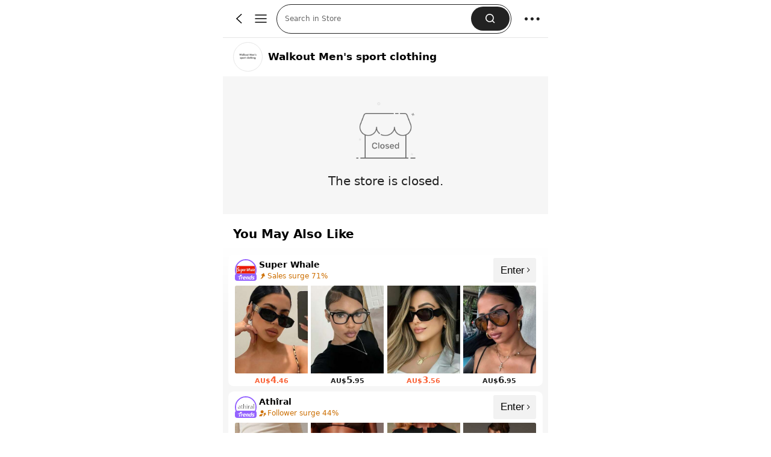

--- FILE ---
content_type: application/javascript
request_url: https://sheinm.ltwebstatic.com/pwa_dist/assets/event-center-102.aac4056c4242d74959b4.js
body_size: 211
content:
"use strict";(self.webpackChunkSHEIN_M_PWA=self.webpackChunkSHEIN_M_PWA||[]).push([[39283,45889],{384235:(e,a,r)=>{r.r(a),r.d(a,{default:()=>s});const s={"2-35-1":{sendType:["event","user"],sa:{name:"expose_unpaid_order_component"},handler:({sa:e,report:a},{extraData:r={}})=>{e.param=r,a({sa:e})}},"2-35-2":{sendType:["event","user"],sa:{name:"click_unpaid_order_component"},handler:({sa:e,report:a},{bindData:r={}})=>{e.param=r,a({sa:e})}},"2-35-3":{sendType:["event","user"],sa:{name:"expose_scenesabt"},handler:({sa:e,report:a},{extraData:r={}})=>{e.param=r,a({sa:e})}}}},440710:(e,a,r)=>{r.r(a),r.d(a,{default:()=>n});var s=r(192656);const n={"2-50-1":{sendType:["event","user"],sa:{name:"expose_trend_store_card"},handler({sa:e,report:a},{bindData:r={},extraData:n={}}={}){e.param=(0,s.A)({},(null==r?void 0:r[0])||n||{}),a({sa:e})}},"2-50-2":{sendType:["event","user"],sa:{name:"click_trend_store_card"},handler({sa:e,report:a},{bindData:r={},extraData:n={}}={}){e.param=(0,s.A)({},(null==r?void 0:r[0])||n||{}),a({sa:e})}}}}}]);
//# sourceMappingURL=event-center-102.aac4056c4242d74959b4.js.map

--- FILE ---
content_type: application/javascript
request_url: https://sheinm.ltwebstatic.com/pwa_dist/assets/9934.75cfebe3c6786d94d665.js
body_size: 3201
content:
"use strict";(self.webpackChunkSHEIN_M_PWA=self.webpackChunkSHEIN_M_PWA||[]).push([[9934],{549336:(e,t,i)=>{i.d(t,{$K:()=>p,B4:()=>d,OS:()=>P,Td:()=>h,Uf:()=>_,WN:()=>v,_M:()=>T,cB:()=>I,uT:()=>N});var n=i(192656),l=i(527550),r=i(884944),a=i(18621),u=i(473871),o=i(697879),c=i(247947);function s(e,t){const i=e.some(e=>t==e.tag_id||e.value==t);return t&&i?1:0}function d({config:e,filterBar:t,queryParams:i,language:n,listAbtResult:r,queryParamsKey:a="tag_ids"}){var u,o;const c=(null==t||null===(u=t.filterData)||void 0===u?void 0:u.cloudTags)||[],d=(0,l.Lb)((0,l.Td)({filterType:"filterExposed",cloudTags:c.filter(e=>(0,l.DI)(e,r)),productTypeSortConfig:(null==t||null===(o=t.filterConfig)||void 0===o?void 0:o.productTypeSortConfig)||[]}));if(!d.length)return;const f=i[a];e.menuBarConfig.unshift({key:"cloudTags",text:n.SHEIN_KEY_PWA_18695,active:!0,count:!0,filterNum:s(d,f)}),e.menuItemsConfig.unshift({type:"single",dataType:"shopType",collapse:2,data:{data:d,curValue:f}})}function f(e){let t=!1;const{data:i,curValue:n}=e.data,l=e=>e.value===n?(t=!0,!0):!(!e.children||!e.children.length)&&e.children.find(e=>l(e));return i.find(e=>l(e,t)),t?1:0}function p({catInfo:e,config:t,listAbtResult:i,filterBar:l,language:a,queryParams:u,queryParamsKey:o}){const c=(0,r.O)({catInfo:e,filterBar:l,listAbtResult:i,queryParams:u,language:a,queryParamsKey:o})[0];c&&(t.menuBarConfig.push({key:"cate",text:a.SHEIN_KEY_PWA_14980,link:!0,active:!0,filterNum:f(c)}),t.menuItemsConfig.push((0,n.A)((0,n.A)({},c),{},{type:"single",dataType:"cate",collapse:2,step:"page_search"===(null==e?void 0:e.pageName)?20:0})))}function m(e,t){var i;if(!t.length)return 0;if(e.selectedNum||0===e.selectedNum)return e.selectedNum;let n=0;return null==e||null===(i=e.data)||void 0===i||i.forEach(e=>{t.includes(e.id)&&(n+=1)}),n}function v({config:e,filterBar:t,queryParams:i}){var n;const l=(null==t||null===(n=t.filterData)||void 0===n?void 0:n.filterTsps)||[];if(!l.length)return;const r=(0,a.Oz)(i),u=(0,a.Fy)(l),o=[0,1];u.forEach((t,i)=>{r[t.id]&&o.push(i);const n=r[t.id]||[];e.menuBarConfig.push({key:`tsp_${t.id}`,text:t.name,count:!0,active:o.includes(i),filterNum:m(t,n)}),e.menuItemsConfig.push({type:"tsp",collapse:i<2?2:0,data:t,selectedMulti:n})})}function g(e){const{startMinPrice:t="",startMaxPrice:i="",manualPrice:n}=e;return String(t)&&String(i)||n?1:0}function h({config:e,filterBar:t,queryParams:i,language:l,queryParamsMinPriceKey:r="min_price",queryParamsMaxPriceKey:a="max_price"}){var u,o,c,s;let d=(null==t||null===(u=t.filterData)||void 0===u?void 0:u.filterPrices)||{};const{listPriceFilterValue:f=""}=(null==t?void 0:t.filterConfig)||{},{min_price:p,max_price:m}=d,v=null!==(o=i[r])&&void 0!==o?o:"",h=null!==(c=i[a])&&void 0!==c?c:"";if(d.manualPrice=i.manual_price,!p&&!m||p==m)return;String(v)&&String(h)&&(d=(0,n.A)((0,n.A)({},d),{},{startMinPrice:v,startMaxPrice:h}));const y=["A","B"].includes(f),_={key:"price",type:"price",text:`${l.SHEIN_KEY_PWA_16527}(${(null==t||null===(s=t.filterConfig)||void 0===s?void 0:s.currency)||""})`,active:!0,normal:!0,filterNum:g(d)},C={type:"price",data:d,isInput:y,language:{to:l.SHEIN_KEY_PWA_27244,min:l.SHEIN_KEY_PWA_27242,max:l.SHEIN_KEY_PWA_27243}};y?(e.menuBarConfig.unshift(_),e.menuItemsConfig.unshift(C)):(e.menuBarConfig.push(_),e.menuItemsConfig.push(C))}function y(e,t){if(!t.length)return 0;if(e.selectedNum||0===e.selectedNum)return e.selectedNum;let i=0;return e.data.forEach(e=>{var n;null!==(n=e.mix_value)&&void 0!==n&&null!==(n=n.split("-"))&&void 0!==n&&n.some(e=>t.includes(e))&&(i+=1)}),i}function _({config:e,filterBar:t,queryParams:i,queryParamsKey:n}){var l;const{isCccxFilterConfig:r}=(null==t?void 0:t.filterConfig)||{};let a=(null==t||null===(l=t.filterData)||void 0===l?void 0:l.filterAttrs)||[];if(a=r?(0,u.MT)(a):a,!a.length)return;const o=e.menuItemsConfig.find(e=>"tsp"===e.type)?[]:[0,1],c=(0,u.$R)(a,t),s=(0,u.kk)(c,i,t,n);c.forEach((t,i)=>{const n=t.data.reduce((e,t)=>{if(r)(null==s?void 0:s.includes(t.nodeId))&&e.push(t.nodeId);else if(null!=s&&s.includes(t.mix_value)){var i;if(3==t.nodeType)return e.concat((null===(i=t.mix_value)||void 0===i?void 0:i.split("-"))||[]);e.push(t.mix_value)}return e},[]);null!=n&&n.length&&o.push(i);const l=o.includes(i),a=27==t.id?(n||[]).map(e=>(null==e?void 0:e.split("-"))||[]).reduce((e,t)=>e.concat(t),[]):n||[];e.menuBarConfig.push({key:`attr_${t.id}`,text:t.name,count:!0,active:l,filterNum:y(t,a)}),e.menuItemsConfig.push({type:t.show_group?"img":"multi",collapse:i<2?2:0,data:t,selectedMulti:a})})}function C(e,t){var i;if(!t.length)return 0;if(e.selectedNum||0===e.selectedNum)return e.selectedNum;let n=0;return(null==e||null===(i=e.data)||void 0===i?void 0:i.some(e=>{var t;return(null==e||null===(t=e.data)||void 0===t?void 0:t.length)>0}))?e.data.forEach(e=>{e.data.forEach(e=>{var i;null!==(i=e.mix_value)&&void 0!==i&&null!==(i=i.split("-"))&&void 0!==i&&i.some(e=>t.includes(e))&&(n+=1)})}):e.data.forEach(e=>{var i;null!==(i=e.mix_value)&&void 0!==i&&null!==(i=i.split("-"))&&void 0!==i&&i.some(e=>t.includes(e))&&(n+=1)}),n}function T({config:e,filterBar:t,queryParams:i}){var n;const l=(0,c.pw)((null==t||null===(n=t.filterData)||void 0===n?void 0:n.filterAttrs)||[]);if(!l.length)return;const r=(0,c.bf)(l,t),a=(0,c.MM)(r,i);r.forEach(t=>{e.menuBarConfig.push({key:`attr_${t.id}`,text:t.name,count:!0,active:!0,isCustomAttr:!0,filterNum:C(t,a)}),e.menuItemsConfig.push({type:"multi",data:t,selectedMulti:a})})}function x(e,t){if(!t.length)return 0;if(e.selectedNum||0===e.selectedNum)return e.selectedNum;let i=0;return(0,u.HO)(e)?e.data.forEach(e=>{e.data.forEach(e=>{var n;null!==(n=e.mix_value)&&void 0!==n&&null!==(n=n.split("-"))&&void 0!==n&&n.some(e=>t.includes(e))&&(i+=1)})}):e.data.forEach(e=>{var n;null!==(n=e.mix_value)&&void 0!==n&&null!==(n=n.split("-"))&&void 0!==n&&n.some(e=>t.includes(e))&&(i+=1)}),i}function I({config:e,filterBar:t,queryParams:i}){var n;const l=(0,o.xi)(null==t||null===(n=t.filterData)||void 0===n?void 0:n.filterAttrs);if(!l.length)return;const r=(0,o.X_)(l),a=(0,o.cS)(i);r.forEach(t=>{const i=t.data.reduce((e,t)=>(null!=a&&a.includes(t.mix_value)&&e.push(t.mix_value),e),[]);e.menuBarConfig.push({key:`attr_${t.id}`,text:t.name,count:!0,active:!1,filterNum:x(t,i)}),e.menuItemsConfig.push({type:t.show_group?"img":"multi",data:t,selectedMulti:i})})}function P({config:e,filterBar:t}){!function({config:e,filterBar:t}){const{cccxFilterConfig:i=[]}=(null==t?void 0:t.filterConfig)||{};if(!i.length)return;const n=[],l=[],{menuBarConfig:r=[],menuItemsConfig:a=[]}=e,u=a.findIndex(e=>"shopType"===(null==e?void 0:e.dataType));u>-1&&(n.push(r[u]),l.push(a[u]));const o=i.find(e=>6==e.nodeType),c=a.findIndex(e=>"cate"===(null==e?void 0:e.dataType));c>-1&&!o&&(n.push(r[c]),l.push(a[c])),i.forEach(e=>{let t=-1;t=0==e.nodeType?a.findIndex(e=>"price"===(null==e?void 0:e.type)):6==e.nodeType?a.findIndex(e=>"cate"==(null==e?void 0:e.dataType)):a.findIndex(t=>{var i;return(null==t||null===(i=t.data)||void 0===i?void 0:i.nodeType)==e.nodeType&&t.data.id==e.nodeId}),t<0||(n.push(r[t]),l.push(a[t]))}),n.push(...r.filter(e=>!n.includes(e)&&"price"!==e.type)),l.push(...a.filter(e=>!l.includes(e)&&"price"!==e.type));const s=a.findIndex(e=>"price"===(null==e?void 0:e.type)),d=l.some(e=>"price"===(null==e?void 0:e.type));s>-1&&!d&&(n.push(r[s]),l.push(a[s])),e.menuBarConfig=n,e.menuItemsConfig=l}({config:e,filterBar:t})}function N({config:e,filterBar:t}){const{cccxFilterConfig:i=[]}=(null==t?void 0:t.filterConfig)||{};if(!i.length)return;let n=0,l=2;const{menuBarConfig:r}=e,a=r.length;for(r.forEach(e=>{"price"===e.type||e.isCustomAttr||e.filterNum||(e.active=!1)});n<a&&n<l;)"price"===r[n].type&&l++,r[n].active=!0,n++}},832467:(e,t,i)=>{i.d(t,{FE:()=>a,Rr:()=>u,Ru:()=>s,e0:()=>d,lx:()=>o,zH:()=>c});var n=i(746460),l=i.n(n),r=i(154570);function a({sort:e,sortMap:t,topTwoList:i}){let n="sort";return t.findIndex(t=>t.value===e)<0&&i.forEach((t,i)=>{[t.value,t.ascValue,t.descValue].includes(e)&&(n=`top${i+1}`)}),n}const u=({sort:e,sortMap:t,topTwoList:i,queryParams:n})=>{e=void 0!==e?e:Number(l()(n)||0),r.H.exposeSort({sort:e,clickType:a({sort:e,sortMap:t,topTwoList:i})})},o=({sort:e,sortMap:t,topTwoList:i,queryParams:n})=>{u({sort:e,sortMap:t,topTwoList:i,queryParams:n}),r.H.clickSortEntrance()},c=({sort:e,sortMap:t,topTwoList:i,queryParams:n})=>{u({sort:e,sortMap:t,topTwoList:i,queryParams:n}),r.H.openSideFilter()},s=({sort:e,sortType:t,clickType:i})=>{r.H.clickSort({sort:e,sortType:t,clickType:i})},d=({item:e,queryParams:t,tagAllList:i})=>{const n=i.findIndex(t=>t.value===e.value)+1;let a=e.value;"cate"===a&&(a="category"),r.H.clickTopTwoFilter({index:n,filterType:a}),r.H.exposeSort({sort:l()(t)||0,clickType:"sort"})}},884944:(e,t,i)=>{i.d(t,{F:()=>f,O:()=>d});var n=i(192656),l=i(752627),r=i(154570),a=i(431909),u=i(527550);const o=20;function c(e=[]){return e.map(e=>function(e={}){var t;const i=(0,n.A)({},e);return(null==e||null===(t=e.children)||void 0===t?void 0:t.length)&&(i.children=c(e.children)),i}(e))}function s(e,t,i){return t?e?(0,l.aX)(c(i),e):i:[]}function d({catInfo:e,filterBar:t,listAbtResult:i,queryParams:n,language:r,filterBarType:u,queryParamsKey:c="child_cat_id",showNum:d=!0}){const f=(null==n?void 0:n[c])||"",{filterCates:p=[]}=(null==t?void 0:t.filterData)||{},m=(0,l.fE)(p,f,null==n?void 0:n.choose_ids);if(0===m.length)return[];const v=function(e,t){var i,n;return"search"===(null==e?void 0:e.type)?"B"===(null==t||null===(i=t.SearchCategory)||void 0===i||null===(i=i.p)||void 0===i?void 0:i.NewSearchCategory):"B"===(null==t||null===(n=t.ListCategory)||void 0===n||null===(n=n.p)||void 0===n?void 0:n.NewListCategory)}(e,i),g=function(e){return(0,l.qV)({cat_name:"label",cat_id:"value",children:"children"},e,!1)}(m);let h=r.SHEIN_KEY_PWA_14980+(f&&d?"(1)":"");if(u==a.qG.CLOUD_TAGS){var y,_;const e=((null==t||null===(y=t.filterConfig)||void 0===y?void 0:y.tagCloudSlotConfig)||[]).find(e=>14002==e.tagId),i=(null==e||null===(_=e.displayContent)||void 0===_?void 0:_.labelLang)||(null==e?void 0:e.tagName)||"";i&&(h=f&&d?`${i}(1)`:i)}return[{curValue:f,data:{curValue:f,data:g,dataType:"cate",step:"page_search"===(null==e?void 0:e.pageName)?o:0,dropdownSelectedDataList:s(f,v,g)},isNewCategory:v,value:"cate",label:h,selectedId:f,selectedNum:f?1:0,tagItemType:a.gX.CATEGORY}]}function f({data:e,paths:t=[],index:i,doAnalysis:l,sourceFrom:a,isCancel:o,clickType:c,fhContext:s,filterCates:d=[]}){var f,p;const{value:m,parent_id:v,originalValue:g}=e,h="sideFilter"===a;return l&&r.H.clickCate({index:i,clickType:c,catId:m||g,parentId:v,isSide:h,facet:null==s?void 0:s.categories,isCancel:o?0:1}),(0,n.A)({choose_ids:t.map(e=>e.value).join(","),child_cat_id:m,parent_cat_id:v,pic_cate_id:"",showAllCategory:1!==t.length||null!==(f=e.children)&&void 0!==f&&f.length?"":"1",last_parent_cat_id:0===(null===(p=e.children)||void 0===p?void 0:p.length)&&e.parent_id||""},(0,u.GI)({sourceFrom:a,active:!o}))}}}]);
//# sourceMappingURL=9934.75cfebe3c6786d94d665.js.map

--- FILE ---
content_type: application/javascript
request_url: https://sheinm.ltwebstatic.com/pwa_dist/assets/10035.738d2de480efb89b2aac.js
body_size: 3395
content:
(self.webpackChunkSHEIN_M_PWA=self.webpackChunkSHEIN_M_PWA||[]).push([[1059,10035,64606],{27289:(e,t,a)=>{var r=a(933733),n=Math.max;e.exports=function(e,t,a){return t=n(void 0===t?e.length-1:t,0),function(){for(var s=arguments,o=-1,i=n(s.length-t,0),c=Array(i);++o<i;)c[o]=s[t+o];o=-1;for(var l=Array(t+1);++o<t;)l[o]=s[o];return l[t]=a(c),r(e,this,l)}}},264393:(e,t,a)=>{var r=a(459986),n=a(546062);e.exports=function(e){return n(e)&&r(e)}},361043:(e,t,a)=>{"use strict";a.d(t,{A:()=>y});var r=a(38796),n=a.n(r);const s={"/api/cart/delete":{all:!0},"/cart/saveforlater":{all:!0},"/api/user/wishlist/create":{all:!0},"/api/checkout/paymentList/get":{all:!1,excludes:["card_no","card_pin"]},"/api/checkout/shippingList/get":{all:!1,excludes:["card_no","card_pin"]},"/checkout/cacu_total":{all:!0},"/api/checkout/updateOrder/update":{all:!1,includes:["editType"]},"/api/checkout/switchPayment/update":{all:!0},"/ltspc/pay/unPay/unifiedPay":{all:!1,includes:["billno","paymentCode","routeId"]},"/ltspc/pay/binCheck":{all:!0},"/ltspc/pay/preRouting":{all:!0},"ltspc/pay/unPay/complete":{all:!0}},o=[{path:/^\/user\/orders\/detail\/\w+/,all:!0}],i=[];let c="";const l=[],p=[/^\/(api\/)?(cart|user|checkout|getCouponListForOrderStore|getCouponListForOrder|pay|ltspc)/],u=["language","theme","langText"],d=[0,1e3,-1,200],{NODE_SERVER_ENV:h,langPath:f,REPORT_URL:m}="undefined"!=typeof gbCommonInfo?gbCommonInfo:{};class _{constructor(){this.init()}init(){}isFilterRoute(e){const t=e&&e.url&&e.url.split("?")[0];return l.includes(t)}isIncluseRoutes(e){const t=e;return p.some(e=>e.test(t))}isReportCode(e={},t){const a=e&&Object.prototype.hasOwnProperty.call(e,"code")?e.code:"undefined";return"undefined"===a?t&&200!=t.status:!d.includes(parseInt(a,10))}isFilterEnvs(){return i.includes(h)}isFilterArea(e){return u.includes(e)}transformResponse(e){let t={};try{if(e.responseType&&"json"==e.responseType)t=e.response||e.responseJson;else if(e.responseText)try{t=JSON.parse(e.responseText)}catch(e){t={}}}catch(t){console.log(e),console.log(t)}return t}parseString(e){try{return JSON.stringify(e)}catch(e){return""}}formatReportParams(e,t={},a,r={}){return"object"==typeof t&&Object.keys(t).forEach(a=>{this.isFilterArea(a)||("object"==typeof t[a]?e[a]=this.parseString(t[a]):e[a]=t[a])}),e=this.addRequstParams(e,a,r)}parseRequestParams(e,t=""){if("[object Object]"==Object.prototype.toString.call(e))return e;let a=Object.create(null);if("[object String]"==Object.prototype.toString.call(e)){if(t.includes("application/json")){try{a=JSON.parse(e)}catch(e){}return a}if(!(e=n()(e).call(e).replace(/^(\?|#|&)/,"")))return a;e.split("&").forEach(function(e){const t=e.replace(/\+/g," ").split("=");let r=t.shift(),n=t.length>0?t.join("="):void 0;if(r=decodeURIComponent(r),r.endsWith("[]")&&(r=r.slice(0,-2)),void 0===n)n=null;else try{n=decodeURIComponent(n)}catch(e){}void 0===a[r]?a[r]=n:Array.isArray(a[r])?a[r].push(n):a[r]=[a[r],n]})}return a}getRequestData(e,t){return"GET"==t.type?e.apiSearch||"":t.data||null}getNeedParsePath(e){const{apiPath:t}=e;let a={};if(s[t])return a=s[t],{isNeed:!0,pathConfig:a};const r=o.find(e=>{const{path:a}=e;return!!new RegExp(a).test(t)});return r?{isNeed:!0,pathConfig:r}:{isNeed:!1,pathConfig:a}}addRequstParams(e,t,a={}){var r,n;const s=this.getRequestData(e,a);if(!s)return e;const{isNeed:o,pathConfig:i}=this.getNeedParsePath(e);if(!o)return e;const c=(null===(r=a.headers)||void 0===r?void 0:r["Content-Type"])||(null===(n=a.headers)||void 0===n?void 0:n["content-type"])||"",l=this.parseRequestParams(s,c),{includes:p=[],excludes:u=[],all:d}=i;let h={};return d?(h=l,e.requestParams=JSON.stringify(h),e):p.length>0?(p.forEach(e=>{void 0!==l[e]&&(h[e]=l[e])}),e.requestParams=JSON.stringify(h),e):u.length>0?(Object.keys(l).forEach(e=>{u.includes(e)||(h[e]=l[e])}),e.requestParams=JSON.stringify(h),e):(e.requestParams=JSON.stringify(h),e)}formatApiPath(e){const t=e.indexOf("/ltspc");return t>=0?e.slice(t):e.replace(f,"")}getPublicParams(e,t){const a={};let[r="",n=""]=t.url&&t.url.split("?")||[];const s=document.createElement("a");return s.href=r,r=s.pathname,a.apiPath=this.formatApiPath(r),this.customParam({obj:a,opts:t}),a.apiSearch=n,a.userAgent=navigator&&navigator.userAgent||"",a.page_name=window.getSaPageInfo&&window.getSaPageInfo.page_name||window.SaPageInfo&&window.SaPageInfo.page_name||"",a.status_code=e.status,a.cookieSize=document&&document.cookie&&document.cookie.length,a.hrefSize=location&&location.href&&location.href.length,a}customParam({obj:e,opts:t}){if(e.apiPath.indexOf("/unifiedPay")>-1){let a=t.data.split("&");a=a.filter(e=>e.indexOf("paymentCode")>-1),a=a[0]&&a[0].split("=")||[];const r=a[1]||"";e.payment_code=r}}sendReport(e,t={},a={}){try{if(this.isFilterEnvs())return;const e=this.transformResponse(t);if(!this.isReportCode(e,t))return;const r=this.getPublicParams(t,a);if(this.isFilterRoute(a))return;if(!this.isIncluseRoutes(r.apiPath))return;if("undefined"==typeof sa)return;this.formatReportParams(r,e,t,a),this.report(r)}catch(e){console.log(e)}}sendReportForScHttp(e){this.sendReport(null,null==e?void 0:e.request,null==e?void 0:e.config)}report(e){try{if("undefined"==typeof sa)return;if(!c){const{SA_REPORT_URL:e}=m;c=`${e}/orgSsaUnusual`}window.sa("error",c,e)}catch(e){console.log(e)}}}let g={};try{g=new _}catch(e){}const y=g},546062:e=>{e.exports=function(e){return null!=e&&"object"==typeof e}},579258:(e,t,a)=>{"use strict";a.d(t,{Q:()=>s});var r=a(725599),n=a(893029);const s=({mergeObj:e,url:t,options:a})=>{if(!e||"string"!=typeof t||e&&!Object.keys(e).length)return t;const s=t.split("?"),o=null==s?void 0:s[0],i=null==s?void 0:s[1],c=Object.assign({},(0,r.J)(i),e);return`${o}?${(0,n.r)({queryObj:c,options:a})}`}},582673:(e,t,a)=>{"use strict";a.r(t),a.d(t,{AB_TEST:()=>n,default:()=>s});var r=a(368897);const n=()=>r.T.getUserAbtResultForAnalysis({posKeys:"SearchDefaultNew,SearchHotGD,SearchHotNew,PicSearch,NewPicSearch"}).sa,s={"2-9-4":{sendType:["user"],sa:{name:"click_news",param:{unread_amount:0}},handler({sa:e,report:t},{extraData:a={}}={}){e.param.unread_amount=a.unread_amount,a.category="Home"==a.category?"首页":a.category,t({sa:e})}},"2-9-5":{sa:{name:"click_top_site_bag",param:{bag_goods_count:0,type:1,abtest:""}},sendType:["user","event"],handler({sa:e,report:t},{extraData:a={}}={}){const{actual_point:r,available_point:n,bag_goods_count:s,loc:o}=a;Object.assign(e.param,{actual_point:r,available_point:n,bag_goods_count:s,loc:o}),t({sa:e})}},"2-9-6":{sendType:["user","event"],sa:{name:"expose_news",param:{if_unread:0}},handler({sa:e,report:t},{extraData:a={}}={}){e.param.if_unread=Number(a.if_unread||0),t({sa:e})}},"2-9-7":{sendType:["user","event"],sa:{name:"click_navigation",param:{}},handler({sa:e,report:t},{extraData:a={}}={}){e.param=a,t({sa:e})}},"2-9-8":{sa:{name:"click_home_bag",param:{bag_goods_count:0,type:1,abtest:""}},sendType:["user","event"],handler({sa:e,report:t},{extraData:a={}}={}){const{actual_point:r,available_point:n,bag_goods_count:s}=a;Object.assign(e.param,{actual_point:r,available_point:n,bag_goods_count:s}),t({sa:e})}},"2-9-9":{sa:{name:"expose_footprint"},sendType:["user","event"],handler({sa:e,report:t}){t({sa:e})}},"2-9-10":{sa:{name:"click_footprint"},sendType:["user","event"],handler({sa:e,report:t}){t({sa:e})}},"2-9-11":{sa:{name:"expose_more_function"},sendType:["user","event"],handler({sa:e,report:t}){t({sa:e})}},"2-9-12":{sa:{name:"click_more_function",param:{function_list:""}},sendType:["user","event"],handler({sa:e,report:t},{extraData:a={}}={}){e.param.function_list=a.function_list,t({sa:e})}},"2-9-13":{sa:{name:"click_more_follow"},sendType:["user","event"],handler({sa:e,report:t}){t({sa:e})}},"2-9-14":{sa:{name:"click_more_wishlist"},sendType:["user","event"],handler({sa:e,report:t}){t({sa:e})}},"2-9-15":{sa:{name:"click_more_footprint"},sendType:["user","event"],handler({sa:e,report:t}){t({sa:e})}},"2-9-16":{sa:{name:"click_more_share"},sendType:["user","event"],handler({sa:e,report:t}){t({sa:e})}},"2-9-17":{sa:{name:"click_more_support"},sendType:["user","event"],handler({sa:e,report:t}){t({sa:e})}},"2-9-18":{sa:{name:"expose_equity_pop",param:{}},sendType:["user","event"],handler({sa:e,report:t},{extraData:a={}}={}){const{actual_point_tip:r,available_point_tip:n}=a;Object.assign(e.param,{actual_point:r,available_point:n}),t({sa:e})}},"2-9-19":{sa:{name:"click_equity_pop",param:{}},sendType:["user","event"],handler({sa:e,report:t},{extraData:a={}}={}){const{actual_point_tip:r,available_point_tip:n}=a;Object.assign(e.param,{actual_point:r,available_point:n}),t({sa:e})}},"2-9-20":{sa:{name:"expose_home_bag",param:{}},sendType:["user","event"],handler({sa:e,report:t},{extraData:a={}}={}){const{actual_point:r,available_point:n,bag_goods_count:s,loc:o}=a;Object.assign(e.param,{actual_point:r,available_point:n,bag_goods_count:s,loc:o}),t({sa:e})}},"2-9-21":{sa:{name:"expose_store_popularity"},sendType:["user","event"],handler({sa:e,report:t}){t({sa:e})}},"2-9-22":{sa:{name:"click_store_search"},sendType:["user","event"],handler({sa:e,report:t},{extraData:a={}}={}){const{search_box_form:r,search_content:s,name:o,actionId:i}=a;o&&(e.name=o),e.param={Searchboxform:r,search_content:s,abtest:n(),_actionId:i},t({sa:e})}},"2-9-23":{sa:{name:"expose_store_search"},sendType:["user","event"],handler({sa:e,report:t},{bindData:a={}}={}){const{search_box_form:r}=(null==a?void 0:a[0])||{};e.param={Searchboxform:r},t({sa:e})}},"2-9-24":{sa:{name:"click_store_service"},sendType:["user","event"],handler({sa:e,report:t},{extraData:a={}}={}){const{storeCode:r}=a;e.param={store_code:r},t({sa:e})}}}},624397:e=>{e.exports=function(e){return e}},683396:e=>{e.exports=function(e){return e}},725599:(e,t,a)=>{"use strict";a.d(t,{J:()=>s});var r=a(38796),n=a.n(r);const s=e=>{const t=Object.create(null);return"string"!=typeof e?t:(e=n()(e).call(e).replace(/^(\?|#|&)/,""))?(e.split("&").forEach(e=>{if(!e)return;const a=e.replace(/\+/g," ").split("=");let r=a.shift(),n=a.length>0?a.join("="):void 0;try{r=decodeURIComponent(r)}catch(e){r=a.shift()}if(void 0!==n)try{n=decodeURIComponent(n)}catch(e){n=a.length>0?a.join("="):void 0}else n=null;void 0===t[r]?t[r]=n:Array.isArray(t[r])?t[r].push(n):t[r]=[t[r],n]}),t):t}},746460:(e,t,a)=>{e.exports=a(209466)},801098:(e,t,a)=>{var r=a(683396),n=a(27289),s=a(624397);e.exports=function(e,t){return s(n(e,t,r),e+"")}},893029:(e,t,a)=>{"use strict";a.d(t,{r:()=>s});var r=a(746460),n=a.n(r);const s=({queryObj:e,options:t={sort:void 0}})=>{if(!e)return"";const a=Object.keys(e);return t&&!1!==n()(t)&&n()(a).call(a,n()(t)),a.map(t=>{let a=e[t];if("string"!=typeof a&&"number"!=typeof a||(a=encodeURIComponent(a)),void 0===a)return"";if(null===a)return t;if(Array.isArray(a)){const e=[];return a.slice().forEach(a=>{void 0!==a&&(null===a?e.push(t):e.push(t+"="+encodeURIComponent(a)))}),e.join("&")}return t+"="+a}).filter(e=>e.length>0).join("&")}},894737:(e,t,a)=>{var r=a(920892),n="object"==typeof self&&self&&self.Object===Object&&self,s=r||n||Function("return this")();e.exports=s},920892:(e,t,a)=>{var r="object"==typeof a.g&&a.g&&a.g.Object===Object&&a.g;e.exports=r},933733:e=>{e.exports=function(e,t,a){switch(a.length){case 0:return e.call(t);case 1:return e.call(t,a[0]);case 2:return e.call(t,a[0],a[1]);case 3:return e.call(t,a[0],a[1],a[2])}return e.apply(t,a)}},991181:(e,t,a)=>{e.exports=a(181735)}}]);
//# sourceMappingURL=10035.738d2de480efb89b2aac.js.map

--- FILE ---
content_type: application/javascript
request_url: https://sheinm.ltwebstatic.com/pwa_dist/assets/55774.6975991f90616a2245af.js
body_size: 12876
content:
(self.webpackChunkSHEIN_M_PWA=self.webpackChunkSHEIN_M_PWA||[]).push([[55774,91473],{165495:(e,o,r)=>{"use strict";r.d(o,{XO:()=>d,l5:()=>l});var t=r(192656),i=r(525797),a=r(173423);const l="rank_list_component_exposeCode";class n{constructor({flowRankingList:e,flowIndex:o}){(0,i.A)(this,"flowRankingList",{}),(0,i.A)(this,"flowIndex",0),this.flowRankingList=e||{},this.flowIndex=o||0}get rankGoods(){var e;const o="1-2"===(this.flowRankingList.rankStyle||"1-2")?3:4;return(null===(e=this.flowRankingList.goods)||void 0===e?void 0:e.slice(0,o))||[]}get tn(){var e;return(null===(e=window.SaPageInfo)||void 0===e?void 0:e.page_name)||""}formatInfoFlow(e=""){const o=this.flowRankingList||{},r=Number(this.flowIndex)+1,t=this.rankGoods;let i=t.map((e,o)=>`${o+1}_${e.goods_id}`).join("|")||"-";if(e){const o=t.findIndex(o=>String(o.goods_id)===String(e));i=-1!==o?`${o+1}_${t[o].goods_id}`:i}return[r,o.contentCarrierId,"-",i,o.product_select_url_id||"-",o.rec_mark||"-"].join("`")}getCarrierLabel(e=""){const o=this.rankGoods,r=this.flowRankingList.carrierInList;let t="",i="";if(e){var a;const r=o.findIndex(o=>String(o.goods_id)===String(e)),t=(null===(a=o[r])||void 0===a?void 0:a.local_goods_id)||"";t&&(i=`ypdg_goods_id_${t}`)}else o.some(e=>null==e?void 0:e.local_goods_id)&&(i=o.map(e=>`ypdg_goods_id_${(null==e?void 0:e.local_goods_id)||""||"-"}`).join("|"));r&&(t=`carrierInList_${r}`);return["-`-`-`-`-`-`-`-`-",[i,t].filter(Boolean).join("|")||"-"].join("`")}get src_module(){return"infoflow"}get rankSaData(){const e=Number(this.flowIndex)+1,{carrierType:o,carrierTypeName:r,carrierSubType:t,carrierSubTypeName:i,contentCarrierId:a,cate_id:l,board_generate_type:n,scene_id:s}=this.flowRankingList||{},c=[`tn=${this.tn}`,`ci=${a}`,`ct=${r||""}`,`cs=${i||""}`,"si=-",`ps=${e}`,`jc=_${a}`,`cate_id=${l||"-"}`].join("`");return{info_flow:this.formatInfoFlow(),carrier_label:this.getCarrierLabel(),src_module:this.src_module,content_id:a,src_identifier:c,carriersubtype:t,carriersubtypename:i||"-",carriertype:o||"-",carriertypename:r||"-",board_generate_type:n||"-",scene_id:s||"-"}}get exposeHeaderConfig(){return{id:"1-5-1-44",prefix:"RANK_COMP_SA_PREFIX",data:(0,t.A)({},this.rankSaData)}}get clickHeaderConfig(){return{id:"1-5-1-45",data:(0,t.A)((0,t.A)({},this.rankSaData),{},{click_type:"module"})}}resetRankExpose(){var e;const o=a.J.getExposeInstance();null==o||null===(e=o.resetAll)||void 0===e||e.call(o,"RANK_COMP_SA_PREFIX")}triggerClickGoods({item:e}){a.J.triggerNotice({daId:"1-5-1-45",bindData:(0,t.A)((0,t.A)({},this.clickHeaderConfig.data),{},{info_flow:this.formatInfoFlow(e.goods_id),carrier_label:this.getCarrierLabel(e.goods_id),click_type:"goods"})})}}class s extends n{get tn(){return"page_list"}}class c extends n{}class _ extends n{constructor({flowRankingList:e,flowIndex:o,emitExposeRank:r}){super({flowRankingList:e,flowIndex:o}),(0,i.A)(this,"emitExposeRank",function(){}),this.emitExposeRank=r}get src_module(){return"ymal_rank"}get exposeHeaderConfig(){return{id:"1-5-1-44",prefix:"RANK_COMP_SA_PREFIX",data:(0,t.A)({},this.rankSaData),callback:this.emitExposeRank}}}class u extends n{constructor({flowRankingList:e,flowIndex:o}){super({flowRankingList:e,flowIndex:o})}get rankSaData(){const e=Number(this.flowIndex)+1,{carrierType:o,carrierTypeName:r,carrierSubType:t,carrierSubTypeName:i,contentCarrierId:a,cate_id:l,scene_id:n,board_generate_type:s}=this.flowRankingList||{},c=[`tn=${window.SaPageInfo.page_name}`,`ci=${a}`,`ct=${r||""}`,`cs=${i||""}`,`si=${n||"-"}`,`ps=${e}`,`jc=${i}_${a}`,`cate_id=${l||"-"}`].join("`");return{info_flow:this.formatInfoFlow(),carrier_label:this.getCarrierLabel(),src_module:this.src_module,content_id:a,src_identifier:c,carriersubtype:t,carriersubtypename:i||"-",carriertype:o||"-",carriertypename:r||"-",board_generate_type:s||"-",is_carousel:"-",is_operation_activity:"-"}}get src_module(){return"infoflow"}}const d=({flowRankingList:e,flowIndex:o,emitExposeRank:r})=>{a.J.addSubscriber({modulecode:"1-5-1"});const{from:t}=(null==e?void 0:e.customData)||{};return"detail_ymal"===t?new _({flowRankingList:e,flowIndex:o,emitExposeRank:r}):"storeItem"===t?new c({flowRankingList:e,flowIndex:o}):"cart_recommend"===t?new u({flowRankingList:e,flowIndex:o}):new s({flowRankingList:e,flowIndex:o})}},313494:(e,o,r)=>{var t=r(486292);t.__esModule&&(t=t.default),"string"==typeof t&&(t=[[e.id,t,""]]),t.locals&&(e.exports=t.locals);(0,r(47801).A)("7479efaa",t,!0,{})},322156:(e,o,r)=>{"use strict";r.r(o),r.d(o,{default:()=>n});var t=r(264552),i=r.n(t),a=r(842792),l=r.n(a)()(i());l.push([e.id,".flow-sale-label[data-v-eb883f2a]{color:#fff;display:flex;grid-gap:2px;align-items:center;flex-grow:1;font-size:.29333rem;gap:2px;height:.453rem;justify-content:center;line-height:.453rem;overflow:hidden;position:relative;text-overflow:ellipsis;white-space:nowrap}.flow-sale-label.is-in-small-img[data-v-eb883f2a]{justify-content:flex-start}[mir=ltr] .flow-sale-label.is-in-small-img[data-v-eb883f2a]{padding-left:3px}[mir=rtl] .flow-sale-label.is-in-small-img[data-v-eb883f2a]{padding-right:3px}.flow-sale-label .sales-label-wrapper[data-v-eb883f2a]{max-width:80%;overflow:hidden;text-overflow:ellipsis}","",{version:3,sources:["webpack://./public/src/pages/product_list_v2/components/flow/flow_rank/flowHotMod/FlowSaleLabel.vue"],names:[],mappings:"AAEA,kCACE,UAAA,CACA,YAAA,CACA,YAAA,CACA,kBAAA,CAIA,WAAA,CADA,mBAAA,CAJA,OAAA,CASA,cAAA,CAPA,sBAAA,CAQA,mBAAA,CAJA,eAAA,CAHA,iBAAA,CAIA,sBAAA,CACA,kBAYF,CARE,kDAEE,0BAUJ,CAZE,4DACE,gBAWJ,CAZE,4DACE,iBAWJ,CA3BA,uDAqBI,aAAA,CACA,eAAA,CACA,sBASJ",sourcesContent:["@import '~public/src/less/variables.less';@import '~public/src/less/mixins/lib.less';@sui_color_brand: #000000;@sui_color_main: #222222;@sui_color_discount: #FA6338;@sui_color_discount_dark: #C44A01;@sui_color_promo: #F93A00;@sui_color_promo_dark: #FF4F1A;@sui_color_promo_bg: #FFF6F3;@sui_color_highlight: #C44A01;@sui_color_highlight_special: #337EFF;@sui_color_welfare: #FA6338;@sui_color_welfare_dark: #C44A01;@sui_color_welfare_bg: #FFF6F3;@sui_color_honor: #FACF19;@sui_color_safety: #198055;@sui_color_safety_bg: #F5FCFB;@sui_color_new: #3CBD45;@sui_color_link: #2D68A8;@sui_color_note_light_bg: #EFF3F8;@sui_color_flash: #FACF19;@sui_color_guide: #FE3B30;@sui_color_unusual: #BF4123;@sui_color_unusual_bg: #FAF0EE;@sui_color_success: #198055;@sui_color_prompt_unusual: #FFE1DB;@sui_color_prompt_warning: #FFF1D5;@sui_color_prompt_success: #E5F5E6;@sui_color_prompt_common: #D9EAFF;@sui_color_button_stroke_light: #BBBBBB;@sui_color_micro_emphasis: #A86104;@sui_color_micro_emphasis_bg: #FFF8EB;@sui_color_lightgreen: #198055;@sui_color_warning: #EF9B00;@sui_color_black: #000000;@sui_color_black_alpha80: rgba(0,0,0,.8);@sui_color_black_alpha60: rgba(0,0,0,.6);@sui_color_black_alpha30: rgba(0,0,0,.3);@sui_color_black_alpha16: rgba(0,0,0,.16);@sui_color_white: #ffffff;@sui_color_white_alpha80: rgba(255,255,255,.8);@sui_color_white_alpha60: rgba(255,255,255,.6);@sui_color_white_alpha30: rgba(255,255,255,.3);@sui_color_white_alpha96: rgba(255,255,255,.96);@sui_color_gray_dark1: #222222;@sui_color_gray_alpha60: rgba(34,34,34,.6);@sui_color_gray_alpha30: rgba(34,34,34,.3);@sui_color_gray_dark2: #666666;@sui_color_gray_dark3: #767676;@sui_color_gray_light1: #959595;@sui_color_gray_light2: #bbbbbb;@sui_color_gray_light3: #cccccc;@sui_color_gray_weak1: #e5e5e5;@sui_color_gray_weak2: #F6F6F6;@sui_color_gray_weak1a: #F2F2F2;@sui_color_club_rosegold_dark1: #873C00;@sui_color_club_rosegold_dark2: #C96E3F;@sui_color_club_rosegold_dark3: #DA7E50;@sui_color_club_rosegold_dark4: #EAA27E;@sui_color_club_rosegold: #FFBA97;@sui_color_club_rosegold_light1: #FFD8C4;@sui_color_club_rosegold_light2: #FFE2D3;@sui_color_club_gold: #FEECC3;@sui_color_club_black: #161616;@sui_color_club_orange: #FF7F46;\n\n.flow-sale-label {\n  color: #fff;\n  display: flex;\n  gap: 2px;\n  align-items: center;\n  justify-content: center;\n  position: relative;\n  font-size: .29333rem;\n  flex-grow: 1;\n  overflow: hidden;\n  text-overflow: ellipsis;\n  white-space: nowrap;\n  height: .453rem;\n  line-height: .453rem;\n\n  &.is-in-small-img {\n    padding-left: 3px;\n    justify-content: flex-start;\n  }\n\n  .sales-label-wrapper {\n    max-width: 80%;\n    overflow: hidden;\n    text-overflow: ellipsis;\n  }\n}\n"],sourceRoot:""}]);const n=l},366705:(e,o,r)=>{var t=r(562835);t.__esModule&&(t=t.default),"string"==typeof t&&(t=[[e.id,t,""]]),t.locals&&(e.exports=t.locals);(0,r(47801).A)("7e66d402",t,!0,{})},391473:(e,o,r)=>{"use strict";r.d(o,{Pj:()=>i,rd:()=>a,ys:()=>l});var t=r(274061);const i=()=>{const e=(0,t.getCurrentInstance)();if(!e)throw new Error("must be called in setup");return e.proxy.$store},a=()=>{const e=(0,t.getCurrentInstance)();if(!e)throw new Error("must be called in setup");return e.proxy.$router},l=/^(?=.*\d)(?=.*[a-zA-Z])[^\s]{8,}$/},448485:(e,o,r)=>{"use strict";r.r(o),r.d(o,{default:()=>n});var t=r(264552),i=r.n(t),a=r(842792),l=r.n(a)()(i());l.push([e.id,".card-item-bottom[data-v-ea09c22d]{display:flex;width:100%}[mir] .card-item-bottom[data-v-ea09c22d]{padding:6px 8px}[mir] .card-item-bottom .items-header-icon[data-v-ea09c22d]{margin-top:1px}.card-item-bottom .card-bottom-content[data-v-ea09c22d]{display:-webkit-box;font-size:11px;font-weight:400;-webkit-line-clamp:2;overflow:hidden;text-overflow:-o-ellipsis-lastline;text-overflow:ellipsis;-webkit-box-orient:vertical;line-height:normal}[mir=ltr] .card-item-bottom .card-bottom-content[data-v-ea09c22d]{margin-left:4px}[mir=rtl] .card-item-bottom .card-bottom-content[data-v-ea09c22d]{margin-right:4px}","",{version:3,sources:["webpack://./public/src/pages/product_list_v2/components/flow/public_comps/CardItemBottom.vue","webpack://./public/src/less/mixins/lib.less"],names:[],mappings:"AAEA,mCAGE,YAAA,CAFA,UAYF,CAbA,yCAEE,eAWF,CAbA,4DAMI,cAUJ,CAhBA,wDCwFE,mBAAA,CD7EE,cAAA,CACA,eAAA,CC6EF,oBAAA,CAHA,eAAA,CADA,kCAAA,CAEA,sBAAA,CAGA,2BAAA,CD3EE,kBAaJ,CA5BA,kEAaI,eAeJ,CA5BA,kEAaI,gBAeJ",sourcesContent:["@import '~public/src/less/variables.less';@import '~public/src/less/mixins/lib.less';@sui_color_brand: #000000;@sui_color_main: #222222;@sui_color_discount: #FA6338;@sui_color_discount_dark: #C44A01;@sui_color_promo: #F93A00;@sui_color_promo_dark: #FF4F1A;@sui_color_promo_bg: #FFF6F3;@sui_color_highlight: #C44A01;@sui_color_highlight_special: #337EFF;@sui_color_welfare: #FA6338;@sui_color_welfare_dark: #C44A01;@sui_color_welfare_bg: #FFF6F3;@sui_color_honor: #FACF19;@sui_color_safety: #198055;@sui_color_safety_bg: #F5FCFB;@sui_color_new: #3CBD45;@sui_color_link: #2D68A8;@sui_color_note_light_bg: #EFF3F8;@sui_color_flash: #FACF19;@sui_color_guide: #FE3B30;@sui_color_unusual: #BF4123;@sui_color_unusual_bg: #FAF0EE;@sui_color_success: #198055;@sui_color_prompt_unusual: #FFE1DB;@sui_color_prompt_warning: #FFF1D5;@sui_color_prompt_success: #E5F5E6;@sui_color_prompt_common: #D9EAFF;@sui_color_button_stroke_light: #BBBBBB;@sui_color_micro_emphasis: #A86104;@sui_color_micro_emphasis_bg: #FFF8EB;@sui_color_lightgreen: #198055;@sui_color_warning: #EF9B00;@sui_color_black: #000000;@sui_color_black_alpha80: rgba(0,0,0,.8);@sui_color_black_alpha60: rgba(0,0,0,.6);@sui_color_black_alpha30: rgba(0,0,0,.3);@sui_color_black_alpha16: rgba(0,0,0,.16);@sui_color_white: #ffffff;@sui_color_white_alpha80: rgba(255,255,255,.8);@sui_color_white_alpha60: rgba(255,255,255,.6);@sui_color_white_alpha30: rgba(255,255,255,.3);@sui_color_white_alpha96: rgba(255,255,255,.96);@sui_color_gray_dark1: #222222;@sui_color_gray_alpha60: rgba(34,34,34,.6);@sui_color_gray_alpha30: rgba(34,34,34,.3);@sui_color_gray_dark2: #666666;@sui_color_gray_dark3: #767676;@sui_color_gray_light1: #959595;@sui_color_gray_light2: #bbbbbb;@sui_color_gray_light3: #cccccc;@sui_color_gray_weak1: #e5e5e5;@sui_color_gray_weak2: #F6F6F6;@sui_color_gray_weak1a: #F2F2F2;@sui_color_club_rosegold_dark1: #873C00;@sui_color_club_rosegold_dark2: #C96E3F;@sui_color_club_rosegold_dark3: #DA7E50;@sui_color_club_rosegold_dark4: #EAA27E;@sui_color_club_rosegold: #FFBA97;@sui_color_club_rosegold_light1: #FFD8C4;@sui_color_club_rosegold_light2: #FFE2D3;@sui_color_club_gold: #FEECC3;@sui_color_club_black: #161616;@sui_color_club_orange: #FF7F46;\n\n.card-item-bottom {\n  width: 100%;\n  padding: 6px 8px 6px 8px;\n  display: flex;\n\n  .items-header-icon {\n    margin-top: 1px;\n  }\n\n\n  .card-bottom-content {\n    font-size: 11px;\n    font-weight: 400;\n    margin-left: 4px;\n    .line-camp(2);\n    line-height: normal;\n  }\n}\n",'// Clearfix\n//\n// For modern browsers\n// 1. The space content is one way to avoid an Opera bug when the\n//    contenteditable attribute is included anywhere else in the document.\n//    Otherwise it causes space to appear at the top and bottom of elements\n//    that are clearfixed.\n// 2. The use of `table` rather than `block` is only necessary if using\n//    `:before` to contain the top-margins of child elements.\n//\n// Source: http://nicolasgallagher.com/micro-clearfix-hack/\n\n.clearfix() {\n  &:before,\n  &:after {\n    content: " "; // 1\n    display: table; // 2\n  }\n  &:after {\n    clear: both;\n  }\n}\n\n.ver-hor-center() {\n  top: 50%;\n  left: 50%;\n  transform: translate(-50%, -50%);\n}\n\n.center-block() {\n  display: block;\n  margin-left: auto;\n  margin-right: auto;\n}\n\n.text-overflow() {\n  overflow: hidden;\n  text-overflow: ellipsis;\n  white-space: nowrap;\n}\n\n.zindex-translatez(@zindex,@translatez){\n    z-index: @zindex;\n    transform: @translatez;\n}\n\n.transform-rotate(@deg) {\n  transform: rotate(@deg);\n}\n\n// flex布局\n.flexbox() {\n  display: -webkit-box;\n  display: -moz-box;\n  display: flex;\n  display: -ms-flexbox;\n}\n// flex 垂直居中\n.align-center() {\n  -webkit-align-items: center;\n    -webkit-box-align: center;\n       -moz-box-align: center;\n       -ms-flex-align: center;\n          align-items: center;\n}\n// flex 水平居中\n.pack-center() {\n  -webkit-justify-content: center;\n         -webkit-box-pack: center;\n            -moz-box-pack: center;\n            -ms-flex-pack: center;\n          justify-content: center;\n}\n.prefix-property(){\n    -webkit-justify-content: flex-end;\n           -webkit-box-pack: flex-end;\n              -moz-box-pack: flex-end;\n              -ms-flex-pack: flex-end;\n            justify-content: flex-end;\n}\n// 两端对齐\n.space-between() {\n  justify-content: space-between;\n}\n// 多行显示\n/* stylelint-disable-next-line selector-class-pattern */\n.line-camp(@clamp:2) {\n  text-overflow: -o-ellipsis-lastline;\n  overflow: hidden;\n  text-overflow: ellipsis;\n  display: -webkit-box;\n  -webkit-line-clamp: @clamp;\n  -webkit-box-orient: vertical;\n}\n\n.font-dpr(@font-size) {\n     font-size: @font-size * 0.5;\n}\n\n.border-dpr(@border,@num,@color) {\n    @{border}: @num * 0.5 solid @color;\n}\n\n.border-dpr-style(@border,@num,@style,@color) {\n     @{border}: @num * 0.5 @style @color;\n}\n\n.border-dpr-inherit(@border, @num){\n      @{border}: @num * 0.5 solid;\n}\n\n.box-width-height-dpr(@type, @val) {\n    @{type}: @val * 0.5;\n}\n\n.fl() {\n    float: left !important; /* stylelint-disable-line declaration-no-important */\n}\n.fr() {\n    float: right !important; /* stylelint-disable-line declaration-no-important */\n}\n.txt-l() {\n    text-align: left;\n}\n.txt-r() {\n    text-align: right;\n}\n.direction-l() {\n    direction: ltr;\n}\n.direction-r() {\n    direction: rtl;\n}\n.transform-origin-l() {\n  transform-origin: left;\n}\n.transform-origin-r() {\n  transform-origin: right;\n}\n.margin-l(@size) {\n    margin-left: @size;\n}\n.margin-r(@size) {\n    margin-right: @size;\n}\n.padding-l(@size) {\n    padding-left: @size;\n}\n.padding-r(@size) {\n    padding-right: @size;\n}\n.border-l(@size, @color) {\n    border-left: @size solid @color;\n}\n.border-r(@size, @color) {\n    border-right: @size solid @color;\n}\n.border-l-line(@size, @type, @color) {\n  border-left: @size @type @color;\n}\n.border-r-line(@size, @type, @color) {\n  border-right: @size @type @color;\n}\n.border-l-type(@num, @color) {\n     border-left: @num * 0.5 solid @color;\n}\n.border-r-type(@num,@color) {\n         border-right: @num * 0.5 solid @color;\n}\n.left(@size) {\n    left: @size;\n}\n.right(@size) {\n    right: @size;\n}\n\n.transform-translate(@sizeX, @sizeY) {\n  transform: translate(@sizeX, @sizeY);\n}\n\n/* stylelint-disable-next-line selector-class-pattern */\n.transform(@sizeX, @sizeY, @deg, @scale: 1) {\n    transform: translate(@sizeX, @sizeY) rotate(@deg) scale(@scale);\n}\n.bg-left() {\n    background-position: left top;\n}\n// 平行翻转\n.flip() {\n    transform: rotateY(0deg)\n}\n// 90度旋转\n.rotate90() {\n  transform: rotate(0deg)\n}\n// 解决圆角不圆\n.circle (@size) {\n  width: @size * 0.5;\n  height: @size * 0.5;\n}\n\n.box-shadow(@x, @y, @blur, @spread) {\n  box-shadow: @x @y @blur @spread;\n}\n\n// gap 的菱形\n.rhomb() {\n  display: inline-block;\n  width: 8px; // 设计要求写死\n  height: 8px; // 设计要求写死\n  background-color: #ccc;\n  transform: rotate(45deg);\n}\n'],sourceRoot:""}]);const n=l},486292:(e,o,r)=>{"use strict";r.r(o),r.d(o,{default:()=>n});var t=r(264552),i=r.n(t),a=r(842792),l=r.n(a)()(i());l.push([e.id,"[mir=rtl] .flow-price-bg[data-v-b6994bf1]{transform:rotateY(180deg)}","",{version:3,sources:["webpack://./public/src/pages/product_list_v2/components/flow/flow_rank/flowHotMod/PriceBgSmallSvg.vue"],names:[],mappings:"AAEA,0CACE,yBAUF",sourcesContent:["@import '~public/src/less/variables.less';@import '~public/src/less/mixins/lib.less';@sui_color_brand: #000000;@sui_color_main: #222222;@sui_color_discount: #FA6338;@sui_color_discount_dark: #C44A01;@sui_color_promo: #F93A00;@sui_color_promo_dark: #FF4F1A;@sui_color_promo_bg: #FFF6F3;@sui_color_highlight: #C44A01;@sui_color_highlight_special: #337EFF;@sui_color_welfare: #FA6338;@sui_color_welfare_dark: #C44A01;@sui_color_welfare_bg: #FFF6F3;@sui_color_honor: #FACF19;@sui_color_safety: #198055;@sui_color_safety_bg: #F5FCFB;@sui_color_new: #3CBD45;@sui_color_link: #2D68A8;@sui_color_note_light_bg: #EFF3F8;@sui_color_flash: #FACF19;@sui_color_guide: #FE3B30;@sui_color_unusual: #BF4123;@sui_color_unusual_bg: #FAF0EE;@sui_color_success: #198055;@sui_color_prompt_unusual: #FFE1DB;@sui_color_prompt_warning: #FFF1D5;@sui_color_prompt_success: #E5F5E6;@sui_color_prompt_common: #D9EAFF;@sui_color_button_stroke_light: #BBBBBB;@sui_color_micro_emphasis: #A86104;@sui_color_micro_emphasis_bg: #FFF8EB;@sui_color_lightgreen: #198055;@sui_color_warning: #EF9B00;@sui_color_black: #000000;@sui_color_black_alpha80: rgba(0,0,0,.8);@sui_color_black_alpha60: rgba(0,0,0,.6);@sui_color_black_alpha30: rgba(0,0,0,.3);@sui_color_black_alpha16: rgba(0,0,0,.16);@sui_color_white: #ffffff;@sui_color_white_alpha80: rgba(255,255,255,.8);@sui_color_white_alpha60: rgba(255,255,255,.6);@sui_color_white_alpha30: rgba(255,255,255,.3);@sui_color_white_alpha96: rgba(255,255,255,.96);@sui_color_gray_dark1: #222222;@sui_color_gray_alpha60: rgba(34,34,34,.6);@sui_color_gray_alpha30: rgba(34,34,34,.3);@sui_color_gray_dark2: #666666;@sui_color_gray_dark3: #767676;@sui_color_gray_light1: #959595;@sui_color_gray_light2: #bbbbbb;@sui_color_gray_light3: #cccccc;@sui_color_gray_weak1: #e5e5e5;@sui_color_gray_weak2: #F6F6F6;@sui_color_gray_weak1a: #F2F2F2;@sui_color_club_rosegold_dark1: #873C00;@sui_color_club_rosegold_dark2: #C96E3F;@sui_color_club_rosegold_dark3: #DA7E50;@sui_color_club_rosegold_dark4: #EAA27E;@sui_color_club_rosegold: #FFBA97;@sui_color_club_rosegold_light1: #FFD8C4;@sui_color_club_rosegold_light2: #FFE2D3;@sui_color_club_gold: #FEECC3;@sui_color_club_black: #161616;@sui_color_club_orange: #FF7F46;\n\n[mir=\"rtl\"] .flow-price-bg {\n  transform: rotateY(180deg);\n}\n"],sourceRoot:""}]);const n=l},550062:(e,o,r)=>{"use strict";r.d(o,{A:()=>U});var t=r(274061);const i=["data-test-info"],a={key:0};var l=r(192656),n=r(381815),s=r(470489),c=r(380756),_=r(1691),u=r(451783),d=r(320864),p=r(949692);const g={key:0,class:"flow-cart-container"};var m=r(808158);const f=(0,t.defineComponent)({name:"FlowCartContainer",emits:["expose-carrier"],components:{BCartPluginContentByFlow:m.G},props:{item:{type:Object,required:!0},index:{type:Number,default:0}},setup:()=>({})});r(366705);var b=r(804206);const h=(0,b.A)(f,[["render",function(e,o,r,i,a,l){const n=(0,t.resolveComponent)("BCartPluginContentByFlow");return e.item.carrierSubType?((0,t.openBlock)(),(0,t.createElementBlock)("div",g,[(0,t.createVNode)(n,{item:e.item,index:e.index,onExpose:o[0]||(o[0]=o=>e.$emit("expose-carrier",o))},null,8,["item","index"])])):(0,t.createCommentVNode)("",!0)}],["__scopeId","data-v-2a9969d4"],["__file","Container.vue"]]);var F=r(825978),C=r(957615),A=r(735875),k=r(732952);const y=(0,t.defineComponent)({name:"FlowUserBehavior",components:{BehaviorProductSet:(0,t.defineAsyncComponent)(()=>Promise.all([r.e(82415),r.e(12484),r.e(44060),r.e(73687)]).then(r.bind(r,544060))),NewBehaviorProductSet:(0,t.defineAsyncComponent)(()=>Promise.all([r.e(82415),r.e(12484),r.e(44060),r.e(73687)]).then(r.bind(r,12484))),FlowSearchItem:(0,t.defineAsyncComponent)(()=>Promise.all([r.e(51759),r.e(74515),r.e(73576),r.e(41555)]).then(r.bind(r,928848)))},props:{index:{type:Number,default:0},item:{type:Object,required:!0},isBsProductCard:{type:Boolean,default:!1},language:{type:Object,default:()=>({})},constantData:{type:Object,default:()=>({})},catInfo:{type:Object,default:()=>({})},config:{type:Object,default:()=>({})},listAbtResult:{type:Object,default:()=>({})},sheinClubInfo:{type:Object,default:()=>({})}},setup(e){var o;const r=(0,t.computed)(()=>B({catInfo:e.catInfo||{}})),i=(0,t.computed)(()=>{var o;const{goods:t}=w(),i=e.catInfo.page<=12?t.slice(0,240).map(e=>e.goods_id).join(","):"";return{pageScene:r.value.scene||"",select_id:r.value.select_id||"",cate_id:r.value.cat_id||"",exposedGoodsId:i,goodsIdsStr:(null===(o=e.item.userBehaviorGoods)||void 0===o||null===(o=o.goodsIds)||void 0===o?void 0:o.join(","))||""}}),a=(0,t.ref)(""),n=(0,t.ref)({}),s=(null===(o=e.item.userBehaviorGoods)||void 0===o?void 0:o.userBehaviorContent)||[];return async function(o,r){const t=await v();let c=null;s.find(o=>(c=x({subTypeItems:o,suggestedSalePriceType:t,language:e.language,sheinClubInfo:e.sheinClubInfo,isBsProductCard:e.isBsProductCard}),!!c));const _=c.traceInfo||{},u=i.value.pageScene,d=_.srcModule||"infoflow";let p=null===(o=c.products)||void 0===o?void 0:o.slice(0,1);var g;"itemC"===c.locationType&&(p=null===(g=c.products)||void 0===g?void 0:g.slice(0,3));(0,A.m2)(p);const m=(0,k.a)({traceInfo:_,flowIndex:e.index,goods:p,pageScene:u}),f={traceInfo:_,carrierSubType:c.carrierSubType||"",scene:"list",select_id:i.value.select_id||"",cate_id:i.value.cate_id||"",exposedGoodsId:i.value.exposedGoodsId||"",src_identifier:(null===(r=m.compSaData)||void 0===r?void 0:r.src_identifier)||""};if("itemA"===c.locationType)a.value="FlowSearchItem",n.value={saInstance:m,items:p,flowInfo:(0,l.A)((0,l.A)({},f),{},{searchitemscollectionform:"itemcollection",useFrom:"behavior",src_module:d||"viewed_goods_itemA"})};else if("itemB"===c.locationType){var b;a.value="flowUserBehavior",n.value={saInstance:m,item:p[0],scene:"search"===u?"searchResult":"list",config:(0,l.A)((0,l.A)({},e.config),{},{hideOneClickPay:!0,showAddBagBtn:!1,hideServiceLabels:!0,rankingLabelClickable:!1,showDeliveryWords:!1,showFeedback:!1,showPriceDiscountDesc:!1,disableMainimgJump:!0,hidePlEstimatedPriceTag:!0,hidePlUserFlashBelt:!0,showQualityShopLabelOnServiceLabels:!1}),flowInfo:(0,l.A)((0,l.A)({},f),{},{src_identifier:f.src_identifier||(null===(b=p[0])||void 0===b?void 0:b.goods_id)||"",src_module:d||"infoflow",compTagType:"flowUserBehavior"}),compStyle:{width:"4.76rem",marginBottom:"0.16rem","--column-num":"4.76rem"}}}else"itemC"===c.locationType&&(a.value="FlowSearchItem",n.value={saInstance:m,items:p,flowInfo:(0,l.A)((0,l.A)({},f),{},{searchitemscollectionform:"collection",useFrom:"behavior",src_module:d||"viewed_goods_itemC"})})}(),{compTag:a,compProps:n}}}),w=()=>{var e;const o=null===(e=_gb_app_)||void 0===e||null===(e=e.$store)||void 0===e?void 0:e.getters;return{goods:(null==o?void 0:o["productList_v2/goods"])||[]}},v=async()=>{const{SiteUID:e}=gbCommonInfo,o=await(0,F.e)();return(null==o?void 0:o[e])||""},B=({catInfo:e})=>{const o={};return"entity"===e.type?Object.assign(o,{scene:"real",cat_id:e.entity_id}):"selection"===e.type&&Object.assign(o,{scene:"select",select_id:e.select_id}),o},x=({subTypeItems:e,suggestedSalePriceType:o,language:r,sheinClubInfo:t,isBsProductCard:i})=>{let a={},n=e.products||[];const s=e.locationType;let c=n.map(a=>{var n,c,_;a.productMaterial.buyBox=null;const u=(0,C.W)(a,{suggestedSaleType:o,language:r||{},lang:gbCommonInfo.lang,isPaid:!(null==t||!t.isPaid),isBsProductCard:i}),d=i?null==u||null===(n=u.productMaterial)||void 0===n?void 0:n.userBehaviorLabel:null==u||null===(c=u.mobileVerticalView)||void 0===c?void 0:c.userBehaviorLabels;let p=e.carrierSubType||(null==u?void 0:u.carrierSubType)||(null==d?void 0:d.carrierSubType)||"",g=!(e.carrierSubType||null==d||!d.carrierSubType);return(0,l.A)((0,l.A)({},u),{},{locationType:s,carrierSubType:p,title:(null==u||null===(_=u.clickTriggerRecTitle)||void 0===_?void 0:_.labelLang)||"",type:"user-behavior",behaviorCouponBranch:"E",isMixedPush:g})});const _="itemC"===s&&(null==c?void 0:c.length)>=3,u=("itemA"===s||"itemB"===s)&&(null==c?void 0:c.length)>=1;return _||u?(a=(0,l.A)((0,l.A)({},e),{},{locationType:s,products:c}),a):null},E=(0,b.A)(y,[["render",function(e,o,r,i,a,l){const n=(0,t.resolveComponent)("BehaviorProductSet"),s=(0,t.resolveComponent)("NewBehaviorProductSet"),c=(0,t.resolveComponent)("FlowSearchItem");return"flowUserBehavior"!==e.compTag||e.isBsProductCard?"flowUserBehavior"===e.compTag&&e.isBsProductCard?((0,t.openBlock)(),(0,t.createBlock)(s,(0,t.mergeProps)({key:1,class:"new-behavior-product-set"},e.compProps,{index:e.index,language:e.language,constantData:e.constantData}),null,16,["index","language","constantData"])):"FlowSearchItem"===e.compTag?((0,t.openBlock)(),(0,t.createBlock)(c,(0,t.mergeProps)({key:2},e.compProps,{isBsProductCard:e.isBsProductCard,index:e.index,language:e.language,constantData:e.constantData,itemConfig:e.config,listAbtResult:e.listAbtResult,sheinClubInfo:e.sheinClubInfo}),null,16,["isBsProductCard","index","language","constantData","itemConfig","listAbtResult","sheinClubInfo"])):(0,t.createCommentVNode)("",!0):((0,t.openBlock)(),(0,t.createBlock)(n,(0,t.mergeProps)({key:0},e.compProps,{index:e.index,language:e.language,constantData:e.constantData}),null,16,["index","language","constantData"]))}],["__file","Container.vue"]]);var I=r(165495),S=r(750412),D=r(748620),P=r(822640),R=r(795647);const L=(0,t.defineAsyncComponent)(()=>r.e(12891).then(r.bind(r,812891))),T=(0,t.defineComponent)({name:"FlowHotMod",components:{RankListComp:(0,t.defineAsyncComponent)(()=>Promise.all([r.e(26263),r.e(26239),r.e(14041),r.e(96547),r.e(16653),r.e(63056),r.e(12891),r.e(85111),r.e(33413)]).then(r.bind(r,869081))),RankListCompV3:(0,t.defineAsyncComponent)(()=>r.e(48493).then(r.bind(r,748493)))},props:{item:{type:Object,default:()=>({})},catInfo:{type:Object,default:()=>({})},language:{type:Object,default:()=>({})},sheinClubInfo:{type:Object,default:()=>({})},index:{type:Number,default:0},listAbtResult:{type:Object,default:()=>({})}},setup(e){(0,t.provide)("FLOW_RANK_COMP_TOKEN",{FlowRankHeader:L,FlowBottomRight:D.A,PriceBgBigSvg:P.A,PriceBgSmallSvg:R.A});const o=(0,t.computed)(()=>{const o=e.catInfo.type||"",{PageClassRankingList:r,SearchResultRankingList:t}=e.listAbtResult||{};if(["entity","selection"].includes(o)){var i;return"2"===String(null==r||null===(i=r.p)||void 0===i?void 0:i.PageClassRankingListshow)?"1-3":"1-2"}if("search"===o){var a;return"2"===String(null==t||null===(a=t.p)||void 0===a?void 0:a.SearchResultRankingListshow)?"1-3":"1-2"}return"1-3"}),r=(0,t.computed)(()=>"1-3"===o.value),i=(0,t.computed)(()=>{var r;let t=(0,S.H)({customData:{suggestedSaleType:e.item.suggestedSalePriceType||"",rankListComponentResult:e.item.rankListInfo||{},carrierInList:e.item.carrierInList},rankStyle:o.value,language:e.language,sheinClubInfo:e.sheinClubInfo,isBsProductCard:!0});const i=(null===(r=e.item.rankListInfo)||void 0===r?void 0:r.products)||[];return t.goods=i,t});(0,t.onMounted)(()=>{var e;(0,A.m2)((null===(e=i.value)||void 0===e?void 0:e.goods)||[])});const a=(0,I.XO)({flowRankingList:i.value,flowIndex:e.index,emitExposeRank:()=>{}});return(0,t.provide)("FLOW_RANK_STATE_TOKEN",{language:e.language,sheinClubInfo:e.sheinClubInfo,flowRankAnalysis:a,rankAbtInfo:{},suggestedSalePriceType:e.item.suggestedSalePriceType||""}),(0,t.onActivated)(()=>{var e;null===(e=a.resetRankExpose)||void 0===e||e.call(a)}),{showNew:r,finalRankData:i}}}),$=(0,b.A)(T,[["render",function(e,o,r,i,a,l){const n=(0,t.resolveComponent)("RankListCompV3"),s=(0,t.resolveComponent)("RankListComp");return e.showNew?((0,t.openBlock)(),(0,t.createBlock)(n,{key:0,language:e.language,flowRankingList:e.finalRankData,"flow-index":e.index,"enable-bff-goods":!0},null,8,["language","flowRankingList","flow-index"])):((0,t.openBlock)(),(0,t.createBlock)(s,{key:1,language:e.language,flowRankingList:e.finalRankData,"flow-index":e.index,"enable-bff-goods":!0,"wrapper-style":{background:"linear-gradient(182deg, #feebc3 23%, #FFF8E7 67%)"}},null,8,["language","flowRankingList","flow-index"]))}],["__file","ContainerV2.vue"]]);var O=r(504483),N=r(173423),z=r(765774),j=r(96963);const M={FLOW_HOT_RANK:"FlowRank",FLOW_CART:"FlowCartContainer",FLOW_USER_BEHAVIOR:"FlowUserBehavior",FLOW_TREND:"TrendListContent",FLOW_TREND_SHOP:"FashionStore",FLOW_CHOICE_STORE:"ChoiceStore"};N.J.addSubscriber({modulecode:"2-22-7-1"}),N.J.addSubscriber({modulecode:"2-22-8-1"});const V=(0,t.defineComponent)({name:"ProductListItem",emits:["clickItem","clickColor","openQuickAdd","clickCheckout","openBuyBoxDrawer","longClick","exposedCard","videoMounted","cardMounted","operateInRecPopup","refreshAnalysisData","recPopupMounted","cardExposedCallback"],components:{FlowRank:$,FlowCartContainer:h,FlowUserBehavior:E,NewProductItem:n.A,BMultiProductCard:s.r8,CardItemBottom:p.A,FashionStore:c.default,ChoiceStore:_.A,TrendListContent:u.default},props:{index:{type:Number,default:0},item:{type:Object,default:()=>({})},itemPosition:{type:Number,default:0},productItemConfig:{type:Object,default:()=>({})},removeTargetGoods:{type:Function,default:()=>{}},bsProductCardConfig:{type:Object,default:()=>({})},activityFrom:{type:String,default:""},queryTs:{type:String,default:""},feedbackIndex:{type:Number,default:0},landing:{type:Boolean,default:!1},language:{type:Object,default:()=>({})},constantData:{type:Object,default:()=>({})},locals:{type:Object,default:()=>({})},cateCoupon:{type:Object,default:()=>({Data:{},Abt:{}})},listAbtResult:{type:Object,default:()=>({})},scenes:{type:String,default:""},sheinClubInfo:{type:Object,default:()=>({})},reportMetrics:{type:Object,default:()=>({})},catId:{type:[Number,String],default:""},selectId:{type:[Number,String],default:""},analysisData:{type:Object,default:()=>({})},isSearch:{type:Boolean,default:!1},newReportData:{type:Boolean,default:!1},isTopTrendResultPage:{type:Boolean,default:!1},bsCardExposeReady:{type:Boolean,default:!1},isBsProductCard:{type:Boolean,default:!1},useFrom:{type:String,default:""}},setup(e,{emit:o}){const r=(0,t.ref)(!1),i=(0,t.inject)("catInfo",{}),{flowData:a}=(0,A.n_)({props:e,catInfo:i}),l=(0,t.computed)(()=>{var o,r,t;const l=e.item.flowCompType;return a.value&&l?["FLOW_TREND","FLOW_TREND_SHOP","FLOW_CHOICE_STORE"].includes(l)?e.isBsProductCard?d.A:M[l]:M[l]||"":null!==(o=e.item)&&void 0!==o&&o.isFashionStore&&(0,O.ov)("contentFashionStore",i)?e.isBsProductCard?d.A:"FashionStore":null!==(r=e.item)&&void 0!==r&&r.isChoiceStore&&(0,O.ov)("contentQualityStore",i)?e.isBsProductCard?d.A:"ChoiceStore":null!==(t=e.item)&&void 0!==t&&t.isTrendContent&&(0,O.ov)("contentTrends",i)?e.isBsProductCard?d.A:"TrendListContent":""}),n=(0,t.computed)(()=>e.item.flowCompType?a.value:e.item);return{flowData:a,catInfo:i,finalData:n,isProductExposed:r,exposeProductCard:e=>{r.value=!0,o("exposedCard",e)},flowCompName:l,onCarrierExpose:()=>{"FlowCartContainer"===l.value&&(0,A.y9)([e.item])}}},methods:{handleClickItem(e){this.$emit("clickItem",e)},handleClickColor(){this.$emit("clickColor")},handleClickAddCart(e){this.$emit("openQuickAdd",e)},handleClickCheckout(e){this.$emit("clickCheckout",e)},openBuyBoxDrawer(e){this.$emit("openBuyBoxDrawer",e)},contentAnalysisData(e,o){return{exposeId:"2-22-7-1",clickId:"2-22-8-1",data:{item:e,index:o,isSearch:this.isSearch},prefix:"listContentBody"}},getUrlExtendParams(e,o){const{productSelectId:r="-",carrierTypeName:t,carrierSubTypeName:i,sceneId:a}=e.trendLabel||{};return`&src_module=infoflow&src_identifier=${["tn="+(this.isSearch?"page_search":"page_list"),`ci=${r}`,`ct=${t}`,`cs=${i}`,`si=${a}`,`ps=${o+1}`,`jc=${i}_${r}`,"cate_id=-"].join("`")}`},handleMultiProductCardOpenQuickAdd(e){var o;const r=(null===(o=e.featureConfig)||void 0===o?void 0:o.imgRatio)||"3-4";this.imgRatio=r,this.$emit("openQuickAdd",{featureConfig:e.featureConfig,cropType:e.cropType||"",imgRatio:r,item:e.goodsInfo,target:e.target,index:e.index,type:e.type,detailBusinessFrom:e.detailBusinessFrom})},handleMultiProductCardLongClick(e){this.$emit("longClick",{index:(0,t.unref)(e.index),isShow:!0,item:e.goodsInfo})},encodePathQuery(e,o){const r=[];return Object.keys(o).forEach(e=>{if(o[e]){let t=o[e];t=String(t).replace(/&gt;/g,">"),r.push(`${e}=${t}`)}}),r.length>0&&(e+=`${e.indexOf("?")>-1?"&":"?"}${r.join("&")}`),e},handleCardAction({context:e,routeConfig:o,actionOptions:r}){if("card"===e.source){var t,i;const{goodsInfo:a}=e,{src_module:n,src_identifier:s,src_tab_page_id:c,url_from:_,showFeedbackRec:u,pageListType:d,pic_nav_type:p,pic_nav_id:g,attr_ids:m,type:f}=this.catInfo,b={src_module:_?"ads":n,src_identifier:_?`uf=${_}`:encodeURIComponent(s),src_tab_page_id:c,attr_ids:(2==p?g:"")+(m?(2==p?"-":"")+m:""),showFeedbackRec:[0,"0"].includes(u)?0:1,pageListType:d},h="store"===f?{detailBusinessFrom:(0,j.B3)({storeToDetailTag:"1"},(null===(t=o.query)||void 0===t?void 0:t.detailBusinessFrom)||"")}:{},F=(0,l.A)((0,l.A)((0,l.A)({},o.query),b),h);o.query=F;const C=r.featureConfig||{};return this.$emit("clickItem",(0,l.A)((0,l.A)({},a),{},{productCardVm:{customizeElAttr:null===(i=this.$refs)||void 0===i||null===(i=i[`goodsItem_${this.index}`])||void 0===i?void 0:i.getProductCardRef().setCustomizeElAttr},imgRatio:r.imgRatio,goodsUrl:this.encodePathQuery(o.path,F),index:r.index,target:e.element,scrollPos:document.documentElement.scrollTop||document.body.scrollTop,featureConfig:C})),{routeConfig:o}}if("trendLabel"===e.source||"rankingLabel"===e.source){if("trendLabel"===e.source){var a,n;if(!((null===(a=this.item.productMaterial)||void 0===a?void 0:a.trendLabel)||{}).routingUrl)return{enableDetailRedirect:!1,reportEvent:!1};if("pageTrend"===(null===(n=this.catInfo)||void 0===n?void 0:n.search_type)){const e=(0,l.A)((0,l.A)({},o.query),{},{page_from:"page_trend_search"});return o.query=e,{routeConfig:o}}}if("page_brand_landing"===this.useFrom){const r=(0,l.A)((0,l.A)({},o.query),{},{src_module:"brand"});return o.query=r,{routeConfig:o,extraReportEventParams:{[`extra_${e.source}`]:{srcModule:"brand"}}}}}},getAnalysisConfig(e,o){return{click:{id:"click_auto_rcmd_info_flow.comp_product-card-content",data:{item:e,index:o,isSearch:this.isSearch}},expose:{id:"expose_auto_rcmd_info_flow.comp_product-card-content",data:{item:e,index:o,isSearch:this.isSearch},prefix:"listContentBody"}}},getExtraQueryParams(e,o){var r;const{productSelectId:t="-",carrierTypeName:i,carrierSubTypeName:a,sceneId:l}=(null===(r=e.productMaterial)||void 0===r?void 0:r.trendLabel)||{};return{src_module:"infoflow",src_identifier:["tn="+(this.isSearch?"page_search":"page_list"),`ci=${t}`,`ct=${i}`,`cs=${a}`,`si=${l}`,`ps=${o+1}`,`jc=${a}_${t}`,"cate_id=-"].join("`")}},handleOneClickPay(e){var o;const{goodsInfo:r,featureConfig:t,index:i,target:a,detailBusinessFrom:l}=e,n={index:i,type:"oneClickPay",item:r,cropType:(null==r||null===(o=r.productMaterial)||void 0===o||null===(o=o.detailCroppedImage)||void 0===o?void 0:o.cropType)||"",target:a,imgRatio:t.imgRatio,featureConfig:t,detailBusinessFrom:l};this.$emit("openQuickAdd",n)},reportAddBagMetric(){var e,o;const r=null===(e=this.productItemConfig)||void 0===e||null===(e=e.commonParams)||void 0===e?void 0:e.pageName;null!==(o=this.reportMetrics)&&void 0!==o&&o.addBag&&r&&z.JY.metricCount({metric_name:"click_to_addcart_total",tags:(0,l.A)({page:r},this.reportMetrics.tags||{}),message:"Number of click add bag button"})}}});r(801672);const U=(0,b.A)(V,[["render",function(e,o,r,l,n,s){const c=(0,t.resolveComponent)("CardItemBottom"),_=(0,t.resolveComponent)("NewProductItem"),u=(0,t.resolveComponent)("BMultiProductCard");return(0,t.openBlock)(),(0,t.createElementBlock)("div",{"data-test-info":`${e.index}_${e.itemPosition}_${e.item.flowCompType}`},[e.item.flowCompType&&!e.flowData?((0,t.openBlock)(),(0,t.createElementBlock)("div",a)):e.flowCompName?((0,t.openBlock)(),(0,t.createBlock)((0,t.resolveDynamicComponent)(e.flowCompName),{key:`flow_index_${e.itemPosition}_${e.item.flowCompType}`,isBsProductCard:e.isBsProductCard,language:e.language,item:e.finalData,config:e.isBsProductCard?e.bsProductCardConfig:e.productItemConfig,index:e.itemPosition,"cat-info":e.catInfo,"shein-club-info":e.sheinClubInfo,"constant-data":e.constantData,urlExtendParams:e.getUrlExtendParams(e.finalData,e.itemPosition),"analysis-data":e.contentAnalysisData(e.finalData,e.itemPosition),"container-scene":e.isTopTrendResultPage?"TrendSearch":"","list-abt-result":e.listAbtResult,customAnalysis:e.getAnalysisConfig(e.finalData,e.itemPosition),extraQueryParams:e.getExtraQueryParams(e.finalData,e.itemPosition),onExposeCarrier:e.onCarrierExpose,onExposedCard:o[0]||(o[0]=o=>e.$emit("exposedCard",o))},null,40,["isBsProductCard","language","item","config","index","cat-info","shein-club-info","constant-data","urlExtendParams","analysis-data","container-scene","list-abt-result","customAnalysis","extraQueryParams","onExposeCarrier"])):((0,t.openBlock)(),(0,t.createElementBlock)(t.Fragment,{key:2},[e.isBsProductCard?((0,t.openBlock)(),(0,t.createBlock)(u,{ref:`goodsItem_${e.index}`,key:`bs-${e.item.goods_id}-${e.index}-${e.item.bffGoodsInfo?"1":"0"}`,config:e.bsProductCardConfig,item:e.item,index:e.itemPosition,useLazyload:e.index>=6,"report-metrics":e.reportMetrics,"expose-ready":e.bsCardExposeReady,cccFeedback:e.item.cccFeedback,customAnalysis:{sceneExtraData:{activityFrom:e.activityFrom,posKeys:e.scenes,traceId:e.analysisData.traceId,dimension:e.analysisData.saDimension,queryTs:e.queryTs}},cardAction:e.handleCardAction,class:"multi-product-card",onCardMounted:o[5]||(o[5]=o=>e.$emit("cardMounted",o,e.item)),onOpenQuickAdd:e.handleMultiProductCardOpenQuickAdd,onClickCheckout:e.handleClickCheckout,onLongClick:e.handleMultiProductCardLongClick,onExposedCard:o[6]||(o[6]=o=>e.exposeProductCard(o)),onOpenBuyBoxDrawer:e.openBuyBoxDrawer,onOneClickPay:e.handleOneClickPay,onVideoMounted:o[7]||(o[7]=o=>e.$emit("videoMounted",o)),onCardExposedCallback:o[8]||(o[8]=o=>e.$emit("cardExposedCallback",o))},(0,t.createSlots)({_:2},[e.item.isFlowSearchItem?{name:"cardContainerBottomSlot",fn:(0,t.withCtx)(()=>[(0,t.createElementVNode)("div",null,[(0,t.createVNode)(c,{"item-bottom-info":e.item.clickTriggerRecTitle},null,8,["item-bottom-info"])])]),key:"0"}:void 0]),1032,["config","item","index","useLazyload","report-metrics","expose-ready","cccFeedback","customAnalysis","cardAction","onOpenQuickAdd","onClickCheckout","onLongClick","onOpenBuyBoxDrawer","onOneClickPay"])):((0,t.openBlock)(),(0,t.createBlock)(_,{ref:`goodsItem_${e.index}`,key:`${e.item.goods_id}-${e.index}-${e.item.bffGoodsInfo?"1":"0"}`,config:e.productItemConfig,item:e.item,index:e.itemPosition,"cur-operate-index":e.feedbackIndex,lcp:e.landing&&(0===e.index||e.item.lazyClose),language:e.language,"constant-data":e.constantData,"report-metrics":e.reportMetrics,"delay-click-analysis":!0,"new-report-data":e.newReportData,onMounted:o[1]||(o[1]=o=>e.$emit("cardMounted",o,e.item)),onOpenQuickAdd:e.handleClickAddCart,onClickCheckout:e.handleClickCheckout,onClickItem:e.handleClickItem,onOpenBuyBoxDrawer:e.openBuyBoxDrawer,onLongClick:o[2]||(o[2]=o=>e.$emit("longClick",o)),onExposedCard:o[3]||(o[3]=o=>e.exposeProductCard(o)),onVideoMounted:o[4]||(o[4]=o=>e.$emit("videoMounted",o))},(0,t.createSlots)({_:2},[e.item.isFlowSearchItem?{name:"cardBottom",fn:(0,t.withCtx)(()=>[o[9]||(o[9]=(0,t.createElementVNode)("div",{style:{height:"16px"}},null,-1))]),key:"0"}:void 0,e.item.isFlowSearchItem?{name:"cardBottomTop",fn:(0,t.withCtx)(()=>[(0,t.createElementVNode)("div",null,[(0,t.createVNode)(c,{"item-bottom-info":e.item.clickTriggerRecTitle},null,8,["item-bottom-info"])])]),key:"1"}:void 0]),1032,["config","item","index","cur-operate-index","lcp","language","constant-data","report-metrics","new-report-data","onOpenQuickAdd","onClickCheckout","onClickItem","onOpenBuyBoxDrawer"]))],64))],8,i)}],["__file","ProductListItem.vue"]])},562835:(e,o,r)=>{"use strict";r.r(o),r.d(o,{default:()=>n});var t=r(264552),i=r.n(t),a=r(842792),l=r.n(a)()(i());l.push([e.id,".flow-cart-container[data-v-2a9969d4]{width:100%;width:var(--item-column-width,100%)}[mir] .flow-cart-container[data-v-2a9969d4]{margin-bottom:.16rem}","",{version:3,sources:["webpack://./public/src/pages/product_list_v2/components/flow/flow_cart/Container.vue"],names:[],mappings:"AAEA,sCACE,UAAA,CAAA,mCAWF,CAZA,4CAEE,oBAUF",sourcesContent:["@import '~public/src/less/variables.less';@import '~public/src/less/mixins/lib.less';@sui_color_brand: #000000;@sui_color_main: #222222;@sui_color_discount: #FA6338;@sui_color_discount_dark: #C44A01;@sui_color_promo: #F93A00;@sui_color_promo_dark: #FF4F1A;@sui_color_promo_bg: #FFF6F3;@sui_color_highlight: #C44A01;@sui_color_highlight_special: #337EFF;@sui_color_welfare: #FA6338;@sui_color_welfare_dark: #C44A01;@sui_color_welfare_bg: #FFF6F3;@sui_color_honor: #FACF19;@sui_color_safety: #198055;@sui_color_safety_bg: #F5FCFB;@sui_color_new: #3CBD45;@sui_color_link: #2D68A8;@sui_color_note_light_bg: #EFF3F8;@sui_color_flash: #FACF19;@sui_color_guide: #FE3B30;@sui_color_unusual: #BF4123;@sui_color_unusual_bg: #FAF0EE;@sui_color_success: #198055;@sui_color_prompt_unusual: #FFE1DB;@sui_color_prompt_warning: #FFF1D5;@sui_color_prompt_success: #E5F5E6;@sui_color_prompt_common: #D9EAFF;@sui_color_button_stroke_light: #BBBBBB;@sui_color_micro_emphasis: #A86104;@sui_color_micro_emphasis_bg: #FFF8EB;@sui_color_lightgreen: #198055;@sui_color_warning: #EF9B00;@sui_color_black: #000000;@sui_color_black_alpha80: rgba(0,0,0,.8);@sui_color_black_alpha60: rgba(0,0,0,.6);@sui_color_black_alpha30: rgba(0,0,0,.3);@sui_color_black_alpha16: rgba(0,0,0,.16);@sui_color_white: #ffffff;@sui_color_white_alpha80: rgba(255,255,255,.8);@sui_color_white_alpha60: rgba(255,255,255,.6);@sui_color_white_alpha30: rgba(255,255,255,.3);@sui_color_white_alpha96: rgba(255,255,255,.96);@sui_color_gray_dark1: #222222;@sui_color_gray_alpha60: rgba(34,34,34,.6);@sui_color_gray_alpha30: rgba(34,34,34,.3);@sui_color_gray_dark2: #666666;@sui_color_gray_dark3: #767676;@sui_color_gray_light1: #959595;@sui_color_gray_light2: #bbbbbb;@sui_color_gray_light3: #cccccc;@sui_color_gray_weak1: #e5e5e5;@sui_color_gray_weak2: #F6F6F6;@sui_color_gray_weak1a: #F2F2F2;@sui_color_club_rosegold_dark1: #873C00;@sui_color_club_rosegold_dark2: #C96E3F;@sui_color_club_rosegold_dark3: #DA7E50;@sui_color_club_rosegold_dark4: #EAA27E;@sui_color_club_rosegold: #FFBA97;@sui_color_club_rosegold_light1: #FFD8C4;@sui_color_club_rosegold_light2: #FFE2D3;@sui_color_club_gold: #FEECC3;@sui_color_club_black: #161616;@sui_color_club_orange: #FF7F46;\n\n.flow-cart-container {\n  width: var(--item-column-width, 100%);\n  margin-bottom: 0.16rem;\n}\n"],sourceRoot:""}]);const n=l},571178:(e,o,r)=>{var t=r(322156);t.__esModule&&(t=t.default),"string"==typeof t&&(t=[[e.id,t,""]]),t.locals&&(e.exports=t.locals);(0,r(47801).A)("204cf5a1",t,!0,{})},699824:(e,o,r)=>{"use strict";r.r(o),r.d(o,{default:()=>n});var t=r(264552),i=r.n(t),a=r(842792),l=r.n(a)()(i());l.push([e.id,"[mir=rtl] .flow-price-bg[data-v-0c563c3e]{transform:rotateY(180deg)}","",{version:3,sources:["webpack://./public/src/pages/product_list_v2/components/flow/flow_rank/flowHotMod/PriceBgBigSvg.vue"],names:[],mappings:"AAEA,0CACE,yBAUF",sourcesContent:["@import '~public/src/less/variables.less';@import '~public/src/less/mixins/lib.less';@sui_color_brand: #000000;@sui_color_main: #222222;@sui_color_discount: #FA6338;@sui_color_discount_dark: #C44A01;@sui_color_promo: #F93A00;@sui_color_promo_dark: #FF4F1A;@sui_color_promo_bg: #FFF6F3;@sui_color_highlight: #C44A01;@sui_color_highlight_special: #337EFF;@sui_color_welfare: #FA6338;@sui_color_welfare_dark: #C44A01;@sui_color_welfare_bg: #FFF6F3;@sui_color_honor: #FACF19;@sui_color_safety: #198055;@sui_color_safety_bg: #F5FCFB;@sui_color_new: #3CBD45;@sui_color_link: #2D68A8;@sui_color_note_light_bg: #EFF3F8;@sui_color_flash: #FACF19;@sui_color_guide: #FE3B30;@sui_color_unusual: #BF4123;@sui_color_unusual_bg: #FAF0EE;@sui_color_success: #198055;@sui_color_prompt_unusual: #FFE1DB;@sui_color_prompt_warning: #FFF1D5;@sui_color_prompt_success: #E5F5E6;@sui_color_prompt_common: #D9EAFF;@sui_color_button_stroke_light: #BBBBBB;@sui_color_micro_emphasis: #A86104;@sui_color_micro_emphasis_bg: #FFF8EB;@sui_color_lightgreen: #198055;@sui_color_warning: #EF9B00;@sui_color_black: #000000;@sui_color_black_alpha80: rgba(0,0,0,.8);@sui_color_black_alpha60: rgba(0,0,0,.6);@sui_color_black_alpha30: rgba(0,0,0,.3);@sui_color_black_alpha16: rgba(0,0,0,.16);@sui_color_white: #ffffff;@sui_color_white_alpha80: rgba(255,255,255,.8);@sui_color_white_alpha60: rgba(255,255,255,.6);@sui_color_white_alpha30: rgba(255,255,255,.3);@sui_color_white_alpha96: rgba(255,255,255,.96);@sui_color_gray_dark1: #222222;@sui_color_gray_alpha60: rgba(34,34,34,.6);@sui_color_gray_alpha30: rgba(34,34,34,.3);@sui_color_gray_dark2: #666666;@sui_color_gray_dark3: #767676;@sui_color_gray_light1: #959595;@sui_color_gray_light2: #bbbbbb;@sui_color_gray_light3: #cccccc;@sui_color_gray_weak1: #e5e5e5;@sui_color_gray_weak2: #F6F6F6;@sui_color_gray_weak1a: #F2F2F2;@sui_color_club_rosegold_dark1: #873C00;@sui_color_club_rosegold_dark2: #C96E3F;@sui_color_club_rosegold_dark3: #DA7E50;@sui_color_club_rosegold_dark4: #EAA27E;@sui_color_club_rosegold: #FFBA97;@sui_color_club_rosegold_light1: #FFD8C4;@sui_color_club_rosegold_light2: #FFE2D3;@sui_color_club_gold: #FEECC3;@sui_color_club_black: #161616;@sui_color_club_orange: #FF7F46;\n\n[mir=\"rtl\"] .flow-price-bg {\n  transform: rotateY(180deg);\n}\n"],sourceRoot:""}]);const n=l},734218:(e,o,r)=>{var t=r(699824);t.__esModule&&(t=t.default),"string"==typeof t&&(t=[[e.id,t,""]]),t.locals&&(e.exports=t.locals);(0,r(47801).A)("4481cad0",t,!0,{})},748620:(e,o,r)=>{"use strict";r.d(o,{A:()=>l});var t=r(274061);const i={class:"sales-label-wrapper"};const a=(0,t.defineComponent)({name:"FlowSaleLabel",props:{item:{type:Object,required:!0},index:{type:Number,default:0}},setup:e=>({salesLabels:(0,t.computed)(()=>{var o,r;return(null===(o=e.item.productMaterial)||void 0===o?void 0:o.salesLabel)||(null===(r=e.item.mobileBroadwiseView)||void 0===r?void 0:r.salesLabels)||{}})})});r(571178);const l=(0,r(804206).A)(a,[["render",function(e,o,r,a,l,n){return e.salesLabels.labelLang?((0,t.openBlock)(),(0,t.createElementBlock)("div",{key:0,class:(0,t.normalizeClass)(["flow-sale-label",{"is-in-small-img":0!==e.index}])},[o[0]||(o[0]=(0,t.createElementVNode)("svg",{width:"8",height:"11",viewBox:"0 0 8 11",fill:"none"},[(0,t.createElementVNode)("path",{"fill-rule":"evenodd","clip-rule":"evenodd",d:"M3.51916 10.3211C1.55122 10.3211 -0.131759 8.63742 0.00814185 6.7053C0.222657 4.22377 2.63736 3.84719 2.28294 0.678894C2.90334 1.28154 4.86621 3.49122 4.86621 5.5046C5.84552 4.74457 5.79854 3.89298 5.79854 2.88858C6.83254 4.29474 7.03934 5.29399 7.03934 6.87814C7.03001 8.81026 5.48711 10.3211 3.51916 10.3211Z",fill:"white"})],-1)),(0,t.createElementVNode)("span",i,(0,t.toDisplayString)(e.salesLabels.labelLang||""),1)],2)):(0,t.createCommentVNode)("",!0)}],["__scopeId","data-v-eb883f2a"],["__file","FlowSaleLabel.vue"]])},750412:(e,o,r)=>{"use strict";r.d(o,{H:()=>a,t:()=>l});var t=r(957615),i=r(340701);const a=({customData:e,language:o,sheinClubInfo:r,rankStyle:i,isBsProductCard:a})=>{var l;let n=null;const{rankListComponentResult:s,suggestedSaleType:c,carrierInList:_}=e||{};if(s&&s.title&&null!==(l=s.products)&&void 0!==l&&l.length){const l=s.products.map(e=>{const i=(0,t.W)(e,{suggestedSaleType:c,language:o||{},lang:gbCommonInfo.lang,isPaid:!(null==r||!r.isPaid),isBsProductCard:a});return i.rank=e.rank,i});n=Object.assign({},s,{customData:e,rankStyle:i,carrierInList:_,carrierData:{carrierSubType:Number(s.carrierSubType),cateIds:s.cate_id||"-"},goods:l,products:null})}else n=null;return n},l=({flowRankingList:e,flowRankAnalysis:o,rankAbtInfo:r,item:t})=>{var a,l;const n=e.contentCarrierId||"";if(!n||"undefined"==typeof window)return{};const s=e.carrierData||{},c=e.customData||{},_=o.rankSaData||{},{langPath:u}=gbCommonInfo||{},d={contentCarrierId:n,carrierSubType:s.carrierSubType,currentItem:t&&t.goods_id,goods_id:t&&t.goods_id,src_module:_.src_module,src_identifier:_.src_identifier,src_tab_page_id:(null===(a=window.getSaPageInfo)||void 0===a?void 0:a.tab_page_id)||"",ranking_from:_.ranking_from,storeCode:c.storeCode,page_from:window.SaPageInfo.page_name||""},p={langPath:u};let g="url";const m=null==r?void 0:r.CartRecommendRanklist;"cart_recommend"===c.from&&"B"!==(null==m||null===(l=m.param)||void 0===l?void 0:l.cart_recommend_ranklist_click)&&(g="drawer");const f=(0,i.B)({type:g,config:p,params:d}),b="string"==typeof f;return{type:b?"url":"drawer",rankModalInstance:!b&&f,link:b&&f}}},795647:(e,o,r)=>{"use strict";r.d(o,{A:()=>a});var t=r(274061);const i=(0,t.defineComponent)({name:"PriceBgBigSvg",props:{cls:{type:String,default:""}}});r(313494);const a=(0,r(804206).A)(i,[["render",function(e,o,r,i,a,l){return(0,t.openBlock)(),(0,t.createElementBlock)("svg",{class:(0,t.normalizeClass)(["flow-price-bg",e.cls]),width:"57",height:"19",viewBox:"0 0 57 19",fill:"none"},o[0]||(o[0]=[(0,t.createElementVNode)("path",{d:"M0 0L1.11316 0.81157C2.99524 2.18374 5.26431 2.92308 7.59349 2.92308H41.8892C46.3183 2.92308 50.1456 6.01702 51.0737 10.3478C51.6676 13.1185 53.1405 15.6234 55.2732 17.4892L57 19H4C1.79086 19 0 17.2091 0 15V0Z",fill:"url(#paint0_linear_5162_16612)"},null,-1),(0,t.createElementVNode)("defs",null,[(0,t.createElementVNode)("linearGradient",{id:"paint0_linear_5162_16612",x1:"2.77532",y1:"0.358485",x2:"69.953",y2:"29.4375",gradientUnits:"userSpaceOnUse"},[(0,t.createElementVNode)("stop",{"stop-color":"#FFEDC8"}),(0,t.createElementVNode)("stop",{offset:"1","stop-color":"#FFE9BD"})])],-1)]),2)}],["__scopeId","data-v-b6994bf1"],["__file","PriceBgSmallSvg.vue"]])},801672:(e,o,r)=>{var t=r(936370);t.__esModule&&(t=t.default),"string"==typeof t&&(t=[[e.id,t,""]]),t.locals&&(e.exports=t.locals);(0,r(47801).A)("34589b30",t,!0,{})},822640:(e,o,r)=>{"use strict";r.d(o,{A:()=>a});var t=r(274061);const i=(0,t.defineComponent)({name:"PriceBgBigSvg",props:{cls:{type:String,default:""}}});r(734218);const a=(0,r(804206).A)(i,[["render",function(e,o,r,i,a,l){return(0,t.openBlock)(),(0,t.createElementBlock)("svg",{class:(0,t.normalizeClass)(["flow-price-bg",e.cls]),width:"78",height:"27",viewBox:"0 0 78 27",fill:"none"},o[0]||(o[0]=[(0,t.createElementVNode)("path",{d:"M0 0.5C2.91655 2.76843 6.50601 4 10.2009 4H57.9003C64.6287 4 70.4055 8.78638 71.6563 15.3975L71.808 16.1992C72.5812 20.2865 74.6745 24.007 77.7665 26.7898L78 27H4C1.79086 27 0 25.2091 0 23V0.5Z",fill:"url(#paint0_linear_2989_32997)"},null,-1),(0,t.createElementVNode)("defs",null,[(0,t.createElementVNode)("linearGradient",{id:"paint0_linear_2989_32997",x1:"3",y1:"0.999992",x2:"80.5",y2:"27",gradientUnits:"userSpaceOnUse"},[(0,t.createElementVNode)("stop",{"stop-color":"#FFEDC8"}),(0,t.createElementVNode)("stop",{offset:"1","stop-color":"#FFE9BD"})])],-1)]),2)}],["__scopeId","data-v-0c563c3e"],["__file","PriceBgBigSvg.vue"]])},924687:(e,o,r)=>{var t=r(448485);t.__esModule&&(t=t.default),"string"==typeof t&&(t=[[e.id,t,""]]),t.locals&&(e.exports=t.locals);(0,r(47801).A)("09928756",t,!0,{})},936370:(e,o,r)=>{"use strict";r.r(o),r.d(o,{default:()=>n});var t=r(264552),i=r.n(t),a=r(842792),l=r.n(a)()(i());l.push([e.id,"[mir] .multi-product-card{margin-bottom:.16rem}","",{version:3,sources:["webpack://./public/src/pages/product_list_v2/components/ProductListItem.vue"],names:[],mappings:"AAEA,0BACE,oBAUF",sourcesContent:["@import '~public/src/less/variables.less';@import '~public/src/less/mixins/lib.less';@sui_color_brand: #000000;@sui_color_main: #222222;@sui_color_discount: #FA6338;@sui_color_discount_dark: #C44A01;@sui_color_promo: #F93A00;@sui_color_promo_dark: #FF4F1A;@sui_color_promo_bg: #FFF6F3;@sui_color_highlight: #C44A01;@sui_color_highlight_special: #337EFF;@sui_color_welfare: #FA6338;@sui_color_welfare_dark: #C44A01;@sui_color_welfare_bg: #FFF6F3;@sui_color_honor: #FACF19;@sui_color_safety: #198055;@sui_color_safety_bg: #F5FCFB;@sui_color_new: #3CBD45;@sui_color_link: #2D68A8;@sui_color_note_light_bg: #EFF3F8;@sui_color_flash: #FACF19;@sui_color_guide: #FE3B30;@sui_color_unusual: #BF4123;@sui_color_unusual_bg: #FAF0EE;@sui_color_success: #198055;@sui_color_prompt_unusual: #FFE1DB;@sui_color_prompt_warning: #FFF1D5;@sui_color_prompt_success: #E5F5E6;@sui_color_prompt_common: #D9EAFF;@sui_color_button_stroke_light: #BBBBBB;@sui_color_micro_emphasis: #A86104;@sui_color_micro_emphasis_bg: #FFF8EB;@sui_color_lightgreen: #198055;@sui_color_warning: #EF9B00;@sui_color_black: #000000;@sui_color_black_alpha80: rgba(0,0,0,.8);@sui_color_black_alpha60: rgba(0,0,0,.6);@sui_color_black_alpha30: rgba(0,0,0,.3);@sui_color_black_alpha16: rgba(0,0,0,.16);@sui_color_white: #ffffff;@sui_color_white_alpha80: rgba(255,255,255,.8);@sui_color_white_alpha60: rgba(255,255,255,.6);@sui_color_white_alpha30: rgba(255,255,255,.3);@sui_color_white_alpha96: rgba(255,255,255,.96);@sui_color_gray_dark1: #222222;@sui_color_gray_alpha60: rgba(34,34,34,.6);@sui_color_gray_alpha30: rgba(34,34,34,.3);@sui_color_gray_dark2: #666666;@sui_color_gray_dark3: #767676;@sui_color_gray_light1: #959595;@sui_color_gray_light2: #bbbbbb;@sui_color_gray_light3: #cccccc;@sui_color_gray_weak1: #e5e5e5;@sui_color_gray_weak2: #F6F6F6;@sui_color_gray_weak1a: #F2F2F2;@sui_color_club_rosegold_dark1: #873C00;@sui_color_club_rosegold_dark2: #C96E3F;@sui_color_club_rosegold_dark3: #DA7E50;@sui_color_club_rosegold_dark4: #EAA27E;@sui_color_club_rosegold: #FFBA97;@sui_color_club_rosegold_light1: #FFD8C4;@sui_color_club_rosegold_light2: #FFE2D3;@sui_color_club_gold: #FEECC3;@sui_color_club_black: #161616;@sui_color_club_orange: #FF7F46;\n\n.multi-product-card {\n  margin-bottom: .16rem;\n}\n"],sourceRoot:""}]);const n=l},949692:(e,o,r)=>{"use strict";r.d(o,{A:()=>s});var t=r(274061);const i=["src"],a={class:"card-bottom-content"};var l=r(192656);const n=(0,t.defineComponent)({name:"CardItemBottom",props:{needBackground:{type:Boolean,default:!0},itemBottomInfo:{type:Object,default:()=>({appTraceInfo:"search_goods_popup",backgroundColor:null,fontColor:"#FF6621",icon:"https://img.ltwebstatic.com/v4/p/ccc/2025/06/19/b3/1750316694a9be4bb41d5b9339a94e3314a8644daf.png",labelLang:""})}},setup:e=>({wrapperStyle:(0,t.computed)(()=>{const o=e.itemBottomInfo.fontColor||"#CC6E00",r=`${o}33`;let t=(0,l.A)({color:o},e.itemBottomInfo.style||{});return e.needBackground&&(t.background=`linear-gradient(180deg, rgba(255, 255, 255, 0) 0%, ${r} 100%)`),t})})});r(924687);const s=(0,r(804206).A)(n,[["render",function(e,o,r,l,n,s){return(0,t.openBlock)(),(0,t.createElementBlock)("div",{class:"card-item-bottom",style:(0,t.normalizeStyle)(e.wrapperStyle)},[e.itemBottomInfo.icon?((0,t.openBlock)(),(0,t.createElementBlock)("img",{key:0,src:e.itemBottomInfo.icon,alt:"Header Icon",class:"items-header-icon",width:"12",height:"12"},null,8,i)):(0,t.createCommentVNode)("",!0),(0,t.createElementVNode)("div",a,(0,t.toDisplayString)(e.itemBottomInfo.labelLang),1)],4)}],["__scopeId","data-v-ea09c22d"],["__file","CardItemBottom.vue"]])}}]);
//# sourceMappingURL=55774.6975991f90616a2245af.js.map

--- FILE ---
content_type: application/javascript
request_url: https://sheinm.ltwebstatic.com/pwa_dist/assets/28168.81352f26a0c57aa8df0a.js
body_size: 13174
content:
(self.webpackChunkSHEIN_M_PWA=self.webpackChunkSHEIN_M_PWA||[]).push([[28168],{32134:(e,t,r)=>{"use strict";r.r(t),r.d(t,{default:()=>l});var o=r(264552),n=r.n(o),a=r(842792),i=r.n(a)()(n());i.push([e.id,".activity-label[data-v-2faf192b]{align-items:center;bottom:0;display:flex;height:12px;overflow:hidden;position:absolute;width:36px;z-index:1}[mir] .activity-label[data-v-2faf192b]{background-color:#f5f5f5;background-color:var(--label-theme-color,#f5f5f5);border-radius:90px}[mir=ltr] .activity-label[data-v-2faf192b]{left:50%;transform:translateX(-50%)}[mir=rtl] .activity-label[data-v-2faf192b]{right:50%;transform:translateX(50%)}[mir] .activity-label_trend[data-v-2faf192b]{border-radius:4px;padding:0 2px}.activity-label__title-img-container[data-v-2faf192b]{display:flex}[mir] .activity-label__title-img-container[data-v-2faf192b]{margin:0 auto}.activity-label__title-img[data-v-2faf192b]{height:12px;height:var(--title-img-height,12px);width:auto;width:var(--title-img-width,auto)}[mir=ltr] .activity-label__title-img[data-v-2faf192b]:nth-of-type(n+2){margin-left:6px}[mir=rtl] .activity-label__title-img[data-v-2faf192b]:nth-of-type(n+2){margin-right:6px}.activity-label__icon[data-v-2faf192b]{height:12px;width:12px}.activity-label__container[data-v-2faf192b]{height:12px;max-width:28px;overflow:hidden;position:relative}.activity-label__animate-content[data-v-2faf192b],.activity-label__static-content[data-v-2faf192b]{color:#fff;color:var(--label-text-color,#fff);font-size:10px;font-weight:600;line-height:12px;overflow:hidden;position:relative}.activity-label__animate-content[data-v-2faf192b]{display:flex;position:absolute;top:0;white-space:nowrap;width:auto}[mir=ltr] .activity-label__animate-content[data-v-2faf192b]{left:0}[mir=rtl] .activity-label__animate-content[data-v-2faf192b]{right:0}[mir=ltr] .activity-label__animate-content span[data-v-2faf192b]:first-child{margin-right:4px}[mir=rtl] .activity-label__animate-content span[data-v-2faf192b]:first-child{margin-left:4px}[mir=ltr] .activity-label__animate-content_auto[data-v-2faf192b]{animation:activity-label-marquee-ltr-2faf192b 10s linear .5s infinite}[mir=rtl] .activity-label__animate-content_auto[data-v-2faf192b]{animation:activity-label-marquee-rtl-2faf192b 10s linear .5s infinite}[mir=ltr] .activity-label__animate-img_auto[data-v-2faf192b]{animation:activity-label-img-marquee-ltr-2faf192b 10s linear .5s infinite}[mir=rtl] .activity-label__animate-img_auto[data-v-2faf192b]{animation:activity-label-img-marquee-rtl-2faf192b 10s linear .5s infinite}@keyframes activity-label-marquee-ltr-2faf192b{0%{transform:translateZ(0)}62.5%{transform:translate3D(calc(-50% - 2px),0,0)}to{transform:translate3D(calc(-50% - 2px),0,0)}}@keyframes activity-label-marquee-rtl-2faf192b{0%{transform:translateZ(0)}62.5%{transform:translate3D(calc(50% - -2px),0,0)}to{transform:translate3D(calc(50% - -2px),0,0)}}@keyframes activity-label-img-marquee-ltr-2faf192b{0%{transform:translateZ(0)}62.5%{transform:translate3D(calc(-50% - 3px),0,0)}to{transform:translate3D(calc(-50% - 3px),0,0)}}@keyframes activity-label-img-marquee-rtl-2faf192b{0%{transform:translateZ(0)}62.5%{transform:translate3D(calc(50% - -3px),0,0)}to{transform:translate3D(calc(50% - -3px),0,0)}}","",{version:3,sources:["webpack://./public/src/pages/store_pages/components/common/trend-store-card/StoreLogoLabelMarquee.vue"],names:[],mappings:"AAEA,iCAOE,kBAAA,CAJA,QAAA,CAGA,YAAA,CAGA,WAAA,CACA,eAAA,CATA,iBAAA,CAOA,UAAA,CAHA,SAiBF,CAtBA,uCAYE,wBAAA,CAAA,iDAAA,CADA,kBAWF,CAtBA,2CAEE,QAAA,CAEA,0BAkBF,CAtBA,2CAEE,SAAA,CAEA,yBAkBF,CARE,6CAEE,iBAAA,CADA,aAWJ,CAPE,sDAEE,YASJ,CAXE,4DACE,aAUJ,CANE,4CAEE,WAAA,CAAA,mCAAA,CADA,UAAA,CAAA,iCASJ,CANI,uEACE,eAQN,CATI,uEACE,gBAQN,CAJE,uCAEE,WAAA,CADA,UAOJ,CAHE,4CAGE,WAAA,CADA,cAAA,CAEA,eAAA,CAHA,iBAQJ,CAHE,mGAGE,UAAA,CAAA,kCAAA,CACA,cAAA,CAEA,eAAA,CADA,gBAAA,CAEA,eAAA,CALA,iBAUJ,CAHE,kDAKE,YAAA,CAJA,iBAAA,CAEA,KAAA,CAGA,kBAAA,CAJA,UASJ,CAXE,4DAIE,MAOJ,CAXE,4DAIE,OAOJ,CAHM,6EACE,gBAKR,CANM,6EACE,eAKR,CADE,iEACE,qEAGJ,CAJE,iEACE,qEAGJ,CAAE,6DACE,yEAEJ,CAHE,6DACE,yEAEJ,CAEA,+CACE,GACE,uBAAF,CAEA,MACE,2CAAF,CAEA,GACE,2CAAF,CACF,CATA,+CACE,GACE,uBAAF,CAEA,MACE,2CAAF,CAEA,GACE,2CAAF,CACF,CAGA,mDACE,GACE,uBADF,CAGA,MACE,2CADF,CAGA,GACE,2CADF,CACF,CARA,mDACE,GACE,uBADF,CAGA,MACE,2CADF,CAGA,GACE,2CADF,CACF",sourcesContent:["@import '~public/src/less/variables.less';@import '~public/src/less/mixins/lib.less';@sui_color_brand: #000000;@sui_color_main: #222222;@sui_color_discount: #FA6338;@sui_color_discount_dark: #C44A01;@sui_color_promo: #F93A00;@sui_color_promo_dark: #FF4F1A;@sui_color_promo_bg: #FFF6F3;@sui_color_highlight: #C44A01;@sui_color_highlight_special: #337EFF;@sui_color_welfare: #FA6338;@sui_color_welfare_dark: #C44A01;@sui_color_welfare_bg: #FFF6F3;@sui_color_honor: #FACF19;@sui_color_safety: #198055;@sui_color_safety_bg: #F5FCFB;@sui_color_new: #3CBD45;@sui_color_link: #2D68A8;@sui_color_note_light_bg: #EFF3F8;@sui_color_flash: #FACF19;@sui_color_guide: #FE3B30;@sui_color_unusual: #BF4123;@sui_color_unusual_bg: #FAF0EE;@sui_color_success: #198055;@sui_color_prompt_unusual: #FFE1DB;@sui_color_prompt_warning: #FFF1D5;@sui_color_prompt_success: #E5F5E6;@sui_color_prompt_common: #D9EAFF;@sui_color_button_stroke_light: #BBBBBB;@sui_color_micro_emphasis: #A86104;@sui_color_micro_emphasis_bg: #FFF8EB;@sui_color_lightgreen: #198055;@sui_color_warning: #EF9B00;@sui_color_black: #000000;@sui_color_black_alpha80: rgba(0,0,0,.8);@sui_color_black_alpha60: rgba(0,0,0,.6);@sui_color_black_alpha30: rgba(0,0,0,.3);@sui_color_black_alpha16: rgba(0,0,0,.16);@sui_color_white: #ffffff;@sui_color_white_alpha80: rgba(255,255,255,.8);@sui_color_white_alpha60: rgba(255,255,255,.6);@sui_color_white_alpha30: rgba(255,255,255,.3);@sui_color_white_alpha96: rgba(255,255,255,.96);@sui_color_gray_dark1: #222222;@sui_color_gray_alpha60: rgba(34,34,34,.6);@sui_color_gray_alpha30: rgba(34,34,34,.3);@sui_color_gray_dark2: #666666;@sui_color_gray_dark3: #767676;@sui_color_gray_light1: #959595;@sui_color_gray_light2: #bbbbbb;@sui_color_gray_light3: #cccccc;@sui_color_gray_weak1: #e5e5e5;@sui_color_gray_weak2: #F6F6F6;@sui_color_gray_weak1a: #F2F2F2;@sui_color_club_rosegold_dark1: #873C00;@sui_color_club_rosegold_dark2: #C96E3F;@sui_color_club_rosegold_dark3: #DA7E50;@sui_color_club_rosegold_dark4: #EAA27E;@sui_color_club_rosegold: #FFBA97;@sui_color_club_rosegold_light1: #FFD8C4;@sui_color_club_rosegold_light2: #FFE2D3;@sui_color_club_gold: #FEECC3;@sui_color_club_black: #161616;@sui_color_club_orange: #FF7F46;\n\n.activity-label {\n  position: absolute;\n  left: 50%;\n  bottom: 0;\n  transform: translateX(-50%);\n  z-index: 1;\n  display: flex;\n  align-items: center;\n  width: 36px;\n  height: 12px;\n  overflow: hidden;\n  border-radius: 90px;\n  background-color: var(--label-theme-color, #f5f5f5);\n\n  &_trend {\n    padding: 0 2px;\n    border-radius: 4px;\n  }\n\n  &__title-img-container {\n    margin: 0 auto;\n    display: flex;\n  }\n\n  &__title-img {\n    width: var(--title-img-width, auto);\n    height: var(--title-img-height, 12px);\n\n    &:nth-of-type(n + 2) {\n      margin-left: 6px;\n    }\n  }\n\n  &__icon {\n    width: 12px;\n    height: 12px;\n  }\n\n  &__container {\n    position: relative;\n    max-width: 28px;\n    height: 12px;\n    overflow: hidden;\n  }\n  &__static-content,\n  &__animate-content {\n    position: relative;\n    color: var(--label-text-color, #fff);\n    font-size: 10px;\n    line-height: 12px;\n    font-weight: 600;\n    overflow: hidden;\n  }\n  &__animate-content {\n    position: absolute;\n    width: auto;\n    top: 0;\n    left: 0;\n    display: flex;\n    white-space: nowrap;\n    span {\n      &:first-child {\n        margin-right: 4px;\n      }\n    }\n  }\n  &__animate-content_auto {\n    animation: activity-label-marquee 10s 0.5s linear infinite;\n  }\n\n  &__animate-img_auto {\n    animation: activity-label-img-marquee 10s 0.5s linear infinite;\n  }\n}\n\n@keyframes activity-label-marquee {\n  0% {\n    transform: translate3D(0, 0, 0);\n  }\n  62.5% {\n    transform: translate3D(calc(-50% - 2px), 0, 0);\n  }\n  100% {\n    transform: translate3D(calc(-50% - 2px), 0, 0);\n  }\n}\n\n@keyframes activity-label-img-marquee {\n  0% {\n    transform: translate3D(0, 0, 0);\n  }\n  62.5% {\n    transform: translate3D(calc(-50% - 3px), 0, 0);\n  }\n  100% {\n    transform: translate3D(calc(-50% - 3px), 0, 0);\n  }\n}\n"],sourceRoot:""}]);const l=i},414804:(e,t,r)=>{var o=r(532326);o.__esModule&&(o=o.default),"string"==typeof o&&(o=[[e.id,o,""]]),o.locals&&(e.exports=o.locals);(0,r(47801).A)("42a12022",o,!0,{})},532326:(e,t,r)=>{"use strict";r.r(t),r.d(t,{default:()=>l});var o=r(264552),n=r.n(o),a=r(842792),i=r.n(a)()(n());i.push([e.id,"[mir] .skeleton-card-item[data-v-f5687bba]{background-color:#fff;padding:.21333333rem .37333333rem .37333333rem}.skeleton-card-item__header[data-v-f5687bba]{display:flex;width:100%}.skeleton-card-item__logo[data-v-f5687bba]{height:42px;width:42px}[mir] .skeleton-card-item__logo[data-v-f5687bba]{background-color:#f8f8f8;border-radius:50%}.skeleton-card-item__info[data-v-f5687bba]{display:flex;flex-direction:column;justify-content:center}[mir=ltr] .skeleton-card-item__info[data-v-f5687bba]{margin-left:.16rem}[mir=rtl] .skeleton-card-item__info[data-v-f5687bba]{margin-right:.16rem}.skeleton-card-item__name[data-v-f5687bba]{height:14px;width:4.8rem}[mir] .skeleton-card-item__name[data-v-f5687bba]{background-color:#f8f8f8;border-radius:4px}.skeleton-card-item__label[data-v-f5687bba]{height:12px;width:2.13333333rem}[mir] .skeleton-card-item__label[data-v-f5687bba]{background-color:#f8f8f8;border-radius:4px;margin-top:6px}.skeleton-card-item__product-list[data-v-f5687bba]{display:flex;justify-content:space-between;width:100%}[mir] .skeleton-card-item__product-list[data-v-f5687bba]{margin-top:.21333333rem}.skeleton-card-item__product-item[data-v-f5687bba]{height:3.41333333rem;width:2.24rem}[mir] .skeleton-card-item__product-item[data-v-f5687bba]{background-color:#f8f8f8;border-radius:.05333333rem}","",{version:3,sources:["webpack://./public/src/pages/store_pages/components/common/trend-store-card/SkeletonCardItem.vue"],names:[],mappings:"AAGA,2CACE,qBAAA,CACA,8CASF,CAPE,6CACE,YAAA,CACA,UASJ,CAPE,2CAEE,WAAA,CADA,UAYJ,CAbE,iDAIE,wBAAA,CADA,iBAUJ,CAPE,2CAEE,YAAA,CACA,qBAAA,CACA,sBASJ,CAbE,qDACE,kBAYJ,CAbE,qDACE,mBAYJ,CAPE,2CAEE,WAAA,CADA,YAYJ,CAbE,iDAIE,wBAAA,CADA,iBAUJ,CAPE,4CAGE,WAAA,CADA,mBAYJ,CAdE,kDAKE,wBAAA,CADA,iBAAA,CAHA,cAaJ,CAPE,mDAGE,YAAA,CACA,6BAAA,CAFA,UAWJ,CAbE,yDACE,uBAYJ,CAPE,mDAEE,oBAAA,CADA,aAYJ,CAbE,yDAIE,wBAAA,CADA,0BAUJ",sourcesContent:["@import '~public/src/less/variables.less';@import '~public/src/less/mixins/lib.less';@sui_color_brand: #000000;@sui_color_main: #222222;@sui_color_discount: #FA6338;@sui_color_discount_dark: #C44A01;@sui_color_promo: #F93A00;@sui_color_promo_dark: #FF4F1A;@sui_color_promo_bg: #FFF6F3;@sui_color_highlight: #C44A01;@sui_color_highlight_special: #337EFF;@sui_color_welfare: #FA6338;@sui_color_welfare_dark: #C44A01;@sui_color_welfare_bg: #FFF6F3;@sui_color_honor: #FACF19;@sui_color_safety: #198055;@sui_color_safety_bg: #F5FCFB;@sui_color_new: #3CBD45;@sui_color_link: #2D68A8;@sui_color_note_light_bg: #EFF3F8;@sui_color_flash: #FACF19;@sui_color_guide: #FE3B30;@sui_color_unusual: #BF4123;@sui_color_unusual_bg: #FAF0EE;@sui_color_success: #198055;@sui_color_prompt_unusual: #FFE1DB;@sui_color_prompt_warning: #FFF1D5;@sui_color_prompt_success: #E5F5E6;@sui_color_prompt_common: #D9EAFF;@sui_color_button_stroke_light: #BBBBBB;@sui_color_micro_emphasis: #A86104;@sui_color_micro_emphasis_bg: #FFF8EB;@sui_color_lightgreen: #198055;@sui_color_warning: #EF9B00;@sui_color_black: #000000;@sui_color_black_alpha80: rgba(0,0,0,.8);@sui_color_black_alpha60: rgba(0,0,0,.6);@sui_color_black_alpha30: rgba(0,0,0,.3);@sui_color_black_alpha16: rgba(0,0,0,.16);@sui_color_white: #ffffff;@sui_color_white_alpha80: rgba(255,255,255,.8);@sui_color_white_alpha60: rgba(255,255,255,.6);@sui_color_white_alpha30: rgba(255,255,255,.3);@sui_color_white_alpha96: rgba(255,255,255,.96);@sui_color_gray_dark1: #222222;@sui_color_gray_alpha60: rgba(34,34,34,.6);@sui_color_gray_alpha30: rgba(34,34,34,.3);@sui_color_gray_dark2: #666666;@sui_color_gray_dark3: #767676;@sui_color_gray_light1: #959595;@sui_color_gray_light2: #bbbbbb;@sui_color_gray_light3: #cccccc;@sui_color_gray_weak1: #e5e5e5;@sui_color_gray_weak2: #F6F6F6;@sui_color_gray_weak1a: #F2F2F2;@sui_color_club_rosegold_dark1: #873C00;@sui_color_club_rosegold_dark2: #C96E3F;@sui_color_club_rosegold_dark3: #DA7E50;@sui_color_club_rosegold_dark4: #EAA27E;@sui_color_club_rosegold: #FFBA97;@sui_color_club_rosegold_light1: #FFD8C4;@sui_color_club_rosegold_light2: #FFE2D3;@sui_color_club_gold: #FEECC3;@sui_color_club_black: #161616;@sui_color_club_orange: #FF7F46;\n\n@vw: 37.5rem;\n.skeleton-card-item {\n  background-color: #fff;\n  padding: 8 / @vw 14 / @vw 14 / @vw;\n\n  &__header {\n    display: flex;\n    width: 100%;\n  }\n  &__logo {\n    width: 42px;\n    height: 42px;\n    border-radius: 50%;\n    background-color: #f8f8f8;\n  }\n  &__info {\n    margin-left: 6 / @vw;\n    display: flex;\n    flex-direction: column;\n    justify-content: center;\n  }\n  &__name {\n    width: 180 / @vw;\n    height: 14px;\n    border-radius: 4px;\n    background-color: #f8f8f8;\n  }\n  &__label {\n    margin-top: 6px;\n    width: 80 / @vw;\n    height: 12px;\n    border-radius: 4px;\n    background-color: #f8f8f8;\n  }\n  &__product-list {\n    margin-top: 8 / @vw;\n    width: 100%;\n    display: flex;\n    justify-content: space-between;\n  }\n  &__product-item {\n    width: 84 / @vw;\n    height: 128 / @vw;\n    border-radius: 2 / @vw;\n    background-color: #f8f8f8;\n  }\n}\n"],sourceRoot:""}]);const l=i},642046:(e,t,r)=>{"use strict";r.d(t,{A:()=>l});var o=r(274061);const n={class:"skeleton-card-item"},a={class:"skeleton-card-item__product-list"};r(414804);const i={},l=(0,r(804206).A)(i,[["render",function(e,t){return(0,o.openBlock)(),(0,o.createElementBlock)("div",n,[t[0]||(t[0]=(0,o.createStaticVNode)('<div class="skeleton-card-item__header" data-v-f5687bba><div class="skeleton-card-item__logo" data-v-f5687bba></div><div class="skeleton-card-item__info" data-v-f5687bba><div class="skeleton-card-item__name" data-v-f5687bba></div><div class="skeleton-card-item__label" data-v-f5687bba></div></div></div>',1)),(0,o.createElementVNode)("div",a,[((0,o.openBlock)(),(0,o.createElementBlock)(o.Fragment,null,(0,o.renderList)(4,e=>(0,o.createElementVNode)("div",{key:e,class:"skeleton-card-item__product-item"})),64))])])}],["__scopeId","data-v-f5687bba"],["__file","SkeletonCardItem.vue"]])},702196:(e,t,r)=>{"use strict";r.r(t),r.d(t,{default:()=>l});var o=r(264552),n=r.n(o),a=r(842792),i=r.n(a)()(n());i.push([e.id,".trend-store-card__wrapper[data-v-b22db38c]{contain-intrinsic-size:auto calc(56px + 3.0133rem);content-visibility:auto;height:calc(56px + 3.0133rem);overflow:hidden;position:relative;width:9.68rem;z-index:1}[mir] .trend-store-card__wrapper[data-v-b22db38c]{background:#fff;border-radius:.16rem;padding:.10666667rem .21333333rem}.trend-store-card__header[data-v-b22db38c]{align-items:center;display:flex}.trend-store-card__logo-info[data-v-b22db38c]{flex-shrink:0;position:relative}[mir=ltr] .trend-store-card__logo-info[data-v-b22db38c]{margin-right:4px}[mir=rtl] .trend-store-card__logo-info[data-v-b22db38c]{margin-left:4px}.trend-store-card__logo-box[data-v-b22db38c]{height:36px;overflow:hidden;position:relative;width:36px;z-index:1}[mir] .trend-store-card__logo-box[data-v-b22db38c]{border:.5px solid #eee;border:var(--logo-border-width,.5px) solid var(--logo-border-color,#eee);border-radius:50%}.trend-store-card__logo[data-v-b22db38c]{height:100%;width:100%}.trend-store-card__info[data-v-b22db38c]{align-items:center;display:flex;flex:1;justify-content:space-between;width:calc(100% - 40px)}.trend-store-card__info-wapper[data-v-b22db38c]{display:flex;flex:1;flex-direction:column;justify-content:center;max-width:100%}.trend-store-card__info-wapper.with-button[data-v-b22db38c]{max-width:calc(100% - 100px)}.trend-store-card__info-top[data-v-b22db38c]{align-items:center;display:flex}.trend-store-card__store-name[data-v-b22db38c]{color:#000;display:flex;font-size:14px;font-weight:600;height:16px;line-height:16px;max-width:6.4rem;min-width:0}.trend-store-card__store-name-inline[data-v-b22db38c]{display:inline-block;max-width:100%;overflow:hidden;text-overflow:ellipsis;white-space:nowrap}.trend-store-card__store-name-arrow[data-v-b22db38c]{height:14px;width:14px}[mir=ltr] .trend-store-card__store-name-arrow[data-v-b22db38c]{margin:0 0 0 .05333333rem;transform:rotate()}[mir=rtl] .trend-store-card__store-name-arrow[data-v-b22db38c]{margin:0 .05333333rem 0 0;transform:rotate(180deg)}.trend-store-card__behavior-label[data-v-b22db38c]{color:#1a1a1a;flex-shrink:0;font-size:10px;font-weight:400;height:16px;line-height:12px;max-width:calc(100% - 30px);overflow:hidden}[mir] .trend-store-card__behavior-label[data-v-b22db38c]{border:.8px solid rgba(0,0,0,.1);border-radius:2px;padding:1.5px 4px}[mir=ltr] .trend-store-card__behavior-label[data-v-b22db38c]{margin-left:.10666667rem}[mir=rtl] .trend-store-card__behavior-label[data-v-b22db38c]{margin-right:.10666667rem}.trend-store-card__info-bottom[data-v-b22db38c]{display:block;height:14px;overflow:hidden;width:100%}[mir] .trend-store-card__info-bottom[data-v-b22db38c]{margin-top:4px}.trend-store-card__store-rate-wrapper[data-v-b22db38c]{display:flex;flex-direction:column;height:14px;overflow:hidden;position:relative;width:100%}[mir] .trend-store-card__store-rate-wrapper[data-v-b22db38c]{margin-top:4px}.trend-store-card__store-rate[data-v-b22db38c]{align-items:center;display:flex;position:absolute;width:100%}.trend-store-card__store-rate-icon[data-v-b22db38c]{flex-shrink:0;height:12px;width:12px}[mir=ltr] .trend-store-card__store-rate-icon[data-v-b22db38c]{margin-right:2px}[mir=rtl] .trend-store-card__store-rate-icon[data-v-b22db38c]{margin-left:2px}.trend-store-card__store-rate-text[data-v-b22db38c]{color:#cc6e00;color:var(--store-rate-color,#cc6e00);font-size:12px;font-weight:400;height:14px;line-height:14px;max-width:6.4rem;overflow:hidden;text-overflow:ellipsis;white-space:nowrap}.trend-store-card__button[data-v-b22db38c]{align-items:center;color:#000;display:flex;flex-shrink:0;font-size:.32rem;font-weight:510;height:.74666667rem;line-height:.48rem}[mir] .trend-store-card__button[data-v-b22db38c]{background:#f2f2f2;border:none;border-radius:.05333333rem}[mir=ltr] .trend-store-card__button[data-v-b22db38c]{margin-left:.26666667rem;padding:.10666667rem .13333333rem .10666667rem .21333333rem}[mir=rtl] .trend-store-card__button[data-v-b22db38c]{margin-right:.26666667rem;padding:.10666667rem .21333333rem .10666667rem .13333333rem}[mir=ltr] .trend-store-card__button-arrow[data-v-b22db38c]{transform:rotate()}[mir=rtl] .trend-store-card__button-arrow[data-v-b22db38c]{transform:rotate(180deg)}.trend-store-card__product-list[data-v-b22db38c]{display:flex;justify-content:space-between}[mir] .trend-store-card__product-list[data-v-b22db38c]{margin-top:.10666667rem}.trend-store-card__product-item[data-v-b22db38c]{align-items:center;display:flex;flex-direction:column;flex-shrink:0;overflow:hidden;width:2.24rem}[mir=ltr] .trend-store-card__product-item:first-of-type .trend-store-card__product-main-wrapper[data-v-b22db38c]{border-radius:.05333333rem 0 0 .05333333rem}[mir=ltr] .trend-store-card__product-item:last-of-type .trend-store-card__product-main-wrapper[data-v-b22db38c],[mir=rtl] .trend-store-card__product-item:first-of-type .trend-store-card__product-main-wrapper[data-v-b22db38c]{border-radius:0 .05333333rem .05333333rem 0}[mir=rtl] .trend-store-card__product-item:last-of-type .trend-store-card__product-main-wrapper[data-v-b22db38c]{border-radius:.05333333rem 0 0 .05333333rem}.trend-store-card__product-main-wrapper[data-v-b22db38c]{overflow:hidden;position:relative}[mir] .trend-store-card__product-main-wrapper[data-v-b22db38c]{transform:scale(1)}.trend-store-card__product-image[data-v-b22db38c]{height:2.69333333rem;-o-object-fit:cover;object-fit:cover;-o-object-position:center;object-position:center;width:2.24rem}.trend-store-card__product-label[data-v-b22db38c]{align-items:center;bottom:0;color:#1a1a1a;color:var(--product-label-color,#1a1a1a);display:flex;font-size:10px;font-weight:400;height:16px;justify-content:center;line-height:14px;overflow:hidden;position:absolute;width:100%}[mir] .trend-store-card__product-label[data-v-b22db38c]{background-color:hsla(0,0%,100%,.9);padding:0 .05333333rem}[mir=ltr] .trend-store-card__product-label[data-v-b22db38c]{left:0}[mir=rtl] .trend-store-card__product-label[data-v-b22db38c]{right:0}.trend-store-card__product-label-container[data-v-b22db38c]{bottom:0;display:flex;flex-wrap:wrap;position:absolute;top:auto;width:200%}[mir=ltr] .trend-store-card__product-label-container[data-v-b22db38c]{left:0;right:auto}[mir=rtl] .trend-store-card__product-label-container[data-v-b22db38c]{left:auto;right:0}.trend-store-card__product-label-container .trend-store-card__product-label-item[data-v-b22db38c]{direction:ltr}.trend-store-card__product-label-item[data-v-b22db38c]{align-items:center;display:flex;height:16px;justify-content:center;min-width:50%}[mir] .trend-store-card__product-label-item[data-v-b22db38c]{padding:0 .05333333rem}.trend-store-card__product-label-icon[data-v-b22db38c]{flex-shrink:0;height:12px;vertical-align:top;width:12px}.trend-store-card__product-label-text[data-v-b22db38c]{overflow:hidden;text-overflow:ellipsis;white-space:nowrap}.trend-store-card__product-info[data-v-b22db38c]{display:flex;justify-content:center;width:100%}[mir] .trend-store-card__product-info[data-v-b22db38c]{background-color:#fff;padding-top:2px}.trend-store-card__product-price[data-v-b22db38c]{max-width:100%}.trend-store-card__product-price[data-v-b22db38c] .product-card__price-simple .price-content{justify-content:center}[mir] .trend-store-card__product-price[data-v-b22db38c] .product-card__price-simple .price-content{padding:0 .10666667rem}.trend-store-card__product-price[data-v-b22db38c] .product-card__camel-case-price{display:block;height:18px;line-height:18px;overflow:hidden;text-overflow:ellipsis;white-space:nowrap}.label-slide-up-enter-active[data-v-b22db38c],.label-slide-up-leave-active[data-v-b22db38c]{transition:all .3s ease}[mir] .label-slide-up-enter[data-v-b22db38c],[mir] .label-slide-up-enter-from[data-v-b22db38c]{transform:translate3d(0,14px,0)}[mir] .label-slide-up-enter-to[data-v-b22db38c]{transform:translateZ(0)}[mir] .label-slide-up-leave-to[data-v-b22db38c]{transform:translate3d(0,-14px,0)}","",{version:3,sources:["webpack://./public/src/pages/store_pages/components/common/trend-store-card/TrendStoreCardItem.vue","webpack://./public/src/less/mixins/lib.less"],names:[],mappings:"AAIE,4CAaE,kDAAA,CADA,uBAAA,CAPA,6BAAA,CAFA,eAAA,CAFA,iBAAA,CAGA,aAAA,CAFA,SAgBJ,CAlBE,kDAUE,eAAA,CADA,oBAAA,CADA,iCAUJ,CAFE,2CAEE,kBAAA,CADA,YAKJ,CAFE,8CAGE,aAAA,CAFA,iBAMJ,CAPE,wDAEE,gBAKJ,CAPE,wDAEE,eAKJ,CAFE,6CAIE,WAAA,CAIA,eAAA,CAPA,iBAAA,CAEA,UAAA,CADA,SASJ,CAXE,mDAME,sBAAA,CAAA,wEAAA,CADA,iBAMJ,CADE,yCAEE,WAAA,CADA,UAIJ,CADE,yCAGE,kBAAA,CADA,YAAA,CADA,MAAA,CAGA,6BAAA,CACA,uBAGJ,CADE,gDACE,YAAA,CAGA,MAAA,CAFA,qBAAA,CACA,sBAAA,CAEA,cAGJ,CAFI,4DACE,4BAIN,CADE,6CAEE,kBAAA,CADA,YAIJ,CADE,+CAEE,UAAA,CADA,YAAA,CAEA,cAAA,CACA,eAAA,CAEA,WAAA,CADA,gBAAA,CAGA,gBAAA,CADA,WAIJ,CADE,sDACE,oBAAA,CACA,cAAA,CCxCF,eAAA,CACA,sBAAA,CACA,kBD4CF,CAHE,qDAEE,WAAA,CADA,UAQJ,CATE,+DAIE,yBAAA,CADA,kBAMJ,CATE,+DAIE,yBAAA,CADA,wBAMJ,CAHE,mDAGE,aAAA,CAQA,aAAA,CAPA,cAAA,CACA,eAAA,CAIA,WAAA,CAHA,gBAAA,CAMA,2BAAA,CAFA,eAOJ,CAjBE,yDAQE,gCAAA,CADA,iBAAA,CALA,iBAeJ,CAjBE,6DACE,wBAgBJ,CAjBE,6DACE,yBAgBJ,CAHE,gDACE,aAAA,CAGA,WAAA,CACA,eAAA,CAHA,UAQJ,CAVE,sDAGE,cAOJ,CAHE,uDAKE,YAAA,CACA,qBAAA,CAHA,WAAA,CACA,eAAA,CAGA,iBAAA,CALA,UAUJ,CAZE,6DACE,cAWJ,CAHE,+CAIE,kBAAA,CADA,YAAA,CADA,iBAAA,CADA,UAQJ,CAHE,oDAEE,aAAA,CAEA,WAAA,CADA,UAMJ,CATE,8DACE,gBAQJ,CATE,8DACE,eAQJ,CAHE,oDACE,aAAA,CAAA,qCAAA,CACA,cAAA,CACA,eAAA,CAEA,WAAA,CADA,gBAAA,CAEA,gBAAA,CCjGF,eAAA,CACA,sBAAA,CACA,kBDuGF,CALE,2CAYE,kBAAA,CAFA,UAAA,CACA,YAAA,CATA,aAAA,CAMA,gBAAA,CACA,eAAA,CAHA,mBAAA,CACA,kBAaJ,CApBE,iDAIE,kBAAA,CASA,WAAA,CARA,0BAeJ,CApBE,qDACE,wBAAA,CAEA,2DAiBJ,CApBE,qDACE,yBAAA,CAEA,2DAiBJ,CALE,2DACE,kBAOJ,CARE,2DACE,wBAOJ,CAHE,iDAEE,YAAA,CACA,6BAKJ,CARE,uDACE,uBAOJ,CAHE,iDAKE,kBAAA,CAFA,YAAA,CACA,qBAAA,CAHA,aAAA,CAKA,eAAA,CAJA,aASJ,CAHI,iHAEI,2CAIR,CADI,iOAEI,2CAER,CAJI,gHAEI,2CAER,CAEE,yDAEE,eAAA,CADA,iBAEJ,CAHE,+DAGE,kBAAJ,CAEE,kDAEE,oBAAA,CACA,mBAAA,CAAA,gBAAA,CACA,yBAAA,CAAA,sBAAA,CAHA,aAGJ,CAEE,kDAaE,kBAAA,CAVA,QAAA,CAGA,aAAA,CAAA,wCAAA,CAMA,YAAA,CALA,cAAA,CACA,eAAA,CAEA,WAAA,CAIA,sBAAA,CALA,gBAAA,CAMA,eAAA,CAdA,iBAAA,CAUA,UAIJ,CAfE,wDAKE,mCAAA,CADA,sBAWJ,CAfE,4DAEE,MAaJ,CAfE,4DAEE,OAaJ,CAEE,4DAEE,QAAA,CAKA,YAAA,CACA,cAAA,CAPA,iBAAA,CAGA,QAAA,CAEA,UAEJ,CARE,sEAGE,MAAA,CAEA,UAGJ,CARE,sEAKE,SAAA,CAFA,OAKJ,CARE,kGAWI,aAAN,CAGE,uDAKE,kBAAA,CADA,YAAA,CAFA,WAAA,CAIA,sBAAA,CALA,aAIJ,CALE,6DAGE,sBAEJ,CAGE,uDACE,aAAA,CAEA,WAAA,CACA,kBAAA,CAFA,UACJ,CAGE,uDCxMA,eAAA,CACA,sBAAA,CACA,kBDwMF,CACE,iDAGE,YAAA,CACA,sBAAA,CAFA,UAIJ,CANE,uDAKE,qBAAA,CAJA,eAKJ,CACE,kDACE,cACJ,CAFE,6FAKI,sBACN,CANE,mGAII,sBAEN,CANE,kFASI,aAAA,CAGA,WAAA,CADA,gBAAA,CC7NJ,eAAA,CACA,sBAAA,CACA,kBD8NF,CAKE,4FAEE,uBAHJ,CAME,+FAEE,+BAJJ,CAOE,gDACE,uBALJ,CAQE,gDACE,gCANJ",sourcesContent:["@import '~public/src/less/variables.less';@import '~public/src/less/mixins/lib.less';@sui_color_brand: #000000;@sui_color_main: #222222;@sui_color_discount: #FA6338;@sui_color_discount_dark: #C44A01;@sui_color_promo: #F93A00;@sui_color_promo_dark: #FF4F1A;@sui_color_promo_bg: #FFF6F3;@sui_color_highlight: #C44A01;@sui_color_highlight_special: #337EFF;@sui_color_welfare: #FA6338;@sui_color_welfare_dark: #C44A01;@sui_color_welfare_bg: #FFF6F3;@sui_color_honor: #FACF19;@sui_color_safety: #198055;@sui_color_safety_bg: #F5FCFB;@sui_color_new: #3CBD45;@sui_color_link: #2D68A8;@sui_color_note_light_bg: #EFF3F8;@sui_color_flash: #FACF19;@sui_color_guide: #FE3B30;@sui_color_unusual: #BF4123;@sui_color_unusual_bg: #FAF0EE;@sui_color_success: #198055;@sui_color_prompt_unusual: #FFE1DB;@sui_color_prompt_warning: #FFF1D5;@sui_color_prompt_success: #E5F5E6;@sui_color_prompt_common: #D9EAFF;@sui_color_button_stroke_light: #BBBBBB;@sui_color_micro_emphasis: #A86104;@sui_color_micro_emphasis_bg: #FFF8EB;@sui_color_lightgreen: #198055;@sui_color_warning: #EF9B00;@sui_color_black: #000000;@sui_color_black_alpha80: rgba(0,0,0,.8);@sui_color_black_alpha60: rgba(0,0,0,.6);@sui_color_black_alpha30: rgba(0,0,0,.3);@sui_color_black_alpha16: rgba(0,0,0,.16);@sui_color_white: #ffffff;@sui_color_white_alpha80: rgba(255,255,255,.8);@sui_color_white_alpha60: rgba(255,255,255,.6);@sui_color_white_alpha30: rgba(255,255,255,.3);@sui_color_white_alpha96: rgba(255,255,255,.96);@sui_color_gray_dark1: #222222;@sui_color_gray_alpha60: rgba(34,34,34,.6);@sui_color_gray_alpha30: rgba(34,34,34,.3);@sui_color_gray_dark2: #666666;@sui_color_gray_dark3: #767676;@sui_color_gray_light1: #959595;@sui_color_gray_light2: #bbbbbb;@sui_color_gray_light3: #cccccc;@sui_color_gray_weak1: #e5e5e5;@sui_color_gray_weak2: #F6F6F6;@sui_color_gray_weak1a: #F2F2F2;@sui_color_club_rosegold_dark1: #873C00;@sui_color_club_rosegold_dark2: #C96E3F;@sui_color_club_rosegold_dark3: #DA7E50;@sui_color_club_rosegold_dark4: #EAA27E;@sui_color_club_rosegold: #FFBA97;@sui_color_club_rosegold_light1: #FFD8C4;@sui_color_club_rosegold_light2: #FFE2D3;@sui_color_club_gold: #FEECC3;@sui_color_club_black: #161616;@sui_color_club_orange: #FF7F46;\n\n@vw: 37.5rem;\n.trend-store-card {\n  &__wrapper {\n    position: relative;\n    z-index: 1;\n    overflow: hidden;\n    width: 363 / @vw;\n    height: calc(\n      36px + 20px + 3.0133rem\n    ); // 头部、驼峰价部分固定高度，其他自适应高度\n    padding: 4 / @vw 8 / @vw 4 / @vw;\n    border-radius: 6 / @vw;\n    background: #fff;\n\n    content-visibility: auto;\n    contain-intrinsic-size: auto calc(36px + 20px + 3.0133rem); // 不包含padding、margin\n  }\n  // 顶部\n  &__header {\n    display: flex;\n    align-items: center;\n  }\n  &__logo-info {\n    position: relative;\n    margin-right: 4px;\n    flex-shrink: 0;\n  }\n  &__logo-box {\n    position: relative;\n    z-index: 1;\n    width: 36px;\n    height: 36px;\n    border-radius: 50%;\n    border: var(--logo-border-width, 0.5px) solid\n      var(--logo-border-color, #eeeeee);\n    overflow: hidden;\n  }\n  &__logo {\n    width: 100%;\n    height: 100%;\n  }\n  &__info {\n    flex: 1;\n    display: flex;\n    align-items: center;\n    justify-content: space-between;\n    width: calc(100% - 40px);\n  }\n  &__info-wapper {\n    display: flex;\n    flex-direction: column;\n    justify-content: center;\n    flex: 1;\n    max-width: 100%;\n    &.with-button {\n      max-width: calc(100% - 100px);\n    }\n  }\n  &__info-top {\n    display: flex;\n    align-items: center;\n  }\n  &__store-name {\n    display: flex;\n    color: #000;\n    font-size: 14px;\n    font-weight: 600;\n    line-height: 16px;\n    height: 16px;\n    min-width: 0;\n    max-width: 240 / @vw;\n  }\n  &__store-name-inline {\n    display: inline-block;\n    max-width: 100%;\n    .text-overflow();\n  }\n  &__store-name-arrow {\n    width: 14px;\n    height: 14px;\n    transform: rotate() /* rtl: rotate(180deg) */;\n    margin: 0 0 0 2 / @vw;\n  }\n  &__behavior-label {\n    margin-left: 4 / @vw;\n    padding: 1.5px 4px;\n    color: #1a1a1a;\n    font-size: 10px;\n    font-weight: 400;\n    line-height: 12px;\n    border-radius: 2px;\n    border: 0.8px solid rgba(0, 0, 0, 0.1);\n    height: 16px;\n    overflow: hidden;\n    flex-shrink: 0;\n    max-width: calc(100% - 30px); // 留出个最小位置给店铺名\n  }\n  &__info-bottom {\n    display: block;\n    width: 100%;\n    margin-top: 4px;\n    height: 14px;\n    overflow: hidden;\n  }\n  &__store-rate-wrapper {\n    margin-top: 4px;\n    width: 100%;\n    height: 14px;\n    overflow: hidden;\n    display: flex;\n    flex-direction: column;\n    position: relative;\n  }\n  &__store-rate {\n    width: 100%;\n    position: absolute;\n    display: flex;\n    align-items: center;\n  }\n  &__store-rate-icon {\n    margin-right: 2px;\n    flex-shrink: 0;\n    width: 12px;\n    height: 12px;\n  }\n  &__store-rate-text {\n    color: var(--store-rate-color, #cc6e00);\n    font-size: 12px;\n    font-weight: 400;\n    line-height: 14px;\n    height: 14px;\n    max-width: 240 / @vw;\n    .text-overflow();\n  }\n  &__button {\n    margin-left: 10 / @vw;\n    flex-shrink: 0;\n    padding: 4 / @vw  5 / @vw 4 / @vw 8 / @vw;\n    background: #F2F2F2;\n    border-radius: 2 / @vw;\n    height: 28 / @vw;\n    line-height: 18 / @vw;\n    font-size: 12 / @vw;\n    font-weight: 510;\n    color: #000;\n    display: flex;\n    align-items: center;\n    border: none;\n  }\n  &__button-arrow {\n    transform: rotate() /* rtl: rotate(180deg) */;\n  }\n\n  // 商品\n  &__product-list {\n    margin-top: 4 / @vw;\n    display: flex;\n    justify-content: space-between;\n  }\n  &__product-item {\n    flex-shrink: 0;\n    width: 84 / @vw;\n    display: flex;\n    flex-direction: column;\n    align-items: center;\n    overflow: hidden;\n\n    &:nth-of-type(1) {\n      .trend-store-card__product-main-wrapper {\n        border-radius: 2 / @vw 0 0 2 / @vw;\n      }\n    }\n    &:nth-last-of-type(1) {\n      .trend-store-card__product-main-wrapper {\n        border-radius: 0 2 / @vw 2 / @vw 0;\n      }\n    }\n  }\n  &__product-main-wrapper {\n    position: relative;\n    overflow: hidden;\n    transform: scale(1);\n  }\n  &__product-image {\n    width: 84 / @vw;\n    height: 101 / @vw;\n    object-fit: cover;\n    object-position: center;\n  }\n  &__product-label {\n    position: absolute;\n    left: 0;\n    bottom: 0;\n    padding: 0 2 / @vw;\n    background-color: rgba(255, 255, 255, 0.9);\n    color: var(--product-label-color, #1a1a1a);\n    font-size: 10px;\n    font-weight: 400;\n    line-height: 14px;\n    height: 16px;\n    width: 100%;\n    display: flex;\n    align-items: center;\n    justify-content: center;\n    overflow: hidden;\n  }\n  &__product-label-container {\n    position: absolute;\n    bottom: 0;\n    left: 0;\n    top: auto;\n    right: auto;\n    width: 200%;\n    display: flex;\n    flex-wrap: wrap;\n\n    .trend-store-card__product-label-item {\n      direction: ltr /* rtl: ignore */; // 折扣标签不做翻转(文本内容控制)\n    }\n  }\n  &__product-label-item {\n    min-width: 50%;\n    height: 16px;\n    padding: 0 2 / @vw;\n    display: flex;\n    align-items: center;\n    justify-content: center;\n  }\n  &__product-label-icon {\n    flex-shrink: 0;\n    width: 12px;\n    height: 12px;\n    vertical-align: top;\n  }\n  &__product-label-text {\n    .text-overflow();\n  }\n  &__product-info {\n    padding-top: 2px;\n    width: 100%;\n    display: flex;\n    justify-content: center;\n    background-color: #fff;\n  }\n  &__product-price {\n    max-width: 100%;\n\n    :deep(.product-card__price-simple .price-content) {\n      padding: 0 4 / @vw;\n      justify-content: center;\n    }\n\n    :deep(.product-card__camel-case-price) {\n      display: block;\n      .text-overflow();\n      line-height: 18px;\n      height: 18px;\n    }\n  }\n}\n\n// 活动标签轮播 start\n.label-slide-up {\n  &-enter-active,\n  &-leave-active {\n    transition: all 0.3s ease;\n  }\n\n  &-enter,\n  &-enter-from {\n    transform: translate3d(0px, 14px, 0px);\n  }\n\n  &-enter-to {\n    transform: translate3d(0px, 0px, 0px);\n  }\n\n  &-leave-to {\n    transform: translate3d(0px, -14px, 0px);\n  }\n}\n// 活动标签轮播 end\n",'// Clearfix\n//\n// For modern browsers\n// 1. The space content is one way to avoid an Opera bug when the\n//    contenteditable attribute is included anywhere else in the document.\n//    Otherwise it causes space to appear at the top and bottom of elements\n//    that are clearfixed.\n// 2. The use of `table` rather than `block` is only necessary if using\n//    `:before` to contain the top-margins of child elements.\n//\n// Source: http://nicolasgallagher.com/micro-clearfix-hack/\n\n.clearfix() {\n  &:before,\n  &:after {\n    content: " "; // 1\n    display: table; // 2\n  }\n  &:after {\n    clear: both;\n  }\n}\n\n.ver-hor-center() {\n  top: 50%;\n  left: 50%;\n  transform: translate(-50%, -50%);\n}\n\n.center-block() {\n  display: block;\n  margin-left: auto;\n  margin-right: auto;\n}\n\n.text-overflow() {\n  overflow: hidden;\n  text-overflow: ellipsis;\n  white-space: nowrap;\n}\n\n.zindex-translatez(@zindex,@translatez){\n    z-index: @zindex;\n    transform: @translatez;\n}\n\n.transform-rotate(@deg) {\n  transform: rotate(@deg);\n}\n\n// flex布局\n.flexbox() {\n  display: -webkit-box;\n  display: -moz-box;\n  display: flex;\n  display: -ms-flexbox;\n}\n// flex 垂直居中\n.align-center() {\n  -webkit-align-items: center;\n    -webkit-box-align: center;\n       -moz-box-align: center;\n       -ms-flex-align: center;\n          align-items: center;\n}\n// flex 水平居中\n.pack-center() {\n  -webkit-justify-content: center;\n         -webkit-box-pack: center;\n            -moz-box-pack: center;\n            -ms-flex-pack: center;\n          justify-content: center;\n}\n.prefix-property(){\n    -webkit-justify-content: flex-end;\n           -webkit-box-pack: flex-end;\n              -moz-box-pack: flex-end;\n              -ms-flex-pack: flex-end;\n            justify-content: flex-end;\n}\n// 两端对齐\n.space-between() {\n  justify-content: space-between;\n}\n// 多行显示\n/* stylelint-disable-next-line selector-class-pattern */\n.line-camp(@clamp:2) {\n  text-overflow: -o-ellipsis-lastline;\n  overflow: hidden;\n  text-overflow: ellipsis;\n  display: -webkit-box;\n  -webkit-line-clamp: @clamp;\n  -webkit-box-orient: vertical;\n}\n\n.font-dpr(@font-size) {\n     font-size: @font-size * 0.5;\n}\n\n.border-dpr(@border,@num,@color) {\n    @{border}: @num * 0.5 solid @color;\n}\n\n.border-dpr-style(@border,@num,@style,@color) {\n     @{border}: @num * 0.5 @style @color;\n}\n\n.border-dpr-inherit(@border, @num){\n      @{border}: @num * 0.5 solid;\n}\n\n.box-width-height-dpr(@type, @val) {\n    @{type}: @val * 0.5;\n}\n\n.fl() {\n    float: left !important; /* stylelint-disable-line declaration-no-important */\n}\n.fr() {\n    float: right !important; /* stylelint-disable-line declaration-no-important */\n}\n.txt-l() {\n    text-align: left;\n}\n.txt-r() {\n    text-align: right;\n}\n.direction-l() {\n    direction: ltr;\n}\n.direction-r() {\n    direction: rtl;\n}\n.transform-origin-l() {\n  transform-origin: left;\n}\n.transform-origin-r() {\n  transform-origin: right;\n}\n.margin-l(@size) {\n    margin-left: @size;\n}\n.margin-r(@size) {\n    margin-right: @size;\n}\n.padding-l(@size) {\n    padding-left: @size;\n}\n.padding-r(@size) {\n    padding-right: @size;\n}\n.border-l(@size, @color) {\n    border-left: @size solid @color;\n}\n.border-r(@size, @color) {\n    border-right: @size solid @color;\n}\n.border-l-line(@size, @type, @color) {\n  border-left: @size @type @color;\n}\n.border-r-line(@size, @type, @color) {\n  border-right: @size @type @color;\n}\n.border-l-type(@num, @color) {\n     border-left: @num * 0.5 solid @color;\n}\n.border-r-type(@num,@color) {\n         border-right: @num * 0.5 solid @color;\n}\n.left(@size) {\n    left: @size;\n}\n.right(@size) {\n    right: @size;\n}\n\n.transform-translate(@sizeX, @sizeY) {\n  transform: translate(@sizeX, @sizeY);\n}\n\n/* stylelint-disable-next-line selector-class-pattern */\n.transform(@sizeX, @sizeY, @deg, @scale: 1) {\n    transform: translate(@sizeX, @sizeY) rotate(@deg) scale(@scale);\n}\n.bg-left() {\n    background-position: left top;\n}\n// 平行翻转\n.flip() {\n    transform: rotateY(0deg)\n}\n// 90度旋转\n.rotate90() {\n  transform: rotate(0deg)\n}\n// 解决圆角不圆\n.circle (@size) {\n  width: @size * 0.5;\n  height: @size * 0.5;\n}\n\n.box-shadow(@x, @y, @blur, @spread) {\n  box-shadow: @x @y @blur @spread;\n}\n\n// gap 的菱形\n.rhomb() {\n  display: inline-block;\n  width: 8px; // 设计要求写死\n  height: 8px; // 设计要求写死\n  background-color: #ccc;\n  transform: rotate(45deg);\n}\n'],sourceRoot:""}]);const l=i},800696:(e,t,r)=>{var o=r(32134);o.__esModule&&(o=o.default),"string"==typeof o&&(o=[[e.id,o,""]]),o.locals&&(e.exports=o.locals);(0,r(47801).A)("2b96713c",o,!0,{})},882586:(e,t,r)=>{var o=r(702196);o.__esModule&&(o=o.default),"string"==typeof o&&(o=[[e.id,o,""]]),o.locals&&(e.exports=o.locals);(0,r(47801).A)("70ef59b6",o,!0,{})},945497:(e,t,r)=>{"use strict";r.d(t,{A:()=>te});var o=r(192656),n=r(274061);var a=r(981488);const i="//img.ltwebstatic.com/v4/p/ccc/2025/04/22/ed/1745292921a7216ba0b35750b1a809f2c4363ab47b_thumbnail_192x.png",l="[data-uri]",c={STORE_CARD:"STORE_CARD",STORE_LOGO:"STORE_LOGO",STORE_PRODUCT:"STORE_PRODUCT"},s="ChannelShopItemList",d="trendChannelTrendTag",A={__name:"StoreLogoLabelMarquee",props:{labelInfo:{type:Object,default:()=>({})},firstScreen:{type:Boolean,default:!1},autoPlay:{type:Boolean,default:!1}},setup(e){var t,r;const o=e,i=12/(null===(t=o.labelInfo)||void 0===t?void 0:t.titleIconHeight)*(null===(r=o.labelInfo)||void 0===r?void 0:r.titleIconWidth)||29,c=12,s=(0,n.ref)(null),A=(0,n.ref)(null),_=(0,n.ref)(!1),u=()=>{if(!A.value)return;A.value.clientWidth<((e,t)=>{if(!document)return;const r=document.createElement("canvas").getContext("2d");return r.font=t,r.measureText(e).width})(o.labelInfo.labelTitle,"600 10px Helvetica,Arial,sans-serif")&&(_.value=!0)};return(0,n.onMounted)(()=>{setTimeout(()=>{var e;(null===(e=o.labelInfo)||void 0===e?void 0:e.labelType)===d?(()=>{const{titleIcon:e}=o.labelInfo||{};if(!s.value||!e)return;s.value.clientWidth<i&&(_.value=!0)})():u()},100)}),(t,r)=>{var o,u,p,b,m,f,g,C;return(0,n.openBlock)(),(0,n.createElementBlock)("div",{ref_key:"refLabelContainer",ref:s,class:(0,n.normalizeClass)(["activity-label not-fsp-element",{"activity-label_trend":(null===(o=e.labelInfo)||void 0===o?void 0:o.labelType)===d}]),style:(0,n.normalizeStyle)({"--label-theme-color":null===(u=e.labelInfo)||void 0===u?void 0:u.labelBgImgColor,"--label-text-color":null===(p=e.labelInfo)||void 0===p?void 0:p.labelTitleColor})},[(null===(b=e.labelInfo)||void 0===b?void 0:b.labelType)===d?((0,n.openBlock)(),(0,n.createElementBlock)("div",{key:0,class:(0,n.normalizeClass)(["activity-label__title-img-container",{"activity-label__animate-img_auto":_.value&&e.autoPlay}])},[((0,n.openBlock)(!0),(0,n.createElementBlock)(n.Fragment,null,(0,n.renderList)(_.value?2:1,t=>{var r;return(0,n.openBlock)(),(0,n.createBlock)((0,n.unref)(a.A),{key:t,"first-screen":e.firstScreen,"is-support-webp":!0,"img-design-width":80,"img-src":null===(r=e.labelInfo)||void 0===r?void 0:r.titleIcon,fit:"cover","empty-img":(0,n.unref)(l),class:"activity-label__title-img",style:(0,n.normalizeStyle)({"--title-img-width":`${i}px`,"--title-img-height":`${c}px`})},null,8,["first-screen","img-src","empty-img","style"])}),128))],2)):((0,n.openBlock)(),(0,n.createElementBlock)(n.Fragment,{key:1},[(0,n.createVNode)((0,n.unref)(a.A),{class:"activity-label__icon","first-screen":e.firstScreen,"is-support-webp":!0,"img-design-width":40,"img-src":null===(m=e.labelInfo)||void 0===m?void 0:m.titleIcon,fit:"cover","empty-img":(0,n.unref)(l)},null,8,["first-screen","img-src","empty-img"]),(0,n.createElementVNode)("div",{ref_key:"refTypeLabel",ref:A,class:"activity-label__container"},[(0,n.createElementVNode)("p",{class:"activity-label__static-content",style:(0,n.normalizeStyle)({opacity:_.value?0:1})},(0,n.toDisplayString)(null===(f=e.labelInfo)||void 0===f?void 0:f.labelTitle),5),_.value?((0,n.openBlock)(),(0,n.createElementBlock)("div",{key:0,class:(0,n.normalizeClass)(["activity-label__animate-content",{"activity-label__animate-content_auto":_.value&&e.autoPlay}])},[(0,n.createElementVNode)("span",null,(0,n.toDisplayString)(null===(g=e.labelInfo)||void 0===g?void 0:g.labelTitle),1),(0,n.createElementVNode)("span",null,(0,n.toDisplayString)(null===(C=e.labelInfo)||void 0===C?void 0:C.labelTitle),1)],2)):(0,n.createCommentVNode)("",!0)],512)],64))],6)}}};r(800696);var _=r(804206);const u=(0,_.A)(A,[["__scopeId","data-v-2faf192b"],["__file","StoreLogoLabelMarquee.vue"]]);var p=r(184963),b=r(865422),m=r(86859),f=r(246010),g=r(630265),C=r(732926),v=r(722005),h=r(193205),E=r(684074),x=r(366786);let w={};function y(e){return w[e]}const k=(e="TREND_STORE_LOGO_LABEL_AUTO_PLAY__common")=>{const t=(0,n.ref)(!1);function r(){const r=(0,x.N)({time:+new Date});let o=y(e);if(void 0===o){const t=(0,E.getLocalStorage)(e)||{};null!=t&&t.curDate&&(null==t?void 0:t.curDate)===r?o=!1:(o=!0,i={curDate:r},(0,E.setLocalStorage)({key:e,value:i,expire:864e5})),a=o,"string"==typeof(n=e)&&(w[n]=a)}var n,a,i;t.value=o}return(0,n.onMounted)(()=>{r()}),{isLogoLabelAutoPlay:t,handleLogoLabelAutoPlay:r}};var B=r(991181),F=r.n(B),D=r(761305);const I=e=>F()(Object.entries(e).filter(([e,t])=>!(null==t||""===t)));var S=r(173423);const J=(e,t,r={})=>{const{contentCarrierId:o="-",store_code:n="-",shopRecProducts:a,product_select_url_id:i="-"}=e||{},{productIndex:l,saType:c,scene:s="-",indexBase:d=0}=r||{},A=t+d;let _="-",u="-",p=0;var b;null==l?"expose"===c&&(_=a.slice(0,4).map(e=>e.goods_id).join("|")):(_=(null==a||null===(b=a[l])||void 0===b?void 0:b.goods_id)||"-",p=l+1);return u=function(e,t,r={}){const{shopRecProducts:o,rec_mark:n="-"}=e||{},{productIndex:a,isRecTab:i=!0,saType:l}=r||{};let c="-";if(!i)return c;if("expose"===l)return c=n+"#"+o.slice(1,4).map(e=>{var t;return null==e||null===(t=e.ext)||void 0===t?void 0:t.rec_mark}).join("#"),c;var s;c=null==a||0===+a?n:(null==o||null===(s=o[a])||void 0===s||null===(s=s.ext)||void 0===s?void 0:s.rec_mark)||"-";return c}(e,0,r),{info_flow:`${A}\`${o}\`${n}\`${_}\`${i}\`${u}`,oprt_loc:A,item_loc:p,src_module:"trend_store_card",src_identifier:`on=trend_store_card\`cn=${n}\`ps=${A}_${p}`,scene:s}};var T=r(905549);const z=["aria-label"],N={class:"trend-store-card__header"},L={class:"trend-store-card__info"},O={class:"trend-store-card__info-top"},G={class:"trend-store-card__store-name"},R={class:"trend-store-card__store-name-inline"},j={key:0,class:"trend-store-card__behavior-label"},P={class:"trend-store-card__store-rate-wrapper"},V={class:"trend-store-card__store-rate-text"},U={class:"trend-store-card__product-list"},Y=["onClick"],q={class:"trend-store-card__product-main-wrapper"},M={key:0,class:"trend-store-card__product-label-container"},W={class:"trend-store-card__product-label-item"},H={class:"trend-store-card__product-label-text"},K={class:"trend-store-card__product-label-item"},Q={class:"trend-store-card__product-label-text"},$={class:"trend-store-card__product-label-text"},X={class:"trend-store-card__product-info"},Z={class:"trend-store-card__product-price"},ee={__name:"TrendStoreCardItem",props:{storeInfo:{type:Object,default:()=>({}),required:!0},cardIndex:{type:Number,default:0,required:!0},language:{type:Object,default:()=>({}),required:!0},suggestedSaleType:{type:String,default:"",required:!0},sheinClubInfo:{type:Object,default:()=>({}),required:!0},scene:{type:String,default:"",required:!0},locals:{type:Object,default:()=>({}),required:!0},tagCyclingTime:{type:[Number,String],default:3e3},firstScreen:{type:Boolean,default:!1},storeStyle:{type:String,default:"A"}},emits:["item-click"],setup(e,{expose:t,emit:r}){S.J.addSubscriber({modulecode:"2-50"});const d=r,A=e,{STORE_CARD:_,STORE_LOGO:E,STORE_PRODUCT:x}=c,w={before:{fontSize:"15px"},after:{fontSize:"11px"}},y=(0,n.computed)(()=>({hidePriceBottomLabel:!0,noCamelCasePrice:!1,priceColor:A.suggestedSaleType?"#000":""})),B=(0,n.computed)(()=>"store_closed"===A.scene),F=function(){var e,t;const r=(0,v.m)(null===(e=A.storeInfo)||void 0===e||null===(e=e.shopRecProducts)||void 0===e||null===(t=e.slice)||void 0===t?void 0:t.call(e,0,4));return r.map(e=>(e.goods_img=e.goods_img?e.goods_img.replace(/(_square)|(_squfix)/gi,""):e.goods_img,e)),r}(),ee=F.map(e=>function(e={}){var t;const r=(0,o.A)((0,o.A)({},e),{},{suggestedSaleType:A.suggestedSaleType});return(0,g.W)(r,{isPaid:null===(t=A.sheinClubInfo)||void 0===t?void 0:t.isPaid,language:{}})}(e)),te=(null==F?void 0:F.length)>=4;const re=({jumpType:e="",item:t,index:r=0})=>{let n=t?[t]:[];d("item-click",{jumpType:e,item:t,index:r,adpProducts:n});const a=((e,t,r={})=>{const{clickId:o="2-50-2",productIndex:n,indexBase:a=0,isRecTab:i=!0,scene:l="-"}=r||{},c={daId:o,extraData:J(e,t,{saType:"click",productIndex:n,isRecTab:i,indexBase:a,scene:l})};return S.J.triggerNotice(c),c})(A.storeInfo,A.cardIndex+1,{productIndex:e===c.STORE_PRODUCT?r:void 0,scene:A.scene});let i=e;var l;"store_closed"===A.scene&&e!==c.STORE_PRODUCT&&(n=(null===(l=A.storeInfo)||void 0===l?void 0:l.shopRecProducts)||[],i=c.STORE_PRODUCT);const{src_module:_,src_identifier:u}=(null==a?void 0:a.extraData)||{};setTimeout(()=>{(({jumpType:e="",storeInfo:t,adpProducts:r,isAdpTrend:n=!1},a={})=>{var i;if("undefined"==typeof window)return;const l="undefined"!=typeof window?(null===(i=window.getSaPageInfo)||void 0===i?void 0:i.tab_page_id)||(window.SaPageInfo?SaPageInfo.page_name+SaPageInfo.start_time:""):"",{STORE_CARD:s,STORE_LOGO:d,STORE_PRODUCT:A}=c,{store_code:_,title:u,contentCarrierId:p,trend_Id:b,trendScUrlId:m}=t||{},f=[],g=[],C=[];if(!_)return;Array.isArray(r)&&r.length>0&&r.map(e=>{const{goods_id:t,cat_id:r}=e||{};t&&r&&(f.push(t),g.push(r),C.push(t))});let v={};switch(e){case s:case d:v={tabId:"home"};break;default:v={tabId:"allItem",isStoreTabSticky:1}}const h=(0,o.A)((0,o.A)({store_code:_||"",store_name:u||"",main_goods_id:f.join(","),main_cate_id:g.join(","),contentCarrierId:p,adp:C.join(",")||"",trend_id:n?b:"",trend_scUrl_id:n?m:"",page_from:"PageTrendStore",src_tab_page_id:l},v),a);(0,D.Im)(I(h))})({storeInfo:A.storeInfo,jumpType:i,adpProducts:n},{src_module:_,src_identifier:u,rule_poskey:s})},0)},oe={prefix:`trend-store-sa-prefix__${A.scene}`},ne=(0,n.computed)(()=>((e,t,r={})=>{const{exposeId:o="2-50-1",prefix:n,indexBase:a=0,isRecTab:i=!0,scene:l="-"}=r||{};return{id:o,data:J(e,t,{saType:"expose",isRecTab:i,indexBase:a,scene:l}),prefix:n}})(A.storeInfo,A.cardIndex+1,{prefix:oe.prefix,scene:A.scene})),ae=(0,n.ref)(0);let ie=null,le=Date.now();const ce=()=>{const e=Date.now();var t;e-le>=A.tagCyclingTime&&(le=e,ae.value=(ae.value+1)%(null===(t=A.storeInfo)||void 0===t||null===(t=t.storeSalesLabels)||void 0===t?void 0:t.length));ie=requestAnimationFrame(ce)},se=(0,n.ref)(!1),{isLogoLabelAutoPlay:de}=k(`TREND_STORE_LOGO_LABEL_AUTO_PLAY__${A.scene}`),Ae=(0,n.ref)(null),_e=(0,n.ref)(null),ue=()=>{Ae.value||(Ae.value=new C.default({observeHide:!0,delay:500}),Ae.value.observe({elements:_e.value,once:!1},({exposeDoms:e})=>{e.length?be():me()}))},pe=()=>{var e,t;null===(e=Ae.value)||void 0===e||null===(t=e.destroy)||void 0===t||t.call(e),Ae.value=null},be=()=>{se.value=!0,le=Date.now(),ce()},me=()=>{se.value=!1,cancelAnimationFrame(ie),ie=null};return(0,n.onActivated)(ue),(0,n.onDeactivated)(()=>{me(),pe()}),(0,n.onMounted)(()=>{setTimeout(()=>{ue()},100)}),(0,n.onUnmounted)(pe),t({resetExpose:()=>{(e=>{const t=S.J.getExposeInstance();null==t||t.resetAll(e)})()}}),(t,r)=>{var o,c,s,d,A,g;return te?(0,n.withDirectives)(((0,n.openBlock)(),(0,n.createElementBlock)("div",{key:0,ref_key:"refStoreCard",ref:_e,class:"trend-store-card__wrapper",tabindex:"0","aria-label":(0,n.unref)(h.v)(e.storeInfo.title,e.language.SHEIN_KEY_PWA_38670),onClick:r[2]||(r[2]=e=>re({jumpType:(0,n.unref)(_)}))},[(0,n.createElementVNode)("div",N,[null!==(o=e.storeInfo)&&void 0!==o&&o.logo?((0,n.openBlock)(),(0,n.createElementBlock)("div",{key:0,class:"trend-store-card__logo-info",onClick:r[0]||(r[0]=(0,n.withModifiers)(e=>re({jumpType:(0,n.unref)(E)}),["stop"]))},[(0,n.createElementVNode)("div",{class:"trend-store-card__logo-box",style:(0,n.normalizeStyle)({"--logo-border-color":null===(c=e.storeInfo)||void 0===c||null===(c=c.storeNewFlashLabel)||void 0===c?void 0:c.labelBgImgColor,"--logo-border-width":null!==(s=e.storeInfo)&&void 0!==s&&null!==(s=s.storeNewFlashLabel)&&void 0!==s&&s.labelBgImgColor?"1.5px":"0.5px"})},[(0,n.createVNode)((0,n.unref)(a.A),{class:"trend-store-card__logo","first-screen":e.firstScreen,imgDataExp:{useWebp:0},"img-design-width":100,"img-src":e.storeInfo.logo,fit:"cover","empty-img":(0,n.unref)(i),role:"none"},null,8,["first-screen","img-src","empty-img"])],4),null!==(d=e.storeInfo)&&void 0!==d&&null!==(d=d.storeNewFlashLabel)&&void 0!==d&&d.labelType?((0,n.openBlock)(),(0,n.createBlock)(u,{key:0,labelInfo:e.storeInfo.storeNewFlashLabel,"first-screen":e.firstScreen,"auto-play":se.value&&(0,n.unref)(de),class:"trend-store-card__logo-label-wrapper"},null,8,["labelInfo","first-screen","auto-play"])):(0,n.createCommentVNode)("",!0)])):(0,n.createCommentVNode)("",!0),(0,n.createElementVNode)("div",L,[(0,n.createElementVNode)("div",{class:(0,n.normalizeClass)(["trend-store-card__info-wapper",{"with-button":B.value}])},[(0,n.createElementVNode)("div",O,[(0,n.createElementVNode)("p",G,[(0,n.createElementVNode)("span",R,(0,n.toDisplayString)(null===(A=e.storeInfo)||void 0===A?void 0:A.title),1)]),null!==(g=e.storeInfo)&&void 0!==g&&null!==(g=g.storeBehaviorLabel)&&void 0!==g&&g.labelTitle?((0,n.openBlock)(),(0,n.createElementBlock)("div",j,[(0,n.createElementVNode)("span",null,(0,n.toDisplayString)(e.storeInfo.storeBehaviorLabel.labelTitle),1)])):(0,n.createCommentVNode)("",!0),B.value?(0,n.createCommentVNode)("",!0):((0,n.openBlock)(),(0,n.createBlock)((0,n.unref)(b.A),{key:1,size:"14px",color:"#000",class:"trend-store-card__store-name-arrow"}))]),(0,n.createElementVNode)("div",P,[(0,n.createVNode)(n.TransitionGroup,{name:"label-slide-up"},{default:(0,n.withCtx)(()=>[((0,n.openBlock)(!0),(0,n.createElementBlock)(n.Fragment,null,(0,n.renderList)(e.storeInfo.storeSalesLabels,(e,t)=>((0,n.openBlock)(),(0,n.createElementBlock)(n.Fragment,{key:t},[ae.value===t?((0,n.openBlock)(),(0,n.createElementBlock)("div",{key:0,class:"trend-store-card__store-rate",style:(0,n.normalizeStyle)({"--store-rate-color":null==e?void 0:e.labelTitleColor})},[(0,n.withDirectives)((0,n.createVNode)((0,n.unref)(a.A),{class:"trend-store-card__store-rate-icon not-fsp-element","first-screen":!0,"is-support-webp":!0,"img-design-width":40,"img-src":null==e?void 0:e.titleIcon,fit:"cover","empty-img":(0,n.unref)(l),role:"none"},null,8,["img-src","empty-img"]),[[n.vShow,null==e?void 0:e.titleIcon]]),(0,n.createElementVNode)("p",V,(0,n.toDisplayString)(null==e?void 0:e.labelTitle),1)],4)):(0,n.createCommentVNode)("",!0)],64))),128))]),_:1})])],2),B.value?((0,n.openBlock)(),(0,n.createBlock)((0,n.unref)(f.SButton),{key:0,type:["default"],class:"trend-store-card__button",onClick:r[1]||(r[1]=(0,n.withModifiers)(e=>re({jumpType:(0,n.unref)(_)}),["stop"]))},{default:(0,n.withCtx)(()=>[(0,n.createTextVNode)((0,n.toDisplayString)(e.language.SHEIN_KEY_PWA_41540||"Enter")+" ",1),(0,n.createVNode)((0,n.unref)(m.A),{size:"12px",color:"#000",class:"trend-store-card__button-arrow"})]),_:1})):(0,n.createCommentVNode)("",!0)])]),(0,n.createElementVNode)("div",U,[((0,n.openBlock)(!0),(0,n.createElementBlock)(n.Fragment,null,(0,n.renderList)((0,n.unref)(F),(t,r)=>{var o,c,s,d,A,_,u,b,m;return(0,n.openBlock)(),(0,n.createElementBlock)("div",{key:r,class:"trend-store-card__product-item",onClick:(0,n.withModifiers)(e=>re({jumpType:(0,n.unref)(x),item:t,index:r}),["stop"])},[(0,n.createElementVNode)("div",q,[(0,n.createVNode)((0,n.unref)(a.A),{class:"trend-store-card__product-image","first-screen":e.firstScreen&&r<5,"is-support-webp":!0,"img-design-width":200,"img-src":null==t?void 0:t.goods_img,fit:"cover","empty-img":(0,n.unref)(i),role:"none"},null,8,["first-screen","img-src","empty-img"]),null!=t&&null!==(o=t.productSalesLabel)&&void 0!==o&&o.labelTitle?((0,n.openBlock)(),(0,n.createElementBlock)("div",{key:0,class:"trend-store-card__product-label not-fsp-element",style:(0,n.normalizeStyle)({"--product-label-color":t.productSalesLabel.labelTitleColor})},["discountRateTag"===(null==t||null===(c=t.productSalesLabel)||void 0===c?void 0:c.labelType)?((0,n.openBlock)(),(0,n.createElementBlock)("div",M,[(0,n.createElementVNode)("div",W,[null!=t&&null!==(s=t.productSalesLabel)&&void 0!==s&&s.titleIcon?((0,n.openBlock)(),(0,n.createBlock)((0,n.unref)(a.A),{key:0,class:"trend-store-card__product-label-icon","first-screen":e.firstScreen,"is-support-webp":!0,"img-design-width":40,"img-src":t.productSalesLabel.titleIcon,fit:"cover","empty-img":(0,n.unref)(l),role:"none"},null,8,["first-screen","img-src","empty-img"])):(0,n.createCommentVNode)("",!0),(0,n.createElementVNode)("span",H,(0,n.toDisplayString)(null==t||null===(d=t.productSalesLabel)||void 0===d?void 0:d.labelTitle),1)]),(0,n.createElementVNode)("div",K,[(0,n.createElementVNode)("span",Q,(0,n.toDisplayString)(e.locals.GB_cssRight?`%${null==t||null===(A=t.productSalesLabel)||void 0===A?void 0:A.labelNumberTitle}-`:`-${null==t||null===(_=t.productSalesLabel)||void 0===_?void 0:_.labelNumberTitle}%`),1)])])):((0,n.openBlock)(),(0,n.createElementBlock)(n.Fragment,{key:1},[null!=t&&null!==(u=t.productSalesLabel)&&void 0!==u&&u.titleIcon?((0,n.openBlock)(),(0,n.createBlock)((0,n.unref)(a.A),{key:0,class:"trend-store-card__product-label-icon","first-screen":e.firstScreen,"is-support-webp":!0,"img-design-width":40,"img-src":t.productSalesLabel.titleIcon,fit:"cover","empty-img":(0,n.unref)(l),role:"none"},null,8,["first-screen","img-src","empty-img"])):(0,n.createCommentVNode)("",!0),(0,n.createElementVNode)("span",$,(0,n.toDisplayString)(null==t||null===(b=t.productSalesLabel)||void 0===b?void 0:b.labelTitle),1)],64))],4)):(0,n.createCommentVNode)("",!0)]),(0,n.createElementVNode)("div",X,[(0,n.createElementVNode)("div",Z,[(0,n.createVNode)(p.A,{"goods-info":(0,n.unref)(ee)[r],"is-paid":null===(m=e.sheinClubInfo)||void 0===m?void 0:m.isPaid,config:y.value,"camel-price-style":w,constantData:e.locals},null,8,["goods-info","is-paid","config","constantData"])])])],8,Y)}),128))])],8,z)),[[(0,n.unref)(T.X7),ne.value]]):(0,n.createCommentVNode)("",!0)}}};r(882586);const te=(0,_.A)(ee,[["__scopeId","data-v-b22db38c"],["__file","TrendStoreCardItem.vue"]])}}]);
//# sourceMappingURL=28168.81352f26a0c57aa8df0a.js.map

--- FILE ---
content_type: application/javascript
request_url: https://sheinm.ltwebstatic.com/pwa_dist/assets/store_app_closed.e8c233429c010c71a534.js
body_size: 3434
content:
(self.webpackChunkSHEIN_M_PWA=self.webpackChunkSHEIN_M_PWA||[]).push([[5677],{398286:(e,o,l)=>{"use strict";l.r(o),l.d(o,{default:()=>c});var r=l(264552),s=l.n(r),a=l(842792),t=l.n(a)()(s());t.push([e.id,".store-closed__store-info[data-v-3870685b]{align-items:center;display:flex}[mir] .store-closed__store-info[data-v-3870685b]{background-color:#fff;padding:.13333rem .32rem}.store-closed__store-logo[data-v-3870685b]{flex-shrink:0;height:.90667rem;width:.90667rem}[mir] .store-closed__store-logo[data-v-3870685b]{border:1px solid #e6e6e6;border-radius:50%}[mir=ltr] .store-closed__store-logo[data-v-3870685b]{margin-right:.16rem}[mir=rtl] .store-closed__store-logo[data-v-3870685b]{margin-left:.16rem}.store-closed__store-name[data-v-3870685b]{color:#000;flex:1;font-size:.32rem;font-weight:600;overflow:hidden;text-overflow:ellipsis;white-space:nowrap}.store-closed__message[data-v-3870685b]{align-items:center;color:#222;display:flex;flex-direction:column;font-size:.37333rem;justify-content:center;line-height:.45333rem}[mir] .store-closed__message[data-v-3870685b]{background-color:#f6f6f6;padding:.8rem .32rem}.store-closed__message img[data-v-3870685b]{height:2rem;width:2rem}[mir] .store-closed__message img[data-v-3870685b]{margin-bottom:.21333rem}[mir] .store-closed__rec[data-v-3870685b]{background-color:#fff}.store-closed__rec-title[data-v-3870685b]{color:#000;font-size:.37333rem;font-weight:700;line-height:.45333rem}[mir] .store-closed__rec-title[data-v-3870685b]{padding:.37333rem .32rem .21333rem}[mir] .store-closed__rec-list[data-v-3870685b]{padding:.21333rem .16rem}[mir=ltr] .store-closed__rec-list[data-v-3870685b]{background:linear-gradient(180deg,#fff,#f6f6f6 5.91%)}[mir=rtl] .store-closed__rec-list[data-v-3870685b]{background:linear-gradient(-180deg,#fff,#f6f6f6 5.91%)}[mir] .store-closed__rec-item[data-v-3870685b]{margin-bottom:.16rem}[mir] .store-closed__loading[data-v-3870685b]{padding:.02667rem}[mir] .store-closed__no-more[data-v-3870685b]{text-align:center}","",{version:3,sources:["webpack://./public/src/pages/store_pages/storeApp/StoreClosed.vue"],names:[],mappings:"AAGA,2CAGE,kBAAA,CADA,YAYF,CAdA,iDAIE,qBAAA,CAHA,wBAaF,CARA,2CAME,aAAA,CAHA,gBAAA,CADA,eAcF,CAhBA,iDAKE,wBAAA,CADA,iBAYF,CAhBA,qDACE,mBAeF,CAhBA,qDACE,kBAeF,CARA,2CAGE,UAAA,CACA,MAAA,CAHA,gBAAA,CACA,eAAA,CAGA,eAAA,CACA,sBAAA,CACA,kBAUF,CARA,wCAKE,kBAAA,CAGA,UAAA,CALA,YAAA,CACA,qBAAA,CAGA,mBAAA,CADA,sBAAA,CAGA,qBAUF,CAnBA,8CACE,wBAAA,CACA,oBAiBF,CAnBA,4CAYI,WAAA,CADA,UAaJ,CAxBA,kDAaI,uBAWJ,CARA,0CACE,qBAUF,CARA,0CAKE,UAAA,CAHA,mBAAA,CACA,eAAA,CACA,qBAWF,CAfA,gDACE,kCAcF,CARA,+CACE,wBAWF,CAZA,mDAEE,qDAUF,CAZA,mDAEE,sDAUF,CARA,+CACE,oBAUF,CARA,8CACG,iBAUH,CARA,8CACE,iBAUF",sourcesContent:["@import '~public/src/less/variables.less';@import '~public/src/less/mixins/lib.less';@sui_color_brand: #000000;@sui_color_main: #222222;@sui_color_discount: #FA6338;@sui_color_discount_dark: #C44A01;@sui_color_promo: #F93A00;@sui_color_promo_dark: #FF4F1A;@sui_color_promo_bg: #FFF6F3;@sui_color_highlight: #C44A01;@sui_color_highlight_special: #337EFF;@sui_color_welfare: #FA6338;@sui_color_welfare_dark: #C44A01;@sui_color_welfare_bg: #FFF6F3;@sui_color_honor: #FACF19;@sui_color_safety: #198055;@sui_color_safety_bg: #F5FCFB;@sui_color_new: #3CBD45;@sui_color_link: #2D68A8;@sui_color_note_light_bg: #EFF3F8;@sui_color_flash: #FACF19;@sui_color_guide: #FE3B30;@sui_color_unusual: #BF4123;@sui_color_unusual_bg: #FAF0EE;@sui_color_success: #198055;@sui_color_prompt_unusual: #FFE1DB;@sui_color_prompt_warning: #FFF1D5;@sui_color_prompt_success: #E5F5E6;@sui_color_prompt_common: #D9EAFF;@sui_color_button_stroke_light: #BBBBBB;@sui_color_micro_emphasis: #A86104;@sui_color_micro_emphasis_bg: #FFF8EB;@sui_color_lightgreen: #198055;@sui_color_warning: #EF9B00;@sui_color_black: #000000;@sui_color_black_alpha80: rgba(0,0,0,.8);@sui_color_black_alpha60: rgba(0,0,0,.6);@sui_color_black_alpha30: rgba(0,0,0,.3);@sui_color_black_alpha16: rgba(0,0,0,.16);@sui_color_white: #ffffff;@sui_color_white_alpha80: rgba(255,255,255,.8);@sui_color_white_alpha60: rgba(255,255,255,.6);@sui_color_white_alpha30: rgba(255,255,255,.3);@sui_color_white_alpha96: rgba(255,255,255,.96);@sui_color_gray_dark1: #222222;@sui_color_gray_alpha60: rgba(34,34,34,.6);@sui_color_gray_alpha30: rgba(34,34,34,.3);@sui_color_gray_dark2: #666666;@sui_color_gray_dark3: #767676;@sui_color_gray_light1: #959595;@sui_color_gray_light2: #bbbbbb;@sui_color_gray_light3: #cccccc;@sui_color_gray_weak1: #e5e5e5;@sui_color_gray_weak2: #F6F6F6;@sui_color_gray_weak1a: #F2F2F2;@sui_color_club_rosegold_dark1: #873C00;@sui_color_club_rosegold_dark2: #C96E3F;@sui_color_club_rosegold_dark3: #DA7E50;@sui_color_club_rosegold_dark4: #EAA27E;@sui_color_club_rosegold: #FFBA97;@sui_color_club_rosegold_light1: #FFD8C4;@sui_color_club_rosegold_light2: #FFE2D3;@sui_color_club_gold: #FEECC3;@sui_color_club_black: #161616;@sui_color_club_orange: #FF7F46;\n\n/* px2rem-enable */\n.store-closed__store-info {\n  padding: 5px 12px;\n  display: flex;\n  align-items: center;\n  background-color: #fff;\n}\n.store-closed__store-logo {\n  margin-right: 6px;\n  width: 34px;\n  height: 34px;\n  border-radius: 50%;\n  border: 1PX solid #e6e6e6;\n  flex-shrink: 0;\n}\n.store-closed__store-name {\n  font-size: 12px;\n  font-weight: 600;\n  color: #000;\n  flex: 1;\n  overflow: hidden;\n  text-overflow: ellipsis;\n  white-space: nowrap;\n}\n.store-closed__message {\n  background-color: #f6f6f6;\n  padding: 30px 12px;\n  display: flex;\n  flex-direction: column;\n  align-items: center;\n  justify-content: center;\n  font-size: 14px;\n  color: #222;\n  line-height: 17px;\n  img {\n    width: 75px;\n    height: 75px;\n    margin-bottom: 8px;\n  }\n}\n.store-closed__rec {\n  background-color: #fff;\n}\n.store-closed__rec-title {\n  padding: 14px 12px 8px 12px;\n  font-size: 14px;\n  font-weight: 700;\n  line-height: 17px;\n  color: #000;\n}\n.store-closed__rec-list {\n  padding: 8px 6px;\n  background: linear-gradient(180deg, #FFF 0%, #F6F6F6 5.91%);\n}\n.store-closed__rec-item {\n  margin-bottom: 6px;\n}\n.store-closed__loading {\n   padding: 1px;\n}\n.store-closed__no-more {\n  text-align: center;\n}\n"],sourceRoot:""}]);const c=t},775119:(e,o,l)=>{"use strict";l.r(o),l.d(o,{default:()=>F});var r=l(274061),s=l(577214),a=l(981488),t=l(917486),c=l(642046),n=l(945497),i=l(81560),_=l(830657),A=l(576878),d=l(463652);const u={class:"store-closed"},g={class:"store-closed__store-info"},m={key:1,class:"store-closed__store-name"},p={class:"store-closed__message"},f={key:0,class:"store-closed__rec"},C={class:"store-closed__rec-title"},b={key:0,class:"store-closed__rec-list"},h={key:0,class:"store-closed__no-more"},v=Object.assign({name:"StoreClosed"},{__name:"StoreClosed",setup(e){const{storeData:o,language:l,storeNoScrollDownNum:v,suggestedSalePriceType:F,sheinClubInfo:k,locals:B}=(0,s.O3)(["storeData","language","storeNoScrollDownNum","suggestedSalePriceType","sheinClubInfo","locals"]),E=(0,r.computed)(()=>o.value.signboard||{}),w=(0,r.computed)(()=>({SHEIN_KEY_PWA_38670:l.value.SHEIN_KEY_PWA_38670,SHEIN_KEY_PWA_41540:l.value.SHEIN_KEY_PWA_41540})),x=(0,r.computed)(()=>{const e="undefined"==typeof window?375:window.innerWidth;return Math.floor(.75*e*2)}),y=(0,r.ref)(""),D=(0,r.ref)(!1),N=(0,r.ref)([]),S=(0,r.ref)(!1),I=(0,r.ref)(!1),V=(0,r.ref)(1),W=async({page:e=1})=>{if(!I.value&&!S.value){I.value=!0;try{const o=await(0,_.IU)({scene:"store_closed",storeStyle:"A",page:e,pageSize:10}),{code:l,info:r}=o||{};if("0"!==l||!r)throw new Error("获取推荐店铺接口失败");const{storeInfoList:s=[],trendConfig:a={}}=r||{};N.value=N.value.concat(s),S.value=s.length<1,I.value=!1,y.value||(y.value=a.tagCyclingTime||"3000"),1===e&&0===s.length&&(D.value=!0)}catch(o){I.value=!1,1===e&&(D.value=!0),console.error("获取推荐店铺列表失败",o)}finally{I.value=!1}}};(0,r.onMounted)(()=>{W({page:1})});const H=(0,d.n)({func:async()=>{S.value||I.value||Y.value||(V.value=V.value+1,W({page:V.value}))},wait:1e3,options:{trailing:!1}}),U=(0,r.ref)(!0),Y=(0,r.computed)(()=>U.value&&!S.value&&v.value&&N.value.length>v.value-10),P=()=>{U.value=!1,H()},K=(0,r.computed)(()=>!!I.value||!!Y.value);return(e,o)=>((0,r.openBlock)(),(0,r.createElementBlock)("div",u,[(0,r.createElementVNode)("div",g,[E.value.store_logo?((0,r.openBlock)(),(0,r.createBlock)((0,r.unref)(a.A),{key:0,class:"store-closed__store-logo","first-screen":!0,imgDataExp:{useWebp:0},"img-design-width":100,"img-src":E.value.store_logo,alt:E.value.storeName,ada:E.value.storeName},null,8,["img-src","alt","ada"])):(0,r.createCommentVNode)("",!0),E.value.storeName?((0,r.openBlock)(),(0,r.createElementBlock)("div",m,(0,r.toDisplayString)(E.value.storeName),1)):(0,r.createCommentVNode)("",!0)]),(0,r.createElementVNode)("div",p,[o[0]||(o[0]=(0,r.createElementVNode)("img",{src:"https://img.ltwebstatic.com/v4/p/ccc/2025/12/23/8e/1766497377a75851dad2af8d8921e80fc8ae1b20d4.png"},null,-1)),(0,r.createElementVNode)("span",null,(0,r.toDisplayString)((0,r.unref)(l).SHEIN_KEY_PWA_41494||"The store is closed."),1)]),D.value?(0,r.createCommentVNode)("",!0):((0,r.openBlock)(),(0,r.createElementBlock)("div",f,[(0,r.createElementVNode)("div",C,(0,r.toDisplayString)((0,r.unref)(l).SHEIN_KEY_PWA_34229||"You May Also Like"),1),N.value.length?((0,r.openBlock)(),(0,r.createElementBlock)("div",b,[(0,r.createVNode)(t.A,{handle:(0,r.unref)(H),nodata:S.value,distance:x.value,disabled:K.value},{default:(0,r.withCtx)(()=>[((0,r.openBlock)(!0),(0,r.createElementBlock)(r.Fragment,null,(0,r.renderList)(N.value,(e,o)=>((0,r.openBlock)(),(0,r.createBlock)(n.A,{key:o,storeInfo:e,cardIndex:o,language:w.value,suggestedSaleType:(0,r.unref)(F),sheinClubInfo:(0,r.unref)(k),scene:"store_closed",locals:(0,r.unref)(B),tagCyclingTime:y.value,class:"store-closed__rec-item"},null,8,["storeInfo","cardIndex","language","suggestedSaleType","sheinClubInfo","locals","tagCyclingTime"]))),128))]),_:1},8,["handle","nodata","distance","disabled"]),(0,r.createVNode)((0,r.unref)(A.SLoading),{show:I.value,size:"medium",class:"store-closed__loading"},null,8,["show"]),S.value?((0,r.openBlock)(),(0,r.createElementBlock)("div",h,(0,r.toDisplayString)((0,r.unref)(l).SHEIN_KEY_PWA_26767),1)):(0,r.createCommentVNode)("",!0),Y.value?((0,r.openBlock)(),(0,r.createBlock)(i.A,{key:1,language:(0,r.unref)(l),"report-location":N.value.length,onClick:P},null,8,["language","report-location"])):(0,r.createCommentVNode)("",!0)])):((0,r.openBlock)(),(0,r.createElementBlock)(r.Fragment,{key:1},[(0,r.createVNode)(c.A),(0,r.createVNode)(c.A),(0,r.createVNode)(c.A)],64))]))]))}});l(834196);const F=(0,l(804206).A)(v,[["__scopeId","data-v-3870685b"],["__file","StoreClosed.vue"]])},834196:(e,o,l)=>{var r=l(398286);r.__esModule&&(r=r.default),"string"==typeof r&&(r=[[e.id,r,""]]),r.locals&&(e.exports=r.locals);(0,l(47801).A)("cc4a9b22",r,!0,{})}}]);
//# sourceMappingURL=store_app_closed.e8c233429c010c71a534.js.map

--- FILE ---
content_type: application/javascript
request_url: https://sheinm.ltwebstatic.com/pwa_dist/assets/product_app-d731250c06718c9864ef.js
body_size: 193
content:
"use strict";(self.webpackChunkSHEIN_M_PWA=self.webpackChunkSHEIN_M_PWA||[]).push([[32920],{274061:e=>{e.exports=Vue},721079:(e,s,u)=>{u(709038)}},e=>{e.O(0,[26263,40634,2518,27849,1189,76979,71334,68262,84074,74947,87834,85560,30593,57096,39800,6619,47773,80568,35889,52853,88977,83448,92701,75245,2750,72643,94370,57222,55578,44904,9577,26239,30111,52130,25068,4542,38393,22717,77067,39616,68897,14041,70489,3633,98025,97760,28463,16653,21077,98947,8899,90376,72584,95160,9038],()=>{return s=721079,e(e.s=s);var s});e.O()}]);
//# sourceMappingURL=product_app-d731250c06718c9864ef.js.map

--- FILE ---
content_type: application/javascript
request_url: https://sheinm.ltwebstatic.com/pwa_dist/assets/67834.eeeff2c85fe0d1aecee9.js
body_size: 3589
content:
(self.webpackChunkSHEIN_M_PWA=self.webpackChunkSHEIN_M_PWA||[]).push([[67834],{1691:(o,e,t)=>{"use strict";t.d(e,{A:()=>_});var r=t(274061);var a=t(192656),c=t(391473),i=t(381815),n=t(546329),s=t(247474);const l=(0,r.defineComponent)({name:"ChoicesStoreContent",components:{NewProductItem:i.A,TrendsLabel:n.A},emits:["exposedCard","mounted"],props:{language:{type:Object,default:()=>{}},item:{type:Object,default:()=>{}},index:{type:Number,default:0},config:{type:Object,default:()=>{}},constantData:{type:Object,default:()=>{}},analysisData:{type:Object,default:()=>{}},urlExtendParams:{type:String,default:""},imgIcon:{type:Object,default:()=>({})},compStyle:{type:Object,default:()=>{}},clickItemCallback:{type:Function,default:void 0}},setup(o,{emit:e}){const t=(0,c.rd)();return{itemConfig:(0,r.computed)(()=>(0,a.A)((0,a.A)({},o.config),{},{showTitle:!1,showTitleTwoLine:!1,showAddBagBtn:!1,hideServiceLabels:!0,rankingLabelClickable:!1,showDeliveryWords:!1,showFeedback:!1,showPriceDiscountDesc:!1,disableMainimgJump:!0,useOwnClickExposeAnalysis:!0,hidePlEstimatedPriceTag:!0,hidePlUserFlashBelt:!0,showQualityShopLabelOnServiceLabels:!1})),getAnalysis:e=>(0,a.A)((0,a.A)({},o.analysisData),{},{id:"expose"===e?o.analysisData.exposeId:o.analysisData.clickId}),clickItem:async e=>{var r,a;const{goods_id:c,store_code:i,cat_id:n}=e,{langPath:l}=o.constantData;if("function"==typeof o.clickItemCallback)return void o.clickItemCallback(e);let _=(null===(r=getSaPageInfo)||void 0===r?void 0:r.page_name)||"";"pageTrend"===((0,s.e)({key:"search_type"})||"")&&(_="page_trend_search");let d=`${l}/store/home?store_code=${i}&adp=${c}&main_goods_id=${c}&main_cate_id=${n}&tabId=allItem&isStoreTabSticky=1${o.urlExtendParams}&rule_poskey=ChannelShopItemList&src_tab_page_id=${(null===(a=getSaPageInfo)||void 0===a?void 0:a.tab_page_id)||""}&page_from=${_}`;t.push(d)},productItemMounted:o=>{var t;null==o||null===(t=o.setElAttr)||void 0===t||t.call(o),e("mounted",o)},handleExposedCard:({goodsId:t,spuId:r})=>{var a,c;e("exposedCard",{contentCarrierId:null===(a=o.item)||void 0===a?void 0:a.contentCarrierId,ext:null===(c=o.item)||void 0===c?void 0:c.ext,goodsId:t,spuId:r})}}}});t(422696);const _=(0,t(804206).A)(l,[["render",function(o,e,t,a,c,i){var n,s;const l=(0,r.resolveComponent)("TrendsLabel"),_=(0,r.resolveComponent)("NewProductItem"),d=(0,r.resolveDirective)("tap"),u=(0,r.resolveDirective)("expose");return null!==(n=o.item.storeInfo)&&void 0!==n&&n.title?(0,r.withDirectives)(((0,r.openBlock)(),(0,r.createBlock)(_,{key:0,style:(0,r.normalizeStyle)(o.compStyle),class:(0,r.normalizeClass)(["choice-store__product-card",{"choice-store__product-card-right":null===(s=o.constantData)||void 0===s?void 0:s.GB_cssRight}]),language:o.language,"constant-data":o.constantData,item:o.item,index:o.index,column:2,config:o.itemConfig,onClickItem:e[0]||(e[0]=e=>o.clickItem(o.item)),onMounted:o.productItemMounted,onExposedCard:o.handleExposedCard},{cardBottom:(0,r.withCtx)(()=>[(0,r.createVNode)(l,{item:o.item,index:o.index,language:o.language,imgIcon:o.imgIcon,"constant-data":o.constantData,"trend-type":"qualityStore"},null,8,["item","index","language","imgIcon","constant-data"])]),_:1},8,["style","class","language","constant-data","item","index","config","onMounted","onExposedCard"])),[[d,o.getAnalysis("tap")],[u,o.getAnalysis("expose")]]):(0,r.createCommentVNode)("",!0)}],["__file","index.vue"]])},380756:(o,e,t)=>{"use strict";t.r(e),t.d(e,{default:()=>d});var r=t(274061);var a=t(192656),c=t(905549),i=t(391473),n=t(381815),s=t(546329),l=t(247474);const _=(0,r.defineComponent)({name:"FashionStoreContent",directives:{expose:c.p,tap:c.Mi},components:{NewProductItem:n.A,TrendsLabel:s.A},emits:["exposedCard","mounted"],props:{language:{type:Object,default:()=>{}},item:{type:Object,default:()=>{}},index:{type:Number,default:0},config:{type:Object,default:()=>{}},constantData:{type:Object,default:()=>{}},imgIcon:{type:Object,default:()=>({})},analysisData:{type:Object,default:()=>({})},urlExtendParams:{type:String,default:""},compStyle:{type:Object,default:()=>{}},clickItemCallback:{type:Function,default:void 0}},setup(o,{emit:e}){const t=(0,i.rd)();return{itemConfig:(0,r.computed)(()=>(0,a.A)((0,a.A)({},o.config),{},{showTitle:!1,showTitleTwoLine:!1,showAddBagBtn:!1,hideServiceLabels:!0,rankingLabelClickable:!1,showDeliveryWords:!1,showFeedback:!1,showPriceDiscountDesc:!1,disableMainimgJump:!0,useOwnClickExposeAnalysis:!0,hidePlEstimatedPriceTag:!0,hidePlUserFlashBelt:!0,showQualityShopLabelOnServiceLabels:!1,showTrendCategoryTag:!1})),getAnalysis:e=>(0,a.A)((0,a.A)({},o.analysisData),{},{id:"expose"===e?o.analysisData.exposeId:o.analysisData.clickId}),clickItem:async e=>{var r,a;const{goods_id:c,store_code:i,cat_id:n}=e,{langPath:s}=o.constantData;if("function"==typeof o.clickItemCallback)return void o.clickItemCallback(e);let _=(null===(r=getSaPageInfo)||void 0===r?void 0:r.page_name)||"";"pageTrend"===((0,l.e)({key:"search_type"})||"")&&(_="page_trend_search");let d=`${s}/store/home?store_code=${i}&adp=${c}&main_goods_id=${c}&main_cate_id=${n}&tabId=allItem&isStoreTabSticky=1${o.urlExtendParams}&rule_poskey=ChannelShopItemList&src_tab_page_id=${(null===(a=getSaPageInfo)||void 0===a?void 0:a.tab_page_id)||""}&page_from=${_}`;t.push(d)},productItemMounted:o=>{var t;null==o||null===(t=o.setElAttr)||void 0===t||t.call(o),e("mounted",o)},handleExposedCard:({goodsId:t,spuId:r})=>{var a,c;e("exposedCard",{contentCarrierId:null===(a=o.item)||void 0===a?void 0:a.contentCarrierId,ext:null===(c=o.item)||void 0===c?void 0:c.ext,goodsId:t,spuId:r})}}}});t(708545);const d=(0,t(804206).A)(_,[["render",function(o,e,t,a,c,i){var n,s;const l=(0,r.resolveComponent)("TrendsLabel"),_=(0,r.resolveComponent)("NewProductItem"),d=(0,r.resolveDirective)("tap"),u=(0,r.resolveDirective)("expose");return null!==(n=o.item.storeInfo)&&void 0!==n&&n.title?(0,r.withDirectives)(((0,r.openBlock)(),(0,r.createBlock)(_,{key:0,style:(0,r.normalizeStyle)(o.compStyle),class:(0,r.normalizeClass)(["fashion-store__product-card",{"fashion-store__product-card-right":null===(s=o.constantData)||void 0===s?void 0:s.GB_cssRight}]),language:o.language,"constant-data":o.constantData,item:o.item,index:o.index,column:2,config:o.itemConfig,onClickItem:e[0]||(e[0]=e=>o.clickItem(o.item)),onMounted:o.productItemMounted,onExposedCard:o.handleExposedCard},{cardBottom:(0,r.withCtx)(()=>[(0,r.createVNode)(l,{item:o.item,index:o.index,imgIcon:o.imgIcon,language:o.language,"constant-data":o.constantData,"trend-type":"fashionStore"},null,8,["item","index","imgIcon","language","constant-data"])]),_:1},8,["style","class","language","constant-data","item","index","config","onMounted","onExposedCard"])),[[d,o.getAnalysis("tap")],[u,o.getAnalysis("expose")]]):(0,r.createCommentVNode)("",!0)}],["__file","index.vue"]])},422696:(o,e,t)=>{var r=t(598594);r.__esModule&&(r=r.default),"string"==typeof r&&(r=[[o.id,r,""]]),r.locals&&(o.exports=r.locals);(0,t(47801).A)("67f08020",r,!0,{})},598594:(o,e,t)=>{"use strict";t.r(e),t.d(e,{default:()=>n});var r=t(264552),a=t.n(r),c=t(842792),i=t.n(c)()(a());i.push([o.id,".choice-store__product-card{--product-card__bottom-wrapper:0.16rem 0.2133rem}[mir] .choice-store__product-card .product-card__sales-label,[mir] .choice-store__product-card .product-card__selling-proposition-text{background-color:transparent!important}[mir] .choice-store__product-card .product-card__bottom-wrapper{background-image:url(https://img.ltwebstatic.com/v4/p/ccc/2025/03/10/46/174158872976d93e0825810e0c73d59a62592c8479.png);background-position:bottom;background-repeat:no-repeat;background-size:100% auto}.choice-store__product-card .buy-box__container,.choice-store__product-card .one-click-container,.choice-store__product-card .product-card__add-btn,.choice-store__product-card .product-card__one-click-add-bag{display:none!important}.choice-store__slot{align-items:center;display:flex;height:.3733rem}[mir] .choice-store__slot{margin-top:.16rem}.choice-store__text{color:#9462ff;font-size:.2933rem;font-style:normal;font-weight:400;line-height:normal;overflow:hidden;text-overflow:ellipsis;white-space:nowrap}[mir=ltr] .choice-store__text{margin-left:4px}[mir=rtl] .choice-store__text{margin-right:4px}[mir] .choice-store__product-card-right .product-card__bottom-wrapper{background-image:url(https://img.ltwebstatic.com/v4/p/ccc/2025/03/10/a2/1741588884afabe1bdb2a45c9cf8cb9ff1ba567148.png)}","",{version:3,sources:["webpack://./public/src/pages/components/product/carrier_ui/ChoiceStore/index.vue"],names:[],mappings:"AAEA,4BACE,gDAUF,CAXA,uIAMI,sCAWJ,CAjBA,gEASI,uHAAA,CAEA,0BAAA,CACA,2BAAA,CAFA,yBAaJ,CAvBA,iNAyBI,sBAQJ,CALA,oBAEE,kBAAA,CADA,YAAA,CAEA,eAQF,CAXA,0BAIE,iBAOF,CALA,oBAEE,aAAA,CAKA,kBAAA,CACA,iBAAA,CACA,eAAA,CACA,kBAAA,CAPA,eAAA,CAEA,sBAAA,CADA,kBAYF,CAhBA,8BACE,eAeF,CAhBA,8BACE,gBAeF,CAJA,sEAGI,uHAIJ",sourcesContent:["@import '~public/src/less/variables.less';@import '~public/src/less/mixins/lib.less';@sui_color_brand: #000000;@sui_color_main: #222222;@sui_color_discount: #FA6338;@sui_color_discount_dark: #C44A01;@sui_color_promo: #F93A00;@sui_color_promo_dark: #FF4F1A;@sui_color_promo_bg: #FFF6F3;@sui_color_highlight: #C44A01;@sui_color_highlight_special: #337EFF;@sui_color_welfare: #FA6338;@sui_color_welfare_dark: #C44A01;@sui_color_welfare_bg: #FFF6F3;@sui_color_honor: #FACF19;@sui_color_safety: #198055;@sui_color_safety_bg: #F5FCFB;@sui_color_new: #3CBD45;@sui_color_link: #2D68A8;@sui_color_note_light_bg: #EFF3F8;@sui_color_flash: #FACF19;@sui_color_guide: #FE3B30;@sui_color_unusual: #BF4123;@sui_color_unusual_bg: #FAF0EE;@sui_color_success: #198055;@sui_color_prompt_unusual: #FFE1DB;@sui_color_prompt_warning: #FFF1D5;@sui_color_prompt_success: #E5F5E6;@sui_color_prompt_common: #D9EAFF;@sui_color_button_stroke_light: #BBBBBB;@sui_color_micro_emphasis: #A86104;@sui_color_micro_emphasis_bg: #FFF8EB;@sui_color_lightgreen: #198055;@sui_color_warning: #EF9B00;@sui_color_black: #000000;@sui_color_black_alpha80: rgba(0,0,0,.8);@sui_color_black_alpha60: rgba(0,0,0,.6);@sui_color_black_alpha30: rgba(0,0,0,.3);@sui_color_black_alpha16: rgba(0,0,0,.16);@sui_color_white: #ffffff;@sui_color_white_alpha80: rgba(255,255,255,.8);@sui_color_white_alpha60: rgba(255,255,255,.6);@sui_color_white_alpha30: rgba(255,255,255,.3);@sui_color_white_alpha96: rgba(255,255,255,.96);@sui_color_gray_dark1: #222222;@sui_color_gray_alpha60: rgba(34,34,34,.6);@sui_color_gray_alpha30: rgba(34,34,34,.3);@sui_color_gray_dark2: #666666;@sui_color_gray_dark3: #767676;@sui_color_gray_light1: #959595;@sui_color_gray_light2: #bbbbbb;@sui_color_gray_light3: #cccccc;@sui_color_gray_weak1: #e5e5e5;@sui_color_gray_weak2: #F6F6F6;@sui_color_gray_weak1a: #F2F2F2;@sui_color_club_rosegold_dark1: #873C00;@sui_color_club_rosegold_dark2: #C96E3F;@sui_color_club_rosegold_dark3: #DA7E50;@sui_color_club_rosegold_dark4: #EAA27E;@sui_color_club_rosegold: #FFBA97;@sui_color_club_rosegold_light1: #FFD8C4;@sui_color_club_rosegold_light2: #FFE2D3;@sui_color_club_gold: #FEECC3;@sui_color_club_black: #161616;@sui_color_club_orange: #FF7F46;\n\n.choice-store__product-card {\n  --product-card__bottom-wrapper: 0.16rem 0.2133rem;\n  .product-card__selling-proposition-text {\n    background-color: transparent !important;\n  }\n  .product-card__sales-label {\n    background-color: transparent !important;\n  }\n  .product-card__bottom-wrapper {\n    background-image: url('https://img.ltwebstatic.com/v4/p/ccc/2025/03/10/46/174158872976d93e0825810e0c73d59a62592c8479.png');\n    background-size: 100% auto;;\n    background-position: bottom;\n    background-repeat: no-repeat;\n  }\n\n  // 时尚店铺内容体屏蔽 组合购\n  .buy-box__container {\n    display: none !important; // 覆盖掉商卡内部的样式\n  }\n  // 时尚店铺内容体屏蔽 一键购\n  .one-click-container, .product-card__one-click-add-bag {\n    display: none !important; // 覆盖掉商卡内部的样式\n  }\n  // 融合隐藏加车按钮\n  .product-card__add-btn {\n    display: none !important; // 覆盖掉商卡内部的样式\n  }\n}\n.choice-store__slot {\n  display: flex;\n  align-items: center;\n  height: 0.3733rem;\n  margin-top: 0.16rem;\n}\n.choice-store__text {\n  margin-left: 4px;\n  color: #9462FF;\n  overflow: hidden;\n  white-space: nowrap;\n  text-overflow: ellipsis;\n  // font-family: \"SF Pro\";\n  font-size: 0.2933rem;\n  font-style: normal;\n  font-weight: 400;\n  line-height: normal;\n}\n.choice-store__product-card-right {\n  .product-card__bottom-wrapper {\n    // ar站点样式\n    background-image: url('https://img.ltwebstatic.com/v4/p/ccc/2025/03/10/a2/1741588884afabe1bdb2a45c9cf8cb9ff1ba567148.png');\n  }\n}\n"],sourceRoot:""}]);const n=i},619391:(o,e,t)=>{"use strict";t.r(e),t.d(e,{default:()=>n});var r=t(264552),a=t.n(r),c=t(842792),i=t.n(c)()(a());i.push([o.id,".fashion-store__product-card{--product-card__bottom-wrapper:0.16rem 0.2133rem}[mir] .fashion-store__product-card .product-card__sales-label,[mir] .fashion-store__product-card .product-card__selling-proposition-text{background-color:transparent!important}[mir] .fashion-store__product-card .product-card__bottom-wrapper{background-image:url(https://img.ltwebstatic.com/images3_ccc/2024/06/21/31/1718954832de72e530b9d9075c97c5afc83299ec80.png);background-position:bottom;background-repeat:no-repeat;background-size:100% auto}.fashion-store__product-card .buy-box__container,.fashion-store__product-card .one-click-container,.fashion-store__product-card .product-card__add-btn,.fashion-store__product-card .product-card__one-click-add-bag{display:none!important}.fashion-store__slot{align-items:center;display:flex;height:.3733rem}[mir] .fashion-store__slot{margin-top:.16rem}.fashion-store__text{color:#9462ff;font-size:.2933rem;font-style:normal;font-weight:400;line-height:normal;overflow:hidden;text-overflow:ellipsis;white-space:nowrap}[mir=ltr] .fashion-store__text{margin-left:4px}[mir=rtl] .fashion-store__text{margin-right:4px}[mir] .fashion-store__product-card-right .product-card__bottom-wrapper{background-image:url(https://img.ltwebstatic.com/images3_ccc/2024/06/21/e9/17189549082050116c44d3cbac38662aa02177aedd.png)}","",{version:3,sources:["webpack://./public/src/pages/components/product/carrier_ui/FashionStore/index.vue"],names:[],mappings:"AAEA,6BACE,gDAUF,CAXA,yIAMI,sCAWJ,CAjBA,iEASI,0HAAA,CAEA,0BAAA,CACA,2BAAA,CAFA,yBAaJ,CAvBA,qNAyBI,sBAQJ,CALA,qBAEE,kBAAA,CADA,YAAA,CAEA,eAQF,CAXA,2BAIE,iBAOF,CALA,qBAEE,aAAA,CAKA,kBAAA,CACA,iBAAA,CACA,eAAA,CACA,kBAAA,CAPA,eAAA,CAEA,sBAAA,CADA,kBAYF,CAhBA,+BACE,eAeF,CAhBA,+BACE,gBAeF,CAJA,uEAGI,0HAIJ",sourcesContent:["@import '~public/src/less/variables.less';@import '~public/src/less/mixins/lib.less';@sui_color_brand: #000000;@sui_color_main: #222222;@sui_color_discount: #FA6338;@sui_color_discount_dark: #C44A01;@sui_color_promo: #F93A00;@sui_color_promo_dark: #FF4F1A;@sui_color_promo_bg: #FFF6F3;@sui_color_highlight: #C44A01;@sui_color_highlight_special: #337EFF;@sui_color_welfare: #FA6338;@sui_color_welfare_dark: #C44A01;@sui_color_welfare_bg: #FFF6F3;@sui_color_honor: #FACF19;@sui_color_safety: #198055;@sui_color_safety_bg: #F5FCFB;@sui_color_new: #3CBD45;@sui_color_link: #2D68A8;@sui_color_note_light_bg: #EFF3F8;@sui_color_flash: #FACF19;@sui_color_guide: #FE3B30;@sui_color_unusual: #BF4123;@sui_color_unusual_bg: #FAF0EE;@sui_color_success: #198055;@sui_color_prompt_unusual: #FFE1DB;@sui_color_prompt_warning: #FFF1D5;@sui_color_prompt_success: #E5F5E6;@sui_color_prompt_common: #D9EAFF;@sui_color_button_stroke_light: #BBBBBB;@sui_color_micro_emphasis: #A86104;@sui_color_micro_emphasis_bg: #FFF8EB;@sui_color_lightgreen: #198055;@sui_color_warning: #EF9B00;@sui_color_black: #000000;@sui_color_black_alpha80: rgba(0,0,0,.8);@sui_color_black_alpha60: rgba(0,0,0,.6);@sui_color_black_alpha30: rgba(0,0,0,.3);@sui_color_black_alpha16: rgba(0,0,0,.16);@sui_color_white: #ffffff;@sui_color_white_alpha80: rgba(255,255,255,.8);@sui_color_white_alpha60: rgba(255,255,255,.6);@sui_color_white_alpha30: rgba(255,255,255,.3);@sui_color_white_alpha96: rgba(255,255,255,.96);@sui_color_gray_dark1: #222222;@sui_color_gray_alpha60: rgba(34,34,34,.6);@sui_color_gray_alpha30: rgba(34,34,34,.3);@sui_color_gray_dark2: #666666;@sui_color_gray_dark3: #767676;@sui_color_gray_light1: #959595;@sui_color_gray_light2: #bbbbbb;@sui_color_gray_light3: #cccccc;@sui_color_gray_weak1: #e5e5e5;@sui_color_gray_weak2: #F6F6F6;@sui_color_gray_weak1a: #F2F2F2;@sui_color_club_rosegold_dark1: #873C00;@sui_color_club_rosegold_dark2: #C96E3F;@sui_color_club_rosegold_dark3: #DA7E50;@sui_color_club_rosegold_dark4: #EAA27E;@sui_color_club_rosegold: #FFBA97;@sui_color_club_rosegold_light1: #FFD8C4;@sui_color_club_rosegold_light2: #FFE2D3;@sui_color_club_gold: #FEECC3;@sui_color_club_black: #161616;@sui_color_club_orange: #FF7F46;\n\n.fashion-store__product-card {\n  --product-card__bottom-wrapper: 0.16rem 0.2133rem;\n  .product-card__selling-proposition-text {\n    background-color: transparent !important;\n  }\n  .product-card__sales-label {\n    background-color: transparent !important;\n  }\n  .product-card__bottom-wrapper {\n    background-image: url('https://img.ltwebstatic.com/images3_ccc/2024/06/21/31/1718954832de72e530b9d9075c97c5afc83299ec80.png');\n    background-size: 100% auto;;\n    background-position: bottom;\n    background-repeat: no-repeat;\n  }\n\n  // 时尚店铺内容体屏蔽 组合购\n  .buy-box__container {\n    display: none !important; // 覆盖掉商卡内部的样式\n  }\n  // 时尚店铺内容体屏蔽 一键购\n  .one-click-container, .product-card__one-click-add-bag {\n    display: none !important; // 覆盖掉商卡内部的样式\n  }\n  // 融合隐藏加车按钮\n  .product-card__add-btn {\n    display: none !important; // 覆盖掉商卡内部的样式\n  }\n}\n.fashion-store__slot {\n  display: flex;\n  align-items: center;\n  height: 0.3733rem;\n  margin-top: 0.16rem;\n}\n.fashion-store__text {\n  margin-left: 4px;\n  color: #9462FF;\n  overflow: hidden;\n  white-space: nowrap;\n  text-overflow: ellipsis;\n  // font-family: \"SF Pro\";\n  font-size: 0.2933rem;\n  font-style: normal;\n  font-weight: 400;\n  line-height: normal;\n}\n.fashion-store__product-card-right {\n  .product-card__bottom-wrapper {\n    // ar站点样式\n    background-image: url('https://img.ltwebstatic.com/images3_ccc/2024/06/21/e9/17189549082050116c44d3cbac38662aa02177aedd.png');\n  }\n}\n"],sourceRoot:""}]);const n=i},708545:(o,e,t)=>{var r=t(619391);r.__esModule&&(r=r.default),"string"==typeof r&&(r=[[o.id,r,""]]),r.locals&&(o.exports=r.locals);(0,t(47801).A)("2f34392d",r,!0,{})}}]);
//# sourceMappingURL=67834.eeeff2c85fe0d1aecee9.js.map

--- FILE ---
content_type: application/javascript
request_url: https://sheinm.ltwebstatic.com/pwa_dist/assets/store_container.7bfcb55cd46d87fa7d7d.js
body_size: 58543
content:
(self.webpackChunkSHEIN_M_PWA=self.webpackChunkSHEIN_M_PWA||[]).push([[31770],{123:(e,o,t)=>{var r=t(348717);r.__esModule&&(r=r.default),"string"==typeof r&&(r=[[e.id,r,""]]),r.locals&&(e.exports=r.locals);(0,t(47801).A)("55975677",r,!0,{})},6089:(e,o,t)=>{"use strict";t.r(o),t.d(o,{default:()=>g});var r=t(192656),i=t(921269),a=t.n(i),n=t(274061),l=t(777072),s=t(45644),c=t(761305),_=t(509707),d=t(341540),u=t(96963);const A=(0,n.defineComponent)({name:"StoreRecommendCccx"}),p=Object.assign(A,{props:{viewMoreIndex:{type:Number,default:void 0},pageFrom:{type:String,default:""},featureKey:{type:String,default:""}},setup(e){const o=e,t=(0,n.ref)({}),i=(0,n.ref)({}),{clickPushBackProductsConfig:A}=(0,_.A)(),p=(0,n.computed)(()=>(t.value.content||[]).map(e=>(e.isAppBff=!0,e.cccPageType="pageStoreEmpytRecom",e))),g=(0,n.computed)(()=>({language:i.value,forceRenderNumber:0})),m=(0,n.computed)(()=>{const{pageType:e}=t.value;return{pageType:e,sceneName:e,pageFrom:o.pageFrom||e}}),h=(0,n.computed)(()=>({RECOMMENDFLOW:{recordQueryTs:!0,generateContextParams:()=>({storeCode:(0,c.CD)()}),clickPushBackProducts:A.value,viewMoreIndex:o.viewMoreIndex,generateExtendItemConfig:({itemConfig:e})=>(0,r.A)((0,r.A)({},e),{},{urlQuery:(0,r.A)((0,r.A)({},e.urlQuery),{},{detailBusinessFrom:encodeURIComponent((0,u.B3)({storeToDetailTag:"1"}))})}),generateSaOptions:()=>({genActionIdFun:e=>{var t;const{page_name:r="",src_module:i="",src_identifier:a=""}=(null===(t=window)||void 0===t?void 0:t.SaPageInfo)||{},{goods_id:n,goods_sn:l}=e||{};return"store_recommend"===o.featureKey&&n?(0,d.Nv)(o.featureKey,{activity_name:"click_auto_rcmd_goods_list",activity_param:{goods_list:[n,l].join("`")},page_param:{src_module:i,src_identifier:a},page_name:r,timestamp:Date.now()}):""}})}})),b=async()=>{try{const e=await(0,s.A)({method:"GET",url:"/ccc/common_component",useBffApi:!0,params:{cccPageType:"pageStoreEmpytRecom"}}),{code:o,info:t}=e||{};if("0"!==o)throw e;return t||{}}catch(e){return{}}},f=async()=>{try{const e=await(0,s.A)({method:"POST",url:"/api/ccc/language/query",data:{types:["recomendFlow","itemLanguage"]}}),{code:o,data:t}=e||{};if(0!==o)throw e;return t||{}}catch(e){return{}}};return(0,n.onMounted)(()=>{(async()=>{const[e,o]=await a().all([b(),f()]);t.value=e,i.value=o})()}),(e,o)=>p.value.length>0?((0,n.openBlock)(),(0,n.createBlock)(l.default,{key:0,content:p.value,context:g.value,"scene-data":m.value,hooks:h.value},null,8,["content","context","scene-data","hooks"])):(0,n.createCommentVNode)("",!0)}});const g=(0,t(804206).A)(p,[["__file","StoreRecommendCccx.vue"]])},30293:(e,o,t)=>{var r=t(247475);r.__esModule&&(r=r.default),"string"==typeof r&&(r=[[e.id,r,""]]),r.locals&&(e.exports=r.locals);(0,t(47801).A)("5bae3d4c",r,!0,{})},33250:(e,o,t)=>{"use strict";t.r(o),t.d(o,{default:()=>l});var r=t(264552),i=t.n(r),a=t(842792),n=t.n(a)()(i());n.push([e.id,".short-banner__data-labels-wrapper[data-v-35b692e7]{display:flex;flex-wrap:wrap}[mir] .short-banner__data-labels-wrapper .shop-banner__label[data-v-35b692e7]{margin-bottom:1px}[mir=ltr] .short-banner__data-labels-wrapper .shop-banner__label[data-v-35b692e7]{margin-right:4px}[mir=rtl] .short-banner__data-labels-wrapper .shop-banner__label[data-v-35b692e7]{margin-left:4px}","",{version:3,sources:["webpack://./public/src/pages/store_pages/storeBanner/Labels/index.vue"],names:[],mappings:"AAEA,oDACE,YAAA,CACA,cAUF,CAZA,8EAII,iBAYJ,CAhBA,kFAKI,gBAWJ,CAhBA,kFAKI,eAWJ",sourcesContent:["@import '~public/src/less/variables.less';@import '~public/src/less/mixins/lib.less';@sui_color_brand: #000000;@sui_color_main: #222222;@sui_color_discount: #FA6338;@sui_color_discount_dark: #C44A01;@sui_color_promo: #F93A00;@sui_color_promo_dark: #FF4F1A;@sui_color_promo_bg: #FFF6F3;@sui_color_highlight: #C44A01;@sui_color_highlight_special: #337EFF;@sui_color_welfare: #FA6338;@sui_color_welfare_dark: #C44A01;@sui_color_welfare_bg: #FFF6F3;@sui_color_honor: #FACF19;@sui_color_safety: #198055;@sui_color_safety_bg: #F5FCFB;@sui_color_new: #3CBD45;@sui_color_link: #2D68A8;@sui_color_note_light_bg: #EFF3F8;@sui_color_flash: #FACF19;@sui_color_guide: #FE3B30;@sui_color_unusual: #BF4123;@sui_color_unusual_bg: #FAF0EE;@sui_color_success: #198055;@sui_color_prompt_unusual: #FFE1DB;@sui_color_prompt_warning: #FFF1D5;@sui_color_prompt_success: #E5F5E6;@sui_color_prompt_common: #D9EAFF;@sui_color_button_stroke_light: #BBBBBB;@sui_color_micro_emphasis: #A86104;@sui_color_micro_emphasis_bg: #FFF8EB;@sui_color_lightgreen: #198055;@sui_color_warning: #EF9B00;@sui_color_black: #000000;@sui_color_black_alpha80: rgba(0,0,0,.8);@sui_color_black_alpha60: rgba(0,0,0,.6);@sui_color_black_alpha30: rgba(0,0,0,.3);@sui_color_black_alpha16: rgba(0,0,0,.16);@sui_color_white: #ffffff;@sui_color_white_alpha80: rgba(255,255,255,.8);@sui_color_white_alpha60: rgba(255,255,255,.6);@sui_color_white_alpha30: rgba(255,255,255,.3);@sui_color_white_alpha96: rgba(255,255,255,.96);@sui_color_gray_dark1: #222222;@sui_color_gray_alpha60: rgba(34,34,34,.6);@sui_color_gray_alpha30: rgba(34,34,34,.3);@sui_color_gray_dark2: #666666;@sui_color_gray_dark3: #767676;@sui_color_gray_light1: #959595;@sui_color_gray_light2: #bbbbbb;@sui_color_gray_light3: #cccccc;@sui_color_gray_weak1: #e5e5e5;@sui_color_gray_weak2: #F6F6F6;@sui_color_gray_weak1a: #F2F2F2;@sui_color_club_rosegold_dark1: #873C00;@sui_color_club_rosegold_dark2: #C96E3F;@sui_color_club_rosegold_dark3: #DA7E50;@sui_color_club_rosegold_dark4: #EAA27E;@sui_color_club_rosegold: #FFBA97;@sui_color_club_rosegold_light1: #FFD8C4;@sui_color_club_rosegold_light2: #FFE2D3;@sui_color_club_gold: #FEECC3;@sui_color_club_black: #161616;@sui_color_club_orange: #FF7F46;\n\n.short-banner__data-labels-wrapper{\n  display: flex;\n  flex-wrap: wrap;\n  .shop-banner__label {\n    margin-bottom: 1px;\n    margin-right: 4px;\n  }\n}\n\n"],sourceRoot:""}]);const l=n},64614:(e,o,t)=>{var r=t(662324);r.__esModule&&(r=r.default),"string"==typeof r&&(r=[[e.id,r,""]]),r.locals&&(e.exports=r.locals);(0,t(47801).A)("239b2871",r,!0,{})},81560:(e,o,t)=>{"use strict";t.d(o,{A:()=>l});var r=t(274061);const i={class:"button-container"},a={class:"button-container__button"},n=Object.assign({name:"ViewMoreBlockButton"},{__name:"index",props:{language:{type:Object,default:()=>({})},reportLocation:{type:Number,default:0}},setup:e=>(o,t)=>{const n=(0,r.resolveDirective)("tap"),l=(0,r.resolveDirective)("expose");return(0,r.openBlock)(),(0,r.createElementBlock)("div",i,[(0,r.withDirectives)(((0,r.openBlock)(),(0,r.createElementBlock)("div",a,[(0,r.createTextVNode)((0,r.toDisplayString)(e.language.SHEIN_KEY_PWA_38975||"View more")+" ",1),t[0]||(t[0]=(0,r.createElementVNode)("svg",{xmlns:"http://www.w3.org/2000/svg",width:"17",height:"16",viewBox:"0 0 17 16",fill:"none"},[(0,r.createElementVNode)("path",{d:"M12.3952 9.34302L8.62129 13.1169L4.84741 9.34302V9.34302",stroke:"black"}),(0,r.createElementVNode)("path",{d:"M12.3952 4.58374L8.62129 8.35762L4.84741 4.58374V4.58374",stroke:"black"})],-1))])),[[n,{id:"2-22-10",data:{location:e.reportLocation}}],[l,{id:"2-22-9",data:{location:e.reportLocation}}]])])}});t(966570);const l=(0,t(804206).A)(n,[["__scopeId","data-v-232c83f7"],["__file","index.vue"]])},81878:(e,o,t)=>{"use strict";t.d(o,{A:()=>c});var r=t(192656),i=t(921269),a=t.n(i),n=t(218603),l=t(348716);const s=(0,r.A)((0,r.A)({},l),{},{transformImg:n.Y,nextIdle:()=>new(a())(e=>{requestIdleCallback(()=>e())})}),c={provide:()=>({localFuncs:s})}},109665:(e,o,t)=>{"use strict";t.r(o),t.d(o,{default:()=>Ur});var r=t(274061);const i={id:"store_container",ref:"storeContainer",class:"store-container"};var a=t(192656),n=t(347773),l=t(199472);const s={storeData:{},storeOperation:{},storeTabConfig:{},storePromotionData:{},storeAbtResult:{},suggestedSalePriceType:"",pageDataResolveTime:Date.now(),isShopBannerVisible:!0,promotionInfoActiveIndex:0,isFollowed:!1,hasFollowed:!1,hasShowItemTabFollowAnimation:!1,isStoreTabSticky:!1,isShowFirstFollowSuccPopup:!1,isStoreItemDataReady:!1,isStoreHeadInfoReady:!1,isStorePageReady:!1,isStoreItemProductListFirstLoadReady:!1,firstSixGoods:[],isDescriptionDrawerVisible:!1,newProduct:null,storeAdultFilterInfo:{}},c={Locals:{},Language:{},LanguageBff:{},PageState:(0,l.z6)(),ComponentState:(0,l.dU)(),Results:(0,l.jf)((0,a.A)({},s)),GoodsItemInfoServ:null};var _=t(978549),d=t(136405);const u=(0,a.A)((0,a.A)({},_.A),{},{storeBffLanguage:e=>e.LanguageBff||{},isStoreHeadInfoReady:e=>e.Results.isStoreHeadInfoReady||!1,isStorePageReady:e=>e.Results.isStorePageReady||!1,isStoreItemProductListFirstLoadReady:e=>e.Results.isStoreItemProductListFirstLoadReady||!1,storeData:e=>e.Results.storeData||{},storeOperation:e=>e.Results.storeOperation||{},storeTabConfig:e=>e.Results.storeTabConfig||{},showTopTab:e=>{var o;return!(null===(o=e.Results)||void 0===o||null===(o=o.storeTabConfig)||void 0===o||!o.showTopTab)},storeActiveTab:e=>e.Results.storeTabConfig.topTabActive,isStoreTabSticky:e=>e.Results.isStoreTabSticky||!1,storePromotionData:e=>e.Results.storePromotionData||{},isStorePromotionDataReady:(e,o)=>o.storePromotionData.isReady||!1,isShowPromotionEmpty:(e,o)=>{var t;return!(o.hasPromotionTab||null!==(t=o.storePromotionStrip.cmpCoupons)&&void 0!==t&&t.length||o.storePromotionData.isStorePromoSuperDeal)},promotionInfoActiveIndex:e=>e.Results.promotionInfoActiveIndex||0,hasPromotionTab:(e,o)=>o.storePromotionData.hasPromotionTab||!1,storePromotionStrip:e=>e.Results.storePromotionStrip||{},isShowPromotionBottomStrip:(e,o)=>{var t;return o.hasPromotionTab||(null===(t=o.storePromotionStrip.cmpCoupons)||void 0===t?void 0:t.length)>0},isPromotionBottomStripVisible:(e,o)=>"promotion"!==o.storeActiveTab&&!(!o.isStoreTabSticky&&o.storePromotionStrip.couponOrderInfo),storePromoFlashData:e=>{var o;return(null===(o=e.Results)||void 0===o||null===(o=o.storePromotionData)||void 0===o?void 0:o.storePromoFlashData)||{}},promoFlashSaleItemConfig:e=>e.Results.promoFlashSaleItemConfig||{},isBrandStore:(e,o)=>"2"===o.storeData.storeBusinessType,storeAbtResult:e=>{const{storeAbtResult:o}=e.Results||{};return o||{}},storeSelectId:(e,o)=>o.storeData.selectId||e.Results.storeSelectId||o.catInfo.select_id||"",FlashSaleCountDown:e=>{var o;const{storeAbtResult:t={}}=e.Results;return(null==t||null===(o=t.FlashSaleCountDown)||void 0===o||null===(o=o.p)||void 0===o?void 0:o.FlashSaleCountDown)||"Show"},isShopBannerVisible:e=>!!e.Results.isShopBannerVisible,isDescriptionDrawerVisible:e=>!!e.Results.isDescriptionDrawerVisible,tabFixedServiceLabels:(e,o)=>{const{storeData:t}=o;return t.serviceLabels},showShortShopBannerServiceBelt:(e,o)=>{var t;return(null===(t=o.tabFixedServiceLabels)||void 0===t?void 0:t.length)>0},tabTopFixedContentHeightRem:(e,o)=>o.showShortShopBannerServiceBelt?d.$2:0,storeTabInnerStickyOffset:(e,o)=>d.yB+d.Yc+o.tabTopFixedContentHeightRem,trendsStoreReverse:(e,o)=>{var t;return(null===(t=o.storeAbtResult.TrendsStoreReverse)||void 0===t||null===(t=t.p)||void 0===t?void 0:t.TrendsStoreReverse)||"Y"},chioceStoresReverse:(e,o)=>{var t;return(null===(t=o.storeAbtResult.ChoiceStoresReverse)||void 0===t||null===(t=t.p)||void 0===t?void 0:t.ChoiceStoresReverse)||"Y"},brandStoresReverse:(e,o)=>{var t;return(null===(t=o.storeAbtResult.BrandStoresReverse)||void 0===t||null===(t=t.p)||void 0===t?void 0:t.BrandStoresReverse)||"Y"},isShowTrendsStoreBanner:(e,o)=>{var t;const{storeData:r,trendsStoreReverse:i}=o||{};return"1"===(null===(t=r.signboard)||void 0===t?void 0:t.isFashionStore)&&"N"!==i},isShowTrendsStoreDrawer:(e,o)=>{var t;const{storeData:r,trendsStoreReverse:i}=o||{};return"1"===(null===(t=r.signboard)||void 0===t?void 0:t.isFashionStore)&&"N"!==i},storeTabMarginTopRem:(e,o)=>{const{isShowTrendsStoreBanner:t,tabTopFixedContentHeightRem:r}=o;return t?r+28/37.5:r},suggestedSalePriceType:e=>e.Results.suggestedSalePriceType,STORE_PAGE_PRODUCT_CART_BS:e=>e.Results.STORE_PAGE_PRODUCT_CART_BS||{},isBsProductCardItem:(e,o)=>{const{itemTab:t}=o.STORE_PAGE_PRODUCT_CART_BS||{};return"1"===t},isBsProductCardPromo:(e,o)=>{const{promoTab:t}=o.STORE_PAGE_PRODUCT_CART_BS||{};return"1"===t},isFollowed:e=>e.Results.isFollowed,hasFollowed:e=>e.Results.hasFollowed,hasShowItemTabFollowAnimation:e=>e.Results.hasShowItemTabFollowAnimation,isStorePageleave:e=>e.PageState.pageleave||!1,pageDataResolveTime:e=>e.Results.pageDataResolveTime,cateAdp:e=>e.Results.cateAdp||"",storeCartPopoverAbtValue:(e,o)=>{var t;return(null===(t=o.storeAbtResult.StoreCartPopover)||void 0===t||null===(t=t.p)||void 0===t?void 0:t.StoreCartPopover)||""},storeCartPopoverRequiredExposeNum(e,o){const t=o.storeCartPopoverAbtValue.match(/expose=(\d+)/);return t&&t[1]?Math.max(10,t[1]):0},storeEstimatedPriceAbt:(e,o)=>{var t;return(null===(t=o.storeAbtResult.StoreEstimatedPrice)||void 0===t||null===(t=t.p)||void 0===t?void 0:t.StoreEstimatedPrice)||""},storeboardfoldAbt:(e,o)=>{var t;return(null===(t=o.storeAbtResult.storeboardfold)||void 0===t||null===(t=t.p)||void 0===t?void 0:t.storeboardfold)||"A"},storeUnFollowDialogAbt:(e,o)=>{var t;return(null===(t=o.storeAbtResult.dontunfollow)||void 0===t||null===(t=t.p)||void 0===t?void 0:t.dontunfollow)||"A"},isStoreItemDataReady:e=>e.Results.isStoreItemDataReady||!1,isShowFirstFollowSuccPopup:e=>e.Results.isShowFirstFollowSuccPopup,isRankingSlotVisible:(e,o)=>{const{tag_ids:t,tsp_ids:r,attr_values:i,child_cat_id:a,max_price:n,min_price:l}=o.catInfo||{};return!(t||r||i||a||n||l)},storePromoSuperDealData:e=>{var o;return(null===(o=e.Results)||void 0===o||null===(o=o.storePromotionData)||void 0===o?void 0:o.storePromoSuperDealData)||{}},storesuperdealAbt:(e,o)=>{var t;return null===(t=o.storeAbtResult.storesuperdeal)||void 0===t||null===(t=t.p)||void 0===t?void 0:t.storesuperdeal},storefollownewAbt:(e,o)=>{var t;return(null===(t=o.storeAbtResult.storefollownew)||void 0===t||null===(t=t.p)||void 0===t?void 0:t.storefollownew)||"A"},storeNoScrollDownNum:(e,o)=>{var t;const r=null===(t=o.storeAbtResult.TrendsStoreChannelNoScrollDown)||void 0===t||null===(t=t.p)||void 0===t?void 0:t.trends_store_channel_no_scroll_down;if(r)return+r},flashIconClass:(e,o)=>{var t,r,i;return`${(null===(t=(null===(i=o.storeAbtResult.FSEurRules)||void 0===i||null===(i=i.p)||void 0===i?void 0:i.FSEuricon)||"New")||void 0===t||null===(r=t.toLowerCase)||void 0===r?void 0:r.call(t))||"new"}-flash-icon`},storerankingentranceAbt:(e,o)=>{var t;return(null===(t=o.storeAbtResult.storerankingentrance)||void 0===t||null===(t=t.p)||void 0===t?void 0:t.storerankingentrance)||"A"},adultDialogType:e=>e.Results.adultDialogType||"",storeAdultFilterInfo:e=>e.Results.storeAdultFilterInfo||{},isShowAgeEstimation:(e,o)=>{const{show_adult_tip:t}=o.storeAdultFilterInfo||{};return o.adultDialogType&&t&&"0"!==t},firstSixGoods:e=>e.Results.firstSixGoods||[],showNewPicTopNav:e=>"1"===(e.Results.SALES_PIC_TOP_NEW_CONFIG||{}).page_store,newProduct:e=>e.Results.newProduct||null,isShowAtmosphere:(e,o)=>{var t;return!("new"===(null===(t=o.storeAbtResult.storePerfAtmos)||void 0===t||null===(t=t.p)||void 0===t?void 0:t.storePerfAtmos))},showStorePromoCoupon:(e,o)=>{var t;const{storepromocoupon:r}=o.storeAbtResult||{};return"B"===(null==r||null===(t=r.param)||void 0===t?void 0:t.storepromocoupon)}});var A=t(696547),p=t(936813);const g=(0,a.A)((0,a.A)({},p.A),{},{updatePageState(e,o){e.PageState=(0,a.A)((0,a.A)({},e.PageState),o)},resetState(e,{payload:o,PageStateArgs:t,ComponentStateArgs:r,ResultsStateArgs:i}){const{language:n,storeBffLanguage:c}=o||{};n&&Object.keys(n).length>0&&(e.Language=n),c&&Object.keys(c).length>0&&(e.LanguageBff=c),e.PageState=(0,l.z6)(t),e.ComponentState=(0,l.dU)(r),e.Results=(0,l.jf)((0,a.A)((0,a.A)({},s),i)),e.GoodsItemInfoServ||(e.GoodsItemInfoServ=new A.C({itemLanguage:e.Language,locals:e.Locals}))},dealingStoreHeadData(e,o){const{Results:t,ComponentState:r}=e,{storeData:i,storePromotionStrip:a,storeTabConfig:n,storeAbtResult:l,suggestedSalePriceType:s,STORE_PAGE_PRODUCT_CART_BS:c,sheinClubInfo:_,storeSelectId:d,promoFlashSaleItemConfig:u,ProductListConfig:A,bsCardConfig:p,SALES_PIC_TOP_NEW_CONFIG:g,storeAdultFilterInfo:m,adultDialogType:h}=o;t.storeData=i,t.storePromotionStrip=a,t.storeTabConfig=n,t.storeAbtResult=l,t.isFollowed="1"===i.storeAttentionStatus,t.suggestedSalePriceType=s,t.STORE_PAGE_PRODUCT_CART_BS=c,t.pageDataResolveTime=Date.now(),e.Results.sheinClubInfo=_,e.Results.storeAdultFilterInfo=m,e.Results.adultDialogType=h,e.Results.storeSelectId=d,e.Results.promoFlashSaleItemConfig=u,e.Results.SALES_PIC_TOP_NEW_CONFIG=g||{},r.ProductList.config=A||{},r.ProductList.bsCardConfig=p||{},gbCommonInfo.robotStoreData=i},dealingStoreTabData(e,o){const{Results:t,ComponentState:r}=e,{storePromotionData:i,listResult:a,cccSeo:n,newProduct:l}=o;t.storePromotionData=i||{};const{isStoreItemDataReady:s=!1,ProductListConfig:c}=a||{};t.isStoreItemDataReady=s,c&&(r.ProductList.config=c),n&&(e.Results.cccSeo=n),null!=l&&l.isReady&&(e.Results.newProduct=l.info)},dealingPageInfos(e,o){if(p.A.dealingPageInfos(e,o),"firstload"!==o.cat_info.requestType)return;const{Results:t}=e,{adpCate:r}=o,i=((null==r?void 0:r.products)||[]).map((e={})=>e.goods_id).join(",");t.cateAdp=i,t.isStoreItemDataReady=!0},dealingGoodsItemInfoNew(e,o){p.A.dealingGoodsItemInfoNew(e,o);const{Results:t}=e,{adpCate:r}=o,i=((null==r?void 0:r.products)||[]).map((e={})=>e.goods_id).join(",");t.cateAdp=i,t.isStoreItemDataReady=!0},dealingFlowDataV2(e,{cat_info:o}){if("firstload"===o.requestType||"refresh"===o.requestType){const o=e.Results.storeData;if(!o)return;const{followSlot:t}=o;if(!Array.isArray(t)||0===t.length)return;const r=t.find(e=>"items"===e.tabType);if(!r||!Array.isArray(r.slotIndex)||0===r.slotIndex.length)return;e.ComponentState.ProductList.flowDataV2.flowStoreFollowing=e.Results.isFollowed?{}:{listSlot:r.slotIndex}}},updateStoreResultsData(e,o){const t=e.Results,{isStoreHeadInfoReady:r,isStorePageReady:i,storeOperation:a,storePromotionStrip:n,storePromotionData:l,cccSeo:s,isStoreItemProductListFirstLoadReady:c}=o||{};"boolean"==typeof r&&(t.isStoreHeadInfoReady=r),"boolean"==typeof i&&(t.isStorePageReady=i),a&&(t.storeOperation=a),n&&(t.storePromotionStrip=n),l&&(t.storePromotionData=l),s&&(e.Results.cccSeo=s),"boolean"==typeof c&&(e.Results.isStoreItemProductListFirstLoadReady=c)},updeteStorePromotionStrip(e,o){const t=e.Results.storePromotionStrip||{},{cmpCoupons:r,couponOrderInfo:i,couponLanguage:a}=o||{};r&&(t.cmpCoupons=r),i&&(t.couponOrderInfo=i),a&&(t.couponLanguage=a)},updatePromotionInfoActiveIndex(e,o){e.Results.promotionInfoActiveIndex=o},updateIsFollowed(e,o){e.Results.isFollowed=o},updateHasFollowed(e){e.Results.hasFollowed=!0},updateHasShowItemTabFollowAnimation(e){e.Results.hasShowItemTabFollowAnimation=!0},updateFirstFollowSuccPopup(e,o){e.Results.isShowFirstFollowSuccPopup=o},updateStoreTabConfigByTabId(e,o){const{topTabs:t}=e.Results.storeTabConfig||{};t&&t.includes(o)&&(e.Results.storeTabConfig.topTabActive=o)},updateStoreTabSticky(e,o){e.Results.isStoreTabSticky=o},updateFirstSixGoods(e){var o;const t=e.Results;t.firstSixGoods=(null===(o=t.goods)||void 0===o?void 0:o.slice(0,6))||[]},updateDescriptionDrawerVisible(e,o){e.Results.isDescriptionDrawerVisible=o},updateStoreAdultFilterInfo(e,o){const t=e.Results;t.storeAdultFilterInfo=(0,a.A)((0,a.A)({},t.storeAdultFilterInfo),o)}});var m=t(921269),h=t.n(m),b=t(517498),f=t(45644),v=t(991768);const C=(0,a.A)((0,a.A)({},b.A),{},{dealingNewData({commit:e,getters:o},t){e("dealingPageInfos",t),e("initProductList",o),e("dealingGoods",t),e("dealingTrackings",t),e("dealingFlowDataV2",t),"nextpage"!==t.cat_info.requestType&&(e("dealingKidsTag",t),e("dealingOriginFilters",t),e("dealingAttributes",t),e("dealingCloudTags",t),e("dealingFilterTsps",t))},async fetchComponentAsyncData({dispatch:e}){await h().all([e("fetchFlowData")])},async fetchFlowData({state:{ComponentState:e},dispatch:o,getters:{catInfo:t}}){const r=[o("_getFlowAdData")];"firstload"==t.requestType&&(r.push(o("getSurveyComponentBff")),r.push(o("getRankListComponentBff")));const i=await h().all(r);e.ProductList.FlowData=(0,a.A)((0,a.A)({},e.ProductList.FlowData),i.reduce((e,o)=>(0,a.A)((0,a.A)({},e),o),{})),o("getFlowMap"),e.ProductList.config=(0,a.A)((0,a.A)({},e.ProductList.config),{},{showCartBag:!1,hideModStoreTag:!0})},async getRankListComponentBff({state:e,getters:o}){const{storeData:t,suggestedSalePriceType:r}=o||{},{hotSaleSlot:i,storeCode:a}=t||{},{carrierSubType:n,slotIndex:l}=i||{};if(n&&Array.isArray(l)&&0!==l.length)try{const o={scene:"store",sort:"0",carrier_sub_type:n,store_code:a},t=await v.Il.request(o),{code:i,info:s}=t||{};if("0"!==i)throw t;if(!Array.isArray(null==s?void 0:s.products)||0===s.products.length)return;const c=l.reduce((e,o)=>(e[o-1]={customData:{rankListComponentResult:s,suggestedSaleType:r,srcModule:"store_item",activityFrom:"store_item",rankingFrom:"recommend",from:"storeItem",version:"v2",storeCode:a},rankStyle:"1-3"},e),{});e.ComponentState.ProductList.flowDataV2.flowRank={Data:{flowRankingList:{deliverPlaceItemsObject:c}},Abt:{ListComponentAbt:"FlowRankingListC"}}}catch(e){console.log("=========getRankListComponentBff error",e)}},async updateCouponData({commit:e,getters:o}){try{const t=await(0,f.A)({method:"Get",url:"/ccc/store/promotion",params:{storeCode:o.storeData.storeCode,isPromoPop:"1"},useBffApi:!0}),{code:r,info:i={}}=t||{};if("0"!==r)throw t;e("updeteStorePromotionStrip",i||{})}catch(e){console.log("=======updateCouponData error",e)}}}),F={namespaced:!0,state:c,getters:u,mutations:g,actions:C};var w=t(50480),k=t(670909),y=t(81878),B=t(576878);const E=(0,r.defineComponent)({name:"PageLoading",props:{show:{type:Boolean,default:!1}},data:()=>({}),methods:{closeLoading(){this.$refs.loadingRef&&(this.$refs.loadingRef.postShow=!1)}},render(){return(0,r.createVNode)(B.SLoading,{ref:"loadingRef",show:this.show,"container-cover-style":{position:"fixed",top:0,"z-index":1e3,transform:"translateZ(1000px)",height:"100vh",width:"100vw",background:"#fff"},type:"newpage",mode:"light","cur-page-mask-top-bound-selector":".j-common-header-dom","cur-page-scroll-fix":!0,"new-page-delay":!0},null)}});var S=t(804206);const x=(0,S.A)(E,[["__file","pageLoading.vue"]]);var I=t(828788),D=t(504956),T=t(577214),P=t(238211);const R=Object.assign({name:"AgeEstimation"},{__name:"AgeEstimation",emits:["onOK","onCancel"],setup(e,{emit:o}){const{storeAdultFilterInfo:t,language:i}=(0,T.O3)(["storeAdultFilterInfo","language"]),a=o,n=e=>{const o={FAIL:"SHEIN_KEY_PWA_41567",ERROR:"SHEIN_KEY_PWA_41568",CANCELLED:"SHEIN_KEY_PWA_41569"}[e];i.value[o]&&(0,P.R)(i.value[o]),setTimeout(()=>{a("onCancel")},2e3)},l=async()=>{try{const e=await window.SHEIN_AGE_ESTIMATION.showPop({businessConfigs:{scene:1,product_Type:t.value.product_Type}}),{ageResult:o}=e||{};"COMPLETE"===o?((0,P.R)(i.value.SHEIN_KEY_PWA_41566),a("onOK")):n(o)}catch(e){console.log("=========error",e),n("ERROR")}};return(0,r.onMounted)(()=>{var e;null!==(e=window.SHEIN_AGE_ESTIMATION)&&void 0!==e&&e.showPop?l():n("ERROR")}),(0,r.onBeforeUnmount)(()=>{window.SHEIN_AGE_ESTIMATION.comUnMount()}),(e,o)=>((0,r.openBlock)(),(0,r.createElementBlock)("div"))}}),N=(0,S.A)(R,[["__file","AgeEstimation.vue"]]);var L=t(875001),V=t(296120),M=t(435010),O=t(173423);const G={class:"agelimit-dialog-content"},q={class:"agelimit-dialog-btntext"},H={class:"agelimit-dialog-btntext"},U=Object.assign({name:"AgeLimitDialog"},{__name:"AgeLimitDialog",emits:["onOK","onCancel"],setup(e,{emit:o}){const{language:t}=(0,T.O3)(["language"]),i=o,a=e=>{O.J.triggerNotice({daId:"2-28-2",extraData:{expose_type:1,button_type:e}})},n=()=>{a(3),i("onCancel")},l=()=>{(0,f.A)({method:"POST",url:"/api/common/adult_product/update"}),a(1),i("onOK")},s=()=>{a(2),i("onCancel")};return(0,r.onMounted)(()=>{O.J.triggerNotice({daId:"2-28-1",extraData:{expose_type:1}})}),(e,o)=>((0,r.openBlock)(),(0,r.createBlock)((0,r.unref)(M.SDialog),{visible:!0,"show-close":!0,"bg-filter":!1,"append-to-body":!0,modal:!1,onCloseFromIcon:n},{title:(0,r.withCtx)(()=>[(0,r.createTextVNode)((0,r.toDisplayString)((0,r.unref)(t).SHEIN_KEY_PWA_24889),1)]),footer:(0,r.withCtx)(()=>[(0,r.createVNode)((0,r.unref)(V.SButtonGroup),{width:"100%"},{default:(0,r.withCtx)(()=>[(0,r.createVNode)((0,r.unref)(L.SButtonGroupItem),{onClick:l},{default:(0,r.withCtx)(()=>[(0,r.createElementVNode)("span",q,(0,r.toDisplayString)((0,r.unref)(t).SHEIN_KEY_PWA_24891),1)]),_:1}),(0,r.createVNode)((0,r.unref)(L.SButtonGroupItem),{onClick:s},{default:(0,r.withCtx)(()=>[(0,r.createElementVNode)("span",H,(0,r.toDisplayString)((0,r.unref)(t).SHEIN_KEY_PWA_24892),1)]),_:1})]),_:1})]),default:(0,r.withCtx)(()=>[(0,r.createElementVNode)("div",G,(0,r.toDisplayString)((0,r.unref)(t).SHEIN_KEY_PWA_24890),1)]),_:1}))}});t(333030);const z=(0,S.A)(U,[["__scopeId","data-v-03c42b55"],["__file","AgeLimitDialog.vue"]]),Y=Object.assign({name:"AgeEstimationContainer"},{__name:"index",setup(e){const{adultDialogType:o}=(0,T.O3)(["adultDialogType"]),{updateStoreAdultFilterInfo:t}=(0,T.Sf)(["updateStoreAdultFilterInfo"]),i=(0,I.rd)(),a=()=>{t({show_adult_tip:"0"})},n=()=>{var e;const{history:o}=i.options||{};if(null!=o&&null!==(e=o.state)&&void 0!==e&&e.back)i.back();else{const{langPath:e}=gbCommonInfo;i.push(e)}};let l=0;const s=(0,r.ref)(!1);return(0,r.onMounted)(()=>{var e;l=document.scrollingElement.scrollTop,document.body.classList.add("store-page_age_estimaiton_disablescroll"),document.body.style.top=-l+"px",null!==(e=window.__POPUP_SDK__)&&void 0!==e&&e.block?window.__POPUP_SDK__.block("page_store_adult",()=>{s.value=!0}):s.value=!0}),(0,r.onBeforeUnmount)(()=>{var e;document.body.classList.remove("store-page_age_estimaiton_disablescroll"),document.scrollingElement.scrollTop=l,null!==(e=window.__POPUP_SDK__)&&void 0!==e&&e.unblock&&window.__POPUP_SDK__.unblock("page_store_adult")}),(e,t)=>s.value?((0,r.openBlock)(),(0,r.createBlock)(D.A,{key:0},{default:(0,r.withCtx)(()=>["ageEstimationDialog"===(0,r.unref)(o)?((0,r.openBlock)(),(0,r.createBlock)(N,{key:0,onOnOK:a,onOnCancel:n})):((0,r.openBlock)(),(0,r.createBlock)(z,{key:1,onOnOK:a,onOnCancel:n}))]),_:1})):(0,r.createCommentVNode)("",!0)}});t(933456);const J=(0,S.A)(Y,[["__file","index.vue"]]);var W=t(595592),$=t(905549),j=t(981488),K=t(649066),Q=t(977406),Z=t(480497),X=t(727239),ee=t(132430),oe=t(227374);const te=(0,r.defineComponent)({name:"ShopBannerLabels",components:{TrendLabel:K.A,BrandLabel:Q.A,PreferredSellerLabel:Z.A,LocalSellerLabel:X.A,ChoiceLabel:ee.A}}),re=Object.assign(te,{props:{signboard:{type:Object,default:()=>({})},isBrandStore:{type:Boolean,default:!1}},setup(e){const o=e,t=(0,r.ref)(null),i=[{show:()=>{var e;return!(null===(e=o.signboard.trendsLabel)||void 0===e||!e.popupIcon)},component:"TrendLabel",getProps:()=>{var e;return{iconSrc:null===(e=o.signboard.trendsLabel)||void 0===e?void 0:e.popupIcon}}},{show:()=>o.isBrandStore&&!!o.signboard.brandLabel,component:"BrandLabel",getProps:()=>({labelText:o.signboard.seller_label,brandLabelInfo:o.signboard.brandLabel})},{show:()=>!!o.signboard.choicesLabel,component:"ChoiceLabel",getProps:()=>({choicesLabelInfo:o.signboard.choicesLabel})},{show:()=>{var e;return!o.isBrandStore&&(null===(e=o.signboard.storeLabels)||void 0===e?void 0:e[0])},component:"PreferredSellerLabel",getProps:()=>({labelIcon:o.signboard.storeLabels[0].icon,labelText:o.signboard.storeLabels[0].labelName})},{show:()=>!o.isBrandStore&&o.signboard.localSellerBadge,component:"LocalSellerLabel",getProps:()=>({labelText:o.signboard.localSellerBadge.tag_val_name_lang})}],a=(0,r.computed)(()=>i.filter(e=>e.show())),n=(0,r.ref)([]);a.value.forEach(e=>{n.value.push({name:e.component,props:e.getProps()})}),(0,r.onMounted)(()=>{l()});const l=async()=>{if(a.value.length<2)return;if(!t.value)return;const e=[];a.value.forEach(o=>{var t,r;"BrandLabel"===o.component&&e.push(null===(t=o.getProps().brandLabelInfo)||void 0===t?void 0:t.titleIcon);("TrendLabel"===o.component&&e.push(o.getProps().iconSrc),"ChoiceLabel"===o.component)&&e.push(null===(r=o.getProps().choicesLabelInfo)||void 0===r?void 0:r.titleIcon)}),e.length>0&&await(0,oe.bT)({imgs:e,designWidth:100});const{clientWidth:o}=t.value||{};s(o)},s=e=>{const{children:o}=t.value||{},r=Array.from(o);let i=r.reduce((e,o,t)=>e+=(null==o?void 0:o.offsetWidth)||0,0);i+=4*r.length,i>e?(t.value.style.width=e+"px",n.value.pop(),setTimeout(()=>{s(e)},50)):(t.value.style.width=i+"px",t.value.style.flexWrap="nowrap")};return(e,o)=>((0,r.openBlock)(),(0,r.createElementBlock)("div",{ref_key:"labelWrapper",ref:t,class:"short-banner__data-labels-wrapper",style:{height:"0.32rem"}},[((0,r.openBlock)(!0),(0,r.createElementBlock)(r.Fragment,null,(0,r.renderList)(n.value,(e,o)=>((0,r.openBlock)(),(0,r.createBlock)((0,r.resolveDynamicComponent)(e.name),(0,r.mergeProps)({key:o,class:"shop-banner__label",size:"small",ref_for:!0},e.props),null,16))),128)),(0,r.renderSlot)(e.$slots,"score")],512))}});t(685188);const ie=(0,S.A)(re,[["__scopeId","data-v-35b692e7"],["__file","index.vue"]]);var ae=t(923635);const ne=["src"],le={class:"shop-banner__follow-text"},se=["src"],ce={key:0,class:"shop-banner__following"},_e=(0,r.defineComponent)({name:"FollowBtn"}),de=Object.assign(_e,{setup(e){const o=(0,r.defineAsyncComponent)(()=>t.e(22870).then(t.bind(t,25023))),i=(0,r.defineAsyncComponent)(()=>t.e(85788).then(t.bind(t,85788))),{storeUnFollowDialogAbt:a}=(0,T.O3)(["storeUnFollowDialogAbt"]),n=(0,r.ref)(null),{isShowFirstFollowSuccPopup:l,isFollowed:s,language:c,signboard:_,storeCode:d,followAction:u,updateFirstFollowSuccPopup:A,brandType:p}=(0,ae.A)({handleUnFollowDialog:e=>{var o,t;return"B"===!a.value?h().resolve():null===(o=n.value)||void 0===o||null===(t=o.show)||void 0===t?void 0:t.call(o,e)}}),g=(0,r.inject)("cutImg",e=>e),m="//img.ltwebstatic.com/v4/p/ccc/2025/03/12/63/17417588809d840f56fc75065cf9aa5352c732d6c3.png",b="//img.ltwebstatic.com/images3_ccc/2024/06/04/5e/17174858543e34611b8b86886dfc54f806963e72fb.png";return(e,t)=>(0,r.withDirectives)(((0,r.openBlock)(),(0,r.createElementBlock)("div",null,[(0,r.unref)(s)?(0,r.withDirectives)(((0,r.openBlock)(),(0,r.createElementBlock)("div",{key:0,class:"shop-banner__followed-btn",role:"button",tabindex:"0",onClick:t[0]||(t[0]=(0,r.withModifiers)((...e)=>(0,r.unref)(u)&&(0,r.unref)(u)(...e),["stop"]))},[(0,r.createElementVNode)("img",{src:(0,r.unref)(g)(b),"aria-hidden":"true"},null,8,ne),(0,r.createElementVNode)("p",null,(0,r.toDisplayString)((0,r.unref)(c).SHEIN_KEY_PWA_24072),1)])),[[(0,r.unref)($.Qu),{id:"2-22-21",data:{item:{storeCode:(0,r.unref)(d),followsStatus:(0,r.unref)(s),brand_type:(0,r.unref)(p)}}}]]):(0,r.withDirectives)(((0,r.openBlock)(),(0,r.createElementBlock)("div",{key:1,class:"shop-banner__follow-btn",role:"button",tabindex:"0",onClick:t[1]||(t[1]=(0,r.withModifiers)((...e)=>(0,r.unref)(u)&&(0,r.unref)(u)(...e),["stop"]))},[(0,r.createElementVNode)("p",le,[(0,r.createElementVNode)("img",{src:(0,r.unref)(g)(m),"aria-hidden":"true"},null,8,se),(0,r.createTextVNode)(" "+(0,r.toDisplayString)((0,r.unref)(c).SHEIN_KEY_PWA_24068),1)]),(0,r.unref)(_).storeAttention&&"0"!==(0,r.unref)(_).storeAttention?((0,r.openBlock)(),(0,r.createElementBlock)("p",ce,(0,r.toDisplayString)((0,r.unref)(_).storeAttention)+" "+(0,r.toDisplayString)((0,r.unref)(c).SHEIN_KEY_PWA_24069),1)):(0,r.createCommentVNode)("",!0)])),[[(0,r.unref)($.Qu),{id:"2-22-21",data:{item:{storeCode:(0,r.unref)(d),followsStatus:(0,r.unref)(s),brand_type:(0,r.unref)(p)}}}]]),(0,r.createVNode)(D.A,null,{default:(0,r.withCtx)(()=>[(0,r.createVNode)((0,r.unref)(o),{visible:(0,r.unref)(l),language:(0,r.unref)(c),onClose:t[2]||(t[2]=e=>(0,r.unref)(A)(!1))},null,8,["visible","language"])]),_:1}),"B"===(0,r.unref)(a)?((0,r.openBlock)(),(0,r.createBlock)(D.A,{key:2},{default:(0,r.withCtx)(()=>[(0,r.createVNode)((0,r.unref)(i),{ref_key:"refUnFollowDialog",ref:n,language:(0,r.unref)(c),appendToBody:""},null,8,["language"])]),_:1})):(0,r.createCommentVNode)("",!0)])),[[(0,r.unref)($.X7),{id:"2-22-20",data:{item:{storeCode:(0,r.unref)(d),followsStatus:(0,r.unref)(s),brand_type:(0,r.unref)(p)}}}]])}});t(704176);const ue=(0,S.A)(de,[["__scopeId","data-v-27c4696c"],["__file","FollowBtn.vue"]]);const Ae=function(){const e=(0,r.ref)(null);let o=null;const t=()=>{cancelAnimationFrame(o),i()},i=()=>{var o;null===(o=e.value)||void 0===o||o.removeEventListener("touchstart",t,!1)},a=t=>{const{start:r,end:i,diff:a,onFinish:n}=t;o=requestAnimationFrame(function t(r,i){var l;if(a>0&&r>=i)return n();if(a<0&&r<=i)return n();let s=r+a;null===(l=e.value)||void 0===l||l.scrollTo({left:s}),o=requestAnimationFrame(t.bind(null,s,i))}.bind(null,r,i))},n=()=>{if(!e.value)return;const{scrollWidth:o,clientWidth:r,scrollLeft:i}=e.value;if(i+r>=o)return;var n;null===(n=e.value)||void 0===n||n.addEventListener("touchstart",t,!1);const{GB_cssRight:l=!1}="undefined"!=typeof gbCommonInfo?gbCommonInfo:{};a({start:i,end:l?-(o-r)-i:o-r-i,diff:l?-2/375*100:2/375*100,onFinish:()=>{setTimeout(()=>{e.value&&a({start:e.value.scrollLeft,end:0,diff:l?2/375*100:-2/375*100,onFinish:()=>{t()}})},1e3)}})};return(0,r.onMounted)(()=>{setTimeout(()=>{n()},300)}),(0,r.onBeforeUnmount)(()=>{i()}),{scrollContainerRef:e}},pe={class:"branch-shop-banner-lablels-left"},ge={class:"tagsline-item__desc"},me=(0,r.defineComponent)({name:"StoreServicePolicyLabels"}),he=Object.assign(me,{props:{signboard:{type:Object,default:()=>({})},isBrandStore:{type:Boolean,default:!1}},setup(e){const o=e,{scrollContainerRef:t}=Ae(),i=(0,r.computed)(()=>o.signboard.storeDeliverTypes||[]);return(e,o)=>{const a=(0,r.resolveDirective)("tap"),n=(0,r.resolveDirective)("expose");return i.value.length>0?((0,r.openBlock)(),(0,r.createElementBlock)("div",{key:0,class:"branch-shop-banner-lablels-container in-short-shopbanner",onClick:o[0]||(o[0]=(...o)=>e.onLabelClick&&e.onLabelClick(...o))},[(0,r.createElementVNode)("div",pe,[(0,r.withDirectives)(((0,r.openBlock)(),(0,r.createElementBlock)("div",{ref_key:"scrollContainerRef",ref:t,class:"branch-shop-banner-tagsline not-fsp-element",tabindex:"0"},[((0,r.openBlock)(!0),(0,r.createElementBlock)(r.Fragment,null,(0,r.renderList)(i.value,e=>(0,r.withDirectives)(((0,r.openBlock)(),(0,r.createElementBlock)("div",{key:e.labelType,class:"tagsline-item"},[(0,r.createVNode)((0,r.unref)(j.A),{class:"tagsline-item__img","first-screen":!0,"img-src":e.titleIcon,role:"none"},null,8,["img-src"]),(0,r.createElementVNode)("div",ge,(0,r.toDisplayString)(e.labelTitle),1)])),[[a,{id:"2-22-66",data:{label_content:e.labelType}}]])),128)),o[1]||(o[1]=(0,r.createElementVNode)("div",{class:"tagsline-item"},null,-1))])),[[n,{id:"2-22-65",data:{storeBannerLabel:i.value}}]])])])):(0,r.createCommentVNode)("",!0)}}});t(332532);const be=(0,S.A)(he,[["__scopeId","data-v-e5c9735d"],["__file","ServicePolicyLabels.vue"]]),fe={class:"bff-short-banner__main"},ve={class:"bff-short-banner__left"},Ce={class:"bff-short-banner__store-logo-wrapper"},Fe={class:"bff-short-banner__store-info"},we={key:0,class:"bff-short-banner__store-title",role:"heading","aria-level":"1",tabindex:"0"},ke={class:"bff-short-banner__title-text"},ye={class:"bff-short-banner__store-labels"},Be={class:"bff-short-banner__star-score"},Ee={key:0,class:"bff-short-banner__store-scores"},Se={class:"bff-short-banner__right"},xe=(0,r.defineComponent)({name:"ShopBanner"}),Ie=Object.assign(xe,{emits:["show-description-drawer"],setup(e,{emit:o}){const i=(0,r.defineAsyncComponent)(()=>t.e(15709).then(t.bind(t,615709))),{storeData:a,isBrandStore:n,storePromotionStrip:l,storerankingentranceAbt:s}=(0,T.O3)(["storeData","isBrandStore","storePromotionStrip","storerankingentranceAbt"]),c=(0,r.computed)(()=>a.value.signboard||{}),_=((0,r.computed)(()=>{var e;return c.value.trendsLabel||c.value.choicesLabel||n.value||!n.value&&(null===(e=c.value.storeLabels)||void 0===e?void 0:e[0])||!n.value&&c.value.localSellerBadge}),o),d=()=>{_("show-description-drawer")},u=(0,r.inject)("cutImg",e=>e)("https://img.ltwebstatic.com/images3_ccc/2024/06/14/d1/17183486987fe679a48aa25323813a8cc64e0df00d.png",750);return(e,o)=>{var t;const _=(0,r.resolveComponent)("StoreCouponOrder");return(0,r.withDirectives)(((0,r.openBlock)(),(0,r.createElementBlock)("div",{class:"bff-short-banner",style:(0,r.normalizeStyle)({backgroundImage:`url(${(0,r.unref)(u)})`}),onClick:(0,r.withModifiers)(d,["stop"])},[(0,r.createElementVNode)("section",fe,[(0,r.createElementVNode)("div",ve,[(0,r.createElementVNode)("div",Ce,[c.value.store_logo?((0,r.openBlock)(),(0,r.createBlock)((0,r.unref)(j.A),{key:0,class:"bff-short-banner__store-logo","first-screen":!0,imgDataExp:{useWebp:0},"img-design-width":100,"img-src":c.value.store_logo,alt:c.value.storeName,ada:c.value.storeName},null,8,["img-src","alt","ada"])):(0,r.createCommentVNode)("",!0)]),(0,r.createElementVNode)("div",Fe,[c.value.storeName?((0,r.openBlock)(),(0,r.createElementBlock)("p",we,[(0,r.createElementVNode)("span",ke,(0,r.toDisplayString)(c.value.storeName),1),o[0]||(o[0]=(0,r.createElementVNode)("i",{class:"bff-short-banner__store-title-arrow"},null,-1))])):(0,r.createCommentVNode)("",!0),(0,r.createElementVNode)("div",ye,[(0,r.createVNode)(ie,{signboard:c.value,isBrandStore:(0,r.unref)(n)},null,8,["signboard","isBrandStore"]),(0,r.createElementVNode)("div",Be,[c.value.storeRating?((0,r.openBlock)(),(0,r.createElementBlock)("div",Ee,[o[1]||(o[1]=(0,r.createElementVNode)("i",{class:"bff-short-banner__score-star"},null,-1)),(0,r.createElementVNode)("span",null,(0,r.toDisplayString)(c.value.storeRating),1)])):(0,r.createCommentVNode)("",!0)])])])]),(0,r.createElementVNode)("div",Se,[(0,r.createVNode)(ue)])]),(0,r.createVNode)(be,{signboard:c.value,isBrandStore:(0,r.unref)(n)},null,8,["signboard","isBrandStore"]),"B"===(0,r.unref)(s)&&null!==(t=c.value.rankInfo)&&void 0!==t&&t.rankId?((0,r.openBlock)(),(0,r.createBlock)((0,r.unref)(i),{key:0,"entry-theme":"dark","rank-info":c.value.rankInfo,"analysis-extra-data":{exposeId:"1-63-0-15",clickId:"1-63-0-16",position:"store"},"jump-extra-data":{page_from:"page_store",topShopId:(0,r.unref)(a).storeCode},style:{"margin-top":"0.2133rem"}},null,8,["rank-info","jump-extra-data"])):(0,r.createCommentVNode)("",!0),(0,r.unref)(l).couponOrderInfo?((0,r.openBlock)(),(0,r.createBlock)(_,{key:1})):(0,r.createCommentVNode)("",!0)],4)),[[(0,r.unref)($.X7),{id:"1-63-0-13"}]])}}});t(358964);const De=(0,S.A)(Ie,[["__scopeId","data-v-4076bd99"],["__file","Banner.vue"]]),Te={key:0},Pe=(0,r.defineComponent)({name:"ShopBannerLabels",components:{TrendLabel:K.A,BrandLabel:Q.A,PreferredSellerLabel:Z.A,LocalSellerLabel:X.A,ChoiceLabel:ee.A}}),Re=Object.assign(Pe,{props:{signboard:{type:Object,default:()=>({})}},setup(e){const{isBrandStore:o}=(0,T.O3)(["isBrandStore"]),t=e,i=(0,r.computed)(()=>{const e=[{show:()=>o.value&&!!t.signboard.brandLabel,component:"BrandLabel",getProps:()=>({labelText:t.signboard.seller_label,brandLabelInfo:t.signboard.brandLabel})},{show:()=>!!t.signboard.choicesLabel,component:"ChoiceLabel",getProps:()=>({choicesLabelInfo:t.signboard.choicesLabel})},{show:()=>{var e;return!o.value&&(null===(e=t.signboard.storeLabels)||void 0===e?void 0:e[0])},component:"PreferredSellerLabel",getProps:()=>({labelIcon:t.signboard.storeLabels[0].icon,labelText:t.signboard.storeLabels[0].labelName})},{show:()=>!o.value&&t.signboard.localSellerBadge,component:"LocalSellerLabel",getProps:()=>({labelText:t.signboard.localSellerBadge.tag_val_name_lang})}].find(e=>e.show());return e?{component:e.component,props:e.getProps()}:null});return(e,o)=>i.value?((0,r.openBlock)(),(0,r.createElementBlock)("div",Te,[((0,r.openBlock)(),(0,r.createBlock)((0,r.resolveDynamicComponent)(i.value.component),(0,r.mergeProps)({size:"small"},i.value.props),null,16))])):(0,r.createCommentVNode)("",!0)}}),Ne=(0,S.A)(Re,[["__file","TrendsStoreLabel.vue"]]),Le={class:"trends-store__follow_button"},Ve=(0,r.defineComponent)({name:"TrendsStoreFollowBtn"}),Me=Object.assign(Ve,{setup(e){const o=(0,r.defineAsyncComponent)(()=>t.e(22870).then(t.bind(t,25023))),i=(0,r.defineAsyncComponent)(()=>t.e(85788).then(t.bind(t,85788))),{storeUnFollowDialogAbt:a}=(0,T.O3)(["storeUnFollowDialogAbt"]),n=(0,r.ref)(null),{isShowFirstFollowSuccPopup:l,isFollowed:s,language:c,storeCode:_,followAction:d,updateFirstFollowSuccPopup:u,brandType:A}=(0,ae.A)({handleUnFollowDialog:e=>{var o,t;return"B"===!a.value?h().resolve():null===(o=n.value)||void 0===o||null===(t=o.show)||void 0===t?void 0:t.call(o,e)}});return(e,t)=>(0,r.withDirectives)(((0,r.openBlock)(),(0,r.createElementBlock)("div",Le,[(0,r.unref)(s)?(0,r.withDirectives)(((0,r.openBlock)(),(0,r.createElementBlock)("div",{key:0,class:"trends-store__followed-btn",role:"button",tabindex:"0",onClick:t[0]||(t[0]=(0,r.withModifiers)((...e)=>(0,r.unref)(d)&&(0,r.unref)(d)(...e),["stop"]))},[t[3]||(t[3]=(0,r.createElementVNode)("svg",{xmlns:"http://www.w3.org/2000/svg",width:"12",height:"12",viewBox:"0 0 12 12",fill:"none","aria-hidden":"true"},[(0,r.createElementVNode)("path",{d:"M9.57974 3.61351L4.80677 8.38649L2.42029 6",stroke:"#767676","stroke-width":"1.125"})],-1)),(0,r.createElementVNode)("p",null,(0,r.toDisplayString)((0,r.unref)(c).SHEIN_KEY_PWA_24072),1)])),[[(0,r.unref)($.Qu),{id:"2-22-21",data:{item:{storeCode:(0,r.unref)(_),followsStatus:(0,r.unref)(s),brand_type:(0,r.unref)(A)}}}]]):(0,r.withDirectives)(((0,r.openBlock)(),(0,r.createElementBlock)("div",{key:1,class:"trends-store__follow-btn",role:"button",tabindex:"0",onClick:t[1]||(t[1]=(0,r.withModifiers)((...e)=>(0,r.unref)(d)&&(0,r.unref)(d)(...e),["stop"]))},[t[4]||(t[4]=(0,r.createElementVNode)("svg",{xmlns:"http://www.w3.org/2000/svg",width:"12",height:"12",viewBox:"0 0 12 12",fill:"none","aria-hidden":"true"},[(0,r.createElementVNode)("path",{"fill-rule":"evenodd","clip-rule":"evenodd",d:"M6.75115 5.25114V1.80469H5.25115V5.25114H1.80659V6.75114H5.25115V10.1975H6.75115V6.75114H10.1994V5.25114H6.75115Z",fill:"white"})],-1)),(0,r.createElementVNode)("p",null,(0,r.toDisplayString)((0,r.unref)(c).SHEIN_KEY_PWA_24068),1)])),[[(0,r.unref)($.Qu),{id:"2-22-21",data:{item:{storeCode:(0,r.unref)(_),followsStatus:(0,r.unref)(s),brand_type:(0,r.unref)(A)}}}]]),(0,r.createVNode)(D.A,null,{default:(0,r.withCtx)(()=>[(0,r.createVNode)((0,r.unref)(o),{visible:(0,r.unref)(l),language:(0,r.unref)(c),onClose:t[2]||(t[2]=e=>(0,r.unref)(u)(!1))},null,8,["visible","language"])]),_:1}),"B"===(0,r.unref)(a)?((0,r.openBlock)(),(0,r.createBlock)(D.A,{key:2},{default:(0,r.withCtx)(()=>[(0,r.createVNode)((0,r.unref)(i),{ref_key:"refUnFollowDialog",ref:n,language:(0,r.unref)(c),appendToBody:""},null,8,["language"])]),_:1})):(0,r.createCommentVNode)("",!0)])),[[(0,r.unref)($.X7),{id:"2-22-20",data:{item:{storeCode:(0,r.unref)(_),followsStatus:(0,r.unref)(s),brand_type:(0,r.unref)(A)}}}]])}});t(961472);const Oe=(0,S.A)(Me,[["__scopeId","data-v-53c07dda"],["__file","TrendsStoreFollowBtn.vue"]]);var Ge=t(193205),qe=t(139812);const He={class:"store_coupon-order__info"},Ue={class:"coupon-desc"},ze={class:"store_coupon-order__threshold"},Ye={class:"threshold-text"},Je={key:0,xmlns:"http://www.w3.org/2000/svg",width:"12",height:"12",viewBox:"0 0 12 12",fill:"none"},We=["innerHTML"],$e=(0,r.defineComponent)({name:"StoreCouponOrder"}),je=Object.assign($e,{setup(e){O.J.addSubscriber({modulecode:"1-63-0"});const{updeteStorePromotionStrip:o}=(0,T.Sf)(["updeteStorePromotionStrip"]),{cartInfo:t}=(0,T.wD)(["cartInfo"]),{isStorePageleave:i}=(0,T.O3)(["isStorePageleave"]),{language:n,storePromotionStrip:l,handleApplyCoupon:s}=(0,qe.A)(),c=(0,r.inject)("replaceCurrencySymbols",e=>e),_=(0,r.computed)(()=>{var e;return(null===(e=l.value)||void 0===e?void 0:e.cmpCoupons)||[]}),d=(0,r.computed)(()=>{var e;return(null===(e=l.value)||void 0===e?void 0:e.couponOrderInfo)||{}}),u=(0,r.computed)(()=>{var e;const o=(null===(e=d.value)||void 0===e?void 0:e.rule)||{};return(0,a.A)((0,a.A)({},o),{},{discount:c(o.discount),threshold:c(o.threshold)})}),A=(0,r.computed)(()=>{const{hasThreshold:e,reachedRule:o,needPrice:t,progressRatio:r}=d.value;return"1"!==e||1===Number(r)?(0,Ge.v)(`<span class='threshold-text__bold'>${u.value.discount}</span>`,n.value.SHEIN_KEY_PWA_35480):o?(0,Ge.v)(c(o.discount),`<span class='threshold-text__bold'>${c(null==t?void 0:t.amountWithSymbol)}</span>`,`<span class='threshold-text__bold'>${c(u.value.discount)}</span>`,n.value.SHEIN_KEY_PWA_35478):(0,Ge.v)(`<span class='threshold-text__bold'>${c(null==t?void 0:t.amountWithSymbol)}</span>`,c(u.value.discount),n.value.SHEIN_KEY_PWA_35477)}),p=(0,r.computed)(()=>{const{hasThreshold:e}=d.value;return"1"===e}),g=(0,r.computed)(()=>{const{progressRatio:e}=d.value;return!(!e||0===Number(e))}),m=(0,r.computed)(()=>{const{progressRatio:e}=d.value||{};return e?100*e:0}),h=(0,r.ref)(null);async function b(e,t){h.value&&h.value.abort();const r=new SchttpAbortCon;try{const i=await(0,f.A)({method:"POST",url:"/ccc/store/coupon_order",data:{singleCouponOrderInfo:{coupon:e,reachedCoupon:t}},useBffApi:!0,signal:r.signal}),{code:n,info:l}=i||{};if("0"!==n)throw i;const{singleCouponOrderInfo:s}=l||{};if(!s||0===Object.keys(s).length)throw i||"singleCouponOrderInfo is empty";o({couponOrderInfo:(0,a.A)((0,a.A)({},s),{},{reachedCoupon:t})})}catch(e){console.log("============updateCouponOrder error",e)}finally{h.value=null}}const v=(0,r.computed)(()=>t.value.sum||0),C=(0,r.ref)(null);function F(){w(),"1"===d.value.hasThreshold&&d.value.coupon&&(C.value=(0,r.watch)(v,()=>{const{coupon:e,reachedCoupon:o}=d.value||{};b(e,o)}))}const w=()=>{C.value&&(C.value(),C.value=null)},k=e=>{if(e)w();else{const{coupon:e,reachedCoupon:o,hasThreshold:t}=d.value||{};e&&"1"===t&&b(e,o),F()}},y=()=>{B(),window.appEventCenter&&window.appEventCenter.on("store_pages:addOnItem_open_status",k)},B=()=>{window.appEventCenter&&window.appEventCenter.off("store_pages:addOnItem_open_status")};(0,r.onMounted)(()=>{F(),y()}),(0,r.onActivated)(()=>{if(-1===window.appRouteExtData.direction&&i.value){const{coupon:e,reachedCoupon:o,hasThreshold:t}=d.value||{};e&&"1"===t&&b(e,o)}setTimeout(()=>{F(),y()},300)}),(0,r.onDeactivated)(()=>{w(),B()}),(0,r.onBeforeUnmount)(()=>{w(),B()});const E=()=>{s(d.value,_.value)},S=(0,r.ref)(null);return(0,r.onMounted)(()=>{!function(){if(!u.value.discount)return;if(!S.value)return;const e=document.createElement("div");e.innerHTML=u.value.discount,e.style.cssText="\n    transform: translateX(-1000px);\n    display: inline;\n    height: 0;\n    font-size: 12px;\n    font-weight: 700;\n    line-height: 14px;\n  ",document.body.appendChild(e);let o=12;for(;o>10&&e.offsetWidth>100;)o--,e.style.fontSize=o+"px";o<12&&(S.value.style.fontSize=o/37.5+"rem"),document.body.removeChild(e)}()}),(e,o)=>(0,r.withDirectives)(((0,r.openBlock)(),(0,r.createElementBlock)("div",{class:"store_coupon-order",onClick:(0,r.withModifiers)(E,["stop"])},[(0,r.createElementVNode)("div",He,[(0,r.createElementVNode)("div",{ref_key:"couponTitleRef",ref:S,class:"coupon-title"},(0,r.toDisplayString)((0,r.unref)(Ge.v)(u.value.discount,(0,r.unref)(n).SHEIN_KEY_PWA_35476)),513),(0,r.createElementVNode)("div",Ue,(0,r.toDisplayString)((0,r.unref)(Ge.v)(u.value.threshold,(0,r.unref)(n).SHEIN_KEY_PWA_35475)),1)]),o[2]||(o[2]=(0,r.createElementVNode)("div",{class:"store_coupon-order__gap"},[(0,r.createElementVNode)("img",{src:"https://img.ltwebstatic.com/images3_ccc/2025/01/07/7f/17362361798c1646d9536ad99be824b3d4a4fccb19.png",alt:"","aria-hidden":"true"})],-1)),(0,r.createElementVNode)("div",ze,[(0,r.createElementVNode)("div",Ye,["1"!==d.value.hasThreshold?((0,r.openBlock)(),(0,r.createElementBlock)("svg",Je,o[0]||(o[0]=[(0,r.createElementVNode)("path",{d:"M1.7002 6L4.77661 9.07642L10.28 3.573",stroke:"#993900","stroke-width":"1.6"},null,-1)]))):(0,r.createCommentVNode)("",!0),(0,r.createElementVNode)("div",{class:"text",innerHTML:A.value},null,8,We)]),p.value?((0,r.openBlock)(),(0,r.createElementBlock)("div",{key:0,class:(0,r.normalizeClass)(["threshold-line__wraper",g.value?"threshold-line__wraper-visible":""])},[(0,r.createElementVNode)("div",{class:"threshold-line__num",style:(0,r.normalizeStyle)({width:m.value+"%"})},null,4),((0,r.openBlock)(),(0,r.createElementBlock)("svg",{class:(0,r.normalizeClass)(["threshold-line__icon",100===m.value?"threshold-line__icon-show":""]),xmlns:"http://www.w3.org/2000/svg",width:"10",height:"10",viewBox:"0 0 10 10",fill:"none"},o[1]||(o[1]=[(0,r.createElementVNode)("circle",{cx:"5",cy:"5",r:"5",fill:"#F74918"},null,-1),(0,r.createElementVNode)("path",{d:"M2.49951 4.69995L4.42255 6.62299L7.74457 3.30097",stroke:"white","stroke-width":"1.2"},null,-1)]),2))],2)):(0,r.createCommentVNode)("",!0)]),o[3]||(o[3]=(0,r.createElementVNode)("div",{class:"store_coupon-order__arrow"},[(0,r.createElementVNode)("img",{src:"//img.ltwebstatic.com/v4/p/ccc/2025/05/19/97/174762600997a17544a4b85e1e61bf186574725feb.png",alt:"","aria-hidden":"true"})],-1))])),[[(0,r.unref)($.X7),{id:"1-63-0-12",data:{name:"expose_coupon_reminder",couponid:d.value.coupon}}],[(0,r.unref)($.Qu),{id:"1-63-0-12",data:{name:"click_coupon_reminder",couponid:d.value.coupon}}]])}});t(870598),t(315808);const Ke=(0,S.A)(je,[["__scopeId","data-v-10b3ba62"],["__file","index.vue"]]);var Qe=t(794650);const Ze={class:"trend-store_banner"},Xe=["src"],eo={class:"trends_store-card_header"},oo={class:"trends_store-logo_container"},to={class:"trends_store-logo_wraper"},ro={key:0,class:"trends_store-logo_trends"},io=["src","alt"],ao={class:"trends_store-info"},no={class:"trends_store-title",role:"heading","aria-level":"1",tabindex:"0"},lo={class:"trends_store-title_under"},so={key:0,class:"trends_store-title_under-item"},co={class:"title_under-text"},_o={key:1,class:"trends_store-title_under-item trends_store-title_attention"},uo={class:"title_under-text"},Ao={class:"deliver-item_title"},po=(0,r.defineComponent)({name:"TrendsStoreBanner"}),go=Object.assign(po,{emits:["show-description-drawer"],setup(e,{emit:o}){const i=(0,r.defineAsyncComponent)(()=>t.e(15709).then(t.bind(t,615709))),{storeData:a,storePromotionStrip:n,language:l,storerankingentranceAbt:s,firstSixGoods:c}=(0,T.O3)(["storeData","storePromotionStrip","language","storerankingentranceAbt","firstSixGoods"]),{scrollContainerRef:_}=Ae(),d=(0,r.inject)("cutImg",e=>e),u=(0,r.computed)(()=>a.value.signboard||{}),A=(0,r.computed)(()=>u.value.storeDeliverTypes||[]),p=(0,r.computed)(()=>"1"===u.value.isFashionStore&&"1"!==u.value.isTempFashionStore),g=(0,r.computed)(()=>{var e;return`${a.value.contentCarrierId||""}:${(null===(e=c.value[0])||void 0===e?void 0:e.goods_id)||""}`}),m=o,h=()=>{m("show-description-drawer"),O.J.triggerNotice({daId:"2-22-67",bindData:{storeBannerLabel:A.value}})};return(e,o)=>{var t,c,m;const b=(0,r.resolveDirective)("tap"),f=(0,r.resolveDirective)("expose");return(0,r.withDirectives)(((0,r.openBlock)(),(0,r.createElementBlock)("div",Ze,[(0,r.createElementVNode)("img",{src:(0,r.unref)(d)("//img.ltwebstatic.com/v4/p/ccc/2025/05/16/87/1747387243dc62ffcf68b87b0651227a969b0ce54a.png"),alt:"bg","aria-hidden":"true"},null,8,Xe),(0,r.createElementVNode)("div",{class:"trend-store_banner-card",onClick:h},[(0,r.createVNode)((0,r.unref)(j.A),{class:"trends_store-logo_bg",fit:"cover","first-screen":!0,"is-support-webp":!0,"img-design-width":132,placeholder:{width:66,height:18},"img-src":"https://img.ltwebstatic.com/v4/p/ccc/2025/05/13/79/1747119445779ad66aaff22c3867362eedc584a968.png",role:"none"}),(0,r.createElementVNode)("div",eo,[(0,r.createElementVNode)("div",oo,[(0,r.createElementVNode)("div",to,[(0,r.createVNode)((0,r.unref)(j.A),{class:"trends_store-logo_img",fit:"cover","first-screen":!0,imgDataExp:{useWebp:0},"img-design-width":100,"img-src":u.value.store_logo,alt:u.value.storeName,ada:u.value.storeName},null,8,["img-src","alt","ada"]),null!==(t=u.value.trendsLabel)&&void 0!==t&&t.titleIcon?((0,r.openBlock)(),(0,r.createElementBlock)("div",ro,[(0,r.createElementVNode)("img",{class:"trends_store-logo_trends_img",src:(0,r.unref)(d)(u.value.trendsLabel.titleIcon),alt:(0,r.unref)(l).SHEIN_KEY_PWA_37792},null,8,io),o[0]||(o[0]=(0,r.createElementVNode)("div",{class:"trends_store-logo_trends-sweep"},[(0,r.createElementVNode)("div",{class:"trends_store-logo_trends-light"})],-1))])):(0,r.createCommentVNode)("",!0)])]),(0,r.createElementVNode)("div",ao,[(0,r.createElementVNode)("div",no,[(0,r.createElementVNode)("p",null,(0,r.toDisplayString)(u.value.storeName),1),o[1]||(o[1]=(0,r.createElementVNode)("svg",{xmlns:"http://www.w3.org/2000/svg",width:"14",height:"14",viewBox:"0 0 14 14",fill:"none","aria-hidden":"true"},[(0,r.createElementVNode)("path",{d:"M5.29297 2.75691L9.53561 6.99955L5.29297 11.2422V11.2422",stroke:"black","stroke-width":"1.5"})],-1))]),(0,r.createElementVNode)("div",lo,[(0,r.createVNode)(Ne,{class:"trends_store-title_label",signboard:u.value},null,8,["signboard"]),u.value.storeRating?((0,r.openBlock)(),(0,r.createElementBlock)("div",so,[(0,r.createVNode)((0,r.unref)(j.A),{class:"title_under-star","first-screen":!0,"is-support-webp":!0,"img-design-width":24,"img-src":"//img.ltwebstatic.com/v4/p/ccc/2025/05/16/ce/1747380167692c3c46feb4a56ddbadd0b28607dd56.png",role:"none"}),(0,r.createElementVNode)("div",co,(0,r.toDisplayString)(u.value.storeRating),1)])):(0,r.createCommentVNode)("",!0),u.value.storeAttention&&"0"!==u.value.storeAttention?((0,r.openBlock)(),(0,r.createElementBlock)("div",_o,[(0,r.createElementVNode)("div",uo,(0,r.toDisplayString)(u.value.storeAttention)+" "+(0,r.toDisplayString)((0,r.unref)(l).SHEIN_KEY_PWA_24069),1)])):(0,r.createCommentVNode)("",!0)])]),(0,r.createVNode)(Oe)]),A.value.length>0?(0,r.withDirectives)(((0,r.openBlock)(),(0,r.createElementBlock)("div",{key:0,ref_key:"scrollContainerRef",ref:_,class:"trends_store-deliver_labels not-fsp-element",tabindex:"0"},[((0,r.openBlock)(!0),(0,r.createElementBlock)(r.Fragment,null,(0,r.renderList)(A.value,e=>(0,r.withDirectives)(((0,r.openBlock)(),(0,r.createElementBlock)("div",{key:e.labelType,class:"deliver-item"},[(0,r.createVNode)((0,r.unref)(j.A),{class:"deliver-item_icon","first-screen":!0,"img-design-width":30,"img-src":e.titleIcon,role:"none"},null,8,["img-src"]),(0,r.createElementVNode)("div",Ao,(0,r.toDisplayString)(e.labelTitle),1)])),[[b,{id:"2-22-66",data:{label_content:e.labelType}}]])),128))])),[[f,{id:"2-22-65",data:{storeBannerLabel:A.value}}]]):(0,r.createCommentVNode)("",!0),"B"===(0,r.unref)(s)&&null!==(c=u.value.rankInfo)&&void 0!==c&&c.rankId?((0,r.openBlock)(),(0,r.createBlock)((0,r.unref)(i),{key:1,"rank-info":u.value.rankInfo,"analysis-extra-data":{exposeId:"1-63-0-15",clickId:"1-63-0-16",position:"store"},"jump-extra-data":{page_from:"page_store",topShopId:(0,r.unref)(a).storeCode},style:{"margin-top":"0.2133rem"}},null,8,["rank-info","jump-extra-data"])):p.value?((0,r.openBlock)(),(0,r.createBlock)(Qe.A,{key:2,style:{"margin-top":".213333rem"},loc:"Detail",titleIcon:null===(m=u.value.trendsLabel)||void 0===m?void 0:m.noBgIcon,signboard:u.value,language:(0,r.unref)(l),contentCarrierIdMapAdpStr:g.value},null,8,["titleIcon","signboard","language","contentCarrierIdMapAdpStr"])):(0,r.createCommentVNode)("",!0)]),(0,r.unref)(n).couponOrderInfo?((0,r.openBlock)(),(0,r.createBlock)(Ke,{key:0})):(0,r.createCommentVNode)("",!0)])),[[f,{id:"1-63-0-13"}]])}}});t(601739);const mo=(0,S.A)(go,[["__scopeId","data-v-14570709"],["__file","TrendsStoreBanner.vue"]]),ho=(0,r.defineComponent)({name:"ShopBanner"}),bo=Object.assign(ho,{setup(e){const o=(0,r.defineAsyncComponent)(()=>t.e(20199).then(t.bind(t,767960))),i=(0,r.defineAsyncComponent)(()=>t.e(64270).then(t.bind(t,75441))),{updateDescriptionDrawerVisible:a}=(0,T.Sf)(["updateDescriptionDrawerVisible"]),{isShowTrendsStoreBanner:n,isShowTrendsStoreDrawer:l,isDescriptionDrawerVisible:s}=(0,T.O3)(["isShowTrendsStoreBanner","isShowTrendsStoreDrawer","isDescriptionDrawerVisible"]),c=()=>{a(!0)};return(e,t)=>((0,r.openBlock)(),(0,r.createElementBlock)("div",null,[(0,r.unref)(n)?((0,r.openBlock)(),(0,r.createBlock)(mo,{key:0,onShowDescriptionDrawer:c})):((0,r.openBlock)(),(0,r.createBlock)(De,{key:1,onShowDescriptionDrawer:c})),(0,r.createVNode)((0,r.unref)(W.$),null,{default:(0,r.withCtx)(()=>[(0,r.unref)(l)?((0,r.openBlock)(),(0,r.createBlock)((0,r.unref)(i),{key:0,visible:(0,r.unref)(s),"onUpdate:visible":t[0]||(t[0]=e=>(0,r.isRef)(s)?s.value=e:null)},null,8,["visible"])):((0,r.openBlock)(),(0,r.createBlock)((0,r.unref)(o),{key:1,visible:(0,r.unref)(s),"onUpdate:visible":t[1]||(t[1]=e=>(0,r.isRef)(s)?s.value=e:null)},null,8,["visible"]))]),_:1})]))}}),fo=(0,S.A)(bo,[["__file","index.vue"]]),vo={ref:"storeSwiperTabContainer",class:"store-swiper-tap-container store-page__recommend-flow"},Co=["dir"],Fo={ref:"swiperWraperRef",class:"swiper-wrapper"},wo={key:0,id:"store-panel-home",class:"swiper-slide"},ko={class:"swiper-slider-inner"},yo={key:1,id:"store-panel-allItem",class:"swiper-slide"},Bo={key:2,id:"store-panel-promotion",class:"swiper-slide",style:{"background-color":"#f4f4f4"}},Eo={class:"swiper-slider-inner"},So={key:3,id:"store-panel-brands",class:"swiper-slide"},xo={class:"swiper-slider-inner"},Io={style:{"min-height":"100vh"}},Do={key:4,id:"store-panel-category",class:"swiper-slide"},To={class:"swiper-slider-inner"},Po={key:5,id:"store-panel-review",class:"swiper-slide"},Ro={class:"swiper-slider-inner"},No={style:{"min-height":"100vh"}},Lo={key:6,id:"store-panel-new",class:"swiper-slide"},Vo={class:"swiper-slider-inner"},Mo={key:0,style:{"min-height":"100vh"}};var Oo=t(989616),Go=t(4877);const qo={key:0,xmlns:"http://www.w3.org/2000/svg",width:"16",height:"16",viewBox:"0 0 16 16",fill:"none"};var Ho=t(204335),Uo=t(647282),zo=t(391142);const Yo=(0,r.defineComponent)({name:"StoreTab",components:{STab:Ho.N,STabItem:Uo.q},props:{activeTab:{type:String,default:"allItem"},tabConfig:{type:Array,default:()=>[]},isStoreTabSticky:{type:Boolean,default:!1}},computed:{componentAttrs(){return(0,zo.iB)(this.$attrs)}},methods:{handleTabChange(e){this.$emit("tabChange",e)}}});t(503472);const Jo=(0,S.A)(Yo,[["render",function(e,o,t,i,a,n){const l=(0,r.resolveComponent)("s-tab-item"),s=(0,r.resolveComponent)("s-tab");return(0,r.openBlock)(),(0,r.createElementBlock)("div",null,[(0,r.createVNode)(s,(0,r.mergeProps)({class:["store-tab-container",{"store-tab-container-sticky":e.isStoreTabSticky,"new-tab-active":"new"===e.activeTab}]},e.componentAttrs,{"model-value":e.activeTab,align:"left",type:"auto","onUpdate:modelValue":e.handleTabChange}),{default:(0,r.withCtx)(()=>[((0,r.openBlock)(!0),(0,r.createElementBlock)(r.Fragment,null,(0,r.renderList)(e.tabConfig,t=>((0,r.openBlock)(),(0,r.createBlock)(l,{id:t.id,key:t.id,"aria-label":t.name,"aria-selected":t.id===e.activeTab,"aria-controls":`store-panel-${t.id}`,class:"store-tab-item"},{default:(0,r.withCtx)(()=>[(0,r.createElementVNode)("div",{class:(0,r.normalizeClass)({"text-content":!0,"new-text-content":"new"===t.id})},["new"===t.id?((0,r.openBlock)(),(0,r.createElementBlock)("svg",qo,o[0]||(o[0]=[(0,r.createElementVNode)("path",{d:"M6.80699 6.14389L8.04837 1.66602L9.3932 6.14389L12.6001 7.4669L9.3932 8.68814L8.04837 13.166L6.80699 8.68814L3.6001 7.4669L6.80699 6.14389Z",fill:"currentColor"},null,-1),(0,r.createElementVNode)("path",{d:"M2.84722 2.75221L3.32998 1L3.85297 2.75221L5.1001 3.26991L3.85297 3.74779L3.32998 5.5L2.84722 3.74779L1.6001 3.26991L2.84722 2.75221Z",fill:"currentColor"},null,-1)]))):(0,r.createCommentVNode)("",!0),(0,r.createTextVNode)(" "+(0,r.toDisplayString)(t.name),1)],2)]),_:2},1032,["id","aria-label","aria-selected","aria-controls"]))),128))]),_:1},16,["class","model-value","onUpdate:modelValue"])])}],["__scopeId","data-v-779ce655"],["__file","StoreTab.vue"]]);var Wo=t(920161),$o=t(777072),jo=t(6089),Ko=t(700183);const Qo={class:"home-keleton__container"},Zo={class:"home-keleton__content"};const Xo=(0,r.defineComponent)({name:"HomeSkeleton"});t(824564);const et=(0,S.A)(Xo,[["render",function(e,o,t,i,a,n){return(0,r.openBlock)(),(0,r.createElementBlock)("div",Qo,[((0,r.openBlock)(),(0,r.createElementBlock)(r.Fragment,null,(0,r.renderList)(5,e=>(0,r.createElementVNode)("div",{key:e},[o[0]||(o[0]=(0,r.createElementVNode)("div",{class:"home-keleton__title"},[(0,r.createElementVNode)("div",{class:"home-keleton__title-left"}),(0,r.createElementVNode)("div",{class:"home-keleton__title-right"})],-1)),(0,r.createElementVNode)("div",Zo,[((0,r.openBlock)(),(0,r.createElementBlock)(r.Fragment,null,(0,r.renderList)(3,e=>(0,r.createElementVNode)("div",{key:e,class:"home-keleton__item"})),64))])])),64)),o[1]||(o[1]=(0,r.createElementVNode)("div",{class:"home-keleton__sweep"},[(0,r.createElementVNode)("div",{class:"home-keleton__sweep-light"})],-1))])}],["__scopeId","data-v-7b8104b5"],["__file","HomeSkeleton.vue"]]);var ot=t(761305),tt=t(509707),rt=t(96963);const it=(0,r.defineComponent)({name:"StoreHomeEntry"}),at=Object.assign(it,{setup(e){const o=(0,r.defineAsyncComponent)(()=>Promise.all([t.e(7040),t.e(47960),t.e(49708)]).then(t.bind(t,621121))),{PageState:i}=(0,T.bc)(["PageState"]),{storeAbtResult:n,storeData:l,storeOperation:s,isBrandStore:c,storeSelectId:_,suggestedSalePriceType:d,sheinClubInfo:u,locals:A,language:p,storeBffLanguage:g,storeTabInnerStickyOffset:m,storeNoScrollDownNum:h,STORE_PAGE_PRODUCT_CART_BS:b}=(0,T.O3)(["storeAbtResult","storeData","storeOperation","isBrandStore","storeSelectId","suggestedSalePriceType","sheinClubInfo","locals","language","storeBffLanguage","storeTabInnerStickyOffset","storeNoScrollDownNum","STORE_PAGE_PRODUCT_CART_BS"]);(0,r.provide)("metricsConfig",{pageName:"page_store",reportMetrics:{cccClick:!0,addBag:!0,jumpDetail:!0}});const f=(0,r.computed)(()=>"1"===b.value.cccxRecommend),v=(0,r.computed)(()=>(s.value.content||[]).map(e=>{const o=(0,r.toRaw)(e);return"PRODUCT_RECOMMEND_FOR_SHOP"===o.styleType&&(o.isAppBff=!0),o})),C=(0,r.ref)(!0),F=(0,r.computed)(()=>!i.value.isSpaPage),w=(0,r.computed)(()=>{const{targetTab:e}=l.value||{};return v.value.length>5&&F.value&&"home"===e&&C.value?v.value.slice(0,5):v.value});(0,r.onMounted)(()=>{const{targetTab:e}=l.value||{};v.value.length>5&&F.value&&"home"===e&&(C.value=!1)});const k=(0,r.computed)(()=>v.value.some(e=>"PRODUCT_RECOMMEND_FOR_SHOP"===e.styleType)),y=(0,r.computed)(()=>(0,a.A)((0,a.A)({},A.value),{},{locals:A.value,forceRenderNumber:5,language:(0,a.A)((0,a.A)({},p.value),g.value),storeAbtResult:n.value})),B=(0,r.computed)(()=>({pageType:s.value.pageType||"",sceneName:s.value.pageType||"",pageFrom:"storeHomePage",isBrandStore:c.value,storeCode:l.value.storeCode,storeName:l.value.title,storeSelectId:_.value,suggestedSalePriceType:d.value,isPaid:!!u.value.isPaid})),E=(0,r.inject)("injectHandleDropCart",()=>{}),{clickPushBackProductsConfig:S}=(0,tt.A)(),x=(0,r.computed)(()=>({RECOMMENDFLOW:{hiddenRecommend:f.value,recordQueryTs:!0,handleAddToCartDone:(e,o)=>{null!=e&&e.isSuccess&&E(o)},generateContextParams:()=>({storeCode:(0,ot.CD)(),cccPageType:"storeRecComponent"}),generateStickyTop:()=>{const e=parseFloat(window.getComputedStyle(document.documentElement).fontSize);return m.value*e},clickPushBackProducts:S.value,viewMoreIndex:h.value,generateExtendItemConfig:({itemConfig:e})=>(0,a.A)((0,a.A)({},e),{},{urlQuery:(0,a.A)((0,a.A)({},e.urlQuery),{},{detailBusinessFrom:encodeURIComponent((0,rt.B3)({storeToDetailTag:"1"}))})})}}));return(e,t)=>(0,r.unref)(s).isReady?((0,r.openBlock)(),(0,r.createElementBlock)("div",{key:0,class:(0,r.normalizeClass)(["store-page-home",{"store-page-home--margin":!0}])},[(0,r.createVNode)($o.default,{"fsp-key":"store_page_ccc",content:w.value,context:y.value,"scene-data":B.value,"cate-links":(0,r.unref)(s).cateLinks,hooks:x.value},null,8,["content","context","scene-data","cate-links","hooks"]),(0,r.createVNode)(D.A,null,{default:(0,r.withCtx)(()=>[k.value&&f.value?((0,r.openBlock)(),(0,r.createBlock)((0,r.unref)(o),{key:0})):(0,r.createCommentVNode)("",!0),k.value?(0,r.createCommentVNode)("",!0):((0,r.openBlock)(),(0,r.createElementBlock)(r.Fragment,{key:1},[f.value?((0,r.openBlock)(),(0,r.createBlock)(Ko.A,{key:0,"view-more-index":(0,r.unref)(h)},null,8,["view-more-index"])):(0,r.unref)(l).quantity?((0,r.openBlock)(),(0,r.createBlock)(jo.default,{key:1,"view-more-index":(0,r.unref)(h),"page-from":(0,r.unref)(s).pageType||"storeHomePage"},null,8,["view-more-index","page-from"])):(0,r.createCommentVNode)("",!0)],64))]),_:1})])):((0,r.openBlock)(),(0,r.createBlock)(et,{key:1}))}});t(148917);const nt=(0,S.A)(at,[["__scopeId","data-v-6a3ec056"],["__file","HomeBff.vue"]]);var lt=t(630738);const st=["da-expose-code"],ct={style:{height:"40px"}};var _t=t(917486),dt=t(404597),ut=t(81560),At=t(499090),pt=t(563920),gt=t(970868),mt=t(561260);const ht=function(){const{proxy:e}=(0,r.getCurrentInstance)(),{cartInfo:o}=(0,T.wD)(["cartInfo"]),{goods:t,storeAbtResult:i,isStorePageleave:a}=(0,T.O3)(["goods","storeAbtResult","isStorePageleave"]),{setGoodsCheckoutNum:n}=(0,T.Sf)(["setGoodsCheckoutNum"]),l=(0,r.computed)(()=>{var e;const{StoreAddedCart:o={}}=i.value||{};return(null===(e=o.p)||void 0===e?void 0:e.StoreAddedCart)||""}),s=(0,r.computed)(()=>l.value.includes("Added")),c=(0,r.computed)(()=>l.value.includes("CheckOut"));async function _(){if(!s.value)return;const e=t.value.map(e=>e.goods_sn),o=await(0,gt.f)(e)||{};n({checkoutedInfo:o,showCheckoutNum:s.value})}return(0,r.onActivated)(()=>{-1===window.appRouteExtData.direction&&a.value&&async function(){if(s.value||c.value)try{const l=(0,mt.z6)();if(l.goodsId){var r,i;let _=0;const d=t.value.map((e,o)=>{if(String(e.goods_id)===String(l.goodsId))return _=o,e}).filter(Boolean),u=d.map(e=>e.goods_sn),A=await(0,gt.f)(u)||{},p=(null==d||null===(r=d[0])||void 0===r?void 0:r.checkoutNum)||!!l.addBagStatus,g=c.value&&(null===(i=o.value)||void 0===i?void 0:i.isFreeShipping)&&p;var a;n({checkoutedInfo:A,showCheckout:!!g,showCheckoutNum:s.value}),u[0]&&A[u[0]]&&(null===(a=e.$refs)||void 0===a||null===(a=a.ProductList)||void 0===a||a.setAddCartType(_,c.value?"add_cart_type_checkout":s.value?"add_cart_type_added":"add_cart_type_add"))}}catch(e){console.log(e)}}()}),{checkoutGoodsInfo:_,handleQuickAddSuccess:async function({goods_sn:t,index:r,addSuccess:i}){if(!s.value&&!c.value)return;const a=await(0,gt.f)([t],{updateCartData:i})||{};if(a[t]){var l,_;const t=c.value&&(null===(l=o.value)||void 0===l?void 0:l.isFreeShipping);n({checkoutedInfo:a,showCheckout:t,showCheckoutNum:s.value}),null===(_=e.$refs)||void 0===_||null===(_=_.ProductList)||void 0===_||_.setAddCartType(r,c.value?"add_cart_type_checkout":s.value?"add_cart_type_added":"add_cart_type_add")}},onReadyCheckoutGoodsInfo:function(){setTimeout(()=>{_()},300)}}};const bt=function(){const{proxy:e}=(0,r.getCurrentInstance)(),{PageState:o}=(0,T.bc)(["PageState"]),{appendGoods:t}=(0,T.O3)(["appendGoods"]);return{onReadyHandleHitDefaultChild:function(){t.value.length<9&&!o.value.noMoreData&&e.loadMore()}}};var ft=t(746460),vt=t.n(ft),Ct=t(141128),Ft=t(247474),wt=t(375761);class kt{proxyStoreGetter(e){return new Proxy(e,{get:(e,o,t)=>Reflect.get(e,`${w.F}/${o}`,t)})}getTopNavigation(e={}){if(!e.pic_nav_id||!e.pic_nav_type||!e.pic_nav_pos)return"";return[...["pic_nav_pos","pic_nav_type","pic_nav_id","pic_nav_adp","pic_rec_type"].reduce((o,t)=>(o.push(e[t]||""),o),[]),...e.pic_tab_id?["pic_tab_id","pic_tab_type","pic_tab_pos"].reduce((o,t)=>(o.push(e[t]||""),o),[]):[]].join("`")}getShopPromoList({storeTabConfig:e,storePromotionData:o,promotionInfoActiveIndex:t}){const{promotionInfo:r=[],isPromotionInfo:i}=o||{};if(!i)return"";const{topTabActive:a}=e||{},{promotionId:n,promotion_id:l}=r[t]||{};return n&&l&&"promotion"===a?`${t}_${n||l}`:""}genTopTabInfo(e){var o;const{showTopTab:t,topTabActive:r,topTabs:i=[]}=e||{};if(!t)return{tab_show:0,tab_hole:"-",tab_title:"-",tab_bar:"-"};return{tab_show:1,tab_hole:i.findIndex(e=>e===r)+1,tab_title:(null===(o=wt.f[r])||void 0===o||null===(o=o.tab_title)||void 0===o?void 0:o.toLowerCase())||"-",tab_bar:i.map(e=>{var o;return((null===(o=wt.f[e])||void 0===o?void 0:o.tab_title)||"-").toLowerCase()}).join(",")}}genPageParam(e,o){var t;const r=this.proxyStoreGetter(e.$store.getters)||{},{sum:i,isBrandStore:n,catInfo:l,fhContext:s={},googleContext:c={},storeTabConfig:_={},storePromotionData:d={},promotionInfoActiveIndex:u,storeData:A={},filterCates:p}=r,{is_first_visit:g="1"}=o||{};let m;if("1"===g){const{followed:e}=A||{};m=e?"2":"1"}let h=l;l&&0!==Object.keys(l).length||(h=e.$route.query||{});let b=[];const{attr_ids:f,brand_ids:v}=h||{};return f&&b.push(f),v&&v.split(",").forEach(e=>{b.push(`brand_${e}`)}),(0,a.A)((0,a.A)({is_first_visit:g,follow_status:m,source_category_id:"-",result_count:i||"-",top_navigation:this.getTopNavigation(h)||"-",sort:vt()(h)||"-",child_id:h.child_cat_id||"-",attribute:b.join("-")||"-",tsps:h.tsp_ids||"-",price_range:`${h.min_price||"-"}\`${h.max_price||"-"}`,tag_id:h.tag_ids||"-",category:null!=p&&p.length?1:0,aod_id:(null===(t=h.ici)||void 0===t||null===(t=t.match(/aod=([^_&]+)/))||void 0===t?void 0:t[1])||"-",user_path:h.userpath||"-",is_from_list_feeds:h.is_from_list_feeds?"1":"2",sourceId:s.rid||"-",attributionToken:c.attributionToken||"-",shelf_status:"0"===(null==A?void 0:A.storeStatus)?"0":"1",src_identifier:h.url_from?`uf=${h.url_from}`:decodeURIComponent(h.src_identifier||"-"),src_module:h.url_from?"ads":h.src_module||"-",src_tab_page_id:h.src_tab_page_id||"-",content_id:h.src_store_select_id||"-",choices_word_id:(0,Ft.e)({key:"choices_word_id"})||"-",category_id:h.select_id||"-",store_code:A.storeCode||"-",store_tp:n?"brand":"other",pagefrom:(0,Ft.e)({key:"page_from"})||"-",product_select_id:(0,Ft.e)({key:"contentCarrierId"})||"-",page_list_type:h.pageListType||"-"},this.genTopTabInfo(_)),{},{shop_promo_list:this.getShopPromoList({storeTabConfig:_,storePromotionData:d,promotionInfoActiveIndex:u})||"-",promo_activity:d.isPromotionInfo?"1":"0"})}genSaPageInfo(e,o){return{page_id:341,page_name:"page_store",start_time:Date.now(),page_param:this.genPageParam(e,o),end_time:""}}sendPageEnterView(e,o){const t=this.genSaPageInfo(e,o);window.SaPageInfo?Object.assign(window.SaPageInfo,t):window.SaPageInfo=t,sa("set","setPageData",window.SaPageInfo),sa("send","pageEnter",{});const r=this.proxyStoreGetter(e.$store.getters)||{},{storeData:i}=r;(0,Ct.yE)(i.storeCode)}sendPageLeaveView(){sa("send","pageLeave",{end_time:(new Date).getTime()})}}const yt=function e(){return e.instance||(e.instance=new kt),e.instance}(),Bt=yt;var Et=t(804567),St=t(839706),xt=t(257187);const It=function(){const{proxy:e}=(0,r.getCurrentInstance)(),{PageState:o}=(0,T.bc)(["PageState"]),{cateAdp:t,catInfo:i,goods:n,locals:l,sheinClubInfo:s,language:c,listAbtResult:_,isStoreItemProductListFirstLoadReady:d,storeSelectId:u,isBsProductCardItem:A}=(0,T.O3)(["cateAdp","catInfo","goods","locals","sheinClubInfo","language","listAbtResult","isStoreItemProductListFirstLoadReady","storeSelectId","isBsProductCardItem"]),{dealingNewData:p,initState:g,fetchComponentAsyncData:m}=(0,T.V2)(["dealingNewData","initState","fetchComponentAsyncData"]),{setPageState:b,updateQueryParams:f}=(0,T.Sf)(["setPageState","updateQueryParams"]),v=(0,r.ref)(""),C=(0,r.ref)(!1),F=(0,r.ref)(!1),w=(0,r.ref)(Date.now().toString()),k=(0,r.computed)(()=>!!v.value||C.value||F.value||!d.value);async function y(o){if(o.requestType)try{F.value=!0,(0,St.Cv)(),v.value=o.requestType,await new(h())(e=>{setTimeout(e,0)}),v.value=o.requestType,"refresh"===v.value&&(e.filterPrams=(0,a.A)({},o));const t={type:v.value,query:(0,a.A)({store_code:i.value.store_code},o)},r=await(0,St._Z)({requestInfo:t,newSrcTabPageId:null,toRoute:(0,a.A)({},e.$route)});r&&0!==Object.keys(r).length&&("refresh"===v.value&&(await async function(o){if(!o)return;const t={store_code:i.value.store_code},r=["page","limit","requestType","viewed_goods","price_input","pic_nav_pos"];Object.entries(o).forEach(([e,o])=>{r.includes(e)||(t[e]=encodeURIComponent(o))}),await e.$router.replace({path:e.$route.path,query:t})}(o),w.value=Date.now().toString()),await E(r,t))}catch(e){console.log("======error",e)}finally{v.value="",F.value=!1}}function B(){let o=+i.value.page+1,t=+i.value.limit;3===o&&10===t&&(o=2,t=20);y((0,a.A)((0,a.A)({},e.filterPrams),{},{requestType:"nextpage",requestedProductCount:n.value.length||0,page:o,limit:t}))}async function E(t,i){!function(o={},t={}){o.sheinClubInfo||(o.sheinClubInfo=s.value||{}),o.language||(o.language=c.value||{}),o.listAbtResult||(o.listAbtResult=_.value),o.storeSelectId||(o.storeSelectId=u.value),new xt.A({data:o,requestType:t.type,query:t.query,route:(0,a.A)({},e.$route),constantData:l.value,isBsProductCard:A.value}).adaptData()}(t,i),p(t),g(t),e.tasks=m(i.type),"refresh"===i.type&&e.initFilterBarStyle({isFilter:!0}),function(t){C.value=!0;const i=t.type;appEventCenter.once("goodsLoadedOnPageList",async()=>{if(C.value=!1,await(0,r.nextTick)(),e.tasks&&(await e.tasks,e.tasks=null),"refresh"===i){Bt.sendPageEnterView(e,{is_first_visit:"0"});const o=Et.A.updateListAnalysisData(e);e.ComponentState.ProductList.analysisData=o}if(await(0,r.nextTick)(),e.$refs.ProductList){const o=e.$refs.ProductList.setAnalysisData(i);Et.A.subscribeListExpose(o)}e.checkoutGoodsInfo(),n.value.length<9&&!o.value.noMoreData&&B()})}(i)}function S(){x(),window.appEventCenter&&window.appEventCenter.on("store_pages:allItem:filter",e=>{!function(e){f(e),y((0,a.A)((0,a.A)({},e),{},{requestType:"refresh",page:1,limit:20}))}(e)})}function x(){window.appEventCenter&&window.appEventCenter.off("store_pages:allItem:filter")}return(0,r.onMounted)(()=>{e.filterPrams=(0,a.A)({},e.$route.query),S()}),(0,r.onBeforeUnmount)(()=>{x()}),{disableLoadMore:k,requestType:v,updateQuery:function(o){const{params:r}=o||{};e.resetViewMoreBlock(),function(o={}){Bt.sendPageLeaveView(),Et.A.resetExposeStatus(),e.cancelScrollExpand(),f(o.params),b({hasHandleFilterBar:!0})}(o);const i=function(e){if(!e)return;const o={};return Object.entries(e).forEach(([e,t])=>{null!=t&&""!==t&&("sort"===e&&"0"===String(t)||Number.isNaN(t)||(o[e]=decodeURIComponent(t)))}),o}((0,a.A)((0,a.A)((0,a.A)({adp:t.value||void 0},e.$route.query),{},{top_cate_id:void 0,main_cate_id:void 0,main_goods_id:void 0,adp_cate_id:void 0,force_send_adp:void 0,adpGoodsRelatedTrendId:void 0,trend_scUrl_id:void 0},r),{},{requestType:"refresh",page:1,limit:10}));y((0,a.A)({},i))},loadMore:B,resolveData:E,queryTs:w}};var Dt=t(486940);const Tt=function(){const{proxy:e}=(0,r.getCurrentInstance)(),{Results:o}=(0,T.bc)(["Results"]),{listAbtResult:t,goods:i,isStorePageleave:n}=(0,T.O3)(["listAbtResult","goods","isStorePageleave"]),{removeUnexposedGoods:l,updateExposedGoods:s,updateExposedGoodsWithSpu:c,resetExposeGoods:_}=(0,T.Sf)(["removeUnexposedGoods","updateExposedGoods","updateExposedGoodsWithSpu","resetExposeGoods"]),d=(0,r.ref)(null);function u(){var e;return(null===(e=o.value)||void 0===e?void 0:e.exposedGoodsWithSpu)||[]}function A(){return!(u().length<240)}function p(e="request_early_back"){var o;if(A())return!1;const{StoreDivideTime:r}=t.value||{};return(null==r||null===(o=r.p)||void 0===o?void 0:o.StoreDivideTime)===e}const g=(0,r.ref)(!1);async function m(){try{const o=(0,a.A)({},e.$route);g.value=!0,(0,St.Cv)(),await new(h())(e=>{setTimeout(e,0)}),e.requestType="nextpage";const{page:t,limit:r}=(0,Dt.MF)(u());let n="";p("request_early_back")&&(n="request_early_back"),p("request_early")&&(n="request_early");const l={type:"nextpage",query:(0,a.A)((0,a.A)({},e.filterPrams),{},{divideTime:n,isClickRefresh:1,limit:r,page:t,requestedProductCount:i.value.length||0})},s=await(0,St._Z)({requestInfo:l,newSrcTabPageId:null,toRoute:o});if(!s||0===Object.keys(s).length)throw s;d.value={resData:s,requestInfo:l}}catch(e){console.log("=====err",e),d.value=null}finally{e.requestType="",g.value=!1}}async function b(){e.isShowViewMoreBlockButton||A()||await m()}async function f(){try{if(d.value){var o,t;const{resData:r={},requestInfo:a}=d.value||{},n=(null===(o=r.bffProductsInfo)||void 0===o?void 0:o.products)||[];if(0===n.length)return;const l=(0,Dt.Rv)(n,i.value);if(0===l.length)return;const s=p()?"request_early_back":"request_early",c=(null===(t=function(){let e={};try{e=JSON.parse(sessionStorage.getItem("FEEDBACK_REC_INFO"))||{}}catch(o){e={}}return e}())||void 0===t?void 0:t.goodsId)||"";l.forEach(e=>{e.divideTime=s,e.isRefresh=1,e.triggerRefreshGoodsId=c}),r.bffProductsInfo.products=l,await e.resolveData(r,a)}}catch(e){console.log("=====error",e)}finally{d.value=null}}const v=(0,r.ref)(!1),C=(0,r.ref)(null);return(0,r.onActivated)(()=>{-1===window.appRouteExtData.direction&&n.value&&v.value&&!e.isShowViewMoreBlockButton&&(p("request_early_back")?async function(){l(),await b(),await(0,r.nextTick)(()=>{e.addRecommendProductHandle&&e.addRecommendProductHandle(!0)}),f()}():p("request_early")?async function(){if(C.value)try{await C.value,l(),await(0,r.nextTick)(()=>{e.addRecommendProductHandle&&e.addRecommendProductHandle(!0)}),f()}catch(e){console.log("=========error",e)}finally{C.value=null}}():e.addRecommendProductHandle&&e.addRecommendProductHandle(!0)),v.value=!1}),{clickRefreshLoading:g,getClickRefreshAbt:p,handleExposedCard:function({goodsId:e,spuId:t,divideTime:r}){var i;((null===(i=o.value)||void 0===i?void 0:i.exposedGoods)||[]).find(o=>o.goods_id==e)||(s({goodsId:e,divideTime:r}),c({goodsId:e,spuId:t,divideTime:r}))},triggerComeBackRefreshList:b,resolveDelayResolveNewData:f,removeUnexposedGoods:l,resetExposeGoods:_,handleClickGoodsRefreshList:async function(){e.isShowViewMoreBlockButton||(v.value=!0,p("request_early")&&(C.value=b()))}}};const Pt=function(e){const{proxy:o}=(0,r.getCurrentInstance)(),{PageState:t}=(0,T.bc)(["PageState"]),{storeTabConfig:i,isStoreItemDataReady:a,storeCartPopoverRequiredExposeNum:n}=(0,T.O3)(["storeTabConfig","isStoreItemDataReady","storeCartPopoverRequiredExposeNum"]),l=(0,r.computed)(()=>{const{topTabActive:e}=i.value||{};return!t.value.pageleave&&"allItem"===e}),s=(0,r.ref)(!1);(0,r.watch)(l,e=>{e||(o.switchListPage(),Et.A.resetExposeStatus())});const c=()=>{e(),Et.A.requiredExposeNum=n.value,setTimeout(()=>{if(o.$refs.ProductList){const e=o.$refs.ProductList.setAnalysisData("firstload");Et.A.subscribeListExpose(e)}},300)};return(0,r.onMounted)(()=>{if(!a.value)return function(){const e=(0,r.watch)(a,()=>{c(),e&&e()})}();c()}),{isStoreItemTabActive:l,operateInRecPopup:async function(){s.value=!0,await(0,r.nextTick)(),s.value=!1}}};const Rt=function(){const{proxy:e}=(0,r.getCurrentInstance)(),{PageState:o}=(0,T.bc)(["PageState"]),{storeNoScrollDownNum:t,viewMoreProductListLength:i}=(0,T.O3)(["storeNoScrollDownNum","viewMoreProductListLength"]),a=(0,r.ref)(!0);return{isShowViewMoreBlockButton:(0,r.computed)(()=>a.value&&!o.value.noMoreData&&t.value&&i.value>t.value-10),handleViewMoreBlockButtonClick:function(){a.value=!1,e.loadMore()},resetViewMoreBlock:function(){a.value=!0}}};var Nt=t(871800),Lt=t(431909);const Vt=O.J.getExposeInstance(),Mt=(0,r.defineComponent)({name:"StoreItem",components:{InfiniteScroll:_t.A,ClientOnly:k.Y,ViewMoreBlockButton:ut.A,ProductList:(0,At.A)(dt.default,(0,a.A)((0,a.A)({},(0,n.aH)(w.F,["ComponentState"])),(0,n.L8)(w.F,["locals","goods","appendGoods","catInfo","language","listAbtResult","cccConfig","flowMap","sheinClubInfo","storeAbtResult"]))),NoResult:(0,r.defineAsyncComponent)(async()=>(0,At.A)((await Promise.all([t.e(59931),t.e(17228)]).then(t.bind(t,759931))).default,(0,a.A)((0,a.A)({},(0,n.aH)(w.F,["PageState"])),(0,n.L8)(w.F,["locals","language"])))),ListLoaders:(0,r.defineAsyncComponent)(()=>t.e(13407).then(t.bind(t,516049))),ListBottomInfo:(0,r.defineAsyncComponent)(()=>t.e(12779).then(t.bind(t,479817))),StoreGlobalRecommendCccx:(0,r.defineAsyncComponent)(()=>Promise.all([t.e(7040),t.e(47960),t.e(49708)]).then(t.bind(t,826812)))},inject:["injectHandleDropCart"],mixins:[(0,pt.A)({storeModuleName:w.F}),Nt.A],props:{stickyTop:{type:Number,default:88}},provide:()=>({isProductPage:!0}),setup(){const{requestType:e,disableLoadMore:o,updateQuery:t,loadMore:r,resolveData:i,queryTs:a}=It(),{getClickRefreshAbt:n,handleExposedCard:l,triggerComeBackRefreshList:s,resolveDelayResolveNewData:c,removeUnexposedGoods:_,resetExposeGoods:d,clickRefreshLoading:u,handleClickGoodsRefreshList:A}=Tt(),{checkoutGoodsInfo:p,handleQuickAddSuccess:g,onReadyCheckoutGoodsInfo:m}=ht(),{onReadyHandleHitDefaultChild:h}=bt(),{isShowViewMoreBlockButton:b,handleViewMoreBlockButtonClick:f,resetViewMoreBlock:v}=Rt(),{isStoreItemTabActive:C,operateInRecPopup:F}=Pt(()=>{h(),m()});return{isStoreItemTabActive:C,operateInRecPopup:F,requestType:e,disableLoadMore:o,queryTs:a,getClickRefreshAbt:n,handleExposedCard:l,triggerComeBackRefreshList:s,resolveDelayResolveNewData:c,removeUnexposedGoods:_,resetExposeGoods:d,clickRefreshLoading:u,handleClickGoodsRefreshList:A,updateQuery:t,loadMore:r,resolveData:i,checkoutGoodsInfo:p,handleQuickAddSuccess:g,PIC_TOP_NAV_SHAPE:Lt.Zb,isShowViewMoreBlockButton:b,handleViewMoreBlockButtonClick:f,resetViewMoreBlock:v}},computed:(0,a.A)((0,a.A)((0,a.A)((0,a.A)({},(0,n.aH)(["vuex_module_registing"])),(0,n.aH)(w.F,["PageState","ComponentState","Results"])),(0,n.L8)(w.F,["locals","goods","language","catInfo","storeTabConfig","storeAbtResult","listAbtResult","storeData","isStoreItemDataReady","viewMoreProductListLength","isBsProductCardItem","showNewPicTopNav"])),{},{dynamicStickyTop(){return{top:this.stickyTop}},interception(){return!this.isStoreItemTabActive||this.vuex_module_registing},scrollDisabled(){return this.disableLoadMore||this.clickRefreshLoading||!this.isStoreItemTabActive||this.isShowViewMoreBlockButton},isReflesh(){return"refresh"===this.requestType},isShowSmallPicTopNav(){var e;return"B"===(null===(e=this.storeAbtResult)||void 0===e||null===(e=e.storepwanavi)||void 0===e||null===(e=e.p)||void 0===e?void 0:e.storepwanavi)},storeCode(){var e;return null===(e=this.storeData)||void 0===e?void 0:e.storeCode}}),methods:{getItemClass(e){if(!(e>6))return e/2>=1?"not-fsp-element":""},subscribeExpose(e){Vt.subscribe({keycode:`${this.PageState.exposeCode}\`${e}`})},async mountedNoResult(){var e;const o=null===(e=this.$refs)||void 0===e||null===(e=e.refNoResult)||void 0===e?void 0:e.$el;if(!o||"undefined"==typeof window||!window.isBodyFixed)return;const t=o.getBoundingClientRect();window.scrollTo(0,t.y+t.height+100),await(0,r.nextTick)(),appEventCenter.emit("updatePanelTop")},dropCart(e){this.injectHandleDropCart&&this.injectHandleDropCart(e)},onVisibleChange(e){document.documentElement.style.overflowX=e?"":"clip"},handleClickGoods(e){var o;this.handleClickGoodsRefreshList(),this.curClickItem=e,this.insertRecommendGoodFun(e,null===(o=this.sheinClubInfo)||void 0===o?void 0:o.isPaid)},clickStartAddQuick(e){var o;this.curClickItem=e,this.insertRecommendGoodFun(e,null===(o=this.sheinClubInfo)||void 0===o?void 0:o.isPaid)},cartDrawerStatusChange(e){e&&window.appEventCenter.emit("store_pages:add_cart")}}});t(367179);const Ot=(0,S.A)(Mt,[["render",function(e,o,t,i,a,n){const l=(0,r.resolveComponent)("PicTopNavNew"),s=(0,r.resolveComponent)("PicTopNav"),c=(0,r.resolveComponent)("NavBar"),_=(0,r.resolveComponent)("CloudTags"),d=(0,r.resolveComponent)("ProductList"),u=(0,r.resolveComponent)("InfiniteScroll"),A=(0,r.resolveComponent)("NoResult"),p=(0,r.resolveComponent)("FilterResult"),g=(0,r.resolveComponent)("ListLoaders"),m=(0,r.resolveComponent)("ListBottomInfo"),h=(0,r.resolveComponent)("ViewMoreBlockButton"),b=(0,r.resolveComponent)("StoreGlobalRecommendCccx"),f=(0,r.resolveComponent)("ClientOnly");return(0,r.openBlock)(),(0,r.createElementBlock)("section",{class:"product-list-v2 product-list-v2_new","da-expose-code":e.PageState.exposeCode},[e.showNewPicTopNav?(0,r.withDirectives)(((0,r.openBlock)(),(0,r.createBlock)(l,{key:0,ref:"refPicTopNav",class:"store-item__pictopnav","fixed-small-status":e.isShowSmallPicTopNav?"small":"big","data-stopPropagation-storeTabContainer-swiping":!0,"dynamic-sticky-config":e.dynamicStickyTop,locals:e.locals,list:e.picTopNav,"filter-bar":e.filterBar,"query-params":e.queryParams,language:e.language,"cat-info":e.catInfo,"list-abt-result":e.listAbtResult,loading:e.isReflesh,"constant-data":e.constantData,"default-shape":e.PIC_TOP_NAV_SHAPE.CIRCLE,onChange:e.onPicTopNavChange},null,8,["fixed-small-status","dynamic-sticky-config","locals","list","filter-bar","query-params","language","cat-info","list-abt-result","loading","constant-data","default-shape","onChange"])),[[r.vShow,!e.isHideFilterWhenEmpty]]):(0,r.withDirectives)(((0,r.openBlock)(),(0,r.createBlock)(s,{key:1,ref:"refPicTopNav",class:"store-item__pictopnav","fixed-small-status":e.isShowSmallPicTopNav?"small":"big","data-stopPropagation-storeTabContainer-swiping":!0,"dynamic-sticky-config":e.dynamicStickyTop,locals:e.locals,list:e.picTopNav,"filter-bar":e.filterBar,"query-params":e.queryParams,language:e.language,"cat-info":e.catInfo,"list-abt-result":e.listAbtResult,loading:e.isReflesh,"constant-data":e.constantData,"default-shape":e.PIC_TOP_NAV_SHAPE.CIRCLE,onChange:e.onPicTopNavChange},null,8,["fixed-small-status","dynamic-sticky-config","locals","list","filter-bar","query-params","language","cat-info","list-abt-result","loading","constant-data","default-shape","onChange"])),[[r.vShow,!e.isHideFilterWhenEmpty]]),(0,r.withDirectives)((0,r.createVNode)(c,{ref:"refNavBar","dynamic-sticky-config":e.dynamicStickyTop,locals:e.locals,"abt-result":e.listAbtResult,"list-abt-result":e.listAbtResult,"filter-bar":e.filterBar,"query-params":e.queryParams,language:e.language,"cat-info":e.catInfo,sum:e.sum,"pic-top-nav":e.picTopNav,"sort-map":e.sortMap,"sort-map2":e.sortMap2,"sort-all-list":e.sortAllList,loading:e.isReflesh,"close-bottom-left":e.closeBottomLeft,"fh-context":e.fhContext,"constant-data":e.constantData,"google-context":e.googleContext,onChange:e.onPicNavChange,onSaveCurrAttr:e.saveCurrAttr,onVisibleChange:e.onVisibleChange},null,8,["dynamic-sticky-config","locals","abt-result","list-abt-result","filter-bar","query-params","language","cat-info","sum","pic-top-nav","sort-map","sort-map2","sort-all-list","loading","close-bottom-left","fh-context","constant-data","google-context","onChange","onSaveCurrAttr","onVisibleChange"]),[[r.vShow,!e.isHideFilterWhenEmpty]]),(0,r.withDirectives)((0,r.createVNode)(_,{ref:"refCloudTags","data-stopPropagation-storeTabContainer-swiping":!0,"dynamic-sticky-config":e.dynamicStickyTop,locals:e.locals,"list-abt-result":e.listAbtResult,"filter-bar":e.filterBar,"query-params":e.queryParams,language:e.language,"pic-top-nav":e.picTopNav,"cat-info":e.catInfo,sum:e.sum,"close-bottom-left":e.closeBottomLeft,loading:e.isReflesh,"fh-context":e.fhContext,"google-context":e.googleContext,"constant-data":e.constantData,"is-spa-page":e.PageState.isSpaPage,"is-show-age-limit-dialog":e.isShowAgeLimitDialog,onChange:e.onCloudTagsChange,onToStickyByClick:e.toStickyByClick,onSaveCurrAttr:e.saveCurrAttr,onVisibleChange:e.onVisibleChange},null,8,["dynamic-sticky-config","locals","list-abt-result","filter-bar","query-params","language","pic-top-nav","cat-info","sum","close-bottom-left","loading","fh-context","google-context","constant-data","is-spa-page","is-show-age-limit-dialog","onChange","onToStickyByClick","onSaveCurrAttr","onVisibleChange"]),[[r.vShow,!e.isHideFilterWhenEmpty]]),e.isStoreItemDataReady?((0,r.openBlock)(),(0,r.createElementBlock)(r.Fragment,{key:2},[(0,r.withDirectives)((0,r.createVNode)(u,{handle:e.loadMore,nodata:e.PageState.noMoreData,distance:e.PageState.infiniteScrollDistance,disabled:e.scrollDisabled,"fsp-key":"store_products_list",class:"product-list-v2__list-con product-list-v2__list-con_new"},{default:(0,r.withCtx)(()=>[(0,r.createVNode)(d,{ref:"ProductList","get-item-class":e.getItemClass,interception:e.interception,"no-more-data":e.PageState.noMoreData,landing:e.PageState.lcp,"cur-page-refresh":"refresh"===e.requestType,"use-from":"store",reportMetrics:{jumpDetail:!0,addBag:!0,tags:{source:"allItem"}},getClickRefreshAbt:e.getClickRefreshAbt,triggerComeBackRefreshList:e.triggerComeBackRefreshList,resolveDelayResolveNewData:e.resolveDelayResolveNewData,removeUnexposedGoods:e.removeUnexposedGoods,"add-recommend-product-handle":e.addRecommendProductHandle,"change-recommend-num":e.changeRecommendNum||0,"local-index":e.localIndex,"query-ts":e.queryTs,isBsProductCard:e.isBsProductCardItem,onOperateInRecPopup:e.operateInRecPopup,onDropCart:e.dropCart,onQuickAddSuccess:e.handleQuickAddSuccess,onExposedCard:e.handleExposedCard,onClickGoods:e.handleClickGoods,onAgeLimitDialogChange:e.onAgaLimitDialogChange,onClickStartAddQuick:e.clickStartAddQuick,onCartDrawerStatusChange:e.cartDrawerStatusChange},null,8,["get-item-class","interception","no-more-data","landing","cur-page-refresh","getClickRefreshAbt","triggerComeBackRefreshList","resolveDelayResolveNewData","removeUnexposedGoods","add-recommend-product-handle","change-recommend-num","local-index","query-ts","isBsProductCard","onOperateInRecPopup","onDropCart","onQuickAddSuccess","onExposedCard","onClickGoods","onAgeLimitDialogChange","onClickStartAddQuick","onCartDrawerStatusChange"])]),_:1},8,["handle","nodata","distance","disabled"]),[[r.vShow,e.goods.length]]),e.goods.length||e.isShowFilterResult?(0,r.createCommentVNode)("",!0):((0,r.openBlock)(),(0,r.createBlock)(A,{key:0,ref:"refNoResult",config:e.ComponentState.NoResult||{},onVnodeMounted:e.mountedNoResult,onReselect:e.openSideFilter},null,8,["config","onVnodeMounted","onReselect"])),e.isShowFilterResult?((0,r.openBlock)(),(0,r.createBlock)(p,{key:1,ref:"refFilterResult",sum:e.goods.length,"cat-info":e.catInfo,"filter-bar":e.filterBar,language:e.language,"pic-top-nav":e.picTopNav,"query-params":e.queryParams,"constant-data":e.constantData,"has-filter":e.PageState.hasFilt,onChange:e.onFilterResultChange,onReselect:e.openSideFilter},null,8,["sum","cat-info","filter-bar","language","pic-top-nav","query-params","constant-data","has-filter","onChange","onReselect"])):(0,r.createCommentVNode)("",!0),(0,r.createVNode)(f,null,{default:(0,r.withCtx)(()=>[(0,r.withDirectives)((0,r.createElementVNode)("div",ct,null,512),[[r.vShow,"nextpage"===e.requestType]]),((0,r.openBlock)(),(0,r.createBlock)(r.Teleport,{to:"body"},[(0,r.createVNode)(g,{class:"store-item__list-loaders",pageleave:e.PageState.pageleave,"request-type":e.requestType},null,8,["pageleave","request-type"])])),e.PageState.noMoreData?((0,r.openBlock)(),(0,r.createElementBlock)(r.Fragment,{key:0},[e.goods.length>8?((0,r.openBlock)(),(0,r.createBlock)(m,{key:0,context:e.ComponentState.ListBottomInfo,onSubscribeExpose:e.subscribeExpose},null,8,["context","onSubscribeExpose"])):(0,r.createCommentVNode)("",!0)],64)):(0,r.createCommentVNode)("",!0),e.isShowViewMoreBlockButton?((0,r.openBlock)(),(0,r.createBlock)(h,{key:1,language:e.language,"report-location":e.viewMoreProductListLength,onClick:e.handleViewMoreBlockButtonClick},null,8,["language","report-location","onClick"])):(0,r.createCommentVNode)("",!0),e.goods.length||e.PageState.hasFilt?(0,r.createCommentVNode)("",!0):((0,r.openBlock)(),(0,r.createBlock)(b,{key:2}))]),_:1})],64)):(0,r.createCommentVNode)("",!0)],8,st)}],["__scopeId","data-v-3c96daa8"],["__file","StoreItem.vue"]]),Gt={key:0,style:{"min-height":"100vh"}},qt=(0,r.defineComponent)({name:"StoreItemTabEntry"}),Ht=Object.assign(qt,{setup(e){const{PageState:o}=(0,T.bc)(["PageState"]),{isStoreItemDataReady:t}=(0,T.O3)(["isStoreItemDataReady"]);return(e,i)=>((0,r.openBlock)(),(0,r.createElementBlock)(r.Fragment,null,[(0,r.unref)(o).ready?((0,r.openBlock)(),(0,r.createElementBlock)("div",Gt,[(0,r.createVNode)(Ot,(0,r.normalizeProps)((0,r.guardReactiveProps)((0,r.unref)(zo.iB)(e.$attrs))),null,16)])):(0,r.createCommentVNode)("",!0),(0,r.unref)(t)?(0,r.createCommentVNode)("",!0):((0,r.openBlock)(),(0,r.createBlock)(D.A,{key:1},{default:(0,r.withCtx)(()=>[(0,r.createVNode)(lt.A,{page:"storePage",style:{position:"absolute",left:"0",top:"0",width:"100%"}})]),_:1}))],64))}}),Ut=(0,S.A)(Ht,[["__file","index.vue"]]);var zt=t(286253),Yt=t(965615),Jt=t(273895),Wt=t(997736);const $t=["src"],jt=["innerHTML"],Kt=(0,r.defineComponent)({name:"ShortBannerServiceLabelBelt"}),Qt=Object.assign(Kt,{props:{isStoreTabSticky:{type:Boolean,default:!1},serviceLabels:{type:Array,default:()=>[]}},setup(e){const o=e=>(0,Ge.v)(`<span class="highlight-text" style="color: #198055;">${e.labelTitle}</span>`,e.additionalInfo);return(t,i)=>((0,r.openBlock)(),(0,r.createElementBlock)("div",{class:(0,r.normalizeClass)(["short-shop-banner__service-belt-wrapper",{show:e.isStoreTabSticky}])},[e.isStoreTabSticky?((0,r.openBlock)(),(0,r.createBlock)(Jt.default,{key:0,loop:"",autoplay:3e3,"item-length":e.serviceLabels.length,vertical:"",touchable:!1,class:"short-shop-banner__service-belt"},{default:(0,r.withCtx)(()=>[((0,r.openBlock)(!0),(0,r.createElementBlock)(r.Fragment,null,(0,r.renderList)(e.serviceLabels,(e,t)=>((0,r.openBlock)(),(0,r.createBlock)(Wt.default,{key:e.labelType,index:t,class:"short-shop-banner__service-label-item"},{default:(0,r.withCtx)(()=>[(0,r.createElementVNode)("img",{src:e.titleIcon,class:"short-shop-banner__service-label-icon","aria-hidden":"true"},null,8,$t),(0,r.createElementVNode)("div",{class:"short-shop-banner__service-label-title",innerHTML:o(e)},null,8,jt)]),_:2},1032,["index"]))),128))]),_:1},8,["item-length"])):(0,r.createCommentVNode)("",!0)],2))}});t(234582);const Zt=(0,S.A)(Qt,[["__scopeId","data-v-ffbd5710"],["__file","ServiceLabelBelt.vue"]]);var Xt=t(115711),er=t(828107),or=t(927363),tr=t(529010),rr=t(818097);const ir=(0,r.defineComponent)({name:"FlashSaleSkeleton"}),ar=Object.assign(ir,{setup:e=>(e,o)=>((0,r.openBlock)(),(0,r.createElementBlock)(r.Fragment,null,[(0,r.createVNode)(tr.A),(0,r.createVNode)(rr.A)],64))}),nr=(0,S.A)(ar,[["__file","PromoSkeleton.vue"]]),lr={key:1,style:{"min-height":"100vh"}},sr=(0,r.defineComponent)({name:"StorePromotionEntry"}),cr=Object.assign(sr,{props:{isTabActive:{type:Boolean,default:!1}},setup(e){const o=(0,r.defineAsyncComponent)(or.prefetchResource.importAsyncComponent({chunkName:"store_promotion-new-entry",componentFactory:()=>Promise.all([t.e(82877),t.e(82010),t.e(95037),t.e(83438),t.e(34509),t.e(8089),t.e(71486),t.e(58804),t.e(88946),t.e(34418)]).then(t.bind(t,504772))})),i=O.J.getExposeInstance(),{storePromotionData:a,storeCartPopoverRequiredExposeNum:n,language:l,isShowPromotionEmpty:s}=(0,T.O3)(["storePromotionData","storeCartPopoverRequiredExposeNum","storeData","storePromotionStrip","language","isShowPromotionEmpty"]),c=e;(0,r.provide)("isProductPage",!0);const _=(0,r.computed)(()=>a.value.isReady);return(0,r.watch)(()=>c.isTabActive,e=>{e&&i.resetAll(Xt.q)}),(0,r.onActivated)(()=>{i.resetAll(Xt.q)}),Xt.A.requiredExposeNum=n.value,(0,r.onDeactivated)(()=>{Xt.A.resetProductItemExpose()}),(e,t)=>_.value?((0,r.openBlock)(),(0,r.createElementBlock)(r.Fragment,{key:0},[(0,r.unref)(s)?((0,r.openBlock)(),(0,r.createBlock)((0,r.unref)(er.L),{key:0,content:(0,r.unref)(l).SHEIN_KEY_PWA_15819},null,8,["content"])):((0,r.openBlock)(),(0,r.createElementBlock)("div",lr,[(0,r.createVNode)((0,r.unref)(o))]))],64)):((0,r.openBlock)(),(0,r.createBlock)(nr,{key:1}))}}),_r=(0,S.A)(cr,[["__file","index.vue"]]);var dr=t(463652);const ur=function({targetVersion:e}){const o=(0,r.ref)(!1),t=(0,r.ref)(0),i=(0,r.ref)(!1),a=()=>{window.appEventCenter&&!o.value&&i.value&&(o.value=!0,l(!0))},n=()=>{window.appEventCenter&&i.value&&(o.value=!1,l(!1))},l=(e=!0)=>{e?window.addEventListener("resize",s):window.removeEventListener("resize",s)},s=(0,dr.n)({func:function(){return c()},wait:300}),c=()=>{t.value=window.innerHeight||document.documentElement.clientHeight||document.body.clientHeight};return(0,r.onMounted)(()=>{i.value=(e=>{var o;if(!e)return!1;if("undefined"==typeof window)return!1;const t=null===(o=navigator)||void 0===o||null===(o=o.userAgent)||void 0===o?void 0:o.toLowerCase(),r=null==t?void 0:t.match(/cpu iphone os (.*?) like mac os/);var i;return!!r&&parseFloat(null==r||null===(i=r[1])||void 0===i?void 0:i.replace(/_/g,"."))<=e})(e),i.value&&c(),a()}),(0,r.onBeforeUnmount)(()=>n()),(0,r.onActivated)(()=>a()),(0,r.onDeactivated)(()=>n()),{dynamicInnerHeight:t}},Ar=(0,r.defineComponent)({name:"CategoryIndx"}),pr=Object.assign(Ar,{props:{show:{type:Boolean,default:!1}},setup(e){const o=(0,r.defineAsyncComponent)(()=>t.e(40565).then(t.bind(t,171200))),{isShowPromotionBottomStrip:i,isPromotionBottomStripVisible:a,storeTabInnerStickyOffset:n}=(0,T.O3)(["isShowPromotionBottomStrip","isPromotionBottomStripVisible","storeTabInnerStickyOffset"]),l=(0,r.ref)(!0),s=(0,r.ref)(!1),c=(0,r.computed)(()=>{const e=_.value?`${_.value}px`:"100vh";if(!l.value)return{minHeight:e};let o=n.value;return i.value&&a.value&&(o+=d.z0),{height:`calc(${e} - ${o}rem + 2px)`}}),{dynamicInnerHeight:_}=ur({targetVersion:15}),u=e=>{l.value=e,s.value=!0};return(t,i)=>((0,r.openBlock)(),(0,r.createElementBlock)("div",{style:(0,r.normalizeStyle)(s.value?{}:c.value)},[(0,r.createVNode)((0,r.unref)(o),{show:e.show,categoryPageStyle:c.value,onUpdateHasCateList:u},null,8,["show","categoryPageStyle"])],4))}}),gr=(0,S.A)(pr,[["__file","index.vue"]]),mr=(0,r.defineComponent)({name:"StoreTabContainer",components:{SSticky:Oo.r,SNetworkErrorAlert:Go.u,ClientOnlySlot:D.A,StoreTab:Jo,Home:nt,StoreItemBff:Ut,PromotionBff:_r,ServiceLabelBelt:Zt,Category:gr,Brands:(0,r.defineAsyncComponent)(()=>t.e(1759).then(t.bind(t,209683))),CommentIndex:(0,r.defineAsyncComponent)(()=>Promise.all([t.e(60875),t.e(83547),t.e(52116),t.e(71486),t.e(75813)]).then(t.bind(t,888678))),NewProduct:(0,r.defineAsyncComponent)(()=>Promise.all([t.e(80487),t.e(44046)]).then(t.bind(t,967235)))},inject:{injectTabChangeListener:{default:()=>{}}},data:()=>({activeTab:"",previousTab:"",activeIndex:0,previousIndex:0,tabContainer:null,slides:[],rootFontSize:37.5,stickyOffset:d.yB,storeTabHeight:d.Yc,minScrollY:0,tabActivedMap:{},isSwiperInitial:!1,isTouchMoving:!1,isTerminate:!1,itemTabLoading:!1}),computed:(0,a.A)((0,a.A)({},(0,n.L8)(w.F,["storeTabConfig","language","showTopTab","tabFixedServiceLabels","showShortShopBannerServiceBelt","storeTabMarginTopRem","storeTabInnerStickyOffset","storeData","sheinClubInfo","suggestedSalePriceType","storeboardfoldAbt","isStoreTabSticky","locals","newProduct"])),{},{tabConfig(){const{language:e={},storeTabConfig:o={}}=this;return((null==o?void 0:o.topTabs)||[]).map(o=>{const t=wt.f[o];return(0,a.A)((0,a.A)({},t),{},{name:e[t.langKey]||t.tab_title,_marginTop:0,_scrollY:0})})},tabIdToIndexMap(){return this.tabConfig.reduce((e,o,t)=>(e[o.id]=t,e),{})},isSwiperInnerShow:()=>function(e){return!!this.isSwiperInitial||this.activeTab===e},allItemStickTop(){return this.showTopTab?this.storeTabInnerStickyOffset*this.rootFontSize-2:this.stickyOffset*this.rootFontSize}}),created(){var e;const o=this.storeTabConfig.topTabActive;this.activeTab=o||(null===(e=this.tabConfig[0])||void 0===e?void 0:e.id),this.activeIndex=this.tabIdToIndexMap[o]||0,this.tabActivedMap[o]=!0},mounted(){this.$refs.swiperContainerRef?this.initSwiper():(0,r.nextTick)(()=>{this.initSwiper()})},beforeUnmount(){this.$refs.swiperContainerRef&&(this.$refs.swiperContainerRef.removeEventListener("touchstart",this.touchStart,!0),this.$refs.swiperContainerRef.removeEventListener("touchmove",this.touchMove,!1),this.$refs.swiperContainerRef.removeEventListener("touchend",this.touchEnd,!1)),this.offEventBus(),this.tabContainer=null,this.slides=[]},deactivated(){this.storeTabScrollToStickyTimer&&clearTimeout(this.storeTabScrollToStickyTimer)},methods:(0,a.A)((0,a.A)({},(0,n.PY)(w.F,["updateStoreTabSticky"])),{},{handleTabChangeEvent(e){const{activeTab:o,isTopTabSticky:t=!0}=e||{},{showTopTab:r}=this.storeTabConfig||{};r&&(o!==this.activeTab?this.handleTabChange(o):t&&!this.isStoreTabSticky&&this.handleChangeTabScrollToSticky())},bindEventBus(){window.appEventCenter&&(this.offEventBus(),window.appEventCenter.on("store_pages:handleTabChange",this.handleTabChangeEvent))},offEventBus(){window.appEventCenter&&window.appEventCenter.off("store_pages:handleTabChange",this.handleTabChangeEvent)},initSwiper(){const e=this.$refs.swiperContainerRef;if(!e)return;const o=this,t={disableParentSwiper:!0,resistanceRatio:0,touchEventsTarget:"container",threshold:10,preventInteractionOnTransition:!0,touchMoveStopPropagation:!0,on:{beforeInit:this.tabSwipeerBeforeInit,slideChange:this.slideChange,sliderFirstMove:this.sliderFirstMove,transitionStart:this.transitionStart,transitionEnd:this.transitionEnd},noSwipingClass:"store-tab-swiper__no-swiping"};this.tabContainer=new zt.A(e,t);const r=this.tabContainer.getTranslate.bind(this.tabContainer);this.tabContainer.getTranslate=function(){o.setSlideToSliderHeightAuto(o.activeIndex,this.swipeDirection),o.setSliderScrollValue(o.activeIndex,this.swipeDirection);return r()},this.slides=Array.from(this.tabContainer.wrapperEl.children),this.setSlideHeightZore(),0!==this.activeIndex&&(this.isInitSlideChange=!0,this.tabContainer.slideTo(this.activeIndex,0,!0,!1,!0)),this.rootFontSize=parseFloat(window.getComputedStyle(document.documentElement).fontSize),e.addEventListener("touchstart",this.touchStart,!0),e.addEventListener("touchmove",this.touchMove,!1),e.addEventListener("touchend",this.touchEnd,!1),this.bindEventBus(),this.handleStoreTabScrollToSticky()},tabSwipeerBeforeInit(){this.$refs.swiperWraperRef.style.display="flex",this.isSwiperInitial=!0},onStickyFixedWork(e){const o=!!e;this.updateStoreTabSticky(o),this.handleTabStickyEvent(o)},getStickyMinScrollY(){var e;const{y:o}=this.$refs.storeSwiperTabContainer.getBoundingClientRect(),{height:t}=(null===(e=document.querySelector(".j-common-logo-header"))||void 0===e?void 0:e.getBoundingClientRect())||{};return this.minScrollY=Math.ceil((0,Yt.hY)()+o-t+1),this.minScrollY},setSlideHeightZore(){this.slides.forEach((e,o)=>{o!==this.activeIndex?(e.firstElementChild.style.height=0,e.firstElementChild.style.overflow="hidden",e.firstElementChild.style.contentVisibility="hidden"):(e.firstElementChild.style.height="auto",e.firstElementChild.style.overflow="visible",e.firstElementChild.style.contentVisibility="visible")})},setSlideToSliderHeightAuto(e,o){let t=null;"next"===o&&this.slides[e+1]&&(t=this.slides[e+1]),"prev"===o&&this.slides[e-1]&&(t=this.slides[e-1]),t&&(t.firstElementChild.style.height="auto",t.firstElementChild.style.overflow="visible",t.firstElementChild.style.contentVisibility="visible")},sliderFirstMove(){this.previousIndex=this.activeIndex,this.previousTab=this.activeTab,this.isTouchMoving=!0},setSliderScrollValue(e,o){const t=this.isStoreTabSticky,r=this.getStickyMinScrollY();if(t){if(this.tabConfig[e]._scrollY=(0,Yt.hY)(),"next"===o&&this.tabConfig[e+1]){const o=(0,Yt.hY)()-Math.max(this.tabConfig[e+1]._scrollY||0,r);this.tabConfig[e+1]._marginTop=o,this.slides[e+1].firstElementChild.style.marginTop=o+"px"}if("prev"===o&&this.tabConfig[e-1]){const o=(0,Yt.hY)()-Math.max(this.tabConfig[e-1]._scrollY||0,r);this.tabConfig[e-1]._marginTop=o,this.slides[e-1].firstElementChild.style.marginTop=o+"px"}}else this.tabConfig[e]._scrollY=r},transitionStart(){var e;if(null!==(e=this.tabContainer)&&void 0!==e&&e.touchEventsData.isMoved)return;this.isTransition=!0;if(this.isStoreTabSticky&&(this.tabConfig.forEach((e,o)=>{e._marginTop=0,this.slides[o].firstElementChild.style.marginTop=0}),this.previousIndex!==this.activeIndex)){const e=this.tabConfig[this.activeIndex]._scrollY||this.minScrollY;window.scrollTo(0,e)}},transitionEnd(){var e;if(null!==(e=this.tabContainer)&&void 0!==e&&e.touchEventsData.isMoved)return;this.setSlideHeightZore();const o=this.isStoreTabSticky;Wo.un&&o&&window.scrollTo(0,(0,Yt.hY)()),o||this.isInitSlideChange||this.handleChangeTabScrollToSticky(),this.isInitSlideChange=!1,this.isTransition=!1},slideChange(){var e;const{activeIndex:o,previousIndex:t}=this.tabContainer;this.activeIndex!==o&&(this.previousIndex=t,this.previousTab=this.activeTab,this.injectTabChangeListener(this.tabConfig[o],this.tabConfig[t]),this.activeIndex=o,this.activeTab=null===(e=this.tabConfig[o])||void 0===e?void 0:e.id,this.tabActivedMap[this.activeTab]=!0)},async handleTabChange(e){var o,t,i,a;if(this.isTransition)return;if(!e||null===(o=this.storeTabConfig.topTabs)||void 0===o||!o.includes(e))return;if(e===this.activeTab)return;if(null!==(t=this.tabContainer)&&void 0!==t&&t.touchEventsData.isMoved)return;this.previousIndex=this.activeIndex,this.previousTab=this.activeTab,this.activeTab=e,this.activeIndex=this.tabIdToIndexMap[e],this.injectTabChangeListener(this.tabConfig[this.activeIndex],this.tabConfig[this.previousIndex]);const n=this.activeIndex>this.previousIndex?"next":"prev";this.setSlideToSliderHeightAuto(this.previousIndex,n),this.setSliderScrollValue(this.previousIndex,n),this.tabActivedMap[e]=!0,await(0,r.nextTick)();const l=Math.abs(this.activeIndex-this.previousIndex)>1?0:500;null===(i=this.tabContainer)||void 0===i||i.slideTo(this.activeIndex,l),O.J.triggerNotice({daId:"2-27-9",extraData:{tab_name:null===(a=this.tabConfig[this.activeIndex])||void 0===a?void 0:a.tabId}})},touchStart(e){if(!this.tabContainer.enabled)return;if(this.tabContainer.animating)return;let o=e.target;for(;o&&o!==this.$refs.swiperContainerRef;){const e=o.getAttribute("data-stopPropagation-storeTabContainer-swiping");if("true"===e){this.tabContainer.disable();break}if("SWIPER-CONTAINER"===o.tagName&&"false"!==e){this.tabContainer.disable();break}o=o.parentElement}},touchMove(e){var o;const{isMoved:t,isScrolling:r}=(null===(o=this.tabContainer)||void 0===o?void 0:o.touchEventsData)||{};t&&e.preventDefault(),r&&window.scrollX>0&&e.preventDefault()},touchEnd(){var e;this.isTouchMoving=!1,window.scrollX>0&&(document.documentElement.scrollLeft=0),null===(e=this.tabContainer)||void 0===e||e.enable()},handleStoreTabScrollToSticky(){if("A"!==this.storeboardfoldAbt)return;const{isStoreTabSticky:e}=this.$route.query||{};"1"==e&&this.$refs.storeSwiperTabContainer&&(this.storeTabScrollToStickyTimer||(this.handleClearStoreTabScrollToSticky(),setTimeout(()=>{const e=this.getStickyMinScrollY();window.scrollTo({top:e+2,behavior:"smooth"})},1e3)))},handleChangeTabScrollToSticky(){var e,o;this.isTerminate||(this.isTerminate=!0,null===(e=(o=window.fspSDK).terminateManually)||void 0===e||e.call(o));this.storeTabScrollToStickyTimer=null;const t=this.getStickyMinScrollY();window.scrollTo({top:t,behavior:"smooth"})},handleClearStoreTabScrollToSticky(){const{isStoreTabSticky:e}=this.$route.query||{};e&&(0,ot.bR)("isStoreTabSticky")},handleTabStickyEvent(e){appEventCenter.emit("store_pages:handleTabSticky",e)}})});t(917240),t(353038);const hr=(0,S.A)(mr,[["render",function(e,o,t,i,a,n){var l,s;const c=(0,r.resolveComponent)("ServiceLabelBelt"),_=(0,r.resolveComponent)("StoreTab"),d=(0,r.resolveComponent)("s-sticky"),u=(0,r.resolveComponent)("SNetworkErrorAlert"),A=(0,r.resolveComponent)("ClientOnlySlot"),p=(0,r.resolveComponent)("Home"),g=(0,r.resolveComponent)("StoreItemBff"),m=(0,r.resolveComponent)("PromotionBff"),h=(0,r.resolveComponent)("Brands"),b=(0,r.resolveComponent)("Category"),f=(0,r.resolveComponent)("CommentIndex"),v=(0,r.resolveComponent)("NewProduct");return(0,r.openBlock)(),(0,r.createElementBlock)("div",vo,[e.showTopTab?((0,r.openBlock)(),(0,r.createElementBlock)("div",{key:0,id:"store-swiper-tab__container",style:(0,r.normalizeStyle)({"margin-top":`-${e.storeTabMarginTopRem}rem`})},[(0,r.createVNode)(d,{class:"store-page-sticky",type:"fixed",offset:e.stickyOffset,fixedWork:e.onStickyFixedWork},{default:(0,r.withCtx)(()=>[(0,r.createElementVNode)("div",null,[e.showShortShopBannerServiceBelt?((0,r.openBlock)(),(0,r.createBlock)(c,{key:0,isStoreTabSticky:e.isStoreTabSticky,"service-labels":e.tabFixedServiceLabels},null,8,["isStoreTabSticky","service-labels"])):(0,r.createCommentVNode)("",!0),(0,r.createVNode)(_,{ref:"storeTabRef",style:(0,r.normalizeStyle)({height:`${e.storeTabHeight}rem`}),class:"store-tab","active-tab":e.activeTab,tabConfig:e.tabConfig,isStoreTabSticky:e.isStoreTabSticky,onTabChange:e.handleTabChange},null,8,["style","active-tab","tabConfig","isStoreTabSticky","onTabChange"])])]),_:1},8,["offset","fixedWork"]),(0,r.createVNode)(A,null,{default:(0,r.withCtx)(()=>{var o;return[(0,r.createVNode)(u,{description:null===(o=e.language)||void 0===o?void 0:o.SHEIN_KEY_PWA_31743},null,8,["description"])]}),_:1}),(0,r.createElementVNode)("div",{ref:"swiperContainerRef",class:"store-swiper-container",dir:null!==(l=e.locals)&&void 0!==l&&l.GB_cssRight?"rtl":"ltr"},[(0,r.createElementVNode)("div",Fo,[((0,r.openBlock)(!0),(0,r.createElementBlock)(r.Fragment,null,(0,r.renderList)(null===(s=e.storeTabConfig)||void 0===s?void 0:s.topTabs,(o,t)=>((0,r.openBlock)(),(0,r.createElementBlock)(r.Fragment,{key:`store-panel-${t}`},["home"===o?((0,r.openBlock)(),(0,r.createElementBlock)("div",wo,[(0,r.withDirectives)((0,r.createElementVNode)("div",ko,[e.tabActivedMap.home?((0,r.openBlock)(),(0,r.createBlock)(p,{key:0})):(0,r.createCommentVNode)("",!0)],512),[[r.vShow,e.isSwiperInnerShow("home")]])])):(0,r.createCommentVNode)("",!0),"allItem"===o?((0,r.openBlock)(),(0,r.createElementBlock)("div",yo,[(0,r.withDirectives)((0,r.createElementVNode)("div",{class:(0,r.normalizeClass)({"swiper-slider-inner":!e.itemTabLoading})},[e.tabActivedMap.allItem?((0,r.openBlock)(),(0,r.createBlock)(g,{key:0,stickyTop:e.allItemStickTop},null,8,["stickyTop"])):(0,r.createCommentVNode)("",!0)],2),[[r.vShow,e.isSwiperInnerShow("allItem")]])])):(0,r.createCommentVNode)("",!0),"promotion"===o?((0,r.openBlock)(),(0,r.createElementBlock)("div",Bo,[(0,r.withDirectives)((0,r.createElementVNode)("div",Eo,[e.tabActivedMap.promotion?((0,r.openBlock)(),(0,r.createBlock)(m,{key:0,isTabActive:"promotion"===e.activeTab},null,8,["isTabActive"])):(0,r.createCommentVNode)("",!0)],512),[[r.vShow,e.isSwiperInnerShow("promotion")]])])):(0,r.createCommentVNode)("",!0),"brands"===o?((0,r.openBlock)(),(0,r.createElementBlock)("div",So,[(0,r.withDirectives)((0,r.createElementVNode)("div",xo,[e.tabActivedMap.brands?((0,r.openBlock)(),(0,r.createBlock)(A,{key:0},{default:(0,r.withCtx)(()=>[(0,r.createElementVNode)("div",Io,[(0,r.createVNode)(h,{isStoreTabSticky:e.isStoreTabSticky,show:"brands"===e.activeTab},null,8,["isStoreTabSticky","show"])])]),_:1})):(0,r.createCommentVNode)("",!0)],512),[[r.vShow,e.isSwiperInnerShow("brands")]])])):(0,r.createCommentVNode)("",!0),"category"===o?((0,r.openBlock)(),(0,r.createElementBlock)("div",Do,[(0,r.withDirectives)((0,r.createElementVNode)("div",To,[e.tabActivedMap.category?((0,r.openBlock)(),(0,r.createBlock)(A,{key:0},{default:(0,r.withCtx)(()=>[(0,r.createVNode)(b,{show:"category"===e.activeTab},null,8,["show"])]),_:1})):(0,r.createCommentVNode)("",!0)],512),[[r.vShow,e.isSwiperInnerShow("category")]])])):(0,r.createCommentVNode)("",!0),"review"===o?((0,r.openBlock)(),(0,r.createElementBlock)("div",Po,[(0,r.withDirectives)((0,r.createElementVNode)("div",Ro,[e.tabActivedMap.review?((0,r.openBlock)(),(0,r.createBlock)(A,{key:0},{default:(0,r.withCtx)(()=>{var o;return[(0,r.createElementVNode)("div",No,[(0,r.createVNode)(f,{language:e.language,"store-code":null===(o=e.storeData)||void 0===o?void 0:o.storeCode,"sticky-offset":e.storeTabInnerStickyOffset,config:{suggestedSalePriceType:e.suggestedSalePriceType}},null,8,["language","store-code","sticky-offset","config"])])]}),_:1})):(0,r.createCommentVNode)("",!0)],512),[[r.vShow,e.isSwiperInnerShow("review")]])])):(0,r.createCommentVNode)("",!0),"new"===o?((0,r.openBlock)(),(0,r.createElementBlock)("div",Lo,[(0,r.withDirectives)((0,r.createElementVNode)("div",Vo,[e.tabActivedMap.new?((0,r.openBlock)(),(0,r.createElementBlock)("div",Mo,[(0,r.createVNode)(v,{sheinClubInfo:e.sheinClubInfo,suggestedSalePriceType:e.suggestedSalePriceType,"sticky-offset":e.storeTabInnerStickyOffset,show:"new"===e.activeTab},null,8,["sheinClubInfo","suggestedSalePriceType","sticky-offset","show"])])):(0,r.createCommentVNode)("",!0)],512),[[r.vShow,e.isSwiperInnerShow("new")]])])):(0,r.createCommentVNode)("",!0)],64))),128))],512)],8,Co)],4)):((0,r.openBlock)(),(0,r.createBlock)(g,{key:1,stickyTop:e.allItemStickTop},null,8,["stickyTop"]))],512)}],["__scopeId","data-v-aa29ac10"],["__file","index.vue"]]),br={key:0,class:"age-estimation__backdrop-filter age-estimation__dialog-mask"},fr=(0,r.defineComponent)({name:"StoreBffApp"}),vr=Object.assign(fr,{setup(e){const{isShowAgeEstimation:o,isStorePageleave:t}=(0,T.O3)(["isShowAgeEstimation","isStorePageleave"]);return(e,i)=>((0,r.openBlock)(),(0,r.createElementBlock)("div",null,[(0,r.createVNode)(fo),(0,r.createVNode)(hr),(0,r.unref)(o)?((0,r.openBlock)(),(0,r.createElementBlock)("div",br)):(0,r.createCommentVNode)("",!0),(0,r.unref)(o)&&!(0,r.unref)(t)?((0,r.openBlock)(),(0,r.createBlock)(J,{key:1})):(0,r.createCommentVNode)("",!0)]))}});t(123);const Cr=(0,S.A)(vr,[["__scopeId","data-v-acaa1e1f"],["__file","StoreBffApp.vue"]]);var Fr=t(676986),wr=t(583398),kr=t(569398),yr=t(687680),Br=t(230715),Er=t(778957),Sr=t(525797),xr=t(136330);class Ir{constructor(){(0,Sr.A)(this,"globalStyleCssText",{})}isBrowser(){return"undefined"!=typeof window}modifyGlobalStyleForStore(){let e=null;xr.A.start({type:"checkVersion",onAnomaly:()=>{e=!0}}),e||(document.documentElement.style.height="auto",document.body.style.height="auto"),document.body.style.backgroundColor="#ffffff"}activated(){this.isBrowser()&&(this.globalStyleCssText={documentElementHeight:document.documentElement.style.height,bodyHeight:document.body.style.height,bodyBackgroundColor:document.body.style.backgroundColor},this.modifyGlobalStyleForStore())}deactivated(){if(!this.isBrowser())return;const{documentElementHeight:e,bodyHeight:o,bodyBackgroundColor:t}=this.globalStyleCssText||{};void 0!==e&&(document.documentElement.style.height=e),void 0!==o&&(document.body.style.height=o),void 0!==t&&(document.body.style.backgroundColor=t),this.globalStyleCssText={}}}const Dr=function e(){return e.instance||(e.instance=new Ir),e.instance}(),Tr=Dr;var Pr=t(531874),Rr=t(765774),Nr=t(384908),Lr=t(938053),Vr=t(857458),Mr=t(468739);const Or=["listResult"];const Gr=function(){var e;const{proxy:o}=(0,r.getCurrentInstance)(),{ComponentState:t}=(0,T.bc)(["ComponentState"]),{dealingNewData:i,initStateOrFilterDataNew:n,initProductDataNew:l,initState:s,fetchComponentAsyncData:c,getFlowMap:_}=(0,T.V2)(["dealingNewData","initStateOrFilterDataNew","initProductDataNew","initState","fetchComponentAsyncData","getFlowMap"]),{resetLocals:d,resetState:u,dealingStoreHeadData:A,dealingStoreTabData:p,updatePageState:g,updateStoreResultsData:m,updateFirstSixGoods:h,updateBsCardExposeReady:b}=(0,T.Sf)(["resetLocals","resetState","dealingStoreHeadData","dealingStoreTabData","updatePageState","updateStoreResultsData","updateFirstSixGoods","updateBsCardExposeReady"]),{isStoreHeadInfoReady:f,isStorePageReady:v,locals:C,isStoreItemDataReady:F,isFollowed:k,cccSeo:y,storeTabConfig:B,sheinClubInfo:E,language:S,storeActiveTab:x,listAbtResult:I,storeData:D,isStorePromotionDataReady:P,isStorePageleave:R,promoFlashSaleItemConfig:N,storesuperdealAbt:L,storeOperation:V,storePromotionStrip:M,storeSelectId:O,isBsProductCardItem:G}=(0,T.O3)(["isStoreHeadInfoReady","isStorePageReady","locals","isStoreItemDataReady","isFollowed","cccSeo","storeTabConfig","sheinClubInfo","language","storeActiveTab","listAbtResult","storeData","isStorePromotionDataReady","isStorePageleave","promoFlashSaleItemConfig","storesuperdealAbt","storeOperation","storePromotionStrip","storeSelectId","isBsProductCardItem"]),q=null===(e=o.$store.state[w.F])||void 0===e?void 0:e.contextForSSR;var H;function U(e){const o=Br.A.request(e);if(o){m({isStoreHeadInfoReady:!1,isStorePageReady:!1});let t=!1,i=!1;Er.Ay.onSubcribeConsumer("storeHeadInfoReady",o=>{z(o,{isSpaPage:!0}),A(o),m({isStoreHeadInfoReady:!0}),Er.Ay.onSubcribeConsumer("storeHomeTabStoreOperationDataReady",e=>{const{isReady:o,content:t,isNeedCompSlot:r}=e||{},{followSlot:a}=D.value;o&&r&&t&&a&&(e.content=(0,Er.Rl)({content:t,followSlot:a})),m({storeOperation:e}),i=!0}),Er.Ay.onSubcribeConsumer("storeItemTabFilterReady",o=>{J(o,o.requestInfo.query,e).adaptInitOrFilterData(),n(o),t=!0})}),o.then(e=>{Y(e,{isSpaPage:!0,isStoreItemFilterDataReady:t,isStoreHomeOperationDataReady:i}),(0,r.nextTick)(()=>{(0,yr._n)({eventName:"setPageDataNextTick",measureFrom:"pageDataReady"}),(0,yr._n)({eventName:"nextTickToFsp",measureTo:"fsp"})})}).finally(()=>{Br.A.pageDataRequest=null})}}function z(e,t={}){o.$store.state[w.F].contextForSSR&&delete o.$store.state[w.F].contextForSSR,d(e),u({payload:e,PageStateArgs:{exposeCode:Et.A.containerExposeCode,isSpaPage:!!t.isSpaPage,pageleave:!1}})}function Y(e,t={}){try{var n;if(!e||"object"!=typeof e)throw new Error("resolvePageData pageData is null");if(e.isError)throw e;if(null===(n=e.storeData)||void 0===n||!n.storeCode)throw new Error("resolvePageData storeData is error");const d=Date.now();if(f.value||(z(e,t),A(e)),!t.isStoreHomeOperationDataReady){const{isReady:o,content:t,isNeedCompSlot:r}=e.storeOperation||{},{followSlot:i}=e.storeData||{};o&&r&&t&&i&&(e.storeOperation.content=(0,Er.Rl)({content:t,followSlot:i})),m({storeOperation:e.storeOperation})}p(e),function(e,t){const{isStoreItemDataReady:r=!1}=e.listResult||{};if(!r)return;const{listResult:n={}}=e,c=(0,kr.A)(e,Or),_=(0,a.A)((0,a.A)({},n),c),d=Date.now(),{isStoreItemFilterDataReady:u}=t||{};var A,p;u?J(_,null===(A=_.requestInfo)||void 0===A?void 0:A.query,(0,a.A)({},o.$route)).adaGoodsInitData():J(_,null===(p=_.requestInfo)||void 0===p?void 0:p.query,(0,a.A)({},o.$route)).adaptData();Nr.A.setTime("storeItemDataBffAdapterTime",Date.now()-d),u?l(_):(i(_),s(_));W()}(e,t),function(e){if("undefined"==typeof window)return;(function(e){var t,r;const i={};o.$route.query.store_code!==(null===(t=e.storeData)||void 0===t?void 0:t.storeCode)&&(i.store_code=e.storeData.storeCode);o.$route.query.tabId!==(null===(r=B.value)||void 0===r?void 0:r.topTabActive)&&(i.tabId=B.value.topTabActive);Object.keys(i).length>0&&Q(i)})(e),Bt.sendPageEnterView(o),K(),e.storePageSpentTimes&&Nr.A.setMulTimes(e.storePageSpentTimes,{unit:"s"});(0,r.nextTick)(()=>{(0,Lr.D)(),Mr.A.prefetchStoreTabItemJs()})}(e),m({isStoreHeadInfoReady:!0,isStorePageReady:!0});const u=Date.now();var c,_;if("undefined"!=typeof window)Nr.A.setTime("storeResolvePageDataTime",u-d),Nr.A.recordPointTime("resolvePageDataEndTime",u),Nr.A.page_version=e._requestMarking||"forward",Nr.A._topTabActive=null===(c=e.storeTabConfig)||void 0===c?void 0:c.topTabActive,Pr.m.metricPageSuccess({status:"1",renderType:t.isSpaPage?"CSR":"SSR",source:o.$route.query.tabId,pageFrom:(null===(_=window.SaPageInfo)||void 0===_?void 0:_.page_name)||"page_store"})}catch(r){if("undefined"!=typeof window){var d,u;let i=r;i&&"object"==typeof i||(i={}),Pr.m.metricPageSuccess({status:i.metricStatus||"0",renderType:t.isSpaPage?"CSR":"SSR",source:o.$route.query.tabId,pageFrom:(null===(d=window.SaPageInfo)||void 0===d?void 0:d.page_name)||"page_store"}),Rr.Vc.logInfo({tag:"store_page_client",message:i.msg||i.message||"resolvePageData default error message",params:{scene:"store_resolvePageData_error",page_from:(null===(u=window.SaPageInfo)||void 0===u?void 0:u.page_name)||"page_store",isSpaPage:t.isSpaPage,url:window.location.href,fromFullPath:Br.A.fromFullPath||"none",traceId:i.traceId||(null==e?void 0:e.traceId)||"none",error_name:i.name||"none"}}),i.toErrorPage&&setTimeout(()=>{o.$router.push("404")},300),"localhost"===gbCommonInfo.NODE_SERVER_ENV&&console.log("========resolvePageData",i)}}}function J(e={},o={},t){return e.sheinClubInfo||(e.sheinClubInfo=E.value||{}),e.language||(e.language=S.value||{}),e.listAbtResult||(e.listAbtResult=I.value),e.storeSelectId||(e.storeSelectId=O.value),new xt.A({data:e,requestType:"firstload",query:o,route:t,constantData:C.value,isBsProductCard:G.value})}function W(){"undefined"!=typeof window&&(c(),appEventCenter.once("goodsLoadedOnPageList",async()=>{const e=Et.A.updateListAnalysisData(o);t.value.ProductList.analysisData=e,m({isStoreItemProductListFirstLoadReady:!0}),h(),b({value:!0})}))}async function $(){var e;if("page_store"===(null===(e=o.$route)||void 0===e?void 0:e.name))try{var t;const e={type:"firstload",query:(0,a.A)((0,a.A)({},o.$route.query),{},{page:1,limit:10,isStoreListPreRequest:!0,withoutAbort:!0})},r=(0,a.A)({},o.$route),n=await(0,St._Z)({requestInfo:e,newSrcTabPageId:null,toRoute:r});(0,Vr.Pf)(n,{scene:"requestStoreItemData_error",mode:"loose"}),J(n,e.query,r).adaptData(),i(n),s(n),W(),(0,Vr.Fn)({status:"1",source:(null===(t=n.goods)||void 0===t?void 0:t.length)>0?"ok":"goods_empty",metricPage:"page_store_allItem",requestParams:(0,a.A)({},o.$route.query),scene:"requestStoreItemData_error"})}catch(e){(0,Vr.Fn)({status:"0",metricPage:"page_store_allItem",requestParams:(0,a.A)({},o.$route.query),scene:"requestStoreItemData_error"},e)}}async function j(){if(Object.keys(y.value).length>0)return void o.$store.commit("changeSeo",y.value,{root:!0});const{storeCode:e}=D.value||{};try{const t=await(0,Er.UH)({storeCode:e,cateType:200}),r=(0,ot.vz)(t,D.value);m({cccSeo:r}),o.$store.commit("changeSeo",r,{root:!0})}catch(e){console.log("===========handleStorePageSeo",j)}}function K(){F.value||$(),M.value.isReady||async function(){try{const e=await(0,Er.IW)({storeCode:D.value.storeCode},{scene:"useStorePage_requestStorePromotionStrip"});m({storePromotionStrip:e})}catch(e){console.error("requestStorePromotionStrip error",e)}}(),async function(){if(B.value.topTabs.includes("home")&&!V.value.isReady)try{var e;const{storeCode:t}=D.value||{},r=await(0,Er.qW)({storeCode:t,content_id:null===(e=o.$route)||void 0===e||null===(e=e.query)||void 0===e?void 0:e.contentId}),{isReady:i,content:a,isNeedCompSlot:n}=r||{},{followSlot:l}=D.value;i&&n&&a&&l&&(r.content=(0,Er.Rl)({content:a,followSlot:l})),m({storeOperation:r})}catch(e){m({storeOperation:{isReady:!1}}),console.error("preRequestStoreHomeOperationData error",e)}}(),async function(){if(B.value.topTabs.includes("promotion")&&!P.value)try{const e=await(0,Er.Gg)({storeCode:D.value.storeCode});e.isStorePromoFlashData&&(e.storePromoFlashData.productItemConfig=N.value,e.storePromoFlashData.currentTime=N.value.currentTime),e.isStorePromoSuperDeal="B"===L.value,e.storePromoSuperDealData={products:[],listStyle:{},titleIcon:""},m({storePromotionData:e})}catch(e){console.error("requestPromotionData error",e)}}(),j()}function Q(e={}){const t=o.$route.query,r=o.$route.path;o.$router.replace({path:r,query:(0,a.A)((0,a.A)({},t),e)})}return q&&(m({isStoreHeadInfoReady:!1,isStorePageReady:!1}),q.requestInfo={type:"firstload",query:(0,a.A)((0,a.A)({},o.$route.query),{},{store_code:null===(H=q.storeData)||void 0===H?void 0:H.storeCode,page:1,limit:10})},Y(q),Br.A.fullPath=o.$route.fullPath||"",Br.A.pageSsrDataResolved=!0,Br.A.pageDataRequest=null),(0,r.provide)("requestStoreItemData",$),(0,r.onActivated)(()=>{var e,t;Nr.A.recordPointTime("onActivatedTime",Date.now()),Tr.activated(),g({pageleave:!1}),1===(null===(e=window)||void 0===e||null===(e=e.appRouteExtData)||void 0===e?void 0:e.direction)&&(null===(t=o.$route.meta)||void 0===t||null===(t=t.savedPosition)||void 0===t?void 0:t.top)>0&&(0,Yt.LR)(0,(0,Yt.hY)()+1)}),(0,r.onBeforeUnmount)(()=>{Br.A.reset(),o.$store.unregisterModule(w.F)}),{isStoreHeadInfoReady:f,isStorePageReady:v,onStoreContainerReady:()=>{window.SaPageInfo||(window.SaPageInfo={}),window.SaPageInfo.page_name="page_store";-1===window.appRouteExtData.direction&&R.value&&!Br.A.pageDataRequest?(Nr.A.page_version="back",Nr.A.reset(),Bt.sendPageEnterView(o,{is_first_visit:"0"}),k.value||_(),K()):(Nr.A.page_version="forward",U(o.$route));const e=document.querySelector(".j-uptt");e&&e.classList.add("store-uptt")},handleStorePageRequestData:U,onBeforeRouterLeave:function(e,o,t){if(Br.A.fullPath=o.fullPath||"","allItem"===x.value){var r;const{StoreDivideTime:e}=I.value||{};"request_early"!==(null==e||null===(r=e.p)||void 0===r?void 0:r.StoreDivideTime)&&(0,St.Cv)()}g({pageleave:!0}),Bt.sendPageLeaveView(),Tr.deactivated();const i=document.querySelector(".j-uptt");i&&i.classList.remove("store-uptt")},updateUrlQuery:Q}};var qr=t(366751);O.J.addSubscriber({modulecode:"1-5-1"}),O.J.addSubscriber({modulecode:"2-27"}),O.J.addSubscriber({modulecode:"1-63"}),(0,ot.m_)();const Hr=(0,r.defineComponent)({name:"StoreCotainer",components:{PageLoading:x,StoreBffApp:Cr,ClientOnly:k.Y,StoreClosed:(0,r.defineAsyncComponent)(()=>Promise.all([t.e(28168),t.e(5677)]).then(t.bind(t,775119))),PromotionBottomStripBff:(0,r.defineAsyncComponent)(()=>t.e(93228).then(t.bind(t,22629))),CateAdpTips:(0,r.defineAsyncComponent)(()=>t.e(5513).then(t.bind(t,225830))),CartBag:(0,r.defineAsyncComponent)(()=>t.e(51992).then(t.bind(t,451992))),QuickCart:(0,r.defineAsyncComponent)(()=>Promise.all([t.e(40634),t.e(72643),t.e(97760),t.e(73221),t.e(86165),t.e(22806)]).then(t.bind(t,231136))),AtmosphereSwiperBff:(0,r.defineAsyncComponent)(()=>t.e(93151).then(t.bind(t,648851))),StoreSharePopup:(0,r.defineAsyncComponent)(()=>t.e(567).then(t.bind(t,433215))),FloatFollow:(0,r.defineAsyncComponent)(()=>t.e(10639).then(t.bind(t,384556))),FloatFollowNew:(0,r.defineAsyncComponent)(()=>t.e(19032).then(t.bind(t,847460))),FloatProduct:(0,r.defineAsyncComponent)(()=>t.e(82885).then(t.bind(t,364572)))},mixins:[y.A],asyncData({store:e,route:o,context:t}={}){var r,i;Nr.A.recordPointTime("asyncData",Date.now()),e.state[w.F]||e.registerModule(w.F,F);const a=(null==o?void 0:o.value)||o||{},n=(null===(r=a.query)||void 0===r?void 0:r.store_code)||(0,ot.sn)(a.path||"");"page_store"===(null==t?void 0:t.ssrPageType)&&n===(null==t||null===(i=t.storeData)||void 0===i?void 0:i.storeCode)&&(e.state[w.F].contextForSSR=t)},provide(){return{cutImg:this.cutImg,injectTabChangeListener:this.tabChangeListener,injectsDropCart:(e,o)=>{if("undefined"==typeof window)return;e instanceof HTMLElement&&o&&wr.l.once("addToBagSuccess",()=>{this.handleDropCart(e)})},injectHandleDropCart:this.handleDropCart,constantData:this.locals,replaceCurrencySymbols:this.replaceCurrencySymbols}},setup(){const{isStoreHeadInfoReady:e,isStorePageReady:o,onStoreContainerReady:t,handleStorePageRequestData:r,onBeforeRouterLeave:i,updateUrlQuery:a}=Gr();return{isStoreHeadInfoReady:e,isStorePageReady:o,onStoreContainerReady:t,handleStorePageRequestData:r,onBeforeRouterLeave:i,updateUrlQuery:a}},computed:(0,a.A)((0,a.A)((0,a.A)({},(0,n.aH)(w.F,["reportMetrics"])),(0,n.L8)(w.F,["storeData","locals","storeCartPopoverAbtValue","isShowPromotionBottomStrip","isPromotionBottomStripVisible","storefollownewAbt","isShowAgeEstimation","isShowAtmosphere"])),{},{bottomBlankHeight(){let e=0;return this.isShowPromotionBottomStrip&&this.isPromotionBottomStripVisible&&(e+=d.z0),e+"rem"},showNewStoreFollowForTrends(){var e;return"B"===this.storefollownewAbt&&["63","83"].includes(null===(e=this.storeData)||void 0===e||null===(e=e.followTip)||void 0===e?void 0:e.storeType)}}),beforeRouteEnter(e,o,t){t(e=>{Nr.A.recordPointTime("beforeRouteEnterNext",Date.now()),e.onStoreContainerReady()})},beforeRouteUpdate(e,o,t){const{store_code:r}=e.query,{store_code:i}=o.query;i&&r&&r!=i&&this.handleStorePageRequestData(e),e.meta.ignoreScrollBehavior&&(e.meta.ignoreScrollBehavior.status=!0),t()},beforeRouteLeave(e,o,t){this.onBeforeRouterLeave(e,o,t),t()},errorCaptured:(e,o,t)=>(0,Vr.Ro)(e,o,t),methods:(0,a.A)((0,a.A)({},(0,n.PY)(w.F,["updateStoreTabConfigByTabId"])),{},{tabChangeListener(e){var o;e&&e.tabId&&(this.updateUrlQuery({tabId:e.tabId}),this.updateStoreTabConfigByTabId(e.tabId),Bt.sendPageLeaveView(),Bt.sendPageEnterView(this,{is_first_visit:"0"}),this.storeCartPopoverAbtValue?this.updateGbCartTagTips("view"):null===(o=this.$refs.cartBag)||void 0===o||o.updateCartNum())},handleDropCart(e){var o;null===(o=this.$refs.cartBag)||void 0===o||o.drop(e)},updateGbCartTagTips(e){(this.storeCartPopoverAbtValue||"").includes(e)&&"undefined"!=typeof window&&window._gb_cart_tag_tips_&&window._gb_cart_tag_tips_.showtime()},cutImg(e,o,t){const{RESOURCE_SDK:r={}}=this.locals||{},{deviceData:i="",isSupportWeb:a="",isSupprotCut:n=!1,sceneMap:l={}}=r||{},s={deviceData:i,isSupportWebp:Boolean(a),isSupprotCut:n,imgUrl:e,designWidth:Number(o),sceneMap:l,exp:t};return(0,Fr.ZS)(s)},handleCartBagClick(){Pr.m.metricSuspensionAddCart()},showFloatProduct:()=>"1"===(0,Ft.e)({key:"showReviewTips"}),replaceCurrencySymbols(e){return(0,qr.A)(e,this.locals)}})});t(764251);const Ur=(0,S.A)(Hr,[["render",function(e,o,t,a,n,l){const s=(0,r.resolveComponent)("StoreClosed"),c=(0,r.resolveComponent)("StoreBffApp"),_=(0,r.resolveComponent)("CartBag"),d=(0,r.resolveComponent)("QuickCart"),u=(0,r.resolveComponent)("AtmosphereSwiperBff"),A=(0,r.resolveComponent)("PromotionBottomStripBff"),p=(0,r.resolveComponent)("CateAdpTips"),g=(0,r.resolveComponent)("StoreSharePopup"),m=(0,r.resolveComponent)("FloatFollowNew"),h=(0,r.resolveComponent)("FloatFollow"),b=(0,r.resolveComponent)("FloatProduct"),f=(0,r.resolveComponent)("ClientOnly"),v=(0,r.resolveComponent)("PageLoading");return(0,r.openBlock)(),(0,r.createElementBlock)(r.Fragment,null,[(0,r.createElementVNode)("div",i,["0"===e.storeData.storeStatus&&e.isStoreHeadInfoReady?((0,r.openBlock)(),(0,r.createBlock)(s,{key:0})):(0,r.createCommentVNode)("",!0),"0"!==e.storeData.storeStatus&&e.isStoreHeadInfoReady?((0,r.openBlock)(),(0,r.createBlock)(c,{key:1})):(0,r.createCommentVNode)("",!0),"0"!==e.storeData.storeStatus?((0,r.openBlock)(),(0,r.createElementBlock)("div",{key:2,style:(0,r.normalizeStyle)({height:e.bottomBlankHeight})},null,4)):(0,r.createCommentVNode)("",!0),"0"!==e.storeData.storeStatus&&e.isStorePageReady&&!e.isShowAgeEstimation?((0,r.openBlock)(),(0,r.createBlock)(f,{key:3},{default:(0,r.withCtx)(()=>[e.storeCartPopoverAbtValue?(0,r.createCommentVNode)("",!0):((0,r.openBlock)(),(0,r.createBlock)(_,{key:0,ref:"cartBag",onClickCart:e.handleCartBagClick},null,8,["onClickCart"])),e.storeCartPopoverAbtValue?((0,r.openBlock)(),(0,r.createBlock)(d,{key:1,ref:"cartBag",onClickCart:e.handleCartBagClick},null,8,["onClickCart"])):(0,r.createCommentVNode)("",!0),e.isShowAtmosphere?((0,r.openBlock)(),(0,r.createBlock)(u,{key:2})):(0,r.createCommentVNode)("",!0),e.isShowPromotionBottomStrip?((0,r.openBlock)(),(0,r.createBlock)(A,{key:3})):(0,r.createCommentVNode)("",!0),(0,r.createVNode)(p),(0,r.createVNode)(g),e.showNewStoreFollowForTrends?((0,r.openBlock)(),(0,r.createBlock)(m,{key:4})):((0,r.openBlock)(),(0,r.createBlock)(h,{key:5})),e.showFloatProduct()?((0,r.openBlock)(),(0,r.createBlock)(b,{key:6})):(0,r.createCommentVNode)("",!0)]),_:1})):(0,r.createCommentVNode)("",!0)],512),e.isStoreHeadInfoReady?(0,r.createCommentVNode)("",!0):((0,r.openBlock)(),(0,r.createBlock)(v,{key:0,show:""}))],64)}],["__file","StoreContainer.vue"]])},115711:(e,o,t)=>{"use strict";t.d(o,{A:()=>n,q:()=>l});var r=t(525797);class i{constructor(){(0,r.A)(this,"productItemExposeNum",0),(0,r.A)(this,"requiredExposeNum",0),(0,r.A)(this,"isCartShowtime",!1)}productItemExpose(e){var o;(this.productItemExposeNum+=e,!this.isCartShowtime&&this.requiredExposeNum&&this.productItemExposeNum>=this.requiredExposeNum)&&(null===(o=window._gb_cart_tag_tips_)||void 0===o||o.showtime(),this.isCartShowtime=!0)}resetProductItemExpose(){this.productItemExposeNum=0,this.isCartShowtime=!1}}const a=function e(){return e.instance||(e.instance=new i),e.instance}(),n=a,l="STORE_PROMO_TAB_EXPOSE_PREFIX"},132430:(e,o,t)=>{"use strict";t.d(o,{A:()=>l});var r=t(274061);const i=["src"],a=(0,r.defineComponent)({name:"ChoiceLabel"}),n=Object.assign(a,{props:{choicesLabelInfo:{type:Object,default:()=>({})},size:{type:String,default:"big"}},setup(e){const o=(0,r.inject)("cutImg",e=>e);return(t,a)=>((0,r.openBlock)(),(0,r.createElementBlock)("img",{class:(0,r.normalizeClass)(`store_choice_label__${e.size}`),src:(0,r.unref)(o)(e.choicesLabelInfo.titleIcon,100),alt:"Choice"},null,10,i))}});t(923142);const l=(0,t(804206).A)(n,[["__scopeId","data-v-97331db3"],["__file","ChoiceLabel.vue"]])},139812:(e,o,t)=>{"use strict";t.d(o,{A:()=>p});var r=t(192656),i=t(921269),a=t.n(i),n=t(274061),l=t(673560),s=t(45644),c=t(238211),_=t(601540),d=t(830657),u=t(577214),A=t(401785);const p=function(){const{storeData:e,storePromotionStrip:o,language:t}=(0,u.O3)(["storeData","storePromotionStrip","language"]),{updateCouponData:i}=(0,u.V2)(["updateCouponData"]),{updeteStorePromotionStrip:p}=(0,u.Sf)(["updeteStorePromotionStrip"]),g=(0,n.ref)(""),m=(0,n.computed)(()=>o.value.couponLanguage||{}),h=async()=>{if(!(m.value&&Object.keys(m.value).length>0))try{const e=await(0,d.vH)({languageKeys:_.i}),{code:o,info:t={}}=e||{};"0"===o&&t.result&&p({couponLanguage:t.result})}catch(e){console.log("=======getCouponLanguage",e)}};(0,n.onMounted)(()=>{h()});const b=async e=>{let n="-";try{var l;const _=await(0,s.A)({method:"POST",url:"/order/cart/bind/store/coupon",data:{coupon_code:[e.coupon],mall_code:null===(l=e.mall)||void 0===l?void 0:l.mallCode,store_code:e.store.storeCode},useBffApi:!0}),{code:d,info:u}=_||{};if("00101110"===d){const o=await(e=>new(a())(o=>{SHEIN_LOGIN.show({show:!0,from:"other",bi:"store",ga:"store",cb:async t=>{const{code:r}=t||{};if("0"===r||0===r){await i();const t=await b(e)||{};o(t)}else o({status:"failure"})}})}))(e);return o}if("0"!==d)throw _;const{successList:A=[],failureList:g=[]}=u||{};if(g.length>0)throw g[0]||{};let m=t.value.SHEIN_KEY_PWA_26375;A.length>0&&A[0].msg&&(m=A[0].msg),(0,c.R)(m),n="success",function(e,t,i){const{coupon:a}=e||{};if(!a)return;const{cmpCoupons:n=[]}=o.value,l=n.findIndex(e=>e.coupon===a);if(l>-1){const o=[...n];o.splice(l,1,(0,r.A)((0,r.A)({},e),{},{couponStatus:t,buttonInfo:(0,r.A)((0,r.A)({},e.buttonInfo),{},{type:i})})),p({cmpCoupons:o})}}(e,1,1)}catch(e){(0,c.R)(e.msg||t.value.SHEIN_KEY_PWA_25533),n="failure"}return{status:n}};return{language:t,couponLanguage:m,storePromotionStrip:o,expandedCoupon:g,getCouponLanguage:h,handleBindCoupon:b,handleApplyCoupon:async(o,t)=>{const r=[];for(let e of t)if(1===e.couponStatus&&e.coupon!==o.coupon&&r.push(e.coupon),19===r.length)break;const i={props:{type:"coupon",coupon:o.coupon,secondaryCoupon:r,config:{couponIsSorted:!1,isClickToDetail:!1},queryInfo:{addOnType:5,sceneId:152},saInfo:{activity_from:"store_coupon_add_mult",state:"page_store"},storeInfo:{id:e.value.storeCode,name:e.value.title}},on:{open:()=>{window.appEventCenter&&window.appEventCenter.emit("store_pages:addOnItem_open_status",!0)},close:()=>{window.appEventCenter&&window.appEventCenter.emit("store_pages:addOnItem_open_status",!1)}}};l.default.open(i)},getCouponConfig:()=>({activityFrom:"store_component",assistInformationType:1}),handleCouponAssistInformationTypeClick:(e,o)=>{g.value=e===A.oZ.fold?"":`${o.id}`}}}},148917:(e,o,t)=>{var r=t(665703);r.__esModule&&(r=r.default),"string"==typeof r&&(r=[[e.id,r,""]]),r.locals&&(e.exports=r.locals);(0,t(47801).A)("2c29aafc",r,!0,{})},151991:(e,o,t)=>{var r=t(339833);r.__esModule&&(r=r.default),"string"==typeof r&&(r=[[e.id,r,""]]),r.locals&&(e.exports=r.locals);(0,t(47801).A)("613e1bb2",r,!0,{})},164922:(e,o,t)=>{"use strict";t.r(o),t.d(o,{default:()=>l});var r=t(264552),i=t.n(r),a=t(842792),n=t.n(a)()(i());n.push([e.id,'.home-keleton__container[data-v-7b8104b5]{max-height:100vh;overflow:hidden;position:relative}[mir] .home-keleton__container[data-v-7b8104b5]{padding:.266667rem .32rem}.home-keleton__title[data-v-7b8104b5]{align-items:center;display:flex;justify-content:space-between}[mir] .home-keleton__title[data-v-7b8104b5]{padding:.32rem 0}.home-keleton__title-left[data-v-7b8104b5]{height:.32rem;width:45%}[mir] .home-keleton__title-left[data-v-7b8104b5]{background-color:#f8f8f8;border-radius:.106667rem}.home-keleton__title-right[data-v-7b8104b5]{height:.32rem;width:25%}[mir] .home-keleton__title-right[data-v-7b8104b5]{background-color:#f8f8f8;border-radius:.106667rem}.home-keleton__content[data-v-7b8104b5]{align-items:center;display:flex;grid-gap:0 .16rem;gap:0 .16rem}.home-keleton__item[data-v-7b8104b5]{flex-grow:1;height:3.68rem;width:20%}[mir] .home-keleton__item[data-v-7b8104b5]{background-color:#f8f8f8;border-radius:.32rem}.home-keleton__sweep[data-v-7b8104b5]{bottom:0;content:"";position:absolute;top:0}[mir=ltr] .home-keleton__sweep[data-v-7b8104b5]{animation:scan-ltr-7b8104b5 1.2s linear infinite;left:0;right:0}[mir=rtl] .home-keleton__sweep[data-v-7b8104b5]{animation:scan-rtl-7b8104b5 1.2s linear infinite;left:0;right:0}.home-keleton__sweep-light[data-v-7b8104b5]{height:100%;width:80px}[mir=ltr] .home-keleton__sweep-light[data-v-7b8104b5]{background:linear-gradient(90deg,hsla(0,0%,100%,0),hsla(0,0%,100%,.5) 50.04%,hsla(0,0%,100%,0) 99.37%);transform:rotate(22.5deg) scaleY(2);transform-origin:top right}[mir=rtl] .home-keleton__sweep-light[data-v-7b8104b5]{background:linear-gradient(-90deg,hsla(0,0%,100%,0),hsla(0,0%,100%,.5) 50.04%,hsla(0,0%,100%,0) 99.37%);transform:rotate(-22.5deg) scaleY(2);transform-origin:top left}@keyframes scan-ltr-7b8104b5{0%{transform:translateX(-100%)}to{transform:translateX(200%)}}@keyframes scan-rtl-7b8104b5{0%{transform:translateX(100%)}to{transform:translateX(-200%)}}',"",{version:3,sources:["webpack://./public/src/pages/store_pages/home/HomeSkeleton.vue"],names:[],mappings:"AAEA,0CAGI,gBAAA,CACA,eAAA,CAFA,iBAYJ,CAdA,gDACI,yBAaJ,CARA,sCAGI,kBAAA,CAFA,YAAA,CACA,6BAYJ,CAdA,4CAII,gBAUJ,CARA,2CAEI,aAAA,CADA,SAaJ,CAdA,iDAGI,wBAAA,CACA,wBAUJ,CARA,4CAEI,aAAA,CADA,SAaJ,CAdA,kDAGI,wBAAA,CACA,wBAUJ,CARA,wCAEI,kBAAA,CADA,YAAA,CAEA,iBAAA,CAAA,YAUJ,CARA,qCAEI,WAAA,CACA,cAAA,CAFA,SAcJ,CAfA,2CAII,wBAAA,CACA,oBAUJ,CAPA,sCAME,QAAA,CALA,UAAA,CACA,iBAAA,CACA,KAaF,CAhBA,gDAOE,gDAAA,CAHA,MAAA,CACA,OAWF,CAhBA,gDAOE,gDAAA,CAFA,MAAA,CADA,OAYF,CAPA,4CAEI,WAAA,CADA,UAaJ,CAdA,sDAGI,sGAAA,CACA,mCAAA,CACA,0BASJ,CAdA,sDAGI,uGAAA,CACA,oCAAA,CACA,yBASJ,CANA,6BACE,GACE,2BAQF,CANA,GACE,0BAQF,CACF,CAdA,6BACE,GACE,0BAQF,CANA,GACE,2BAQF,CACF",sourcesContent:["@import '~public/src/less/variables.less';@import '~public/src/less/mixins/lib.less';@sui_color_brand: #000000;@sui_color_main: #222222;@sui_color_discount: #FA6338;@sui_color_discount_dark: #C44A01;@sui_color_promo: #F93A00;@sui_color_promo_dark: #FF4F1A;@sui_color_promo_bg: #FFF6F3;@sui_color_highlight: #C44A01;@sui_color_highlight_special: #337EFF;@sui_color_welfare: #FA6338;@sui_color_welfare_dark: #C44A01;@sui_color_welfare_bg: #FFF6F3;@sui_color_honor: #FACF19;@sui_color_safety: #198055;@sui_color_safety_bg: #F5FCFB;@sui_color_new: #3CBD45;@sui_color_link: #2D68A8;@sui_color_note_light_bg: #EFF3F8;@sui_color_flash: #FACF19;@sui_color_guide: #FE3B30;@sui_color_unusual: #BF4123;@sui_color_unusual_bg: #FAF0EE;@sui_color_success: #198055;@sui_color_prompt_unusual: #FFE1DB;@sui_color_prompt_warning: #FFF1D5;@sui_color_prompt_success: #E5F5E6;@sui_color_prompt_common: #D9EAFF;@sui_color_button_stroke_light: #BBBBBB;@sui_color_micro_emphasis: #A86104;@sui_color_micro_emphasis_bg: #FFF8EB;@sui_color_lightgreen: #198055;@sui_color_warning: #EF9B00;@sui_color_black: #000000;@sui_color_black_alpha80: rgba(0,0,0,.8);@sui_color_black_alpha60: rgba(0,0,0,.6);@sui_color_black_alpha30: rgba(0,0,0,.3);@sui_color_black_alpha16: rgba(0,0,0,.16);@sui_color_white: #ffffff;@sui_color_white_alpha80: rgba(255,255,255,.8);@sui_color_white_alpha60: rgba(255,255,255,.6);@sui_color_white_alpha30: rgba(255,255,255,.3);@sui_color_white_alpha96: rgba(255,255,255,.96);@sui_color_gray_dark1: #222222;@sui_color_gray_alpha60: rgba(34,34,34,.6);@sui_color_gray_alpha30: rgba(34,34,34,.3);@sui_color_gray_dark2: #666666;@sui_color_gray_dark3: #767676;@sui_color_gray_light1: #959595;@sui_color_gray_light2: #bbbbbb;@sui_color_gray_light3: #cccccc;@sui_color_gray_weak1: #e5e5e5;@sui_color_gray_weak2: #F6F6F6;@sui_color_gray_weak1a: #F2F2F2;@sui_color_club_rosegold_dark1: #873C00;@sui_color_club_rosegold_dark2: #C96E3F;@sui_color_club_rosegold_dark3: #DA7E50;@sui_color_club_rosegold_dark4: #EAA27E;@sui_color_club_rosegold: #FFBA97;@sui_color_club_rosegold_light1: #FFD8C4;@sui_color_club_rosegold_light2: #FFE2D3;@sui_color_club_gold: #FEECC3;@sui_color_club_black: #161616;@sui_color_club_orange: #FF7F46;\n\n.home-keleton__container{\n    padding: .266667rem /* 10/37.5 */ .32rem /* 12/37.5 */;\n    position: relative;\n    max-height: 100vh;\n    overflow: hidden;\n}\n.home-keleton__title{\n    display: flex;\n    justify-content: space-between;\n    align-items: center;\n    padding: .32rem /* 12/37.5 */ 0;\n}\n.home-keleton__title-left{\n    width: 45%;\n    height: .32rem /* 12/37.5 */;\n    background-color: #F8F8F8;\n    border-radius: .106667rem /* 4/37.5 */;\n}\n.home-keleton__title-right{\n    width: 25%;\n    height: .32rem /* 12/37.5 */;\n    background-color: #F8F8F8;\n    border-radius: .106667rem /* 4/37.5 */;\n}\n.home-keleton__content{\n    display: flex;\n    align-items: center;\n    gap: 0 .16rem /* 6/37.5 */;\n}\n.home-keleton__item{\n    width: 20%;\n    flex-grow: 1;\n    height: 3.68rem /* 138/37.5 */;\n    background-color: #F8F8F8;\n    border-radius: .32rem /* 12/37.5 */;\n}\n\n.home-keleton__sweep{\n  content: '';\n  position: absolute;\n  top: 0;\n  left: 0;\n  right: 0;\n  bottom: 0;\n  animation: scan 1.2s linear infinite;\n}\n.home-keleton__sweep-light{\n    width: 80px;\n    height: 100%;\n    background: linear-gradient(90deg, rgba(255, 255, 255, 0) 0%, rgba(255, 255, 255, 0.5) 50.04%, rgba(255, 255, 255, 0) 99.37%);\n    transform: rotate(22.5deg) scaleY(2);\n    transform-origin: top right;\n}\n \n@keyframes scan {\n  0% {\n    transform: translateX(-100%);\n  }\n  100% {\n    transform: translateX(200%);\n  }\n}\n"],sourceRoot:""}]);const l=n},207322:(e,o,t)=>{"use strict";t.r(o),t.d(o,{default:()=>l});var r=t(264552),i=t.n(r),a=t(842792),n=t.n(a)()(i());n.push([e.id,".skeleton-container[data-v-88a00adf]{align-items:center;display:flex;overflow:hidden;grid-gap:8px;gap:8px}[mir] .skeleton-container[data-v-88a00adf]{background-color:#fff;padding:8px 10px}.skeleton-container .item[data-v-88a00adf]{flex-shrink:0;height:0;width:28%}[mir] .skeleton-container .item[data-v-88a00adf]{background-color:#f8f8f8;padding-bottom:42%}","",{version:3,sources:["webpack://./public/src/pages/store_pages/promotionBff/store-flash-sale/FlashSaleSkeleton.vue"],names:[],mappings:"AAEA,qCAEE,kBAAA,CADA,YAAA,CAEA,eAAA,CAEA,YAAA,CAAA,OAWF,CAhBA,2CAME,qBAAA,CAFA,gBAYF,CAhBA,2CAQI,aAAA,CAEA,QAAA,CADA,SAcJ,CAvBA,iDAYI,wBAAA,CADA,kBAYJ",sourcesContent:["@import '~public/src/less/variables.less';@import '~public/src/less/mixins/lib.less';@sui_color_brand: #000000;@sui_color_main: #222222;@sui_color_discount: #FA6338;@sui_color_discount_dark: #C44A01;@sui_color_promo: #F93A00;@sui_color_promo_dark: #FF4F1A;@sui_color_promo_bg: #FFF6F3;@sui_color_highlight: #C44A01;@sui_color_highlight_special: #337EFF;@sui_color_welfare: #FA6338;@sui_color_welfare_dark: #C44A01;@sui_color_welfare_bg: #FFF6F3;@sui_color_honor: #FACF19;@sui_color_safety: #198055;@sui_color_safety_bg: #F5FCFB;@sui_color_new: #3CBD45;@sui_color_link: #2D68A8;@sui_color_note_light_bg: #EFF3F8;@sui_color_flash: #FACF19;@sui_color_guide: #FE3B30;@sui_color_unusual: #BF4123;@sui_color_unusual_bg: #FAF0EE;@sui_color_success: #198055;@sui_color_prompt_unusual: #FFE1DB;@sui_color_prompt_warning: #FFF1D5;@sui_color_prompt_success: #E5F5E6;@sui_color_prompt_common: #D9EAFF;@sui_color_button_stroke_light: #BBBBBB;@sui_color_micro_emphasis: #A86104;@sui_color_micro_emphasis_bg: #FFF8EB;@sui_color_lightgreen: #198055;@sui_color_warning: #EF9B00;@sui_color_black: #000000;@sui_color_black_alpha80: rgba(0,0,0,.8);@sui_color_black_alpha60: rgba(0,0,0,.6);@sui_color_black_alpha30: rgba(0,0,0,.3);@sui_color_black_alpha16: rgba(0,0,0,.16);@sui_color_white: #ffffff;@sui_color_white_alpha80: rgba(255,255,255,.8);@sui_color_white_alpha60: rgba(255,255,255,.6);@sui_color_white_alpha30: rgba(255,255,255,.3);@sui_color_white_alpha96: rgba(255,255,255,.96);@sui_color_gray_dark1: #222222;@sui_color_gray_alpha60: rgba(34,34,34,.6);@sui_color_gray_alpha30: rgba(34,34,34,.3);@sui_color_gray_dark2: #666666;@sui_color_gray_dark3: #767676;@sui_color_gray_light1: #959595;@sui_color_gray_light2: #bbbbbb;@sui_color_gray_light3: #cccccc;@sui_color_gray_weak1: #e5e5e5;@sui_color_gray_weak2: #F6F6F6;@sui_color_gray_weak1a: #F2F2F2;@sui_color_club_rosegold_dark1: #873C00;@sui_color_club_rosegold_dark2: #C96E3F;@sui_color_club_rosegold_dark3: #DA7E50;@sui_color_club_rosegold_dark4: #EAA27E;@sui_color_club_rosegold: #FFBA97;@sui_color_club_rosegold_light1: #FFD8C4;@sui_color_club_rosegold_light2: #FFE2D3;@sui_color_club_gold: #FEECC3;@sui_color_club_black: #161616;@sui_color_club_orange: #FF7F46;\n\n.skeleton-container{\n  display: flex;\n  align-items: center;\n  overflow: hidden;\n  padding: 8px 10px;\n  gap: 8px;\n  background-color: #ffffff;\n  .item{\n    flex-shrink: 0;\n    width: 28%;\n    height: 0;\n    padding-bottom: calc(28% * 1.5);\n    background-color: #F8F8F8;\n  }\n}\n\n"],sourceRoot:""}]);const l=n},234582:(e,o,t)=>{var r=t(711320);r.__esModule&&(r=r.default),"string"==typeof r&&(r=[[e.id,r,""]]),r.locals&&(e.exports=r.locals);(0,t(47801).A)("1184d8d4",r,!0,{})},247475:(e,o,t)=>{"use strict";t.r(o),t.d(o,{default:()=>l});var r=t(264552),i=t.n(r),a=t(842792),n=t.n(a)()(i());n.push([e.id,".pictopnav-skel{display:flex}[mir] .pictopnav-skel{border-bottom:1px solid #e5e5e5;padding:.32rem}.pictopnav-skel__i{display:block;height:2.64rem;width:1.87rem}[mir] .pictopnav-skel__i{background:#f5f5f5}[mir=ltr] .pictopnav-skel__i{margin-right:10px}[mir=rtl] .pictopnav-skel__i{margin-left:10px}.filter-skel{display:flex;height:1.24rem;justify-content:space-between}[mir] .filter-skel{border-bottom:1px solid #e5e5e5;padding:.32rem}.filter-skel__i{width:1.84rem}[mir] .filter-skel__i{background-color:#f6f6f6}[mir=ltr] .filter-skel__i{margin-right:.2rem}[mir=rtl] .filter-skel__i{margin-left:.2rem}.cloud-skel{display:flex}[mir] .cloud-skel{padding:.32rem}.cloud-skel__i{box-sizing:content-box;height:.6933rem;width:1.84rem}[mir] .cloud-skel__i{background-color:#f6f6f6;border:1px solid #f6f6f6}[mir=ltr] .cloud-skel__i{margin-right:.2rem}[mir=rtl] .cloud-skel__i{margin-left:.2rem}.title-skel{height:.4rem;width:2.4rem}[mir] .title-skel{background-color:#f6f6f6;margin:.32rem}.list-skel{display:flex;flex-wrap:wrap;justify-content:space-between}[mir] .list-skel{padding:0 .32rem}.list-skel__i{width:4.52rem}[mir] .list-skel__i>div{background-color:#f6f6f6}.list-skel__i_f{height:6.02rem}.list-skel__i_s{height:.453rem;width:1.867rem}[mir] .list-skel__i_s{margin:.32rem 0 .266rem}.list-skel__i_t{height:.32rem;width:4.5334rem}.list-skel__i_fo{height:.32rem;width:2.667rem}[mir] .list-skel__i_fo{margin:3px 0 .64rem}","",{version:3,sources:["webpack://./public/src/pages/product_list_v2/components/ListSkeleton.vue"],names:[],mappings:"AAEA,gBACE,YAYF,CAbA,sBAGE,+BAAA,CADA,cAWF,CATE,mBACE,aAAA,CAEA,cAAA,CADA,aAcJ,CAhBE,yBAKE,kBAWJ,CAhBE,6BAIE,iBAYJ,CAhBE,6BAIE,gBAYJ,CARA,aACE,YAAA,CACA,cAAA,CAGA,6BAUF,CAfA,mBAIE,+BAAA,CADA,cAYF,CATE,gBACE,aAaJ,CAdE,sBAGE,wBAWJ,CAdE,0BAEE,kBAYJ,CAdE,0BAEE,iBAYJ,CARA,YACE,YAWF,CAZA,kBAEE,cAUF,CATE,eAME,sBAAA,CAJA,eAAA,CADA,aAgBJ,CAjBE,qBAIE,wBAAA,CACA,wBAYJ,CAjBE,yBAGE,kBAcJ,CAjBE,yBAGE,iBAcJ,CARA,YAEE,YAAA,CADA,YAaF,CAdA,kBAIE,wBAAA,CADA,aAWF,CARA,WAIE,YAAA,CADA,cAAA,CADA,6BAYF,CAdA,iBACE,gBAaF,CATE,cACE,aAWJ,CAZE,wBAGI,wBAYN,CAVI,gBACE,cAYN,CAVI,gBAEE,cAAA,CADA,cAcN,CAfI,sBAGE,uBAYN,CAVI,gBAEE,aAAA,CADA,eAaN,CAVI,iBAEE,aAAA,CADA,cAcN,CAfI,uBAGE,mBAYN",sourcesContent:["@import '~public/src/less/variables.less';@import '~public/src/less/mixins/lib.less';@sui_color_brand: #000000;@sui_color_main: #222222;@sui_color_discount: #FA6338;@sui_color_discount_dark: #C44A01;@sui_color_promo: #F93A00;@sui_color_promo_dark: #FF4F1A;@sui_color_promo_bg: #FFF6F3;@sui_color_highlight: #C44A01;@sui_color_highlight_special: #337EFF;@sui_color_welfare: #FA6338;@sui_color_welfare_dark: #C44A01;@sui_color_welfare_bg: #FFF6F3;@sui_color_honor: #FACF19;@sui_color_safety: #198055;@sui_color_safety_bg: #F5FCFB;@sui_color_new: #3CBD45;@sui_color_link: #2D68A8;@sui_color_note_light_bg: #EFF3F8;@sui_color_flash: #FACF19;@sui_color_guide: #FE3B30;@sui_color_unusual: #BF4123;@sui_color_unusual_bg: #FAF0EE;@sui_color_success: #198055;@sui_color_prompt_unusual: #FFE1DB;@sui_color_prompt_warning: #FFF1D5;@sui_color_prompt_success: #E5F5E6;@sui_color_prompt_common: #D9EAFF;@sui_color_button_stroke_light: #BBBBBB;@sui_color_micro_emphasis: #A86104;@sui_color_micro_emphasis_bg: #FFF8EB;@sui_color_lightgreen: #198055;@sui_color_warning: #EF9B00;@sui_color_black: #000000;@sui_color_black_alpha80: rgba(0,0,0,.8);@sui_color_black_alpha60: rgba(0,0,0,.6);@sui_color_black_alpha30: rgba(0,0,0,.3);@sui_color_black_alpha16: rgba(0,0,0,.16);@sui_color_white: #ffffff;@sui_color_white_alpha80: rgba(255,255,255,.8);@sui_color_white_alpha60: rgba(255,255,255,.6);@sui_color_white_alpha30: rgba(255,255,255,.3);@sui_color_white_alpha96: rgba(255,255,255,.96);@sui_color_gray_dark1: #222222;@sui_color_gray_alpha60: rgba(34,34,34,.6);@sui_color_gray_alpha30: rgba(34,34,34,.3);@sui_color_gray_dark2: #666666;@sui_color_gray_dark3: #767676;@sui_color_gray_light1: #959595;@sui_color_gray_light2: #bbbbbb;@sui_color_gray_light3: #cccccc;@sui_color_gray_weak1: #e5e5e5;@sui_color_gray_weak2: #F6F6F6;@sui_color_gray_weak1a: #F2F2F2;@sui_color_club_rosegold_dark1: #873C00;@sui_color_club_rosegold_dark2: #C96E3F;@sui_color_club_rosegold_dark3: #DA7E50;@sui_color_club_rosegold_dark4: #EAA27E;@sui_color_club_rosegold: #FFBA97;@sui_color_club_rosegold_light1: #FFD8C4;@sui_color_club_rosegold_light2: #FFE2D3;@sui_color_club_gold: #FEECC3;@sui_color_club_black: #161616;@sui_color_club_orange: #FF7F46;\n\n.pictopnav-skel {\n  display: flex;\n  padding: 0.32rem;\n  border-bottom: 1px solid #e5e5e5;\n  &__i {\n    display: block;\n    width: 1.87rem;\n    height: 2.64rem;\n    margin-right: 10px;\n    background: #f5f5f5;\n  }\n}\n.filter-skel {\n  display: flex;\n  height: 1.24rem;\n  padding: 0.32rem;\n  border-bottom: 1px solid #e5e5e5;\n  justify-content: space-between;\n  &__i {\n    width: 1.84rem;\n    margin-right: 0.2rem;\n    background-color: #f6f6f6;\n  }\n}\n.cloud-skel {\n  display: flex;\n  padding: 0.32rem;\n  &__i {\n    width: 1.84rem;\n    height: 0.6933rem;\n    margin-right: 0.2rem;\n    background-color: #f6f6f6;\n    border: 1px solid #f6f6f6;\n    box-sizing: content-box;\n  }\n}\n.title-skel {\n  width: 2.4rem;\n  height: 0.4rem;\n  margin: 0.32rem 0.32rem;\n  background-color: #f6f6f6;\n}\n.list-skel {\n  padding: 0 0.32rem;\n  justify-content: space-between;\n  flex-wrap: wrap;\n  display: flex;\n  &__i {\n    width: 4.52rem;\n    > div {\n      background-color: #f6f6f6;\n    }\n    &_f {\n      height: 6.02rem;\n    }\n    &_s {\n      width: 1.867rem;\n      height: 0.453rem;\n      margin: 0.32rem 0 0.266rem;\n    }\n    &_t {\n      width: 4.5334rem;\n      height: 0.32rem;\n    }\n    &_fo {\n      width: 2.667rem;\n      height: 0.32rem;\n      margin: 3px 0 0.64rem;\n    }\n  }\n}\n"],sourceRoot:""}]);const l=n},260044:(e,o,t)=>{"use strict";t.d(o,{A:()=>n});var r=t(192656),i=t(828788),a=t(173423);a.J.addSubscriber({modulecode:"1-63-0"});const n=function(){const e=(0,i.rd)(),o=e=>({Detail:{src_module:"TrendStoreChannelEntry",src_identifier:"loc=Detail"},Popup:{src_module:"TrendStoreChannelEntry",src_identifier:"loc=Popup"},GoodsDetail:{src_module:"TrendStoreChannelEntry",src_identifier:"loc=GoodsDetail"}}[e]||{});return{genReportData:o,handleJumpToTrendStorePage:(t,i)=>{var n;const{langPath:l=""}="undefined"==typeof gbCommonInfo?{}:gbCommonInfo,s=o(t);a.J.triggerNotice({daId:"1-63-0-14",bindData:(0,r.A)({name:"click_trend_store_entry"},s)}),e.push({path:`${l}/trend-store`,query:{src_module:s.src_module,src_identifier:s.src_identifier,src_tab_page_id:null===(n=window.getSaPageInfo)||void 0===n?void 0:n.tab_page_id,contentCarrierIdMapAdpStr:i}})}}}},315808:(e,o,t)=>{var r=t(489418);r.__esModule&&(r=r.default),"string"==typeof r&&(r=[[e.id,r,""]]),r.locals&&(e.exports=r.locals);(0,t(47801).A)("6cad2542",r,!0,{})},332532:(e,o,t)=>{var r=t(800038);r.__esModule&&(r=r.default),"string"==typeof r&&(r=[[e.id,r,""]]),r.locals&&(e.exports=r.locals);(0,t(47801).A)("02be6124",r,!0,{})},333030:(e,o,t)=>{var r=t(617796);r.__esModule&&(r=r.default),"string"==typeof r&&(r=[[e.id,r,""]]),r.locals&&(e.exports=r.locals);(0,t(47801).A)("7e038910",r,!0,{})},339833:(e,o,t)=>{"use strict";t.r(o),t.d(o,{default:()=>l});var r=t(264552),i=t.n(r),a=t(842792),n=t.n(a)()(i());n.push([e.id,".shop-banner__local-seller[data-v-6c93fdfa]{box-sizing:border-box;color:#198055;white-space:nowrap}[mir] .shop-banner__local-seller[data-v-6c93fdfa]{background-color:#f5fcfb;border:.5px solid rgba(25,128,85,.15);border-radius:.05333333rem;padding:0 .08rem}.shop-banner__local-seller_small[data-v-6c93fdfa]{font-size:.213333rem;height:.32rem;line-height:.293333rem}.shop-banner__local-seller_big[data-v-6c93fdfa]{font-size:.266667rem;height:.373333rem;line-height:.346667rem}","",{version:3,sources:["webpack://./public/src/pages/store_pages/storeBanner/Labels/LocalSellerLabel.vue"],names:[],mappings:"AAEA,4CAEE,qBAAA,CAEA,aAAA,CAGA,kBAUF,CAjBA,kDAKE,wBAAA,CAJA,qCAAA,CAEA,0BAAA,CAGA,gBAWF,CARA,kDAEE,oBAAA,CADA,aAAA,CAEA,sBAUF,CARA,gDAEE,oBAAA,CADA,iBAAA,CAEA,sBAUF",sourcesContent:["@import '~public/src/less/variables.less';@import '~public/src/less/mixins/lib.less';@sui_color_brand: #000000;@sui_color_main: #222222;@sui_color_discount: #FA6338;@sui_color_discount_dark: #C44A01;@sui_color_promo: #F93A00;@sui_color_promo_dark: #FF4F1A;@sui_color_promo_bg: #FFF6F3;@sui_color_highlight: #C44A01;@sui_color_highlight_special: #337EFF;@sui_color_welfare: #FA6338;@sui_color_welfare_dark: #C44A01;@sui_color_welfare_bg: #FFF6F3;@sui_color_honor: #FACF19;@sui_color_safety: #198055;@sui_color_safety_bg: #F5FCFB;@sui_color_new: #3CBD45;@sui_color_link: #2D68A8;@sui_color_note_light_bg: #EFF3F8;@sui_color_flash: #FACF19;@sui_color_guide: #FE3B30;@sui_color_unusual: #BF4123;@sui_color_unusual_bg: #FAF0EE;@sui_color_success: #198055;@sui_color_prompt_unusual: #FFE1DB;@sui_color_prompt_warning: #FFF1D5;@sui_color_prompt_success: #E5F5E6;@sui_color_prompt_common: #D9EAFF;@sui_color_button_stroke_light: #BBBBBB;@sui_color_micro_emphasis: #A86104;@sui_color_micro_emphasis_bg: #FFF8EB;@sui_color_lightgreen: #198055;@sui_color_warning: #EF9B00;@sui_color_black: #000000;@sui_color_black_alpha80: rgba(0,0,0,.8);@sui_color_black_alpha60: rgba(0,0,0,.6);@sui_color_black_alpha30: rgba(0,0,0,.3);@sui_color_black_alpha16: rgba(0,0,0,.16);@sui_color_white: #ffffff;@sui_color_white_alpha80: rgba(255,255,255,.8);@sui_color_white_alpha60: rgba(255,255,255,.6);@sui_color_white_alpha30: rgba(255,255,255,.3);@sui_color_white_alpha96: rgba(255,255,255,.96);@sui_color_gray_dark1: #222222;@sui_color_gray_alpha60: rgba(34,34,34,.6);@sui_color_gray_alpha30: rgba(34,34,34,.3);@sui_color_gray_dark2: #666666;@sui_color_gray_dark3: #767676;@sui_color_gray_light1: #959595;@sui_color_gray_light2: #bbbbbb;@sui_color_gray_light3: #cccccc;@sui_color_gray_weak1: #e5e5e5;@sui_color_gray_weak2: #F6F6F6;@sui_color_gray_weak1a: #F2F2F2;@sui_color_club_rosegold_dark1: #873C00;@sui_color_club_rosegold_dark2: #C96E3F;@sui_color_club_rosegold_dark3: #DA7E50;@sui_color_club_rosegold_dark4: #EAA27E;@sui_color_club_rosegold: #FFBA97;@sui_color_club_rosegold_light1: #FFD8C4;@sui_color_club_rosegold_light2: #FFE2D3;@sui_color_club_gold: #FEECC3;@sui_color_club_black: #161616;@sui_color_club_orange: #FF7F46;\n\n.shop-banner__local-seller {\n  border: .5px solid rgba(25, 128, 85, 0.15);\n  box-sizing: border-box;\n  border-radius: 2/37.5rem;\n  color: #198055;\n  background-color: #F5FCFB;\n  padding: 0 3/37.5rem;\n  white-space: nowrap;\n}\n.shop-banner__local-seller_small{\n  height: .32rem /* 12/37.5 */;\n  font-size: .213333rem /* 8/37.5 */;\n  line-height: .293333rem /* 11/37.5 */;\n}\n.shop-banner__local-seller_big{\n  height: .373333rem /* 14/37.5 */;\n  font-size: .266667rem /* 10/37.5 */;\n  line-height: .346667rem /* 13/37.5 */;\n}\n"],sourceRoot:""}]);const l=n},348717:(e,o,t)=>{"use strict";t.r(o),t.d(o,{default:()=>l});var r=t(264552),i=t.n(r),a=t(842792),n=t.n(a)()(i());n.push([e.id,".age-estimation__dialog-mask[data-v-acaa1e1f]{bottom:0;position:fixed;top:0;z-index:99}[mir] .age-estimation__dialog-mask[data-v-acaa1e1f]{transform:translateZ(9999px)}[mir=ltr] .age-estimation__dialog-mask[data-v-acaa1e1f],[mir=rtl] .age-estimation__dialog-mask[data-v-acaa1e1f]{left:0;right:0}","",{version:3,sources:["webpack://./public/src/pages/store_pages/storeApp/StoreBffApp.vue"],names:[],mappings:"AAEA,8CAMI,QAAA,CAHA,cAAA,CACA,KAAA,CAHA,UAgBJ,CAjBA,oDAEI,4BAeJ,CAjBA,gHAOI,MAAA,CAFA,OAYJ",sourcesContent:["@import '~public/src/less/variables.less';@import '~public/src/less/mixins/lib.less';@sui_color_brand: #000000;@sui_color_main: #222222;@sui_color_discount: #FA6338;@sui_color_discount_dark: #C44A01;@sui_color_promo: #F93A00;@sui_color_promo_dark: #FF4F1A;@sui_color_promo_bg: #FFF6F3;@sui_color_highlight: #C44A01;@sui_color_highlight_special: #337EFF;@sui_color_welfare: #FA6338;@sui_color_welfare_dark: #C44A01;@sui_color_welfare_bg: #FFF6F3;@sui_color_honor: #FACF19;@sui_color_safety: #198055;@sui_color_safety_bg: #F5FCFB;@sui_color_new: #3CBD45;@sui_color_link: #2D68A8;@sui_color_note_light_bg: #EFF3F8;@sui_color_flash: #FACF19;@sui_color_guide: #FE3B30;@sui_color_unusual: #BF4123;@sui_color_unusual_bg: #FAF0EE;@sui_color_success: #198055;@sui_color_prompt_unusual: #FFE1DB;@sui_color_prompt_warning: #FFF1D5;@sui_color_prompt_success: #E5F5E6;@sui_color_prompt_common: #D9EAFF;@sui_color_button_stroke_light: #BBBBBB;@sui_color_micro_emphasis: #A86104;@sui_color_micro_emphasis_bg: #FFF8EB;@sui_color_lightgreen: #198055;@sui_color_warning: #EF9B00;@sui_color_black: #000000;@sui_color_black_alpha80: rgba(0,0,0,.8);@sui_color_black_alpha60: rgba(0,0,0,.6);@sui_color_black_alpha30: rgba(0,0,0,.3);@sui_color_black_alpha16: rgba(0,0,0,.16);@sui_color_white: #ffffff;@sui_color_white_alpha80: rgba(255,255,255,.8);@sui_color_white_alpha60: rgba(255,255,255,.6);@sui_color_white_alpha30: rgba(255,255,255,.3);@sui_color_white_alpha96: rgba(255,255,255,.96);@sui_color_gray_dark1: #222222;@sui_color_gray_alpha60: rgba(34,34,34,.6);@sui_color_gray_alpha30: rgba(34,34,34,.3);@sui_color_gray_dark2: #666666;@sui_color_gray_dark3: #767676;@sui_color_gray_light1: #959595;@sui_color_gray_light2: #bbbbbb;@sui_color_gray_light3: #cccccc;@sui_color_gray_weak1: #e5e5e5;@sui_color_gray_weak2: #F6F6F6;@sui_color_gray_weak1a: #F2F2F2;@sui_color_club_rosegold_dark1: #873C00;@sui_color_club_rosegold_dark2: #C96E3F;@sui_color_club_rosegold_dark3: #DA7E50;@sui_color_club_rosegold_dark4: #EAA27E;@sui_color_club_rosegold: #FFBA97;@sui_color_club_rosegold_light1: #FFD8C4;@sui_color_club_rosegold_light2: #FFE2D3;@sui_color_club_gold: #FEECC3;@sui_color_club_black: #161616;@sui_color_club_orange: #FF7F46;\n\n.age-estimation__dialog-mask {\n    z-index: 99;\n    transform: translate3d(0px, 0px, 9999px);\n    position: fixed;\n    top: 0;\n    right: 0;\n    bottom: 0;\n    left: 0;\n}\n"],sourceRoot:""}]);const l=n},353038:(e,o,t)=>{var r=t(831712);r.__esModule&&(r=r.default),"string"==typeof r&&(r=[[e.id,r,""]]),r.locals&&(e.exports=r.locals);(0,t(47801).A)("28345ec6",r,!0,{})},356370:(e,o,t)=>{"use strict";t.r(o),t.d(o,{default:()=>l});var r=t(264552),i=t.n(r),a=t(842792),n=t.n(a)()(i());n.push([e.id,"[mir] .store-tab-container[data-v-779ce655]{border-bottom:1px solid #e6e6e6;border-radius:16px 16px 0 0}.store-tab-container[data-v-779ce655] .sui-tab-item-mobile__inner{font-weight:400}.store-tab-container[data-v-779ce655] .sui-tab-item-mobile_selected{font-weight:700}.store-tab-container[data-v-779ce655] .sui-tab-mobile__line{bottom:0}[mir] .store-tab-container[data-v-779ce655] .sui-tab-mobile__line{border-radius:4px}.new-text-content[data-v-779ce655]{font-style:italic}[mir=ltr] .new-text-content[data-v-779ce655]{padding-right:1px}[mir=rtl] .new-text-content[data-v-779ce655]{padding-left:1px}.new-tab-active[data-v-779ce655] .sui-tab-item-mobile_selected{color:#3cbd45}[mir] .new-tab-active[data-v-779ce655] .sui-tab-mobile__line{background-color:#3cbd45}[mir] .store-tab-container-sticky[data-v-779ce655]{border-radius:0}.store-tab-item[data-v-779ce655]{color:#666;flex-grow:1}[mir] .store-tab-item[data-v-779ce655]{padding:0 .267rem}.store-tab-item .text-content[data-v-779ce655]{align-items:center;display:flex}[mir=ltr] .store-tab-item[data-v-779ce655]:first-child .sui-tab-item-mobile__inner{margin-left:4px}[mir=rtl] .store-tab-item[data-v-779ce655]:first-child .sui-tab-item-mobile__inner{margin-right:4px}[mir=ltr] .store-tab-item[data-v-779ce655]:nth-last-child(2) .sui-tab-item-mobile__inner{margin-right:4px}[mir=rtl] .store-tab-item[data-v-779ce655]:nth-last-child(2) .sui-tab-item-mobile__inner{margin-left:4px}","",{version:3,sources:["webpack://./public/src/pages/store_pages/storeTabContainer/StoreTab.vue"],names:[],mappings:"AAEE,4CAEE,+BAAA,CADA,2BAWJ,CAZE,kEAIM,eAWR,CAfE,oEAOI,eAWN,CAlBE,4DAUI,QAYN,CAtBE,kEAWI,iBAWN,CARE,mCAEE,iBAUJ,CAZE,6CACE,iBAWJ,CAZE,6CACE,gBAWJ,CARE,+DAEI,aASN,CAXE,6DAKI,wBASN,CANE,mDACE,eAQJ,CANE,iCAGG,UAAA,CAFA,WAUL,CAXE,uCAEG,iBASL,CAXE,+CAMI,kBAAA,CADA,YAUN,CANE,mFAEI,eAON,CATE,mFAEI,gBAON,CAJE,yFAEI,gBAKN,CAPE,yFAEI,eAKN",sourcesContent:["@import '~public/src/less/variables.less';@import '~public/src/less/mixins/lib.less';@sui_color_brand: #000000;@sui_color_main: #222222;@sui_color_discount: #FA6338;@sui_color_discount_dark: #C44A01;@sui_color_promo: #F93A00;@sui_color_promo_dark: #FF4F1A;@sui_color_promo_bg: #FFF6F3;@sui_color_highlight: #C44A01;@sui_color_highlight_special: #337EFF;@sui_color_welfare: #FA6338;@sui_color_welfare_dark: #C44A01;@sui_color_welfare_bg: #FFF6F3;@sui_color_honor: #FACF19;@sui_color_safety: #198055;@sui_color_safety_bg: #F5FCFB;@sui_color_new: #3CBD45;@sui_color_link: #2D68A8;@sui_color_note_light_bg: #EFF3F8;@sui_color_flash: #FACF19;@sui_color_guide: #FE3B30;@sui_color_unusual: #BF4123;@sui_color_unusual_bg: #FAF0EE;@sui_color_success: #198055;@sui_color_prompt_unusual: #FFE1DB;@sui_color_prompt_warning: #FFF1D5;@sui_color_prompt_success: #E5F5E6;@sui_color_prompt_common: #D9EAFF;@sui_color_button_stroke_light: #BBBBBB;@sui_color_micro_emphasis: #A86104;@sui_color_micro_emphasis_bg: #FFF8EB;@sui_color_lightgreen: #198055;@sui_color_warning: #EF9B00;@sui_color_black: #000000;@sui_color_black_alpha80: rgba(0,0,0,.8);@sui_color_black_alpha60: rgba(0,0,0,.6);@sui_color_black_alpha30: rgba(0,0,0,.3);@sui_color_black_alpha16: rgba(0,0,0,.16);@sui_color_white: #ffffff;@sui_color_white_alpha80: rgba(255,255,255,.8);@sui_color_white_alpha60: rgba(255,255,255,.6);@sui_color_white_alpha30: rgba(255,255,255,.3);@sui_color_white_alpha96: rgba(255,255,255,.96);@sui_color_gray_dark1: #222222;@sui_color_gray_alpha60: rgba(34,34,34,.6);@sui_color_gray_alpha30: rgba(34,34,34,.3);@sui_color_gray_dark2: #666666;@sui_color_gray_dark3: #767676;@sui_color_gray_light1: #959595;@sui_color_gray_light2: #bbbbbb;@sui_color_gray_light3: #cccccc;@sui_color_gray_weak1: #e5e5e5;@sui_color_gray_weak2: #F6F6F6;@sui_color_gray_weak1a: #F2F2F2;@sui_color_club_rosegold_dark1: #873C00;@sui_color_club_rosegold_dark2: #C96E3F;@sui_color_club_rosegold_dark3: #DA7E50;@sui_color_club_rosegold_dark4: #EAA27E;@sui_color_club_rosegold: #FFBA97;@sui_color_club_rosegold_light1: #FFD8C4;@sui_color_club_rosegold_light2: #FFE2D3;@sui_color_club_gold: #FEECC3;@sui_color_club_black: #161616;@sui_color_club_orange: #FF7F46;\n\n  .store-tab-container{\n    border-radius: 16px 16px 0px 0px;\n    border-bottom: 1px solid #E6E6E6;\n    :deep(.sui-tab-item-mobile__inner){\n        font-weight: 400;\n    }\n    :deep(.sui-tab-item-mobile_selected){\n      font-weight: 700;\n    }\n    :deep(.sui-tab-mobile__line){\n      bottom: 0;\n      border-radius: 4px;\n    }\n  }\n  .new-text-content {\n    padding-right: 1px; // 兼容斜体文字无法展示全\n    font-style: italic;\n  }\n  .new-tab-active {\n    :deep(.sui-tab-item-mobile_selected) {\n      color: #3CBD45;\n    }\n    :deep(.sui-tab-mobile__line) {\n      background-color: #3CBD45;\n    }\n  }\n  .store-tab-container-sticky{\n    border-radius: 0;\n  }\n  .store-tab-item{\n     flex-grow: 1;\n     padding: 0 .267rem /* 10/37.5 */;\n     color: #666;\n     .text-content {\n      display: flex;\n      align-items: center;\n     }\n  }\n  .store-tab-item:first-child{\n    :deep(.sui-tab-item-mobile__inner){\n      margin-left: 4px;\n    }\n  }\n  .store-tab-item:nth-last-child(2){\n    :deep(.sui-tab-item-mobile__inner){\n      margin-right: 4px;\n    }\n  }\n\n"],sourceRoot:""}]);const l=n},358964:(e,o,t)=>{var r=t(488610);r.__esModule&&(r=r.default),"string"==typeof r&&(r=[[e.id,r,""]]),r.locals&&(e.exports=r.locals);(0,t(47801).A)("9bf05ac4",r,!0,{})},367179:(e,o,t)=>{var r=t(472297);r.__esModule&&(r=r.default),"string"==typeof r&&(r=[[e.id,r,""]]),r.locals&&(e.exports=r.locals);(0,t(47801).A)("463a78a5",r,!0,{})},375761:(e,o,t)=>{"use strict";t.d(o,{f:()=>r});const r={home:{id:"home",tabId:"home",langKey:"SHEIN_KEY_PWA_24179",tab_title:"Home"},allItem:{id:"allItem",tabId:"allItem",langKey:"SHEIN_KEY_PWA_24182",tab_title:"Item"},category:{id:"category",tabId:"category",langKey:"SHEIN_KEY_PWA_14980",tab_title:"Category"},brands:{id:"brands",tabId:"brands",langKey:"SHEIN_KEY_PWA_24180",tab_title:"Brand"},new:{id:"new",tabId:"new",langKey:"SHEIN_KEY_PWA_41356",tab_title:"New",icon:"https://img.ltwebstatic.com/v4/p/ccc/2025/11/28/aa/1764314392913accbdf29beace6a25fb11b1ef6382.webp",activeColor:"#3CBD45"},promotion:{id:"promotion",tabId:"promotion",langKey:"SHEIN_KEY_PWA_25527",tab_title:"Promo"},review:{id:"review",tabId:"review",langKey:"SHEIN_KEY_PWA_26580",tab_title:"Review"}}},388512:(e,o,t)=>{"use strict";t.r(o),t.d(o,{default:()=>l});var r=t(264552),i=t.n(r),a=t(842792),n=t.n(a)()(i());n.push([e.id,".button-container[data-v-232c83f7]{align-items:center;display:flex;justify-content:center}[mir] .button-container[data-v-232c83f7]{padding:8px 28px}.button-container__button[data-v-232c83f7]{align-items:center;color:,#000;color:var(---sui_color_black,#000);display:flex;font-size:13px;font-weight:510;height:36px;justify-content:center;line-height:36px;width:100%}[mir] .button-container__button[data-v-232c83f7]{background:,#fff;background:var(---sui_color_white,#fff);border:.5px solid #000;border:.5px solid var(---sui_color_black,#000);border-radius:18px}[mir=ltr] .button-container__button>svg[data-v-232c83f7]{margin-left:2px}[mir=rtl] .button-container__button>svg[data-v-232c83f7]{margin-right:2px}.button-container__button[data-v-232c83f7]:active{opacity:.6}","",{version:3,sources:["webpack://./public/src/pages/store_pages/components/ViewMoreBlockButton/index.vue"],names:[],mappings:"AAGA,mCAGE,kBAAA,CAFA,YAAA,CACA,sBAWF,CAbA,yCAIE,gBASF,CAPA,2CAGE,kBAAA,CAOA,WAAA,CAAA,kCAAA,CATA,YAAA,CAUA,cAAA,CACA,eAAA,CAPA,WAAA,CAHA,sBAAA,CAIA,gBAAA,CAFA,UAiBF,CArBA,iDASE,gBAAA,CAAA,uCAAA,CADA,sBAAA,CAAA,8CAAA,CADA,kBAcF,CARE,yDACE,eAUJ,CAXE,yDACE,gBAUJ,CAPA,kDACE,UASF",sourcesContent:["@import '~public/src/less/variables.less';@import '~public/src/less/mixins/lib.less';@sui_color_brand: #000000;@sui_color_main: #222222;@sui_color_discount: #FA6338;@sui_color_discount_dark: #C44A01;@sui_color_promo: #F93A00;@sui_color_promo_dark: #FF4F1A;@sui_color_promo_bg: #FFF6F3;@sui_color_highlight: #C44A01;@sui_color_highlight_special: #337EFF;@sui_color_welfare: #FA6338;@sui_color_welfare_dark: #C44A01;@sui_color_welfare_bg: #FFF6F3;@sui_color_honor: #FACF19;@sui_color_safety: #198055;@sui_color_safety_bg: #F5FCFB;@sui_color_new: #3CBD45;@sui_color_link: #2D68A8;@sui_color_note_light_bg: #EFF3F8;@sui_color_flash: #FACF19;@sui_color_guide: #FE3B30;@sui_color_unusual: #BF4123;@sui_color_unusual_bg: #FAF0EE;@sui_color_success: #198055;@sui_color_prompt_unusual: #FFE1DB;@sui_color_prompt_warning: #FFF1D5;@sui_color_prompt_success: #E5F5E6;@sui_color_prompt_common: #D9EAFF;@sui_color_button_stroke_light: #BBBBBB;@sui_color_micro_emphasis: #A86104;@sui_color_micro_emphasis_bg: #FFF8EB;@sui_color_lightgreen: #198055;@sui_color_warning: #EF9B00;@sui_color_black: #000000;@sui_color_black_alpha80: rgba(0,0,0,.8);@sui_color_black_alpha60: rgba(0,0,0,.6);@sui_color_black_alpha30: rgba(0,0,0,.3);@sui_color_black_alpha16: rgba(0,0,0,.16);@sui_color_white: #ffffff;@sui_color_white_alpha80: rgba(255,255,255,.8);@sui_color_white_alpha60: rgba(255,255,255,.6);@sui_color_white_alpha30: rgba(255,255,255,.3);@sui_color_white_alpha96: rgba(255,255,255,.96);@sui_color_gray_dark1: #222222;@sui_color_gray_alpha60: rgba(34,34,34,.6);@sui_color_gray_alpha30: rgba(34,34,34,.3);@sui_color_gray_dark2: #666666;@sui_color_gray_dark3: #767676;@sui_color_gray_light1: #959595;@sui_color_gray_light2: #bbbbbb;@sui_color_gray_light3: #cccccc;@sui_color_gray_weak1: #e5e5e5;@sui_color_gray_weak2: #F6F6F6;@sui_color_gray_weak1a: #F2F2F2;@sui_color_club_rosegold_dark1: #873C00;@sui_color_club_rosegold_dark2: #C96E3F;@sui_color_club_rosegold_dark3: #DA7E50;@sui_color_club_rosegold_dark4: #EAA27E;@sui_color_club_rosegold: #FFBA97;@sui_color_club_rosegold_light1: #FFD8C4;@sui_color_club_rosegold_light2: #FFE2D3;@sui_color_club_gold: #FEECC3;@sui_color_club_black: #161616;@sui_color_club_orange: #FF7F46;\n\n// 按bem 规范写\n.button-container {\n  display: flex;\n  justify-content: center;\n  align-items: center;\n  padding: 8px 28px;\n}\n.button-container__button {\n  display: flex;\n  justify-content: center;\n  align-items: center;\n  width: 100%;\n  height: 36px;\n  line-height: 36px;\n  border-radius: 18px;\n  border: 0.5px solid var(---sui_color_black, #000);\n  background: var(---sui_color_white, #FFF);\n  color: var(---sui_color_black, #000);\n  font-size: 13px;\n  font-weight: 510;\n  &>svg {\n    margin-left: 2px;\n  }\n}\n.button-container__button:active {\n  opacity: 0.6;\n}\n"],sourceRoot:""}]);const l=n},401785:(e,o,t)=>{"use strict";t.d(o,{C$:()=>r,oZ:()=>i,sc:()=>a,vp:()=>n});const r={unShow:"0",firstStyle:"1",secondStyle:"2",thirdStyle:"3",fourthStyle:"4",fifthStyle:"5",sixthStyle:"6",seventhStyle:"7",eighthStyle:"8",ninthStyle:"9"},i={fold:1,unfold:2},a={use:"1",claim:"2",availableAndUnselected:"3",availableAndSelected:"4",disabledAndUnselected:"5",disabledAndSelected:"6"},n={couponLayer:"couponLayer",addModule:"addModule",couponHelp:"couponHelp",couponChecked:"couponChecked",couponAssistInformationType:"couponAssistInformationType"}},416710:(e,o,t)=>{"use strict";t.r(o),t.d(o,{default:()=>l});var r=t(264552),i=t.n(r),a=t(842792),n=t.n(a)()(i());n.push([e.id,".store-page_age_estimaiton_disablescroll{height:100%;overflow:hidden}","",{version:3,sources:["webpack://./public/src/pages/store_pages/components/age-estimation/index.vue"],names:[],mappings:"AAEA,yCAEE,WAAA,CADA,eAWF",sourcesContent:["@import '~public/src/less/variables.less';@import '~public/src/less/mixins/lib.less';@sui_color_brand: #000000;@sui_color_main: #222222;@sui_color_discount: #FA6338;@sui_color_discount_dark: #C44A01;@sui_color_promo: #F93A00;@sui_color_promo_dark: #FF4F1A;@sui_color_promo_bg: #FFF6F3;@sui_color_highlight: #C44A01;@sui_color_highlight_special: #337EFF;@sui_color_welfare: #FA6338;@sui_color_welfare_dark: #C44A01;@sui_color_welfare_bg: #FFF6F3;@sui_color_honor: #FACF19;@sui_color_safety: #198055;@sui_color_safety_bg: #F5FCFB;@sui_color_new: #3CBD45;@sui_color_link: #2D68A8;@sui_color_note_light_bg: #EFF3F8;@sui_color_flash: #FACF19;@sui_color_guide: #FE3B30;@sui_color_unusual: #BF4123;@sui_color_unusual_bg: #FAF0EE;@sui_color_success: #198055;@sui_color_prompt_unusual: #FFE1DB;@sui_color_prompt_warning: #FFF1D5;@sui_color_prompt_success: #E5F5E6;@sui_color_prompt_common: #D9EAFF;@sui_color_button_stroke_light: #BBBBBB;@sui_color_micro_emphasis: #A86104;@sui_color_micro_emphasis_bg: #FFF8EB;@sui_color_lightgreen: #198055;@sui_color_warning: #EF9B00;@sui_color_black: #000000;@sui_color_black_alpha80: rgba(0,0,0,.8);@sui_color_black_alpha60: rgba(0,0,0,.6);@sui_color_black_alpha30: rgba(0,0,0,.3);@sui_color_black_alpha16: rgba(0,0,0,.16);@sui_color_white: #ffffff;@sui_color_white_alpha80: rgba(255,255,255,.8);@sui_color_white_alpha60: rgba(255,255,255,.6);@sui_color_white_alpha30: rgba(255,255,255,.3);@sui_color_white_alpha96: rgba(255,255,255,.96);@sui_color_gray_dark1: #222222;@sui_color_gray_alpha60: rgba(34,34,34,.6);@sui_color_gray_alpha30: rgba(34,34,34,.3);@sui_color_gray_dark2: #666666;@sui_color_gray_dark3: #767676;@sui_color_gray_light1: #959595;@sui_color_gray_light2: #bbbbbb;@sui_color_gray_light3: #cccccc;@sui_color_gray_weak1: #e5e5e5;@sui_color_gray_weak2: #F6F6F6;@sui_color_gray_weak1a: #F2F2F2;@sui_color_club_rosegold_dark1: #873C00;@sui_color_club_rosegold_dark2: #C96E3F;@sui_color_club_rosegold_dark3: #DA7E50;@sui_color_club_rosegold_dark4: #EAA27E;@sui_color_club_rosegold: #FFBA97;@sui_color_club_rosegold_light1: #FFD8C4;@sui_color_club_rosegold_light2: #FFE2D3;@sui_color_club_gold: #FEECC3;@sui_color_club_black: #161616;@sui_color_club_orange: #FF7F46;\n\n.store-page_age_estimaiton_disablescroll {\n  overflow: hidden;\n  height: 100%;\n}\n"],sourceRoot:""}]);const l=n},417112:(e,o,t)=>{var r=t(784010);r.__esModule&&(r=r.default),"string"==typeof r&&(r=[[e.id,r,""]]),r.locals&&(e.exports=r.locals);(0,t(47801).A)("250dda59",r,!0,{})},424122:(e,o,t)=>{var r=t(673772);r.__esModule&&(r=r.default),"string"==typeof r&&(r=[[e.id,r,""]]),r.locals&&(e.exports=r.locals);(0,t(47801).A)("7fc3ec82",r,!0,{})},468739:(e,o,t)=>{"use strict";t.d(o,{A:()=>l});var r=t(525797),i=t(927363),a=t(173423);class n{constructor(){if(n.instance)return n.instance;this.isPrefetchStorePageSource=!1,n.instance=this}prefetchStorePageSource(e){if(this.isPrefetchStorePageSource)return;const o={el:e,prefetchList:[{chunkName:"store_container",relType:"prefetch"}],delay:200,ioConfig:{threshold:.5},ioCallback:()=>{a.J.addSubscriber({modulecode:"1-5-1"}),a.J.addSubscriber({modulecode:"2-27"}),a.J.addSubscriber({modulecode:"1-63"})}};i.prefetchResource.listen(o),this.isPrefetchStorePageSource=!0}prefetchStoreTabItemJs(){requestIdleCallback(()=>{i.prefetchResource.prefetchJs({prefetchList:[{chunkName:"store_promotion-new-entry",relType:"prefetch"}]})},{timeout:1e3})}}(0,r.A)(n,"instance",null);const l=new n},472297:(e,o,t)=>{"use strict";t.r(o),t.d(o,{default:()=>l});var r=t(264552),i=t.n(r),a=t(842792),n=t.n(a)()(i());n.push([e.id,'.product-list-v2[data-v-3c96daa8]{position:relative;z-index:1}[mir] .product-list-v2[data-v-3c96daa8]{background:#fff}[mir] .product-list-v2_new[data-v-3c96daa8]{background:#f6f6f6}.product-list-v2[data-v-3c96daa8]:after,.product-list-v2[data-v-3c96daa8]:before{content:" ";display:table}[mir] .product-list-v2[data-v-3c96daa8]:after{clear:both}.product-list-v2__first-comp[data-v-3c96daa8]{position:relative}[mir] .product-list-v2__list-con[data-v-3c96daa8]{margin-top:-.026667rem}[mir] .product-list-v2__list-con_new[data-v-3c96daa8]{background:#f6f6f6}[mir] .product-list-v2 .crop-image-container[data-v-3c96daa8]{background-color:#fff}[mir=ltr] .store-item__pictopnav[data-v-3c96daa8] .ptn-list__container-small{padding:6px 0 4px 6px}[mir=rtl] .store-item__pictopnav[data-v-3c96daa8] .ptn-list__container-small{padding:6px 6px 4px 0}.store-item__pictopnav[data-v-3c96daa8] .content-label__circle-small{font-size:11px}.store-item__pictopnav[data-v-3c96daa8] .picnav-item__icon-active{visibility:hidden}[mir] .store-item__pictopnav[data-v-3c96daa8] .content-img__circle-small{border:.5px solid hsla(0,0%,84%,.4)}[mir=ltr] .store-item__pictopnav[data-v-3c96daa8] .Slist-tabbar-target>div:last-child{margin-right:6px}[mir=rtl] .store-item__pictopnav[data-v-3c96daa8] .Slist-tabbar-target>div:last-child{margin-left:6px}[mir=ltr] .store-item__pictopnav[data-v-3c96daa8] .slide-content-item{padding:6px 0 4px 6px!important}[mir=rtl] .store-item__pictopnav[data-v-3c96daa8] .slide-content-item{padding:6px 6px 4px 0!important}[mir] .store-item__list-loaders[data-v-3c96daa8] .sui-loading__common-inner{margin:-64px auto 0}',"",{version:3,sources:["webpack://./public/src/pages/store_pages/storeItem/StoreItem.vue"],names:[],mappings:"AAGE,kCACE,iBAAA,CACA,SAUJ,CAZE,wCAGE,eASJ,CARI,4CACE,kBAUN,CARI,iFAEE,WAAA,CACA,aAUN,CARI,8CACE,UAUN,CARI,8CAEE,iBASN,CAPI,kDACE,sBASN,CARM,sDACE,kBAUR,CAhCE,8DA0BI,qBASN,CALE,6EAGI,qBAKN,CARE,6EAGI,qBAKN,CARE,qEAMI,cAKN,CAXE,kEASI,iBAKN,CAdE,yEAYI,mCAKN,CAjBE,sFAgBM,gBAIR,CApBE,sFAgBM,eAIR,CApBE,sEAqBI,+BAEN,CAvBE,sEAqBI,+BAEN,CACE,4EAEI,mBAAN",sourcesContent:["@import '~public/src/less/variables.less';@import '~public/src/less/mixins/lib.less';@sui_color_brand: #000000;@sui_color_main: #222222;@sui_color_discount: #FA6338;@sui_color_discount_dark: #C44A01;@sui_color_promo: #F93A00;@sui_color_promo_dark: #FF4F1A;@sui_color_promo_bg: #FFF6F3;@sui_color_highlight: #C44A01;@sui_color_highlight_special: #337EFF;@sui_color_welfare: #FA6338;@sui_color_welfare_dark: #C44A01;@sui_color_welfare_bg: #FFF6F3;@sui_color_honor: #FACF19;@sui_color_safety: #198055;@sui_color_safety_bg: #F5FCFB;@sui_color_new: #3CBD45;@sui_color_link: #2D68A8;@sui_color_note_light_bg: #EFF3F8;@sui_color_flash: #FACF19;@sui_color_guide: #FE3B30;@sui_color_unusual: #BF4123;@sui_color_unusual_bg: #FAF0EE;@sui_color_success: #198055;@sui_color_prompt_unusual: #FFE1DB;@sui_color_prompt_warning: #FFF1D5;@sui_color_prompt_success: #E5F5E6;@sui_color_prompt_common: #D9EAFF;@sui_color_button_stroke_light: #BBBBBB;@sui_color_micro_emphasis: #A86104;@sui_color_micro_emphasis_bg: #FFF8EB;@sui_color_lightgreen: #198055;@sui_color_warning: #EF9B00;@sui_color_black: #000000;@sui_color_black_alpha80: rgba(0,0,0,.8);@sui_color_black_alpha60: rgba(0,0,0,.6);@sui_color_black_alpha30: rgba(0,0,0,.3);@sui_color_black_alpha16: rgba(0,0,0,.16);@sui_color_white: #ffffff;@sui_color_white_alpha80: rgba(255,255,255,.8);@sui_color_white_alpha60: rgba(255,255,255,.6);@sui_color_white_alpha30: rgba(255,255,255,.3);@sui_color_white_alpha96: rgba(255,255,255,.96);@sui_color_gray_dark1: #222222;@sui_color_gray_alpha60: rgba(34,34,34,.6);@sui_color_gray_alpha30: rgba(34,34,34,.3);@sui_color_gray_dark2: #666666;@sui_color_gray_dark3: #767676;@sui_color_gray_light1: #959595;@sui_color_gray_light2: #bbbbbb;@sui_color_gray_light3: #cccccc;@sui_color_gray_weak1: #e5e5e5;@sui_color_gray_weak2: #F6F6F6;@sui_color_gray_weak1a: #F2F2F2;@sui_color_club_rosegold_dark1: #873C00;@sui_color_club_rosegold_dark2: #C96E3F;@sui_color_club_rosegold_dark3: #DA7E50;@sui_color_club_rosegold_dark4: #EAA27E;@sui_color_club_rosegold: #FFBA97;@sui_color_club_rosegold_light1: #FFD8C4;@sui_color_club_rosegold_light2: #FFE2D3;@sui_color_club_gold: #FEECC3;@sui_color_club_black: #161616;@sui_color_club_orange: #FF7F46;\n\n  @HeaderZIndex: 11;\n  .product-list-v2 {\n    position: relative;\n    z-index: 1;\n    background: #ffffff;\n    &_new {\n      background: #f6f6f6;\n    }\n    &::before,\n    &::after {\n      content: ' ';\n      display: table;\n    }\n    &::after {\n      clear: both;\n    }\n    &__first-comp {\n      // padding-top: 0.32rem;\n      position: relative;\n    }\n    &__list-con {\n      margin-top: -.026667rem;\n      &_new {\n        background: #f6f6f6;\n      }\n    }\n    .crop-image-container {\n      background-color: #fff;\n    }\n  }\n\n  .store-item__pictopnav {\n    // 图文导航旧样式UI调整\n    :deep(.ptn-list__container-small) {\n      padding: 6px 0 4px 6px;\n    }\n    :deep(.content-label__circle-small) {\n      font-size: 11px;\n    }\n    :deep(.picnav-item__icon-active) {\n      visibility: hidden;\n    }\n    :deep(.content-img__circle-small) {\n      border: 0.5px solid hsla(0,0%,84.3%,.4);\n    }\n    :deep(.Slist-tabbar-target) {\n      > div:last-child {\n        margin-right: 6px;\n      }\n    }\n    // 图文导航新样式UI调整\n    :deep(.slide-content-item) {\n      padding: 6px 0 4px 6px !important;\n    }\n  }\n  .store-item__list-loaders {\n    /deep/ .sui-loading__common-inner{\n      margin: -64px auto 0px;\n    }\n  }\n  "],sourceRoot:""}]);const l=n},480497:(e,o,t)=>{"use strict";t.d(o,{A:()=>n});var r=t(274061);const i=(0,r.defineComponent)({name:"PreferredSellerLabel"}),a=Object.assign(i,{props:{labelIcon:{type:String,default:""},labelText:{type:String,default:""},size:{type:String,default:"big"}},setup(e){const o=(0,r.inject)("cutImg",e=>e);return(t,i)=>((0,r.openBlock)(),(0,r.createElementBlock)("div",{class:(0,r.normalizeClass)(["shop-banner__prefer-seller",`shop-banner__prefer-seller_${e.size}`])},[e.labelIcon?((0,r.openBlock)(),(0,r.createElementBlock)("i",{key:0,class:"shop-banner__prefer-seller-icon",style:(0,r.normalizeStyle)({background:`url(${(0,r.unref)(o)(e.labelIcon)}) 50% 50% / contain no-repeat`})},null,4)):(0,r.createCommentVNode)("",!0),(0,r.createElementVNode)("span",null,(0,r.toDisplayString)(e.labelText),1)],2))}});t(748041);const n=(0,t(804206).A)(a,[["__scopeId","data-v-7c288c83"],["__file","PreferredSellerLabel.vue"]])},488610:(e,o,t)=>{"use strict";t.r(o),t.d(o,{default:()=>l});var r=t(264552),i=t.n(r),a=t(842792),n=t.n(a)()(i());n.push([e.id,"[mir] .bff-short-banner[data-v-4076bd99]{padding:2.13333333vw 3.2vw}[mir=ltr] .bff-short-banner[data-v-4076bd99]{background:0 0/cover no-repeat}[mir=rtl] .bff-short-banner[data-v-4076bd99]{background:100% 0/cover no-repeat}.bff-short-banner__left[data-v-4076bd99],.bff-short-banner__main[data-v-4076bd99]{align-items:center;display:flex}.bff-short-banner__left[data-v-4076bd99]{flex-grow:1;width:1px}.bff-short-banner__right[data-v-4076bd99]{flex-shrink:0}[mir=ltr] .bff-short-banner__right[data-v-4076bd99]{margin-left:3.2vw}[mir=rtl] .bff-short-banner__right[data-v-4076bd99]{margin-right:3.2vw}.bff-short-banner__store-logo-wrapper[data-v-4076bd99]{flex-shrink:0;height:10.66666667vw;overflow:hidden;width:10.66666667vw}[mir] .bff-short-banner__store-logo-wrapper[data-v-4076bd99]{background-color:#fff;border:.013rem solid #e6e6e6;border-radius:5.33333333vw}.bff-short-banner__store-logo-wrapper .bff-short-banner__store-logo[data-v-4076bd99]{display:block;width:10.66666667vw}.bff-short-banner__store-info[data-v-4076bd99]{flex-grow:1;width:1px}[mir=ltr] .bff-short-banner__store-info[data-v-4076bd99]{margin-left:2.13333333vw}[mir=rtl] .bff-short-banner__store-info[data-v-4076bd99]{margin-right:2.13333333vw}.bff-short-banner__store-title[data-v-4076bd99]{align-items:center;color:#fff;display:flex;font-family:SF-UI-Text-Bold;font-size:3.2vw;font-weight:700;line-height:1.166667}.bff-short-banner__store-title .bff-short-banner__title-text[data-v-4076bd99]{max-width:53.33333333vw;overflow:hidden;text-overflow:ellipsis;white-space:nowrap}[mir=ltr] .bff-short-banner__store-title .bff-short-banner__title-text[data-v-4076bd99]{direction:ltr}[mir=rtl] .bff-short-banner__store-title .bff-short-banner__title-text[data-v-4076bd99]{direction:rtl}.bff-short-banner__store-title .bff-short-banner__store-title-arrow[data-v-4076bd99]{display:block;height:3.2vw;width:3.2vw}[mir] .bff-short-banner__store-title .bff-short-banner__store-title-arrow[data-v-4076bd99]{background:url(https://img.ltwebstatic.com/images3_ccc/2024/06/03/35/1717416954b0e71f2ac772a82d1d2f86994c2186fa.png) 50% 50%/contain no-repeat}[mir=ltr] .bff-short-banner__store-title .bff-short-banner__store-title-arrow[data-v-4076bd99]{margin-left:.53333333vw}[mir=rtl] .bff-short-banner__store-title .bff-short-banner__store-title-arrow[data-v-4076bd99]{margin-right:.53333333vw}[mir] .bff-short-banner__store-title+.bff-short-banner__store-labels[data-v-4076bd99]{margin-top:1.6vw}.bff-short-banner__store-labels[data-v-4076bd99]{align-items:center;display:flex;overflow:hidden}.bff-short-banner__star-score[data-v-4076bd99]{display:flex}.bff-short-banner__store-scores[data-v-4076bd99]{align-items:center;color:#fff;display:flex;font-family:SF-UI-Text-Bold;font-size:2.93333333vw;font-weight:500;line-height:1}[mir] .bff-short-banner__store-scores span[data-v-4076bd99]{padding-top:.26666667vw}.bff-short-banner__store-scores .bff-short-banner__score-star[data-v-4076bd99]{display:block;height:2.66666667vw;width:2.66666667vw}[mir] .bff-short-banner__store-scores .bff-short-banner__score-star[data-v-4076bd99]{background:url(//img.ltwebstatic.com/v4/p/ccc/2025/05/16/ce/1747380167692c3c46feb4a56ddbadd0b28607dd56.png) 50% 50%/contain no-repeat}[mir=ltr] .bff-short-banner__store-scores .bff-short-banner__score-star[data-v-4076bd99]{margin-right:.53333333vw}[mir=rtl] .bff-short-banner__store-scores .bff-short-banner__score-star[data-v-4076bd99]{margin-left:.53333333vw}[mir=rtl] .bff-short-banner__store-title-arrow[data-v-4076bd99]{transform:rotate(180deg)}","",{version:3,sources:["webpack://./public/src/pages/store_pages/storeBanner/Banner.vue"],names:[],mappings:"AAGA,yCACE,0BAUF,CAXA,6CAEE,8BASF,CAXA,6CAEE,iCASF,CAJE,kFAFE,kBAAA,CADA,YAiBJ,CAdE,yCACE,WAAA,CACA,SAYJ,CARE,0CACE,aAWJ,CAZE,oDAEE,iBAUJ,CAZE,oDAEE,kBAUJ,CAPE,uDAME,aAAA,CAJA,oBAAA,CACA,eAAA,CAFA,mBAeJ,CAhBE,6DAKE,qBAAA,CAEA,4BAAA,CAHA,0BAYJ,CAhBE,qFAUI,aAAA,CADA,mBAWN,CANE,+CACE,WAAA,CACA,SASJ,CAXE,yDAGE,wBAQJ,CAXE,yDAGE,yBAQJ,CALE,gDAEE,kBAAA,CAKA,UAAA,CANA,YAAA,CAKA,2BAAA,CAFA,eAAA,CACA,eAAA,CAFA,oBAWJ,CAdE,8EASI,uBAAA,CAEA,eAAA,CACA,sBAAA,CAFA,kBAWN,CArBE,wFAaI,aAQN,CArBE,wFAaI,aAQN,CArBE,qFAgBI,aAAA,CAEA,YAAA,CADA,WAWN,CA5BE,2FAmBI,8IASN,CA5BE,+FAoBI,uBAQN,CA5BE,+FAoBI,wBAQN,CANI,sFACE,gBAQN,CAJE,iDAGE,kBAAA,CADA,YAAA,CADA,eAQJ,CAHE,+CACE,YAKJ,CAFE,iDAEE,kBAAA,CAKA,UAAA,CANA,YAAA,CAKA,2BAAA,CAFA,sBAAA,CACA,eAAA,CAFA,aAQJ,CAXE,4DASI,uBAKN,CAdE,+EAYI,aAAA,CAEA,mBAAA,CADA,kBAQN,CArBE,qFAgBI,qIAKN,CArBE,yFAeI,wBAMN,CArBE,yFAeI,uBAMN,CAAA,gEAEI,wBACJ",sourcesContent:["@import '~public/src/less/variables.less';@import '~public/src/less/mixins/lib.less';@sui_color_brand: #000000;@sui_color_main: #222222;@sui_color_discount: #FA6338;@sui_color_discount_dark: #C44A01;@sui_color_promo: #F93A00;@sui_color_promo_dark: #FF4F1A;@sui_color_promo_bg: #FFF6F3;@sui_color_highlight: #C44A01;@sui_color_highlight_special: #337EFF;@sui_color_welfare: #FA6338;@sui_color_welfare_dark: #C44A01;@sui_color_welfare_bg: #FFF6F3;@sui_color_honor: #FACF19;@sui_color_safety: #198055;@sui_color_safety_bg: #F5FCFB;@sui_color_new: #3CBD45;@sui_color_link: #2D68A8;@sui_color_note_light_bg: #EFF3F8;@sui_color_flash: #FACF19;@sui_color_guide: #FE3B30;@sui_color_unusual: #BF4123;@sui_color_unusual_bg: #FAF0EE;@sui_color_success: #198055;@sui_color_prompt_unusual: #FFE1DB;@sui_color_prompt_warning: #FFF1D5;@sui_color_prompt_success: #E5F5E6;@sui_color_prompt_common: #D9EAFF;@sui_color_button_stroke_light: #BBBBBB;@sui_color_micro_emphasis: #A86104;@sui_color_micro_emphasis_bg: #FFF8EB;@sui_color_lightgreen: #198055;@sui_color_warning: #EF9B00;@sui_color_black: #000000;@sui_color_black_alpha80: rgba(0,0,0,.8);@sui_color_black_alpha60: rgba(0,0,0,.6);@sui_color_black_alpha30: rgba(0,0,0,.3);@sui_color_black_alpha16: rgba(0,0,0,.16);@sui_color_white: #ffffff;@sui_color_white_alpha80: rgba(255,255,255,.8);@sui_color_white_alpha60: rgba(255,255,255,.6);@sui_color_white_alpha30: rgba(255,255,255,.3);@sui_color_white_alpha96: rgba(255,255,255,.96);@sui_color_gray_dark1: #222222;@sui_color_gray_alpha60: rgba(34,34,34,.6);@sui_color_gray_alpha30: rgba(34,34,34,.3);@sui_color_gray_dark2: #666666;@sui_color_gray_dark3: #767676;@sui_color_gray_light1: #959595;@sui_color_gray_light2: #bbbbbb;@sui_color_gray_light3: #cccccc;@sui_color_gray_weak1: #e5e5e5;@sui_color_gray_weak2: #F6F6F6;@sui_color_gray_weak1a: #F2F2F2;@sui_color_club_rosegold_dark1: #873C00;@sui_color_club_rosegold_dark2: #C96E3F;@sui_color_club_rosegold_dark3: #DA7E50;@sui_color_club_rosegold_dark4: #EAA27E;@sui_color_club_rosegold: #FFBA97;@sui_color_club_rosegold_light1: #FFD8C4;@sui_color_club_rosegold_light2: #FFE2D3;@sui_color_club_gold: #FEECC3;@sui_color_club_black: #161616;@sui_color_club_orange: #FF7F46;\n\n@vw: 375/100vw;\n.bff-short-banner {\n  padding: 8/@vw 12/@vw;\n  background: 0% 0% / cover no-repeat;\n  &__main {\n    display: flex;\n    align-items: center;\n  }\n  &__left {\n    flex-grow: 1;\n    width: 1px;\n    display: flex;\n    align-items: center;\n  }\n  &__right {\n    flex-shrink: 0;\n    margin-left: 12/@vw;\n  }\n\n  &__store-logo-wrapper {\n    width: 40/@vw;\n    height: 40/@vw;\n    overflow: hidden;\n    border-radius: 20/@vw;\n    background-color: #fff;\n    flex-shrink: 0;\n    border: .013rem solid #e6e6e6;\n    .bff-short-banner__store-logo {\n      width: 40/@vw;\n      display: block;\n    }\n  }\n\n  &__store-info {\n    flex-grow: 1;\n    width: 1px;\n    margin-left: 8/@vw;\n  }\n\n  &__store-title {\n    display: flex;\n    align-items: center;\n    line-height: 1.166667;\n    font-size: 12/@vw;\n    font-weight: 700;\n    font-family: 'SF-UI-Text-Bold';\n    color: #fff;\n    .bff-short-banner__title-text {\n      max-width: 200/@vw;\n      white-space: nowrap;\n      overflow: hidden;\n      text-overflow: ellipsis;\n      direction: ltr;\n    }\n    .bff-short-banner__store-title-arrow {\n      display: block;\n      width: 12/@vw;\n      height: 12/@vw;\n      background: url(https://img.ltwebstatic.com/images3_ccc/2024/06/03/35/1717416954b0e71f2ac772a82d1d2f86994c2186fa.png) 50% 50% / contain no-repeat;\n      margin-left: 2/@vw;\n    }\n    & + .bff-short-banner__store-labels {\n      margin-top: 6/@vw;\n    }\n  }\n\n  &__store-labels {\n    overflow: hidden;\n    display: flex;\n    align-items: center;\n  }\n\n  &__star-score {\n    display: flex;\n  }\n\n  &__store-scores {\n    display: flex;\n    align-items: center;\n    line-height: 1;\n    font-size: 11/@vw;\n    font-weight: 500;\n    font-family: 'SF-UI-Text-Bold';\n    color: #fff;\n    span {\n      padding-top: 1/@vw;\n    }\n    .bff-short-banner__score-star {\n      display: block;\n      width: 10/@vw;\n      height: 10/@vw;\n      margin-right: 2/@vw;\n      background: url(//img.ltwebstatic.com/v4/p/ccc/2025/05/16/ce/1747380167692c3c46feb4a56ddbadd0b28607dd56.png) 50% 50% / contain no-repeat;\n    }\n  }\n}\n\n[mir=rtl] {\n  .bff-short-banner__store-title-arrow {\n    transform: rotateZ(180deg);\n  }\n}\n"],sourceRoot:""}]);const l=n},489418:(e,o,t)=>{"use strict";t.r(o),t.d(o,{default:()=>l});var r=t(264552),i=t.n(r),a=t(842792),n=t.n(a)()(i());n.push([e.id,"[mir=rtl] .store_coupon-order__arrow>img{transform:rotate(180deg)}","",{version:3,sources:["webpack://./public/src/pages/store_pages/storeBanner/storeCouponOrder/index.vue"],names:[],mappings:"AAIM,yCACE,wBAQR",sourcesContent:["@import '~public/src/less/variables.less';@import '~public/src/less/mixins/lib.less';@sui_color_brand: #000000;@sui_color_main: #222222;@sui_color_discount: #FA6338;@sui_color_discount_dark: #C44A01;@sui_color_promo: #F93A00;@sui_color_promo_dark: #FF4F1A;@sui_color_promo_bg: #FFF6F3;@sui_color_highlight: #C44A01;@sui_color_highlight_special: #337EFF;@sui_color_welfare: #FA6338;@sui_color_welfare_dark: #C44A01;@sui_color_welfare_bg: #FFF6F3;@sui_color_honor: #FACF19;@sui_color_safety: #198055;@sui_color_safety_bg: #F5FCFB;@sui_color_new: #3CBD45;@sui_color_link: #2D68A8;@sui_color_note_light_bg: #EFF3F8;@sui_color_flash: #FACF19;@sui_color_guide: #FE3B30;@sui_color_unusual: #BF4123;@sui_color_unusual_bg: #FAF0EE;@sui_color_success: #198055;@sui_color_prompt_unusual: #FFE1DB;@sui_color_prompt_warning: #FFF1D5;@sui_color_prompt_success: #E5F5E6;@sui_color_prompt_common: #D9EAFF;@sui_color_button_stroke_light: #BBBBBB;@sui_color_micro_emphasis: #A86104;@sui_color_micro_emphasis_bg: #FFF8EB;@sui_color_lightgreen: #198055;@sui_color_warning: #EF9B00;@sui_color_black: #000000;@sui_color_black_alpha80: rgba(0,0,0,.8);@sui_color_black_alpha60: rgba(0,0,0,.6);@sui_color_black_alpha30: rgba(0,0,0,.3);@sui_color_black_alpha16: rgba(0,0,0,.16);@sui_color_white: #ffffff;@sui_color_white_alpha80: rgba(255,255,255,.8);@sui_color_white_alpha60: rgba(255,255,255,.6);@sui_color_white_alpha30: rgba(255,255,255,.3);@sui_color_white_alpha96: rgba(255,255,255,.96);@sui_color_gray_dark1: #222222;@sui_color_gray_alpha60: rgba(34,34,34,.6);@sui_color_gray_alpha30: rgba(34,34,34,.3);@sui_color_gray_dark2: #666666;@sui_color_gray_dark3: #767676;@sui_color_gray_light1: #959595;@sui_color_gray_light2: #bbbbbb;@sui_color_gray_light3: #cccccc;@sui_color_gray_weak1: #e5e5e5;@sui_color_gray_weak2: #F6F6F6;@sui_color_gray_weak1a: #F2F2F2;@sui_color_club_rosegold_dark1: #873C00;@sui_color_club_rosegold_dark2: #C96E3F;@sui_color_club_rosegold_dark3: #DA7E50;@sui_color_club_rosegold_dark4: #EAA27E;@sui_color_club_rosegold: #FFBA97;@sui_color_club_rosegold_light1: #FFD8C4;@sui_color_club_rosegold_light2: #FFE2D3;@sui_color_club_gold: #FEECC3;@sui_color_club_black: #161616;@sui_color_club_orange: #FF7F46;\n\n  [mir=rtl] {\n    .store_coupon-order__arrow{\n      &>img{\n        transform: rotateZ(180deg);\n      }\n    }\n  }\n"],sourceRoot:""}]);const l=n},491502:(e,o,t)=>{"use strict";t.r(o),t.d(o,{default:()=>l});var r=t(264552),i=t.n(r),a=t(842792),n=t.n(a)()(i());n.push([e.id,".trends-store__follow_button[data-v-53c07dda]{flex-shrink:0}[mir=ltr] .trends-store__follow_button[data-v-53c07dda]{margin-left:.213333rem}[mir=rtl] .trends-store__follow_button[data-v-53c07dda]{margin-right:.213333rem}.trends-store__followed-btn[data-v-53c07dda]{align-items:center;display:flex;height:.8rem;justify-content:center;min-width:2.186667rem}[mir] .trends-store__followed-btn[data-v-53c07dda]{background:#f5f5f5;border-radius:.106667rem;padding:0 .16rem}.trends-store__followed-btn>p[data-v-53c07dda]{color:,#767676;color:var(---sui_color_gray_dark3,#767676);font-size:.32rem;font-weight:500}.trends-store__follow-btn[data-v-53c07dda]{align-items:center;display:flex;height:.8rem;justify-content:center;min-width:2.186667rem}[mir] .trends-store__follow-btn[data-v-53c07dda]{background:#000;border-radius:.106667rem;padding:0 .16rem}.trends-store__follow-btn>p[data-v-53c07dda]{color:#fff;font-size:.32rem;font-weight:500}.shop-entry__storeFollowTipsContentBox[data-v-53c07dda]{width:100%}[mir] .shop-entry__storeFollowTipsContentBox[data-v-53c07dda]{text-align:center}.shop-entry__storeFollowTipsContentBox p[data-v-53c07dda]{color:#222;font-size:.3733335rem}[mir] .shop-entry__storeFollowTipsContentBox p[data-v-53c07dda]{margin-top:.32rem}.shop-entry__storeFollowTipsContentBox img[data-v-53c07dda]{display:block;width:100%}[mir] .shop-entry__storeFollowTipsContentBox img[data-v-53c07dda]{margin-top:.32rem}.shop-entry__storeFollowTipsContentBox .shop-entry__modalBtnBox[data-v-53c07dda]{justify-content:center}[mir] .shop-entry__storeFollowTipsContentBox .shop-entry__modalBtnBox[data-v-53c07dda]{margin-bottom:.533333rem;margin-top:.746667rem}","",{version:3,sources:["webpack://./public/src/pages/store_pages/storeBanner/TrendsStoreFollowBtn.vue","webpack://./public/src/less/mixins/lib.less"],names:[],mappings:"AAEA,8CAEE,aAUF,CAZA,wDACE,sBAWF,CAZA,wDACE,uBAWF,CARA,6CAGI,kBAAA,CAFA,YAAA,CAIA,YAAA,CAHA,sBAAA,CAEA,qBAcJ,CAlBA,mDASI,kBAAA,CADA,wBAAA,CAFA,gBAYJ,CARK,+CACG,cAAA,CAAA,0CAAA,CACA,gBAAA,CACA,eAUR,CAPA,2CAGI,kBAAA,CAFA,YAAA,CAIA,YAAA,CAHA,sBAAA,CAEA,qBAaJ,CAjBA,iDAQI,eAAA,CADA,wBAAA,CADA,gBAWJ,CARI,6CACI,UAAA,CACA,gBAAA,CACA,eAUR,CANA,wDACE,UASF,CAVA,8DAEE,iBAQF,CAVA,0DAMI,UAAA,CCoDC,qBD3CL,CAfA,gEAKI,iBAUJ,CAfA,4DAWI,aAAA,CACA,UAQJ,CApBA,kEAaI,iBAOJ,CApBA,iFAmBI,sBAMJ,CAzBA,uFAkBI,wBAAA,CADA,qBAQJ",sourcesContent:["@import '~public/src/less/variables.less';@import '~public/src/less/mixins/lib.less';@sui_color_brand: #000000;@sui_color_main: #222222;@sui_color_discount: #FA6338;@sui_color_discount_dark: #C44A01;@sui_color_promo: #F93A00;@sui_color_promo_dark: #FF4F1A;@sui_color_promo_bg: #FFF6F3;@sui_color_highlight: #C44A01;@sui_color_highlight_special: #337EFF;@sui_color_welfare: #FA6338;@sui_color_welfare_dark: #C44A01;@sui_color_welfare_bg: #FFF6F3;@sui_color_honor: #FACF19;@sui_color_safety: #198055;@sui_color_safety_bg: #F5FCFB;@sui_color_new: #3CBD45;@sui_color_link: #2D68A8;@sui_color_note_light_bg: #EFF3F8;@sui_color_flash: #FACF19;@sui_color_guide: #FE3B30;@sui_color_unusual: #BF4123;@sui_color_unusual_bg: #FAF0EE;@sui_color_success: #198055;@sui_color_prompt_unusual: #FFE1DB;@sui_color_prompt_warning: #FFF1D5;@sui_color_prompt_success: #E5F5E6;@sui_color_prompt_common: #D9EAFF;@sui_color_button_stroke_light: #BBBBBB;@sui_color_micro_emphasis: #A86104;@sui_color_micro_emphasis_bg: #FFF8EB;@sui_color_lightgreen: #198055;@sui_color_warning: #EF9B00;@sui_color_black: #000000;@sui_color_black_alpha80: rgba(0,0,0,.8);@sui_color_black_alpha60: rgba(0,0,0,.6);@sui_color_black_alpha30: rgba(0,0,0,.3);@sui_color_black_alpha16: rgba(0,0,0,.16);@sui_color_white: #ffffff;@sui_color_white_alpha80: rgba(255,255,255,.8);@sui_color_white_alpha60: rgba(255,255,255,.6);@sui_color_white_alpha30: rgba(255,255,255,.3);@sui_color_white_alpha96: rgba(255,255,255,.96);@sui_color_gray_dark1: #222222;@sui_color_gray_alpha60: rgba(34,34,34,.6);@sui_color_gray_alpha30: rgba(34,34,34,.3);@sui_color_gray_dark2: #666666;@sui_color_gray_dark3: #767676;@sui_color_gray_light1: #959595;@sui_color_gray_light2: #bbbbbb;@sui_color_gray_light3: #cccccc;@sui_color_gray_weak1: #e5e5e5;@sui_color_gray_weak2: #F6F6F6;@sui_color_gray_weak1a: #F2F2F2;@sui_color_club_rosegold_dark1: #873C00;@sui_color_club_rosegold_dark2: #C96E3F;@sui_color_club_rosegold_dark3: #DA7E50;@sui_color_club_rosegold_dark4: #EAA27E;@sui_color_club_rosegold: #FFBA97;@sui_color_club_rosegold_light1: #FFD8C4;@sui_color_club_rosegold_light2: #FFE2D3;@sui_color_club_gold: #FEECC3;@sui_color_club_black: #161616;@sui_color_club_orange: #FF7F46;\n\n.trends-store__follow_button{\n  margin-left: .213333rem /* 8/37.5 */;\n  flex-shrink: 0;\n}\n.trends-store__followed-btn{\n    display: flex;\n    justify-content: center;\n    align-items: center;\n    min-width: 2.186667rem /* 82/37.5 */;\n    height: .8rem /* 30/37.5 */;\n    padding: 0 .16rem /* 6/37.5 */;\n    border-radius: .106667rem /* 4/37.5 */;\n    border-radius: .106667rem /* 4/37.5 */;\n    background: #F5F5F5;\n     &>p{\n        color: var(---sui_color_gray_dark3, #767676);\n        font-size: .32rem /* 12/37.5 */;\n        font-weight: 500;\n     }\n}\n.trends-store__follow-btn{\n    display: flex;\n    justify-content: center;\n    align-items: center;\n    min-width: 2.186667rem /* 82/37.5 */;\n    height: .8rem /* 30/37.5 */;\n    padding: 0 .16rem /* 6/37.5 */;\n    border-radius: .106667rem /* 4/37.5 */;\n    background: #000;\n    &>p{\n        color: #ffffff;\n        font-size: .32rem /* 12/37.5 */;\n        font-weight: 500;\n    }\n}\n\n.shop-entry__storeFollowTipsContentBox {\n  width: 100%;\n  text-align: center;\n\n  p {\n    margin-top: 0.32rem;\n    color: @sui_color_gray_dark1;\n    .font-dpr(.746667rem /* 28/37.5 */);\n  }\n\n  img {\n    display: block;\n    width: 100%;\n    margin-top: 0.32rem;\n  }\n\n  .shop-entry__modalBtnBox {\n    margin-top: 0.746667rem;\n    margin-bottom: 0.533333rem;\n    justify-content: center;\n  }\n}\n",'// Clearfix\n//\n// For modern browsers\n// 1. The space content is one way to avoid an Opera bug when the\n//    contenteditable attribute is included anywhere else in the document.\n//    Otherwise it causes space to appear at the top and bottom of elements\n//    that are clearfixed.\n// 2. The use of `table` rather than `block` is only necessary if using\n//    `:before` to contain the top-margins of child elements.\n//\n// Source: http://nicolasgallagher.com/micro-clearfix-hack/\n\n.clearfix() {\n  &:before,\n  &:after {\n    content: " "; // 1\n    display: table; // 2\n  }\n  &:after {\n    clear: both;\n  }\n}\n\n.ver-hor-center() {\n  top: 50%;\n  left: 50%;\n  transform: translate(-50%, -50%);\n}\n\n.center-block() {\n  display: block;\n  margin-left: auto;\n  margin-right: auto;\n}\n\n.text-overflow() {\n  overflow: hidden;\n  text-overflow: ellipsis;\n  white-space: nowrap;\n}\n\n.zindex-translatez(@zindex,@translatez){\n    z-index: @zindex;\n    transform: @translatez;\n}\n\n.transform-rotate(@deg) {\n  transform: rotate(@deg);\n}\n\n// flex布局\n.flexbox() {\n  display: -webkit-box;\n  display: -moz-box;\n  display: flex;\n  display: -ms-flexbox;\n}\n// flex 垂直居中\n.align-center() {\n  -webkit-align-items: center;\n    -webkit-box-align: center;\n       -moz-box-align: center;\n       -ms-flex-align: center;\n          align-items: center;\n}\n// flex 水平居中\n.pack-center() {\n  -webkit-justify-content: center;\n         -webkit-box-pack: center;\n            -moz-box-pack: center;\n            -ms-flex-pack: center;\n          justify-content: center;\n}\n.prefix-property(){\n    -webkit-justify-content: flex-end;\n           -webkit-box-pack: flex-end;\n              -moz-box-pack: flex-end;\n              -ms-flex-pack: flex-end;\n            justify-content: flex-end;\n}\n// 两端对齐\n.space-between() {\n  justify-content: space-between;\n}\n// 多行显示\n/* stylelint-disable-next-line selector-class-pattern */\n.line-camp(@clamp:2) {\n  text-overflow: -o-ellipsis-lastline;\n  overflow: hidden;\n  text-overflow: ellipsis;\n  display: -webkit-box;\n  -webkit-line-clamp: @clamp;\n  -webkit-box-orient: vertical;\n}\n\n.font-dpr(@font-size) {\n     font-size: @font-size * 0.5;\n}\n\n.border-dpr(@border,@num,@color) {\n    @{border}: @num * 0.5 solid @color;\n}\n\n.border-dpr-style(@border,@num,@style,@color) {\n     @{border}: @num * 0.5 @style @color;\n}\n\n.border-dpr-inherit(@border, @num){\n      @{border}: @num * 0.5 solid;\n}\n\n.box-width-height-dpr(@type, @val) {\n    @{type}: @val * 0.5;\n}\n\n.fl() {\n    float: left !important; /* stylelint-disable-line declaration-no-important */\n}\n.fr() {\n    float: right !important; /* stylelint-disable-line declaration-no-important */\n}\n.txt-l() {\n    text-align: left;\n}\n.txt-r() {\n    text-align: right;\n}\n.direction-l() {\n    direction: ltr;\n}\n.direction-r() {\n    direction: rtl;\n}\n.transform-origin-l() {\n  transform-origin: left;\n}\n.transform-origin-r() {\n  transform-origin: right;\n}\n.margin-l(@size) {\n    margin-left: @size;\n}\n.margin-r(@size) {\n    margin-right: @size;\n}\n.padding-l(@size) {\n    padding-left: @size;\n}\n.padding-r(@size) {\n    padding-right: @size;\n}\n.border-l(@size, @color) {\n    border-left: @size solid @color;\n}\n.border-r(@size, @color) {\n    border-right: @size solid @color;\n}\n.border-l-line(@size, @type, @color) {\n  border-left: @size @type @color;\n}\n.border-r-line(@size, @type, @color) {\n  border-right: @size @type @color;\n}\n.border-l-type(@num, @color) {\n     border-left: @num * 0.5 solid @color;\n}\n.border-r-type(@num,@color) {\n         border-right: @num * 0.5 solid @color;\n}\n.left(@size) {\n    left: @size;\n}\n.right(@size) {\n    right: @size;\n}\n\n.transform-translate(@sizeX, @sizeY) {\n  transform: translate(@sizeX, @sizeY);\n}\n\n/* stylelint-disable-next-line selector-class-pattern */\n.transform(@sizeX, @sizeY, @deg, @scale: 1) {\n    transform: translate(@sizeX, @sizeY) rotate(@deg) scale(@scale);\n}\n.bg-left() {\n    background-position: left top;\n}\n// 平行翻转\n.flip() {\n    transform: rotateY(0deg)\n}\n// 90度旋转\n.rotate90() {\n  transform: rotate(0deg)\n}\n// 解决圆角不圆\n.circle (@size) {\n  width: @size * 0.5;\n  height: @size * 0.5;\n}\n\n.box-shadow(@x, @y, @blur, @spread) {\n  box-shadow: @x @y @blur @spread;\n}\n\n// gap 的菱形\n.rhomb() {\n  display: inline-block;\n  width: 8px; // 设计要求写死\n  height: 8px; // 设计要求写死\n  background-color: #ccc;\n  transform: rotate(45deg);\n}\n'],sourceRoot:""}]);const l=n},497046:(e,o,t)=>{"use strict";t.r(o),t.d(o,{default:()=>l});var r=t(264552),i=t.n(r),a=t(842792),n=t.n(a)()(i());n.push([e.id,".store-swiper-tap-container .store-tab{-webkit-transform:translateZ(0)}[mir] .store-swiper-tap-container .store-tab{transform:translateZ(0)}.store-swiper-tap-container .store-swiper-container{display:flex;flex-wrap:nowrap;overflow-x:clip}.store-swiper-tap-container .swiper-slide{flex-shrink:0;height:auto;width:100%}.store-swiper-tap-container .swiper-slider-inner{-webkit-transform:translateZ(0);width:10rem}[mir] .store-swiper-tap-container .swiper-slider-inner{transform:translateZ(0)}.store-swiper-tap-container .store-page-sticky{width:100%;z-index:10!important}[mir=ltr] .store-swiper-tap-container .store-page-sticky{padding-right:0!important}[mir=rtl] .store-swiper-tap-container .store-page-sticky{padding-left:0!important}","",{version:3,sources:["webpack://./public/src/pages/store_pages/storeTabContainer/index.vue"],names:[],mappings:"AAGE,uCAGM,+BASR,CAZE,6CAEM,uBAUR,CAZE,oDAMM,YAAA,CACA,gBAAA,CACA,eASR,CAjBE,0CAaM,aAAA,CADA,WAAA,CADA,UAWR,CAtBE,iDAiBM,+BAAA,CACA,WASR,CA3BE,uDAgBM,uBAWR,CA3BE,+CAsBM,UAAA,CADA,oBAWR,CAhCE,yDAuBM,yBASR,CAhCE,yDAuBM,wBASR",sourcesContent:["@import '~public/src/less/variables.less';@import '~public/src/less/mixins/lib.less';@sui_color_brand: #000000;@sui_color_main: #222222;@sui_color_discount: #FA6338;@sui_color_discount_dark: #C44A01;@sui_color_promo: #F93A00;@sui_color_promo_dark: #FF4F1A;@sui_color_promo_bg: #FFF6F3;@sui_color_highlight: #C44A01;@sui_color_highlight_special: #337EFF;@sui_color_welfare: #FA6338;@sui_color_welfare_dark: #C44A01;@sui_color_welfare_bg: #FFF6F3;@sui_color_honor: #FACF19;@sui_color_safety: #198055;@sui_color_safety_bg: #F5FCFB;@sui_color_new: #3CBD45;@sui_color_link: #2D68A8;@sui_color_note_light_bg: #EFF3F8;@sui_color_flash: #FACF19;@sui_color_guide: #FE3B30;@sui_color_unusual: #BF4123;@sui_color_unusual_bg: #FAF0EE;@sui_color_success: #198055;@sui_color_prompt_unusual: #FFE1DB;@sui_color_prompt_warning: #FFF1D5;@sui_color_prompt_success: #E5F5E6;@sui_color_prompt_common: #D9EAFF;@sui_color_button_stroke_light: #BBBBBB;@sui_color_micro_emphasis: #A86104;@sui_color_micro_emphasis_bg: #FFF8EB;@sui_color_lightgreen: #198055;@sui_color_warning: #EF9B00;@sui_color_black: #000000;@sui_color_black_alpha80: rgba(0,0,0,.8);@sui_color_black_alpha60: rgba(0,0,0,.6);@sui_color_black_alpha30: rgba(0,0,0,.3);@sui_color_black_alpha16: rgba(0,0,0,.16);@sui_color_white: #ffffff;@sui_color_white_alpha80: rgba(255,255,255,.8);@sui_color_white_alpha60: rgba(255,255,255,.6);@sui_color_white_alpha30: rgba(255,255,255,.3);@sui_color_white_alpha96: rgba(255,255,255,.96);@sui_color_gray_dark1: #222222;@sui_color_gray_alpha60: rgba(34,34,34,.6);@sui_color_gray_alpha30: rgba(34,34,34,.3);@sui_color_gray_dark2: #666666;@sui_color_gray_dark3: #767676;@sui_color_gray_light1: #959595;@sui_color_gray_light2: #bbbbbb;@sui_color_gray_light3: #cccccc;@sui_color_gray_weak1: #e5e5e5;@sui_color_gray_weak2: #F6F6F6;@sui_color_gray_weak1a: #F2F2F2;@sui_color_club_rosegold_dark1: #873C00;@sui_color_club_rosegold_dark2: #C96E3F;@sui_color_club_rosegold_dark3: #DA7E50;@sui_color_club_rosegold_dark4: #EAA27E;@sui_color_club_rosegold: #FFBA97;@sui_color_club_rosegold_light1: #FFD8C4;@sui_color_club_rosegold_light2: #FFE2D3;@sui_color_club_gold: #FEECC3;@sui_color_club_black: #161616;@sui_color_club_orange: #FF7F46;\n\n  /* stylelint-disable selector-class-pattern,  declaration-no-important */\n  .store-swiper-tap-container{\n      .store-tab{\n        transform: translate3d(0,0,0);\n        -webkit-transform: translate3d(0,0,0);\n      }\n      .store-swiper-container{\n        display: flex;\n        flex-wrap: nowrap;\n        overflow-x: clip;\n      }\n      .swiper-slide{\n        width: 100%;\n        height: auto;\n        flex-shrink: 0;\n      }\n      .swiper-slider-inner{\n        transform: translate3d(0,0,0);\n        -webkit-transform: translate3d(0,0,0);\n        width: 10rem;\n      }\n      .store-page-sticky{\n        z-index: 10!important;\n        width: 100%;\n        padding-right: 0!important;\n      }    \n  } \n  "],sourceRoot:""}]);const l=n},503472:(e,o,t)=>{var r=t(356370);r.__esModule&&(r=r.default),"string"==typeof r&&(r=[[e.id,r,""]]),r.locals&&(e.exports=r.locals);(0,t(47801).A)("6d6802a0",r,!0,{})},507499:(e,o,t)=>{"use strict";t.r(o),t.d(o,{default:()=>l});var r=t(264552),i=t.n(r),a=t(842792),n=t.n(a)()(i());n.push([e.id,".shop-banner__prefer-seller[data-v-7c288c83]{align-items:center;box-sizing:border-box;color:#a86104;display:flex;white-space:nowrap}[mir] .shop-banner__prefer-seller[data-v-7c288c83]{background-color:#fff8eb;border:.013333rem solid rgba(168,97,4,.15);border-radius:.05333333rem;padding:0 .08rem}.shop-banner__prefer-seller_small[data-v-7c288c83]{height:.32rem}.shop-banner__prefer-seller_small .shop-banner__prefer-seller-icon[data-v-7c288c83]{height:.266667rem;width:.266667rem}.shop-banner__prefer-seller_small>span[data-v-7c288c83]{display:block;font-size:.213333rem;height:.293333rem;line-height:.293333rem}.shop-banner__prefer-seller_big[data-v-7c288c83]{height:.373333rem}.shop-banner__prefer-seller_big .shop-banner__prefer-seller-icon[data-v-7c288c83]{display:block;height:.32rem;width:.32rem}.shop-banner__prefer-seller_big>span[data-v-7c288c83]{display:block;font-size:.266667rem;height:.346667rem;line-height:.346667rem}","",{version:3,sources:["webpack://./public/src/pages/store_pages/storeBanner/Labels/PreferredSellerLabel.vue"],names:[],mappings:"AAEA,6CAEE,kBAAA,CAGA,qBAAA,CACA,aAAA,CALA,YAAA,CAQA,kBAUF,CAnBA,mDAOE,wBAAA,CAJA,0CAAA,CACA,0BAAA,CAIA,gBAWF,CAPA,mDACE,aASF,CAVA,oFAII,iBAAA,CADA,gBAWJ,CARE,wDACE,aAAA,CACA,oBAAA,CACA,iBAAA,CACA,sBAUJ,CANA,iDACE,iBAQF,CATA,kFAGI,aAAA,CAEA,aAAA,CADA,YAUJ,CAPE,sDACE,aAAA,CACA,oBAAA,CACA,iBAAA,CACA,sBASJ",sourcesContent:["@import '~public/src/less/variables.less';@import '~public/src/less/mixins/lib.less';@sui_color_brand: #000000;@sui_color_main: #222222;@sui_color_discount: #FA6338;@sui_color_discount_dark: #C44A01;@sui_color_promo: #F93A00;@sui_color_promo_dark: #FF4F1A;@sui_color_promo_bg: #FFF6F3;@sui_color_highlight: #C44A01;@sui_color_highlight_special: #337EFF;@sui_color_welfare: #FA6338;@sui_color_welfare_dark: #C44A01;@sui_color_welfare_bg: #FFF6F3;@sui_color_honor: #FACF19;@sui_color_safety: #198055;@sui_color_safety_bg: #F5FCFB;@sui_color_new: #3CBD45;@sui_color_link: #2D68A8;@sui_color_note_light_bg: #EFF3F8;@sui_color_flash: #FACF19;@sui_color_guide: #FE3B30;@sui_color_unusual: #BF4123;@sui_color_unusual_bg: #FAF0EE;@sui_color_success: #198055;@sui_color_prompt_unusual: #FFE1DB;@sui_color_prompt_warning: #FFF1D5;@sui_color_prompt_success: #E5F5E6;@sui_color_prompt_common: #D9EAFF;@sui_color_button_stroke_light: #BBBBBB;@sui_color_micro_emphasis: #A86104;@sui_color_micro_emphasis_bg: #FFF8EB;@sui_color_lightgreen: #198055;@sui_color_warning: #EF9B00;@sui_color_black: #000000;@sui_color_black_alpha80: rgba(0,0,0,.8);@sui_color_black_alpha60: rgba(0,0,0,.6);@sui_color_black_alpha30: rgba(0,0,0,.3);@sui_color_black_alpha16: rgba(0,0,0,.16);@sui_color_white: #ffffff;@sui_color_white_alpha80: rgba(255,255,255,.8);@sui_color_white_alpha60: rgba(255,255,255,.6);@sui_color_white_alpha30: rgba(255,255,255,.3);@sui_color_white_alpha96: rgba(255,255,255,.96);@sui_color_gray_dark1: #222222;@sui_color_gray_alpha60: rgba(34,34,34,.6);@sui_color_gray_alpha30: rgba(34,34,34,.3);@sui_color_gray_dark2: #666666;@sui_color_gray_dark3: #767676;@sui_color_gray_light1: #959595;@sui_color_gray_light2: #bbbbbb;@sui_color_gray_light3: #cccccc;@sui_color_gray_weak1: #e5e5e5;@sui_color_gray_weak2: #F6F6F6;@sui_color_gray_weak1a: #F2F2F2;@sui_color_club_rosegold_dark1: #873C00;@sui_color_club_rosegold_dark2: #C96E3F;@sui_color_club_rosegold_dark3: #DA7E50;@sui_color_club_rosegold_dark4: #EAA27E;@sui_color_club_rosegold: #FFBA97;@sui_color_club_rosegold_light1: #FFD8C4;@sui_color_club_rosegold_light2: #FFE2D3;@sui_color_club_gold: #FEECC3;@sui_color_club_black: #161616;@sui_color_club_orange: #FF7F46;\n\n.shop-banner__prefer-seller {\n  display: flex;\n  align-items: center;\n  border: .013333rem /* 0.5/37.5 */ solid rgba(168, 97, 4, 0.15);\n  border-radius: 2/37.5rem;\n  box-sizing: border-box;\n  color: #A86104;\n  background-color: #FFF8EB;\n  padding: 0 3/37.5rem;\n  white-space: nowrap;\n}\n\n.shop-banner__prefer-seller_small{\n  height: .32rem /* 12/37.5 */;\n  .shop-banner__prefer-seller-icon{\n    width: .266667rem /* 10/37.5 */;\n    height: .266667rem /* 10/37.5 */;\n  }\n  &>span {\n    display:block;\n    font-size: .213333rem /* 8/37.5 */;\n    height: .293333rem /* 11/37.5 */;\n    line-height: .293333rem /* 11/37.5 */;\n\n  }\n}\n.shop-banner__prefer-seller_big{\n  height: .373333rem /* 14/37.5 */;\n  .shop-banner__prefer-seller-icon{\n    display: block;\n    width: .32rem /* 12/37.5 */;\n    height: .32rem /* 12/37.5 */;\n  }\n  &>span {\n    display:block;\n    font-size: .266667rem /* 10/37.5 */;\n    height: .346667rem /* 13/37.5 */;\n    line-height: .346667rem /* 13/37.5 */;\n  }\n}\n"],sourceRoot:""}]);const l=n},509707:(e,o,t)=>{"use strict";t.d(o,{A:()=>n});var r=t(274061),i=t(577214),a=t(761305);const n=function(){const{storeAbtResult:e}=(0,i.O3)(["storeAbtResult"]);return{clickPushBackProductsConfig:(0,r.computed)(()=>{var o,t;const{StoreClickReco:r}=e.value||{},i=null==r||null===(o=r.p)||void 0===o?void 0:o.StoreClickRecoEntry,n=null==r||null===(t=r.p)||void 0===t?void 0:t.StoreClickRecoTime,l=!!i&&!!n;let s=!1,c=!1,_=!1,d=!1;switch(n){case"click":s=!0,c=!0,_=!0,d=!0;break;case"addBag":s=!1,c=!0,_=!1,d=!0;break;case"noaddBag":s=!0,c=!1,_=!0,d=!1}return{scene:"store",emitNotAddCart:l&&s,emitAddCart:l&&c,emitClick:l&&_,emitClickWithAddBag:l&&d,needFilterDetailsExposeGoods:!0,num:i,limitAllTab:!1,extraRequestParams:{storeCode:(0,a.CD)()},userActionTracker:"click_recommend"}})}}},529010:(e,o,t)=>{"use strict";t.d(o,{A:()=>n});var r=t(274061);const i={class:"skeleton-container"};const a=(0,r.defineComponent)({name:"FlashSaleSkeleton"});t(839764);const n=(0,t(804206).A)(a,[["render",function(e,o,t,a,n,l){return(0,r.openBlock)(),(0,r.createElementBlock)("div",i,[((0,r.openBlock)(),(0,r.createElementBlock)(r.Fragment,null,(0,r.renderList)(5,e=>(0,r.createElementVNode)("div",{key:e,class:"item"})),64))])}],["__scopeId","data-v-88a00adf"],["__file","FlashSaleSkeleton.vue"]])},601739:(e,o,t)=>{var r=t(759809);r.__esModule&&(r=r.default),"string"==typeof r&&(r=[[e.id,r,""]]),r.locals&&(e.exports=r.locals);(0,t(47801).A)("3af401d2",r,!0,{})},617796:(e,o,t)=>{"use strict";t.r(o),t.d(o,{default:()=>l});var r=t(264552),i=t.n(r),a=t(842792),n=t.n(a)()(i());n.push([e.id,".agelimit-dialog-content[data-v-03c42b55]{font-size:14px;line-height:17px}[mir] .agelimit-dialog-content[data-v-03c42b55]{margin-top:.3rem}.agelimit-dialog-btntext[data-v-03c42b55]{font-size:12px;line-height:14px}","",{version:3,sources:["webpack://./public/src/pages/store_pages/components/age-estimation/AgeLimitDialog.vue"],names:[],mappings:"AAEA,0CACI,cAAA,CACA,gBAWJ,CAbA,gDAGI,gBAUJ,CARA,0CACI,cAAA,CACA,gBAUJ",sourcesContent:["@import '~public/src/less/variables.less';@import '~public/src/less/mixins/lib.less';@sui_color_brand: #000000;@sui_color_main: #222222;@sui_color_discount: #FA6338;@sui_color_discount_dark: #C44A01;@sui_color_promo: #F93A00;@sui_color_promo_dark: #FF4F1A;@sui_color_promo_bg: #FFF6F3;@sui_color_highlight: #C44A01;@sui_color_highlight_special: #337EFF;@sui_color_welfare: #FA6338;@sui_color_welfare_dark: #C44A01;@sui_color_welfare_bg: #FFF6F3;@sui_color_honor: #FACF19;@sui_color_safety: #198055;@sui_color_safety_bg: #F5FCFB;@sui_color_new: #3CBD45;@sui_color_link: #2D68A8;@sui_color_note_light_bg: #EFF3F8;@sui_color_flash: #FACF19;@sui_color_guide: #FE3B30;@sui_color_unusual: #BF4123;@sui_color_unusual_bg: #FAF0EE;@sui_color_success: #198055;@sui_color_prompt_unusual: #FFE1DB;@sui_color_prompt_warning: #FFF1D5;@sui_color_prompt_success: #E5F5E6;@sui_color_prompt_common: #D9EAFF;@sui_color_button_stroke_light: #BBBBBB;@sui_color_micro_emphasis: #A86104;@sui_color_micro_emphasis_bg: #FFF8EB;@sui_color_lightgreen: #198055;@sui_color_warning: #EF9B00;@sui_color_black: #000000;@sui_color_black_alpha80: rgba(0,0,0,.8);@sui_color_black_alpha60: rgba(0,0,0,.6);@sui_color_black_alpha30: rgba(0,0,0,.3);@sui_color_black_alpha16: rgba(0,0,0,.16);@sui_color_white: #ffffff;@sui_color_white_alpha80: rgba(255,255,255,.8);@sui_color_white_alpha60: rgba(255,255,255,.6);@sui_color_white_alpha30: rgba(255,255,255,.3);@sui_color_white_alpha96: rgba(255,255,255,.96);@sui_color_gray_dark1: #222222;@sui_color_gray_alpha60: rgba(34,34,34,.6);@sui_color_gray_alpha30: rgba(34,34,34,.3);@sui_color_gray_dark2: #666666;@sui_color_gray_dark3: #767676;@sui_color_gray_light1: #959595;@sui_color_gray_light2: #bbbbbb;@sui_color_gray_light3: #cccccc;@sui_color_gray_weak1: #e5e5e5;@sui_color_gray_weak2: #F6F6F6;@sui_color_gray_weak1a: #F2F2F2;@sui_color_club_rosegold_dark1: #873C00;@sui_color_club_rosegold_dark2: #C96E3F;@sui_color_club_rosegold_dark3: #DA7E50;@sui_color_club_rosegold_dark4: #EAA27E;@sui_color_club_rosegold: #FFBA97;@sui_color_club_rosegold_light1: #FFD8C4;@sui_color_club_rosegold_light2: #FFE2D3;@sui_color_club_gold: #FEECC3;@sui_color_club_black: #161616;@sui_color_club_orange: #FF7F46;\n\n.agelimit-dialog-content {\n    font-size: 14px;\n    line-height: 17px;\n    margin-top: 0.3rem;\n}\n.agelimit-dialog-btntext {\n    font-size: 12px;\n    line-height: 14px;\n}\n"],sourceRoot:""}]);const l=n},620478:(e,o,t)=>{"use strict";t.d(o,{$:()=>u,T:()=>A});var r=t(192656),i=t(569398),a=t(45644),n=t(247474),l=t(893029),s=t(957615),c=t(561260);const _=["pageSelectId","pageCateId","discountRate","salePrice","language","goodsId","productLimit","isPaid","cateId","addCart","exposedGoodsId","reportIndex","useScene","storeCode","isBsProductCard"];function d(){const e=(0,n.e)({key:"attr_ids"}),{ymal:o,similar:t,goodsId:r}=(0,c.z6)()||{};return{attr_ids:e,ymal:o,similar:t,goodsId:r}}async function u({goodsId:e,productLimit:o=0,isClick:t,isAddbag:r,exposedGoodsId:i="",isPaid:n=!1,scene:c,language:_={},reportIndex:d,saCardParams:u,isBsProductCard:A,bizCode:p},g=null){var m,h;let b=[],f={};f=await(0,a.A)({method:"POST",url:"/product/recommend/information_flow_click_triggered_rec",signal:g.signal,data:(0,l.r)({queryObj:{exposed_goods_id:i,scene:c,is_addbag:r||0,is_click:t||0,top_goods_id:e,biz_code:p}}),useBffApi:!0,featureKey:"entry"===c?"click_recommend":"",headers:{"Content-Type":"application/x-www-form-urlencoded"}}),b=(null===(m=f)||void 0===m||null===(m=m.info)||void 0===m||null===(m=m.products)||void 0===m?void 0:m.slice(0,o))||[];let v=b;if(!A){var C;let{lang:e}=null!==(C=gbCommonInfo)&&void 0!==C?C:{};v=(b||[]).map(o=>(0,s.W)(o,{language:_,lang:null!=e?e:"us",isPaid:!!n}))}return null===(h=v)||void 0===h||h.forEach((o,t)=>{o.type="recommend-for-you",o.saCardParams=u,o.reportIndex=d,o.recommendCardData={fromGoodsId:`list_realtime_from_goods_id_${e}`,realtimePosition:`list_realtime_position_${d+1}_${t+1}`}}),v}async function A(e={},o=null){var t;let{pageSelectId:n,pageCateId:l,discountRate:c,salePrice:u,language:A,goodsId:p,productLimit:g=0,isPaid:m=!1,cateId:h,addCart:b,exposedGoodsId:f,reportIndex:v,useScene:C=null,storeCode:F="",isBsProductCard:w}=e,k=(0,i.A)(e,_);if("BRAND_LANDING"===(null==k?void 0:k.businessScene))return async function({pageSelectId:e,language:o,goodsId:t,isPaid:r=!1,cateId:i,addCart:n,reportIndex:l,businessType:c,businessScene:_,callScene:u,parentCateIds:A="",exposedGoodsId:p,isBsProductCard:g},m=null){var h,b,f;const{ymal:v,similar:C}=d(),F=await(0,a.A)({method:"GET",url:"/category-api/recommend/click-trigger-recommend",signal:m.signal,params:{selectId:e||"",goodsId:t||"",cateId:i||"",addCart:null!=n?n:"",page:1,limit:20,businessType:c||"",businessScene:_||"",callScene:u||"",parentCateIds:A||"",filterGoodsYaml:v||"",filterGoodsSimilar:C||"",exposedGoodsId:p||""},useBffApi:!0});if(0!=F.code||null==F||null===(h=F.info)||void 0===h||!h.products)return[];const w=e=>0===+e.stock||0===+e.is_on_sale;let k=(null==F||null===(b=F.info)||void 0===b||null===(b=b.products)||void 0===b||null===(f=b.filter)||void 0===f?void 0:f.call(b,e=>!w(e)))||[],y=(k||[]).map(e=>{var t,i;return(0,s.W)(e,{language:o,lang:null!==(t=null===(i=gbCommonInfo)||void 0===i?void 0:i.lang)&&void 0!==t?t:"us",isPaid:!!r,isBsProductCard:g})});return null==y||y.forEach((e,o)=>{e.type="recommend-for-you",e.divideTime="recommend",e.realtimePosition=`list_realtime_position_${l+1}_${o+1}`,e.reportIndex=l,e.recommendCardData={fromGoodsId:`list_realtime_from_goods_id_${t}`,realtimePosition:`list_realtime_position_${l+1}_${o+1}`,fromCateId:`list_realtime_from_cate_${i||""}`}}),y}((0,r.A)({pageSelectId:n,pageCateId:l,discountRate:c,salePrice:u,language:A,goodsId:p,productLimit:g,isPaid:m,cateId:h,addCart:b,exposedGoodsId:f,reportIndex:v,useScene:C,storeCode:F,isBsProductCard:w},k),o);const{attr_ids:y,ymal:B,similar:E}=d(),S=await(0,a.A)({method:"POST",url:"/product/recommend/feedback_products",signal:o.signal,params:{goods_id:p,filter_goods_yaml:B?`${f},${B}`:f,filter_goods_similar:null!=E?E:"",goods_discount:c,goods_price:u,goods_cate_id:h,filter:null!=y?y:"",limit:10,scene:"2",triggerEvent:"NotJudged",add_cart:b,main_select_id:n,main_cate_id:l,use_scene:C,storeCode:F},useBffApi:!0,featureKey:"click_recommend"});let x=((null==S||null===(t=S.info)||void 0===t||null===(t=t.products)||void 0===t?void 0:t.filter(e=>!(e=>0===+e.stock||0===+e.is_on_sale)(e)))||[]||[]).map(e=>{var o;return(0,s.W)(e,{language:A,lang:null!==(o=gbCommonInfo.lang)&&void 0!==o?o:"us",isPaid:!!m,isBsProductCard:w})});return null==x||x.forEach((e,o)=>{e.type="recommend-for-you",e.divideTime="recommend",e.realtimePosition=`list_realtime_position_${v+1}_${o+1}`,e.reportIndex=v,e.recommendCardData={fromGoodsId:`list_realtime_from_goods_id_${p}`,realtimePosition:`list_realtime_position_${v+1}_${o+1}`,fromCateId:`list_realtime_from_cate_${h||""}`}}),x}},649066:(e,o,t)=>{"use strict";t.d(o,{A:()=>l});var r=t(274061);const i=["src"],a=(0,r.defineComponent)({name:"TrendLabel"}),n=Object.assign(a,{props:{iconSrc:{type:String,default:""},size:{type:String,default:"big"}},setup(e){const o=(0,r.inject)("cutImg",e=>e);return(t,a)=>((0,r.openBlock)(),(0,r.createElementBlock)("img",{class:(0,r.normalizeClass)(`store-trends__label-img_${e.size}`),src:(0,r.unref)(o)(e.iconSrc,100),alt:"Trends"},null,10,i))}});t(417112);const l=(0,t(804206).A)(n,[["__scopeId","data-v-c965cb20"],["__file","TrendLabel.vue"]])},662324:(e,o,t)=>{"use strict";t.r(o),t.d(o,{default:()=>l});var r=t(264552),i=t.n(r),a=t(842792),n=t.n(a)()(i());n.push([e.id,".shop-banner__brand-label_small[data-v-6d105343]{height:.32rem}.shop-banner__brand-label_big[data-v-6d105343]{height:.373333rem}","",{version:3,sources:["webpack://./public/src/pages/store_pages/storeBanner/Labels/BrandLabel.vue"],names:[],mappings:"AAGA,iDACE,aASF,CAPA,+CACE,iBASF",sourcesContent:["@import '~public/src/less/variables.less';@import '~public/src/less/mixins/lib.less';@sui_color_brand: #000000;@sui_color_main: #222222;@sui_color_discount: #FA6338;@sui_color_discount_dark: #C44A01;@sui_color_promo: #F93A00;@sui_color_promo_dark: #FF4F1A;@sui_color_promo_bg: #FFF6F3;@sui_color_highlight: #C44A01;@sui_color_highlight_special: #337EFF;@sui_color_welfare: #FA6338;@sui_color_welfare_dark: #C44A01;@sui_color_welfare_bg: #FFF6F3;@sui_color_honor: #FACF19;@sui_color_safety: #198055;@sui_color_safety_bg: #F5FCFB;@sui_color_new: #3CBD45;@sui_color_link: #2D68A8;@sui_color_note_light_bg: #EFF3F8;@sui_color_flash: #FACF19;@sui_color_guide: #FE3B30;@sui_color_unusual: #BF4123;@sui_color_unusual_bg: #FAF0EE;@sui_color_success: #198055;@sui_color_prompt_unusual: #FFE1DB;@sui_color_prompt_warning: #FFF1D5;@sui_color_prompt_success: #E5F5E6;@sui_color_prompt_common: #D9EAFF;@sui_color_button_stroke_light: #BBBBBB;@sui_color_micro_emphasis: #A86104;@sui_color_micro_emphasis_bg: #FFF8EB;@sui_color_lightgreen: #198055;@sui_color_warning: #EF9B00;@sui_color_black: #000000;@sui_color_black_alpha80: rgba(0,0,0,.8);@sui_color_black_alpha60: rgba(0,0,0,.6);@sui_color_black_alpha30: rgba(0,0,0,.3);@sui_color_black_alpha16: rgba(0,0,0,.16);@sui_color_white: #ffffff;@sui_color_white_alpha80: rgba(255,255,255,.8);@sui_color_white_alpha60: rgba(255,255,255,.6);@sui_color_white_alpha30: rgba(255,255,255,.3);@sui_color_white_alpha96: rgba(255,255,255,.96);@sui_color_gray_dark1: #222222;@sui_color_gray_alpha60: rgba(34,34,34,.6);@sui_color_gray_alpha30: rgba(34,34,34,.3);@sui_color_gray_dark2: #666666;@sui_color_gray_dark3: #767676;@sui_color_gray_light1: #959595;@sui_color_gray_light2: #bbbbbb;@sui_color_gray_light3: #cccccc;@sui_color_gray_weak1: #e5e5e5;@sui_color_gray_weak2: #F6F6F6;@sui_color_gray_weak1a: #F2F2F2;@sui_color_club_rosegold_dark1: #873C00;@sui_color_club_rosegold_dark2: #C96E3F;@sui_color_club_rosegold_dark3: #DA7E50;@sui_color_club_rosegold_dark4: #EAA27E;@sui_color_club_rosegold: #FFBA97;@sui_color_club_rosegold_light1: #FFD8C4;@sui_color_club_rosegold_light2: #FFE2D3;@sui_color_club_gold: #FEECC3;@sui_color_club_black: #161616;@sui_color_club_orange: #FF7F46;\n\n@rem: 37.5rem;\n.shop-banner__brand-label_small{\n  height: .32rem /* 12/37.5 */;\n}\n.shop-banner__brand-label_big{\n  height: .373333rem /* 14/37.5 */;\n}\n"],sourceRoot:""}]);const l=n},665703:(e,o,t)=>{"use strict";t.r(o),t.d(o,{default:()=>l});var r=t(264552),i=t.n(r),a=t(842792),n=t.n(a)()(i());n.push([e.id,".store-page-home[data-v-6a3ec056]{min-height:100vh}[mir] .store-page-home.store-page-home--margin[data-v-6a3ec056]{padding-top:0}[mir] .store-page-home.store-page-home--margin .cccx-comp-container[data-v-6a3ec056]{margin-bottom:.26666667rem;margin-top:.21333333rem}.store-home__loading[data-v-6a3ec056]{height:100vh}","",{version:3,sources:["webpack://./public/src/pages/store_pages/home/HomeBff.vue"],names:[],mappings:"AAEA,kCACE,gBAUF,CARA,gEAKE,aAMF,CAXA,qFAGI,0BAAA,CADA,uBAaJ,CARA,sCACE,YAUF",sourcesContent:["@import '~public/src/less/variables.less';@import '~public/src/less/mixins/lib.less';@sui_color_brand: #000000;@sui_color_main: #222222;@sui_color_discount: #FA6338;@sui_color_discount_dark: #C44A01;@sui_color_promo: #F93A00;@sui_color_promo_dark: #FF4F1A;@sui_color_promo_bg: #FFF6F3;@sui_color_highlight: #C44A01;@sui_color_highlight_special: #337EFF;@sui_color_welfare: #FA6338;@sui_color_welfare_dark: #C44A01;@sui_color_welfare_bg: #FFF6F3;@sui_color_honor: #FACF19;@sui_color_safety: #198055;@sui_color_safety_bg: #F5FCFB;@sui_color_new: #3CBD45;@sui_color_link: #2D68A8;@sui_color_note_light_bg: #EFF3F8;@sui_color_flash: #FACF19;@sui_color_guide: #FE3B30;@sui_color_unusual: #BF4123;@sui_color_unusual_bg: #FAF0EE;@sui_color_success: #198055;@sui_color_prompt_unusual: #FFE1DB;@sui_color_prompt_warning: #FFF1D5;@sui_color_prompt_success: #E5F5E6;@sui_color_prompt_common: #D9EAFF;@sui_color_button_stroke_light: #BBBBBB;@sui_color_micro_emphasis: #A86104;@sui_color_micro_emphasis_bg: #FFF8EB;@sui_color_lightgreen: #198055;@sui_color_warning: #EF9B00;@sui_color_black: #000000;@sui_color_black_alpha80: rgba(0,0,0,.8);@sui_color_black_alpha60: rgba(0,0,0,.6);@sui_color_black_alpha30: rgba(0,0,0,.3);@sui_color_black_alpha16: rgba(0,0,0,.16);@sui_color_white: #ffffff;@sui_color_white_alpha80: rgba(255,255,255,.8);@sui_color_white_alpha60: rgba(255,255,255,.6);@sui_color_white_alpha30: rgba(255,255,255,.3);@sui_color_white_alpha96: rgba(255,255,255,.96);@sui_color_gray_dark1: #222222;@sui_color_gray_alpha60: rgba(34,34,34,.6);@sui_color_gray_alpha30: rgba(34,34,34,.3);@sui_color_gray_dark2: #666666;@sui_color_gray_dark3: #767676;@sui_color_gray_light1: #959595;@sui_color_gray_light2: #bbbbbb;@sui_color_gray_light3: #cccccc;@sui_color_gray_weak1: #e5e5e5;@sui_color_gray_weak2: #F6F6F6;@sui_color_gray_weak1a: #F2F2F2;@sui_color_club_rosegold_dark1: #873C00;@sui_color_club_rosegold_dark2: #C96E3F;@sui_color_club_rosegold_dark3: #DA7E50;@sui_color_club_rosegold_dark4: #EAA27E;@sui_color_club_rosegold: #FFBA97;@sui_color_club_rosegold_light1: #FFD8C4;@sui_color_club_rosegold_light2: #FFE2D3;@sui_color_club_gold: #FEECC3;@sui_color_club_black: #161616;@sui_color_club_orange: #FF7F46;\n\n.store-page-home{\n  min-height: 100vh;\n}\n.store-page-home.store-page-home--margin {\n  .cccx-comp-container {\n    margin-top: 8/37.5rem;\n    margin-bottom: 10/37.5rem;\n  }\n  padding-top: 0;\n}\n.store-home__loading{\n  height: 100vh;\n}\n"],sourceRoot:""}]);const l=n},673772:(e,o,t)=>{"use strict";t.r(o),t.d(o,{default:()=>l});var r=t(264552),i=t.n(r),a=t(842792),n=t.n(a)()(i());n.push([e.id,".trends_store-trend_entry[data-v-8059c7cd]{align-items:center;color:#000;display:flex;width:100%}[mir] .trends_store-trend_entry[data-v-8059c7cd]{background:#f6f2ff;border-radius:4px;padding:3px 4px}.trends_store-trend_entry .trends-entry_img[data-v-8059c7cd]{display:block;flex-shrink:0;height:14px}.trends_store-trend_entry .trends-entry_gap[data-v-8059c7cd]{height:.213333rem;opacity:.3;width:.016rem}[mir] .trends_store-trend_entry .trends-entry_gap[data-v-8059c7cd]{background-color:#000;margin:0 4px}.trends_store-trend_entry .trends-entry_text[data-v-8059c7cd]{color:,rgba(34,34,34,.8);color:var(---sui_color_gray_alpha80,rgba(34,34,34,.8));flex-grow:1;font-size:12px;font-weight:400;line-height:12px;overflow:hidden;text-overflow:ellipsis;white-space:nowrap;width:.026667rem}[mir] .trends_store-trend_entry .trends-entry_text[data-v-8059c7cd]{margin-top:.04rem}.trends_store-trend_entry .trends-entry_arrow[data-v-8059c7cd]{flex-shrink:0}[mir=ltr] .trends_store-trend_entry .trends-entry_arrow[data-v-8059c7cd]{margin-left:.213333rem}[mir=rtl] .trends_store-trend_entry .trends-entry_arrow[data-v-8059c7cd]{margin-right:.213333rem;transform:rotate(180deg)}[mir] .store-sign-style .trends_store-trend_entry[data-v-8059c7cd]{border-radius:2px}.store-sign-style .trends_store-trend_entry .trends-entry_text[data-v-8059c7cd]{color:#000;font-size:11px}","",{version:3,sources:["webpack://./public/src/pages/store_pages/storeBanner/TrendsStorePageEntry.vue"],names:[],mappings:"AAEA,2CAKE,kBAAA,CAGA,UAAA,CANA,YAAA,CADA,UAgBF,CAjBA,iDAOE,kBAAA,CADA,iBAAA,CAFA,eAaF,CAjBA,6DAWI,aAAA,CADA,aAAA,CAEA,WAUJ,CAtBA,6DAiBI,iBAAA,CAEA,UAAA,CAHA,aAaJ,CA7BA,mEAkBI,qBAAA,CAHA,YAcJ,CA7BA,8DA0BI,wBAAA,CAAA,sDAAA,CAHA,WAAA,CAIA,cAAA,CAEA,eAAA,CADA,gBAAA,CAIA,eAAA,CADA,sBAAA,CAEA,kBAAA,CATA,gBAkBJ,CA1CA,oEAsBI,iBAoBJ,CA1CA,+DAoCI,aAUJ,CA9CA,yEAqCI,sBASJ,CANA,yEAHI,uBAAA,CAME,wBAMN,CADA,mEAEI,iBAEJ,CAJA,gFAIM,UAAA,CACA,cAGN",sourcesContent:["@import '~public/src/less/variables.less';@import '~public/src/less/mixins/lib.less';@sui_color_brand: #000000;@sui_color_main: #222222;@sui_color_discount: #FA6338;@sui_color_discount_dark: #C44A01;@sui_color_promo: #F93A00;@sui_color_promo_dark: #FF4F1A;@sui_color_promo_bg: #FFF6F3;@sui_color_highlight: #C44A01;@sui_color_highlight_special: #337EFF;@sui_color_welfare: #FA6338;@sui_color_welfare_dark: #C44A01;@sui_color_welfare_bg: #FFF6F3;@sui_color_honor: #FACF19;@sui_color_safety: #198055;@sui_color_safety_bg: #F5FCFB;@sui_color_new: #3CBD45;@sui_color_link: #2D68A8;@sui_color_note_light_bg: #EFF3F8;@sui_color_flash: #FACF19;@sui_color_guide: #FE3B30;@sui_color_unusual: #BF4123;@sui_color_unusual_bg: #FAF0EE;@sui_color_success: #198055;@sui_color_prompt_unusual: #FFE1DB;@sui_color_prompt_warning: #FFF1D5;@sui_color_prompt_success: #E5F5E6;@sui_color_prompt_common: #D9EAFF;@sui_color_button_stroke_light: #BBBBBB;@sui_color_micro_emphasis: #A86104;@sui_color_micro_emphasis_bg: #FFF8EB;@sui_color_lightgreen: #198055;@sui_color_warning: #EF9B00;@sui_color_black: #000000;@sui_color_black_alpha80: rgba(0,0,0,.8);@sui_color_black_alpha60: rgba(0,0,0,.6);@sui_color_black_alpha30: rgba(0,0,0,.3);@sui_color_black_alpha16: rgba(0,0,0,.16);@sui_color_white: #ffffff;@sui_color_white_alpha80: rgba(255,255,255,.8);@sui_color_white_alpha60: rgba(255,255,255,.6);@sui_color_white_alpha30: rgba(255,255,255,.3);@sui_color_white_alpha96: rgba(255,255,255,.96);@sui_color_gray_dark1: #222222;@sui_color_gray_alpha60: rgba(34,34,34,.6);@sui_color_gray_alpha30: rgba(34,34,34,.3);@sui_color_gray_dark2: #666666;@sui_color_gray_dark3: #767676;@sui_color_gray_light1: #959595;@sui_color_gray_light2: #bbbbbb;@sui_color_gray_light3: #cccccc;@sui_color_gray_weak1: #e5e5e5;@sui_color_gray_weak2: #F6F6F6;@sui_color_gray_weak1a: #F2F2F2;@sui_color_club_rosegold_dark1: #873C00;@sui_color_club_rosegold_dark2: #C96E3F;@sui_color_club_rosegold_dark3: #DA7E50;@sui_color_club_rosegold_dark4: #EAA27E;@sui_color_club_rosegold: #FFBA97;@sui_color_club_rosegold_light1: #FFD8C4;@sui_color_club_rosegold_light2: #FFE2D3;@sui_color_club_gold: #FEECC3;@sui_color_club_black: #161616;@sui_color_club_orange: #FF7F46;\n\n.trends_store-trend_entry{\n  width: 100%;\n  display: flex;\n  align-items: center;\n  padding: 3px 4px;\n  align-items: center;\n  border-radius: 4px;\n  background: #F6F2FF;\n  color: #000;\n  .trends-entry_img{\n    flex-shrink: 0;\n    display: block;\n    height: 14px;\n  }\n  .trends-entry_gap{\n    margin: 0 4px;\n    width: .016rem /* 0.6/37.5 */;\n    height: .213333rem /* 8/37.5 */;\n    background-color: #000;\n    opacity: 0.3;\n  }\n  .trends-entry_text{\n    margin-top: .04rem /* 1.5/37.5 */;\n    flex-grow: 1;\n    width: .026667rem /* 1/37.5 */;\n\n    color: var(---sui_color_gray_alpha80, rgba(34, 34, 34, 0.80));\n    font-size: 12px;\n    line-height: 12px; /* 100% */\n    font-weight: 400;\n   \n    text-overflow: ellipsis;\n    overflow: hidden;\n    white-space: nowrap;\n  }\n  .trends-entry_arrow{\n    flex-shrink: 0;\n    margin-left: .213333rem /* 8/37.5 */;\n  }\n}\n[mir=rtl] {\n  .trends_store-trend_entry{\n    .trends-entry_arrow{\n      transform: rotateZ(180deg);\n    }\n  }\n}\n\n.store-sign-style  {\n  .trends_store-trend_entry{\n    border-radius: 2px;\n    .trends-entry_text{\n      color: #000;\n      font-size: 11px; \n    }\n  }\n}\n"],sourceRoot:""}]);const l=n},685188:(e,o,t)=>{var r=t(33250);r.__esModule&&(r=r.default),"string"==typeof r&&(r=[[e.id,r,""]]),r.locals&&(e.exports=r.locals);(0,t(47801).A)("1af9a350",r,!0,{})},700183:(e,o,t)=>{"use strict";t.d(o,{A:()=>n});var r=t(274061),i=t(577214);const a=Object.assign({name:"StoreRecommendGen"},{__name:"StoreRecommendGen",setup(e){const o=(0,r.defineAsyncComponent)(()=>Promise.all([t.e(7040),t.e(47960),t.e(49708)]).then(t.bind(t,271173))),a=(0,r.defineAsyncComponent)(()=>Promise.all([t.e(7040),t.e(47960),t.e(49708)]).then(t.bind(t,826812))),{storeData:n}=(0,i.O3)(["storeData"]),l=(0,r.ref)(!0),s=()=>{l.value=!1};return(e,t)=>{var i;return null!==(i=(0,r.unref)(n))&&void 0!==i&&i.quantity&&l.value?((0,r.openBlock)(),(0,r.createBlock)((0,r.unref)(o),{key:0,onOnEmpty:s})):((0,r.openBlock)(),(0,r.createBlock)((0,r.unref)(a),{key:1}))}}});const n=(0,t(804206).A)(a,[["__file","StoreRecommendGen.vue"]])},704176:(e,o,t)=>{var r=t(932998);r.__esModule&&(r=r.default),"string"==typeof r&&(r=[[e.id,r,""]]),r.locals&&(e.exports=r.locals);(0,t(47801).A)("eba9e3ba",r,!0,{})},711320:(e,o,t)=>{"use strict";t.r(o),t.d(o,{default:()=>l});var r=t(264552),i=t.n(r),a=t(842792),n=t.n(a)()(i());n.push([e.id,".short-shop-banner__service-belt-wrapper[data-v-ffbd5710]{height:1.06666667rem;overflow:hidden}[mir] .short-shop-banner__service-belt-wrapper[data-v-ffbd5710]{margin-bottom:-.42666667rem}[mir=ltr] .short-shop-banner__service-belt-wrapper[data-v-ffbd5710]{padding:.05333333rem 0 .48rem .16rem}[mir=rtl] .short-shop-banner__service-belt-wrapper[data-v-ffbd5710]{padding:.05333333rem .16rem .48rem 0}[mir] .short-shop-banner__service-belt-wrapper.show[data-v-ffbd5710]{background-color:#fcf5e6}.short-shop-banner__service-label-item[data-v-ffbd5710]{align-items:center;display:flex;height:.53333333rem!important}.short-shop-banner__service-label-icon[data-v-ffbd5710]{display:block;height:.37333333rem;width:.37333333rem}[mir] .short-shop-banner__service-label-icon[data-v-ffbd5710]{background-position:50% 50%;background-repeat:no-repeat;background-size:contain}.short-shop-banner__service-label-title[data-v-ffbd5710]{color:#4b0303;font-family:SF-UI-Text-Bold;font-size:11px;font-weight:700;line-height:1.181818}[mir] .short-shop-banner__service-label-title[data-v-ffbd5710]{padding-top:.02666667rem}[mir=ltr] .short-shop-banner__service-label-title[data-v-ffbd5710]{margin-left:.16rem}[mir=rtl] .short-shop-banner__service-label-title[data-v-ffbd5710]{margin-right:.16rem}","",{version:3,sources:["webpack://./public/src/pages/store_pages/storeBanner/ServiceLabelBelt.vue"],names:[],mappings:"AAGE,0DAGE,oBAAA,CACA,eASJ,CAbE,gEAEE,2BAWJ,CAbE,oEACE,oCAYJ,CAbE,oEACE,oCAYJ,CARI,qEACE,wBAUN,CAPE,wDAEE,kBAAA,CADA,YAAA,CAEA,6BASJ,CAPE,wDACE,aAAA,CAEA,mBAAA,CADA,kBAaJ,CAfE,8DAKE,2BAAA,CACA,2BAAA,CAFA,uBAWJ,CAPE,yDAGE,aAAA,CADA,2BAAA,CAGA,cAAA,CADA,eAAA,CAEA,oBAUJ,CAhBE,+DAOE,wBASJ,CAhBE,mEACE,kBAeJ,CAhBE,mEACE,mBAeJ",sourcesContent:["@import '~public/src/less/variables.less';@import '~public/src/less/mixins/lib.less';@sui_color_brand: #000000;@sui_color_main: #222222;@sui_color_discount: #FA6338;@sui_color_discount_dark: #C44A01;@sui_color_promo: #F93A00;@sui_color_promo_dark: #FF4F1A;@sui_color_promo_bg: #FFF6F3;@sui_color_highlight: #C44A01;@sui_color_highlight_special: #337EFF;@sui_color_welfare: #FA6338;@sui_color_welfare_dark: #C44A01;@sui_color_welfare_bg: #FFF6F3;@sui_color_honor: #FACF19;@sui_color_safety: #198055;@sui_color_safety_bg: #F5FCFB;@sui_color_new: #3CBD45;@sui_color_link: #2D68A8;@sui_color_note_light_bg: #EFF3F8;@sui_color_flash: #FACF19;@sui_color_guide: #FE3B30;@sui_color_unusual: #BF4123;@sui_color_unusual_bg: #FAF0EE;@sui_color_success: #198055;@sui_color_prompt_unusual: #FFE1DB;@sui_color_prompt_warning: #FFF1D5;@sui_color_prompt_success: #E5F5E6;@sui_color_prompt_common: #D9EAFF;@sui_color_button_stroke_light: #BBBBBB;@sui_color_micro_emphasis: #A86104;@sui_color_micro_emphasis_bg: #FFF8EB;@sui_color_lightgreen: #198055;@sui_color_warning: #EF9B00;@sui_color_black: #000000;@sui_color_black_alpha80: rgba(0,0,0,.8);@sui_color_black_alpha60: rgba(0,0,0,.6);@sui_color_black_alpha30: rgba(0,0,0,.3);@sui_color_black_alpha16: rgba(0,0,0,.16);@sui_color_white: #ffffff;@sui_color_white_alpha80: rgba(255,255,255,.8);@sui_color_white_alpha60: rgba(255,255,255,.6);@sui_color_white_alpha30: rgba(255,255,255,.3);@sui_color_white_alpha96: rgba(255,255,255,.96);@sui_color_gray_dark1: #222222;@sui_color_gray_alpha60: rgba(34,34,34,.6);@sui_color_gray_alpha30: rgba(34,34,34,.3);@sui_color_gray_dark2: #666666;@sui_color_gray_dark3: #767676;@sui_color_gray_light1: #959595;@sui_color_gray_light2: #bbbbbb;@sui_color_gray_light3: #cccccc;@sui_color_gray_weak1: #e5e5e5;@sui_color_gray_weak2: #F6F6F6;@sui_color_gray_weak1a: #F2F2F2;@sui_color_club_rosegold_dark1: #873C00;@sui_color_club_rosegold_dark2: #C96E3F;@sui_color_club_rosegold_dark3: #DA7E50;@sui_color_club_rosegold_dark4: #EAA27E;@sui_color_club_rosegold: #FFBA97;@sui_color_club_rosegold_light1: #FFD8C4;@sui_color_club_rosegold_light2: #FFE2D3;@sui_color_club_gold: #FEECC3;@sui_color_club_black: #161616;@sui_color_club_orange: #FF7F46;\n\n.short-shop-banner {\n  &__service-belt-wrapper {\n    padding: 2/37.5rem 0 18/37.5rem 6/37.5rem;\n    margin-bottom: -16/37.5rem;\n    height: 40/37.5rem;\n    overflow: hidden;\n    &.show {\n      background-color: #FCF5E6;\n    }\n  }\n  &__service-label-item {\n    display: flex;\n    align-items: center;\n    height: 20/37.5rem !important;\n  }\n  &__service-label-icon {\n    display: block;\n    width: 14/37.5rem;\n    height: 14/37.5rem;\n    background-size: contain;\n    background-position: 50% 50%;\n    background-repeat: no-repeat;\n  }\n  &__service-label-title {\n    margin-left: 6/37.5rem;\n    font-family: 'SF-UI-Text-Bold';\n    color: #4B0303;\n    font-weight: 700;\n    font-size: 11px;\n    line-height: 1.181818;\n    padding-top: 1/37.5rem;\n  }\n}\n"],sourceRoot:""}]);const l=n},727239:(e,o,t)=>{"use strict";t.d(o,{A:()=>n});var r=t(274061);const i=(0,r.defineComponent)({name:"LocalSellerLabel"}),a=Object.assign(i,{props:{labelText:{type:String,default:""},size:{type:String,default:"big"}},setup:e=>(o,t)=>((0,r.openBlock)(),(0,r.createElementBlock)("div",{class:(0,r.normalizeClass)(["shop-banner__local-seller",`shop-banner__local-seller_${e.size}`])},(0,r.toDisplayString)(e.labelText),3))});t(151991);const n=(0,t(804206).A)(a,[["__scopeId","data-v-6c93fdfa"],["__file","LocalSellerLabel.vue"]])},739323:(e,o,t)=>{"use strict";t.d(o,{A:()=>i});var r=t(274061);const i={name:"sui_icon_free_shipping_12px",props:{customStyle:{type:Object,default:()=>{}},size:{type:String,default:"16px"},width:{type:String,default:""},height:{type:String,default:""},color:{type:String,default:"currentColor"},isRotate:{type:Boolean,default:!1}},computed:{getStyle(){const{customStyle:e,isRotate:o}=this;let t={verticalAlign:"middle",display:"inline-block",lineHeight:0,...e};return o&&(t=Object.assign(t,{transform:"rotateY(180deg)"})),t}},methods:{handleClick(){this.$emit("click")}}},a=["fill"],n=["fill"],l=["fill"];i.render=function(e,o,t,i,s,c){return(0,r.openBlock)(),(0,r.createElementBlock)("span",{style:(0,r.normalizeStyle)(c.getStyle)},[((0,r.openBlock)(),(0,r.createElementBlock)("svg",{style:(0,r.normalizeStyle)({width:t.width||t.size,height:t.height||t.size}),width:"12",height:"12",viewBox:"0 0 12 12",fill:"none",xmlns:"http://www.w3.org/2000/svg"},[(0,r.createElementVNode)("path",{"fill-rule":"evenodd","clip-rule":"evenodd",d:"M8.70431 2V3.45992L11.285 4.3036V9.22574H10.661C10.4216 8.38754 9.64983 7.77393 8.73478 7.77393C7.81972 7.77393 7.04798 8.38755 6.8086 9.22576H6.2331C5.99371 8.38755 5.22197 7.77393 4.30692 7.77393C3.39186 7.77393 2.62012 8.38755 2.38073 9.22576H1.50525V2H8.70431ZM8.70431 4.51201V6.22558H10.2847V5.02858L8.70431 4.51201Z",fill:t.color},null,8,a),(0,r.createElementVNode)("path",{"fill-rule":"evenodd","clip-rule":"evenodd",d:"M5.30688 9.77686C5.30688 10.3291 4.85917 10.7769 4.30688 10.7769C3.7546 10.7769 3.30688 10.3291 3.30688 9.77686C3.30688 9.22457 3.7546 8.77686 4.30688 8.77686C4.85917 8.77686 5.30688 9.22457 5.30688 9.77686Z",fill:t.color},null,8,n),(0,r.createElementVNode)("path",{"fill-rule":"evenodd","clip-rule":"evenodd",d:"M9.75848 9.77686C9.75848 10.3291 9.31077 10.7769 8.75848 10.7769C8.2062 10.7769 7.75848 10.3291 7.75848 9.77686C7.75848 9.22457 8.2062 8.77686 8.75848 8.77686C9.31077 8.77686 9.75848 9.22457 9.75848 9.77686Z",fill:t.color},null,8,l)],4))],4)}},748041:(e,o,t)=>{var r=t(507499);r.__esModule&&(r=r.default),"string"==typeof r&&(r=[[e.id,r,""]]),r.locals&&(e.exports=r.locals);(0,t(47801).A)("79544d42",r,!0,{})},759809:(e,o,t)=>{"use strict";t.r(o),t.d(o,{default:()=>l});var r=t(264552),i=t.n(r),a=t(842792),n=t.n(a)()(i());n.push([e.id,'.trend-store_banner[data-v-14570709]{position:relative}[mir] .trend-store_banner[data-v-14570709]{padding:.426667rem .213333rem .96rem}.trend-store_banner>img[data-v-14570709]{height:100%;pointer-events:none;position:absolute;top:0;width:100%;z-index:-1}[mir=ltr] .trend-store_banner>img[data-v-14570709]{background:linear-gradient(180deg,#9462ff,#a47bfe 29.7%,#e3d6ff 80%,#fff);left:0}[mir=rtl] .trend-store_banner>img[data-v-14570709]{background:linear-gradient(-180deg,#9462ff,#a47bfe 29.7%,#e3d6ff 80%,#fff);right:0}.trend-store_banner-card[data-v-14570709]{position:relative}[mir] .trend-store_banner-card[data-v-14570709]{background-color:#fff;border-radius:.213333rem;padding:.213333rem}.trends_store-logo_bg[data-v-14570709]{height:.48rem;position:absolute;top:0;width:1.76rem}[mir=ltr] .trends_store-logo_bg[data-v-14570709]{left:0}[mir=rtl] .trends_store-logo_bg[data-v-14570709]{right:0}.trends_store-card_header[data-v-14570709]{align-items:center;display:flex}.trends_store-logo_container[data-v-14570709]{flex-shrink:0;position:relative;width:1.44rem}[mir=ltr] .trends_store-logo_container[data-v-14570709]{margin-left:-.053333rem}[mir=rtl] .trends_store-logo_container[data-v-14570709]{margin-right:-.053333rem}.trends_store-logo_wraper[data-v-14570709]{height:1.44rem;position:absolute;top:-.96rem;width:1.44rem}[mir] .trends_store-logo_wraper[data-v-14570709]{background-color:#fff;border-radius:50%;padding:.053333rem}[mir=ltr] .trends_store-logo_wraper[data-v-14570709]{left:0}[mir=rtl] .trends_store-logo_wraper[data-v-14570709]{right:0}[mir] .trends_store-logo_img[data-v-14570709]{border:.053333rem solid #9462ff;border-radius:50%}.trends_store-logo_trends[data-v-14570709]{bottom:0;height:.346667rem;overflow:hidden;position:absolute}[mir] .trends_store-logo_trends[data-v-14570709]{background:#9462ff;border-radius:.106667rem}[mir=ltr] .trends_store-logo_trends[data-v-14570709]{left:50%;transform:translateX(-50%)}[mir=rtl] .trends_store-logo_trends[data-v-14570709]{right:50%;transform:translateX(50%)}.trends_store-logo_trends_img[data-v-14570709]{display:block;height:100%}.trends_store-logo_trends-sweep[data-v-14570709]{bottom:0;position:absolute;top:0}[mir=ltr] .trends_store-logo_trends-sweep[data-v-14570709]{animation:scan-ltr-14570709 3.8s linear infinite;left:0;right:0}[mir=rtl] .trends_store-logo_trends-sweep[data-v-14570709]{animation:scan-rtl-14570709 3.8s linear infinite;left:0;right:0}.trends_store-logo_trends-light[data-v-14570709]{filter:blur(1.14999998px);height:.693333rem;width:.24rem}[mir=ltr] .trends_store-logo_trends-light[data-v-14570709]{background:linear-gradient(270deg,hsla(0,0%,100%,.16),hsla(0,0%,100%,.4) 50%,hsla(0,0%,100%,.16));transform:translateY(-.173333rem) rotate(30deg)}[mir=rtl] .trends_store-logo_trends-light[data-v-14570709]{background:linear-gradient(-270deg,hsla(0,0%,100%,.16),hsla(0,0%,100%,.4) 50%,hsla(0,0%,100%,.16));transform:translateY(-.173333rem) rotate(-30deg)}@keyframes scan-ltr-14570709{0%{transform:translateX(0)}21.05%{transform:translateX(110%)}to{transform:translateX(110%)}}@keyframes scan-rtl-14570709{0%{transform:translateX(0)}21.05%{transform:translateX(-110%)}to{transform:translateX(-110%)}}.trends_store-info[data-v-14570709]{flex-grow:1;width:.026667rem}[mir=ltr] .trends_store-info[data-v-14570709]{margin-left:.106667rem}[mir=rtl] .trends_store-info[data-v-14570709]{margin-right:.106667rem}.trends_store-title[data-v-14570709]{align-items:center;display:flex;flex-wrap:nowrap}.trends_store-title>p[data-v-14570709]{color:#000;font-size:.373333rem;font-weight:700;line-height:.426667rem;overflow:hidden;text-overflow:ellipsis;white-space:nowrap}.trends_store-title>svg[data-v-14570709]{flex-shrink:0}[mir=rtl] .trends_store-title>svg[data-v-14570709]{transform:rotate(180deg)}.trends_store-title_under[data-v-14570709]{align-items:center;display:flex}[mir] .trends_store-title_under[data-v-14570709]{margin-top:.106667rem}.trends_store-title_under .trends_store-title_under-item[data-v-14570709]{align-items:center;display:flex}.trends_store-title_under .trends_store-title_under-item[data-v-14570709]:not(:last-child):after{content:"";display:block;height:.213rem;width:.013rem}[mir] .trends_store-title_under .trends_store-title_under-item[data-v-14570709]:not(:last-child):after{background-color:#bbb;border-radius:50%;margin:0 .107rem}.trends_store-title_under .title_under-star[data-v-14570709]{height:.267rem;width:.267rem}[mir=ltr] .trends_store-title_under .title_under-star[data-v-14570709]{margin-right:.053333rem}[mir=rtl] .trends_store-title_under .title_under-star[data-v-14570709]{margin-left:.053333rem}.trends_store-title_under .title_under-text[data-v-14570709]{color:#000;font-size:.293333rem;line-height:.32rem}.trends_store-title_under .trends_store-title_label[data-v-14570709]{align-items:center;display:flex}[mir=ltr] .trends_store-title_under .trends_store-title_label[data-v-14570709]{margin-right:.107rem}[mir=rtl] .trends_store-title_under .trends_store-title_label[data-v-14570709]{margin-left:.107rem}.trends_store-title_under .trends_store-title_attention[data-v-14570709]{flex-grow:1;width:1px}.trends_store-title_under .trends_store-title_attention .title_under-text[data-v-14570709]{overflow:hidden;text-overflow:ellipsis;white-space:nowrap}.trends_store-deliver_labels[data-v-14570709]{align-items:center;display:flex;flex-wrap:nowrap;overflow-x:auto}[mir] .trends_store-deliver_labels[data-v-14570709]{margin-top:.213333rem}.trends_store-deliver_labels[data-v-14570709]::-webkit-scrollbar{display:none}.trends_store-deliver_labels .deliver-item[data-v-14570709]{align-items:center;display:flex}[mir] .trends_store-deliver_labels .deliver-item[data-v-14570709]{padding:.053333rem 0}[mir=ltr] .trends_store-deliver_labels .deliver-item[data-v-14570709]:not(:first-child){margin-left:.213333rem}[mir=rtl] .trends_store-deliver_labels .deliver-item[data-v-14570709]:not(:first-child){margin-right:.213333rem}.trends_store-deliver_labels .deliver-item_icon[data-v-14570709]{flex-shrink:0;height:.373333rem;width:.373333rem}.trends_store-deliver_labels .deliver-item_title[data-v-14570709]{color:,#666;color:var(---sui_color_gray_dark2,#666);flex-shrink:0;font-size:.266667rem;line-height:.346667rem;white-space:nowrap}[mir] .trends_store-deliver_labels .deliver-item_title[data-v-14570709]{margin-top:.026667rem}[mir=ltr] .trends_store-deliver_labels .deliver-item_title[data-v-14570709]{margin-left:.053333rem}[mir=rtl] .trends_store-deliver_labels .deliver-item_title[data-v-14570709]{margin-right:.053333rem}',"",{version:3,sources:["webpack://./public/src/pages/store_pages/storeBanner/TrendsStoreBanner.vue"],names:[],mappings:"AAEA,qCAEE,iBAUF,CAZA,2CACE,oCAWF,CATE,yCAIE,WAAA,CAIA,mBAAA,CAPA,iBAAA,CAEA,KAAA,CAEA,UAAA,CAEA,UAYJ,CAnBE,mDAME,yEAAA,CAJA,MAiBJ,CAnBE,mDAME,0EAAA,CAJA,OAiBJ,CARA,0CAII,iBAUJ,CAdA,gDAGI,qBAAA,CADA,wBAAA,CADA,kBAaJ,CARA,uCAKE,aAAA,CAJA,iBAAA,CAEA,KAAA,CACA,aAWF,CAfA,iDAEE,MAaF,CAfA,iDAEE,OAaF,CARA,2CAEG,kBAAA,CADA,YAWH,CARA,8CACE,aAAA,CAEA,iBAAA,CADA,aAYF,CAdA,wDAIE,uBAUF,CAdA,wDAIE,wBAUF,CARA,2CAKE,cAAA,CAJA,iBAAA,CAEA,WAAA,CACA,aAcF,CAlBA,iDAOE,qBAAA,CADA,iBAAA,CAEA,kBAUF,CAlBA,qDAEE,MAgBF,CAlBA,qDAEE,OAgBF,CARA,8CACE,+BAAA,CACA,iBAUF,CARA,2CAGG,QAAA,CACA,iBAAA,CAIA,eAAA,CAPA,iBAiBH,CAlBA,iDAOG,kBAAA,CADA,wBAYH,CAlBA,qDAEG,QAAA,CAGA,0BAaH,CAlBA,qDAEG,SAAA,CAGA,yBAaH,CARA,+CAEE,aAAA,CADA,WAWF,CARA,iDAKE,QAAA,CAJA,iBAAA,CACA,KAcF,CAhBA,2DAME,gDAAA,CAHA,MAAA,CACA,OAYF,CAhBA,2DAME,gDAAA,CAFA,MAAA,CADA,OAaF,CARA,iDAIG,yBAAA,CAFA,iBAAA,CADA,YAcH,CAfA,2DAGG,iGAAA,CAEA,+CAUH,CAfA,2DAGG,kGAAA,CAEA,gDAUH,CARA,6BACE,GACE,uBAUF,CARA,OACE,0BAUF,CARA,GACE,0BAUF,CACF,CAnBA,6BACE,GACE,uBAUF,CARA,OACE,2BAUF,CARA,GACE,2BAUF,CACF,CAPA,oCACE,WAAA,CACA,gBAUF,CAZA,8CAGE,sBASF,CAZA,8CAGE,uBASF,CAPA,qCAEE,kBAAA,CADA,YAAA,CAEA,gBASF,CARE,uCAIE,UAAA,CACA,oBAAA,CACA,eAAA,CACA,sBAAA,CANA,eAAA,CACA,sBAAA,CACA,kBAeJ,CATE,yCACE,aAWJ,CANK,mDACE,wBAQP,CAJA,2CAEE,kBAAA,CADA,YAQF,CATA,iDAGE,qBAMF,CATA,0EAMI,kBAAA,CADA,YAQJ,CANI,iGACE,UAAA,CACA,aAAA,CAEA,cAAA,CADA,aAYN,CAfI,uGAME,qBAAA,CADA,iBAAA,CAEA,gBAQN,CAtBA,6DAkBI,cAAA,CACA,aAQJ,CA3BA,uEAoBI,uBAOJ,CA3BA,uEAoBI,sBAOJ,CA3BA,6DAuBI,UAAA,CACA,oBAAA,CACA,kBAOJ,CAhCA,qEA6BI,kBAAA,CADA,YASJ,CArCA,+EA8BI,oBAOJ,CArCA,+EA8BI,mBAOJ,CArCA,yEAiCK,WAAA,CACA,SAOL,CAzCA,2FAqCM,eAAA,CADA,sBAAA,CAEA,kBAQN,CAFA,8CAGG,kBAAA,CADA,YAAA,CAGA,gBAAA,CADA,eAKH,CATA,oDACG,qBAQH,CAHG,iEACC,YAKJ,CAZA,4DAYK,kBAAA,CADA,YAML,CAjBA,kEAUK,oBAOL,CAJK,wFACG,sBAMR,CAPK,wFACG,uBAMR,CApBA,iEAoBM,aAAA,CADA,iBAAA,CADA,gBAON,CAzBA,kEA2BQ,WAAA,CAAA,uCAAA,CAFA,aAAA,CAGA,oBAAA,CACA,sBAAA,CAHA,kBAQR,CAlCA,wEAuBQ,qBAWR,CAlCA,4EAwBQ,sBAUR,CAlCA,4EAwBQ,uBAUR",sourcesContent:["@import '~public/src/less/variables.less';@import '~public/src/less/mixins/lib.less';@sui_color_brand: #000000;@sui_color_main: #222222;@sui_color_discount: #FA6338;@sui_color_discount_dark: #C44A01;@sui_color_promo: #F93A00;@sui_color_promo_dark: #FF4F1A;@sui_color_promo_bg: #FFF6F3;@sui_color_highlight: #C44A01;@sui_color_highlight_special: #337EFF;@sui_color_welfare: #FA6338;@sui_color_welfare_dark: #C44A01;@sui_color_welfare_bg: #FFF6F3;@sui_color_honor: #FACF19;@sui_color_safety: #198055;@sui_color_safety_bg: #F5FCFB;@sui_color_new: #3CBD45;@sui_color_link: #2D68A8;@sui_color_note_light_bg: #EFF3F8;@sui_color_flash: #FACF19;@sui_color_guide: #FE3B30;@sui_color_unusual: #BF4123;@sui_color_unusual_bg: #FAF0EE;@sui_color_success: #198055;@sui_color_prompt_unusual: #FFE1DB;@sui_color_prompt_warning: #FFF1D5;@sui_color_prompt_success: #E5F5E6;@sui_color_prompt_common: #D9EAFF;@sui_color_button_stroke_light: #BBBBBB;@sui_color_micro_emphasis: #A86104;@sui_color_micro_emphasis_bg: #FFF8EB;@sui_color_lightgreen: #198055;@sui_color_warning: #EF9B00;@sui_color_black: #000000;@sui_color_black_alpha80: rgba(0,0,0,.8);@sui_color_black_alpha60: rgba(0,0,0,.6);@sui_color_black_alpha30: rgba(0,0,0,.3);@sui_color_black_alpha16: rgba(0,0,0,.16);@sui_color_white: #ffffff;@sui_color_white_alpha80: rgba(255,255,255,.8);@sui_color_white_alpha60: rgba(255,255,255,.6);@sui_color_white_alpha30: rgba(255,255,255,.3);@sui_color_white_alpha96: rgba(255,255,255,.96);@sui_color_gray_dark1: #222222;@sui_color_gray_alpha60: rgba(34,34,34,.6);@sui_color_gray_alpha30: rgba(34,34,34,.3);@sui_color_gray_dark2: #666666;@sui_color_gray_dark3: #767676;@sui_color_gray_light1: #959595;@sui_color_gray_light2: #bbbbbb;@sui_color_gray_light3: #cccccc;@sui_color_gray_weak1: #e5e5e5;@sui_color_gray_weak2: #F6F6F6;@sui_color_gray_weak1a: #F2F2F2;@sui_color_club_rosegold_dark1: #873C00;@sui_color_club_rosegold_dark2: #C96E3F;@sui_color_club_rosegold_dark3: #DA7E50;@sui_color_club_rosegold_dark4: #EAA27E;@sui_color_club_rosegold: #FFBA97;@sui_color_club_rosegold_light1: #FFD8C4;@sui_color_club_rosegold_light2: #FFE2D3;@sui_color_club_gold: #FEECC3;@sui_color_club_black: #161616;@sui_color_club_orange: #FF7F46;\n\n.trend-store_banner{\n  padding: .426667rem /* 16/37.5 */ .213333rem /* 8/37.5 */ .96rem /* 36/37.5 */;\n  position: relative;\n  &>img{\n    position: absolute;\n    left:0;\n    top: 0;\n    height: 100%;\n    width: 100%;\n    background: linear-gradient(180deg, #9462FF 0%, #A47BFE 29.7%, #E3D6FF 80%, #FFF 100%);\n    z-index: -1;\n    pointer-events: none;\n  }\n}\n.trend-store_banner-card{\n    padding: .213333rem /* 8/37.5 */;\n    border-radius: .213333rem /* 8/37.5 */;\n    background-color: #ffffff;\n    position: relative;\n}\n.trends_store-logo_bg{\n  position: absolute;\n  left: 0;\n  top:0;\n  width: 1.76rem /* 66/37.5 */;\n  height: .48rem /* 18/37.5 */;\n}\n.trends_store-card_header{\n   display: flex;\n   align-items: center;\n}\n.trends_store-logo_container{\n  flex-shrink: 0;\n  width: 1.44rem /* 54/37.5 */;\n  position: relative;\n  margin-left: -.053333rem /* 2/37.5 */;\n}\n.trends_store-logo_wraper{\n  position: absolute;\n  left: 0;\n  top: -.96rem /* 36/37.5 */;\n  width: 1.44rem /* 54/37.5 */;\n  height: 1.44rem /* 54/37.5 */;\n  border-radius: 50%;\n  background-color: #fff;\n  padding: .053333rem /* 2/37.5 */;\n}\n.trends_store-logo_img{\n  border: .053333rem /* 2/37.5 */ solid #9462FF;\n  border-radius: 50%;\n}\n.trends_store-logo_trends{\n   position: absolute;\n   left: 50%;\n   bottom: 0;\n   height: .346667rem /* 13/37.5 */;\n   transform: translateX(-50%);\n   border-radius: .106667rem /* 4/37.5 */;\n   background: #9462FF;\n   overflow: hidden;\n}\n.trends_store-logo_trends_img{\n  height: 100%;\n  display: block;\n}\n.trends_store-logo_trends-sweep{\n  position: absolute;\n  top: 0;\n  left: 0;\n  right: 0;\n  bottom: 0;\n  animation: scan 3800ms linear infinite;\n}\n.trends_store-logo_trends-light{\n   width: .24rem /* 9/37.5 */;\n   height: .693333rem /* 26/37.5 */;\n   background: linear-gradient(270deg, rgba(255, 255, 255, 0.16) 0%, rgba(255, 255, 255, 0.40) 50%, rgba(255, 255, 255, 0.16) 100%);\n   filter: blur(1.149999976158142px);\n   transform: translateY(-.173333rem) rotate(30deg);\n}\n@keyframes scan {\n  0% {\n    transform: translateX(0%);\n  }\n  21.05% { \n    transform: translateX(110%);\n  }\n  100% {\n    transform: translateX(110%);\n  }\n}\n\n.trends_store-info{\n  flex-grow: 1;\n  width: .026667rem /* 1/37.5 */;\n  margin-left: .106667rem /* 4/37.5 */;\n}\n.trends_store-title{\n  display: flex;\n  align-items: center;\n  flex-wrap: nowrap;\n  &>p{\n    overflow: hidden;\n    text-overflow: ellipsis;\n    white-space: nowrap;\n    color: #000;\n    font-size: .373333rem /* 14/37.5 */;\n    font-weight: 700;\n    line-height: .426667rem /* 16/37.5 */; /* 114.286% */\n  }\n  &>svg{\n    flex-shrink: 0;\n  }\n}\n[mir=rtl] {\n  .trends_store-title{\n     &>svg{\n       transform: rotateZ(180deg);\n     }\n  }\n}\n.trends_store-title_under{\n  display: flex;\n  align-items: center;\n  margin-top: .106667rem /* 4/37.5 */;\n  .trends_store-title_under-item{\n    display: flex;\n    align-items: center;\n    &:not(:last-child)::after {\n      content: '';\n      display: block;\n      width: .013rem;\n      height: .213rem;\n      border-radius: 50%;\n      background-color: #BBB;\n      margin: 0 .107rem 0 .107rem;\n    }\n  }\n  .title_under-star{\n    height: .267rem /* 10/37.5 */;\n    width: .267rem /* 10/37.5 */;\n    margin-right: .053333rem /* 2/37.5 */;\n  }\n  .title_under-text{\n    color: #000;\n    font-size: .293333rem /* 11/37.5 */;\n    line-height: .32rem /* 12/37.5 */;\n  }\n  .trends_store-title_label{\n    display: flex;\n    align-items: center;\n    margin-right: .107rem;\n  }\n  .trends_store-title_attention{\n     flex-grow: 1;\n     width: 1px;\n    .title_under-text{\n      text-overflow: ellipsis;\n      overflow: hidden;\n      white-space: nowrap;\n    }\n  }\n}\n\n\n.trends_store-deliver_labels{\n   margin-top: .213333rem /* 8/37.5 */;\n   display: flex;\n   align-items: center;\n   overflow-x: auto;\n   flex-wrap: nowrap;\n   &::-webkit-scrollbar {\n    display: none;\n  }\n   .deliver-item{\n     padding: .053333rem /* 2/37.5 */ 0;\n     display: flex;\n     align-items: center;\n     &:not(:first-child){\n        margin-left: .213333rem /* 8/37.5 */;\n     }\n   }\n   .deliver-item_icon{\n      width: .373333rem /* 14/37.5 */;\n      height: .373333rem /* 14/37.5 */;\n      flex-shrink: 0;\n   }\n   .deliver-item_title{\n        margin-top: .026667rem /* 1/37.5 */;\n        margin-left: .053333rem /* 2/37.5 */;\n        flex-shrink: 0;\n        white-space: nowrap;\n        color: var(---sui_color_gray_dark2, #666);\n        font-size: .266667rem /* 10/37.5 */;\n        line-height: .346667rem /* 13/37.5 */;\n   }\n}\n\n"],sourceRoot:""}]);const l=n},764251:(e,o,t)=>{var r=t(774637);r.__esModule&&(r=r.default),"string"==typeof r&&(r=[[e.id,r,""]]),r.locals&&(e.exports=r.locals);(0,t(47801).A)("73f6883e",r,!0,{})},774637:(e,o,t)=>{"use strict";t.r(o),t.d(o,{default:()=>l});var r=t(264552),i=t.n(r),a=t(842792),n=t.n(a)()(i());n.push([e.id,"#store_container,.store-fs-drawer,.store-promotion_strip-drawer__new{--light-flash-icon:url(\"data:image/svg+xml;charset=utf-8,%3Csvg xmlns='http://www.w3.org/2000/svg' width='12' height='13' fill='none' viewBox='0 0 12 13'%3E%3Cpath fill='%23161616' fill-rule='evenodd' d='M8.16 2.5H4.8L2.4 6.9h2.88l-.72 5.2L9.6 4.9H6.72z' clip-rule='evenodd'/%3E%3C/svg%3E\");--new-flash-icon:url(//shein.ltwebstatic.com/svgicons/2025/07/21/17530753343498747784.svg);--promo-new-flash-icon:url(//shein.ltwebstatic.com/svgicons/2025/07/14/1752483191345892496.svg)}.store-container{--quick-cart-wrapper-bottom:3.04rem}.store-container .bubble-tip{bottom:3.04rem}.store-uptt{bottom:2.9rem!important}","",{version:3,sources:["webpack://./public/src/pages/store_pages/StoreContainer.vue"],names:[],mappings:"AAGA,qEAGE,kSAAA,CACA,0FAAA,CACA,+FASF,CANA,iBACE,mCAQF,CATA,6BAGI,cASJ,CALA,YACE,uBAOF",sourcesContent:["@import '~public/src/less/variables.less';@import '~public/src/less/mixins/lib.less';@sui_color_brand: #000000;@sui_color_main: #222222;@sui_color_discount: #FA6338;@sui_color_discount_dark: #C44A01;@sui_color_promo: #F93A00;@sui_color_promo_dark: #FF4F1A;@sui_color_promo_bg: #FFF6F3;@sui_color_highlight: #C44A01;@sui_color_highlight_special: #337EFF;@sui_color_welfare: #FA6338;@sui_color_welfare_dark: #C44A01;@sui_color_welfare_bg: #FFF6F3;@sui_color_honor: #FACF19;@sui_color_safety: #198055;@sui_color_safety_bg: #F5FCFB;@sui_color_new: #3CBD45;@sui_color_link: #2D68A8;@sui_color_note_light_bg: #EFF3F8;@sui_color_flash: #FACF19;@sui_color_guide: #FE3B30;@sui_color_unusual: #BF4123;@sui_color_unusual_bg: #FAF0EE;@sui_color_success: #198055;@sui_color_prompt_unusual: #FFE1DB;@sui_color_prompt_warning: #FFF1D5;@sui_color_prompt_success: #E5F5E6;@sui_color_prompt_common: #D9EAFF;@sui_color_button_stroke_light: #BBBBBB;@sui_color_micro_emphasis: #A86104;@sui_color_micro_emphasis_bg: #FFF8EB;@sui_color_lightgreen: #198055;@sui_color_warning: #EF9B00;@sui_color_black: #000000;@sui_color_black_alpha80: rgba(0,0,0,.8);@sui_color_black_alpha60: rgba(0,0,0,.6);@sui_color_black_alpha30: rgba(0,0,0,.3);@sui_color_black_alpha16: rgba(0,0,0,.16);@sui_color_white: #ffffff;@sui_color_white_alpha80: rgba(255,255,255,.8);@sui_color_white_alpha60: rgba(255,255,255,.6);@sui_color_white_alpha30: rgba(255,255,255,.3);@sui_color_white_alpha96: rgba(255,255,255,.96);@sui_color_gray_dark1: #222222;@sui_color_gray_alpha60: rgba(34,34,34,.6);@sui_color_gray_alpha30: rgba(34,34,34,.3);@sui_color_gray_dark2: #666666;@sui_color_gray_dark3: #767676;@sui_color_gray_light1: #959595;@sui_color_gray_light2: #bbbbbb;@sui_color_gray_light3: #cccccc;@sui_color_gray_weak1: #e5e5e5;@sui_color_gray_weak2: #F6F6F6;@sui_color_gray_weak1a: #F2F2F2;@sui_color_club_rosegold_dark1: #873C00;@sui_color_club_rosegold_dark2: #C96E3F;@sui_color_club_rosegold_dark3: #DA7E50;@sui_color_club_rosegold_dark4: #EAA27E;@sui_color_club_rosegold: #FFBA97;@sui_color_club_rosegold_light1: #FFD8C4;@sui_color_club_rosegold_light2: #FFE2D3;@sui_color_club_gold: #FEECC3;@sui_color_club_black: #161616;@sui_color_club_orange: #FF7F46;\n\n// 闪购标识\n#store_container,\n.store-promotion_strip-drawer__new,\n.store-fs-drawer {\n  --light-flash-icon: url(\"data:image/svg+xml,%3Csvg xmlns='http://www.w3.org/2000/svg' width='12' height='13' viewBox='0 0 12 13' fill='none'%3E%3Cpath fill-rule='evenodd' clip-rule='evenodd' d='M8.16 2.5H4.8L2.4 6.9H5.28L4.56 12.1L9.6 4.9H6.72L8.16 2.5Z' fill='%23161616'/%3E%3C/svg%3E\");\n  --new-flash-icon: url(\"//shein.ltwebstatic.com/svgicons/2025/07/21/17530753343498747784.svg\");\n  --promo-new-flash-icon: url(\"//shein.ltwebstatic.com/svgicons/2025/07/14/1752483191345892496.svg\");\n}\n// 店铺购物车标位置\n.store-container {\n  --quick-cart-wrapper-bottom: 3.04rem;\n  .bubble-tip {\n    bottom: 3.04rem; // 旧购物车挂件气泡提示位置\n  }\n}\n// back to up 按钮位置\n.store-uptt {\n  bottom: 2.9rem !important;\n}\n"],sourceRoot:""}]);const l=n},784010:(e,o,t)=>{"use strict";t.r(o),t.d(o,{default:()=>l});var r=t(264552),i=t.n(r),a=t(842792),n=t.n(a)()(i());n.push([e.id,".store-trends__label-img_small[data-v-c965cb20]{height:.32rem}.store-trends__label-img_big[data-v-c965cb20]{height:.373333rem}","",{version:3,sources:["webpack://./public/src/pages/store_pages/storeBanner/Labels/TrendLabel.vue"],names:[],mappings:"AAEA,gDACE,aAUF,CARA,8CACE,iBAUF",sourcesContent:["@import '~public/src/less/variables.less';@import '~public/src/less/mixins/lib.less';@sui_color_brand: #000000;@sui_color_main: #222222;@sui_color_discount: #FA6338;@sui_color_discount_dark: #C44A01;@sui_color_promo: #F93A00;@sui_color_promo_dark: #FF4F1A;@sui_color_promo_bg: #FFF6F3;@sui_color_highlight: #C44A01;@sui_color_highlight_special: #337EFF;@sui_color_welfare: #FA6338;@sui_color_welfare_dark: #C44A01;@sui_color_welfare_bg: #FFF6F3;@sui_color_honor: #FACF19;@sui_color_safety: #198055;@sui_color_safety_bg: #F5FCFB;@sui_color_new: #3CBD45;@sui_color_link: #2D68A8;@sui_color_note_light_bg: #EFF3F8;@sui_color_flash: #FACF19;@sui_color_guide: #FE3B30;@sui_color_unusual: #BF4123;@sui_color_unusual_bg: #FAF0EE;@sui_color_success: #198055;@sui_color_prompt_unusual: #FFE1DB;@sui_color_prompt_warning: #FFF1D5;@sui_color_prompt_success: #E5F5E6;@sui_color_prompt_common: #D9EAFF;@sui_color_button_stroke_light: #BBBBBB;@sui_color_micro_emphasis: #A86104;@sui_color_micro_emphasis_bg: #FFF8EB;@sui_color_lightgreen: #198055;@sui_color_warning: #EF9B00;@sui_color_black: #000000;@sui_color_black_alpha80: rgba(0,0,0,.8);@sui_color_black_alpha60: rgba(0,0,0,.6);@sui_color_black_alpha30: rgba(0,0,0,.3);@sui_color_black_alpha16: rgba(0,0,0,.16);@sui_color_white: #ffffff;@sui_color_white_alpha80: rgba(255,255,255,.8);@sui_color_white_alpha60: rgba(255,255,255,.6);@sui_color_white_alpha30: rgba(255,255,255,.3);@sui_color_white_alpha96: rgba(255,255,255,.96);@sui_color_gray_dark1: #222222;@sui_color_gray_alpha60: rgba(34,34,34,.6);@sui_color_gray_alpha30: rgba(34,34,34,.3);@sui_color_gray_dark2: #666666;@sui_color_gray_dark3: #767676;@sui_color_gray_light1: #959595;@sui_color_gray_light2: #bbbbbb;@sui_color_gray_light3: #cccccc;@sui_color_gray_weak1: #e5e5e5;@sui_color_gray_weak2: #F6F6F6;@sui_color_gray_weak1a: #F2F2F2;@sui_color_club_rosegold_dark1: #873C00;@sui_color_club_rosegold_dark2: #C96E3F;@sui_color_club_rosegold_dark3: #DA7E50;@sui_color_club_rosegold_dark4: #EAA27E;@sui_color_club_rosegold: #FFBA97;@sui_color_club_rosegold_light1: #FFD8C4;@sui_color_club_rosegold_light2: #FFE2D3;@sui_color_club_gold: #FEECC3;@sui_color_club_black: #161616;@sui_color_club_orange: #FF7F46;\n\n.store-trends__label-img_small {\n  height: .32rem /* 12/37.5 */;\n}\n.store-trends__label-img_big {\n  height: .373333rem /* 14/37.5 */;\n}\n"],sourceRoot:""}]);const l=n},794650:(e,o,t)=>{"use strict";t.d(o,{A:()=>_});var r=t(192656),i=t(274061),a=t(193205),n=t(260044);const l=["src"],s=["innerHTML"],c={__name:"TrendsStorePageEntry",props:{loc:{type:String,default:""},titleIcon:{type:String,default:""},language:{type:Object,default:()=>({})},contentCarrierIdMapAdpStr:{type:String,default:""}},setup(e){(0,i.defineComponent)({name:"TrendsStorePageEntry"});const o=e,t=(0,i.inject)("cutImg",e=>e),{handleJumpToTrendStorePage:c,genReportData:_}=(0,n.A)(),d=(0,i.computed)(()=>(0,a.v)(`<span style="color: #000;">${o.language.SHEIN_KEY_PWA_39571}</span>`,o.language.SHEIN_KEY_PWA_39753));return(o,a)=>{const n=(0,i.resolveDirective)("expose");return(0,i.withDirectives)(((0,i.openBlock)(),(0,i.createElementBlock)("div",{class:"trends_store-trend_entry",onClick:a[0]||(a[0]=(0,i.withModifiers)(o=>(0,i.unref)(c)(e.loc,e.contentCarrierIdMapAdpStr),["stop"]))},[e.titleIcon?((0,i.openBlock)(),(0,i.createElementBlock)("img",{key:0,class:"trends-entry_img",src:(0,i.unref)(t)(e.titleIcon),"aria-hidden":"true"},null,8,l)):(0,i.createCommentVNode)("",!0),a[1]||(a[1]=(0,i.createElementVNode)("div",{class:"trends-entry_gap"},null,-1)),(0,i.createElementVNode)("div",{class:"trends-entry_text",innerHTML:d.value},null,8,s),a[2]||(a[2]=(0,i.createElementVNode)("svg",{class:"trends-entry_arrow",xmlns:"http://www.w3.org/2000/svg",width:"12",height:"12",viewBox:"0 0 12 12",fill:"none"},[(0,i.createElementVNode)("path",{d:"M4.5 2.42893L8.03553 5.96447L4.5 9.5V9.5",stroke:"black"})],-1))])),[[n,{id:"1-63-0-14",data:(0,r.A)({name:"expose_trend_store_entry"},(0,i.unref)(_)(e.loc))}]])}}};t(424122);const _=(0,t(804206).A)(c,[["__scopeId","data-v-8059c7cd"],["__file","TrendsStorePageEntry.vue"]])},800038:(e,o,t)=>{"use strict";t.r(o),t.d(o,{default:()=>l});var r=t(264552),i=t.n(r),a=t(842792),n=t.n(a)()(i());n.push([e.id,".branch-shop-banner-lablels-container[data-v-e5c9735d]{align-items:center;display:flex;position:relative;z-index:1}[mir] .branch-shop-banner-lablels-container[data-v-e5c9735d]{margin-top:.213333rem}.branch-shop-banner-lablels-container .branch-shop-banner-lablels-left[data-v-e5c9735d]{flex:1;overflow:hidden}[mir] .branch-shop-banner-lablels-container .branch-shop-banner-lablels-left div[data-v-e5c9735d]:last-child{margin-bottom:0}.branch-shop-banner-lablels-container .branch-shop-banner-description[data-v-e5c9735d]{color:hsla(0,0%,100%,.6);font-size:11px;overflow:hidden;text-overflow:ellipsis;white-space:nowrap}.branch-shop-banner-lablels-container .branch-shop-banner-lablels-right[data-v-e5c9735d]{flex-shrink:0;height:.32rem;width:.32rem}.branch-shop-banner-tagsline[data-v-e5c9735d]{align-items:center;display:flex;overflow-x:auto;white-space:nowrap}[mir] .branch-shop-banner-tagsline[data-v-e5c9735d]{margin-bottom:4px}.branch-shop-banner-tagsline .tagsline-item[data-v-e5c9735d]{align-items:center;display:flex;height:.48rem}[mir] .branch-shop-banner-tagsline .tagsline-item[data-v-e5c9735d]{background:hsla(0,0%,100%,.2);border:.5px solid hsla(0,0%,100%,.12);border-radius:2px;padding:0 4px}[mir=ltr] .branch-shop-banner-tagsline .tagsline-item[data-v-e5c9735d]:not(:first-child){margin-left:5px}[mir=rtl] .branch-shop-banner-tagsline .tagsline-item[data-v-e5c9735d]:not(:first-child){margin-right:5px}[mir] .branch-shop-banner-tagsline .tagsline-item[data-v-e5c9735d]:last-child{border-color:transparent;padding:0}[mir=ltr] .branch-shop-banner-tagsline .tagsline-item[data-v-e5c9735d]:last-child{margin-left:0}[mir=rtl] .branch-shop-banner-tagsline .tagsline-item[data-v-e5c9735d]:last-child{margin-right:0}.branch-shop-banner-tagsline .tagsline-item .tagsline-item__img[data-v-e5c9735d]{height:.373333rem;width:.373333rem}.branch-shop-banner-tagsline .tagsline-item .tagsline-item__desc[data-v-e5c9735d]{color:hsla(0,0%,100%,.8);font-size:.266667rem;line-height:.48rem}[mir=ltr] .branch-shop-banner-tagsline .tagsline-item .tagsline-item__desc[data-v-e5c9735d]{margin-left:.106667rem}[mir=rtl] .branch-shop-banner-tagsline .tagsline-item .tagsline-item__desc[data-v-e5c9735d]{margin-right:.106667rem}.branch-shop-banner-tagsline[data-v-e5c9735d]::-webkit-scrollbar{display:none}[mir] .branch-shop-banner-lablels-container.in-short-shopbanner .branch-shop-banner-tagsline .tagsline-item[data-v-e5c9735d]{background:hsla(0,0%,100%,.08)}.branch-shop-banner-lablels-container.in-short-shopbanner .branch-shop-banner-tagsline .tagsline-item__desc[data-v-e5c9735d]{color:#fff}","",{version:3,sources:["webpack://./public/src/pages/store_pages/storeBanner/ServicePolicyLabels.vue"],names:[],mappings:"AAEA,uDAGE,kBAAA,CADA,YAAA,CAEA,iBAAA,CACA,SAUF,CAfA,6DACE,qBAcF,CAfA,wFAQI,MAAA,CADA,eAYJ,CAnBA,6GAUM,eAYN,CAtBA,uFAiBI,wBAAA,CACA,cAAA,CAJA,eAAA,CACA,sBAAA,CACA,kBAaJ,CA7BA,yFAuBI,aAAA,CADA,aAAA,CADA,YAaJ,CARA,8CAKE,kBAAA,CAJA,YAAA,CAEA,eAAA,CACA,kBAWF,CAfA,oDAEE,iBAaF,CAfA,6DAaI,kBAAA,CANA,YAAA,CAKA,aAYJ,CAxBA,mEAWI,6BAAA,CADA,qCAAA,CADA,iBAAA,CADA,aAgBJ,CAVI,yFACE,eAYN,CAbI,yFACE,gBAYN,CAVI,8EAGE,wBAAA,CAFA,SAcN,CAfI,kFAEE,aAaN,CAfI,kFAEE,cAaN,CAhCA,iFAwBM,iBAAA,CADA,gBAaN,CApCA,kFA2BM,wBAAA,CAEA,oBAAA,CACA,kBAYN,CA1CA,4FA4BM,sBAcN,CA1CA,4FA4BM,uBAcN,CARE,iEACE,YAUJ,CALE,6HAGM,8BAKR,CARE,6HAMM,UAKR",sourcesContent:["@import '~public/src/less/variables.less';@import '~public/src/less/mixins/lib.less';@sui_color_brand: #000000;@sui_color_main: #222222;@sui_color_discount: #FA6338;@sui_color_discount_dark: #C44A01;@sui_color_promo: #F93A00;@sui_color_promo_dark: #FF4F1A;@sui_color_promo_bg: #FFF6F3;@sui_color_highlight: #C44A01;@sui_color_highlight_special: #337EFF;@sui_color_welfare: #FA6338;@sui_color_welfare_dark: #C44A01;@sui_color_welfare_bg: #FFF6F3;@sui_color_honor: #FACF19;@sui_color_safety: #198055;@sui_color_safety_bg: #F5FCFB;@sui_color_new: #3CBD45;@sui_color_link: #2D68A8;@sui_color_note_light_bg: #EFF3F8;@sui_color_flash: #FACF19;@sui_color_guide: #FE3B30;@sui_color_unusual: #BF4123;@sui_color_unusual_bg: #FAF0EE;@sui_color_success: #198055;@sui_color_prompt_unusual: #FFE1DB;@sui_color_prompt_warning: #FFF1D5;@sui_color_prompt_success: #E5F5E6;@sui_color_prompt_common: #D9EAFF;@sui_color_button_stroke_light: #BBBBBB;@sui_color_micro_emphasis: #A86104;@sui_color_micro_emphasis_bg: #FFF8EB;@sui_color_lightgreen: #198055;@sui_color_warning: #EF9B00;@sui_color_black: #000000;@sui_color_black_alpha80: rgba(0,0,0,.8);@sui_color_black_alpha60: rgba(0,0,0,.6);@sui_color_black_alpha30: rgba(0,0,0,.3);@sui_color_black_alpha16: rgba(0,0,0,.16);@sui_color_white: #ffffff;@sui_color_white_alpha80: rgba(255,255,255,.8);@sui_color_white_alpha60: rgba(255,255,255,.6);@sui_color_white_alpha30: rgba(255,255,255,.3);@sui_color_white_alpha96: rgba(255,255,255,.96);@sui_color_gray_dark1: #222222;@sui_color_gray_alpha60: rgba(34,34,34,.6);@sui_color_gray_alpha30: rgba(34,34,34,.3);@sui_color_gray_dark2: #666666;@sui_color_gray_dark3: #767676;@sui_color_gray_light1: #959595;@sui_color_gray_light2: #bbbbbb;@sui_color_gray_light3: #cccccc;@sui_color_gray_weak1: #e5e5e5;@sui_color_gray_weak2: #F6F6F6;@sui_color_gray_weak1a: #F2F2F2;@sui_color_club_rosegold_dark1: #873C00;@sui_color_club_rosegold_dark2: #C96E3F;@sui_color_club_rosegold_dark3: #DA7E50;@sui_color_club_rosegold_dark4: #EAA27E;@sui_color_club_rosegold: #FFBA97;@sui_color_club_rosegold_light1: #FFD8C4;@sui_color_club_rosegold_light2: #FFE2D3;@sui_color_club_gold: #FEECC3;@sui_color_club_black: #161616;@sui_color_club_orange: #FF7F46;\n\n.branch-shop-banner-lablels-container {\n  margin-top: .213333rem /* 8/37.5 */;\n  display: flex;\n  align-items: center;\n  position: relative;\n  z-index: 1;\n  .branch-shop-banner-lablels-left{\n    overflow: hidden;\n    flex: 1;\n    div:last-child{\n      margin-bottom: 0;\n    }\n  }\n  .branch-shop-banner-description{\n    overflow: hidden;\n    text-overflow: ellipsis;\n    white-space: nowrap;\n    color: rgba(255, 255, 255, 0.60);\n    font-size: 11px;\n  }\n  .branch-shop-banner-lablels-right{\n    width: .32rem /* 12/37.5 */;\n    height: .32rem /* 12/37.5 */;\n    flex-shrink: 0;\n  }\n}\n.branch-shop-banner-tagsline {\n  display: flex;\n  margin-bottom: 4px;\n  overflow-x: auto;\n  white-space: nowrap;\n  align-items: center;\n  .tagsline-item{\n    display: flex;\n    padding: 0 4px;\n    border-radius: 2px;\n    border: 0.5px solid rgba(255, 255, 255, 0.12);\n    background: rgba(255, 255, 255, 0.20);\n    height: .48rem /* 18/37.5 */;\n    align-items: center;\n    &:not(:first-child){\n      margin-left: 5px;\n    }\n    &:last-child {\n      padding: 0;\n      margin-left: 0;\n      border-color: transparent;\n    }\n    .tagsline-item__img{\n      width: .373333rem /* 14/37.5 */;\n      height: .373333rem /* 14/37.5 */;\n    }\n    .tagsline-item__desc{\n      color: rgba(255, 255, 255, 0.80);\n      margin-left: .106667rem /* 4/37.5 */;\n      font-size: .266667rem /* 10/37.5 */;\n      line-height: .48rem /* 18/37.5 */;\n    }\n  }\n\n  &::-webkit-scrollbar {\n    display: none;\n  }\n}\n\n.branch-shop-banner-lablels-container {\n  &.in-short-shopbanner {\n    .branch-shop-banner-tagsline {\n      .tagsline-item{\n        background: rgba(255, 255, 255, 0.08);\n      }\n      .tagsline-item__desc{\n        color: #fff;\n      }\n    }\n  }\n}\n"],sourceRoot:""}]);const l=n},818097:(e,o,t)=>{"use strict";t.d(o,{A:()=>d});var r=t(274061);const i={style:{"background-color":"#fff"}},a={key:0,class:"pictopnav-skel"},n={key:1,class:"filter-skel"},l={key:2,class:"cloud-skel"},s={key:3,class:"title-skel"},c={key:4,class:"list-skel"};const _=(0,r.defineComponent)({props:{type:{type:String,default:""},noTitle:Boolean},created(){var e;"undefined"!=typeof Image&&((new Image).src=null===(e=gbCommonInfo)||void 0===e?void 0:e.LAZY_IMG)}});t(30293);const d=(0,t(804206).A)(_,[["render",function(e,o,t,_,d,u){return(0,r.openBlock)(),(0,r.createElementBlock)("div",i,["pictopnav"===e.type?((0,r.openBlock)(),(0,r.createElementBlock)("div",a,[((0,r.openBlock)(),(0,r.createElementBlock)(r.Fragment,null,(0,r.renderList)(4,e=>(0,r.createElementVNode)("span",{key:e,class:"pictopnav-skel__i"})),64))])):(0,r.createCommentVNode)("",!0),e.type&&"filter"!==e.type?(0,r.createCommentVNode)("",!0):((0,r.openBlock)(),(0,r.createElementBlock)("div",n,[((0,r.openBlock)(),(0,r.createElementBlock)(r.Fragment,null,(0,r.renderList)(4,e=>(0,r.createElementVNode)("span",{key:e,class:"filter-skel__i"})),64))])),e.type&&"cloud"!==e.type?(0,r.createCommentVNode)("",!0):((0,r.openBlock)(),(0,r.createElementBlock)("div",l,[((0,r.openBlock)(),(0,r.createElementBlock)(r.Fragment,null,(0,r.renderList)(4,e=>(0,r.createElementVNode)("span",{key:e,class:"cloud-skel__i"})),64))])),e.type||e.noTitle?(0,r.createCommentVNode)("",!0):((0,r.openBlock)(),(0,r.createElementBlock)("div",s)),e.type?(0,r.createCommentVNode)("",!0):((0,r.openBlock)(),(0,r.createElementBlock)("div",c,[((0,r.openBlock)(),(0,r.createElementBlock)(r.Fragment,null,(0,r.renderList)(4,e=>(0,r.createElementVNode)("div",{key:e,class:"list-skel__i"},o[0]||(o[0]=[(0,r.createElementVNode)("div",{class:"list-skel__i_f"},null,-1),(0,r.createElementVNode)("div",{class:"list-skel__i_s"},null,-1),(0,r.createElementVNode)("div",{class:"list-skel__i_t"},null,-1),(0,r.createElementVNode)("div",{class:"list-skel__i_fo"},null,-1)]))),64))]))])}],["__file","ListSkeleton.vue"]])},824564:(e,o,t)=>{var r=t(164922);r.__esModule&&(r=r.default),"string"==typeof r&&(r=[[e.id,r,""]]),r.locals&&(e.exports=r.locals);(0,t(47801).A)("00b7184c",r,!0,{})},830657:(e,o,t)=>{"use strict";t.d(o,{IU:()=>u,U_:()=>d,rC:()=>_,uT:()=>c,vH:()=>s});var r,i=t(192656),a=t(45644),n=t(761305);const l="undefined"!=typeof gbCommonInfo&&"production"!==(null===(r=gbCommonInfo)||void 0===r?void 0:r.NODE_SERVER_ENV),s=e=>(0,a.A)({url:"/system/configs/multi_language",method:"POST",data:e,useBffApi:!0}),c=e=>(0,a.A)({url:"/product/get_goods_review_detail",method:"GET",headers:{"Content-Type":"application/x-www-form-urlencoded"},params:e,useBffApi:!0}),_=e=>(0,a.A)({url:"/product/comment/translate",method:"POST",params:e,useBffApi:!0}),d=e=>{const o=(0,n.CD)();return(0,a.A)({url:"/bff-api/navigation-api/store/new-arrivals",method:"get",params:(0,i.A)({storeCode:o},e||{})})},u=e=>(0,a.A)({url:"/bff-api/navigation-api/recommend/store_list",method:"get",headers:l?{sheindebug:676}:{},params:e})},831712:(e,o,t)=>{"use strict";t.r(o),t.d(o,{default:()=>l});var r=t(264552),i=t.n(r),a=t(842792),n=t.n(a)()(i());n.push([e.id,"[mir=ltr] .store-page-sticky[data-v-aa29ac10] .sui-sticky__content{padding-right:0!important}[mir=rtl] .store-page-sticky[data-v-aa29ac10] .sui-sticky__content{padding-left:0!important}[mir] .store-page__recommend-flow[data-v-aa29ac10] .recommend-flow{margin-top:.266667rem}[mir] .store-page__recommend-flow[data-v-aa29ac10] .recommend-flow__header-title+.recommend-flow__list{margin-top:.213333rem;padding-top:.16rem!important}.store-page__recommend-flow[data-v-aa29ac10] .recommend-flow__title{height:auto;justify-content:flex-start;line-height:1.2}[mir] .store-page__recommend-flow[data-v-aa29ac10] .recommend-flow__title{padding:.373333rem .32rem 0}.store-page__recommend-flow[data-v-aa29ac10] .recommend-flow__title:after,.store-page__recommend-flow[data-v-aa29ac10] .recommend-flow__title:before{display:none}[mir] .store-page__recommend-flow[data-v-aa29ac10] .recommend-flow__list{background:linear-gradient(180deg,#fff 0,#f6f6f6 100px,#f6f6f6)}","",{version:3,sources:["webpack://./public/src/pages/store_pages/storeTabContainer/index.vue"],names:[],mappings:"AAEA,mEAEI,yBASJ,CAXA,mEAEI,wBASJ,CALA,mEAGI,qBAKJ,CAFI,uGACE,qBAAA,CACA,4BAKN,CAbA,oEAaI,WAAA,CACA,0BAAA,CACA,eAIJ,CAnBA,0EAYI,2BAOJ,CAHI,qJAEE,YAKN,CAvBA,yEAsBI,+DAIJ",sourcesContent:["@import '~public/src/less/variables.less';@import '~public/src/less/mixins/lib.less';@sui_color_brand: #000000;@sui_color_main: #222222;@sui_color_discount: #FA6338;@sui_color_discount_dark: #C44A01;@sui_color_promo: #F93A00;@sui_color_promo_dark: #FF4F1A;@sui_color_promo_bg: #FFF6F3;@sui_color_highlight: #C44A01;@sui_color_highlight_special: #337EFF;@sui_color_welfare: #FA6338;@sui_color_welfare_dark: #C44A01;@sui_color_welfare_bg: #FFF6F3;@sui_color_honor: #FACF19;@sui_color_safety: #198055;@sui_color_safety_bg: #F5FCFB;@sui_color_new: #3CBD45;@sui_color_link: #2D68A8;@sui_color_note_light_bg: #EFF3F8;@sui_color_flash: #FACF19;@sui_color_guide: #FE3B30;@sui_color_unusual: #BF4123;@sui_color_unusual_bg: #FAF0EE;@sui_color_success: #198055;@sui_color_prompt_unusual: #FFE1DB;@sui_color_prompt_warning: #FFF1D5;@sui_color_prompt_success: #E5F5E6;@sui_color_prompt_common: #D9EAFF;@sui_color_button_stroke_light: #BBBBBB;@sui_color_micro_emphasis: #A86104;@sui_color_micro_emphasis_bg: #FFF8EB;@sui_color_lightgreen: #198055;@sui_color_warning: #EF9B00;@sui_color_black: #000000;@sui_color_black_alpha80: rgba(0,0,0,.8);@sui_color_black_alpha60: rgba(0,0,0,.6);@sui_color_black_alpha30: rgba(0,0,0,.3);@sui_color_black_alpha16: rgba(0,0,0,.16);@sui_color_white: #ffffff;@sui_color_white_alpha80: rgba(255,255,255,.8);@sui_color_white_alpha60: rgba(255,255,255,.6);@sui_color_white_alpha30: rgba(255,255,255,.3);@sui_color_white_alpha96: rgba(255,255,255,.96);@sui_color_gray_dark1: #222222;@sui_color_gray_alpha60: rgba(34,34,34,.6);@sui_color_gray_alpha30: rgba(34,34,34,.3);@sui_color_gray_dark2: #666666;@sui_color_gray_dark3: #767676;@sui_color_gray_light1: #959595;@sui_color_gray_light2: #bbbbbb;@sui_color_gray_light3: #cccccc;@sui_color_gray_weak1: #e5e5e5;@sui_color_gray_weak2: #F6F6F6;@sui_color_gray_weak1a: #F2F2F2;@sui_color_club_rosegold_dark1: #873C00;@sui_color_club_rosegold_dark2: #C96E3F;@sui_color_club_rosegold_dark3: #DA7E50;@sui_color_club_rosegold_dark4: #EAA27E;@sui_color_club_rosegold: #FFBA97;@sui_color_club_rosegold_light1: #FFD8C4;@sui_color_club_rosegold_light2: #FFE2D3;@sui_color_club_gold: #FEECC3;@sui_color_club_black: #161616;@sui_color_club_orange: #FF7F46;\n\n.store-page-sticky {\n  /deep/.sui-sticky__content {\n    padding-right: 0 !important;\n  }\n}\n\n.store-page__recommend-flow {\n  // 兜底推荐标题样式抽离统一\n  :deep(.recommend-flow) {\n    margin-top: 0.266667rem;\n  }\n  :deep(.recommend-flow__header-title) {\n    & + .recommend-flow__list {\n      margin-top: 0.213333rem;\n      padding-top: 0.16rem !important; /* stylelint-disable-line declaration-no-important */\n    }\n  }\n  :deep(.recommend-flow__title) {\n    padding: 0.373333rem 0.32rem 0;\n    height: auto;\n    justify-content: flex-start;\n    line-height: 1.2;\n    &::before,\n    &::after {\n      display: none;\n    }\n  }\n  :deep(.recommend-flow__list) {\n    background: linear-gradient(\n      to bottom,\n      #ffffff 0%,\n      #f6f6f6 100px,\n      #f6f6f6 100%\n    );\n  }\n}\n"],sourceRoot:""}]);const l=n},839764:(e,o,t)=>{var r=t(207322);r.__esModule&&(r=r.default),"string"==typeof r&&(r=[[e.id,r,""]]),r.locals&&(e.exports=r.locals);(0,t(47801).A)("c2a63770",r,!0,{})},843880:(e,o,t)=>{"use strict";t.r(o),t.d(o,{default:()=>l});var r=t(264552),i=t.n(r),a=t(842792),n=t.n(a)()(i());n.push([e.id,".store_choice_label__small[data-v-97331db3]{height:.32rem}.store_choice_label__big[data-v-97331db3]{height:.373333rem}","",{version:3,sources:["webpack://./public/src/pages/store_pages/storeBanner/Labels/ChoiceLabel.vue"],names:[],mappings:"AAEA,4CACE,aAUF,CARA,0CACE,iBAUF",sourcesContent:["@import '~public/src/less/variables.less';@import '~public/src/less/mixins/lib.less';@sui_color_brand: #000000;@sui_color_main: #222222;@sui_color_discount: #FA6338;@sui_color_discount_dark: #C44A01;@sui_color_promo: #F93A00;@sui_color_promo_dark: #FF4F1A;@sui_color_promo_bg: #FFF6F3;@sui_color_highlight: #C44A01;@sui_color_highlight_special: #337EFF;@sui_color_welfare: #FA6338;@sui_color_welfare_dark: #C44A01;@sui_color_welfare_bg: #FFF6F3;@sui_color_honor: #FACF19;@sui_color_safety: #198055;@sui_color_safety_bg: #F5FCFB;@sui_color_new: #3CBD45;@sui_color_link: #2D68A8;@sui_color_note_light_bg: #EFF3F8;@sui_color_flash: #FACF19;@sui_color_guide: #FE3B30;@sui_color_unusual: #BF4123;@sui_color_unusual_bg: #FAF0EE;@sui_color_success: #198055;@sui_color_prompt_unusual: #FFE1DB;@sui_color_prompt_warning: #FFF1D5;@sui_color_prompt_success: #E5F5E6;@sui_color_prompt_common: #D9EAFF;@sui_color_button_stroke_light: #BBBBBB;@sui_color_micro_emphasis: #A86104;@sui_color_micro_emphasis_bg: #FFF8EB;@sui_color_lightgreen: #198055;@sui_color_warning: #EF9B00;@sui_color_black: #000000;@sui_color_black_alpha80: rgba(0,0,0,.8);@sui_color_black_alpha60: rgba(0,0,0,.6);@sui_color_black_alpha30: rgba(0,0,0,.3);@sui_color_black_alpha16: rgba(0,0,0,.16);@sui_color_white: #ffffff;@sui_color_white_alpha80: rgba(255,255,255,.8);@sui_color_white_alpha60: rgba(255,255,255,.6);@sui_color_white_alpha30: rgba(255,255,255,.3);@sui_color_white_alpha96: rgba(255,255,255,.96);@sui_color_gray_dark1: #222222;@sui_color_gray_alpha60: rgba(34,34,34,.6);@sui_color_gray_alpha30: rgba(34,34,34,.3);@sui_color_gray_dark2: #666666;@sui_color_gray_dark3: #767676;@sui_color_gray_light1: #959595;@sui_color_gray_light2: #bbbbbb;@sui_color_gray_light3: #cccccc;@sui_color_gray_weak1: #e5e5e5;@sui_color_gray_weak2: #F6F6F6;@sui_color_gray_weak1a: #F2F2F2;@sui_color_club_rosegold_dark1: #873C00;@sui_color_club_rosegold_dark2: #C96E3F;@sui_color_club_rosegold_dark3: #DA7E50;@sui_color_club_rosegold_dark4: #EAA27E;@sui_color_club_rosegold: #FFBA97;@sui_color_club_rosegold_light1: #FFD8C4;@sui_color_club_rosegold_light2: #FFE2D3;@sui_color_club_gold: #FEECC3;@sui_color_club_black: #161616;@sui_color_club_orange: #FF7F46;\n\n.store_choice_label__small{\n  height: .32rem /* 12/37.5 */;\n}\n.store_choice_label__big{\n  height: .373333rem /* 14/37.5 */;\n}\n"],sourceRoot:""}]);const l=n},870598:(e,o,t)=>{var r=t(951004);r.__esModule&&(r=r.default),"string"==typeof r&&(r=[[e.id,r,""]]),r.locals&&(e.exports=r.locals);(0,t(47801).A)("2ed472ae",r,!0,{})},871800:(e,o,t)=>{"use strict";t.d(o,{A:()=>p});var r=t(192656),i=t(504483),a=t(620478),n=t(561260),l=t(925258);let s=null,c=!1,_=!1,d=!1,u=!1,A=!1;const p={data:()=>({useGoodIdList:[],localIndex:-1,dynamicResultGood:[],changeRecommendNum:0}),created(){this.useGoodIdList=[]},watch:{$route(e,o){const t=["product-list-v2","search-product-list"].includes(e.name);if("pre_search"===o.name&&t&&(this.useGoodIdList=[]),o.name===e.name&&t){let{query:o,meta:t}=e,r=(0,n.gl)({search_type:null==o?void 0:o.search_type,type:null==t?void 0:t.type});c=null==r?void 0:r.isSearch,_=null==r?void 0:r.isSelectListPage,d=null==r?void 0:r.isEntityListPage,u=null==r?void 0:r.isPickInfoPage,A=null==r?void 0:r.isStorePage}}},activated(){let{query:e,meta:o}=this.$route,t=(0,n.gl)({search_type:null==e?void 0:e.search_type,type:null==o?void 0:o.type});c=null==t?void 0:t.isSearch,_=null==t?void 0:t.isSelectListPage,d=null==t?void 0:t.isEntityListPage,u=null==t?void 0:t.isPickInfoPage,A=null==t?void 0:t.isStorePage},mounted(){let{query:e,meta:o}=this.$route,t=(0,n.gl)({search_type:null==e?void 0:e.search_type,type:null==o?void 0:o.type});A=null==t?void 0:t.isStorePage},methods:{isFilterTagCloud(){var e,o;let{FilterNoClickReco:t}=this.listAbtResult;if(!(null!=t&&null!==(e=t.p)&&void 0!==e&&e.FilterNoClickReco||this.isBrandLanding))return!1;const r=["filter_cate_ids","filter","tag_ids","min_price","max_price","choosed_nav_id","filterBrandIds","quickship","child_cat_id","attr_ids","brand_ids","attr_values","tsp_ids","sort"].some(e=>{var o;return null===(o=this.catInfo)||void 0===o?void 0:o[e]}),i=this.picTopNav&&!(null===(o=this.catInfo)||void 0===o||!o.pic_nav_id);return r||i},getShowRecommendCompNum(){let{ListClickReco:e,SearchClickReco:o,StoreClickReco:t}=this.listAbtResult;var r,i,a,n;return _||d?this.isBrandLanding?(null===(i=this.getConfig4ClickPush)||void 0===i||null===(i=i.call(this))||void 0===i?void 0:i.num)||0:null==e||null===(r=e.p)||void 0===r?void 0:r.ListClickRecoEntry:c?null==o||null===(a=o.p)||void 0===a?void 0:a.SearchClickRecoEntry:A?null==t||null===(n=t.p)||void 0===n?void 0:n.StoreClickRecoEntry:0},__checkClickPushPermission(){const e=this.catInfo||{};return(0,i.ov)("clickPush",e)},async insertRecommendGoodFun(e,o,t={}){var i,n,p,g,m,h,b,f,v,C,F,w,k,y,B,E,S,x,I,D,T,P,R,N;if(this.isFilterTagCloud())return;if(!this.__checkClickPushPermission())return;if(this.viewMoreShow||this.isShowViewMoreBlockButton)return!1;if("combination-purchase"===e.type||e.isFlowSearchItem||"user-behavior"===e.type)return;let{ListClickReco:L,SearchClickReco:V,LickClickReco:M,PsearchClickReco:O,StoreClickReco:G}=this.listAbtResult,q=(_||d)&&(""===(null==L||null===(i=L.p)||void 0===i?void 0:i.ListClickRecoEntrance)||"sbc"===(null==L||null===(n=L.p)||void 0===n?void 0:n.ListClickRecoEntrance)&&"sbc"===(null===(p=this.catInfo)||void 0===p?void 0:p.entranceType)||"category"===(null==L||null===(g=L.p)||void 0===g?void 0:g.ListClickRecoEntrance)&&"category"===(null===(m=this.catInfo)||void 0===m?void 0:m.srctype)),H=(_||d)&&(null==L||null===(h=L.p)||void 0===h?void 0:h.ListClickRecoEntry)&&!(null!=M&&null!==(b=M.p)&&void 0!==b&&b.LickClickRecoEntry)||c&&!this.isBlockingPointPush&&!(null!=O&&null!==(f=O.p)&&void 0!==f&&f.PsearchClickRecoEntry)&&(null==V||null===(v=V.p)||void 0===v?void 0:v.SearchClickRecoEntry)||A&&(null==G||null===(C=G.p)||void 0===C?void 0:C.StoreClickRecoEntry),U=q&&(null==L||null===(F=L.p)||void 0===F?void 0:F.ListClickRecoTime)||c&&(null==V||null===(w=V.p)||void 0===w?void 0:w.SearchClickRecoTime)||A&&(null==G||null===(k=G.p)||void 0===k?void 0:k.StoreClickRecoTime)||"";if(this.isBrandLanding&&this.getConfig4ClickPush){const{type:e,num:o}=this.getConfig4ClickPush();H=o,U=e}if(!H||!U)return;const z=(null==e?void 0:e.goods_id)||"",Y=(null==e||null===(y=e.pretreatInfo)||void 0===y||null===(y=y.discountInfo)||void 0===y?void 0:y.originDiscountRate)||0,J=null!==(B=null==e||null===(E=e.salePrice)||void 0===E?void 0:E.usdAmount)&&void 0!==B?B:"",W=(null==e?void 0:e.cat_id)||"",$=(null==e?void 0:e.curClickIndex)||0;if(this.useGoodIdList.includes(z)||this.useGoodIdList.includes(`${z}`))return;s&&(null===(S=s)||void 0===S||S.abort()),s=new SchttpAbortCon;let j=(null===(x=[...new Set(null===(I=this.goods)||void 0===I||null===(I=I.slice(0,240))||void 0===I||null===(I=I.map(e=>`${e.goods_id}`))||void 0===I?void 0:I.concat(null!==(D=this.useGoodIdList)&&void 0!==D?D:[]))])||void 0===x?void 0:x.join(","))||"";c&&this.filterContentCarrierGoodIds&&(j=`${j},${this.filterContentCarrierGoodIds}`);let K=("addBag"===U?1:"noaddBag"===U&&0)||0,Q=await(0,a.T)((0,r.A)({goodsId:z,productLimit:+H,exposedGoodsId:j,discountRate:Y,salePrice:J,isPaid:o,cateId:A?"":W,language:this.language||{},addCart:K,reportIndex:$,pageSelectId:(null===(T=this.catInfo)||void 0===T?void 0:T.select_id)||"",pageCateId:(null===(P=this.catInfo)||void 0===P?void 0:P.entity_id)||"",useScene:A?4:c?3:2,storeCode:this.storeCode||"",isBsProductCard:this.isBsProductCard},t),s);const Z=Q.length>0?"1":"0",X=(null===(R=this.$route)||void 0===R?void 0:R.fullPath)||"";(0,l.JN)({page:(null===(N=this.catInfo)||void 0===N?void 0:N.pageName)||"",position:`${this.localIndex}`,status:Z},{isSearch:c,isSelectListPage:_,isEntityListPage:d,isPickInfoPage:u,isStorePage:A,originalUrl:X,reportIndex:$,goodsId:z,useScene:A?4:c?3:2,nowPageRealTimeAbtVal:U,isShowRecommendComp:H}),Q.length&&(this.dynamicResultGood=Q)},addRecommendProductHandle(e,o,t={}){var r,i,a,l,s,p,g,m,h,b,f,v,C,F,w,k;if(this.isFilterTagCloud())return;if(!this.__checkClickPushPermission())return;if(this.viewMoreShow||this.isShowViewMoreBlockButton)return!1;let{flowInterestReco:y,ListClickReco:B,SearchClickReco:E,StoreClickReco:S}=this.listAbtResult,x=(_||d)&&(""===(null==B||null===(r=B.p)||void 0===r?void 0:r.ListClickRecoEntrance)||"sbc"===(null==B||null===(i=B.p)||void 0===i?void 0:i.ListClickRecoEntrance)&&"sbc"===(null===(a=this.catInfo)||void 0===a?void 0:a.entranceType)||"category"===(null==B||null===(l=B.p)||void 0===l?void 0:l.ListClickRecoEntrance)&&"category"===(null===(s=this.catInfo)||void 0===s?void 0:s.srctype)),I=(_||d)&&(null==B||null===(p=B.p)||void 0===p?void 0:p.ListClickRecoEntry)||c&&!this.isBlockingPointPush&&(null==E||null===(g=E.p)||void 0===g?void 0:g.SearchClickRecoEntry)||A&&(null==S||null===(m=S.p)||void 0===m?void 0:m.StoreClickRecoEntry),D=x&&(null==B||null===(h=B.p)||void 0===h?void 0:h.ListClickRecoTime)||c&&(null==E||null===(b=E.p)||void 0===b?void 0:b.SearchClickRecoTime)||u&&(null==y||null===(f=y.p)||void 0===f?void 0:f.flowInterestRecoTime)||A&&(null==S||null===(v=S.p)||void 0===v?void 0:v.StoreClickRecoTime)||"";if(this.isBrandLanding&&this.getConfig4ClickPush){const{type:e,num:o}=this.getConfig4ClickPush();I=o,D=e}if(!I||!D||null===(C=this.dynamicResultGood)||void 0===C||!C.length)return;const{ymal:T="",similar:P=""}=(0,n.z6)()||{},R=(null===(F=this.goods)||void 0===F?void 0:F.map(e=>`${e.goods_id}`))||[];let N=null===(w=this.dynamicResultGood.filter(e=>{var o,t;return!(null!==(o=T.split(","))&&void 0!==o&&o.includes(`${e.goods_id}`)||null!==(t=P.split(","))&&void 0!==t&&t.includes(`${e.goods_id}`)||null!=R&&R.includes(`${e.goods_id}`))}))||void 0===w?void 0:w.slice(0,I||2);if(this.isBrandLanding&&this.filterClickPushNum&&(N=this.filterClickPushNum(N)),!N.length)return;this.dynamicResultGood=N,this.changeRecommendNum=null===(k=N)||void 0===k?void 0:k.length;const L=async(e,o)=>{var t,r;if(null===(t=this.useGoodIdList)||void 0===t||null===(r=t.includes)||void 0===r||!r.call(t,e)){if("addBag"===D&&1==o){var i,a,n;this.useGoodIdList.push(`${e}`);let o=(null!==(i=null===(a=this.$refs.ProductList)||void 0===a?void 0:a.waterItems)&&void 0!==i?i:[]).findIndex(o=>o.goods_id==e||(o.relatedColor||[]).find(o=>o.goods_id==e));if(o<0)return;return this.localIndex=o,this.useGoodIdList.push(...this.dynamicResultGood.map(e=>`${e.goods_id}`)),this.dynamicResultGood.forEach(e=>{this.handleExposedCard({goodsId:e.goods_id,spuId:e.productRelationID,divideTime:"recommend"})}),void(null===(n=this.goods)||void 0===n||n.push(...this.dynamicResultGood))}if("click"===D&&e){var l,s,c;if(1==o&&this.curClickItem&&!this.isBrandLanding){var _,d;await this.insertRecommendGoodFun(this.curClickItem,null===(_=this.Results)||void 0===_||null===(_=_.sheinClubInfo)||void 0===_?void 0:_.isPaid,{addCart:1});let e=null===(d=this.dynamicResultGood.filter(e=>{var o,t;return!(null!==(o=T.split(","))&&void 0!==o&&o.includes(`${e.goods_id}`)||null!==(t=P.split(","))&&void 0!==t&&t.includes(`${e.goods_id}`)||null!=R&&R.includes(`${e.goods_id}`))}))||void 0===d?void 0:d.slice(0,I||2);if(!e.length)return;this.dynamicResultGood=e,this.changeRecommendNum=null==e?void 0:e.length}this.useGoodIdList.push(`${e}`);let t=(null!==(l=null===(s=this.$refs.ProductList)||void 0===s?void 0:s.waterItems)&&void 0!==l?l:[]).findIndex(o=>o.goods_id==e||(o.relatedColor||[]).find(o=>o.goods_id==e));if(t<0)return;return this.localIndex=t,this.useGoodIdList.push(...this.dynamicResultGood.map(e=>`${e.goods_id}`)),this.dynamicResultGood.forEach(e=>{this.handleExposedCard({goodsId:e.goods_id,spuId:e.productRelationID,divideTime:"recommend"})}),null===(c=this.goods)||void 0===c||c.push(...this.dynamicResultGood),void(this.isBrandLanding&&this.updateDynamicRecommendGoodsLength&&this.updateDynamicRecommendGoodsLength(this.dynamicResultGood))}if("noaddBag"===D&&0==o){var u,A,p;this.useGoodIdList.push(`${e}`);let o=(null!==(u=null===(A=this.$refs.ProductList)||void 0===A?void 0:A.waterItems)&&void 0!==u?u:[]).findIndex(o=>o.goods_id==e||(o.relatedColor||[]).find(o=>o.goods_id==e));if(o<0)return;return this.localIndex=o,this.useGoodIdList.push(...this.dynamicResultGood.map(e=>`${e.goods_id}`)),this.dynamicResultGood.forEach(e=>{this.handleExposedCard({goodsId:e.goods_id,spuId:e.productRelationID,divideTime:"recommend"})}),void(null===(p=this.goods)||void 0===p||p.push(...this.dynamicResultGood))}}};if(e){const{goodsId:e,addBagStatus:o}=(0,n.z6)()||{};return L(e,+o),void(this.dynamicResultGood=[])}if(o){const{goodsId:e,addBagStatus:o}=t||{};return L(`${e}`,+o),void(this.dynamicResultGood=[])}}}}},917240:(e,o,t)=>{var r=t(497046);r.__esModule&&(r=r.default),"string"==typeof r&&(r=[[e.id,r,""]]),r.locals&&(e.exports=r.locals);(0,t(47801).A)("02a74c30",r,!0,{})},917486:(e,o,t)=>{"use strict";t.d(o,{A:()=>s});var r=t(274061);const i={"infinite-scroll-distance":"distance","infinite-scroll-nodata":"nodata","infinite-scroll-disabled":"disabled"};var a=t(82299),n=t(670909);const l=(0,r.defineComponent)({components:{ViewMoreButton:(0,r.defineAsyncComponent)(()=>t.e(7459).then(t.bind(t,713511))),ClientOnly:n.Y},directives:{infiniteScroll:a.A},emits:["click","update:viewMoreShow"],props:{handle:{type:Function,required:!0},distance:{type:Number,default:0},nodata:{type:Boolean,default:!1},disabled:{type:Boolean,default:!1},viewMoreShow:{type:Boolean,default:!1},pageSize:{type:Number,default:20},productListLength:{type:Number,default:0},viewMoreIndex:{type:Number,default:void 0},viewMoreResetKey:{type:[String,Number],default:""},viewMoreText:{type:String,default:"View More"},disabledResetShowButtonWithLength:{type:Boolean,default:!1}},computed:{viewMoreShowStatus:{get(){return this.$props.viewMoreShow},set(e){this.$emit("update:viewMoreShow",e)}}},methods:{handleClickViewMore(){this.$emit("click"),this.handle(!0)}}});const s=(0,t(804206).A)(l,[["render",function(e,o,t,a,n,l){const s=(0,r.resolveComponent)("ViewMoreButton"),c=(0,r.resolveComponent)("ClientOnly"),_=(0,r.resolveDirective)("infinite-scroll");return(0,r.withDirectives)(((0,r.openBlock)(),(0,r.createElementBlock)("div",i,[(0,r.renderSlot)(e.$slots,"default"),(0,r.createVNode)(c,null,{default:(0,r.withCtx)(()=>["number"==typeof e.viewMoreIndex?((0,r.openBlock)(),(0,r.createBlock)(s,{key:0,modelValue:e.viewMoreShowStatus,"onUpdate:modelValue":o[0]||(o[0]=o=>e.viewMoreShowStatus=o),pageSize:e.pageSize,productListLength:e.productListLength,viewMoreIndex:e.viewMoreIndex,resetKey:e.viewMoreResetKey,viewMoreText:e.viewMoreText,disabledResetShowButtonWithLength:e.disabledResetShowButtonWithLength,onClick:e.handleClickViewMore},null,8,["modelValue","pageSize","productListLength","viewMoreIndex","resetKey","viewMoreText","disabledResetShowButtonWithLength","onClick"])):(0,r.createCommentVNode)("",!0)]),_:1})])),[[_,e.handle]])}],["__file","InfiniteScroll.vue"]])},923142:(e,o,t)=>{var r=t(843880);r.__esModule&&(r=r.default),"string"==typeof r&&(r=[[e.id,r,""]]),r.locals&&(e.exports=r.locals);(0,t(47801).A)("272f2d5e",r,!0,{})},932998:(e,o,t)=>{"use strict";t.r(o),t.d(o,{default:()=>l});var r=t(264552),i=t.n(r),a=t(842792),n=t.n(a)()(i());n.push([e.id,".shop-banner__followed-btn[data-v-27c4696c]{align-items:center;color:#ccc;display:flex;font-family:SF-UI-Text-Regular;font-size:12px;height:.85333333rem;justify-content:center;line-height:1.166667;min-width:2.186667rem}[mir] .shop-banner__followed-btn[data-v-27c4696c]{border:.5px solid hsla(0,0%,100%,.5);border-radius:.10666667rem;padding:0 .16rem}.shop-banner__followed-btn img[data-v-27c4696c]{display:block;height:.26666667rem;width:.26666667rem}[mir=ltr] .shop-banner__followed-btn img[data-v-27c4696c]{margin-right:.05333333rem}[mir=rtl] .shop-banner__followed-btn img[data-v-27c4696c]{margin-left:.05333333rem}.shop-banner__follow-btn[data-v-27c4696c]{align-items:center;display:flex;flex-direction:column;height:.853333rem;justify-content:center;min-width:2.186667rem}[mir] .shop-banner__follow-btn[data-v-27c4696c]{background-color:#fff;border-radius:.10666667rem;padding:0 .16rem}[mir=ltr] .shop-banner__follow-btn .shop-banner__follow-icon[data-v-27c4696c]{margin-right:.05333333rem}[mir=rtl] .shop-banner__follow-btn .shop-banner__follow-icon[data-v-27c4696c]{margin-left:.05333333rem}.shop-banner__follow-btn .shop-banner__follow-text[data-v-27c4696c]{align-items:center;color:#000;display:flex;font-family:SF-UI-Text-Bold;font-size:14px;font-weight:700;line-height:.4rem}.shop-banner__follow-btn .shop-banner__follow-text img[data-v-27c4696c]{height:.373333rem;width:.373333rem}[mir=ltr] .shop-banner__follow-btn .shop-banner__follow-text img[data-v-27c4696c]{margin-right:.05333333rem}[mir=rtl] .shop-banner__follow-btn .shop-banner__follow-text img[data-v-27c4696c]{margin-left:.05333333rem}.shop-banner__follow-btn .shop-banner__following[data-v-27c4696c]{color:#666;font-family:SF-UI-Text-Regular;font-size:.24rem;font-weight:400;line-height:.24rem}","",{version:3,sources:["webpack://./public/src/pages/store_pages/storeBanner/FollowBtn.vue"],names:[],mappings:"AAIE,4CAEE,kBAAA,CAUA,UAAA,CAXA,YAAA,CASA,8BAAA,CADA,cAAA,CAJA,mBAAA,CAFA,sBAAA,CAQA,oBAAA,CALA,qBAcJ,CApBE,kDAQE,oCAAA,CADA,0BAAA,CAHA,gBAgBJ,CApBE,gDAcI,aAAA,CAEA,mBAAA,CADA,kBAWN,CA1BE,0DAiBI,yBASN,CA1BE,0DAiBI,wBASN,CALE,0CAIE,kBAAA,CAHA,YAAA,CACA,qBAAA,CAIA,iBAAA,CAHA,sBAAA,CAIA,qBASJ,CAhBE,gDASE,qBAAA,CADA,0BAAA,CAHA,gBAWJ,CAhBE,8EAWI,yBAQN,CAnBE,8EAWI,wBAQN,CAnBE,oEAeI,kBAAA,CAIA,UAAA,CALA,YAAA,CAIA,2BAAA,CAFA,cAAA,CACA,eAAA,CAGA,iBAQN,CA5BE,wEAwBM,iBAAA,CADA,gBAUR,CAjCE,kFAsBM,yBAWR,CAjCE,kFAsBM,wBAWR,CAjCE,kEA8BI,UAAA,CADA,8BAAA,CADA,gBAAA,CAIA,eAAA,CADA,kBASN",sourcesContent:["@import '~public/src/less/variables.less';@import '~public/src/less/mixins/lib.less';@sui_color_brand: #000000;@sui_color_main: #222222;@sui_color_discount: #FA6338;@sui_color_discount_dark: #C44A01;@sui_color_promo: #F93A00;@sui_color_promo_dark: #FF4F1A;@sui_color_promo_bg: #FFF6F3;@sui_color_highlight: #C44A01;@sui_color_highlight_special: #337EFF;@sui_color_welfare: #FA6338;@sui_color_welfare_dark: #C44A01;@sui_color_welfare_bg: #FFF6F3;@sui_color_honor: #FACF19;@sui_color_safety: #198055;@sui_color_safety_bg: #F5FCFB;@sui_color_new: #3CBD45;@sui_color_link: #2D68A8;@sui_color_note_light_bg: #EFF3F8;@sui_color_flash: #FACF19;@sui_color_guide: #FE3B30;@sui_color_unusual: #BF4123;@sui_color_unusual_bg: #FAF0EE;@sui_color_success: #198055;@sui_color_prompt_unusual: #FFE1DB;@sui_color_prompt_warning: #FFF1D5;@sui_color_prompt_success: #E5F5E6;@sui_color_prompt_common: #D9EAFF;@sui_color_button_stroke_light: #BBBBBB;@sui_color_micro_emphasis: #A86104;@sui_color_micro_emphasis_bg: #FFF8EB;@sui_color_lightgreen: #198055;@sui_color_warning: #EF9B00;@sui_color_black: #000000;@sui_color_black_alpha80: rgba(0,0,0,.8);@sui_color_black_alpha60: rgba(0,0,0,.6);@sui_color_black_alpha30: rgba(0,0,0,.3);@sui_color_black_alpha16: rgba(0,0,0,.16);@sui_color_white: #ffffff;@sui_color_white_alpha80: rgba(255,255,255,.8);@sui_color_white_alpha60: rgba(255,255,255,.6);@sui_color_white_alpha30: rgba(255,255,255,.3);@sui_color_white_alpha96: rgba(255,255,255,.96);@sui_color_gray_dark1: #222222;@sui_color_gray_alpha60: rgba(34,34,34,.6);@sui_color_gray_alpha30: rgba(34,34,34,.3);@sui_color_gray_dark2: #666666;@sui_color_gray_dark3: #767676;@sui_color_gray_light1: #959595;@sui_color_gray_light2: #bbbbbb;@sui_color_gray_light3: #cccccc;@sui_color_gray_weak1: #e5e5e5;@sui_color_gray_weak2: #F6F6F6;@sui_color_gray_weak1a: #F2F2F2;@sui_color_club_rosegold_dark1: #873C00;@sui_color_club_rosegold_dark2: #C96E3F;@sui_color_club_rosegold_dark3: #DA7E50;@sui_color_club_rosegold_dark4: #EAA27E;@sui_color_club_rosegold: #FFBA97;@sui_color_club_rosegold_light1: #FFD8C4;@sui_color_club_rosegold_light2: #FFE2D3;@sui_color_club_gold: #FEECC3;@sui_color_club_black: #161616;@sui_color_club_orange: #FF7F46;\n\n@vw: 37.5rem;\n.shop-banner {\n  &__followed-btn {\n    display: flex;\n    align-items: center;\n    justify-content: center;\n    padding: 0 6/37.5rem;\n    height: 32/37.5rem;\n    min-width: 2.186667rem /* 82/37.5 */;\n    border-radius: 4/37.5rem;\n    border: 0.5px solid rgba(255, 255, 255, 0.50);\n    font-size: 12px;\n    font-family: 'SF-UI-Text-Regular';\n    line-height: 1.166667;\n    color: #CCC;\n    img {\n      display: block;\n      width: 10/37.5rem;\n      height: 10/37.5rem;\n      margin-right: 2/37.5rem;\n    }\n  }\n\n  &__follow-btn {\n    display: flex;\n    flex-direction: column;\n    justify-content: center;\n    align-items: center;\n    padding: 0 6/37.5rem;\n    height: .853333rem /* 32/37.5 */;\n    min-width: 2.186667rem /* 82/37.5 */;\n    border-radius: 4/37.5rem;\n    background-color: #fff;\n    .shop-banner__follow-icon {\n      margin-right: 2/37.5rem;\n    }\n    .shop-banner__follow-text {\n      display: flex;\n      align-items: center;\n      font-size: 14px;\n      font-weight: Bold;\n      font-family: 'SF-UI-Text-Bold';\n      color: #000;\n      line-height: .4rem /* 15/37.5 */;\n      img {\n        margin-right: 0.053333333rem /* 2/37.5 */;\n        width: 0.373333rem /* 14/37.5 */;\n        height: 0.373333rem /* 14/37.5 */;\n      }\n    }\n    .shop-banner__following {\n      font-size: .24rem /* 9/37.5 */;\n      font-family: 'SF-UI-Text-Regular';\n      color: #666;\n      line-height: .24rem /* 9/37.5 */;\n      font-weight: normal;\n    }\n  }\n}\n"],sourceRoot:""}]);const l=n},933456:(e,o,t)=>{var r=t(416710);r.__esModule&&(r=r.default),"string"==typeof r&&(r=[[e.id,r,""]]),r.locals&&(e.exports=r.locals);(0,t(47801).A)("5940cf06",r,!0,{})},938053:(e,o,t)=>{"use strict";function r(e){if("undefined"!=typeof window&&function(){if(window._debug_ios_scroll_fix)return"1"===window._debug_ios_scroll_fix;const e=navigator.userAgent;if(/iPhone|iPad|iPod/i.test(e)||/Macintosh/i.test(e)){const o=e.match(/Version\/(\d+)\.(\d+)/);if(o){const e=parseInt(o[1],10),t=parseInt(o[2],10);if(18===e&&(0===t||1===t))return!0}}return!1}()){const o=o=>{const t=e||document.documentElement.scrollTop;document.documentElement.scrollTop=t+1,setTimeout(()=>{document.documentElement.scrollTop=t,o&&o()},50)},t=document.body;"fixed"===window.getComputedStyle(t).getPropertyValue("position")?(t.style.position="static",o(()=>{t.style.position="fixed"})):o()}}t.d(o,{D:()=>r})},951004:(e,o,t)=>{"use strict";t.r(o),t.d(o,{default:()=>l});var r=t(264552),i=t.n(r),a=t(842792),n=t.n(a)()(i());n.push([e.id,".store_coupon-order[data-v-10b3ba62]{align-items:center;display:flex;overflow:hidden}[mir] .store_coupon-order[data-v-10b3ba62]{border-radius:.16rem;margin-top:.213333rem}.store_coupon-order__info[data-v-10b3ba62]{flex-shrink:0;height:.906667rem;max-width:2.986667rem;min-width:2.56rem;white-space:nowrap}[mir] .store_coupon-order__info[data-v-10b3ba62]{background:#fff2ed;padding:.133333rem .16rem}.store_coupon-order__info .coupon-title[data-v-10b3ba62]{color:#993900;font-size:.32rem;font-weight:700;line-height:.373333rem;overflow:hidden;text-overflow:ellipsis;white-space:nowrap}[mir] .store_coupon-order__info .coupon-title[data-v-10b3ba62]{text-align:center}.store_coupon-order__info .coupon-desc[data-v-10b3ba62]{color:#993900;font-size:.213333rem;font-weight:400;line-height:.266667rem;overflow:hidden;text-overflow:ellipsis;white-space:nowrap}[mir] .store_coupon-order__info .coupon-desc[data-v-10b3ba62]{text-align:center}.store_coupon-order__gap[data-v-10b3ba62]{flex-shrink:0;height:.906667rem;width:.213333rem}.store_coupon-order__gap>img[data-v-10b3ba62]{display:block;height:100%;width:100%}.store_coupon-order__threshold[data-v-10b3ba62]{align-items:flex-start;display:flex;flex-direction:column;flex-grow:1;height:.906667rem;justify-content:center;overflow:hidden;width:.266667rem}[mir] .store_coupon-order__threshold[data-v-10b3ba62]{background:#fff2ed;padding:0 .213333rem}.store_coupon-order__threshold .threshold-text[data-v-10b3ba62]{align-items:center;display:flex;overflow:hidden;text-overflow:ellipsis;white-space:nowrap;width:100%}.store_coupon-order__threshold .threshold-text>svg[data-v-10b3ba62]{flex-shrink:0;height:.32rem;width:.32rem}[mir=ltr] .store_coupon-order__threshold .threshold-text>svg[data-v-10b3ba62]{margin-right:.053333rem}[mir=rtl] .store_coupon-order__threshold .threshold-text>svg[data-v-10b3ba62]{margin-left:.053333rem}.store_coupon-order__threshold .threshold-text>.text[data-v-10b3ba62]{color:#993900;flex-grow:1;font-size:.32rem;font-weight:500;line-height:.373333rem;overflow:hidden;text-overflow:ellipsis;white-space:nowrap;width:.266667rem}.store_coupon-order__threshold .threshold-text[data-v-10b3ba62] .threshold-text__bold{color:#f93a00;font-size:.32rem;font-weight:700;line-height:.373333rem}.store_coupon-order__threshold .threshold-line__wraper[data-v-10b3ba62]{display:flex;height:0;position:relative;transition:all 0s ease .83s;visibility:hidden;width:100%}[mir] .store_coupon-order__threshold .threshold-line__wraper[data-v-10b3ba62]{background-color:#fed6cb;border-radius:.053333rem;border-radius:1.25px}.store_coupon-order__threshold .threshold-line__wraper-visible[data-v-10b3ba62]{height:.066667rem;transition:none;visibility:visible}[mir] .store_coupon-order__threshold .threshold-line__wraper-visible[data-v-10b3ba62]{margin-top:.106667rem}.store_coupon-order__threshold .threshold-line__num[data-v-10b3ba62]{height:.066667rem;transition:width .33s ease .5s}[mir] .store_coupon-order__threshold .threshold-line__num[data-v-10b3ba62]{background-color:#f93a00;border-radius:1.25px}.store_coupon-order__threshold .threshold-line__icon[data-v-10b3ba62]{height:.266667rem;position:absolute;top:-.1rem;transition:none;visibility:hidden;width:.266667rem;z-index:1}[mir=ltr] .store_coupon-order__threshold .threshold-line__icon[data-v-10b3ba62]{right:-.053333rem}[mir=rtl] .store_coupon-order__threshold .threshold-line__icon[data-v-10b3ba62]{left:-.053333rem}.store_coupon-order__threshold .threshold-line__icon-show[data-v-10b3ba62]{transition:visibility .33s ease .83s;visibility:visible}.store_coupon-order__arrow[data-v-10b3ba62]{align-items:center;display:flex;flex-shrink:0;height:.906667rem}[mir] .store_coupon-order__arrow[data-v-10b3ba62]{background:#fff2ed}[mir=ltr] .store_coupon-order__arrow[data-v-10b3ba62]{padding-right:.213333rem}[mir=rtl] .store_coupon-order__arrow[data-v-10b3ba62]{padding-left:.213333rem}.store_coupon-order__arrow>img[data-v-10b3ba62]{display:block;height:.32rem;width:.32rem}","",{version:3,sources:["webpack://./public/src/pages/store_pages/storeBanner/storeCouponOrder/index.vue"],names:[],mappings:"AAEA,qCAGI,kBAAA,CADA,YAAA,CAGA,eAUJ,CAfA,2CAII,oBAAA,CAHA,qBAcJ,CARA,2CAII,aAAA,CAHA,iBAAA,CAKA,qBAAA,CADA,iBAAA,CAEA,kBAUJ,CAjBA,iDAEI,kBAAA,CACA,yBAcJ,CAjBA,yDASM,aAAA,CAEA,gBAAA,CACA,eAAA,CACA,sBAAA,CAEA,eAAA,CADA,sBAAA,CAEA,kBAWN,CA3BA,+DAUM,iBAiBN,CA3BA,wDAmBQ,aAAA,CAEA,oBAAA,CACA,eAAA,CACA,sBAAA,CAEA,eAAA,CADA,sBAAA,CAEA,kBAWR,CArCA,8DAoBQ,iBAiBR,CARA,0CAGI,aAAA,CADA,iBAAA,CADA,gBAYJ,CATI,8CACE,aAAA,CAEA,WAAA,CADA,UAYN,CAPA,gDAQI,sBAAA,CAHA,YAAA,CACA,qBAAA,CAFA,WAAA,CAHA,iBAAA,CAMA,sBAAA,CAEA,eAAA,CANA,gBAgBJ,CAnBA,sDAUI,kBAAA,CARA,oBAiBJ,CAnBA,gEAiBQ,kBAAA,CADA,YAAA,CAHA,eAAA,CACA,sBAAA,CACA,kBAAA,CAHA,UAeR,CATQ,oEACE,aAAA,CAEA,aAAA,CADA,YAaV,CAfQ,8EAIE,uBAWV,CAfQ,8EAIE,sBAWV,CATQ,sEAOE,aAAA,CANC,WAAA,CAQD,gBAAA,CACA,eAAA,CACA,sBAAA,CALC,eAAA,CAED,sBAAA,CAHC,kBAAA,CAHA,gBAkBX,CA5CA,sFAsCU,aAAA,CACA,gBAAA,CACA,eAAA,CACA,sBASV,CAlDA,wEAgDM,YAAA,CAFA,QAAA,CAIA,iBAAA,CAEA,2BAAA,CADA,iBAAA,CANA,UAgBN,CA7DA,8EA+CM,wBAAA,CAEA,wBAAA,CAIA,oBAQN,CA7DA,gFA0DM,iBAAA,CACA,eAAA,CAFA,kBAUN,CAnEA,sFAwDM,qBAWN,CAnEA,qEA8DM,iBAAA,CAEA,8BASN,CAzEA,2EA+DM,wBAAA,CAEA,oBAQN,CAzEA,sEAqEM,iBAAA,CACA,iBAAA,CAEA,UAAA,CAGA,eAAA,CADA,iBAAA,CANA,gBAAA,CAKA,SAUN,CAnFA,gFAuEM,iBAYN,CAnFA,gFAuEM,gBAYN,CAnFA,2EA+EM,oCAAA,CADA,kBASN,CALA,4CAMI,kBAAA,CADA,YAAA,CAJA,aAAA,CACA,iBAWJ,CAbA,kDAGI,kBAUJ,CAbA,sDAII,wBASJ,CAbA,sDAII,uBASJ,CANI,gDACE,aAAA,CAEA,aAAA,CADA,YASN",sourcesContent:["@import '~public/src/less/variables.less';@import '~public/src/less/mixins/lib.less';@sui_color_brand: #000000;@sui_color_main: #222222;@sui_color_discount: #FA6338;@sui_color_discount_dark: #C44A01;@sui_color_promo: #F93A00;@sui_color_promo_dark: #FF4F1A;@sui_color_promo_bg: #FFF6F3;@sui_color_highlight: #C44A01;@sui_color_highlight_special: #337EFF;@sui_color_welfare: #FA6338;@sui_color_welfare_dark: #C44A01;@sui_color_welfare_bg: #FFF6F3;@sui_color_honor: #FACF19;@sui_color_safety: #198055;@sui_color_safety_bg: #F5FCFB;@sui_color_new: #3CBD45;@sui_color_link: #2D68A8;@sui_color_note_light_bg: #EFF3F8;@sui_color_flash: #FACF19;@sui_color_guide: #FE3B30;@sui_color_unusual: #BF4123;@sui_color_unusual_bg: #FAF0EE;@sui_color_success: #198055;@sui_color_prompt_unusual: #FFE1DB;@sui_color_prompt_warning: #FFF1D5;@sui_color_prompt_success: #E5F5E6;@sui_color_prompt_common: #D9EAFF;@sui_color_button_stroke_light: #BBBBBB;@sui_color_micro_emphasis: #A86104;@sui_color_micro_emphasis_bg: #FFF8EB;@sui_color_lightgreen: #198055;@sui_color_warning: #EF9B00;@sui_color_black: #000000;@sui_color_black_alpha80: rgba(0,0,0,.8);@sui_color_black_alpha60: rgba(0,0,0,.6);@sui_color_black_alpha30: rgba(0,0,0,.3);@sui_color_black_alpha16: rgba(0,0,0,.16);@sui_color_white: #ffffff;@sui_color_white_alpha80: rgba(255,255,255,.8);@sui_color_white_alpha60: rgba(255,255,255,.6);@sui_color_white_alpha30: rgba(255,255,255,.3);@sui_color_white_alpha96: rgba(255,255,255,.96);@sui_color_gray_dark1: #222222;@sui_color_gray_alpha60: rgba(34,34,34,.6);@sui_color_gray_alpha30: rgba(34,34,34,.3);@sui_color_gray_dark2: #666666;@sui_color_gray_dark3: #767676;@sui_color_gray_light1: #959595;@sui_color_gray_light2: #bbbbbb;@sui_color_gray_light3: #cccccc;@sui_color_gray_weak1: #e5e5e5;@sui_color_gray_weak2: #F6F6F6;@sui_color_gray_weak1a: #F2F2F2;@sui_color_club_rosegold_dark1: #873C00;@sui_color_club_rosegold_dark2: #C96E3F;@sui_color_club_rosegold_dark3: #DA7E50;@sui_color_club_rosegold_dark4: #EAA27E;@sui_color_club_rosegold: #FFBA97;@sui_color_club_rosegold_light1: #FFD8C4;@sui_color_club_rosegold_light2: #FFE2D3;@sui_color_club_gold: #FEECC3;@sui_color_club_black: #161616;@sui_color_club_orange: #FF7F46;\n\n.store_coupon-order{\n    margin-top: .213333rem /* 8/37.5 */;\n    display: flex;\n    align-items: center;\n    border-radius: .16rem /* 6/37.5 */;\n    overflow: hidden;\n}\n.store_coupon-order__info{\n    height: .906667rem /* 34/37.5 */;\n    background: #FFF2ED;\n    padding: .133333rem /* 5/37.5 */ .16rem /* 6/37.5 */;\n    flex-shrink: 0;\n    min-width: 2.56rem /* 96/37.5 */;\n    max-width: 2.986667rem /* 112/37.5 */;\n    white-space: nowrap;\n    .coupon-title{\n      color: #993900;\n      text-align: center;\n      font-size: .32rem /* 12/37.5 */;\n      font-weight: 700;\n      line-height: .373333rem /* 14/37.5 */;\n      text-overflow: ellipsis;\n      overflow: hidden;\n      white-space: nowrap;\n    }\n    .coupon-desc{\n        color: #993900;\n        text-align: center;\n        font-size: .213333rem /* 8/37.5 */;\n        font-weight: 400;\n        line-height: .266667rem /* 10/37.5 */;\n        text-overflow: ellipsis;\n        overflow: hidden;\n        white-space: nowrap;\n    }\n}\n.store_coupon-order__gap{\n    width: .213333rem /* 8/37.5 */;\n    height: .906667rem /* 34/37.5 */;\n    flex-shrink: 0;\n    &>img{\n      display: block;\n      width: 100%;\n      height: 100%;\n    }\n}\n\n.store_coupon-order__threshold{\n    height: .906667rem /* 34/37.5 */;\n    padding:0 .213333rem /* 8/37.5 */;\n    width: .266667rem /* 10/37.5 */;\n    flex-grow: 1;\n    display: flex;\n    flex-direction: column;\n    justify-content: center;\n    align-items: flex-start;\n    overflow: hidden;\n    background: #FFF2ED;\n    .threshold-text{\n        width: 100%;\n        overflow: hidden;\n        text-overflow: ellipsis;\n        white-space: nowrap;\n        display: flex;\n        align-items: center;\n        &>svg{\n          flex-shrink: 0;\n          width: .32rem /* 12/37.5 */;\n          height: .32rem /* 12/37.5 */;\n          margin-right: .053333rem /* 2/37.5 */;\n        }\n        &>.text{\n           flex-grow: 1;\n           width: .266667rem /* 10/37.5 */;\n           overflow: hidden;\n           text-overflow: ellipsis;\n           white-space: nowrap;\n           overflow: hidden;\n          color: #993900;\n          text-overflow: ellipsis;\n          font-size: .32rem /* 12/37.5 */;\n          font-weight: 500;\n          line-height: .373333rem /* 14/37.5 */; \n        }\n        :deep(.threshold-text__bold){\n          color: #F93A00;\n          font-size: .32rem /* 12/37.5 */;\n          font-weight: 700;\n          line-height: .373333rem /* 14/37.5 */;\n        }\n    }\n    .threshold-line__wraper{\n      width: 100%;\n      height: 0;\n      background-color: #FED6CB;\n      display: flex;\n      border-radius: .053333rem /* 2/37.5 */;\n      position: relative;\n      visibility: hidden;\n      transition: all 0s ease 0.83s;\n      border-radius: 1.25px;\n    }\n    .threshold-line__wraper-visible{\n      margin-top: .106667rem /* 4/37.5 */;\n      visibility: visible;\n      height: .066667rem /* 2.5/37.5 */;\n      transition: none;\n    }\n    .threshold-line__num{\n      height: .066667rem /* 2.5/37.5 */;\n      background-color: #F93A00;\n      transition: width 0.33s ease 0.5s;\n      border-radius: 1.25px;\n    }\n    .threshold-line__icon{\n      width: .266667rem /* 10/37.5 */;\n      height: .266667rem /* 10/37.5 */;\n      position: absolute;\n      right: -.053333rem /* 2/37.5 */;\n      top: -.1rem /* 3.75/37.5 */;\n      z-index: 1;\n      visibility: hidden;\n      transition: none;\n    }\n    .threshold-line__icon-show{\n      visibility: visible;\n      transition: visibility 0.33s ease 0.83s;\n    }\n}\n.store_coupon-order__arrow{\n    flex-shrink: 0;\n    height: .906667rem /* 34/37.5 */;\n    background: #FFF2ED;\n    padding-right: .213333rem /* 8/37.5 */;\n    display: flex;\n    align-items: center;\n    &>img{\n      display: block;\n      width: .32rem /* 12/37.5 */;\n      height: .32rem /* 12/37.5 */;\n    }\n}\n\n"],sourceRoot:""}]);const l=n},961472:(e,o,t)=>{var r=t(491502);r.__esModule&&(r=r.default),"string"==typeof r&&(r=[[e.id,r,""]]),r.locals&&(e.exports=r.locals);(0,t(47801).A)("48ef98ae",r,!0,{})},966570:(e,o,t)=>{var r=t(388512);r.__esModule&&(r=r.default),"string"==typeof r&&(r=[[e.id,r,""]]),r.locals&&(e.exports=r.locals);(0,t(47801).A)("7838dbfe",r,!0,{})},977406:(e,o,t)=>{"use strict";t.d(o,{A:()=>l});var r=t(274061);const i=["src","alt"],a=(0,r.defineComponent)({name:"BrandLabel"}),n=Object.assign(a,{props:{brandLabelInfo:{type:Object,default:()=>({})},labelText:{type:String,default:"Brand"},size:{type:String,default:"big"}},setup(e){const o=(0,r.inject)("cutImg",e=>e);return(t,a)=>((0,r.openBlock)(),(0,r.createElementBlock)("img",{class:(0,r.normalizeClass)(`shop-banner__brand-label_${e.size}`),src:(0,r.unref)(o)(e.brandLabelInfo.titleIcon,100),alt:e.labelText},null,10,i))}});t(64614);const l=(0,t(804206).A)(n,[["__scopeId","data-v-6d105343"],["__file","BrandLabel.vue"]])}}]);
//# sourceMappingURL=store_container.7bfcb55cd46d87fa7d7d.js.map

--- FILE ---
content_type: application/javascript
request_url: https://sheinm.ltwebstatic.com/pwa_dist/assets/event-center-46.9b1b0b7142a211bde303.js
body_size: 938
content:
"use strict";(self.webpackChunkSHEIN_M_PWA=self.webpackChunkSHEIN_M_PWA||[]).push([[28836],{401337:(e,t,a)=>{a.r(t),a.d(t,{default:()=>d});var r=a(848717),s=a(368897);const i=e=>"object"==typeof e&&null!==e&&!Array.isArray(e),o=(e,t)=>{t&&Object.keys(t).forEach(a=>{!i(e[a])&&i(t[a])&&(e[a]={}),i(e[a])&&i(t[a])?o(e[a],t[a]):e[a]=t[a]})},d={"2-37-1":{sendType:["event","user"],sa:{name:"click_goods_list",param:{}},handler({sa:e,report:t},{extraData:a}={}){const{reportDataToMerge:r={},param:s}=a;e.param=s,o(e,r),t({sa:e})}},"2-37-2":{sendType:["event","user"],sa:{name:"click_goods_list_addcar",param:{}},handler({sa:e,report:t},{extraData:a}={}){const{reportDataToMerge:r={},param:s}=a;e.param=s,o(e,r),t({sa:e})}},"2-37-3":{sendType:["event","user"],sa:{name:"expose_goods_list",param:{goods_list:"",abtest:"",activity_from:"",style:"",traceid:""}},handler({sa:e,report:t},{bindData:a}={}){var i;const{pageNum:d,style:l,activityFrom:n,reportDataToMerge:p}=a[0],c=s.T.getUserAbtResultForAnalysis({posKeys:"FlashSaleSubtype,FlashShowedCrowed"});e.param.goods_list=a.map(e=>{const{item:t,itemIndex:a,extraOtherMask:s}=e;return(0,r.Q)(t,a,d,s)}).join(","),e.param.abtest=null!==(i=null==c?void 0:c.sa)&&void 0!==i?i:"",e.param.style=l,e.param.activity_from=n,o(e,p),t({sa:e})}}}},848717:(e,t,a)=>{a.d(t,{Q:()=>i});var r=a(192656);const s={reportEstimatedPrice:!0,reportEstimatedPriceSatisfied:!0},i=(e,t,a,i,o=s)=>{var d,l,n,p;const c=(0,r.A)((0,r.A)({},s),o),m=e.goods_id||"",_=e.goods_sn||"",u=e.productRelationID||"",v=(null===(d=e.ext)||void 0===d?void 0:d.rec_mark)||e.rec_mark||"",y=(null===(l=e.salePrice)||void 0===l?void 0:l.usdAmount)||"",f=(null===(n=e.retailPrice)||void 0===n?void 0:n.usdAmount)||"",g=e.mall_code||"",P=(null===(p=e.estimatedPriceInfo)||void 0===p||null===(p=p.estimatedPrice)||void 0===p?void 0:p.usdAmount)||"",A=P&&c.reportEstimatedPrice?`pri_${y}|pri_${f}|estimated_pri_${P}`:`pri_${y}|pri_${f}`,h=((e,t,a)=>{const{local_goods_id:r,estimatedPriceInfo:s,promotionInfo:i}=e||{},o=(null==s?void 0:s.satisfied)||(null==s?void 0:s.isSatisfied)||"0";let d=null!=i&&i.some(e=>32===+e.typeId)?"estimated_price_3":"";return t.hasOwnProperty("isABPrice")&&(d=t.isABPrice),["0"!==o&&t.reportEstimatedPriceSatisfied?`estimated_price_${o}`:"",d?"estimated_price_3":"",r?`ypdg_goods_id_${r}`:"",a].filter(e=>!!e)})(e,c,i).join("|");return[m,_,u,t+1,a,1,v,"",A,h,"",`mall_${g}`,""].join("`")}}}]);
//# sourceMappingURL=event-center-46.9b1b0b7142a211bde303.js.map

--- FILE ---
content_type: application/javascript
request_url: https://sheinm.ltwebstatic.com/pwa_dist/assets/runtime-7203ca14225334b1f9ce.js
body_size: 38969
content:
(()=>{"use strict";var e,c,a,d,f,b,t={},r={};function n(e){var c=r[e];if(void 0!==c)return c.exports;var a=r[e]={id:e,loaded:!1,exports:{}};return t[e].call(a.exports,a,a.exports,n),a.loaded=!0,a.exports}n.m=t,n.amdO={},e=[],n.O=(c,a,d,f)=>{if(!a){var b=1/0;for(i=0;i<e.length;i++){for(var[a,d,f]=e[i],t=!0,r=0;r<a.length;r++)(!1&f||b>=f)&&Object.keys(n.O).every(e=>n.O[e](a[r]))?a.splice(r--,1):(t=!1,f<b&&(b=f));if(t){e.splice(i--,1);var o=d();void 0!==o&&(c=o)}}return c}f=f||0;for(var i=e.length;i>0&&e[i-1][2]>f;i--)e[i]=e[i-1];e[i]=[a,d,f]},n.F={},n.E=e=>{Object.keys(n.F).map(c=>{n.F[c](e)})},n.H={},n.G=e=>{Object.keys(n.H).map(c=>{n.H[c](e)})},n.n=e=>{var c=e&&e.__esModule?()=>e.default:()=>e;return n.d(c,{a:c}),c},a=Object.getPrototypeOf?e=>Object.getPrototypeOf(e):e=>e.__proto__,n.t=function(e,d){if(1&d&&(e=this(e)),8&d)return e;if("object"==typeof e&&e){if(4&d&&e.__esModule)return e;if(16&d&&"function"==typeof e.then)return e}var f=Object.create(null);n.r(f);var b={};c=c||[null,a({}),a([]),a(a)];for(var t=2&d&&e;("object"==typeof t||"function"==typeof t)&&!~c.indexOf(t);t=a(t))Object.getOwnPropertyNames(t).forEach(c=>b[c]=()=>e[c]);return b.default=()=>e,n.d(f,b),f},n.d=(e,c)=>{for(var a in c)n.o(c,a)&&!n.o(e,a)&&Object.defineProperty(e,a,{enumerable:!0,get:c[a]})},n.f={},n.e=e=>Promise.all(Object.keys(n.f).reduce((c,a)=>(n.f[a](e,c),c),[])),n.u=e=>27849===e?"schttp-9f3e3fa2c9c0e2330324.js":26263===e?"corejs-ae766fdebc982ebef573.js":87834===e?e+"-a758ab25ac51cff0f053.js":84074===e?e+"-e50657955dc09581d589.js":74947===e?e+"-785b9a580e11367db684.js":85560===e?e+"-98341af2bf993dc8107f.js":30593===e?e+"-8616a7cad94c443f2fc7.js":39616===e?e+"-34d8dd847529ca2f61f9.js":68897===e?e+"-3cea52e65e510cacf26f.js":98758===e?e+"-b859447f30039777c9bb.js":11500===e?e+"-3e645a25e86fc8b6dcbe.js":28463===e?e+"-9486efb80a5d4190a9d5.js":68262===e?"product-card-mobile-0997803f9b8fabb313ee.js":89152===e?e+"-9b2be73223af21c29d77.js":83448===e?e+"-f26d46ddda53678030d6.js":56647===e?"quick-add-cart-core-c664202826a5e386e713.js":71334===e?"quick-add-cart-plugins-1e45f4248537b26d9275.js":61003===e?e+"-368c29d8902595e4280a.js":22256===e?"cnchar-e36e1b591100b003c5dc.js":80568===e?e+"-b4156dbbc8de697b2f1b.js":4e4===e?e+"-e8bbdb0c8b021aac7620.js":65606===e?e+"-c7344535b510381507a1.js":40634===e?"gsap-8accf0040cbf6e7ca993.js":9577===e?"9577-7988ef1e950683bd80d5.js":97760===e?e+"-3c7e4603018d26dca31e.js":4007===e?"4007-0ea0f7d5ee608104b259.js":9445===e?"9445-dbfc73ab069ac5d203cd.js":65959===e?e+"-e6bf3a41834d512829a3.js":49846===e?e+"-c594b3b5dbc112d15e46.js":28107===e?e+"-f9576538deb4b500f691.js":60875===e?e+"-55be861796b854811f09.js":42138===e?e+"-a905c2e5349e765226a7.js":46234===e?e+"-393f39696f60bdc4b289.js":88977===e?e+"-2161f115916434aadd66.js":75245===e?e+"-2a36d67caff2894759b1.js":66041===e?e+"-bd64c1caad7bbc799bd7.js":40667===e?e+"-38995ce0f4c5d7fa6329.js":60636===e?e+"-75e9a7739fe6c6a4d3e0.js":3611===e?"3611-dd538c690d209ed3a5ec.js":1189===e?"tmg-2533bae2950d192cf866.js":2750===e?"2750-00ed51272e060998b42c.js":3633===e?"3633-244b47a2df083af9917d.js":54671===e?e+"-3b33173d61ce48a46886.js":94503===e?e+"-7ada7c72a76a169c1dac.js":92926===e?e+"-c00de25f26e3c2f6986b.js":19816===e?e+"-ee2756d388dbb3a668c2.js":91249===e?e+"-637fbd733b960153dce1.js":84128===e?e+"-b71ef9858931f1216699.js":46105===e?e+"-43180c89bb2fec5f2284.js":2518===e?"shein-business-address-80bb43c845d0221af141.js":76979===e?"swiper-62fd13f38045d11f396e.js":72643===e?e+"-f20faa1a3ba339fd62eb.js":94370===e?e+"-80220023d1f1c87d6dfc.js":55578===e?e+"-4720f0feaab7444e41ce.js":44904===e?e+"-f0f23d908b15df8bff89.js":70489===e?e+"-bc5c74807f6d30a60046.js":35604===e?e+"-07cd43817c71c8101550.js":47773===e?e+"-7e348d80ac83c4105dd1.js":3223===e?"3223-84f7be5a13a5f85cde14.js":5690===e?"5690-c88e5a2c2b21a81b825c.js":1933===e?"1933-53a4cef5fbb136b81979.js":38393===e?e+"-b1628d39243b67780758.js":43440===e?e+"-d2544da5969dad282088.js":37283===e?e+"-cc60cecfee668aadcd42.js":26239===e?e+"-0193254b2b5b22f62064.js":14041===e?e+"-0d97b2927a411bdb429b.js":16653===e?e+"-40ce20f07b009c065b4e.js":78795===e?e+"-74788cb9e360764c2092.js":22717===e?e+"-f6a5d8aea2c7c2a7bfb6.js":2375===e?"2375-4d474e5d2e72c5374577.js":90376===e?e+"-93dbfc3fe5b342aca51a.js":95160===e?e+"-c1a56c7145c7a89172f0.js":7040===e?"7040-f19bdefa42795a14c5e3.js":52124===e?e+"-ec96b6b0226609425f0a.js":9082===e?"9082-11218e4d4e585766a95b.js":47960===e?e+"-be5264368f3bda572489.js":6912===e?"6912-b387c91625f545af53f7.js":7661===e?"7661-8c06e49d640149dc677f.js":70168===e?e+"-e5751207bc30cbbd09d8.js":85982===e?e+"-c23f8797ea8177373dfa.js":98217===e?e+"-dd5512d0f4d10ada486d.js":18616===e?e+"-b36d75573956fc179b86.js":3772===e?"3772-0914df06bf405e146585.js":77676===e?e+"-65e474bf327576e16cac.js":97214===e?e+"-7a8a4e14e44a7491783d.js":84270===e?e+"-fe09eea7686fc3d67d49.js":28655===e?e+"-a4164d42a26f8736d865.js":6037===e?"6037-77bdd5ca9ce2c345ecc3.js":67493===e?e+"-4973f19305a76961ee00.js":6443===e?"6443-0315ef392169b0861b6a.js":43618===e?e+"-6e5b0447a21f776b41ea.js":35225===e?e+"-f358e2bb1182ad1e080c.js":79997===e?e+"-c11d38f1e67937b9b0b0.js":6034===e?"6034-11782812117048baf001.js":54845===e?e+"-48cf99face9a96460061.js":64012===e?e+"-61a0756b01e071eb3945.js":6619===e?"6619-3ec2e614fb544d40994a.js":92701===e?e+"-c227814ce33fa38180dd.js":30111===e?e+"-3d54c4f4298d062e6749.js":52130===e?"cart_floor-179656faf698100441ec.js":35889===e?e+"-5c2f1d4383a550c24291.js":52853===e?e+"-8643b9786162357398ac.js":21077===e?e+"-ddcfeae2dcf5bdaa9831.js":64239===e?e+"-54d50bfb1ce87a930ff1.js":63741===e?e+"-9ce03e12e7b1a83c59a4.js":55798===e?e+"-8cab8e314d2c6b81246f.js":25068===e?e+"-9d8ea1fa0647117754ae.js":({34:"event-center-404",53:"checkoutv2-quick-ship-dialog",62:"event-center-116",121:"event-center-54",130:"login_v2-module",151:"client-monitor",181:"event-center-file-13",212:"user_news",356:"checkoutv2-coupon-gifts-add-drawer",433:"event-center-292",434:"sidecategory",487:"order_review_point_limit",567:"store_page_share_popup",730:"event-center-8",761:"sl_SimpleNoResult",782:"under_x",879:"plv2_container",890:"event-center-448",1036:"event-center-82",1059:"event-center-364",1108:"ChooseBankDrawer_Checkout",1348:"BFF_NativePlayer",1547:"plv2_filterResult",1570:"plv2_RecommendPopup",1596:"checkoutv2-select-shipping-list",1759:"store_brands",2188:"cart_share_select",2234:"quick-add-cart-components",2237:"MultiPropertyProducts",2240:"event-center-491",2245:"checkoutv2-auto",2274:"DrawCutImage",2311:"event-center-70",2504:"cart-plugin-content-multiple",2626:"claim-dialog",2639:"event-center-508",2780:"transit_new_spa",3318:"brand_deals",3818:"plv2_FlowAd_AppCcc",3905:"event-center-file-53",3967:"event-center-file-19",4087:"cartv2_bottom_content",4108:"store-address-calendarDate",4231:"TrialReport",4262:"event-center-26",4301:"error-page",4321:"CustomsInterception_Comp",4516:"event-center-6",4649:"goodsDetailMiddleNewParallelImport",4735:"event-center-478",4749:"DesignInfoEnter",4949:"event-center-file-35",4966:"event-center-196",5060:"event-center-495",5081:"rule-drawer",5478:"event-center-264",5513:"store_cate_adp_tips",5520:"main_picture_carouse_is_curtain",5677:"store_app_closed",5689:"auto_renewal-manage",5720:"event-center-428",5897:"checkout-js",5910:"checkoutv2-dialog-address-tips",6097:"event-center-76",6205:"incentive_point",6600:"plv2_AgeLimitDialog",6627:"event-center-file-15",6891:"event-center-346",7196:"virtual_orders_detail",7459:"view-more-button",7492:"buy-prime-signup-retain-drawer",7665:"event-center-366",7691:"event-center-file-59",7693:"live",7768:"QuickShipFloor",7806:"event-center-390",7849:"event-center-120",7857:"pay_cccx_recommend_tabs",8017:"wishlist-file",8161:"bff-coupon-package",8298:"event-center-268",8357:"event-center-252",8367:"checkoutv2-buy-together-tip",8643:"flashSaleListProductItemCompSoldOut",8709:"bff-ccc-store-coupon-list",8752:"event-center-190",8835:"brand_zone",8901:"event-center-58",8937:"brandLanding_FollowDialog",8992:"game-zone",9182:"ExtraVoucherPromotion",9199:"bot-mask",9217:"cartv2-benefit-pop",9389:"cccxRecommendQuickCart",9689:"ProductDetailAgeLimitV2",10308:"RecommendCommonCardPopup",10374:"goodsDetailMiddleAttr",10402:"storeFlashSaleDrawer",10639:"store_float_follow",10669:"event-center-124",10816:"checkoutv2-float_area-buy-together",10868:"event-center-24",10977:"prime_v2-ChooseExpandGift",11020:"sl_TrendRecommend",11100:"CatSelectionTagDrawer",11244:"addOnItemErrorDisable",11533:"event-center-384",11572:"event-center-194",11594:"checkoutv2-activity-popover-saver-card",11625:"prime_v2-GiftReadyCard",11909:"Bs_Home_Address",12084:"event-center-266",12254:"TaskCenterAddCart",12347:"event-center-144",12459:"event-center-file-77",12625:"event-center-98",12687:"event-center-52",12779:"plv2_ListBottomInfo",12791:"support-im",13083:"cartv2-discount-detail",13199:"event-center-214",13250:"cartv2-cart-be-shared-drawer",13319:"plv2_FlowItemTabFollow",13407:"sl_ListLoaders",13758:"event-center-471",14072:"cartv2-new-goods-recommend-popover",14203:"bff-ccc-store-category-recommend",14245:"plv2_FlowItemsNewBehaviorProductSet",14371:"SuperDealsCompEmpty",14450:"token-bind",14517:"cartv2-cart-retention-popover",14569:"user-setting-drawer",14709:"event-center-528",14752:"checkoutv2-environ-mental-dialog",14850:"p65-warning-dialog",15034:"payKonbini_spa",15426:"plv2_policyBannerV2",15434:"checkoutv2-extra-promotion-tip",15806:"user_wishlist_comp",16411:"event-center-92",16496:"event-center-316",16509:"CommentSize",16890:"addOnItemErrorNetwork",16985:"event-center-212",17008:"global-kid-profile-popup",17098:"event-center-466",17151:"cart_add_on_item",17228:"plv2_NoResult",17241:"main_picture_video_play_btn",17259:"goodsDetailMiddleTrendsEnter",17279:"order_review_next_logistics_without_comment",17318:"event-center-152",17478:"event-center-336",17484:"sl_ListBottomInfo",17572:"payCod_spa",17701:"trend_store_questionnaire_survey",17807:"plv2_RelatedSearch",17838:"event-center-286",17839:"bff-ccc-store-video",17900:"event-center-240",17925:"checkoutv2-recommend-store-address",18030:"event-center-174",18092:"event-center-132",18234:"flashSaleListProductItemCompDiscount",18280:"brandLanding_NoResult",18439:"main_picture_carousels_pic_interest",18470:"cartv2-incentive-product-list-drawer",18495:"event-center-522",18550:"event-center-141",18885:"AddPopAnimationV2",19032:"store_float_follow_new",19046:"event-center-400",19145:"bottomcontent",19293:"event-center-50",19316:"event-center-312",19554:"plv2_FlowIndex",19640:"common-com",19805:"event-center-216",19881:"checkoutv2-limit-goods-dialog",19946:"ccc-purchase-coupon-banner",20012:"checkoutv2-coupon-err-dialog-by-gift",20129:"quick-add-cart-standard",20199:"store_description_drawer",20206:"bff-store-static-image",20231:"event-center-360",20484:"picks_ListRecommend",20565:"TaskCenterBrowse",20857:"event-center-21",20884:"event-center-468",21160:"event-center-file-81",21253:"journey-branch-async",21284:"cartv2-common-modal-options",21451:"sl_HypernymGoods",21651:"event-center-504",21653:"checkoutv2-virtual-assets-drawer",21816:"event-center-172",21894:"MultiPropertyUnderSize",21964:"order_review_risk_control",21965:"page-entry-focused-routes-list",22021:"sl_ListRecommendV2",22117:"event-center-348",22172:"checked_tip",22230:"event-center-44",22271:"designerDetail",22438:"plv2_LocalBottomCartBarPlaceholder",22516:"cartv2-frequent-buy-entry",22587:"GiftingPopup",22646:"back-tip",22733:"page-entry",22806:"QuickCart",22870:"store-follow-succ-popup",22917:"event-center-file-57",23138:"checkoutv2-single-buy-together",23267:"user_ticket_detail_comp",23677:"event-center-25",23697:"sl_Recommend",23774:"trend_store_landing",24281:"sl_ListSkeletonV3",24372:"FindSimilarFloatLayerV2",24471:"event-center-500",24506:"event-center-246",24567:"new-user-profits",24803:"event-center-438",24842:"checkoutv2-delivery-time",25050:"event-center-48",25109:"event-center-72",25237:"bff-ccc-horizontal-items",25380:"checkout-paidy-paylater",25390:"user_credentials-module",25799:"event-center-file-11",25844:"goodsDetailMiddleStyleToMatch",25929:"event-center-432",25995:"sub-sales-attr-mobile",26005:"select_local_size",26016:"event-center-42",26064:"InvalidAddressDialog",26196:"event-center-378",26308:"bff-ccc-product-items",26435:"flashSaleListProductItemCompSpecialFlashSaleLabel",26491:"plv2_SideFilter_SideEachItem",26526:"html2canvas",26605:"page-entry-statistics-footer",26796:"prime_v2-BatchCreditDrawer",27052:"infringement-complaint_bff",27340:"NewCommentImgPop",27409:"checkoutv2-payment-loading",27474:"event-center-440",27795:"cartv2-guide-checkout-drawer",28038:"event-center-534",28257:"event-center-506",28292:"event-center-248",28706:"OrderDetailPayment_Comp",28749:"event-center-436",28784:"cartv2-top-club-gift-pick-entry",28798:"activity-drawer",28836:"event-center-46",28859:"event-center-320",28895:"event-center-78",28962:"OneTimeGuideDialog",29035:"cart_share_drawer",29444:"under_prices",29585:"event-center-file-17",29681:"event-center-128",29838:"search_trend_list",29880:"event-center-28",30035:"order_review_relation_not_review_goods",30533:"goodsDetailMiddleRankRecommendEnter",30545:"event-center-388",30584:"event-center-198",30712:"cartv2-cart-positive-popover",30724:"CheckoutAddOnV2Wrapper",30875:"page-entry-search-results",31002:"user_ticket_reply_comp",31244:"checkout_blik_code_way",31359:"event-center-140",31440:"gallery_popup",31552:"cartv2-address-cascader-list",31667:"InProgress",31770:"store_container",31873:"BigPicSlidePage",31914:"bot-mask-chat",32210:"cartv2-negative-information",32211:"event-center-218",32246:"event-center-488",32596:"checkoutv2-order-detail-drawer",33447:"bff-sideslip-image",33467:"event-center-122",33502:"detailProductCardMaskLayer",33504:"orderPackageDelay",33693:"event-center-469",33737:"event-center-32",33775:"address-home",34049:"event-center-230",34168:"checkoutv2-floating-area",34208:"TypeShoppingMethod",34418:"store_promotion-new-entry",34542:"event-center-318",34652:"event-center-60",34953:"event-center-274",35066:"event-center-484",35145:"event-center-146",35200:"cartv2-promotion-interception-dialog-v2",35234:"checkoutv2-virtual-assets-rule-drawer",35323:"auto-renewal-rules",35423:"event-center-96",35446:"event-center-354",35867:"OrderDetailFooter_Comp",35887:"CatSelectionTagEnterV2",35956:"SuperDealsNewContentStyleCWaterFall",35973:"trend-refresh-loading",35990:"FloorPrice",36110:"event-center-462",36246:"event-center-file-61",36436:"backup-onetrust",36443:"prime_v2-SelectedGiftCard",36819:"auto_renewal-retain",36821:"prime_v2-ExpandCreditRewardDrawer",37016:"plv2_AppCcc",37114:"event-center-file-1",37349:"trend_outfits",37463:"cartv2-frequent-buy-drawer",37487:"easemob-channel",37496:"checkout-xtra-entryOptional",37585:"cartv2-low-price-dialog",37753:"bff-store-single-activity-banner",37800:"event-center-514",37922:"cart_share_bff",38204:"plv2_StoreFashionPageTips",38246:"event-center-509",38266:"event-center-358",38371:"top_trend_wall",38825:"event-center-43",39232:"event-center-352",39283:"event-center-100",39366:"cartv2-expand-find-similar",39443:"cart-add-on",39580:"trend_landing",39784:"checkout-signup-one-time-pay-drawer",39853:"checkoutv2-address-list",39890:"ccc-recommend-flow",39951:"category-recommend-placeholder-multitab",40032:"event-center-file-67",40172:"event-center-file-85",40247:"main_picture_energy_label_drawer",40565:"store_category",40636:"event-center-284",40642:"bff-static-image",40650:"plv2_CombinationPurchase",40748:"footer-cart-tips",40773:"BFF_VimeoPlayer",40842:"pay-success-oneclick-recommend-bff",40844:"thriftyFindProductCardMaskLayer",40862:"plv2_BuyBoxDrawer",41066:"event-center-505",41258:"event-center-66",41422:"event-center-372",41495:"checkoutv2-switch-card-drawer",41554:"cartv2-new-goods-recommend-drawer",41555:"plv2_FlowSearchItem",41645:"event-center-47",41667:"user_ticket_select_mask",41859:"user_ticket_store_comp",41909:"feedback_rec",41917:"goodsDetailBrandReviewIndex",41928:"plv2_FlowSurveyQuestion",42052:"event-center-356",42103:"event-center-104",42145:"main-sales-attr",42335:"remote-system-loader",42431:"user-follow-list-page",42585:"user-index",42603:"event-center-210",42742:"prime_v2-NoItemCard",42773:"QuickShipDrawer",42852:"event-center-file-63",42878:"cartv2-tip-dialog",43174:"freeTrialHome",43469:"pick-item-drawer",43518:"event-center-242",43884:"bff-ccc-store-daily-new",44034:"SuperDealsContentStyleAWaterFall",44046:"store_newProduct",44140:"bot-mask-phone",44186:"map-search-drawer",44253:"checkoutv2-checkout-dialog",44517:"recommend-flow-tabs",44568:"bff-ccc-store-single-product",44587:"header-analysis",44588:"floorTab",44845:"event-center-168",44900:"nextNoticeList",44973:"checkoutv2-insurance-dialog",45044:"event-center-68",45207:"SuperDealsNewContentStyleBWaterFall",45208:"event-center-374",45635:"ExclusiveFlashSaleWelcomeGuideJsx",45653:"event-center-414",45715:"event-center-file-51",45875:"global-privay-module",45889:"event-center-102",45998:"checkoutv2-activity-popover-coupon",46063:"price-info",46099:"event-center-467",46317:"checkoutv2-select-shipping-list-v2",46412:"storeProductCardMaskLayer",46525:"choices",46637:"robot-action-dialog",46679:"add_on_v2",46680:"cod-verify-free-popup-module",46964:"search_chunk_trend_search_container",46978:"new-fileter-panel",46990:"event-center-file-25",47242:"event-center-282",47269:"event-center-502",47275:"return_package_list",47645:"CommentSizeNew",47871:"event-center-324",47954:"event-center-145",48183:"ccc-Coupon-Drawer",48214:"TypePromotion",48360:"event-center-208",48404:"show_container",48535:"event-center-file-55",48680:"giftcard-checkout",48785:"goods_detail",48919:"event-center-463",48963:"event-center-38",49270:"bff-new-user-home",49445:"login_commonDialogs",49675:"event-center-108",49708:"store-recommend-v2",49726:"global-pay-back-dialog",50045:"user-behavior",50089:"endedList",50153:"sl_StoreRecommendCccx",50758:"cartv2-unfold-find-similar",50776:"event-center-file-23",50793:"event-center-182",50955:"TypePayment",51136:"checkoutv2-back-tips",51312:"checkoutv2-sfs-profuct-drawer",51413:"store_flash_sale",51473:"checkoutv2-cod-verify-popup",51547:"event-center-430",51578:"plv2_FlowItems",51634:"event-center-40",51657:"event-center-322",51690:"cartv2-no-network-empty",51936:"cartv2-trade-service-drawer",52146:"event-center-202",52479:"event-center-126",52559:"informationFlowCccContent",52766:"user_message_detail",52815:"address-write",52909:"event-center-36",53020:"exifjs",53061:"event-center-234",53200:"checkoutv2-no-address-add",53283:"OrdersList_Async_Chunk",53526:"plv2_LocalCartContainer",53613:"event-center-186",53727:"goodsDetailMiddleDetailStoreModuleFloor",53821:"add_on_item_coupon_more",53840:"checkoutv2-activity-popover-newcoupon",53885:"robotNew",53902:"brand_landing",54078:"event-center-480",54125:"event-center-270",54288:"discount-channel",54317:"event-center-142",54477:"event-center-326",54540:"search_AssociationList_New",54562:"event-center-file-29",54740:"article_bff",54878:"recommend-flow-horizontal-list",55052:"cartv2-discount-detail-unlock-more-deals",55242:"SuperDealsBffWaterfallClickRcmdCover",55285:"bff-category-recommend-placeholder",55432:"event-center-110",55521:"thriftyFindBffLeaveDialog",55696:"orders_track",55803:"event-center-298",55941:"main_picture_carousels_property_pic_ui",56063:"shareandearnRewards",56126:"event-center-file-5",56215:"add_on_item_coupon_plan_a",56406:"event-center-88",56576:"checkoutv2-retain-dialog",56632:"bff-ccc-store-hot-search",56680:"RecommendSearchAllCardPopup",56692:"wish-groups-select",56696:"checkout-button",56706:"event-center-457",56715:"lowest_price",56718:"bff-ccc-store-rank-hot-sale",56812:"event-center-510",56964:"checkoutv2-shipping-day-percent-dialog",57049:"checkout_first_address",57069:"user-loading",57179:"TrialReportList",57251:"event-center-166",57387:"bff-store-sideslip-image",57559:"middlecontent",57825:"new-user-profits-style-a",57864:"event-center-486",57867:"global-age-limit-dialog",58078:"event-center-file-69",58537:"event-center-308",58700:"config_home_csr",58813:"CartBag",58848:"OrderDetail_ChannelPaymentBtn",59204:"plv2_policyBanner2",59226:"event-center-84",59355:"event-center-30",59403:"main_picture_carouse_size_guide_c",59863:"bff-ccc-vertical-items",60071:"event-center-162",60270:"event-center-62",60296:"SuperDealsContentStyleTop",60570:"event-center-439",60633:"event-center-238",60681:"bot-mask-logistics",60791:"order-mask-dialog",60812:"user_support_comp",60989:"mini-cart",61087:"orders_list",61090:"event-center-422",61259:"order_review_successful_next_page",61485:"MyFreeTrial",61539:"login_v2-page",61553:"wishlist_policyBanner",61573:"PriceNoteDrawer",61921:"brand_zone_promotion",61997:"LegacyHeader",62185:"trend_store_alsolike",62192:"bff-ccc-store-collocation-display",62375:"NewSerialProducts",62642:"bff-store-brand-recommend",62889:"pre_search",62893:"cartv2-cart-price-note-popover",63007:"trend_store_viewMoreBtn",63066:"PaymentOptionsDrawer_Comp",63154:"plv2_SideFilter",63418:"event-center-516",63694:"cartv2-empty-module",63698:"event-center-file-9",63857:"event-center-164",64009:"bff-ccc-store-follow",64040:"rank-products-rules",64056:"event-center-64",64082:"tpm-sources-globals",64105:"event-center-file-39",64226:"checkoutv2-contraband-tip",64270:"trends_store_description_drawer",64366:"wishlist_group_drawer",64697:"checkout-xtra-couponDrawerNew",64901:"event-center-106",65041:"goodsDetailMiddleStoreBusinessBrandEntrace",65079:"pay-frist-gold",65198:"checkoutv2-quick-payment-drawer",65399:"giftcard-checkout-again",65632:"GeeneeArBox",65650:"event-center-file-65",65672:"tpm-sources-pay_success",65850:"goodsDetailMiddleDetailsPictures",65878:"checkoutv2-asstes-available-unuse",65932:"SuperDealsSurveyContainer",65977:"bff-store-category-display",66019:"event-center-188",66270:"bank_capitec_dialog",66390:"event-center-220",66609:"faq",66633:"event-center-490",66793:"plv2_NoResultHotWord",66883:"event-center-328",67033:"sl_NoMoreResultsTips",67204:"event-center-518",67324:"sl_SearchFeedback",67744:"CardBinDiscountArticle_OrderList",67793:"SheinClubPromotionFloor",68451:"event-center-412",68981:"cartv2-change-mall-drawer",69021:"local-warehouse-bottom-cart-bar",69128:"event-center-477",69139:"category",69203:"checkout_app",69283:"cartv2-price-change-details",69323:"ThriftyFindBffWaterfallExtendsSingleProductItem",69344:"event-center-33",69354:"user-msg-modal",69412:"payment-list",69436:"checkoutv2-activity-popover-normal-layout",69439:"trend_store_tips",69515:"event-center-456",69543:"event-center-148",69788:"event-center-file-27",69813:"event-center-14",70146:"cartv2-cart-bundling-drawer",70176:"event-center-226",70413:"store-comment-translate-pop",70432:"bff-club-right-package-detail",70559:"event-center-434",70725:"shop-by-occasion",70826:"event-center-376",70969:"notification-bffBindDrawer",70997:"sl_StoreRecommendCccxV2",71008:"phone-manage-bffNewPhone",71136:"user_ticket_mask",71158:"event-center-206",71271:"event-center-416",71343:"suggest_product",71645:"global-free-gift-dialog",71653:"checkoutv2-multi-mall-mutex-dialog",71765:"OneClickTag",71932:"event-center-459",71937:"cart-interreset-pics",72588:"order_review_bmi_warn",72610:"order_review_not_review_goods",72674:"plv2_policyBanner",72688:"event-center-154",72726:"ShippingEnterContainer",72836:"bff-ccc-store-shop-activity",72848:"event-center-330",72996:"event-center-222",73429:"search_chunk_img",73437:"rank-drawer",73462:"event-center-138",73687:"plv2_FlowItemsBehaviorProductSet",73763:"event-center-302",73865:"event-center-524",74101:"quick-add-cart-components-footerBar",74301:"checkoutv2-freeze-tips-and-goods",74416:"event-center-406",74425:"jsencrypt",74444:"event-center-114",74685:"OrderDetailPrice_Comp",74912:"InfoIcon",74944:"event-center-200",75057:"event-center-410",75321:"checkoutv2-double-confirm-dialog",75508:"event-center-150",75509:"bff-ccc-store-sideslip-image",75523:"NewCommentPop",75559:"quick-add-cart-components-PriceContainer",75656:"event-center-499",75668:"event-center-334",75797:"event-center-278",75813:"store_comment_index",75859:"event-center-232",75978:"app-ccc",76100:"cartv2-cart-guide-checkout-popover",76282:"event-center-134",76394:"event-center-file-21",76411:"event-center-180",76583:"event-center-306",76685:"event-center-520",76769:"coupons-info",76876:"event-center-482",76951:"giftcard-detail",76957:"global-person-renew-dialog",77100:"store_Address_bff",77186:"event-center-178",77207:"VirtualOrderDetail_Comp",77236:"event-center-402",77240:"main_picture_carousels_size_guide",77325:"user-confirm-modal",77337:"coupon_product",77367:"checkoutv2-guaranteed-delivery",77385:"event-center-18",77487:"event-center-342",78238:"event-center-80",78274:"search-container-list",78367:"event-center-34",78632:"one-click-pay-module",78679:"event-center-236",78717:"checkoutv2-buy-together-product-detail",78805:"new-user-profits-style-bc",78924:"event-center-file-7",79010:"SuperDealsBffWaterfallProductItemExtends",79193:"sl_ListRecommend",79331:"event-center-file-33",79442:"event-center-493",79583:"event-center-272",79695:"add_on_v2_item",79757:"cartv2-get-coupon",80102:"event-center-426",80136:"OrderDetail_Comp",80369:"event-center-300",80403:"store-following-scroll-components",80509:"ProductItemRankingListNew",80700:"checkoutv2-shipping-fee-popup",80769:"FpxTipsDialog_Comp",80889:"shein_picks_container",81050:"event-center-112",81189:"checkoutv2-ship-mether-popup",81200:"addon-tip-dialog",81778:"user_message",81838:"cartv2-order-tip",81937:"event-center-476",81980:"order_review_not_point_confirm",82016:"event-center-118",82024:"event-center-86",82047:"event-center-368",82051:"ReviewGalleryPopup",82151:"event-center-file-37",82188:"event-center-392",82191:"checkoutv2-buy-together",82230:"cartv2-survey-drawer",82274:"trend_store",82378:"selfExchange",82430:"event-center-512",82739:"event-center-254",82869:"event-center-160",82885:"store_float_product",83055:"event-center-file-73",83265:"cart_delete",83339:"live_list",83443:"cartv2-pick-item-drawer",83491:"flash_sale",83888:"event-center-420",83920:"bff-ccc-activity-banner",84093:"event-center-340",84405:"advertising-page",84613:"bs-area-addresslist-pop",84617:"thriftyFindProductItemLowestPriceCart",84741:"event-center-458",85016:"buy-prime-checkout",85154:"checkoutv2-store-address-limit",85209:"trend_RecommendProductListItem",85250:"event-center-22",85294:"store-super-deals-more-drawer",85426:"OrderDetailGoods_Comp",85511:"checkout-xtra-autoRenewedDialog",85559:"event-center-250",85780:"InsuredService",85876:"OrderDetailSubscribe_Comp",85915:"event-center-382",85937:"event-center-file-31",85974:"event-center-398",86330:"prime_v2-CanGetGiftCard",86366:"ReportDetail",86442:"cartv2-free-gift-pick-entry-a",86466:"event-center-260",86542:"checkoutv2-address-write",86708:"event-center-424",86759:"rank-products-page-v2",87642:"bff-ccc-store-category-brand-item",87691:"CartEntry",87976:"one_line_item",88052:"top_trend",88140:"event-center-473",88222:"event-center-228",88358:"plv2_TrendsStoreContainer",88433:"giftcard-home",88438:"goodsDetailMiddleActivityComboBuy",88465:"event-center-498",88516:"event-center-37",88525:"cartv2-recommend-new",88527:"event-center-452",88563:"trend_store_carrier",88575:"event-center-386",88693:"wish-group-details",88794:"event-center-394",88920:"IScroll_ScrollBar",88939:"checkoutv2-auto-use-tip",88942:"checkoutv2-dialog-tw-address-guide",88960:"bff-ccc-store-flash-sale",89345:"event-center-256",89426:"address-list",89661:"event-center-file-71",89779:"checkoutv2-price-detail",90101:"checkout-middle-page",90253:"auto-renewal",90793:"event-center-90",90896:"CollectUserInfoDialog_Comp",90958:"sl_container",90978:"ExclusiveFlashSalePriceSlideMask",91438:"picked_info",91660:"NextNotice",91670:"shareandearnLanding",91696:"event-center-20",91740:"checkout_popup",91867:"event-center-441",91916:"thriftyFindProductItemCompExtendsLabel",91934:"checkoutv2-seller-info",92032:"bff-store-category-display-recommend",92251:"event-center-492",92301:"main_picture_atmosphere_flow",92361:"event-center-380",92412:"event-center-176",92462:"event-center-408",92547:"cartv2-email-account-register-dialog",92555:"transit_spa",92611:"event-center-12",92864:"mini-goods-detail-list",92912:"event-center-262",92918:"bff-store-brand-display",93088:"CccBannerBff",93151:"store_atmosphere_swiper_bff",93209:"PromotionDrawerNew",93217:"super_deals_csr",93228:"store-promotion_bottom-strip-bff",93252:"trend_store_category_carrier",93450:"store-following-followDialog",93485:"cartv2-coupon-helper",93589:"prime_v2-CreditRewardDrawer",93613:"event-center-94",93675:"event-center-56",93693:"checkoutv2-pay-guide-tip",93698:"event-center-314",93827:"event-center-290",93895:"sl_NoResult",94116:"event-center-204",94204:"pay_ocp_main",94272:"cart-plugin-content-single",94362:"event-center-file-47",94680:"event-center-338",94746:"event-center-475",94904:"cartv2_index",95133:"event-center-450",95143:"cartv2-promotion-interception-dialog",95294:"event-center-130",95375:"plv2_CccxFlowItems",95403:"email-unbind-module",95423:"event-center-184",95431:"event-center-16",95576:"search_user_behavior",95662:"cartv2-floor-drawer",95707:"prime_v2-CustomerDrawer",95768:"bs-area-selector-pop",95794:"event-center-224",95883:"EndedVue",96029:"bff-ccc-category-items-dynamic",96066:"wish-group-share",96184:"prime_v2-ToPayRetain",96236:"prime_v2-PaidExpandFree",96379:"robotBusiness",96425:"bff-ccc-store-new-arrival-list",96472:"trend_store_follow_succ_popup",96647:"event-center-294",96727:"cartv2-sold-out",96806:"user",97364:"bot-mask-ticket",97517:"main_picture_size_guide_sheet_pic",97526:"rank-stores-rules",97532:"checkoutv2-activity-popover-task-integral",98024:"SizeGuideSheetGroupFloor",98148:"event-center-file-49",98306:"event-center-156",98310:"cartv2-share-social-swiper",98342:"bff-multi-line",98362:"event-center-file-83",98435:"user_message_index",98454:"event-center-497",98466:"event-center-332",98490:"global-unpaid-dialog-new-v1",98815:"designers",98888:"event-center-244",99008:"wish-product",99018:"event-center-170",99080:"event-center-136",99118:"plv2_ReturnServiceDrawer",99217:"event-center-10",99244:"local_warehouse",99320:"orders_detail",99381:"event-center-304",99399:"detail_top_other",99483:"event-center-526",99491:"event-center-74",99529:"checkoutv2-large-inform-drawer",99792:"event-center-288",99922:"main_picture_carousels_top_big_image",99935:"shareearn_index"}[e]||e)+"."+{7:"3786532bbdd9f8a3e923",11:"439b1ba29e3997c6ed1c",34:"8772fba7386ccadfe72c",37:"03d140b4117d6e5b702b",53:"d7b3de3fc9d9de3cfd51",62:"7eaf1a5b55c55e8d1578",84:"bf8b3dc04e66d0eb408a",121:"3e5f919795c87e2bb704",130:"92d30c4768cac2988cc0",151:"ec9f4926f6081a7ec4b3",176:"1b660691c5ef7a9a33ef",181:"27a8003d4b89e4f2ad15",212:"06f80fffe11d6ea128d0",260:"0713945a4d0ce890a6a8",356:"9ffe1726d77f9adc7ae6",429:"3d9cd8d8344246c23cc8",433:"a0ed2606e8d2697fd2b6",434:"cdd3a1a876dc67530dfd",458:"ead79ae44495858cff8b",487:"1ca6f60de869de88ee48",555:"16081e7634d34b44a0d4",567:"8092caec158548782375",569:"9631b681be20eedb6546",581:"04b6cc69fe10b2519d59",730:"92d28ae1ba10a97e0726",761:"885aa80d109030b94bfb",782:"6d49c74c7e8df3760e01",801:"91386f483ef76a268a43",821:"9ec96ef7382f04b38206",845:"16563fe7fd56e4a41f94",879:"117d92097a5f7a72dba4",890:"be8be05be2f10bb91286",1036:"f507ae345f6fe6b1a69f",1059:"791a320db40bc4386140",1068:"bcea4ac3c9899be3ec05",1108:"4a23ee981a74d6a9649d",1162:"0625d3c8c5c6a3822e4c",1281:"a140a7212bb0f3e57066",1348:"56bb3666285c73cb9435",1476:"7291dc706ce355d0d1fd",1547:"28de7e16fb121e023489",1570:"fd587d9f425d340c05c2",1596:"7c1ac4ad627a21c4b120",1676:"299b2f2cc006e888e5b1",1759:"598853cc07e4b4bbabf3",2114:"ff8e736f878ad92e6e40",2152:"78d090d2a298ae312a2f",2184:"595070becea96cead902",2188:"3388d0df6b8888ddc600",2198:"441af68976c8d50db455",2234:"ef95e622c4331ccae672",2237:"c685860b2c7536319d07",2240:"4ef3836c0416e4d5ceb6",2244:"1811e6f72f8d893a98ee",2245:"9576eeac2c7ae7956bf5",2274:"ee54b3678185487ca743",2311:"ad1bbf8ebbe80a464426",2504:"74e6ed7ad4561cbadf03",2559:"a8a4985d70b03b269f3b",2626:"c1249b3fd85d9c298aa5",2639:"8df9d1adec811ad81f67",2705:"c4569d1a5c05ade25a90",2780:"378ec280e7f4f6376d9f",3244:"4c593dd2eedff1bc57af",3318:"1fdd3348c960e7c560cb",3561:"3da8e2af723c925e1c5b",3598:"51184bf6c3d128d52bbc",3674:"3fbede7ea1e458911896",3818:"933fee1f3b740e028647",3905:"27b30f003562dfd0a349",3910:"d21affc6cce0df497bea",3928:"5c74604e6f4eb4e66d00",3967:"aca2524eef251c21b6c5",3982:"61b06f50561c729eba40",4023:"34e59a993dd95ad665f6",4048:"81bdeb1f7be65dfbd046",4069:"818d4c371cadebb869c5",4087:"0e6c9b3773541595cbdd",4108:"6e9d435628fdfebde0d5",4231:"ee5b664a5af45cdb9aeb",4262:"553c66b80398064bf5e5",4301:"b90cb824b6a95eb36683",4321:"ef905ce0dac284d35f6c",4397:"04c44aeec5a09c4924ad",4510:"85f09a7659c1959302c8",4516:"9c1067c853718a30a365",4597:"49c8d9bb82154b792bd7",4649:"bb1034640d736ed4710c",4670:"795662ce3f2d700b4a88",4685:"9143abdf8cd3ddb07381",4715:"f09b7e7bd9efaef50e3d",4722:"d26b186617024a9e64f3",4735:"ccf094225328e44724a9",4749:"0c12e35f0ed96f79def7",4929:"8e4932cd61586e01617c",4949:"cb701acc9da7cd93c4ec",4966:"48ceec308155e078ee59",5031:"eb3dcf5dcb9fc28369d9",5060:"ea44411457c614251a38",5081:"88a0f3948959637c938d",5084:"b55c1e7d57f7af98a88e",5120:"878cefffd46b4bccfba3",5142:"b9c9a28f30f4e3bb363e",5176:"12934662a93ad8555d2d",5217:"e0d133e8cba8a720eeda",5274:"8cdddd73fe091579a51d",5391:"d03313e12970b0f351a1",5466:"6a300829836e57240d86",5478:"b5df0bfe7ae8c8aeea44",5495:"39e5e45a1afd370a5950",5513:"02d7c2c077ed76534974",5520:"b43e731a63bf980404b0",5555:"2621ced3305cb0356b78",5623:"4d7775e403cbb02ce83e",5624:"648de69afa249256080a",5666:"e9768ef61a84830d001e",5677:"e8c233429c010c71a534",5689:"e673462944ad000e0ff9",5720:"797ce03d665acdc700da",5855:"7c49515224c5c556bdfe",5897:"dd87028fcc8b5dcb0971",5910:"17b2914c49a4f41c0ffd",5928:"b9561d78c34889a071bb",5939:"dfe18eda6d149fba9945",6097:"c272dd99ebe72fc6907a",6124:"c7537df594a7bb0b43bf",6205:"153c99ee3240ef809dc2",6283:"b3ed83be673ccc455f5c",6462:"b47ec743d91a5cf29556",6572:"bfa9fd3000b89082c959",6600:"61ab8f7ddb0a3cc204a2",6627:"b199c65a5f5c078a758b",6659:"ede787d2002ba1009a8c",6785:"f4dd78ec1f2594e7d38a",6830:"76d604cb0bf8c43a6b6d",6861:"3e4d973c3ebeabfc00ab",6891:"44bacdafde8a8a4b9ba5",6894:"7bcafa200196bf6e2575",6900:"9215a047d1698871638d",6993:"f336e121f420b8d53d25",7069:"7737f1be7e1814baed07",7114:"945799cc3a417961d33b",7121:"adde01e7941cad9667a7",7130:"c088e62cb8754ce8b308",7196:"c9a6ff2f6016411b785b",7235:"72783ec4c4053ca3b5d6",7459:"e0228f575051146a96ad",7492:"62194a097895016c87af",7665:"4555068f35025728850c",7691:"8679bb4fb33f685cd9d9",7693:"a57ea80d8c56128d04e6",7758:"983f1b3207976a0c038e",7760:"306942cfc83278c5ce64",7768:"f36f7b4cfa3193db554a",7806:"5e3c9a51f50b1b756c5e",7849:"f7d27e16734bee9f2fd0",7857:"9a761caa4f2e13d6853f",7881:"1973b9ba89e9f7e7080e",7931:"8cca682c73c8a5803b5b",8e3:"f974194bad3d9bd0d1af",8013:"f1a3f3c9919f513169cc",8017:"e09388ea06bd6842598c",8058:"5c1f423853513e9c28ca",8089:"08cd691909832461413f",8097:"2724182e452451136369",8161:"9681cc02fb472a538a9d",8185:"5477e75a532555dd4799",8298:"85cd8eb446c33f380bda",8357:"79bd362a827a42a51834",8367:"93f43cafad4210b2f0d7",8461:"9acb3821485611a8923b",8643:"851195d1324ee205b25e",8709:"51ecea5a1e4a494922bf",8743:"f9b4d2b0e8137e135e15",8752:"d250f76d591f29053231",8835:"726e31ab3420ce8776e9",8883:"2418e8bc91056affe6a2",8901:"dab6070ff5f1d306a8d7",8919:"a192120e0d93e4d73771",8937:"2690ed122fa30a503792",8992:"7d804326edf69b63f333",9046:"7ac4c93ab07e3882d55c",9049:"33b9421a167f891fdd96",9059:"1103443eec0ca75322ff",9182:"cf194377d83d509e574d",9199:"3ee12df2e8d46eb0f9ec",9217:"6d6b67cc44607ab875ef",9363:"b094526e9926ea1672bb",9385:"b7befdd0c7d3a406f8fa",9389:"657b20ce9f65deebe03a",9400:"81cd8554b3ed0efe9a34",9418:"692dbf3505181123a768",9651:"6717a76767b8ac3c4828",9689:"94b93646688cc4d2ab08",9896:"6d869dd9407343c79e97",9915:"cea22fa5f8b999cc5197",9934:"75cfebe3c6786d94d665",10035:"738d2de480efb89b2aac",10064:"a5b23ad7e7803d2761f1",10108:"27fdf29ba0009991aa3f",10268:"c1bc79235c520edb5d13",10308:"ddf05f78cb1d6a4aa2c9",10370:"be81f35bccdf67d3627a",10374:"8a3c565dda24ecfcef32",10402:"8d5484b8d954ad9a192f",10639:"4588a11078c8fbacef3b",10669:"ea39189b823fff7874fe",10816:"065a7534597bad8d8800",10868:"d2504d1f4d6eaeff5909",10977:"c129c851322653db375b",11020:"c4660acea4c0728f37db",11066:"e3f7a57eb47bf495b4ce",11100:"50cf5eadfad7cfa4e73f",11223:"294f4f946214cabc7ae9",11244:"08342fcaa827db001a25",11358:"1b5e721532ee9510d64c",11493:"9d778724ee8aca6fb7eb",11533:"dcee27ffd17f4ddf29ee",11572:"6c332323bc24a18e9a63",11594:"961ccbe3e0827a5b4124",11625:"2c51b53471f15026ceab",11820:"5a37001076f76361fdff",11829:"a18fa65aa5525e5e6c06",11864:"832c6ce7ca622a6bb1c5",11909:"788fe492175425276790",12084:"6700e15e6317a9934aa2",12254:"4afaf7953d350ff6d998",12315:"7ef71dc556f3fa274073",12347:"c2742ee6bbe350a98d19",12352:"5f4671ceb55fca8cae17",12459:"7a856819d1d79b8c92ea",12484:"aac9bd674e23256f4e76",12528:"d90a8555743f47476068",12625:"0399d246108e22264468",12687:"0e1e1772dadb1670b131",12771:"aa5d2159211a42455a17",12772:"c18ad88b4a9482465559",12779:"333d4806c9dab4030eea",12791:"bfd1d5730ce3cf61f734",12811:"a9b0c8cdbd143ff129e7",12891:"926da2e8083303487e03",13083:"afa375219f507fe4020b",13140:"7817b73c96ac68bea02c",13199:"566e1b8b3bc5691620d0",13250:"5f1e8cd9a9b7bfcbbdea",13273:"d032141d46d13b468b6d",13319:"e246b5328e7248643332",13370:"7e48326c5b09dfc2b89a",13407:"a3e9af14e9fec8d3def3",13520:"5b9426f7f13ff04776ea",13758:"2f9a03faf6beddffe22b",13959:"0a52f491675682edc56b",14072:"bb42ecaee8b8d25b909f",14203:"7feeb01a2ee64e91f825",14245:"001fd5c7d6562b4e5eda",14317:"891d2b13d5b97f94489a",14371:"2e37a0f4c85291cf01a4",14450:"060d6d7ff1e6514165c9",14466:"64300de9e2e2390ac816",14517:"1e733d2836dda681ead5",14525:"820b8cbadf8549971be3",14569:"88abd5236e8024050d74",14621:"4bb6639b0cb1faef4780",14624:"8c9cd94cb20fa7417fd0",14709:"1e749a7b5336919ce41a",14752:"e894c6f76c78167c343a",14850:"c47a88a6a5ad56c3e12c",15034:"99ed9d19f7ae0d23717a",15056:"3cda2dead951f8e0d7e0",15209:"27b25fd4be66f8f70dae",15210:"fdfe4f7abbc3b54d1c10",15246:"ac3fb172c5bff5d8ba65",15426:"570f6dcfdec8b48d9651",15434:"e6a0c2df275d391f959f",15439:"5e0917d24a95c4060c13",15444:"8d6fc5788b1d1003292b",15709:"fe90552a76b78da84244",15748:"fe0f3492a1cc1bb7db41",15806:"9d8c3c62a6e3d128c268",15954:"22e3d2db198b0e6b6ee6",16082:"ff86e056d66519cb4110",16103:"10833033113ce7d509e4",16223:"2ed572a8f4c39ac3466d",16277:"3657e7584e5a8db549a2",16411:"7dd038116a6c55f8ec4d",16496:"6dd69e3cf0d674a49946",16505:"491622e20f23347d0df6",16509:"620ce7d7066b984a41bc",16635:"dd9ca9aaaab78cc7b620",16808:"6917cc52b4aacd7ccf56",16828:"3b826f32b0e07202c702",16858:"a7f1c58f4168a2a2e0ce",16884:"26e602cb85889cfe4ca2",16890:"a2f81c5538b2fe9e8f25",16985:"5c28b57889aef77f2d32",17008:"c69bc079790a338a9e81",17098:"ccdf76304a427f28847e",17151:"8e3fa15e5e81bbe5a23b",17160:"033e135083f5dc782bbe",17228:"56d1a9c7d5deef801cd9",17241:"f42cab328100747167d0",17259:"d37c0fcc56b08522f99a",17279:"e5b351756b7ea2ead4d4",17318:"cb2170388476981acf8d",17478:"2956aeec1a5e24383b84",17484:"04ed54a49ccddadc26da",17489:"68f87bd1fc01a5af356c",17572:"9cf70340813a1575c12a",17701:"5d39e3358ab8b688c6d5",17721:"30b32b33602c510c28a8",17741:"57f2255389f0c7095892",17807:"f476bf83161cae822929",17838:"6a1936ec9a3d72a1fcde",17839:"e9b7cbdb3180e371a06e",17900:"251ab8609e62dfd4e401",17925:"47005ccf2bc13c73b5fd",18030:"ea0d3b5b51ffb6334c3d",18092:"935851fc809cdc290b64",18228:"95359a054219094a68c1",18234:"d6497b88da834bf389a6",18243:"df4ac28e0be40baf1aa1",18280:"0e2de8c8c4f24b882158",18286:"7e002a39b871cae8c775",18439:"897bfa8085fa09ad5407",18470:"c034da6d5e22da9d9894",18492:"544349b2be6c8c408a40",18495:"7857805fc10a0342dbd7",18550:"bd647e6b6b9eb1bf6855",18568:"9a393e0736584311fb04",18573:"41d6f1bc9abc9367e78e",18595:"15af2195be20b4dac1e1",18885:"350ce854319f0f13d9d8",19004:"7f76dc771f93fd29a7bc",19032:"438920e35bb402dfa43f",19046:"76859131aee051c30539",19057:"f3cd427ca1d17e13aa73",19082:"cb6846287b9ced36d552",19145:"117b344f1ab5b3b0719f",19187:"444d7daf4ab2754af66f",19216:"463a3b6005e6ff83ac66",19271:"015e2e7c09c42493e246",19293:"a1b7cdb2ed34c866d9cc",19316:"bc13fa5f6484106a5202",19324:"8b9a772af19f2f092329",19360:"4201c1b48ba2ca4765bd",19452:"530c6ba72172af946dba",19483:"e804941cb093e5b55059",19554:"341aad7d7386e59bbb87",19640:"a8e28662c117b07f87b0",19805:"1112ee914621cc2d5655",19881:"11eb2edfde4634cdaaee",19946:"f1f4153c4d2b687fb9c1",20012:"6a34b1879e38863b8d89",20129:"c25ad1e6be5f5e268196",20149:"0553262fb3931f9500e2",20178:"5419d37045535dea0da9",20196:"4bb82c8d6313f082f0e9",20199:"93e7bbddbc886b18a968",20205:"993811415ca6f25dccb0",20206:"5c6bc338ae0cd6718480",20231:"c74c80b06b53af0b8d06",20365:"b463f4ef0876f7d46e81",20366:"2938279744f4c4e69bcf",20393:"b9b946b78a4338bbe826",20427:"cd29285348d59806e7c8",20440:"09c48ca45e66a9a7e8f7",20484:"ea19e4e284d70d0d0bb7",20519:"8cfd686b1383c3b7b46a",20565:"d319aceca69eaf7280df",20571:"4824a1a2b0e4b3694892",20591:"e05863ffdd69252076f0",20619:"ae8c5ea32efb69cddd5e",20772:"168fba99a86d7b6c9ce8",20811:"93dc414715ac0c12b5cd",20857:"4f7ec6b310248ccb0919",20864:"d981c158931fb68a332a",20884:"41848418268eae2e041b",21107:"d272172082396290b640",21160:"0bd150ca9f78a4c97b58",21230:"12ce4512b05bdc8f8489",21253:"aeef38cbfb9be9e92845",21280:"d3afc8a343fc55a84d19",21284:"5ec31621eeafbdb42ae6",21437:"b2392995636fc03da5b1",21451:"bd50acd16d79216db993",21651:"f3d06d68370b551d4c3e",21653:"49f549b43d92caa29571",21802:"907782cc1bd72f1e556f",21816:"0fa54fc00f4325408077",21852:"77e356587e4880d2979f",21894:"bc79797a127aa43fb623",21964:"ba283588bd08d9f42015",21965:"52a5cb04e8c81d888f33",22013:"474164e250e96dfb13d9",22021:"09473755510dba655631",22117:"11dce1297f718a880e67",22172:"83aeb14fe3c1b86fc7b0",22230:"534ed5a089653d50afb0",22271:"b0840f547dcfc0a11897",22438:"03084f377af02e26b154",22516:"e34e56f41567b78265f5",22563:"b3165839bcdf751d8478",22587:"1e7f8e8140c1139f939d",22646:"3199b950e9fd46137141",22733:"c6349f94fd241e9d7a89",22806:"29f6cc0e8196ea0ff2ca",22870:"d1a4af66d5c4a26e4ac5",22917:"82aa040ae9ede9973fa8",22969:"ea240f14027c7596e9b9",22989:"e6bfd9009b4dcd2dfe2d",23082:"719c787d69d3a6ef1f61",23138:"c0e3de4fb66896a3fc4a",23209:"0293670b7447c3c01c6e",23267:"2b60d8282db7ad5789ac",23315:"69e87978d77a865a69a4",23527:"54f41c6c87bcd1387e07",23570:"1e0c8cb5b617532d3bec",23617:"02629332baa131191dc7",23677:"ba2d923e8cd6783b9683",23686:"2b7f64f0352f3a8ee963",23692:"14c52aadd9fdff0b825d",23697:"8ed540414b4bfbf6226d",23774:"8d8f367524e7737b2acf",23901:"dfd9006b0299955ee1d7",23931:"43954161e75bdfdff0b5",23940:"98b51aeb94403f573d8a",24006:"a795a4374d18271a1aba",24281:"7b16b4dbe4e350173ec8",24324:"11f13e053135652a79fd",24372:"c9e97373dfafad8d71f0",24443:"7aa7c3bdb235f1f3adea",24471:"6db37888bd75805cae34",24506:"415954980854ecadc8fd",24567:"1aa24587e5f7c232ded4",24667:"9c8f1d79feee67127e57",24803:"80e520055f6bbfbf55a1",24842:"5d680b91e5bfb16b3769",24944:"a55b966995b56e8592f8",25050:"c539ee3ea38f400e002e",25084:"d480cb985f3ba0dd9960",25109:"3820f2c80f92c12ebe62",25112:"7a0095cb286eefbe6eae",25188:"692128d77d94b169df71",25214:"caabd080912aa4378ec8",25237:"1a28bfbed7ace599b180",25249:"0521b86cea37738fb795",25380:"7ed26820d06d6bcc51e7",25390:"9b3e84c9ecd4cb6c88b4",25422:"f0b45c396195178ec488",25489:"eade578a334e63198b22",25510:"7c49f8395c92b6baf955",25517:"cd7b88cd33dc38069058",25734:"e7f5bc5b8475df00cc76",25799:"105592378f4a274bac3c",25844:"ba6b392f8f1126fbaf4f",25929:"bf931a1abe44d575a804",25995:"5c46614f8cb30fafbedf",26005:"9b4ce56115e62f67ca55",26016:"7232706e90c067f4e2b6",26039:"fc16c6f85ae47e56a18d",26064:"b4eeeab32ae3cdf633c9",26196:"c31cc28c422232ea368b",26308:"f56caf17c3fa333e7cac",26333:"86510e9b124595169684",26387:"322400dd154effc6c80b",26433:"3b949ec79eb22ef0b4a0",26435:"4ca4f34255e7b8728cc4",26491:"2bc600e563e0bb36f074",26526:"5af851e39641db7d1915",26605:"2454b39a8df764d7cd08",26710:"98139021530c38d3a40e",26772:"f4754ed8a5fa717bd00b",26796:"3b34d395bfd1e7588e7e",27052:"d9edfc7924968a4a0b3b",27103:"24600aff17ce0213c749",27295:"d92c71133333fcfbd33a",27302:"db7db817d0306a9c0921",27315:"f939056cf685b7dfc5e1",27340:"b23128934b793d671de0",27409:"88999f2bfc6f9d1ad6e4",27474:"a09f56561c65822328bc",27518:"eaaea910edf07766e8c3",27520:"8b5899da5a46888efaa0",27606:"53206e5f112fb94d1959",27691:"4f5181bc2dd7dd5570fd",27697:"cc3199f6ca2aa98f21a4",27725:"46facbbdb03974a183e3",27795:"9ef58ddec1120743c3e3",27857:"391921d3b42067f31e32",27904:"c89389f5fe483745ce42",28038:"95d05302e1941fa5253b",28071:"2a20f89894036182c187",28127:"9691c24bd0dea06cb2d5",28168:"81352f26a0c57aa8df0a",28178:"a0463415a0fd002e4b0d",28196:"5fe3679d3dc0d43a8dc6",28257:"7b4d7f785f34376a7321",28277:"16d3a4cf9dfe7b5bfa7b",28292:"30bddd49b6b0513d615d",28597:"6b85866f5be5bfbc0367",28706:"768cc16b6c49afc5250b",28749:"42ba206fc25b79fda150",28784:"e48a75614900d025c768",28793:"46046c36b2da44e635ab",28798:"3cc898c2c713b65e47f6",28836:"9b1b0b7142a211bde303",28859:"d1593174a65f3ae02ad8",28895:"8263f06e8700c66abf49",28962:"ea4b71100f10d5895bf9",29035:"149dae9d724b02967033",29040:"7b15f0f8f2580e16e3b0",29130:"861afe47333be4d36ea3",29444:"3a2638b3ff9eda556f67",29585:"ea8c86cbaad2c9435f4d",29681:"b7983e3f2232205c76de",29710:"9f9538ea0f63ed3e26de",29775:"6eae60f7c3e4d3cbcbde",29802:"7b4d140de38f90b2b11f",29838:"eeb2922a9831a00c72d8",29880:"4fedb084e6059bf1dee4",29903:"880f7b026a3ed87ffc59",29993:"199486889a8537eadb21",30027:"39dfb71767342b0a79cc",30035:"4f641c91dec532ecdb95",30328:"e29fff5df4d1acd74812",30532:"0ab3d4db58f6cdd82db1",30533:"52c7b81d5ef4d1594779",30545:"48d9d88ddefaad3920eb",30584:"34b82063b8599193ed9d",30661:"43c9246ddede4febced0",30663:"69858f2a94813c163f5e",30712:"177ad2f8a43d5a9a5504",30724:"781d2914da55ed85bfaf",30738:"858e962d4badf70fbdc0",30750:"2ae519aec75f4da0fbe1",30842:"f406649e1db5d1f998ae",30844:"95a0dfba0f61259f55e9",30875:"8cabcf9000c4a3ab0e36",31002:"b9a9e8f140dfb940637d",31020:"a6a9d0c0abaeb42ce0c8",31052:"5e3a38a030215df8dd8a",31099:"1571338db8d6f5dbc419",31244:"1a9ecc2c02ed958aa6d8",31249:"c7fb6acc49dcc62c9809",31336:"aa8b3bca2fc8971e8a8f",31359:"ab0fc0ba36a879d5e073",31440:"6b6cc08ef18b41c5dc5d",31541:"1d14aa04d9fecb833fbf",31552:"e28ca37ee62e48bd2e74",31599:"ccfc52d4339d20bff45e",31667:"fcaaabd5d861a2aa7d08",31770:"7bfcb55cd46d87fa7d7d",31873:"eaa2b6f15a6848b246eb",31892:"2203a8b1d14021d5e539",31914:"9ea3f9d4bae99fe525fe",31989:"9bdd72638053537e998b",32023:"559e6b9b48424078bcc7",32171:"146b7c96031fdcf98d42",32210:"8164cc048a4b5474d985",32211:"e87e8eb666221026dc4c",32246:"2adcedccae8fec3a8f99",32513:"11e6b6c5acb21b40c135",32596:"503e6ab65a1375116c08",32625:"f39df50394eee3e99fe1",32789:"270b2181c75d73f67606",32881:"18ebbf00788ecfafa418",33130:"450e295b741f478471a4",33190:"50865fe1d91ef7fe79f2",33191:"6c4ae8d326b48427af5b",33364:"e036dc43cc0e5b389fa7",33413:"bce37511880354daf11d",33447:"0e2b79ceee909c61bf8e",33465:"7ff7c14ac63919d5f8c5",33467:"5eba8e3bb425643b22a8",33502:"4da8b06b7029ac56346d",33504:"6a3fc59e9319c6b26751",33512:"da031c8d652e293f6ba8",33552:"152aafea9123f75977f7",33595:"677473ff25f7e7aefd85",33629:"25977651ca758424dc8f",33693:"8bb541c835e686546868",33724:"bf78c293f0bc43f1f371",33737:"3fda8c521b7d7d50c5aa",33754:"524c68ac1f5ef6da1bc9",33775:"906485b382f7809f5306",34049:"cf96e0099414f3de7c9b",34069:"bb74e810bc7b31ff3b88",34168:"949b10db41ee7e17b0b1",34208:"7bd7cadd1199918ba9fc",34210:"0bcc2a80260ee21b663c",34232:"e78cc9d683a5c76625dd",34267:"eaff44f193dabaec3440",34418:"69a6815ec9599c82d2d9",34487:"0885f2d2b255997e0501",34509:"3d1b5196e1cfb304e8bc",34542:"d1c6677409b1cbc7c19d",34600:"7a7f28840670bde7c45d",34652:"c463ff0563f46ab11a10",34677:"f6b18f2c01ff9c162ba9",34798:"8c22d4010d14c2fe3098",34953:"c0a59614098b485666f3",35066:"71d85d1e72b5de6d76fa",35077:"f6f6277c957efa357b55",35141:"f0e2db04707eef0a98aa",35145:"51f6663407bd619cc9ae",35200:"517e7e2e1e0abfa88b3e",35234:"837671c11884ae57f8ca",35269:"f58df5dc404583406531",35323:"dafe27d7acce658aa79a",35329:"e10f1d1f67c052caddcc",35336:"929b7b35b7539f096d3a",35423:"54aa128f68b82a428d08",35430:"6b48f06326db03cb1e02",35446:"525ec49d5889bee228ab",35506:"6b5cc0403fe47cc9f239",35654:"9301cd0d9bac5d77d773",35668:"243dd80275dcb97ddd31",35675:"777e66dc8d48b7b5a530",35711:"04ca8c696362fe9aef64",35748:"e4e1cb8ecdb21a39e03c",35867:"79a95dd6a25d7a772310",35887:"53dae75119f26921a31f",35938:"fa72ca0079e5e36e0262",35956:"a9d870928c768282f9be",35973:"f20ff84152ee365b5e17",35990:"5189ff9a25a7b61ef074",36077:"a828c1a27a27a2fec873",36110:"03d090910bff620f0c91",36112:"4e4b5a852c51cfd8a683",36246:"24218f1a67a99f74f0f5",36401:"5b197d30d035b4f3d3db",36436:"36585d1fa966e2f898e1",36443:"d5b3797696ba813467cd",36576:"f7d2118947d43f91abc6",36698:"d4c745b9f945805b7bb6",36709:"5a7437791ea5a2edd1c9",36738:"04c566918c942e7610d2",36819:"081d41ce2cb6b37fdf25",36821:"096acdb6cad8350b0c6f",36888:"f26cfaca4a26638ad678",36897:"97042f11a709f8229d4f",37016:"15733b1ab91642890741",37051:"aef0a8e4abe633fa4886",37114:"46932d91c529dc9477bb",37128:"9c198bd5c719500b61aa",37170:"cde3dbd0757591c274d0",37349:"be15ff78d0eef7eaaa6d",37463:"961ad8b96af8114d4bd7",37487:"0eccef927e243f354eed",37496:"e4ce0cca44264b87cb3c",37512:"6770b1e7490c86676023",37585:"ed264346632611f776b9",37647:"40beed04ce7092984191",37753:"15ff53e54adf6f031292",37800:"f158b8c0d2d7a4afe56c",37922:"63244772b13c2365bc6e",38172:"f2b523b222723fd50b6d",38204:"9c4bc67650caf3435973",38231:"9648daeae2d2d75aee49",38246:"6002e8b12f367e784f20",38266:"ff39328821c62241b9e6",38272:"517d6f55bcf9f3632241",38371:"f756cf5cc33bfbc7f569",38697:"5c5b84618fd502639c10",38747:"fdfd1521e3cb3272bf93",38825:"c9a769cd24acec5b5300",38991:"9987bd56bdbadd9b378d",39008:"5fdb6d2dc16f6fcab153",39126:"9b850f3c2019643a56e2",39232:"28743e2834c1faf4b6b2",39283:"83c5e90ed2804bcf4354",39366:"fae65d0f407208e89466",39373:"3bc511ffe0fc9bcc8f00",39443:"ede0c9ff88630c1f9a09",39580:"f623dca9bb13b27676e6",39686:"891e9aee5c8285c98b7a",39757:"5abc602ac91d3a1f2f05",39784:"5c8abe3188eee1d672cb",39853:"db03041c0df521b1be4b",39874:"0f1297d80484b921bb27",39890:"c52aac926dad9dbd9e64",39939:"2c1f32910575f17d21aa",39951:"080a6081dbf9ce030fe7",40032:"84efa1bd4a28d0f3e209",40172:"46db1a1f937bde4fcbcb",40247:"5a03f27d903d45136404",40475:"ad2a633f6c4eb2479b02",40565:"834573a7f76cefb4efdf",40630:"f1bbf97b8597a4592307",40636:"f0bb70d16b47a45d81fb",40642:"5a7614fcb532d46c02ce",40645:"ff567d26c09e22dd2b92",40650:"72595876a28da29a8013",40748:"5078789f18ec1de77799",40773:"4240b909b726406cbca3",40810:"51f53cfe489d1e7d6f0f",40842:"7b5f4369321acc8c305b",40844:"21b5ec294a53311405c6",40862:"e620d9512ff04218c330",40972:"3047a50855a0d9fdd67a",41066:"cb56d99e786ef790f665",41076:"f7de4df4899bd926ab22",41181:"f0f05e18b823160f4438",41200:"dcce49d295842cc9d9d4",41253:"878105e5cc61cd489bd4",41258:"a087bc5009cce9c56364",41422:"6655877f886aa4bc244d",41482:"01e57fff604e9212a874",41495:"f7596ef4453d9a3bc466",41554:"d762a9507329e61863ff",41555:"df94d2bc9dde1eb0a040",41645:"526ed0f34e1e64dd0a10",41667:"51eac0bff6d39eb3c27d",41779:"276ea35ddb007a7f9b47",41859:"c62a665b85a76339a3a2",41909:"05bfa32c2d58606a2461",41917:"b23d3507390c7941aa5e",41928:"f240774d794ff2a39c51",41983:"bce9f6c3718de605230f",42008:"3e84e7dc57c5b15b6578",42052:"bdafcd0250f00ad2b334",42103:"be55e1b596b4554d7b28",42145:"f7b00ee71a44ad51533d",42203:"d49aa4dd3b30301282d8",42282:"111a470f8139fb8e5390",42335:"3faf1cc6602b29c9c56e",42341:"4fbd891bd888981a4354",42431:"a8b939d32956904d819c",42523:"dbfd6e7df80ecd119321",42545:"55767f85121cc8981332",42585:"46e919e378ff34cefa6e",42603:"3d1d8f29f4c44b908dda",42721:"48417e758908a69b5269",42742:"16a250514474d0183084",42773:"c45377269ab8fc966ec6",42852:"e7dcaeab239f7a810dc8",42878:"e3de1cd22b9f69591ca4",42893:"f0fd37f73ad08974afdf",42900:"b3873e3479d0baba5ed7",42965:"338555dc89ba9de8bb35",43050:"a8dfc39acf584f5b9f7b",43174:"c2fa2d0a9c148ea98809",43247:"e2ac6664d48bdc7dcecd",43469:"f8c6a066a54f3dc3e7da",43518:"d20cd01eaf94328583e5",43730:"a49877b01b2694e52897",43871:"12258fbba2f81f8db6ff",43878:"50501bf485d3cc81d4e4",43884:"0e0bc1f242dfe9e4acdc",43996:"104673ad52ba061c573d",44034:"ff252b42f344ae73e4db",44046:"a1e4ea0bad5eee0742b2",44060:"a6c7732d63f474a8380a",44140:"354ff8654d13fd75d7c1",44186:"197815fd9dbf0d6ac7e1",44215:"82a5980621dfd1a29108",44253:"8de2b73b25ff83994161",44462:"c4dc312feefed65d062d",44469:"8fc8033c1e9f0703f81b",44517:"a3e4c3d9cbe33d285cea",44568:"493639680e800eb964df",44571:"9ee6c160b55ea169915a",44587:"ef060ef6f041efb2843c",44588:"3452480cf30cb807977c",44845:"25aef97a346fb072a800",44900:"1128cbf9a6795402ce1d",44973:"90bb3db1431b07a4a648",45044:"263157c809b7a01b07e9",45196:"1195e3e5c5cb3151ae0f",45207:"1846cb19535b366ada6b",45208:"43bff739e15dcb445276",45308:"331be88d6208e2f19f7b",45442:"70c0d1e0c5ae5ac67684",45494:"2b3f924907d2e2bc764c",45635:"cf9189e9b3e8d4321f5f",45653:"41c3aaabbfabe930ada7",45677:"be6badcfd553ccc334fa",45715:"23bc371b6739abe7e6be",45795:"546bb6c498e87a16c6a9",45875:"6f0c23cd24bafd21291d",45889:"aac4056c4242d74959b4",45925:"9f9767b4d44f3517d74e",45998:"0506e0805413e27c1470",46063:"8ffb6580fe7aa9d546ca",46099:"f36f59c19f15bdf7ea19",46286:"5b7ce491710217af0152",46317:"c887eb3fc83d23156a83",46329:"12d5bfc97c8652332414",46412:"272f54562799434d12d2",46420:"3473cc8b77183bc7025c",46525:"e06edc6fa0553c1ecf5b",46546:"e2ed31b9715c09ab5300",46551:"176abbaeed578edb6c42",46637:"cb2a9997d365d9793b1f",46679:"a6b6f683002fd6611a37",46680:"f3992b7f9d2538c1695a",46935:"465c1e99c26e2e5f349a",46964:"8a5eea69c22b12cb3e6d",46978:"5c9e94ae70c739ed43c2",46990:"5f23f57136bf6c2e3b64",47155:"8544f42af9f8dab3881a",47242:"41539a60d79234244561",47269:"c43eaf746028ede4f5c3",47275:"49c190d92e826681a2f1",47324:"48699a078a6c79e7c1b2",47645:"1a8bbc10a1a23f5954a0",47709:"53578868e558740d5106",47750:"efc2da05b0cced2b7cd5",47871:"7ba7e1fd5afed241ee38",47954:"e1ef2bff3f4b2c9fc65e",48183:"062f68d6cb37db16952b",48190:"93b3c56cb0696f3f90e6",48214:"d85b453d05e9c514a62a",48253:"e3261edd81d0ad67be32",48360:"956c73893ad24c42a64f",48404:"825807384744d4587116",48482:"7f54c266b5914cfda609",48483:"9a70c096c7e99ab16f72",48493:"0b01af95b6d303e729c3",48535:"dc626ec097a38267dbd8",48629:"6b0f4e511eb7cd9a0f37",48672:"da40eb80a1071528564c",48680:"a584f64e35a872e34568",48785:"5902ff3be73c5aaa7ea4",48842:"eeda83559ab504472ad1",48845:"6717980969c719056715",48898:"d8fd534e2f749879d8ae",48919:"c2a55e268c06378aaf8a",48963:"7f2a35d340cc6a1f72df",49171:"af0feb9b613b82fc4dcc",49206:"5c873f78d4ac3bf83a97",49270:"45ad6605cbc52e841811",49406:"c8a506bb40f8bb24eacb",49441:"cccee3bc71a6662d723e",49445:"6080e9cdf8f9b80d1b6a",49484:"23d07ff9ac2a98459ed3",49617:"758312a4e752d5b9bb1d",49675:"06e3686c7d3314ead742",49708:"528b3f746e32275538db",49726:"6fa1490ae42bacfda006",49954:"5f81e863ee3873ce08e1",50034:"4150902b6104249f80a3",50045:"27b4485d1bbedcc09504",50089:"372771e131484fff7d96",50153:"9b34885461b4ac7f441d",50173:"f885aec786ac1abcfa82",50251:"b76cd69b0cd440de9904",50296:"1049e0cf86be4dd39ea6",50413:"3a2b1ae0f00f01daffa7",50531:"5f1c8016aad8c682ca61",50600:"c71dfd7392e4819ba71a",50647:"47fdb9e72556425ee37e",50714:"1846361b8ce2dbcc13ed",50758:"2c82e900932ce53925c5",50776:"67bf7f6526f1f293f2f3",50793:"8d2fff1df07673837112",50874:"b35c5fcac0434e02a2f3",50955:"b0c6034d6ce43ba71328",51035:"6066538c552f469eb096",51070:"a2b748c1076fbf530241",51136:"a2c72866e5f7ae82e23d",51179:"7895330a15a1d0ac8e7a",51198:"f9f01b00ee61f7a8691d",51270:"15ac1df240e64700bba5",51306:"7dfb71d2b275ce250877",51312:"2b06cebf995f7f157d2d",51413:"d644a4737d61d9dc826b",51451:"e07dc0ab943d655aa7fb",51473:"9b86d10ded333d02165b",51547:"8598b551094017aa5194",51551:"31198f6b964fe599fc50",51578:"e0962567a3c509137fb6",51612:"cffd6940b8c5d705702b",51634:"11b10c5265e99f136f02",51657:"8fa8154ab4fb1f8f57ff",51690:"aab536af46ab37de7167",51759:"fd5d2e66b1848ba6f279",51783:"6f67570ce47379862e68",51936:"608949551fb5b63aa95d",51992:"9bee733e607ee4fd582f",52002:"0a35526a95e172537765",52009:"9cd147051b3f2e3a6f7c",52101:"ad7c65ebc9a1f1c1b593",52116:"6297d453cfe59555687e",52146:"977875e9b5e2347470a7",52156:"da0f826466cc2d9b07f7",52186:"8263f0a868a3038349e0",52408:"b5642b76c83795f4e37f",52479:"2398024da1c485a95cfa",52489:"6229020d7e85cbbcc9d3",52492:"7c75fd258ea8bd0b6cc9",52497:"803d12ada8e0d2d5db15",52559:"d16b74cb9c7bcd670087",52719:"cb84f79317c1afee77d9",52766:"035d3ccef357e5070a79",52815:"d31b3f59718a91a890f4",52829:"59334e89e585557f23b3",52909:"09c3aa6361e695f90796",53015:"e95fe1690ed0f7c24b74",53020:"6d505932a764c3466e1f",53061:"a38f0af6bcc0b2cbeb09",53200:"0ee1c37d9cdc14a8355e",53223:"b4c7b9f3147edf27fb9c",53283:"06cbbb83534461b94565",53396:"8c2702b6ab8d91217389",53423:"a1f32f0ce79e6b645e84",53526:"bcf675dcb38f1bfb6031",53613:"e391ae37bed596e085d4",53652:"bf2aa12bd307258499b6",53727:"1d3c24dd53812d6d9f80",53821:"a95f0ec173fbc0a2382d",53840:"f8c791017d04d511cfd1",53885:"dc39929ebe08528353b9",53891:"46aecb971c39baaca65a",53902:"c0b5bc750a922d9aceb7",54075:"1907951aec0e8721263d",54078:"146354c1b64cf5d6a16a",54084:"4a5b199f60c81a6f7f61",54104:"26f969ff4c23f9d6d08a",54125:"804005d027e2d8d2b29a",54235:"fee9658e04efa21233fb",54243:"04d961f6f9a20b76c73d",54288:"19fb7789037d5d03d1ab",54317:"5c82f1584b387abb4066",54361:"8fd6a5c080f55acec0be",54383:"6173720b3002bc96a3d9",54477:"c8c1a1bbc2c5d19c80ef",54540:"edbab42e702be2e32554",54562:"a2c3f11249b1d56cad09",54740:"cc36e13498eba36355a3",54805:"c5bd0605832edb345323",54878:"f18be7dbca4cf87e1d2b",55001:"84c1e33db28d7bedd12f",55049:"1ffb2bc796edabf67673",55052:"ec86802e05d9a2449497",55242:"b7f65a0204e2781ca1d4",55285:"78bd9264adb9823c243a",55313:"0876b2e4e97a13350c2b",55432:"2db20f55f03f5bef3bf9",55510:"eb008ef5fde58e0b3c72",55521:"f6ab4a9fa750670578f8",55569:"50f89a8756bdec42074c",55696:"6f6c44638d50608359ba",55774:"6975991f90616a2245af",55803:"9c068ab4abc73b99abdc",55879:"4945b1f2f9af8196b18d",55920:"8df2d10b281efe56dede",55941:"3abd583a460b08dabb55",56063:"ed7cb74e9b66b3bf00b6",56126:"842cfbd65a2cde689fd6",56163:"f80a8bbd8a0b41507640",56215:"2560de805be3f715c5dd",56406:"c42caad3461bd8f660bd",56576:"3df6087d404160f9e18c",56632:"c0d38ab6bf057bf753e2",56680:"7c96e7b1d7b97138f3c3",56692:"fe9a75d2fb66c0ed31a8",56696:"9d0f0330f119ef0f9893",56706:"b7be138889a69d25b051",56715:"e600fd3bca6de69b9376",56718:"5925e5ff107c37425566",56740:"b04d0adc0cb5e4736745",56750:"7e678da7e79f8e35183d",56812:"9a260b0eae02fcb26cad",56917:"5f03d906045d7bd8cc3e",56964:"3f0f621e50b10de650c7",57049:"318093b190a9a441a8d9",57069:"030456f2253805ab6778",57113:"30f181a8afd9ecff0506",57179:"7fcb1b994af45f12474a",57187:"9b4ae2471180164d3122",57200:"75fbaf64440792ebedc4",57251:"70255ee77ce94bab3c26",57340:"1f6b22e88f4c29c8f147",57387:"a7431b549d5d763782b3",57393:"04090009213d4566dd5a",57451:"9f20ee3240e6ea38a262",57463:"da387b938051555b5e2e",57559:"e16093cdabcce625dfc3",57593:"f765b6803827b29082a2",57603:"80f71b40da3766bc94fb",57641:"f176e16eb6caa49d4a95",57657:"d47c59d4344ae0f93c5a",57700:"d1ea6e11aec64728203e",57747:"424786b72f238424d9b2",57792:"90138cb94c1cf31fe385",57825:"9a472721b14a29cf1e29",57847:"95f57f3da1173af9ba37",57864:"223487ed79bb208dfa69",57867:"d7bd055afc2b9aa13ce9",57920:"5f4030b8f12abff56461",58020:"c27fa628b79243d7dfe6",58078:"38f71871eb2d4e954e7f",58523:"ac17c337b812cabc7121",58537:"fd4ef4cc878d9df82fc8",58667:"c6d93a6d10a234d9ed39",58700:"df402e086c260bf4951c",58776:"335b7fe3caa216820c0d",58804:"ea504272388fcca43291",58813:"7b04099c8c16846f314b",58848:"9f30f5548ea995407a55",58916:"fcfada22e3b0c1960092",58933:"baf999c44f8c4e43c3e8",59128:"33dfef999154b46fd1fa",59204:"704c0b7abab4aa1ab140",59226:"f47994ddee8ea810faeb",59355:"ea54acffe1b6fccbaa3a",59403:"72fdafc780616b9982c1",59420:"69e516371f95af450686",59656:"a69cc0b5397f21483865",59678:"f3df9936c460d348b013",59752:"84805b24e25750a40f9f",59863:"b29322b923b7eefc1f35",59867:"35edd707e15c2ae4dd22",59922:"e98306dce3d522ebe4b4",59931:"81e6c96033e850d79080",60071:"dcdb951c6ec3ce578c6d",60131:"b5f982ff2317160f9897",60270:"dca9226f8dd084b3b731",60296:"f61e474b0a9e5c23752d",60435:"1664d5d8f3b17eb5174b",60570:"e414d72017cbc6e93ce5",60633:"e589a9226022f75455c2",60655:"cf408454d711f0686a83",60681:"3f0680777407f6aea125",60770:"86449dd8a7082fa479b7",60777:"23c5f1ea5071b36c40f6",60791:"b2ba8f588c765b18e225",60795:"2ec540b21ce32e3afd4b",60809:"2d75b75c267053f3227e",60812:"dd2b361d539c85528524",60989:"0ba5f00e99accf4127dd",61042:"fd3960aac4e4b5ec49a3",61087:"2684e2f9717797f3eaa9",61090:"89b686c1be50a0e9991e",61259:"99d4116a269275e4bb6c",61458:"33130490633893b16ee9",61461:"203560ef7b4f57681100",61485:"c8af428bdd84fab1f61a",61539:"4eb9ad39332c4f1c0e3e",61553:"b272a51a10060a383d33",61573:"cd6dc34aea95e7d87a21",61704:"bb9a8c37cbdcdf25443f",61788:"810a8881508290f5caec",61921:"ec898feaebce66763065",61922:"74bdddad42ae4e94c7ce",61989:"a638d3fb8020be6cc77d",61993:"9dfa4471c5f4511a6b98",61997:"1ad3fd865121e0bd492e",62020:"ab90b0a0faf11cbc6b2e",62149:"55a336983c37bfdef056",62172:"4f06d535955e2e17dbee",62185:"8ab6b2dbc88597ff0e8b",62192:"f367d4b10a13d0334425",62290:"49c9482a005d0f1ca72a",62375:"6c6eda17c6cb9bd796c4",62486:"ebd1367239e89f9ecf70",62611:"605f280de2ff258de7e6",62642:"5d188f4fff67fd3ff37a",62703:"076cc72753778c1ea7dd",62745:"0b56ff776f1d26a00574",62876:"7b4213a2459240fd3112",62889:"c4ffd5048d716158ff40",62893:"d53e896defc16f01ce1d",62989:"930a92e16292fb09f484",63007:"328feb096887e397653a",63056:"b551d130d6e90e53d665",63066:"5cfd40f2fd8655f0b271",63099:"85b452dc0e67bfdfe0c2",63113:"b3e96568c8368d887b87",63154:"5f07b9c1b7aa5c26aec4",63392:"fa981c683f90432a8a25",63399:"d7a62be31b38353bec54",63418:"cfea260fd5fba7896454",63506:"86d47517a6286d83a0fa",63619:"4767b8d2c67c6fe56c98",63694:"d89fa5f7fd5092bce356",63698:"1c6df93d141e33d86cbf",63857:"641b4653c4da06021e57",63920:"ff5b6d07ca08d414b159",64009:"6e3950e15e5b4f24e90a",64040:"8b1f9a9f31311c0d1bc4",64056:"a7db896c7bca3b3de550",64082:"0b589739569f8c62462a",64100:"1fbefac07042cd32d5cc",64105:"00859e535adb2ccabd01",64211:"c5240feea7f1df1b80f6",64226:"4e1ce972529da0416d98",64270:"7913478f5a040db165e5",64364:"cdc108cc2b6717159fea",64366:"a4d794050c8cc6e8e664",64501:"ae61cea8ad417c720da3",64516:"fcfdab3ce2156c3c3697",64606:"9ebab2a8bec611602309",64697:"26fe90d7603f37ad0286",64799:"7cd1f2410fb1b2043adb",64811:"0321a14fb2c79d551a18",64870:"42c5297e42c9fdfbcc5e",64901:"d524654b6278e872650f",64911:"6927328623e248fa05c2",65020:"d39792f336910ec14547",65041:"f38f8fc205a7b85e35db",65077:"4be165ec46ed687c6a8f",65079:"3df6da845d49b696f144",65198:"23c2ab6fe37691bc2f42",65346:"1a6692ce2c8721f633b2",65362:"a89e178654326626eaaa",65399:"71bee51c46904dbe7c09",65566:"fdf8cf4cc0933c25654b",65632:"62e1eb7c50e3744a6ad7",65650:"8bf4f55cff42eb31dc5d",65672:"69971c55e47d4a0d3ef0",65850:"fa30c6fb8b7ab525496a",65878:"f6c48b413a17f705d12e",65932:"99036f47c3421956260f",65934:"723068764a3456cdefd8",65977:"acfd1f7d5d24f95788db",66019:"f7f92d392516b29cbd08",66164:"dace4e76e5b6623e33a7",66270:"dec1500a184a6b2dd04f",66307:"2190f2d82a640f94a6b1",66390:"711e6f8fb9a706e08671",66460:"c4df90c77966001f45f7",66560:"2234a0fc1464d5254626",66609:"4579bd95addf6e6480db",66633:"e72e7f86aa962150f52b",66702:"0a296f1944312513bf93",66793:"46c0b107b5bbe9eedea7",66843:"cae3825e005f86bd967c",66883:"84ed42ce7a9cb2826b46",66940:"adee9013e9a382acc868",66981:"c4d2acabb104756e9db7",67033:"0e1342783d42b5bd373d",67204:"2b623635de8aa81a37d2",67324:"a03b5b529ef8ad925345",67348:"f11d9eb7bc1f1dcf3ff7",67376:"7abfb2438dde23ab7dcf",67415:"ad9a02e6abeda31483f3",67484:"6f371cd9a0a3def1a288",67534:"3e37ebfbd2c20f0f6bf3",67696:"b600ef4cf18988761850",67716:"7328bc7abb947361fa8d",67744:"9f3e0753c474e7c25083",67793:"09af4dead319dacf04e5",67834:"eeeff2c85fe0d1aecee9",68129:"8a3cd55f463fb4006edb",68247:"bd90100672cd736450b8",68267:"c42639d09c2389287a32",68404:"0b386e5a5e037ff1f9fb",68451:"c6ebfa867de47a260fa7",68648:"d4efedc53eb211262162",68742:"80379df11f66138ada56",68807:"3aceda8e006cb4c4c811",68817:"12c7804ac27879d5d9ee",68981:"bfa6b679501dcd57e26f",69021:"02df5f164a21af5a8ee6",69099:"5297a6127bab23a08492",69118:"f55bdff7cd11a60bfa51",69128:"22c7c190d53bc48b94f9",69135:"a43de925f1b92f382ff8",69139:"40732d288efb0835d852",69203:"baa933d817042d682b73",69283:"1c90e56af2c226d6015b",69307:"cb5abc3efa3bcbbc55bb",69323:"347b4bd11f610c4fd035",69344:"4ab7601d2c305d9c8359",69354:"1ff260f29b8eb7e5053f",69412:"d85136b0c1f3af992d01",69434:"d9e3ef42301882374af6",69436:"e6998a64a1be295ef7d0",69439:"927c7fa337e166b3e6da",69515:"280cb3af86ced0afe6ce",69523:"f0633d058cf2fb3b1b72",69543:"0d006d2d0664485a92ec",69565:"fb4a4d230bc58e0237e3",69750:"5a63cd0f3d61c53223df",69788:"30bb2672aca4ee8fe51b",69813:"1c1d3dfe5d08108dc5ec",70146:"eb9f5e72a65b3d6bbbbb",70148:"e6dfad5fe97aac225692",70176:"2cce645ad741d7a0e517",70336:"7a1b9ff8762cbdfbc379",70413:"a5241a2e8505c37996e6",70432:"b276bb8f596fcd56ac24",70559:"295e92dc7f4e366d3acc",70725:"b3ba3eca56cecda0b20a",70826:"cdfe1b7c5be5714447cb",70872:"ca4351362ab896ed0f16",70969:"a9d07a1f867fd48c23e8",70997:"e7f28017d47b3048d775",71008:"b49e33753520fec56266",71030:"1091169647d6b7040ce9",71136:"41670e98c27622050738",71158:"e8dd913bc09959f31b5d",71271:"cb98689052b91fced9ee",71302:"63d17107591203906ccf",71343:"21bd356bd056de84d071",71410:"f91fe492c0f77d22be7a",71423:"46f83d9cf9c6ff6a4940",71486:"4f6e1b41a8a4a71f7bac",71645:"50495424886fddece7de",71653:"da04b57a22d60dd51fde",71741:"9d7c119fdae7cb6bbb2b",71765:"283f069b40b7e9c579e1",71826:"207428bdc80900a3a30d",71884:"009fd3dde4926a8e8a0a",71932:"5f67cd8c0be5df7a4278",71937:"9dcf3a29b28fb5cfd896",72143:"c0054674ecf53ac1d744",72162:"d64720b8df6b153eada0",72266:"f658e673384623d0ba65",72377:"a612dab3086435cacfb9",72426:"5f6b12cd6933ed623682",72466:"a55f2881f0d29ac3b117",72482:"de11084ce6c8fd8aadf9",72486:"1a7a4f235eb885679027",72588:"0698067574e8b2b0286c",72610:"7cf45bb36babde4f798c",72621:"907858c8b4c4d5e66c48",72674:"77fd1eded274b6f4893b",72688:"00e56cd6708f03eac6cf",72726:"ad97cc6fce284cdd5db6",72744:"5c3ac755dd3afa3c6682",72786:"b068a22477715ee69565",72836:"02579f3bc9f40ac55a33",72848:"bb9e117dde6da988baa3",72922:"f3b78ad141f3ab7f0a7a",72996:"77eef0fae36a56be1006",73112:"07f95d1f13e4e6934a60",73126:"5fff084b6593d742a50e",73188:"b01617e46f81c7458b65",73221:"1e4f1ffe95034bd15613",73328:"f7aa8875b9e8fdafafc3",73423:"34a6602ca16fb952d108",73429:"98b8c228315438c0b186",73437:"2908b535eac742fc3521",73438:"9fbff0c9dee9dfe19d3a",73462:"deefe48524ab4daf8543",73469:"fe48d4fe0d028017b90e",73503:"4dc3644b2eef21f21da7",73520:"5ee7c3e6fd82bdd15abb",73560:"a0cb4caba38c87c2d455",73576:"c57af934e0e7ca73f8a2",73687:"18b455636f5b0dcbeaf2",73721:"eecfd31f44e3f9ddd34d",73763:"f5e2a46488eec485ebc5",73862:"3e44b75956cf289862ca",73864:"1999be69354e0440b3c4",73865:"b5ffd216e2f3a91f3127",74101:"16140fdb57925cb71358",74117:"efbb39aaa98ab45a133f",74151:"13aa1fec5261671ad696",74231:"b47edfc47710c2b472cf",74301:"5fd5d44cd6c9209b951f",74400:"d07edd1e546a5754040e",74416:"664e92453088f9e0f844",74425:"274c7e11dbc4dc15a558",74444:"debf532c859e5ece5d5e",74485:"16c2e9395ce32c5fda12",74515:"f77d517b58490f20a562",74528:"9e395e7bd70a51892857",74541:"334a1d888e721e323816",74581:"12dc53230547a8ee455a",74591:"a63fb50407c0ac906bd3",74685:"f4df28e4d6acff449893",74722:"f57cf51f56bb70653dae",74912:"e14a90f1d7ba9a7fa19b",74944:"2cb9c374d72105a5e13e",74967:"2fa0449086dae2021091",75008:"ebf61b682766049b0e6c",75057:"5bd4314f1a70cdb879ae",75150:"4bf70953103c2472d168",75185:"0411551cb3bd5d6b0d20",75321:"bd58d1485e52163e6976",75418:"82af071f5dc031bcb144",75461:"00174f23f42862a3e483",75508:"b2af1a97341b696f548e",75509:"9ce9670cd91bce98e52c",75523:"304c6d730e7874764290",75559:"e724dc2582630a5c22d2",75604:"b8e57cb8bbd77e97b7c7",75656:"c4e67df3feea5cf53935",75665:"545858f8b86412567f33",75668:"cf7a61879c6bcf8dcd9e",75797:"64bfc094d17065d03d58",75813:"51788c0a72254e6549db",75859:"1dc4914fe383eb074dc0",75896:"859e0d878b1d098842ad",75903:"04424788ce142a0cb632",75978:"09add5c6e0d9094789a0",76082:"3d90f0f76390f4d28ea6",76100:"8ff078b242a59ee79022",76282:"644255dc5f96cc93d011",76394:"2d4656dd8c5c5287fc1a",76411:"a6ede915e9d911c39dd7",76583:"b72f8738bb3ed1eaaffd",76593:"84808a9400b00c4e6060",76610:"a61bb013b414b4368345",76685:"48b8a6100ab6b55341fa",76769:"c6088c1adf1229c67439",76876:"6377421d50293ee9aad1",76924:"1459c1ec6a07aef72b7c",76939:"39977b0bfc43c19921e0",76951:"931b0171eb74917d5680",76957:"8fdef8438a821e5245b8",77047:"ae8d69a19eb8a9ad6876",77100:"043ea0ec2e14bc82d2dd",77186:"6fda57e2b14de56ab228",77207:"afcb1b501fdfc61677a2",77210:"c64c0618c7c72158d622",77236:"cd99fa34d0b7a22d756d",77240:"ed7d5edb18bc0cbc938a",77325:"2e7c9fbd439a52798549",77337:"d6af1f582d37604b4453",77354:"63f71173574981b63586",77363:"3d2a4bdd8e5a6e3331ec",77367:"79c6f122953057e79f5f",77385:"5aa8f0eb6f7c61de2a68",77402:"684370976f6c398f32e6",77487:"7fc06c238e882bfdb206",77560:"239754081dd1b3ca46f9",77800:"2a5faa48dbd7aa3492d1",77821:"d8d3975357827d733b1f",77827:"74c16cc029e1c6637988",77996:"e34d16b400922fc046a4",78238:"5c79d95cabecaebc8fda",78274:"80a92b5bfa23d8f3b5d9",78367:"60d87c27c6dcd9a69a88",78632:"0069289ea218110ae9cb",78679:"a1eb03d352bc43604706",78680:"d33c1b3e399f86dca4c2",78717:"2a9344b7954c4ff5cac1",78805:"7bad46f3cfcbb2f55372",78807:"745786ba1da83dda8490",78924:"4669206f564387ccc6e7",79008:"f11d9b9e2adbd9b620ad",79010:"abe395654330403b236f",79027:"bcdeca91634c63f89bbc",79133:"323f23eceaedc5847c60",79193:"695d3ab14af4bb6b53cd",79331:"d40c7f4574d5073279b6",79340:"c3574066441ee122d3aa",79442:"073480a0fbd5aa7a666c",79518:"42d0a84c5be31a216630",79583:"0fbe95ee5776c66bec2d",79611:"f87cff62bef61e621390",79695:"676134da92e55ba115f1",79757:"828dec75e3a3f0b1ac0b",79986:"4cf52ee16ea6a4426a3b",80102:"267a6b8fda0365b3af5b",80128:"765c5c200c7cb650682a",80136:"d70901ba3e8ec2b50cd2",80157:"4d52029725ea60680edb",80323:"202770dad6a4ff332afd",80369:"fca65712d3587332e937",80403:"a3ca1042dcf1fdb0d668",80487:"9039170d9ee9b46d5969",80509:"a30a7068224d707c564b",80554:"04816e72f4c0c383230f",80661:"8c6597a88c42ae7ad67d",80700:"d9550f047c0413902d77",80718:"524a51ad664fc07a19ba",80742:"da9d0c2227f2c4d8a1f5",80756:"e511df2cd13769975e11",80769:"8962d0bbbe96177e2587",80773:"9686b9a199eac2343071",80792:"8027d5484ef1582fe463",80889:"d7abdcefb9da3f1405a3",81008:"cfbe2a2aa6ec7e485275",81050:"88d5f6be6171a5eacaba",81117:"7cfc8cadbebaac861d30",81143:"cf51cd5552be3fda3ff5",81189:"f699ffe672e0126b087f",81200:"0d6b52f1221a276719a3",81288:"f842657baea6108da8d2",81446:"9117c16ac79045cad68a",81778:"53ada662cda5ad7bc4dc",81815:"ae2cec6336cfaea07a87",81838:"aeb5bd63596dedd9c4f6",81937:"eb978b7e40a9be4798d3",81980:"c7160b03922911617d5d",82010:"4d9a217bd1dff34882a3",82016:"512588e4d5b64c1dacba",82024:"0c756bb4ce0ab3a1418c",82047:"3c49dd7ecd56c54da262",82051:"faf3f974e6c7fa9df94f",82151:"0a19eeca63bdeb6216bf",82188:"e791c8c8cdcb7be5119c",82191:"9317f7182964b5976160",82230:"58407b1f50639b6fed2a",82249:"3c7f8880496e154df989",82274:"975368664c3868adb557",82310:"507939355d1a179dc8fa",82341:"95aa5a66273a3c11736e",82378:"cecb0c7871822fde74f6",82415:"8ae5d0ae38a549397227",82430:"79b85640cc6e33d66051",82504:"e555fc6ded18a25e4cd7",82651:"af2a27c5eaea8277c3d9",82739:"c3ddb259a53abcf14f91",82789:"13bea6cdedebe95661fc",82835:"85f8c158e082fef4ff04",82837:"bb0b78205fd31b9d11b9",82869:"9badc47a59c1b73c2ff3",82877:"5948feae7edb32dc238e",82885:"80a34277e2955d080a55",83055:"988e4ce0539f25d5e346",83150:"b2a82f92c57f92116b3e",83265:"137958514f1bfda70bce",83339:"114a58ca1990a9bc3f84",83438:"9479e224b1bc0d912b54",83443:"b9297e145f33257fde68",83460:"4051714c2eacfb7ea97c",83491:"72fab26c5df0521ab12b",83537:"91a0ed4d36bf830d2e84",83547:"cdfd7adb0dc072e7fbe2",83803:"07a59da46dc47a7492e1",83888:"bc13b1481e9f973031bc",83920:"ad0acd12096e03aaa2cc",83985:"bd790790803df6d7bb17",84093:"a4ed7c8409c293d48884",84105:"71b656d0460b4682f468",84151:"9a45ece952b61a37c07f",84195:"560acc1cda6e0fbbfa0e",84279:"843e1181f462def389d7",84295:"443bde3ab7c056bb33f1",84368:"c0cc6b61c0f608de9182",84392:"9bf5c6b02d82af93e7a2",84405:"5e6b9e0dd181ea6fcf00",84495:"955938916abe91dde5cd",84569:"31fcb2532710d716a0db",84613:"571cf476abc3b0d1116b",84617:"59e766e284f7e1840175",84636:"63482c3de57fecee1c8c",84641:"1a1f7d40c6cc5c332144",84741:"90b1101821a67ccbd49c",84766:"1e2721adbae19acaf779",84792:"610f9a47d21e795ebff1",84948:"126a043f5d24b12170be",85016:"72cec88c2345a75af214",85111:"06de4e0bf70d8290e2a1",85154:"30871644a2a4d30d010b",85209:"40ba8b04df771370b04b",85250:"d863ecb34611b62d9562",85294:"4066f713c7f2d7fd2266",85325:"0e0b19838d7e3fc4fac4",85426:"a6dd1d1cf6279427af68",85489:"7730b3945dfb0100f24c",85511:"65a705b3bd65a58f89d9",85559:"ca6714970bd6cd3d9be4",85600:"d38eae6fb6297e243268",85639:"bf01214826b7e62b07e0",85705:"cabd8ce6e1de2ace18de",85731:"4d94dab87c76353e4498",85780:"5e7c09300b4a2d111767",85788:"c661d1797e3af5bd09f6",85869:"5122d3ff778a87c131c1",85876:"b70ebec7edf5f18f53bb",85888:"9940ef8a7b36ce31f9c8",85915:"974889e1380fabb86e0f",85927:"825effd511ba353f781f",85937:"e11356be927e272651fe",85974:"34c0185d6c1d2ade1bd8",86076:"aaacf9a479745f2f8d26",86098:"700e2509336b09d864d2",86165:"26cc3ecea644e6336a9b",86175:"283c44f0263c585cf46b",86311:"b57c1c05c35a756f20de",86330:"7ebfe5778295d0b1bebe",86366:"99c1452b21e90aa4bc96",86393:"96a0f9ee325ec1ece973",86442:"8091097622856c147890",86466:"af638a6c19e9612731e9",86476:"6381ad872034369ca0c1",86542:"c8e8fc1ce0841a8d67c4",86670:"263a4192e2a33f017b3e",86708:"7a4caa598e27bdd68c6c",86759:"4471c26894baaba63e44",86775:"5d025e5e70bae92923c8",86939:"232e1b106f797ce8a1fa",87012:"35830adb054daac2cb0d",87025:"6ca17ae0ca40baca52af",87150:"8c3b87cf39c4c4a62c04",87277:"a2fd778aa6a4599ddbf9",87281:"81cb9f040deca85773dc",87318:"ebae583d8187e46d7d2c",87505:"9c9d397f2f9bd987ab1f",87642:"823f9c725ebde34fd986",87691:"483c21801f43b0334ecf",87760:"d305483c70d613d62fd2",87793:"2295968d81a23a998465",87913:"f313d6415c67b76feb89",87945:"e5c8f54296ef64844615",87950:"9fc0f0b4807de504dbf4",87976:"d222c79b3ac13646c099",88034:"24b91c45c64647ebf3a3",88052:"7fdebb8b84ac17000f08",88140:"aeae1db26b7a46d3b443",88182:"6ec79623d4c22a749fef",88222:"cbb12d475132d5836280",88321:"4ec32b6bbedca73581c1",88358:"f017e5f027f27af8464a",88433:"c38bbba437e2977cdcd4",88438:"56d3581a4f1b105903b6",88465:"a3587e712ed436aae108",88474:"dedd352d7b70d2b80915",88504:"c73ca0d003f4a8a9ccfa",88516:"27aa32cc5092ffcf3e78",88525:"3a3605b28b6130efa9ad",88527:"afb10748c1afd58099f5",88563:"5edf718b70703570ebb5",88571:"a1a8dbf6e0d92e83ef02",88575:"edf8f5b52d1c88ee020e",88693:"24c79e6aad608ff68bbe",88704:"5c0a9920fcd7d3e3defa",88762:"ef205b9a77cb965acbd2",88794:"c9ac9b7ba36070796733",88920:"16cbe1e68dce47630149",88939:"67bac91360c235c8fc25",88942:"d9e034a10f3322c6c51e",88946:"5785ce912cc12408e118",88960:"c3ace0c1792b7b15b215",88989:"124b6b8b32f2bbf43e03",89148:"4d6658548316666a75f8",89264:"409cec9c19e2eab2c37e",89284:"825daa4a38bd59ab05d1",89296:"18b659db705f29b9686e",89345:"8751dcf1c46f75a2fd4b",89418:"0c433924db749d1785bf",89426:"332f6e0841f9415331fd",89598:"81d7a1ca72962ddd8286",89661:"fbd47672ccfc5a0ee265",89714:"597285f97c33757ee77e",89734:"d1794ef61775ab3a63f1",89779:"05cdbf52c5114144eb5a",89799:"9cb955397de7768f8cfd",89829:"11cc2e2ddb12d6ebc242",89843:"b833a54e2264c568ea10",90033:"3e08d03cf5d8420ad44d",90043:"1733a76ab6d36c14a21e",90067:"24dbaa7157b8ba4d29bc",90101:"eb39f380220e686d2b76",90240:"3982b2509c85eb2156c6",90253:"648460305df987aa095f",90345:"7efec8503106721a47a3",90352:"c8d5a851234806e10eb6",90373:"44ea959a99aec263032e",90410:"84bbdd22861efa7ac195",90437:"ad2dc51f861b63219110",90525:"0fe4ee61ea8fda1b5f1b",90588:"a62ba1d45e5e2b8ac1fb",90659:"20aa98199d6e2be10f75",90793:"b8099dcafb06722df14d",90880:"bea9ac9ca865b108ffe3",90896:"9af7c32cab3d0b5b25fc",90958:"e36ff2c555a34e1b8eb7",90969:"c613480b97be91c992c8",90978:"537db2416680bf769f08",91029:"60b869b6b397615d459c",91252:"d766d09ad23481c1c62c",91438:"cfe1b86074cb1d8db68c",91473:"a699188b58dcf12807a4",91660:"2eae639eb1610643938d",91670:"b0d571d811f0c6755aaa",91696:"bc304192e082d28ba7ff",91720:"f0eef7d298a9a79662c8",91740:"e59290f47051fbd182f1",91867:"5ec8e1f4e27f7b986733",91916:"b43f7ad0ee1d89c41f94",91934:"0b466ddbcc469664f688",92032:"5a112c99426596b13630",92079:"ef2b6e40dfb4eca2cf41",92160:"d66f1764d4ee755d44f5",92194:"f3107d0df9026a25d536",92206:"c36232e0288492198420",92225:"c55e4b1ac0d0c7b69c42",92251:"57aac9a473417a764e6a",92295:"a8bba1ca330d61e09227",92301:"54665c833a71fc843e88",92361:"ffb12e3e08565e323b65",92412:"5e0b18dbe25c63d81b7b",92462:"48931435dce8c9e48145",92547:"e2b30a4fa5e89cd460ce",92555:"ea083ca7ea26d65568ea",92556:"ed4cdde568cbdbba3d07",92611:"7997c72677b51447b371",92626:"ec387b848d3cd7383dd9",92748:"9c75fce54d1af24c6314",92797:"3df676cdc6e26467786f",92864:"c17ffc39dbf6db843ad0",92912:"0b55c37629ab508fe485",92918:"fb452c04129b9c8f7cdd",93088:"051821c6f1e2db1b0917",93133:"f13c601732aeb69c7455",93151:"97c15760a34f601cd2c1",93182:"fa6a8c2005fbda120919",93209:"af9fbf73a1babcba2658",93217:"7efc50bc850f63541892",93228:"05f90cfb723ca35edfd6",93252:"b2eb0df1ba1029aac4f0",93299:"f285e3679a4ab0fed648",93378:"857f1a8023515aa194f0",93450:"7101afc7ccfe084db1d6",93463:"ef3eb9f7da4f87719530",93485:"bd263f24eb9bb581bdbf",93589:"ba520674d067b4254f80",93598:"dd8b40dc87b4f03ec715",93613:"6be84e4efe5caedad161",93642:"ce82ec367a413f62c824",93675:"4eb416f52b4a58da9cb7",93685:"b177cbafa76e7d7af35b",93693:"f1dc6fd320b619b0cb29",93698:"8a8a7f92171df7683b9c",93734:"cb6b034ee211a7fefc2d",93755:"c9c4299451a973d61f41",93827:"edfcc00b365581617214",93863:"bfbd75e2f3233077ed3b",93895:"d2204ce87ccfda02e7e6",93963:"11b520b64a0bfa8dc169",94e3:"cf39457e10d726d34713",94116:"cf9343d013f2e86f5c05",94186:"b68a3d7dca808eb00e39",94204:"43cdf4bbc6afd7c6c8ae",94242:"b9449981cb181f3808ac",94272:"07b48824b437e6009381",94362:"98ca9811a1b2c0df2594",94680:"44ea8831ece398b54607",94746:"967e9b7faf740e3c19c1",94904:"0e032f46516ebc5b1c6f",95014:"0d597b62fe7bc44902d9",95037:"e7020eacd623f5cb6627",95133:"927000c65266c2efb7cb",95143:"ddf5d9711a94c1667dd6",95288:"17710efc1d0292c087d8",95294:"9d4329be6ea454593710",95375:"6fd1213eac73f7ffdbb4",95377:"cab7a00904638fffc2e5",95403:"6209fa89affdd8d5c57c",95423:"a31373129747e5766287",95431:"7964872fffc85b37dad2",95519:"e21b78711679961d466a",95576:"f34198fa6309c9d7372a",95662:"8518b3b0affac45f0abf",95707:"97c735608d35a723402b",95768:"31d5bda56310c8eac231",95794:"03ebb5cbd363eabf134f",95883:"58fafd676c0a2945077c",96029:"354e27610629dca3f65b",96066:"206eea6d07983541c9cc",96113:"539034a704b3308023b8",96184:"b86e34f481fa3778f612",96219:"388b0054ac0fd4d1216a",96236:"77b2d7e268f03a8ce75e",96379:"7ef210627eb8293fac3e",96425:"62a5698703f1bcc86982",96472:"4080dc2732fe06d45ffb",96475:"9b29c815f9141f9968fb",96547:"175e1b039a7f7ebe16e4",96565:"b6f1f8323835eed56a71",96647:"2f38bed62d0da34bc3d4",96727:"5d2eb044dee4f9b76d47",96806:"3d2da6b6b193d318c622",96849:"a3fdb78ff7918eacbc79",96910:"16fc82be4d9c3f26e0b0",97022:"25cad066be368c9e2b60",97057:"3f8cf7594cfa6d52944a",97103:"fa88e2eaed57e1a94636",97200:"b8f78a374cf5e1950fdd",97250:"164a790cfc28312fc4e7",97351:"8ccc3f785c6b7a824a26",97364:"3749dfdc0b2c660a3f61",97394:"837c6425ca1687bbc5fb",97430:"e3f8defa20d4da14de23",97503:"704a3c08bc235c2226e0",97517:"582ab2707a3d355a0ef5",97526:"e6f4d4a44e575a777773",97532:"d4137a9f3b8ac521a151",97797:"ab29c47f8b2153b9d080",97834:"e9cda33c00796c35d630",97882:"03f2955f22b3dea43594",97966:"0da085cb4727e250753c",97985:"da412207c1a358b56aaa",98004:"d794d7e1bb0fe8e0b322",98024:"fdd422a4405f5a8f9d14",98148:"8e4e1d0e4c5c728d28be",98254:"83594bdf18dbb3401729",98306:"5866ae89b478d1d2a4bc",98310:"a3879157830dfa01ffd2",98325:"8fcd27a50d101da27d25",98342:"a1e280b169179aecc31f",98362:"f40dbec6e9e0daa0970d",98387:"ba1f0f629edaa82fe440",98433:"1568ab387d6c2a38afaa",98435:"93d757e49b675474af04",98454:"f53357585b2061b49d36",98458:"d41af6c93182cf80ea9f",98466:"46be209c311cc0c0a356",98490:"c40cd6e9be12fbc1ff02",98503:"951782e5343eb61d8d12",98663:"12b7fd6f73213ad86bbe",98792:"800e8b0e78c96e4457ab",98815:"80c13a5e1ccfb855bc82",98876:"3e911c79272492b7aa9c",98888:"eb60f71c50c91ee3ede9",99008:"bc8e9a4f8a48bc3f5d2a",99018:"b30f67548a5aa7e28292",99080:"f1e714c439db16d762de",99118:"3f07ada8a019e5bb670d",99217:"8fa6d88d23653d4a405c",99244:"5874c45b2f1fc0760411",99290:"edbf29925b2fb05a16d7",99300:"b08556de940dc9daeb0f",99320:"9c5e5a91932a8709dbdf",99337:"c79bd03a682d586b0c8f",99381:"b2796b496a256627e8d2",99395:"8ee22895b20e98112791",99399:"b9d23152a7b520bd1f1b",99418:"78e8d4b9ca063c3ddfe2",99483:"fa433a1b996cd03537cb",99491:"81e46c578b7bfe090baf",99529:"7c27773de9d3752e4e38",99792:"0668ec9dc7d4bb3649eb",99883:"7526967dd5b8c49c5fc7",99922:"a434b738effff07b5b5b",99935:"15f82c25edb5452b8553",99951:"773ae63c5954079c6e89",99973:"9438b8900d0ce44f6872"}[e]+".js",n.g=function(){if("object"==typeof globalThis)return globalThis;try{return this||new Function("return this")()}catch(e){if("object"==typeof window)return window}}(),n.o=(e,c)=>Object.prototype.hasOwnProperty.call(e,c),d={},f="SHEIN_M_PWA:",n.l=(e,c,a,b)=>{if(d[e])d[e].push(c);else{var t,r;if(void 0!==a)for(var o=document.getElementsByTagName("script"),i=0;i<o.length;i++){var s=o[i];if(s.getAttribute("src")==e||s.getAttribute("data-webpack")==f+a){t=s;break}}t||(r=!0,(t=document.createElement("script")).charset="utf-8",t.timeout=120,n.nc&&t.setAttribute("nonce",n.nc),t.setAttribute("data-webpack",f+a),t.src=e),d[e]=[c];var l=(c,a)=>{t.onerror=t.onload=null,clearTimeout(v);var f=d[e];if(delete d[e],t.parentNode&&t.parentNode.removeChild(t),f&&f.forEach(e=>e(a)),c)return c(a)},v=setTimeout(l.bind(null,void 0,{type:"timeout",target:t}),12e4);t.onerror=l.bind(null,t.onerror),t.onload=l.bind(null,t.onload),r&&document.head.appendChild(t)}},n.r=e=>{"undefined"!=typeof Symbol&&Symbol.toStringTag&&Object.defineProperty(e,Symbol.toStringTag,{value:"Module"}),Object.defineProperty(e,"__esModule",{value:!0})},n.nmd=e=>(e.paths=[],e.children||(e.children=[]),e),n.p="<%=PUBLIC_CDN%>/pwa_dist/assets/",(()=>{var e={49121:0};n.f.j=(c,a)=>{var d=n.o(e,c)?e[c]:void 0;if(0!==d)if(d)a.push(d[2]);else if(49121!=c){var f=new Promise((a,f)=>d=e[c]=[a,f]);a.push(d[2]=f);var b=n.p+n.u(c),t=new Error;n.l(b,a=>{if(n.o(e,c)&&(0!==(d=e[c])&&(e[c]=void 0),d)){var f=a&&("load"===a.type?"missing":a.type),b=a&&a.target&&a.target.src;t.message="Loading chunk "+c+" failed.\n("+f+": "+b+")",t.name="ChunkLoadError",t.type=f,t.request=b,d[1](t)}},"chunk-"+c,c)}else e[c]=0},n.F.j=c=>{if((!n.o(e,c)||void 0===e[c])&&49121!=c){e[c]=null;var a=document.createElement("link");a.charset="utf-8",n.nc&&a.setAttribute("nonce",n.nc),a.rel="prefetch",a.as="script",a.href=n.p+n.u(c),document.head.appendChild(a)}},n.H.j=c=>{if((!n.o(e,c)||void 0===e[c])&&49121!=c){e[c]=null;var a=document.createElement("link");a.charset="utf-8",n.nc&&a.setAttribute("nonce",n.nc),a.rel="preload",a.as="script",a.href=n.p+n.u(c),document.head.appendChild(a)}},n.O.j=c=>0===e[c];var c=(c,a)=>{var d,f,[b,t,r]=a,o=0;if(b.some(c=>0!==e[c])){for(d in t)n.o(t,d)&&(n.m[d]=t[d]);if(r)var i=r(n)}for(c&&c(a);o<b.length;o++)f=b[o],n.o(e,f)&&e[f]&&e[f][0](),e[f]=0;return n.O(i)},a=self.webpackChunkSHEIN_M_PWA=self.webpackChunkSHEIN_M_PWA||[];a.forEach(c.bind(null,0)),a.push=c.bind(null,a.push.bind(a))})(),b={69203:[45442,48672],77100:[44186],91740:[45442,48672]},n.f.prefetch=(e,c)=>Promise.all(c).then(()=>{var c=b[e];Array.isArray(c)&&c.map(n.E)}),(()=>{var e={43174:[60770,95883,91660,28107,31667,4231]};n.f.preload=c=>{var a=e[c];Array.isArray(a)&&a.map(n.G)}})()})();
//# sourceMappingURL=runtime-7203ca14225334b1f9ce.js.map

--- FILE ---
content_type: application/javascript
request_url: https://sheinm.ltwebstatic.com/pwa_dist/assets/schttp-9f3e3fa2c9c0e2330324.js
body_size: 15471
content:
(self.webpackChunkSHEIN_M_PWA=self.webpackChunkSHEIN_M_PWA||[]).push([[27849],{45644:(e,t,n)=>{"use strict";n.d(t,{A:()=>l});var o=n(192656),r=n(975861),i=n(931587),s=n(958675),a=n(775332);const u=(()=>{if("undefined"==typeof window)return r.A;const e={baseURL:gbCommonInfo.langPath,headers:{common:{"x-requested-with":"XMLHttpRequest"}},params:{_ver:"1.1.8",_lang:gbCommonInfo.appLanguage}};gbCommonInfo.csrf_token&&(e.headers.common["x-csrf-token"]=gbCommonInfo.csrf_token);const t=r.A.create(e);t.updateXCsrfToken=async e=>{if(!e){const o=!0,r=o?"/user-api/csrf/update":"/api/common/csrf/update",i=await t({url:r,useBffApi:o}).catch(()=>{});if(o){var n;if(0!=(null==i?void 0:i.code)||null==i||null===(n=i.info)||void 0===n||!n.updateCs)return!1;e=i.info.updateCs}else{if(null==i||!i.updateCs)return!1;e=i.updateCs}}return t.defaults.headers.common["x-csrf-token"]=e,gbCommonInfo.csrf_token=e,e},t.interceptors.request.use(i.Pb),t.interceptors.request.use(i.PI),t.interceptors.request.use(i.zV),t.interceptors.request.use(i.WT),t.interceptors.request.use(i.Lq.request),t.interceptors.request.use(i.qw.request),t.interceptors.request.use(i.S4),t.interceptors.request.use(i.FZ),t.interceptors.request.use(i.Qo.hold),t.interceptors.request.use(i.IT.startRootSpan),t.interceptors.request.use(i.NI),t.interceptors.request.use(i.vF),t.interceptors.request.use(a.Sp),t.interceptors.request.use(i.D7),t.interceptors.request.use(i.fG),t.interceptors.response.use(i.eq),t.interceptors.response.use(i.X2.success,i.X2.error),t.interceptors.response.use(e=>e,i.x6),t.interceptors.response.use(i.Gm),t.interceptors.response.use(i.Qo.replay(t)),t.interceptors.response.use(i.Lq.response,i.Lq.response),t.interceptors.response.use((0,i.Qm)(t)),t.interceptors.response.use(i.t0),t.interceptors.response.use(i.Zw),t.interceptors.response.use(i.IT.success,i.IT.error),t.interceptors.response.use(i.qw.response,i.qw.response),t.interceptors.response.use(i.ug),t.interceptors.response.use(e=>{var t;return null===s.A||void 0===s.A||null===(t=s.A.httpIntercept)||void 0===t||t.call(s.A,e.heanders),e}),t.interceptors.response.use(i.XG),t.interceptors.response.use(e=>{var t,n;return null!==(t=e.config)&&void 0!==t&&null!==(t=t.schttp)&&void 0!==t&&t.getResponse||null!==(n=e.config)&&void 0!==n&&n.__fromBSLibs__?e:e.data},e=>{throw e});return t.bffRequest=(e={})=>(e=(0,o.A)({useBffApi:!0},e),u(e)),window.schttp=t,t})(),l=u},54960:(e,t,n)=>{"use strict";var o=n(515916);function r(e){if("function"!=typeof e)throw new TypeError("executor must be a function.");var t;this.promise=new Promise(function(e){t=e});var n=this;this.promise.then(function(e){if(n._listeners){var t,o=n._listeners.length;for(t=0;t<o;t++)n._listeners[t](e);n._listeners=null}}),this.promise.then=function(e){var t,o=new Promise(function(e){n.subscribe(e),t=e}).then(e);return o.cancel=function(){n.unsubscribe(t)},o},e(function(e){n.reason||(n.reason=new o(e),t(n.reason))})}r.prototype.throwIfRequested=function(){if(this.reason)throw this.reason},r.prototype.subscribe=function(e){this.reason?e(this.reason):this._listeners?this._listeners.push(e):this._listeners=[e]},r.prototype.unsubscribe=function(e){if(this._listeners){var t=this._listeners.indexOf(e);-1!==t&&this._listeners.splice(t,1)}},r.source=function(){var e;return{token:new r(function(t){e=t}),cancel:e}},e.exports=r},57775:(e,t,n)=>{"use strict";n.d(t,{f:()=>s});var o=n(192656),r=n(45644),i=n(494777);function s({isAsync:e,opt:t,successCb:n,errorCb:s,completeCb:a}){e?(0,r.A)((0,o.A)({},t)).then(e=>{n&&n(e)}).catch(e=>{s&&s(e)}).finally(e=>{a&&a(e)}):(0,i.A)((0,o.A)((0,o.A)({},t),{},{success:e=>{n&&n(e)},error:e=>{s&&s(e)},complete:e=>{a&&a(e)}}))}},62547:(e,t,n)=>{"use strict";var o=n(373873);e.exports=o.isStandardBrowserEnv()?function(){var e,t=/(msie|trident)/i.test(navigator.userAgent),n=document.createElement("a");function r(e){var o=e;return t&&(n.setAttribute("href",o),o=n.href),n.setAttribute("href",o),{href:n.href,protocol:n.protocol?n.protocol.replace(/:$/,""):"",host:n.host,search:n.search?n.search.replace(/^\?/,""):"",hash:n.hash?n.hash.replace(/^#/,""):"",hostname:n.hostname,port:n.port,pathname:"/"===n.pathname.charAt(0)?n.pathname:"/"+n.pathname}}return e=r(window.location.href),function(t){var n=o.isString(t)?r(t):t;return n.protocol===e.protocol&&n.host===e.host}}():function(){return!0}},82626:e=>{e.exports={version:"0.27.2"}},101903:(e,t,n)=>{"use strict";var o=n(373873);e.exports=function(e,t){o.forEach(e,function(n,o){o!==t&&o.toUpperCase()===t.toUpperCase()&&(e[t]=n,delete e[o])})}},122233:e=>{"use strict";e.exports={silentJSONParsing:!0,forcedJSONParsing:!0,clarifyTimeoutError:!1}},128628:e=>{"use strict";e.exports=function(e){return/^([a-z][a-z\d+\-.]*:)?\/\//i.test(e)}},151068:(e,t,n)=>{e.exports=n(709434)},190521:(e,t,n)=>{"use strict";var o=n(373873);e.exports=o.isStandardBrowserEnv()?{write:function(e,t,n,r,i,s){var a=[];a.push(e+"="+encodeURIComponent(t)),o.isNumber(n)&&a.push("expires="+new Date(n).toGMTString()),o.isString(r)&&a.push("path="+r),o.isString(i)&&a.push("domain="+i),!0===s&&a.push("secure"),document.cookie=a.join("; ")},read:function(e){var t=document.cookie.match(new RegExp("(^|;\\s*)("+e+")=([^;]*)"));return t?decodeURIComponent(t[3]):null},remove:function(e){this.write(e,"",Date.now()-864e5)}}:{write:function(){},read:function(){return null},remove:function(){}}},208293:e=>{"use strict";e.exports=function(e){var t=/^([-+\w]{1,25})(:?\/\/|:)/.exec(e);return t&&t[1]||""}},241279:e=>{"use strict";e.exports=function(e,t){return function(){for(var n=new Array(arguments.length),o=0;o<n.length;o++)n[o]=arguments[o];return e.apply(t,n)}}},291709:(e,t,n)=>{"use strict";function o(e,t){if("undefined"==typeof window||!window.AntiIn)return"";if(!gbCommonInfo.SYNC_ANTIIN_URLS.some(t=>e.includes(t)))return"";const n=window.AntiIn;return n._last?n._last:t&&n._longCache?n._longCache:(n._last=n._longCache=n.syncGetAllEncrypted(n.Channel.M,{collect_crosspage:gbCommonInfo.SYNC_ANTIIN_URLS_MORE.some(t=>e.includes(t)),version:gbCommonInfo.RISK_SDK_CONFIG.anti||""}),setTimeout(()=>n._last=void 0,200),n._calculating)}async function r(e,t){var n,o;if("undefined"==typeof window||!window.AntiIn)return"";if(null===(n=gbCommonInfo)||void 0===n||null===(n=n.ANTIIN_URLS)||void 0===n||null===(o=n.some)||void 0===o||!o.call(n,t=>e.includes(t)))return"";const r=window.AntiIn;return r._last?r._last:r._calculating?await r._calculating:t&&r._longCache?r._longCache:(r._calculating=r.getAllEncrypted(r.Channel.M,{collect_crosspage:gbCommonInfo.ANTIIN_URLS_MORE.some(t=>e.includes(t)),version:gbCommonInfo.RISK_SDK_CONFIG.anti||""}).then(e=>(r._calculating=null,setTimeout(()=>r._last=void 0,200),r._last=r._longCache=e)).catch(()=>""),await r._calculating)}n.d(t,{C:()=>r,x:()=>o})},305353:(e,t,n)=>{"use strict";var o=n(373873);function r(e){return encodeURIComponent(e).replace(/%3A/gi,":").replace(/%24/g,"$").replace(/%2C/gi,",").replace(/%20/g,"+").replace(/%5B/gi,"[").replace(/%5D/gi,"]")}e.exports=function(e,t,n){if(!t)return e;var i;if(n)i=n(t);else if(o.isURLSearchParams(t))i=t.toString();else{var s=[];o.forEach(t,function(e,t){null!=e&&(o.isArray(e)?t+="[]":e=[e],o.forEach(e,function(e){o.isDate(e)?e=e.toISOString():o.isObject(e)&&(e=JSON.stringify(e)),s.push(r(t)+"="+r(e))}))}),i=s.join("&")}if(i){var a=e.indexOf("#");-1!==a&&(e=e.slice(0,a)),e+=(-1===e.indexOf("?")?"?":"&")+i}return e}},337904:(e,t,n)=>{"use strict";var o=n(373873);e.exports=function(e){return o.isObject(e)&&!0===e.isAxiosError}},373873:(e,t,n)=>{"use strict";var o,r=n(241279),i=Object.prototype.toString,s=(o=Object.create(null),function(e){var t=i.call(e);return o[t]||(o[t]=t.slice(8,-1).toLowerCase())});function a(e){return e=e.toLowerCase(),function(t){return s(t)===e}}function u(e){return Array.isArray(e)}function l(e){return void 0===e}var c=a("ArrayBuffer");function d(e){return null!==e&&"object"==typeof e}function f(e){if("object"!==s(e))return!1;var t=Object.getPrototypeOf(e);return null===t||t===Object.prototype}var p=a("Date"),m=a("File"),h=a("Blob"),g=a("FileList");function v(e){return"[object Function]"===i.call(e)}var _=a("URLSearchParams");function w(e,t){if(null!=e)if("object"!=typeof e&&(e=[e]),u(e))for(var n=0,o=e.length;n<o;n++)t.call(null,e[n],n,e);else for(var r in e)Object.prototype.hasOwnProperty.call(e,r)&&t.call(null,e[r],r,e)}var y,b=(y="undefined"!=typeof Uint8Array&&Object.getPrototypeOf(Uint8Array),function(e){return y&&e instanceof y});e.exports={isArray:u,isArrayBuffer:c,isBuffer:function(e){return null!==e&&!l(e)&&null!==e.constructor&&!l(e.constructor)&&"function"==typeof e.constructor.isBuffer&&e.constructor.isBuffer(e)},isFormData:function(e){var t="[object FormData]";return e&&("function"==typeof FormData&&e instanceof FormData||i.call(e)===t||v(e.toString)&&e.toString()===t)},isArrayBufferView:function(e){return"undefined"!=typeof ArrayBuffer&&ArrayBuffer.isView?ArrayBuffer.isView(e):e&&e.buffer&&c(e.buffer)},isString:function(e){return"string"==typeof e},isNumber:function(e){return"number"==typeof e},isObject:d,isPlainObject:f,isUndefined:l,isDate:p,isFile:m,isBlob:h,isFunction:v,isStream:function(e){return d(e)&&v(e.pipe)},isURLSearchParams:_,isStandardBrowserEnv:function(){return("undefined"==typeof navigator||"ReactNative"!==navigator.product&&"NativeScript"!==navigator.product&&"NS"!==navigator.product)&&("undefined"!=typeof window&&"undefined"!=typeof document)},forEach:w,merge:function e(){var t={};function n(n,o){f(t[o])&&f(n)?t[o]=e(t[o],n):f(n)?t[o]=e({},n):u(n)?t[o]=n.slice():t[o]=n}for(var o=0,r=arguments.length;o<r;o++)w(arguments[o],n);return t},extend:function(e,t,n){return w(t,function(t,o){e[o]=n&&"function"==typeof t?r(t,n):t}),e},trim:function(e){return e.trim?e.trim():e.replace(/^\s+|\s+$/g,"")},stripBOM:function(e){return 65279===e.charCodeAt(0)&&(e=e.slice(1)),e},inherits:function(e,t,n,o){e.prototype=Object.create(t.prototype,o),e.prototype.constructor=e,n&&Object.assign(e.prototype,n)},toFlatObject:function(e,t,n){var o,r,i,s={};t=t||{};do{for(r=(o=Object.getOwnPropertyNames(e)).length;r-- >0;)s[i=o[r]]||(t[i]=e[i],s[i]=!0);e=Object.getPrototypeOf(e)}while(e&&(!n||n(e,t))&&e!==Object.prototype);return t},kindOf:s,kindOfTest:a,endsWith:function(e,t,n){e=String(e),(void 0===n||n>e.length)&&(n=e.length),n-=t.length;var o=e.indexOf(t,n);return-1!==o&&o===n},toArray:function(e){if(!e)return null;var t=e.length;if(l(t))return null;for(var n=new Array(t);t-- >0;)n[t]=e[t];return n},isTypedArray:b,isFileList:g}},378733:e=>{e.exports=null},438814:(e,t,n)=>{"use strict";var o=n(373873),r=n(536419);e.exports=function(e,t,n){var i=this||r;return o.forEach(n,function(n){e=n.call(i,e,t)}),e}},494777:(e,t,n)=>{"use strict";n.d(t,{A:()=>C});var o=n(975861),r=n(890432),i=n.n(r),s=n(373873),a=n.n(s),u=n(909332),l=n.n(u),c=n(438814),d=n.n(c),f=n(305353),p=n.n(f),m=n(971455),h=n.n(m),g=n(208293),v=n.n(g);function _(e,t){return e.data=d().call(t,e.data,e.headers,t.transformResponse),e}function w(e,t,n,o,r,s=!1){const a=[...e];for(;a.length;){const{fulfilled:e,rejected:u}=a[t](),l=s?u:e;if(l){try{r=l===_?l(r,n):l(r),s=!1}catch(e){r=e,s=!0}if("[object Promise]"===Object.prototype.toString.call(r)){r=new(i())("Promise is unsupported in synchronizeInstance","INTERCEPTOR_ILLEGAL",n,o,r),s=!0;break}}}return{payload:r,inCatch:s}}function y(e,t,n,o,r){const{success:i,error:s,complete:a}=t;if("function"==typeof i||"function"==typeof s){const{payload:a,inCatch:u}=w(e.interceptors.response.handlers,"shift",t,n,o,r);u?"function"==typeof s&&s(a):"function"==typeof i&&i(a)}"function"==typeof a&&a(n)}function b(e){return e.defaults.adapter=function(e){return async function(t){try{(t=>{const{payload:n,inCatch:o}=w(e.interceptors.request.handlers,"pop",t,null,t);if(o)return void y(e,t,null,n,!0);const r=(t=n).headers,s=t.responseType;let u=t.data;a().isFormData(u)&&a().isStandardBrowserEnv()&&delete r["Content-Type"];let c=new XMLHttpRequest;const d=l()(t.baseURL,t.url);c.open(t.method.toUpperCase(),p()(d,t.params,t.paramsSerializer),!1),"setRequestHeader"in c&&a().forEach(r,function(e,t){void 0===u&&"content-type"===t.toLowerCase()?delete r[t]:c.setRequestHeader(t,e)}),a().isUndefined(t.withCredentials)||(c.withCredentials=!!t.withCredentials),s&&"json"!==s&&(c.responseType=t.responseType),u||(u=null);const f=v()(d);f&&-1===["http","https","file"].indexOf(f)?y(e,t,c,new(i())("Unsupported protocol "+f+":",i().ERR_BAD_REQUEST,t),!0):(c.send(u),function(){if(!c||4!==c.readyState)return;if(0===c.status&&(!c.responseURL||0!==c.responseURL.indexOf("file:")))return;const n="getAllResponseHeaders"in c?h()(c.getAllResponseHeaders()):null,o={data:s&&"text"!==s&&"json"!==s?c.response:c.responseText,status:c.status,statusText:c.statusText,headers:n,config:t,request:c};c.status>=200&&c.status<300||304===c.status?y(e,t,c,o):y(e,t,c,new(i())("Network Error",i().ERR_NETWORK,t,c,o),!0),c=null}())})(t)}catch(e){return{code:"-1",msg:"Unexpected Error in SyncXhrAdapter",error:e}}return{code:"0",msg:"SyncXhrAdapter Work Expectant"}}}(e),e.interceptors.request.forEach=e.interceptors.response.forEach=function(){},e.interceptors.response.handlers.unshift({fulfilled:_}),e}var E=n(931587);const C=(()=>{if("undefined"==typeof window)return o.A;const e=b(o.A.create({baseURL:gbCommonInfo.langPath,headers:{common:{"x-requested-with":"XMLHttpRequest"}},params:{_ver:"1.1.8",_lang:gbCommonInfo.appLanguage}}));return e.interceptors.request.use(E.Pb),e.interceptors.request.use(e=>(e.headers["x-csrf-token"]=gbCommonInfo.csrf_token,e)),e.interceptors.request.use(E.Uu),e.interceptors.request.use(E.vF),e.interceptors.request.use(E.D7),e.interceptors.request.use(E.fG),e.interceptors.response.use(E.X2.success,E.X2.error),e.interceptors.response.use((0,E.Qm)(e)),e.interceptors.response.use(E.t0),e.interceptors.response.use(e=>{var t;return null!==(t=e.config)&&void 0!==t&&null!==(t=t.schttp)&&void 0!==t&&t.getResponse?e:e.data},e=>{throw e}),window.schttpSync=e,e})()},515916:(e,t,n)=>{"use strict";var o=n(890432);function r(e){o.call(this,null==e?"canceled":e,o.ERR_CANCELED),this.name="CanceledError"}n(373873).inherits(r,o,{__CANCEL__:!0}),e.exports=r},529467:(e,t,n)=>{"use strict";var o=n(373873);e.exports=function(e,t){t=t||new FormData;var n=[];function r(e){return null===e?"":o.isDate(e)?e.toISOString():o.isArrayBuffer(e)||o.isTypedArray(e)?"function"==typeof Blob?new Blob([e]):Buffer.from(e):e}return function e(i,s){if(o.isPlainObject(i)||o.isArray(i)){if(-1!==n.indexOf(i))throw Error("Circular reference detected in "+s);n.push(i),o.forEach(i,function(n,i){if(!o.isUndefined(n)){var a,u=s?s+"."+i:i;if(n&&!s&&"object"==typeof n)if(o.endsWith(i,"{}"))n=JSON.stringify(n);else if(o.endsWith(i,"[]")&&(a=o.toArray(n)))return void a.forEach(function(e){!o.isUndefined(e)&&t.append(u,r(e))});e(n,u)}}),n.pop()}else t.append(s,r(i))}(e),t}},536419:(e,t,n)=>{"use strict";var o=n(373873),r=n(101903),i=n(890432),s=n(122233),a=n(529467),u={"Content-Type":"application/x-www-form-urlencoded"};function l(e,t){!o.isUndefined(e)&&o.isUndefined(e["Content-Type"])&&(e["Content-Type"]=t)}var c,d={transitional:s,adapter:(("undefined"!=typeof XMLHttpRequest||"undefined"!=typeof process&&"[object process]"===Object.prototype.toString.call(process))&&(c=n(757027)),c),transformRequest:[function(e,t){if(r(t,"Accept"),r(t,"Content-Type"),o.isFormData(e)||o.isArrayBuffer(e)||o.isBuffer(e)||o.isStream(e)||o.isFile(e)||o.isBlob(e))return e;if(o.isArrayBufferView(e))return e.buffer;if(o.isURLSearchParams(e))return l(t,"application/x-www-form-urlencoded;charset=utf-8"),e.toString();var n,i=o.isObject(e),s=t&&t["Content-Type"];if((n=o.isFileList(e))||i&&"multipart/form-data"===s){var u=this.env&&this.env.FormData;return a(n?{"files[]":e}:e,u&&new u)}return i||"application/json"===s?(l(t,"application/json"),function(e,t,n){if(o.isString(e))try{return(t||JSON.parse)(e),o.trim(e)}catch(e){if("SyntaxError"!==e.name)throw e}return(n||JSON.stringify)(e)}(e)):e}],transformResponse:[function(e){var t=this.transitional||d.transitional,n=t&&t.silentJSONParsing,r=t&&t.forcedJSONParsing,s=!n&&"json"===this.responseType;if(s||r&&o.isString(e)&&e.length)try{return JSON.parse(e)}catch(e){if(s){if("SyntaxError"===e.name)throw i.from(e,i.ERR_BAD_RESPONSE,this,null,this.response);throw e}}return e}],timeout:0,xsrfCookieName:"XSRF-TOKEN",xsrfHeaderName:"X-XSRF-TOKEN",maxContentLength:-1,maxBodyLength:-1,env:{FormData:n(378733)},validateStatus:function(e){return e>=200&&e<300},headers:{common:{Accept:"application/json, text/plain, */*"}}};o.forEach(["delete","get","head"],function(e){d.headers[e]={}}),o.forEach(["post","put","patch"],function(e){d.headers[e]=o.merge(u)}),e.exports=d},541369:e=>{"use strict";e.exports=function(e){return!(!e||!e.__CANCEL__)}},624039:e=>{"use strict";e.exports=function(e){return function(t){return e.apply(null,t)}}},634232:(e,t,n)=>{"use strict";var o=n(373873);e.exports=function(e,t){t=t||{};var n={};function r(e,t){return o.isPlainObject(e)&&o.isPlainObject(t)?o.merge(e,t):o.isPlainObject(t)?o.merge({},t):o.isArray(t)?t.slice():t}function i(n){return o.isUndefined(t[n])?o.isUndefined(e[n])?void 0:r(void 0,e[n]):r(e[n],t[n])}function s(e){if(!o.isUndefined(t[e]))return r(void 0,t[e])}function a(n){return o.isUndefined(t[n])?o.isUndefined(e[n])?void 0:r(void 0,e[n]):r(void 0,t[n])}function u(n){return n in t?r(e[n],t[n]):n in e?r(void 0,e[n]):void 0}var l={url:s,method:s,data:s,baseURL:a,transformRequest:a,transformResponse:a,paramsSerializer:a,timeout:a,timeoutMessage:a,withCredentials:a,adapter:a,responseType:a,xsrfCookieName:a,xsrfHeaderName:a,onUploadProgress:a,onDownloadProgress:a,decompress:a,maxContentLength:a,maxBodyLength:a,beforeRedirect:a,transport:a,httpAgent:a,httpsAgent:a,cancelToken:a,socketPath:a,responseEncoding:a,validateStatus:u};return o.forEach(Object.keys(e).concat(Object.keys(t)),function(e){var t=l[e]||i,r=t(e);o.isUndefined(r)&&t!==u||(n[e]=r)}),n}},681466:(e,t,n)=>{"use strict";var o=n(373873);function r(){this.handlers=[]}r.prototype.use=function(e,t,n){return this.handlers.push({fulfilled:e,rejected:t,synchronous:!!n&&n.synchronous,runWhen:n?n.runWhen:null}),this.handlers.length-1},r.prototype.eject=function(e){this.handlers[e]&&(this.handlers[e]=null)},r.prototype.forEach=function(e){o.forEach(this.handlers,function(t){null!==t&&e(t)})},e.exports=r},684457:e=>{"use strict";e.exports=function(e,t){return t?e.replace(/\/+$/,"")+"/"+t.replace(/^\/+/,""):e}},709434:(e,t,n)=>{"use strict";var o=n(373873),r=n(241279),i=n(970896),s=n(634232);var a=function e(t){var n=new i(t),a=r(i.prototype.request,n);return o.extend(a,i.prototype,n),o.extend(a,n),a.create=function(n){return e(s(t,n))},a}(n(536419));a.Axios=i,a.CanceledError=n(515916),a.CancelToken=n(54960),a.isCancel=n(541369),a.VERSION=n(82626).version,a.toFormData=n(529467),a.AxiosError=n(890432),a.Cancel=a.CanceledError,a.all=function(e){return Promise.all(e)},a.spread=n(624039),a.isAxiosError=n(337904),e.exports=a,e.exports.default=a},715008:(e,t,n)=>{"use strict";var o=n(82626).version,r=n(890432),i={};["object","boolean","number","function","string","symbol"].forEach(function(e,t){i[e]=function(n){return typeof n===e||"a"+(t<1?"n ":" ")+e}});var s={};i.transitional=function(e,t,n){function i(e,t){return"[Axios v"+o+"] Transitional option '"+e+"'"+t+(n?". "+n:"")}return function(n,o,a){if(!1===e)throw new r(i(o," has been removed"+(t?" in "+t:"")),r.ERR_DEPRECATED);return t&&!s[o]&&(s[o]=!0,console.warn(i(o," has been deprecated since v"+t+" and will be removed in the near future"))),!e||e(n,o,a)}},e.exports={assertOptions:function(e,t,n){if("object"!=typeof e)throw new r("options must be an object",r.ERR_BAD_OPTION_VALUE);for(var o=Object.keys(e),i=o.length;i-- >0;){var s=o[i],a=t[s];if(a){var u=e[s],l=void 0===u||a(u,s,e);if(!0!==l)throw new r("option "+s+" must be "+l,r.ERR_BAD_OPTION_VALUE)}else if(!0!==n)throw new r("Unknown option "+s,r.ERR_BAD_OPTION)}},validators:i}},757027:(e,t,n)=>{"use strict";var o=n(373873),r=n(845659),i=n(190521),s=n(305353),a=n(909332),u=n(971455),l=n(62547),c=n(122233),d=n(890432),f=n(515916),p=n(208293);e.exports=function(e){return new Promise(function(t,n){var m,h=e.data,g=e.headers,v=e.responseType;function _(){e.cancelToken&&e.cancelToken.unsubscribe(m),e.signal&&e.signal.removeEventListener("abort",m)}o.isFormData(h)&&o.isStandardBrowserEnv()&&delete g["Content-Type"];var w=new XMLHttpRequest;if(e.auth){var y=e.auth.username||"",b=e.auth.password?unescape(encodeURIComponent(e.auth.password)):"";g.Authorization="Basic "+btoa(y+":"+b)}var E=a(e.baseURL,e.url);function C(){if(w){var o="getAllResponseHeaders"in w?u(w.getAllResponseHeaders()):null,i={data:v&&"text"!==v&&"json"!==v?w.response:w.responseText,status:w.status,statusText:w.statusText,headers:o,config:e,request:w};r(function(e){t(e),_()},function(e){n(e),_()},i),w=null}}if(w.open(e.method.toUpperCase(),s(E,e.params,e.paramsSerializer),!0),w.timeout=e.timeout,"onloadend"in w?w.onloadend=C:w.onreadystatechange=function(){w&&4===w.readyState&&(0!==w.status||w.responseURL&&0===w.responseURL.indexOf("file:"))&&setTimeout(C)},w.onabort=function(){w&&(n(new d("Request aborted",d.ECONNABORTED,e,w)),w=null)},w.onerror=function(){n(new d("Network Error",d.ERR_NETWORK,e,w,w)),w=null},w.ontimeout=function(){var t=e.timeout?"timeout of "+e.timeout+"ms exceeded":"timeout exceeded",o=e.transitional||c;e.timeoutErrorMessage&&(t=e.timeoutErrorMessage),n(new d(t,o.clarifyTimeoutError?d.ETIMEDOUT:d.ECONNABORTED,e,w)),w=null},o.isStandardBrowserEnv()){var I=(e.withCredentials||l(E))&&e.xsrfCookieName?i.read(e.xsrfCookieName):void 0;I&&(g[e.xsrfHeaderName]=I)}"setRequestHeader"in w&&o.forEach(g,function(e,t){void 0===h&&"content-type"===t.toLowerCase()?delete g[t]:w.setRequestHeader(t,e)}),o.isUndefined(e.withCredentials)||(w.withCredentials=!!e.withCredentials),v&&"json"!==v&&(w.responseType=e.responseType),"function"==typeof e.onDownloadProgress&&w.addEventListener("progress",e.onDownloadProgress),"function"==typeof e.onUploadProgress&&w.upload&&w.upload.addEventListener("progress",e.onUploadProgress),(e.cancelToken||e.signal)&&(m=function(e){w&&(n(!e||e&&e.type?new f:e),w.abort(),w=null)},e.cancelToken&&e.cancelToken.subscribe(m),e.signal&&(e.signal.aborted?m():e.signal.addEventListener("abort",m))),h||(h=null);var R=p(E);R&&-1===["http","https","file"].indexOf(R)?n(new d("Unsupported protocol "+R+":",d.ERR_BAD_REQUEST,e)):w.send(h)})}},813385:(e,t,n)=>{"use strict";var o=n(373873),r=n(438814),i=n(541369),s=n(536419),a=n(515916);function u(e){if(e.cancelToken&&e.cancelToken.throwIfRequested(),e.signal&&e.signal.aborted)throw new a}e.exports=function(e){return u(e),e.headers=e.headers||{},e.data=r.call(e,e.data,e.headers,e.transformRequest),e.headers=o.merge(e.headers.common||{},e.headers[e.method]||{},e.headers),o.forEach(["delete","get","head","post","put","patch","common"],function(t){delete e.headers[t]}),(e.adapter||s.adapter)(e).then(function(t){return u(e),t.data=r.call(e,t.data,t.headers,e.transformResponse),t},function(t){return i(t)||(u(e),t&&t.response&&(t.response.data=r.call(e,t.response.data,t.response.headers,e.transformResponse))),Promise.reject(t)})}},845659:(e,t,n)=>{"use strict";var o=n(890432);e.exports=function(e,t,n){var r=n.config.validateStatus;n.status&&r&&!r(n.status)?t(new o("Request failed with status code "+n.status,[o.ERR_BAD_REQUEST,o.ERR_BAD_RESPONSE][Math.floor(n.status/100)-4],n.config,n.request,n)):e(n)}},890432:(e,t,n)=>{"use strict";var o=n(373873);function r(e,t,n,o,r){Error.call(this),this.message=e,this.name="AxiosError",t&&(this.code=t),n&&(this.config=n),o&&(this.request=o),r&&(this.response=r)}o.inherits(r,Error,{toJSON:function(){return{message:this.message,name:this.name,description:this.description,number:this.number,fileName:this.fileName,lineNumber:this.lineNumber,columnNumber:this.columnNumber,stack:this.stack,config:this.config,code:this.code,status:this.response&&this.response.status?this.response.status:null}}});var i=r.prototype,s={};["ERR_BAD_OPTION_VALUE","ERR_BAD_OPTION","ECONNABORTED","ETIMEDOUT","ERR_NETWORK","ERR_FR_TOO_MANY_REDIRECTS","ERR_DEPRECATED","ERR_BAD_RESPONSE","ERR_BAD_REQUEST","ERR_CANCELED"].forEach(function(e){s[e]={value:e}}),Object.defineProperties(r,s),Object.defineProperty(i,"isAxiosError",{value:!0}),r.from=function(e,t,n,s,a,u){var l=Object.create(i);return o.toFlatObject(e,l,function(e){return e!==Error.prototype}),r.call(l,e.message,t,n,s,a),l.name=e.name,u&&Object.assign(l,u),l},e.exports=r},909332:(e,t,n)=>{"use strict";var o=n(128628),r=n(684457);e.exports=function(e,t){return e&&!o(t)?r(e,t):t}},931587:(e,t,n)=>{"use strict";n.d(t,{fG:()=>se,vF:()=>ae,PI:()=>ie,zV:()=>k,FZ:()=>oe,X2:()=>J,S4:()=>B,Gm:()=>F,Qm:()=>G,Zw:()=>H,NI:()=>q,WT:()=>U,Pb:()=>ce,D7:()=>ne,eq:()=>P,t0:()=>V,ug:()=>te,Lq:()=>W,x6:()=>K,qw:()=>z,Qo:()=>Z,Uu:()=>D,IT:()=>ee,XG:()=>re});var o=n(525797),r=n(192656),i=n(38796),s=n.n(i),a=n(921269),u=n.n(a),l=n(874593),c=n.n(l),d=n(361043),f=n(523722);const p={5501:"10011000",5502:"10011001",5503:"10011002",5510:"10011003",5511:"10011004",5512:"10011005",5520:"10011006"};var m=n(38489),h=n(725019),g=n(687680),v=n(151068),_=n.n(v),w=n(929815),y=n(238211),b=n(684074),E=n(893029),C=n(725599),I=n(45644),R=n(765774),S=n(126146),A=n(29097),T=n(829230),O=n(483812),x=n(291709);const N=["GET","HEAD","OPTIONS"];async function k(e){var t;if(null!=e&&null!==(t=e.headers)&&void 0!==t&&t.common["x-csrf-token"])return e;if(((null==e?void 0:e.ignoreInterceptor)||[]).indexOf("csrf")>-1)return e;if("undefined"==typeof window)return e;const n=e.method||"GET";if(((null==e?void 0:e.csrfIgnoreMethods)||N).indexOf(n.toUpperCase())>-1)return e;if(gbCommonInfo.csrf_token)return e.headers.common["x-csrf-token"]=gbCommonInfo.csrf_token,e;if("/api/common/csrf/update"===e.url)return e;if("/user-api/csrf/update"===(null==e?void 0:e.url))return e;window.__updateXsrfToken||(window.__updateXsrfToken=I.A.updateXCsrfToken());const o=window.__updateXsrfToken;return o&&(await o,e.headers.common["x-csrf-token"]=gbCommonInfo.csrf_token||""),window.__updateXsrfToken=void 0,e}function U(e){return"undefined"==typeof window||T.A.get({key:"currency"}),e}function P(e){var t;const n=null==e||null===(t=e.config)||void 0===t?void 0:t.baseURL,{data:{code:o="",info:r={}}={}}=e||{};if("836100"==o&&null!=n&&n.includes("/bff-api")&&null!=r&&r.attachment){let t={code:o,sub_code:r.sub_code,attachment:r.attachment};e.data=t}return e}function L(e,t={}){var n;"undefined"!=typeof window&&(null===(n=window.TPM)||void 0===n||n.run({marketing:"ClientAnalytics",method:"_defineTrack",params:{data:e,options:t}}))}function D(e){var t,n;if(null!==(t=e.schttp)&&void 0!==t&&t.skipCommonHeader)return e;const o=(0,x.x)(e.url,null===(n=e.schttp)||void 0===n?void 0:n.useAntiInLongCache)||"",r={};return o&&(r["Anti-In"]=o),e.headers=Object.assign(r,e.headers),e}async function q(e){var t,n;if(null!==(t=e.schttp)&&void 0!==t&&t.skipCommonHeader)return e;const o=(new Date).getTimezoneOffset()/60,r=`GMT${o>0?"-":"+"}${Math.abs(o)}`,i=await(0,x.C)(e.url,null===(n=e.schttp)||void 0===n?void 0:n.useAntiInLongCache)||"",s={timezone:r};return i&&(s["Anti-In"]=i),e.headers=Object.assign(s,e.headers),e}let j=!0;async function B(e){var t,n,o;if("undefined"==typeof window||"undefined"==typeof gbCommonInfo)return e;e.customdata||(e.customdata={});let r=_().getUri(e);if(r.startsWith("http")){if(!r.startsWith(location.origin))return e;r=r.replace(location.origin,"")}let i="";const s=Date.now();e.customdata.requestStartTime=s,e.customdata.subUrl=null===(t=r.split("?"))||void 0===t?void 0:t[0],e.customdata.sigUrl=r;let a=(null===(n=r.split("?"))||void 0===n||null===(n=n[1])||void 0===n?void 0:n.replace(/'/g,"%27"))||"";var u,l;a?r=(null===(u=r.split("?"))||void 0===u?void 0:u[0])+"?"+a:r=null===(l=r.split("?"))||void 0===l?void 0:l[0];if(null===(o=gbCommonInfo)||void 0===o||!o.OPEN_SIGNATURE)return e;try{i=await window._SHEIN_CALC_SIGNATURE_(r);let e="signature_compute_time";j&&(j=!1,e="signature_compute_time_first"),L({data:[{key_path:e,values:{num:100*(Date.now()-s)}}]},{random:.05})}catch(e){var c,d;if("undefined"!=typeof window&&"undefined"!=typeof gbCommonInfo)window.ErrorJs.sendError("error",`${null===(c=gbCommonInfo)||void 0===c||null===(c=c.REPORT_URL)||void 0===c?void 0:c.SA_REPORT_URL}/unusual`,{errorMark:"signature_compute_error",errorInfo:{stack:null==e?void 0:e.stack,message:null==e?void 0:e.message,sigFileName:null===(d=gbCommonInfo)||void 0===d?void 0:d.SIG_FILE_NAME,sigUrl:r}})}return e.headers["x-gw-auth"]=i,e}function F(e){var t,n;const o=Number(null==e||null===(t=e.data)||void 0===t?void 0:t.code),r=Number(null==e||null===(n=e.data)||void 0===n?void 0:n.sub_code);return 836e3===o&&5501===r&&location.reload(),e}let M=null;function H(e){var t;var n;[/\/user\/wishlist(?!\/(checkWishGood|getGroupOptionalList|redpoint))/].some(t=>t.test(e.config.url))&&void 0!==(null===(t=e.data)||void 0===t?void 0:t.code)&&(-4!==+e.data.code&&-2!==+e.data.code||(M&&"none"!==(null===(n=M)||void 0===n?void 0:n.$el.style.display)||(M=(0,y.R)(gbCommonInfo.language.SHEIN_KEY_PWA_17639)),e.data.code=-1,e.data.originCode=-4));return e}function G(e){return function(t){var n,o;const r=(null===(n=t.data)||void 0===n?void 0:n.code)||"";return null!==(o=t.config)&&void 0!==o&&null!==(o=o.schttp)&&void 0!==o&&o.asyncCheckLogin&&["00101110","300206"].includes(""+r)&&e({method:"POST",url:"/api/user/auth/logout"}),t}}function V(e){var t;return null!==(t=e.config.schttp)&&void 0!==t&&t.needLogin&&e.data&&(300206!==+e.data.code&&"00101110"!=e.data.code||((0,w.a)(),location.href=gbCommonInfo.langPath+"/user/logout"),"need login"===e.data.msg&&(location.href=gbCommonInfo.langPath+"/user/login?redirection="+encodeURIComponent(h._L.convertHref()))),e}const W={request(e){var t;return(0,f.jS)(e,(0,r.A)({},null===(t=e.schttp)||void 0===t?void 0:t.loadingConfig)),e},response(e){try{(0,f.bD)(e)}catch(e){console.log(e)}if(e instanceof Error)throw e;return e}};function $(e){const t=(null==e?void 0:e["gateway-waf-reject"])||"";return["A001","A002","A004","A005-Challenge","A005-Block"].some(e=>t.includes(e))&&!["A002-1"].some(e=>t.includes(e))}function X(){if("undefined"==typeof window||"undefined"==typeof gbCommonInfo)return!0;const e=navigator.userAgent,{USER_AGENT_BLACK_LIST:t=[]}=gbCommonInfo;return function(e,t){return t.some(t=>e.includes(t))}(e,t)}const J={success:function(e){var t,n,o,r,i,a;if(null!=e&&null!==(t=e.config)&&void 0!==t&&null!==(t=t.schttp)&&void 0!==t&&t.apiLogSkip)return e;if((null==e||null===(n=e.config)||void 0===n||null===(n=n.customdata)||void 0===n?void 0:n.requestStartTime)>0){var u,l,c;const t=Date.now()-((null==e||null===(u=e.config)||void 0===u||null===(u=u.customdata)||void 0===u?void 0:u.requestStartTime)||0),n=(null==e||null===(l=e.config)||void 0===l||null===(l=l.customdata)||void 0===l?void 0:l.subUrl)||"other",o=(null==e||null===(c=e.config)||void 0===c?void 0:c.url)||"other";(0,S.F)(o,{responseTime:t}),L({resource:n,data:[{key_path:"request_time",values:{num:t}}]},{random:.05})}try{var f,m,h,g,v,_;if($(null==e?void 0:e.headers)||X())return e;const{langPath:t=""}=gbCommonInfo,n=null!=e&&null!==(f=e.config)&&void 0!==f&&f.useBffApi?"bff_api_res_code_error":"api_res_code_error",o=(null==e||null===(m=e.config.customdata)||void 0===m?void 0:m.subUrl)||"other";var w,y;if(null!=(null===(h=e.data)||void 0===h?void 0:h.code)&&"0"!=e.data.code&&836100!=e.data.code)R.JY.metricCount({metric_name:n,tags:{siteuid:null===(w=gbCommonInfo)||void 0===w?void 0:w.SiteUID,errorCode:e.data.code,apiUrl:o.substring(t.length),hostname:location.hostname,client_from:"pwa-vue3",referrer:document.referrer||""},message:(null===(y=e.data)||void 0===y?void 0:y.msg)||`${o}请求非0错误`},{immediate:!0});const r=null==e||null===(g=e.headers)||void 0===g||null===(g=g["site-uid"])||void 0===g?void 0:s()(g).call(g);if(!r||null===(v=gbCommonInfo)||void 0===v||!v.SiteUID)return e;var b;if(r!==(null===(_=gbCommonInfo)||void 0===_?void 0:_.SiteUID))R.JY.metricCount({metric_name:"bff_site_error",tags:{siteuid:null===(b=gbCommonInfo)||void 0===b?void 0:b.SiteUID,bffSiteuid:r||"other",apiUrl:o.substring(t.length),hostname:location.hostname,client_from:"pwa-vue3",referrer:document.referrer||""},message:"bff返回站点与当前请求站点不一致"},{immediate:!0})}catch(e){console.error(e)}try{if(d.A.sendReportForScHttp(e),!0==(836e3===Number(null==e||null===(o=e.data)||void 0===o?void 0:o.code)))L({resource:(null==e||null===(r=e.config)||void 0===r||null===(r=r.customdata)||void 0===r?void 0:r.subUrl)||"other",data:[{key_path:"request_error_signature",values:{status_code:String(p[Number(null==e||null===(i=e.data)||void 0===i?void 0:i.sub_code)]||0),info:{message:null==e||null===(a=e.config)||void 0===a||null===(a=a.customdata)||void 0===a?void 0:a.sigUrl}}}]},{immediate:!0})}catch(e){console.log(e)}try{var E,C;const t=null==e||null===(E=e.data)||void 0===E?void 0:E.code,n=null==e||null===(C=e.headers)||void 0===C?void 0:C["risk-id"];if(836100==t&&n){var I,A,T,O,x,N,k,U;const t={page_name:"page_risk_crawler_block",page_id:6407};null===(I=window)||void 0===I||I.sa("set","setPageData",t);const o=(null===(A=window)||void 0===A||null===(A=A.AntiIn)||void 0===A?void 0:A.syncGetAllEncrypted(null===(T=window)||void 0===T?void 0:T.AntiIn.Channel.M))||null,r=encodeURIComponent(null==e||null===(O=e.request)||void 0===O?void 0:O.responseURL),i=(null===(x=window)||void 0===x?void 0:x.__ArmorToken)||(null===(N=window)||void 0===N?void 0:N.sessionStorage.getItem("armorToken"))||(null===(k=window)||void 0===k?void 0:k.localStorage.getItem("armorToken"))||null;null===(U=window)||void 0===U||U.sa("send",{activity_name:"expose_risk_envinfo",activity_param:{origin_risk_id:n,anti_in:o,armortoken:i,risk_url:r,response:null==e?void 0:e.data}})}}catch(e){console.log(e)}return e},error:function(e){if(void 0!==(null==e?void 0:e.request)){var t,n;d.A.sendReportForScHttp(e),L({resource:(null==e||null===(t=e.config)||void 0===t||null===(t=t.customdata)||void 0===t?void 0:t.subUrl)||"other",data:[{key_path:"request_error",values:{status_code:`10010${null==e||null===(n=e.request)||void 0===n?void 0:n.status}`}}]},{immediate:!0});try{var o,r,i,s,a;if($(null==e||null===(o=e.response)||void 0===o?void 0:o.headers)||X())throw e;const t=(null==e||null===(r=e.response)||void 0===r?void 0:r.status)||0;if(+t<1)throw e;const{langPath:n=""}=gbCommonInfo,u=null!=e&&null!==(i=e.config)&&void 0!==i&&i.useBffApi?"bff_api_request_status_error":"api_request_status_error",l=(null==e||null===(s=e.config.customdata)||void 0===s?void 0:s.subUrl)||"other";R.JY.metricCount({metric_name:u,tags:{siteuid:null===(a=gbCommonInfo)||void 0===a?void 0:a.SiteUID,apiUrl:l.substring(n.length),errorCode:t,hostname:location.hostname,client_from:"pwa-vue3",referrer:document.referrer||""},message:null==e?void 0:e.message},{immediate:!0})}catch(e){console.error(e)}}try{var u,l;const t=null==e||null===(u=e.response)||void 0===u?void 0:u.status,n=null==e||null===(l=e.response)||void 0===l||null===(l=l.headers)||void 0===l?void 0:l["risk-id"];if(403==t&&n){var c,f,p,m,h,g,v,_,w;const t={page_name:"page_risk_crawler_block",page_id:6407};null===(c=window)||void 0===c||c.sa("set","setPageData",t);const o=(null===(f=window)||void 0===f||null===(f=f.AntiIn)||void 0===f?void 0:f.syncGetAllEncrypted(null===(p=window)||void 0===p?void 0:p.AntiIn.Channel.M))||null,r=encodeURIComponent(null==e||null===(m=e.request)||void 0===m?void 0:m.responseURL),i=(null===(h=window)||void 0===h?void 0:h.__ArmorToken)||(null===(g=window)||void 0===g?void 0:g.sessionStorage.getItem("armorToken"))||(null===(v=window)||void 0===v?void 0:v.localStorage.getItem("armorToken"))||null;null===(_=window)||void 0===_||_.sa("send",{activity_name:"expose_risk_envinfo",activity_param:{origin_risk_id:n,anti_in:o,armortoken:i,risk_url:r,response:null==e||null===(w=e.response)||void 0===w?void 0:w.data}})}}catch(e){console.log(e)}throw e}};function K(e){return"undefined"==typeof navigator||navigator.onLine||(0,y.R)(gbCommonInfo.language.SHEIN_KEY_PWA_31762||"Please connect to a network"),e}const z={request:e=>{if(null!=e&&e.url&&(0,g.nF)(e.url)){const t=e.url.split("?")[0];(0,g._n)({eventName:`Request.Api:${t}`,tag:"begin",resource:t})}return e},response:e=>{var t;if(e instanceof Error)throw e;if(null!=e&&null!==(t=e.config)&&void 0!==t&&t.url&&(0,g.nF)(null==e?void 0:e.config.url)){const t=null==e?void 0:e.config.url.split("?")[0];(0,g._n)({eventName:`Request.Api:${t}`,tag:"end",resource:t})}return e}},Q={name:"rewriteSignature",active:()=>gbCommonInfo.OPEN_SIGNATURE&&("gray"===gbCommonInfo.NODE_SERVER_ENV||"production"===gbCommonInfo.NODE_SERVER_ENV),range:()=>!0,check:({data:e})=>836e3==(null==e?void 0:e.code)&&5511==(null==e?void 0:e.sub_code),fix:()=>window._SHEIN_SYNC_TIMESTAMP_(gbCommonInfo.langPath+"/_openapi_gateway_/timestamp")},Y={name:"geetest",active:()=>!0,range:({url:e})=>[/\/cart\/update/,/\/cart\/add_mall/].some(t=>t.test(e)),check:({data:e})=>{var t;return 836100==(null==e?void 0:e.code)&&(null==e?void 0:e.sub_code)&&(null==e||null===(t=e.attachment)||void 0===t?void 0:t.cookie_duration)},fix:e=>{var t;return(0,m.lt)(e.data.sub_code,e.data.attachment.cookie_duration,null==e||null===(t=e.headers)||void 0===t?void 0:t["risk-id"]).then(e=>{if("success"!==e.status)throw"geetest_close"!==e.status&&(0,y.R)(gbCommonInfo.language.SHEIN_KEY_PWA_16274),e})}};const Z=new class{constructor(e){(0,o.A)(this,"replayQueue",{}),(0,o.A)(this,"plugins",[]),(0,o.A)(this,"_seed",9999),"undefined"!=typeof window&&"undefined"!=typeof gbCommonInfo&&(e.forEach(({name:e,active:t,range:n,check:o,fix:r})=>{"string"==typeof e&&"function"==typeof t&&"function"==typeof n&&"function"==typeof o&&"function"==typeof r&&t()&&this.plugins.push({pluginName:e,range:n,check:o,fix:r,groupId:0})}),this.interceptor={hold:this._hold.bind(this),replay:e=>t=>this._replay(t,e)})}async _hold(e){return e.customdata||(e.customdata={}),e.customdata.groupId={},await u().all(this.plugins.map(async function(t){t.range(e)&&await t.holdingPromise,e.customdata.groupId[t.pluginName]=t.groupId})),e}async _replay(e,t){var n,o=this;const r=null===(n=e.config)||void 0===n||null===(n=n.customdata)||void 0===n?void 0:n.groupId;if(!r)return e;const i=e.config.headers["x-gw-replay"];if(i)throw this.replayQueue[i](e),delete this.replayQueue[i],new Error("abandon from replay");let s=!0,a=!1;if(await u().all(this.plugins.map(async function(t){if(t.check(e)){s=!1;await o._doFix(e,r,t)||(a=!0)}})),s||a)return e;const l=this._createUniqueId(),c=this._saveQueue(l);return t(this._resetConfig(l,e.config)).catch(e=>console.log("replay success: ","abandon from replay"===e.message)),c}async _doFix(e,t,n){return t[n.pluginName]!==n.groupId||n.holdingPromise?n.holdingPromise:n.holdingPromise=async function(){let t=!0;try{await n.fix(e)}catch(e){console.error(e),t=!1}return n.groupId++,delete n.holdingPromise,t}()}_createUniqueId(){return this._seed<1e3&&(this._seed=9999),this._seed--}_saveQueue(e){let t=null;const n=new(u())(e=>t=e);return this.replayQueue[e]=t,n}_resetConfig(e,t){return t.headers["x-gw-replay"]=e,delete t.headers["x-gw-auth"],delete t.headers["x-csrf-token"],t}}([Q,Y]).interceptor,ee={_getRandomString(e,t="0123456789"){let n="";for(let o=e;o>0;--o)n+=t[Math.floor(Math.random()*t.length)];return n},_getRootSpanInfo(){const{_getRandomString:e}=ee,t=`ff${e(14,"0123456789abcdef")}`.toString();return{traceID:t,spanID:t}},_fetchingSampleControlConfig:!1,_sampleControlConfig:null,_getSampleRate(e){if("undefined"==typeof window||"undefined"==typeof gbCommonInfo)return 0;if(["localhost","debug","gray"].includes(gbCommonInfo.NODE_SERVER_ENV))return 1;let t=null;if(ee._sampleControlConfig){const{value:e,end:n}=ee._sampleControlConfig;t=e,Date.now()>n&&(ee._sampleControlConfig=null)}else{const e=(0,b.getLocalStorage)("sky_eye_sample_control_config");e&&(t=e,ee._sampleControlConfig={value:e,end:Date.now()+18e5})}if(t){var n;const o=null===(n=t.apiMap)||void 0===n?void 0:n[e.url];return o?Number(o.prop):Number(t.prop)||.001}return ee._fetchingSampleControlConfig||"/user-api/setting/get_sample_config"===e.url||(ee._fetchingSampleControlConfig=!0,(0,I.A)({url:"/user-api/setting/get_sample_config",method:"post",useBffApi:!0}).then(({code:e,info:t})=>{ee._fetchingSampleControlConfig=!1,0===Number(e)&&(0,b.setLocalStorage)({key:"sky_eye_sample_control_config",value:t.skyEyeConfig||{},expire:36e5})}).catch(()=>{ee._fetchingSampleControlConfig=!1})),.001},_getSampleFlag(e){const{_getSampleRate:t}=ee;return Math.random()<t(e)?1:0},startRootSpan(e){if("undefined"==typeof window||"undefined"==typeof gbCommonInfo)return e;const{_getRootSpanInfo:t,_getSampleFlag:n}=ee,{traceID:o}=t(),r=n(e);return e.headers["uber-trace-id"]=`${o}:${o}:0:${r}`,e},_buildTraceSpanData(e,t){var n,o,r,i;if("undefined"==typeof window||"undefined"==typeof gbCommonInfo||!e||!t)return null;const{headers:s={},customdata:a={},method:u,url:l=""}=e,c=(null==s?void 0:s["uber-trace-id"])||"",[d="",,,f]=(null==c||null===(n=c.split)||void 0===n?void 0:n.call(c,":"))||[];if("1"!==f)return null;const p=null==a?void 0:a.requestStartTime,m=Date.now()-(p||0),{page_name:h}=window.getSaPageInfo||window.SaPageInfo||{},g=`${ee._getSampleRate(e)}`,v="1"===g?"cons":"probabilistic",{headers:_}=t,w=(null==_?void 0:_["x-tracer-name"])||(null==l||null===(o=l.split)||void 0===o||null===(o=o.call(l,"?"))||void 0===o?void 0:o[0])||"/",{IS_RW:y,SERVER_TYPE:b="",NODE_SERVER_ENV:E=""}=gbCommonInfo,C=`${y?"romwe":"shein"}-PWA-${b}-${E}`;return{traceID:d,spanID:d,parentID:"",startTime:p,duration:m,operationName:w,api:w,url:l||"",method:(null===(r=(i=u||"").toUpperCase)||void 0===r?void 0:r.call(i))||"",statusCode:t.status||504,ID:"fdf304b4-9e52-56e1-b9be-159baeafb0b9",host:C,page:h,authName:"",samplerType:v,samplerParam:g,spanKind:"client"}},success(e){if("undefined"==typeof window||"undefined"==typeof gbCommonInfo)return e;const{headers:t,config:n}=e||{};if(!t||!n)return e;var o;n.needTraceId&&"object"==typeof e.data&&(e.data.traceId=null===(o=n.headers)||void 0===o?void 0:o["uber-trace-id"]);if(null!=t&&t["x-recognize-cache"])return e;const r=ee._buildTraceSpanData(n,e);return r?(L({data:[{key_path:"trace-span",values:{span_info:JSON.stringify(r)}}]},{random:1}),e):e},error(e){if("undefined"==typeof window||"undefined"==typeof gbCommonInfo)throw e;const{config:t,response:n}=e||{};if(!t)throw e;const{headers:o}=n||{};if(null!=o&&o["x-recognize-cache"])throw e;const r=ee._buildTraceSpanData(t,n);if(!r)throw e;throw L({data:[{key_path:"trace-span",values:{span_info:JSON.stringify(r)}}]},{random:1}),e}};function te(e){if("undefined"!=typeof window){const t=e.headers,n=t["Client-Ipver"]||t["client-ipver"]||(null!=t&&t.get?null==t?void 0:t.get("Client-Ipver"):"")||"",o=t["Client-Ipaddr"]||t["client-ipaddr"]||(null!=t&&t.get?null==t?void 0:t.get("Client-Ipaddr"):"")||"";n&&(window.__CLIENT_IPVER__=n),o&&(window.__CLIENT_IPADDR__=o)}return e}function ne(e){if("undefined"==typeof window||"undefined"==typeof gbCommonInfo)return e;if(e.headers["x-oest"]=O.Lw.getEnptValue(),e.useBffApi){var t;const{langPath:n="",WEB_VERSION:o}=gbCommonInfo;if(e.baseURL=`${n}/bff-api`,e.headers.webVersion=o,null!==(t=e.url)&&void 0!==t&&t.startsWith("/ltspc/")&&(e.baseURL=`${n}/ltspc/bff-api`,e.headers["bff-source"]="shein;pwa"),["debug","localhost","gray"].includes(gbCommonInfo.NODE_SERVER_ENV)){const{bffEnv:t}=gbCommonInfo;e.headers["bff-env"]=t,e.headers.sheindebug="676"}}return(e.useBffApi||e.__fromBSLibs__)&&(e.headers["x-ad-flag"]=gbCommonInfo.xAdFlag||""),e}function oe(e){if("undefined"==typeof window||"undefined"==typeof gbCommonInfo)return e;const t=e.featureKey;if(!t)return e;if(!["post","POST"].includes(e.method))return console.error("aiDataRequestInterceptor: Only support POST request"),e;const n=(0,A.Uo)(t);if(!n)return e;e.headers["hdata-c"]="ai";return["application/x-www-form-urlencoded","multipart/form-data"].includes(e.headers["Content-Type"])?(e.data||(e.data={}),e.data&&"object"==typeof e.data?e.data.data_c={ai:n}:e.data&&"string"==typeof e.data&&(e.data=(0,C.J)(e.data),e.data.data_c=JSON.stringify({ai:n}),e.data=(0,E.r)({queryObj:e.data})),e):(e.params=(0,r.A)((0,r.A)({},e.params||{}),{},{data_c:{ai:n}}),e)}function re(e){var t,n;if("undefined"==typeof window||"undefined"==typeof gbCommonInfo)return e;if(null!==(t=e.headers)&&void 0!==t&&t["cf-cache-status"]&&"HIT"===e.headers["cf-cache-status"])return e;const o=null===(n=e.headers)||void 0===n?void 0:n["x-ad-flag-update"];return o&&(gbCommonInfo.xAdFlag=o),e}function ie(e){var t,n;if("undefined"==typeof window||"undefined"==typeof gbCommonInfo)return e;if("1"!==(null==e||null===(t=e.headers)||void 0===t?void 0:t["x-sph"]))return e;const o=(null===(n=e.headers)||void 0===n?void 0:n.Accept)||"";if(o.includes("image/webp"))return e;let r=!1;try{r="true"===localStorage.getItem("RESOURCE_ADAPT__WEBP_SUPPORT")}catch(e){}return r?(e.headers||(e.headers={}),e.headers.Accept=o?`image/webp, ${o}`:"image/webp, application/json, text/plain, */*",e):e}function se(e){const{NODE_SERVER_ENV:t=""}=gbCommonInfo;if("gray"!==t)return e;const n=(0,b.getLocalStorage)("tepATMark");if(n&&"0"!==n){const t=(0,b.getLocalStorage)("apiMockId");t&&(e.headers["api-mock-id"]=t)}return e}function ae(e){let t=_().getUri(e);try{var n;if("undefined"==typeof window||"undefined"==typeof gbCommonInfo)return e;const{SiteUID:i,RISK_SDK_DOWNGRADE:s,RISK_SDK_CONFIG:a}=gbCommonInfo,u=(null==s||null===(n=s.infp)||void 0===n?void 0:n.siteuid)||[];if(u.includes("ALL")||u.includes(i))e.headers.armorToken="";else{var o,r;const n=(null==a||null===(o=a.spider)||void 0===o?void 0:o.siteuid)||[];(1==(null==a||null===(r=a.spider)||void 0===r?void 0:r.xhr)||n.includes(i))&&ue(t)&&(e.headers.armorToken=le())}}catch(e){var i,s;if("undefined"!=typeof window&&"undefined"!=typeof gbCommonInfo)window.ErrorJs.sendError("error",`${null===(i=gbCommonInfo)||void 0===i||null===(i=i.REPORT_URL)||void 0===i?void 0:i.SA_REPORT_URL}/unusual`,{errorMark:"armorToken_header_error",errorInfo:{stack:null==e?void 0:e.stack,message:null==e?void 0:e.message,sigFileName:null===(s=gbCommonInfo)||void 0===s?void 0:s.SIG_FILE_NAME,sigUrl:t}})}return e}const ue=e=>{if(!/^http(s)?:\/\//.test(e))return!0;return!!new RegExp(`^http(s)?://${location.host}`).test(e)},le=()=>{var e,t;return window.__ArmorToken||(window.__ArmorToken=(null===(e=window)||void 0===e||null===(e=e.AntiDevices)||void 0===e?void 0:e.getArmorToken())||(null===(t=window)||void 0===t||null===(t=t.localStorage)||void 0===t?void 0:t.getItem("armorToken"))||""),window.__ArmorToken};function ce(e){const{url:t}=e;if("undefined"==typeof window)return e;let n="sdk error";try{const r=_().getUri(e)||"",{search:i}=new(c())(r,location.origin),s=e.data||"",a=e.headers||{},u=gbCommonInfo.CS_RANDOM_URLS.some(e=>t.includes(e)),l=gbCommonInfo.CS_RANDOM_URLS.includes("ALL");var o;if(u||l)e.headers=Object.assign(e.headers,{"x-cs-random":(null===(o=window)||void 0===o||null===(o=o.CSRandom)||void 0===o?void 0:o.rand(i.substring(1),s,a))||n})}catch(o){var r,i;if(n="sdk error",e.headers=Object.assign(e.headers,{"x-cs-random":n}),"undefined"!=typeof window&&"undefined"!=typeof gbCommonInfo)window.ErrorJs.sendError("error",`${null===(r=gbCommonInfo)||void 0===r||null===(r=r.REPORT_URL)||void 0===r?void 0:r.SA_REPORT_URL}/unusual`,{errorMark:"cs_random_error",errorInfo:{stack:null==o?void 0:o.stack,message:null==o?void 0:o.message,sigFileName:null===(i=gbCommonInfo)||void 0===i?void 0:i.SIG_FILE_NAME,sigUrl:t}})}return e}},970896:(e,t,n)=>{"use strict";var o=n(373873),r=n(305353),i=n(681466),s=n(813385),a=n(634232),u=n(909332),l=n(715008),c=l.validators;function d(e){this.defaults=e,this.interceptors={request:new i,response:new i}}d.prototype.request=function(e,t){"string"==typeof e?(t=t||{}).url=e:t=e||{},(t=a(this.defaults,t)).method?t.method=t.method.toLowerCase():this.defaults.method?t.method=this.defaults.method.toLowerCase():t.method="get";var n=t.transitional;void 0!==n&&l.assertOptions(n,{silentJSONParsing:c.transitional(c.boolean),forcedJSONParsing:c.transitional(c.boolean),clarifyTimeoutError:c.transitional(c.boolean)},!1);var o=[],r=!0;this.interceptors.request.forEach(function(e){"function"==typeof e.runWhen&&!1===e.runWhen(t)||(r=r&&e.synchronous,o.unshift(e.fulfilled,e.rejected))});var i,u=[];if(this.interceptors.response.forEach(function(e){u.push(e.fulfilled,e.rejected)}),!r){var d=[s,void 0];for(Array.prototype.unshift.apply(d,o),d=d.concat(u),i=Promise.resolve(t);d.length;)i=i.then(d.shift(),d.shift());return i}for(var f=t;o.length;){var p=o.shift(),m=o.shift();try{f=p(f)}catch(e){m(e);break}}try{i=s(f)}catch(e){return Promise.reject(e)}for(;u.length;)i=i.then(u.shift(),u.shift());return i},d.prototype.getUri=function(e){e=a(this.defaults,e);var t=u(e.baseURL,e.url);return r(t,e.params,e.paramsSerializer)},o.forEach(["delete","get","head","options"],function(e){d.prototype[e]=function(t,n){return this.request(a(n||{},{method:e,url:t,data:(n||{}).data}))}}),o.forEach(["post","put","patch"],function(e){function t(t){return function(n,o,r){return this.request(a(r||{},{method:e,headers:t?{"Content-Type":"multipart/form-data"}:{},url:n,data:o}))}}d.prototype[e]=t(),d.prototype[e+"Form"]=t(!0)}),e.exports=d},971455:(e,t,n)=>{"use strict";var o=n(373873),r=["age","authorization","content-length","content-type","etag","expires","from","host","if-modified-since","if-unmodified-since","last-modified","location","max-forwards","proxy-authorization","referer","retry-after","user-agent"];e.exports=function(e){var t,n,i,s={};return e?(o.forEach(e.split("\n"),function(e){if(i=e.indexOf(":"),t=o.trim(e.substr(0,i)).toLowerCase(),n=o.trim(e.substr(i+1)),t){if(s[t]&&r.indexOf(t)>=0)return;s[t]="set-cookie"===t?(s[t]?s[t]:[]).concat([n]):s[t]?s[t]+", "+n:n}}),s):s}},975861:(e,t,n)=>{"use strict";n.d(t,{A:()=>u});var o=n(151068),r=n.n(o);const i=[],s=[];function a(e){try{i.forEach(t=>e.interceptors.request.use(...t)),s.forEach(t=>e.interceptors.response.use(...t))}catch(e){console.error("assignInterceptors error",e)}return e}"undefined"!=typeof window&&(r()._create=r().create,r().create=function(e){return a(r()._create(e))},a(r()));const u=r()}}]);
//# sourceMappingURL=schttp-9f3e3fa2c9c0e2330324.js.map

--- FILE ---
content_type: application/javascript
request_url: https://sheinm.ltwebstatic.com/pwa_dist/assets/13140.7817b73c96ac68bea02c.js
body_size: 6638
content:
(self.webpackChunkSHEIN_M_PWA=self.webpackChunkSHEIN_M_PWA||[]).push([[13140],{83674:(e,o,n)=>{"use strict";n.d(o,{A:()=>c});var l=n(274061);const t=["adaflag","aria-label","onClick"],i={key:0,class:"suiiconfont sui_icon_selected_16px"};var r=n(166208);const{emitEvent:a}=(0,r.p)(),s=(0,l.defineComponent)({name:"SelectMenu",props:{defaultSelectIndex:{type:[String,Number],default:""},menuList:{type:Array,default:()=>[]},resetData:{type:Boolean,default:!1},borderTop:{type:Boolean,default:!1},loading:{type:Boolean,default:!1}},data:()=>({activeIndex:""}),watch:{resetData(){this.resetData&&this.clickMenu(this.menuList[0],0,"reset")},defaultSelectIndex:{handler(){""!==this.defaultSelectIndex?this.activeIndex=this.defaultSelectIndex:this.activeIndex=""},immediate:!0}},mounted(){(0,l.nextTick)(()=>{a(this,"recordSelectMenu")})},methods:{clickMenu(e,o,n){this.loading||(this.activeIndex=o,"reset"!=n&&a(this,"clickMenuItem",{from:n,payload:{data:e}}))}}});n(520994);const c=(0,n(804206).A)(s,[["render",function(e,o,n,r,a,s){return(0,l.openBlock)(),(0,l.createElementBlock)("ul",{class:(0,l.normalizeClass)(["filter-ctn__select-menu",{"filter-ctn__select-menu_bt":e.borderTop}])},[((0,l.openBlock)(!0),(0,l.createElementBlock)(l.Fragment,null,(0,l.renderList)(e.menuList,(o,n)=>((0,l.openBlock)(),(0,l.createElementBlock)("li",{key:n,class:(0,l.normalizeClass)(["select-menu__li",{"select-menu__li_active":e.activeIndex===n}]),adaflag:o.label,"aria-hidden":"true",role:"button","aria-label":o.label,onClick:l=>e.clickMenu(o,n)},[(0,l.createTextVNode)((0,l.toDisplayString)(o.label)+" ",1),e.activeIndex===n?((0,l.openBlock)(),(0,l.createElementBlock)("i",i)):(0,l.createCommentVNode)("",!0)],10,t))),128))],2)}],["__file","SelectMenu.vue"]])},124667:(e,o,n)=>{var l=n(710973);l.__esModule&&(l=l.default),"string"==typeof l&&(l=[[e.id,l,""]]),l.locals&&(e.exports=l.locals);(0,n(47801).A)("27b55e36",l,!0,{})},335540:(e,o,n)=>{"use strict";n.d(o,{M:()=>a,v:()=>r});var l=n(274061),t=n(183978),i=n(592089);function r(e){const o=(0,l.ref)(!1);return(0,l.computed)(()=>!!o.value||!!e.value&&(o.value=!0,!0))}function a(){const e=(0,l.ref)(!1),o=(0,l.getCurrentInstance)(),n=async()=>{(0,t.Lv)()!==o&&((0,i.o)(),(0,t.x9)(),(0,t.H5)(o),(0,t.HR)(r),await(0,l.nextTick)(),e.value=!0)},r=()=>{(0,i.o)(),(0,t.H5)(null),(0,t.vW)(),e.value=!1};return{visible:e,toggle:()=>{e.value?r():n()},show:n,close:r}}},428204:(e,o,n)=>{"use strict";n.r(o),n.d(o,{default:()=>a});var l=n(264552),t=n.n(l),i=n(842792),r=n.n(i)()(t());r.push([e.id,".filter-ctn__select-menu{max-height:6.7rem;overflow-y:auto}[mir] .filter-ctn__select-menu{background:#fff;padding:0 .32rem}[mir] .filter-ctn__select-menu_bt{border-top:1px solid #e5e5e5}.filter-ctn__select-menu .select-menu__li{color:#666;height:1.06rem;line-height:1.06rem}[mir] .filter-ctn__select-menu .select-menu__li:not(:last-child){border-bottom:.5px solid #e5e5e5}.filter-ctn__select-menu .select-menu__li_active{color:#222;font-weight:700}.filter-ctn__select-menu .select-menu__li [class*=iconfont]{color:#222;font-size:16px;font-weight:400}[mir=ltr] .filter-ctn__select-menu .select-menu__li [class*=iconfont]{float:right!important}[mir=rtl] .filter-ctn__select-menu .select-menu__li [class*=iconfont]{float:left!important}","",{version:3,sources:["webpack://./public/src/pages/components/filter_new/components/SelectMenu.vue","webpack://./public/src/less/mixins/lib.less"],names:[],mappings:"AAGE,yBAGE,iBAAA,CACA,eASJ,CAbE,+BAEE,eAAA,CADA,gBAYJ,CARI,kCACE,4BAUN,CAPM,0CACE,UAAA,CACA,cAAA,CACA,mBASR,CARQ,iECoFJ,gCDzEJ,CARQ,iDACE,UAAA,CACA,eAUV,CAnBM,4DAeI,UAAA,CCqEL,cAAA,CDtEK,eAYV,CA1BM,sEC2GF,qBDjFJ,CA1BM,sEC2GF,oBDjFJ",sourcesContent:["@import '~public/src/less/variables.less';@import '~public/src/less/mixins/lib.less';@sui_color_brand: #000000;@sui_color_main: #222222;@sui_color_discount: #FA6338;@sui_color_discount_dark: #C44A01;@sui_color_promo: #F93A00;@sui_color_promo_dark: #FF4F1A;@sui_color_promo_bg: #FFF6F3;@sui_color_highlight: #C44A01;@sui_color_highlight_special: #337EFF;@sui_color_welfare: #FA6338;@sui_color_welfare_dark: #C44A01;@sui_color_welfare_bg: #FFF6F3;@sui_color_honor: #FACF19;@sui_color_safety: #198055;@sui_color_safety_bg: #F5FCFB;@sui_color_new: #3CBD45;@sui_color_link: #2D68A8;@sui_color_note_light_bg: #EFF3F8;@sui_color_flash: #FACF19;@sui_color_guide: #FE3B30;@sui_color_unusual: #BF4123;@sui_color_unusual_bg: #FAF0EE;@sui_color_success: #198055;@sui_color_prompt_unusual: #FFE1DB;@sui_color_prompt_warning: #FFF1D5;@sui_color_prompt_success: #E5F5E6;@sui_color_prompt_common: #D9EAFF;@sui_color_button_stroke_light: #BBBBBB;@sui_color_micro_emphasis: #A86104;@sui_color_micro_emphasis_bg: #FFF8EB;@sui_color_lightgreen: #198055;@sui_color_warning: #EF9B00;@sui_color_black: #000000;@sui_color_black_alpha80: rgba(0,0,0,.8);@sui_color_black_alpha60: rgba(0,0,0,.6);@sui_color_black_alpha30: rgba(0,0,0,.3);@sui_color_black_alpha16: rgba(0,0,0,.16);@sui_color_white: #ffffff;@sui_color_white_alpha80: rgba(255,255,255,.8);@sui_color_white_alpha60: rgba(255,255,255,.6);@sui_color_white_alpha30: rgba(255,255,255,.3);@sui_color_white_alpha96: rgba(255,255,255,.96);@sui_color_gray_dark1: #222222;@sui_color_gray_alpha60: rgba(34,34,34,.6);@sui_color_gray_alpha30: rgba(34,34,34,.3);@sui_color_gray_dark2: #666666;@sui_color_gray_dark3: #767676;@sui_color_gray_light1: #959595;@sui_color_gray_light2: #bbbbbb;@sui_color_gray_light3: #cccccc;@sui_color_gray_weak1: #e5e5e5;@sui_color_gray_weak2: #F6F6F6;@sui_color_gray_weak1a: #F2F2F2;@sui_color_club_rosegold_dark1: #873C00;@sui_color_club_rosegold_dark2: #C96E3F;@sui_color_club_rosegold_dark3: #DA7E50;@sui_color_club_rosegold_dark4: #EAA27E;@sui_color_club_rosegold: #FFBA97;@sui_color_club_rosegold_light1: #FFD8C4;@sui_color_club_rosegold_light2: #FFE2D3;@sui_color_club_gold: #FEECC3;@sui_color_club_black: #161616;@sui_color_club_orange: #FF7F46;\n\n.filter-ctn {\n  &__select-menu {\n    padding: 0 .32rem;\n    background: #fff;\n    max-height: 6.7rem;\n    overflow-y: auto;\n    &_bt {\n      border-top: 1px solid #e5e5e5;\n    }\n    .select-menu {\n      &__li {\n        color: #666;\n        height: 1.06rem;\n        line-height: 1.06rem;\n        &:not(:last-child) {\n          .border-dpr(border-bottom, 1px, #e5e5e5);\n        }\n        &_active {\n          color: @sui_color_main;\n          font-weight: bold;\n        }\n        [class*=\"iconfont\"] {\n          .font-dpr(32px);\n          .fr();\n          font-weight: normal;\n          color: @sui_color_main;\n        }\n      }\n    }\n  }\n}\n",'// Clearfix\n//\n// For modern browsers\n// 1. The space content is one way to avoid an Opera bug when the\n//    contenteditable attribute is included anywhere else in the document.\n//    Otherwise it causes space to appear at the top and bottom of elements\n//    that are clearfixed.\n// 2. The use of `table` rather than `block` is only necessary if using\n//    `:before` to contain the top-margins of child elements.\n//\n// Source: http://nicolasgallagher.com/micro-clearfix-hack/\n\n.clearfix() {\n  &:before,\n  &:after {\n    content: " "; // 1\n    display: table; // 2\n  }\n  &:after {\n    clear: both;\n  }\n}\n\n.ver-hor-center() {\n  top: 50%;\n  left: 50%;\n  transform: translate(-50%, -50%);\n}\n\n.center-block() {\n  display: block;\n  margin-left: auto;\n  margin-right: auto;\n}\n\n.text-overflow() {\n  overflow: hidden;\n  text-overflow: ellipsis;\n  white-space: nowrap;\n}\n\n.zindex-translatez(@zindex,@translatez){\n    z-index: @zindex;\n    transform: @translatez;\n}\n\n.transform-rotate(@deg) {\n  transform: rotate(@deg);\n}\n\n// flex布局\n.flexbox() {\n  display: -webkit-box;\n  display: -moz-box;\n  display: flex;\n  display: -ms-flexbox;\n}\n// flex 垂直居中\n.align-center() {\n  -webkit-align-items: center;\n    -webkit-box-align: center;\n       -moz-box-align: center;\n       -ms-flex-align: center;\n          align-items: center;\n}\n// flex 水平居中\n.pack-center() {\n  -webkit-justify-content: center;\n         -webkit-box-pack: center;\n            -moz-box-pack: center;\n            -ms-flex-pack: center;\n          justify-content: center;\n}\n.prefix-property(){\n    -webkit-justify-content: flex-end;\n           -webkit-box-pack: flex-end;\n              -moz-box-pack: flex-end;\n              -ms-flex-pack: flex-end;\n            justify-content: flex-end;\n}\n// 两端对齐\n.space-between() {\n  justify-content: space-between;\n}\n// 多行显示\n/* stylelint-disable-next-line selector-class-pattern */\n.line-camp(@clamp:2) {\n  text-overflow: -o-ellipsis-lastline;\n  overflow: hidden;\n  text-overflow: ellipsis;\n  display: -webkit-box;\n  -webkit-line-clamp: @clamp;\n  -webkit-box-orient: vertical;\n}\n\n.font-dpr(@font-size) {\n     font-size: @font-size * 0.5;\n}\n\n.border-dpr(@border,@num,@color) {\n    @{border}: @num * 0.5 solid @color;\n}\n\n.border-dpr-style(@border,@num,@style,@color) {\n     @{border}: @num * 0.5 @style @color;\n}\n\n.border-dpr-inherit(@border, @num){\n      @{border}: @num * 0.5 solid;\n}\n\n.box-width-height-dpr(@type, @val) {\n    @{type}: @val * 0.5;\n}\n\n.fl() {\n    float: left !important; /* stylelint-disable-line declaration-no-important */\n}\n.fr() {\n    float: right !important; /* stylelint-disable-line declaration-no-important */\n}\n.txt-l() {\n    text-align: left;\n}\n.txt-r() {\n    text-align: right;\n}\n.direction-l() {\n    direction: ltr;\n}\n.direction-r() {\n    direction: rtl;\n}\n.transform-origin-l() {\n  transform-origin: left;\n}\n.transform-origin-r() {\n  transform-origin: right;\n}\n.margin-l(@size) {\n    margin-left: @size;\n}\n.margin-r(@size) {\n    margin-right: @size;\n}\n.padding-l(@size) {\n    padding-left: @size;\n}\n.padding-r(@size) {\n    padding-right: @size;\n}\n.border-l(@size, @color) {\n    border-left: @size solid @color;\n}\n.border-r(@size, @color) {\n    border-right: @size solid @color;\n}\n.border-l-line(@size, @type, @color) {\n  border-left: @size @type @color;\n}\n.border-r-line(@size, @type, @color) {\n  border-right: @size @type @color;\n}\n.border-l-type(@num, @color) {\n     border-left: @num * 0.5 solid @color;\n}\n.border-r-type(@num,@color) {\n         border-right: @num * 0.5 solid @color;\n}\n.left(@size) {\n    left: @size;\n}\n.right(@size) {\n    right: @size;\n}\n\n.transform-translate(@sizeX, @sizeY) {\n  transform: translate(@sizeX, @sizeY);\n}\n\n/* stylelint-disable-next-line selector-class-pattern */\n.transform(@sizeX, @sizeY, @deg, @scale: 1) {\n    transform: translate(@sizeX, @sizeY) rotate(@deg) scale(@scale);\n}\n.bg-left() {\n    background-position: left top;\n}\n// 平行翻转\n.flip() {\n    transform: rotateY(0deg)\n}\n// 90度旋转\n.rotate90() {\n  transform: rotate(0deg)\n}\n// 解决圆角不圆\n.circle (@size) {\n  width: @size * 0.5;\n  height: @size * 0.5;\n}\n\n.box-shadow(@x, @y, @blur, @spread) {\n  box-shadow: @x @y @blur @spread;\n}\n\n// gap 的菱形\n.rhomb() {\n  display: inline-block;\n  width: 8px; // 设计要求写死\n  height: 8px; // 设计要求写死\n  background-color: #ccc;\n  transform: rotate(45deg);\n}\n'],sourceRoot:""}]);const a=r},439137:(e,o,n)=>{"use strict";n.d(o,{A:()=>y});var l=n(274061),t=n(192656),i=n(334392),r=n(127231);const a=(0,l.defineComponent)({name:"DropdownLabel",props:{label:{type:String,default:""},icon:{type:String,default:""},visible:{type:Boolean,default:!1},selected:{type:Boolean,default:!1},isShowIcon:{type:Boolean,default:!0},className:{type:String,default:""},contentClassObject:{type:Object,default:()=>({})},styles:{type:Object,default:()=>({})}},render({$props:e,$attrs:o}){var n;const a=`dropdown-label__container ${e.className||""}`,s=null!==(n=e.contentClassObject)&&void 0!==n?n:{},c=e.isShowIcon?(0,l.createVNode)("span",{class:{"dropdown-label__suffix-icon":!0,"dropdown-label__suffix-icon-visible":e.visible,"dropdown-label__suffix-icon-selected":e.selected}},[e.visible?(0,l.createVNode)(i.A,{size:"12px"},null):(0,l.createVNode)(r.A,{size:"12px"},null)]):null;return(0,l.createVNode)("div",{class:a,onClick:o.onClick},[(0,l.createVNode)("div",{class:(0,t.A)((0,t.A)({},s),{},{"dropdown-label__content":!0,"dropdown-label__content-selected":e.selected,"dropdown-label__content-visible":e.visible}),style:e.styles},[e.icon?(0,l.createVNode)("span",{class:"dropdown-label__prefix-icon"},[(0,l.createVNode)("img",{src:e.icon},null)]):null,(0,l.createVNode)("span",{class:"dropdown-label__label"},[e.label]),c])])}});n(124667);var s=n(804206);const c=(0,s.A)(a,[["__scopeId","data-v-ac715818"],["__file","DropdownLabel.vue"]]);var d=n(222013),_=n(670909),u=n(463652),p=n(592089);var f=n(183978),b=n(584470);const g=(0,l.defineComponent)({name:"DropdownPanel"}),m=Object.assign(g,{props:{loading:{type:Boolean,default:!1},visible:{type:Boolean,default:!1}},emits:["open","close","update:visible"],setup(e,{expose:o,emit:n}){o({open,close});const t=n,i=e,r=(0,l.ref)(null);let a=(0,l.ref)(null);const s=(0,l.ref)(i.visible),c=async()=>{var e,o,n,l,t,i,c,d;if(!s.value)return;const _=null===(e=a.value)||void 0===e||null===(e=e.proxy)||void 0===e||null===(e=e.$slots)||void 0===e||null===(o=e.default)||void 0===o||null===(o=o.call(e))||void 0===o?void 0:o[0],u=null==_||null===(n=_.ctx)||void 0===n||null===(n=n.proxy)||void 0===n||null===(n=n.$slots)||void 0===n||null===(l=n.default)||void 0===l||null===(l=l.call(n))||void 0===l?void 0:l[0],p=null==u||null===(t=u.ctx)||void 0===t||null===(t=t.ctx)||void 0===t||null===(i=t.getAllRefSelect)||void 0===i?void 0:i.call(t);null!=p&&p.adapterHeight&&await p.adapterHeight(),null===(c=r.value)||void 0===c||null===(d=c.calHeight)||void 0===d||d.call(c)},g=()=>{i.loading||t("close")},m=()=>(0,p.o)(),A=()=>{const e=setTimeout(()=>{clearTimeout(e),c()},300)},{onListener:h,offListener:v}=function(e,o=100){let n=!1,t=null,i=null,r=0;function a(){const l=performance.now();if(n||l-r<o)return i&&clearTimeout(i),void(i=setTimeout(()=>{e(),i=null},o+50));n=!0,r=l,t&&cancelAnimationFrame(t),i&&(clearTimeout(i),i=null),t=requestAnimationFrame(()=>{e(),n=!1,t=null})}function s(){window.addEventListener("scroll",a,{passive:!0})}function c(){window.removeEventListener("scroll",a),t&&cancelAnimationFrame(t),i&&clearTimeout(i)}return(0,l.onMounted)(()=>{s()}),(0,l.onBeforeUnmount)(()=>{c()}),{onListener:s,offListener:c}}(c);(0,l.watch)(()=>i.visible,e=>{s.value=e,e?h():v()}),(0,l.watch)(s,e=>{var o;"undefined"!=typeof window&&(t("update:visible",e),null!==(o=window)&&void 0!==o&&o.vBus&&(window.vBus.off("onBranchHide"),window.vBus.on("onBranchHide",c)),window.appEventCenter&&(window.appEventCenter.off("updatePanelTop"),window.appEventCenter.on("updatePanelTop",c)),e?((0,f.V_)(c),(0,f.Vl)(300)):(0,f.hN)())});const w=(0,u.n)({func:c,wait:100,options:{leading:!1}});return(0,b.M)("resize",w),(0,l.onMounted)(async()=>{a.value=(0,l.getCurrentInstance)(),s.value&&((0,f.hN)(),(0,f.V_)(c),(0,f.Vl)(300))}),(o,n)=>((0,l.openBlock)(),(0,l.createElementBlock)("div",null,[(0,l.createVNode)((0,l.unref)(_.Y),null,{default:(0,l.withCtx)(()=>[(0,l.createVNode)((0,l.unref)(d.SSlide),{ref_key:"refSlide",ref:r,visible:s.value,"onUpdate:visible":n[0]||(n[0]=e=>s.value=e),modal:!0,"close-on-click-modal":!e.loading,onBeforeOpen:m,onBeforeClose:m,onCloseFromMask:g,onVnodeMounted:A},{default:(0,l.withCtx)(()=>[(0,l.renderSlot)(o.$slots,"default")]),_:3},8,["visible","close-on-click-modal"])]),_:3})]))}}),A=(0,s.A)(m,[["__file","DropdownPanel.vue"]]);var h=n(335540);const v=(0,l.defineComponent)({name:"DropdownCommon"}),w=Object.assign(v,{props:{icon:{type:String,default:""},label:{type:String,default:""},styles:{type:Object,default:()=>({})},loading:{type:Boolean,default:!1},selected:{type:Boolean,default:!1},labelClassName:{type:String,default:""},contentClassObject:{type:Object,default:()=>({})},openDelay:{type:Number,default:0},closeOnClickModal:{type:Boolean,default:!0},disabled:{type:Boolean,default:!1},isShowIcon:{type:Boolean,default:!0}},emits:["beforeOpen","beforeClose","loadSlide","click","visibleChange"],setup(e,{expose:o,emit:n}){const t=e,i=n,{visible:r,show:a,close:s,toggle:d}=(0,h.M)(),_=(0,h.v)(r);(0,l.watch)(_,()=>i("loadSlide")),(0,l.watch)(r,()=>i("visibleChange",r.value));const u=async()=>{if((0,p.o)(),i("click",!r.value),!t.disabled)if(r.value?i("beforeClose"):i("beforeOpen"),t.openDelay&&!r.value){const e=setTimeout(()=>{clearTimeout(e),d()},t.openDelay)}else d()},f=()=>{t.loading||s()};(0,l.onMounted)(()=>{});const b={clickDone:s};return o({close:s,show:a,slotEventListeners:b}),(o,n)=>((0,l.openBlock)(),(0,l.createElementBlock)("div",{class:(0,l.normalizeClass)(["dropdown-common",{"dropdown-common__active":(0,l.unref)(r)}])},[(0,l.createVNode)(c,{icon:e.icon,label:e.label,styles:e.styles,visible:(0,l.unref)(r),selected:e.selected,"is-show-icon":e.isShowIcon,"class-name":e.labelClassName,"content-class-object":e.contentClassObject,onClick:u},null,8,["icon","label","styles","visible","selected","is-show-icon","class-name","content-class-object"]),(0,l.unref)(_)?((0,l.openBlock)(),(0,l.createBlock)(A,{key:0,ref:"refDropdownPanel",visible:(0,l.unref)(r),"onUpdate:visible":n[0]||(n[0]=e=>(0,l.isRef)(r)?r.value=e:null),loading:e.loading,onClose:f},{default:(0,l.withCtx)(()=>[(0,l.renderSlot)(o.$slots,"default",(0,l.normalizeProps)((0,l.guardReactiveProps)(b)))]),_:3},8,["visible","loading"])):(0,l.createCommentVNode)("",!0)],2))}}),y=(0,s.A)(w,[["__file","DropdownCommon.vue"]])},520994:(e,o,n)=>{var l=n(428204);l.__esModule&&(l=l.default),"string"==typeof l&&(l=[[e.id,l,""]]),l.locals&&(e.exports=l.locals);(0,n(47801).A)("7e3881fa",l,!0,{})},584470:(e,o,n)=>{"use strict";n.d(o,{M:()=>t});var l=n(274061);function t(e,o,n){if("undefined"==typeof window)return;const{target:t=window,passive:i=!1,capture:r=!1}=n||{};let a,s=!1;const c=n=>{if(s)return;const l=n.value||n;l&&!a&&(l.addEventListener(e,o,{capture:r,passive:i}),a=!0)},d=n=>{if(s)return;const t=(0,l.unref)(n);t&&a&&(t.removeEventListener(e,o,r),a=!1)};let _;return(0,l.onUnmounted)(()=>d(t)),(0,l.onDeactivated)(()=>d(t)),function(e){let o;(0,l.onMounted)(()=>{e(),(0,l.nextTick)(()=>{o=!0})}),(0,l.onActivated)(()=>{o&&e()})}(()=>c(t)),(0,l.isRef)(t)&&(_=(0,l.watch)(t,(e,o)=>{d(o),c(e)})),()=>{var e;null===(e=_)||void 0===e||e(),d(t),s=!0}}},710973:(e,o,n)=>{"use strict";n.r(o),n.d(o,{default:()=>a});var l=n(264552),t=n.n(l),i=n(842792),r=n.n(i)()(t());r.push([e.id,".dropdown-label__container[data-v-ac715818]{display:inline-block}.dropdown-label__content[data-v-ac715818]{align-items:center;display:flex;justify-content:center}[mir] .dropdown-label__content[data-v-ac715818]{border:1px solid transparent}.dropdown-label__content-visible[data-v-ac715818]{font-weight:700}[brd=sh] .dropdown-label__content-visible[data-v-ac715818]{color:#000}.dropdown-label__content-selected[data-v-ac715818]{font-weight:700}[brd=sh] .dropdown-label__content-selected[data-v-ac715818]{color:#000}.dropdown-label__prefix-icon[data-v-ac715818]{align-items:center;display:flex;font-size:16px;justify-content:center}[mir=ltr] .dropdown-label__prefix-icon[data-v-ac715818]{margin-right:4px}[mir=rtl] .dropdown-label__prefix-icon[data-v-ac715818]{margin-left:4px}.dropdown-label__prefix-icon img[data-v-ac715818]{display:flex;height:16px;vertical-align:middle;width:16px}.dropdown-label__suffix[data-v-ac715818]{color:rgba(0,0,0,.8);flex-shrink:0}[mir=ltr] .dropdown-label__suffix[data-v-ac715818]{margin-left:4px}[mir=rtl] .dropdown-label__suffix[data-v-ac715818]{margin-right:4px}.dropdown-label__suffix-icon[data-v-ac715818]{color:rgba(0,0,0,.8)}[mir=ltr] .dropdown-label__suffix-icon[data-v-ac715818]{margin-left:4px}[mir=rtl] .dropdown-label__suffix-icon[data-v-ac715818]{margin-right:4px}.dropdown-label__suffix-icon-active[data-v-ac715818],.dropdown-label__suffix-icon-selected[data-v-ac715818]{color:#222}","",{version:3,sources:["webpack://./public/src/pages/components/FilterBar/components/dropdown/DropdownLabel.vue"],names:[],mappings:"AAGE,4CACE,oBASJ,CANE,0CAGE,kBAAA,CAFA,YAAA,CACA,sBAUJ,CAZE,gDAIE,4BAQJ,CANE,kDACE,eASJ,CAVE,2DAEE,UAQJ,CANE,mDACE,eASJ,CAVE,4DAEE,UAQJ,CALE,8CAGE,kBAAA,CAFA,YAAA,CAIA,cAAA,CAHA,sBAUJ,CAZE,wDAIE,gBAQJ,CAZE,wDAIE,eAQJ,CAZE,kDAUI,YAAA,CADA,WAAA,CAEA,qBAAA,CAHA,UAUN,CAHE,yCAGE,oBAAA,CAFA,aAOJ,CARE,mDAEE,eAMJ,CARE,mDAEE,gBAMJ,CAFE,8CAEE,oBAIJ,CANE,wDACE,eAKJ,CANE,wDACE,gBAKJ,CADE,4GACE,UAIJ",sourcesContent:["@import '~public/src/less/variables.less';@import '~public/src/less/mixins/lib.less';@sui_color_brand: #000000;@sui_color_main: #222222;@sui_color_discount: #FA6338;@sui_color_discount_dark: #C44A01;@sui_color_promo: #F93A00;@sui_color_promo_dark: #FF4F1A;@sui_color_promo_bg: #FFF6F3;@sui_color_highlight: #C44A01;@sui_color_highlight_special: #337EFF;@sui_color_welfare: #FA6338;@sui_color_welfare_dark: #C44A01;@sui_color_welfare_bg: #FFF6F3;@sui_color_honor: #FACF19;@sui_color_safety: #198055;@sui_color_safety_bg: #F5FCFB;@sui_color_new: #3CBD45;@sui_color_link: #2D68A8;@sui_color_note_light_bg: #EFF3F8;@sui_color_flash: #FACF19;@sui_color_guide: #FE3B30;@sui_color_unusual: #BF4123;@sui_color_unusual_bg: #FAF0EE;@sui_color_success: #198055;@sui_color_prompt_unusual: #FFE1DB;@sui_color_prompt_warning: #FFF1D5;@sui_color_prompt_success: #E5F5E6;@sui_color_prompt_common: #D9EAFF;@sui_color_button_stroke_light: #BBBBBB;@sui_color_micro_emphasis: #A86104;@sui_color_micro_emphasis_bg: #FFF8EB;@sui_color_lightgreen: #198055;@sui_color_warning: #EF9B00;@sui_color_black: #000000;@sui_color_black_alpha80: rgba(0,0,0,.8);@sui_color_black_alpha60: rgba(0,0,0,.6);@sui_color_black_alpha30: rgba(0,0,0,.3);@sui_color_black_alpha16: rgba(0,0,0,.16);@sui_color_white: #ffffff;@sui_color_white_alpha80: rgba(255,255,255,.8);@sui_color_white_alpha60: rgba(255,255,255,.6);@sui_color_white_alpha30: rgba(255,255,255,.3);@sui_color_white_alpha96: rgba(255,255,255,.96);@sui_color_gray_dark1: #222222;@sui_color_gray_alpha60: rgba(34,34,34,.6);@sui_color_gray_alpha30: rgba(34,34,34,.3);@sui_color_gray_dark2: #666666;@sui_color_gray_dark3: #767676;@sui_color_gray_light1: #959595;@sui_color_gray_light2: #bbbbbb;@sui_color_gray_light3: #cccccc;@sui_color_gray_weak1: #e5e5e5;@sui_color_gray_weak2: #F6F6F6;@sui_color_gray_weak1a: #F2F2F2;@sui_color_club_rosegold_dark1: #873C00;@sui_color_club_rosegold_dark2: #C96E3F;@sui_color_club_rosegold_dark3: #DA7E50;@sui_color_club_rosegold_dark4: #EAA27E;@sui_color_club_rosegold: #FFBA97;@sui_color_club_rosegold_light1: #FFD8C4;@sui_color_club_rosegold_light2: #FFE2D3;@sui_color_club_gold: #FEECC3;@sui_color_club_black: #161616;@sui_color_club_orange: #FF7F46;\n\n.dropdown-label {\n  &__container {\n    display: inline-block;\n  }\n\n  &__content {\n    display: flex;\n    justify-content: center;\n    align-items: center;\n    border: 1px solid transparent;\n  }\n  &__content-visible {\n    font-weight: bold;\n    color: #000 /* rw: #FC4070 */;\n  }\n  &__content-selected {\n    font-weight: bold;\n    color: #000 /* rw: #FC4070 */;\n  }\n\n  &__prefix-icon {\n    display: flex;\n    justify-content: center;\n    align-items: center;\n    margin-right: 4px;\n    font-size: 16px;\n    \n    img {\n      width: 16px;\n      height: 16px;\n      display: flex;\n      vertical-align: middle;\n    }\n  }\n\n  &__suffix {\n    flex-shrink: 0;\n    margin-left: 4px;\n    color: rgba(0,0,0,0.8);\n  }\n\n  &__suffix-icon {\n    margin-left: 4px;\n    color: rgba(0,0,0,0.8);\n  }\n\n  &__suffix-icon-active, &__suffix-icon-selected {\n    color: #222;\n  }\n}\n"],sourceRoot:""}]);const a=r},713140:(e,o,n)=>{"use strict";n.r(o),n.d(o,{default:()=>s});var l=n(274061),t=n(439137),i=n(83674);const r=(0,l.defineComponent)({name:"DropdownMenu"}),a=Object.assign(r,{props:{icon:{type:String,default:""},label:{type:String,default:""},closeOnClickModal:{type:Boolean,default:!0},styles:{type:Object,default:()=>({})},selected:{type:Boolean,default:!1},disabled:{type:Boolean,default:!1},openDelay:{type:Number,default:0},defaultSelectIndex:{type:[String,Number],default:""},menuList:{type:Array,default:()=>[]},resetData:{type:Boolean,default:!1},borderTop:{type:Boolean,default:!1},loading:{type:Boolean,default:!1}},emits:["click","beforeOpen","beforeClose","visibleChange","loadSlide"],setup(e,{emit:o}){const n=o,r=()=>n("click"),a=()=>n("loadSlide"),s=()=>n("beforeOpen"),c=()=>n("beforeClose"),d=e=>n("visibleChange",e);return(o,n)=>((0,l.openBlock)(),(0,l.createBlock)(t.A,{icon:e.icon,label:e.label,styles:e.styles,loading:e.loading,selected:e.selected,openDelay:e.openDelay,disabled:e.disabled,"close-on-click-modal":e.closeOnClickModal,onClick:r,onLoadSlide:a,onBeforeOpen:s,onBeforeClose:c,onVisibleChange:d},{default:(0,l.withCtx)(()=>[(0,l.createVNode)((0,l.unref)(i.A),{"border-top":e.borderTop,"default-select-index":e.defaultSelectIndex,"menu-list":e.menuList,loading:e.loading},null,8,["border-top","default-select-index","menu-list","loading"])]),_:1},8,["icon","label","styles","loading","selected","openDelay","disabled","close-on-click-modal"]))}});const s=(0,n(804206).A)(a,[["__file","DropdownMenu.vue"]])}}]);
//# sourceMappingURL=13140.7817b73c96ac68bea02c.js.map

--- FILE ---
content_type: application/javascript
request_url: https://sheinm.ltwebstatic.com/pwa_dist/assets/9038-73705196e7dfb4a8c91a.js
body_size: 86147
content:
(self.webpackChunkSHEIN_M_PWA=self.webpackChunkSHEIN_M_PWA||[]).push([[1476,9038,93895],{17377:(e,o,t)=>{"use strict";t.d(o,{Yl:()=>F,G4:()=>I,MA:()=>S,NN:()=>k,br:()=>b,Yt:()=>v,kV:()=>w});var n,r=t(192656),a=t(921269),i=t.n(a),s=t(45644),l=t(927363),c=t(257763),d=t(687834),u=t(247474),_=t(339739),p=t(349898),m=t(378035),h=t(1175);const g=t.n(h)()(n=Object.values({header_lang:["SHEIN_KEY_PWA_15735","SHEIN_KEY_PWA_15792","SHEIN_KEY_PWA_16145","SHEIN_KEY_PWA_16134","SHEIN_KEY_PWA_20047","SHEIN_KEY_PWA_24171","SHEIN_KEY_PWA_24172","SHEIN_KEY_PWA_24173","SHEIN_KEY_PWA_24178","SHEIN_KEY_PWA_15146","SHEIN_KEY_PWA_26773","SHEIN_KEY_PWA_27120","SHEIN_KEY_PWA_27121","SHEIN_KEY_PWA_27300","SHEIN_KEY_PWA_30497","SHEIN_KEY_PWA_32912","SHEIN_KEY_PWA_32913","SHEIN_KEY_PWA_34222","SHEIN_KEY_PWA_34223","SHEIN_KEY_PWA_38135"],index_lang:["SHEIN_KEY_PWA_14980","SHEIN_KEY_PWA_15682","SHEIN_KEY_PWA_15683","SHEIN_KEY_PWA_15680"],filter_lang:["SHEIN_KEY_PWA_15555","SHEIN_KEY_PWA_15556","SHEIN_KEY_PWA_15557","SHEIN_KEY_PWA_15558","SHEIN_KEY_PWA_15559","SHEIN_KEY_PWA_15500","SHEIN_KEY_PWA_15499","SHEIN_KEY_PWA_25346","SHEIN_KEY_PWA_15044"],list_lang:["SHEIN_KEY_PWA_17597","SHEIN_KEY_PWA_17598","SHEIN_KEY_PWA_16039","SHEIN_KEY_PWA_16784","SHEIN_KEY_PWA_16785","SHEIN_KEY_PWA_16696","SHEIN_KEY_PWA_16837","SHEIN_KEY_PWA_17239","SHEIN_KEY_PWA_17234","SHEIN_KEY_PWA_17235","SHEIN_KEY_PWA_17236","SHEIN_KEY_PWA_17237","SHEIN_KEY_PWA_17238","SHEIN_KEY_PWA_17599","SHEIN_KEY_PWA_15679","SHEIN_KEY_PWA_16805","SHEIN_KEY_PWA_17600","SHEIN_KEY_PWA_17595","SHEIN_KEY_PWA_15681","SHEIN_KEY_PWA_17601","SHEIN_KEY_PWA_17602","SHEIN_KEY_PWA_15678","SHEIN_KEY_PWA_15045","SHEIN_KEY_PWA_17603","SHEIN_KEY_PWA_17604","SHEIN_KEY_PWA_17605","SHEIN_KEY_PWA_17594","SHEIN_KEY_PWA_17596","SHEIN_KEY_PWA_17606","SHEIN_KEY_PWA_17607","SHEIN_KEY_PWA_17614","SHEIN_KEY_PWA_17615","SHEIN_KEY_PWA_17616","SHEIN_KEY_PWA_17617","SHEIN_KEY_PWA_17618","SHEIN_KEY_PWA_17619","SHEIN_KEY_PWA_17620","SHEIN_KEY_PWA_17621","SHEIN_KEY_PWA_17622","SHEIN_KEY_PWA_17623","SHEIN_KEY_PWA_17624","SHEIN_KEY_PWA_17625","SHEIN_KEY_PWA_17626","SHEIN_KEY_PWA_17627","SHEIN_KEY_PWA_17628","SHEIN_KEY_PWA_17629","SHEIN_KEY_PWA_17630","SHEIN_KEY_PWA_17631","SHEIN_KEY_PWA_17593","SHEIN_KEY_PWA_17592","SHEIN_KEY_PWA_17591","SHEIN_KEY_PWA_17590","SHEIN_KEY_PWA_17589","SHEIN_KEY_PWA_17588","SHEIN_KEY_PWA_17587","SHEIN_KEY_PWA_17586","SHEIN_KEY_PWA_17585","SHEIN_KEY_PWA_17584","SHEIN_KEY_PWA_17583","SHEIN_KEY_PWA_19524","SHEIN_KEY_PWA_19658","SHEIN_KEY_PWA_19519","SHEIN_KEY_PWA_20827","SHEIN_KEY_PWA_20828","SHEIN_KEY_PWA_20829","SHEIN_KEY_PWA_20830","SHEIN_KEY_PWA_20831","SHEIN_KEY_PWA_20832","SHEIN_KEY_PWA_20833","SHEIN_KEY_PWA_20834","SHEIN_KEY_PWA_20835","SHEIN_KEY_PWA_20836","SHEIN_KEY_PWA_20838","SHEIN_KEY_PWA_20840","SHEIN_KEY_PWA_20841","SHEIN_KEY_PWA_20842","SHEIN_KEY_PWA_20843","SHEIN_KEY_PWA_20844","SHEIN_KEY_PWA_20845","SHEIN_KEY_PWA_20846","SHEIN_KEY_PWA_20847","SHEIN_KEY_PWA_20848","SHEIN_KEY_PWA_20849","SHEIN_KEY_PWA_20850","SHEIN_KEY_PWA_20851","SHEIN_KEY_PWA_20852","SHEIN_KEY_PWA_20853","SHEIN_KEY_PWA_20854","SHEIN_KEY_PWA_20855","SHEIN_KEY_PWA_20856","SHEIN_KEY_PWA_19698","SHEIN_KEY_PWA_19520","SHEIN_KEY_PWA_19518","SHEIN_KEY_PWA_17771","SHEIN_KEY_PWA_18418","SHEIN_KEY_PWA_18417","SHEIN_KEY_PWA_18416","SHEIN_KEY_PWA_18415","SHEIN_KEY_PWA_18414","SHEIN_KEY_PWA_18413","SHEIN_KEY_PWA_18412","SHEIN_KEY_PWA_18411","SHEIN_KEY_PWA_18410","SHEIN_KEY_PWA_18409","SHEIN_KEY_PWA_18547","SHEIN_KEY_PWA_19089","SHEIN_KEY_PWA_23768","SHEIN_KEY_PWA_24324","SHEIN_KEY_PWA_24325","SHEIN_KEY_PWA_24326","SHEIN_KEY_PWA_24327","SHEIN_KEY_PWA_24658","SHEIN_KEY_PWA_24659","SHEIN_KEY_PWA_24660","SHEIN_KEY_PWA_14840","SHEIN_KEY_PWA_26149","SHEIN_KEY_PWA_25446","SHEIN_KEY_PWA_25447","SHEIN_KEY_PWA_27272","SHEIN_KEY_PWA_24718","SHEIN_KEY_PWA_28240","SHEIN_KEY_PWA_15623","SHEIN_KEY_PWA_30904","SHEIN_KEY_PWA_37280"],ac_color_lang:["SHEIN_KEY_PWA_16804"],member_lang:["SHEIN_KEY_PWA_15187","SHEIN_KEY_PWA_15713"],goods_lang:["SHEIN_KEY_PWA_15046","SHEIN_KEY_PWA_15042","SHEIN_KEY_PWA_30734","SHEIN_KEY_PWA_31336"],category_lang:["SHEIN_KEY_PWA_15662"],presearch_lang:["SHEIN_KEY_PWA_37280"]})).call(n);var A=t(258279);const{PUBLIC_CDN:f=""}=gbCommonInfo||{},b=[`${f}/pwa_dist/images/search/rank_1-3692b60124.svg`,`${f}/pwa_dist/images/search/rank_2-0761c3f98a.svg`,`${f}/pwa_dist/images/search/rank_3-20863f21b2.svg`],v=`${f}/pwa_dist/images/search/rank_other-5a804fff61.svg`,w=`${f}/pwa_dist/images/search/icon_crown-d4cb48eb41.svg`;async function C(e){let o=await async function(e){var o,t,n,a;let s=null;const l=["trendChannel","store"].includes(e.scene)||["brand"].includes((0,u.e)({key:"pageType"})),c=Boolean(e.customParam)||l;if(!c){const e=(0,p.JS)({pageType:"all"}).splice(0,5),o=[],t=[];e.forEach(e=>{var n;o.push((null==e?void 0:e.word_id)||0),"string"==typeof e?t.push(e):e.word&&t.push(null===(n=e.word)||void 0===n?void 0:n.replace(","," "))}),s={recent_search_words:t.join(),recent_search_word_ids:o.join()}}const _=[I((0,r.A)((0,r.A)({word_type:1},e),s),c),I((0,r.A)((0,r.A)({word_type:2},e),s),c),B(l)];e.hasLang||(_.push(F()),_.push((0,d.r3)()));const[h,g,A,f,b]=await i().all(_),v={};if(Object.keys(b).length){const e=[...m.A.newPosKeys,...m.A.posKeys];for(let o of e)v[o]=b[o]}const w=(null==g||null===(o=g.info)||void 0===o?void 0:o.multiTrendKeywords)||[],C=(null==h||null===(t=h.info)||void 0===t?void 0:t.keywords)||[],y=e.goods_id&&!!Number(e.goods_id)&&e.goods_id||"",E=(null==g?void 0:g.info)||{};return{info:{language:f,hot:{keywords:(E.keywords||[]).map(o=>(0,r.A)((0,r.A)({},o),{},{trace_id:E.trace_id,changeWord:o.changeWord},["home","detail"].includes(e.scene)?{req_id:E.req_id}:null)),hotWordsStyle:E.searchDiscovery},default:{keywords:C.map(o=>{var t,n;return(0,r.A)((0,r.A)({},o),{},{trace_id:null==h||null===(t=h.info)||void 0===t?void 0:t.trace_id,changeWord:o.changeWord},["home","detail"].includes(e.scene)?{req_id:null==h||null===(n=h.info)||void 0===n?void 0:n.req_id}:null)})},scene:e.scene,store_code:e.store_code,paramsGoodsId:y,abtData:v,trendData:w,trendBoardData:{trendLeaderBoardList:null==g||null===(n=g.info)||void 0===n?void 0:n.trendLeaderBoardList,trendLeaderBoardExtraConfig:(null==g||null===(a=g.info)||void 0===a?void 0:a.trendLeaderBoardExtraConfig)||{}},customPageSceneConfig:A}}}(e);const{trendDetails:t,trendHome:n,hot:a}=(null==o?void 0:o.info)||{},s=((null==a?void 0:a.keywords)||[]).map(e=>e.imgSrc).filter(e=>!!e),l=[...([...t||[],...n||[]]||[]).slice(0,2).reduce((e,o)=>[...e,...((null==o?void 0:o.info)||[]).slice(0,3).map(e=>(null==e?void 0:e.pageUrl)||(null==e?void 0:e.word_image))].filter(e=>e),[]),...b,v,w,...s];return(0,_.m)({imgs:l}),o}const y=new c.d({cacheTime:6e4,request:async e=>await C(e),notCacheKeys:[]});let E={scene:"",hasLang:!1};const k=(e,o)=>{var n,r,a,i;if([null==e||null===(n=e.query)||void 0===n?void 0:n.pagefrom,null==o||null===(r=o.query)||void 0===r?void 0:r.pagefrom].includes("page_top_trend")||[null==e||null===(a=e.query)||void 0===a?void 0:a.pagefrom,null==o||null===(i=o.query)||void 0===i?void 0:i.pagefrom].includes("page_trend_landing")||["trend_landing","top_trend"].includes(null==e?void 0:e.name)?E.scene="trendChannel":E.scene="home","config_index"===(null==e?void 0:e.name)){const e=l.prefetchResource.importAsyncComponent({chunkName:"pre_search",componentFactory:()=>Promise.all([t.e(90352),t.e(73864),t.e(62889)]).then(t.bind(t,435972))});null==e||e()}requestIdleCallback(()=>{y.request(E)})},S=async e=>{let o=await y.request(e);try{o=JSON.parse(JSON.stringify(o))}catch(e){o={}}return o},F=async()=>{const{info:e}=await(0,s.A)({url:"/system/configs/multi_language",method:"POST",data:{languageKeys:g},useBffApi:!0});return(null==e?void 0:e.result)||{}};function I(e={},o){const{word_type:t,goods_id:n,scene:a,store_code:i,cate_id:l,recent_search_word_ids:c="",recent_search_words:d="",customParam:u}=e,_=n&&!!Number(n),p=["store","trendChannel","list","searchResult","searchNoResult"].includes(a)?a:_?"detail":"home",m=(0,r.A)((0,r.A)((0,r.A)((0,r.A)((0,r.A)({scene:p,word_type:t},_&&1===t&&n?{goods_id:n}:null),l?{cat_id:l}:null),i?{store_code:i}:null),o?null:{recent_search_word_ids:c,recent_search_words:d,biz_scene:"detail"===p?"GoodsDetail":"HomePage"}),u?{customParam:u}:null);return(0,s.A)((0,r.A)({url:"/product/search/v3/get_keywords",useBffApi:!0,isPreLoad:!0,params:(0,A.pP)(m||{}),method:o?"GET":"POST"},o?null:{featureKey:"search_association_words_cycle"}))}async function B(e){if(e)return[];const o=await(0,s.A)({url:"/category-api/config/page-config",useBffApi:!0,isPreLoad:!0,method:"GET"});var t,n;return"0"===o.code?null!==(t=null==o||null===(n=o.info)||void 0===n?void 0:n.config)&&void 0!==t?t:[]:void 0}},46329:(e,o,t)=>{var n=t(638775);n.__esModule&&(n=n.default),"string"==typeof n&&(n=[[e.id,n,""]]),n.locals&&(e.exports=n.locals);(0,t(47801).A)("fc60a4de",n,!0,{})},47182:(e,o,t)=>{"use strict";var n=t(600542);(0,n.TZ)(["userCenter_v1"]),(0,n.pj)([])},50480:(e,o,t)=>{"use strict";t.d(o,{F:()=>n});const n="store_pages"},55154:(e,o,t)=>{var n=t(645212);n.__esModule&&(n=n.default),"string"==typeof n&&(n=[[e.id,n,""]]),n.locals&&(e.exports=n.locals);(0,t(47801).A)("4c4714a0",n,!0,{})},60011:(e,o,t)=>{"use strict";t.d(o,{C:()=>A,o:()=>g});var n=t(192656),r=t(569398);const a=[{path:"deactivate",component:()=>Promise.all([t.e(9445),t.e(47324)]).then(t.bind(t,747324)),meta:{needLogin:!0,pageType:"deactivateAccount",notNeedCommonHeader:!0},children:[{path:"index",name:"deactivateAccountIndex",component:()=>t.e(8185).then(t.bind(t,608185)),meta:{needLogin:!0,pageType:"deactivateAccount",notNeedCommonHeader:!0,isCssInVue:!0}}]}];var i=t(247474),s=t(865702),l=(t(45644),t(687680)),c=t(927363),d=t(368897);const u=async()=>{var e,o;const{WriteReview:t}=await d.T.getUserAbtResult({newPosKeys:"WriteReview"}),n="New_H5"===(null==t||null===(e=t.p)||void 0===e?void 0:e.Write_Review_New);return!n&&"undefined"!=typeof document&&-1!==(null===(o=document)||void 0===o||null===(o=o.location)||void 0===o||null===(o=o.search)||void 0===o?void 0:o.indexOf("useNewReview"))||n},_=["path","component","children","name","meta"];var p;const{language:m={}}=null!==(p=gbCommonInfo)&&void 0!==p?p:{},h="exchange"===(0,i.e)({key:"from"})||"creatorcenter"===(0,i.e)({key:"from"});const g=function e(o){return o.map(o=>{let{path:t,component:a,children:i=[],name:s="",meta:l={}}=o,c=(0,r.A)(o,_);return i&&i.length&&(i=e(i)),s=s||t.replace(/(\/|-)(\w)/gi,(e,o,t)=>t.toUpperCase()).replace("/",""),l.pageType="userPage",void 0===l.notNeedCommonHeader&&(l.notNeedCommonHeader=!0),(0,n.A)({path:t,name:s,component:a,meta:l,children:i},c)})}([{path:"index",component:A,name:"UserIndex",beforeEnter:(e,o,t)=>{window.SaPageInfo={page_id:115,page_name:"page_me"},(0,l._n)("getPageData","public"),t()},meta:{isCssInVue:!0,keepAlive:!0,showFooterTab:!0,pageType:"UserIndex",clearPosition:!0,monitorTag:"me"}},{path:"blacklist_pwreset",name:"blacklist_pwreset",component:()=>Promise.all([t.e(9445),t.e(92206),t.e(43996)]).then(t.bind(t,855271)),meta:{isCssInVue:!0,navTitle:m.SHEIN_KEY_PWA_17711,needLogin:!0}},{path:"setting",name:"Setting",component:()=>Promise.all([t.e(9445),t.e(45795),t.e(555)]).then(t.bind(t,555)),meta:{isCssInVue:!0,navTitle:m.SHEIN_KEY_PWA_15667,monitorTag:"user-setting"}},{path:"setting/personalized",name:"SettingPersonalized",component:()=>t.e(55049).then(t.bind(t,555049)),meta:{isCssInVue:!0,navTitle:m.SHEIN_KEY_PWA_33310}},{path:"setting/security",name:"SettingSecurity",component:()=>Promise.all([t.e(9445),t.e(19082)]).then(t.bind(t,119082)),meta:{navTitle:m.SHEIN_KEY_PWA_17201,needLogin:!0,isCssInVue:!0}},{path:"account_setting",name:"Account_setting",component:()=>Promise.all([t.e(9445),t.e(45795),t.e(20365)]).then(t.bind(t,720365)),meta:{isCssInVue:!0,navTitle:m.SHEIN_KEY_PWA_15366,needLogin:!0}},{path:"body_shape",component:()=>t.e(84948).then(t.bind(t,984948)),meta:{navTitle:m.SHEIN_KEY_PWA_15259}},{path:"change_user_info",component:()=>t.e(84295).then(t.bind(t,184295)),meta:{isCssInVue:!0,navTitle:m.SHEIN_KEY_PWA_15259,needLogin:!0}},{path:"security/email_validate",name:"SettingEmailValidate",component:()=>Promise.all([t.e(9445),t.e(60875),t.e(98758),t.e(11500),t.e(49846),t.e(6037),t.e(5690),t.e(62486)]).then(t.bind(t,562486)),meta:{isCssInVue:!0}},{path:"dsr/export",name:"DsrExport",component:()=>Promise.all([t.e(9445),t.e(3928),t.e(99300)]).then(t.bind(t,399300)),meta:{isCssInVue:!0}},{path:"orders/recycle",name:"UserOrdersRecycle",component:()=>Promise.all([t.e(26263),t.e(56647),t.e(71334),t.e(9445),t.e(28107),t.e(61003),t.e(94503),t.e(7040),t.e(81008),t.e(46935),t.e(43440),t.e(37283),t.e(9082),t.e(47960),t.e(6572),t.e(72786)]).then(t.bind(t,372786)),meta:{isCssInVue:!0,needLogin:!0}},{path:"orders/findorder",name:"findorder",component:()=>Promise.all([t.e(60875),t.e(51070),t.e(98758),t.e(11500),t.e(49846),t.e(67493),t.e(87012),t.e(85639)]).then(t.bind(t,308436)),meta:{isCssInVue:!0,needLogin:!0}},{path:"orders/detailPaid",name:"UserOrdersDetailPaid",component:()=>t.e(43871).then(t.bind(t,943871)),meta:{needLogin:!0,isCssInVue:!0,monitorTag:"order-detailPaid"}},{path:"orders/selfExchange",name:"UserOrdersSelfExchange",component:()=>Promise.all([t.e(82504),t.e(81815),t.e(7),t.e(27302),t.e(9915),t.e(72922)]).then(t.bind(t,935778)),meta:{isCssInVue:!0,needLogin:!0}},{path:"orders/customsInterception/:billno",name:"CustomsInterception",component:()=>Promise.all([t.e(93463),t.e(12811),t.e(89418),t.e(1676),t.e(71884)]).then(t.bind(t,271884)),meta:{isCssInVue:!0,needLogin:!0,noNeedEmitPageUnload:!0}},{path:"orders/customsInterception",name:"CustomsInterceptionQuery",component:()=>Promise.all([t.e(93463),t.e(12811),t.e(89418),t.e(1676),t.e(71884)]).then(t.bind(t,271884)),meta:{isCssInVue:!0,needLogin:!0,noNeedEmitPageUnload:!0}},{path:"orders/order_review",component:async()=>await u()?Promise.all([t.e(2184),t.e(88762),t.e(3598),t.e(15246)]).then(t.bind(t,115246)):Promise.all([t.e(26263),t.e(35077),t.e(33724),t.e(74967)]).then(t.bind(t,374967)),meta:{isCssInVue:!0,needLogin:!0}},{path:"orders/order_review-next",name:"OrderReviewNext",component:()=>Promise.all([t.e(2184),t.e(88762),t.e(3598),t.e(15246)]).then(t.bind(t,115246)),meta:{needLogin:!0,isCssInVue:!0}},{path:"orders/order_review_success",name:"OrderReviewSuccess",component:()=>Promise.all([t.e(28107),t.e(2184),t.e(71741),t.e(23686)]).then(t.bind(t,723686)),meta:{isCssInVue:!0}},{path:"orders/review_already",name:"Review_already",component:async()=>await u()?Promise.all([t.e(3598),t.e(62172)]).then(t.bind(t,909408)):Promise.all([t.e(9445),t.e(94503),t.e(75604),t.e(46935),t.e(43440),t.e(37283),t.e(9082),t.e(33724),t.e(26333)]).then(t.bind(t,576509)),meta:{isCssInVue:!0,navTitle:m.SHEIN_KEY_PWA_16290,needLogin:!0}},{path:"orders/combinedOrder/:billno",name:"combinedOrder",component:()=>Promise.all([t.e(9445),t.e(64870),t.e(67348),t.e(8743)]).then(t.bind(t,767348)),meta:{isCssInVue:!0,navTitle:m.SHEIN_KEY_PWA_14596,needLogin:!0}},{path:"support/invoice",name:"SupportInvoice",component:()=>Promise.all([t.e(9445),t.e(60875),t.e(27518),t.e(4023),t.e(80157),t.e(20619),t.e(31599)]).then(t.bind(t,131599)),meta:{navTitle:m.SHEIN_KEY_PWA_28856,isCssInVue:!0}},{path:"support/serviceProgress",name:"SupportProgress",component:()=>Promise.all([t.e(93755),t.e(20619),t.e(59128)]).then(t.bind(t,559128)),meta:{navTitle:m.SHEIN_KEY_PWA_33409,isCssInVue:!0}},{path:"support/serviceProgress/detail",name:"SupportProcessDetail",component:()=>Promise.all([t.e(27518),t.e(93755),t.e(20619),t.e(86175),t.e(72143)]).then(t.bind(t,872143)),meta:{navTitle:m.SHEIN_KEY_PWA_33412,isCssInVue:!0}},{path:"payment",name:"Payment",component:()=>Promise.all([t.e(74425),t.e(27849),t.e(60875),t.e(92926),t.e(42138),t.e(65959),t.e(20591),t.e(98758),t.e(11500),t.e(49846),t.e(67493),t.e(61788),t.e(66843)]).then(t.bind(t,35928)),meta:{isCssInVue:!0,navTitle:m.SHEIN_KEY_PWA_15304,needLogin:!0}},{path:"wallet",name:"UserWallet",component:()=>Promise.all([t.e(9445),t.e(28107),t.e(57463),t.e(31249),t.e(67493),t.e(6037),t.e(16223)]).then(t.bind(t,59036)),meta:{needLogin:!0}},{path:"gift_card",component:()=>Promise.all([t.e(9445),t.e(28107),t.e(60875),t.e(92926),t.e(42138),t.e(91249),t.e(72486),t.e(53015)]).then(t.bind(t,553015)),meta:{isCssInVue:!0,navTitle:m.SHEIN_KEY_PWA_15846}},{path:"gift_card_list",component:()=>Promise.all([t.e(28107),t.e(60875),t.e(92926),t.e(42138),t.e(91249),t.e(82310),t.e(84128),t.e(72486),t.e(84151)]).then(t.bind(t,684151)),meta:{needLogin:!0,isCssInVue:!0}},{path:"rut",name:"Rut",component:()=>t.e(23315).then(t.bind(t,923315)),meta:{isCssInVue:!0,navTitle:m.SHEIN_KEY_PWA_16727,needLogin:!0}},{path:"preference",component:()=>Promise.all([t.e(9445),t.e(92160),t.e(67716)]).then(t.bind(t,867716)),meta:{isCssInVue:!0,navTitle:m.SHEIN_KEY_PWA_16050}},{path:"coupon",name:"Coupon",component:()=>Promise.all([t.e(9445),t.e(28107),t.e(60875),t.e(94503),t.e(19816),t.e(82341),t.e(75185)]).then(t.bind(t,975185)),meta:{navTitle:m.SHEIN_KEY_PWA_15797,needLogin:!0,isCssInVue:!0}},{path:"coupon/add-items",name:"AddItems",component:()=>t.e(46420).then(t.bind(t,446420)),meta:{needLogin:!0,isCssInVue:!0}},{path:"points",name:"Points",component:()=>Promise.all([t.e(93378),t.e(69118)]).then(t.bind(t,969118)),meta:{navTitle:m.SHEIN_KEY_PWA_15421,needLogin:!0,isCssInVue:!0}},{path:"points/prev_points",name:"PrevPoints",component:()=>t.e(6894).then(t.bind(t,306894)),meta:{isCssInVue:!0,navTitle:m.SHEIN_KEY_PWA_17658,needLogin:!0}},{path:"points/points_source",name:"PointsSource",component:()=>Promise.all([t.e(93378),t.e(51035)]).then(t.bind(t,251035)),meta:{isCssInVue:!0,navTitle:m.SHEIN_KEY_PWA_18116,needLogin:!0}},{path:"measurement",name:"Measurement",component:()=>t.e(16505).then(t.bind(t,416505)),meta:{isCssInVue:!0,navTitle:m.SHEIN_KEY_PWA_15798,needLogin:!0}},{path:"security",component:()=>Promise.all([t.e(9445),t.e(92206),t.e(4685)]).then(t.bind(t,687472)),meta:{isCssInVue:!0,navTitle:m.SHEIN_KEY_PWA_15287,needLogin:!0}},{path:"edit-password",component:()=>Promise.all([t.e(9445),t.e(92206),t.e(4685)]).then(t.bind(t,687472)),meta:{isCssInVue:!0,navTitle:m.SHEIN_KEY_PWA_15287,needLogin:!0}},{path:"service-phone",name:"UserServicePhone",meta:{isCssInVue:!0,navTitle:m.SHEIN_KEY_PWA_15759,needLogin:!0},component:async()=>Promise.all([t.e(9445),t.e(28107),t.e(60875),t.e(94503),t.e(27518),t.e(4023),t.e(6443),t.e(80157),t.e(82310),t.e(57700),t.e(26710),t.e(87760),t.e(67493),t.e(93463),t.e(87025),t.e(93755),t.e(90067),t.e(41253),t.e(9400),t.e(53885)]).then(t.bind(t,727207))},{path:"addressbook",name:"AddressBook",component:()=>Promise.all([t.e(9445),t.e(581),t.e(90880)]).then(t.bind(t,990880)),meta:{isCssInVue:!0,navTitle:h&&(0,i.e)({key:"addressId"})?"":m.SHEIN_KEY_PWA_15670,needLogin:!0}},{path:"storeAddressbook",name:"StoreAddressbook",component:()=>Promise.all([t.e(9445),t.e(60435),t.e(38747),t.e(67534),t.e(54235)]).then(t.bind(t,154235)),meta:{isCssInVue:!0,navTitle:m.SHEIN_KEY_PWA_15670,needLogin:!0}},{path:"address/guide",name:"AddressGuide",component:()=>t.e(97057).then(t.bind(t,397057)),meta:{isCssInVue:!0,navTitle:m.SHEIN_KEY_PWA_15670,needLogin:!0}},{path:"orders/giftcardlist",component:()=>Promise.all([t.e(9445),t.e(28107),t.e(60875),t.e(42138),t.e(43618),t.e(46551)]).then(t.bind(t,946551)),name:"UserGiftcardOrdersList",meta:{isCssInVue:!0,keepAlive:!0,needLogin:!0,navTitle:m.SHEIN_KEY_PWA_14873}},{path:"orders/giftcard_detail/:billno",component:()=>Promise.all([t.e(9445),t.e(60875),t.e(42138),t.e(43618),t.e(7758)]).then(t.bind(t,707758)),name:"UserGiftCardDetail",meta:{isCssInVue:!0,needLogin:!0}},{path:"student-verification/student_verification_iframe",redirect:{name:"student-verification",isCssInVue:!0}},{path:"student/studentDiscount",component:()=>t.e(25734).then(t.bind(t,125734)),name:"StudentDiscount",meta:{isCssInVue:!0,navTitle:m.SHEIN_KEY_PWA_27336,needLogin:!0}},{path:"student/studentbeans",component:()=>t.e(47709).then(t.bind(t,147709)),name:"StudentBeans",meta:{isCssInVue:!0,navTitle:"StudentBeans",needLogin:!0}},{path:"my_qrCode",component:()=>Promise.all([t.e(35225),t.e(71423)]).then(t.bind(t,671423)),name:"MyQRCode",meta:{needLogin:!0,isCssInVue:!0}},{path:"survey",component:()=>Promise.all([t.e(9445),t.e(6861)]).then(t.bind(t,6861)),meta:{navTitle:m.SHEIN_KEY_PWA_16269,needLogin:!0,isCssInVue:!0}},{path:"membership",component:()=>t.e(99951).then(t.bind(t,199951)),meta:{isCssInVue:!0,navTitle:m.SHEIN_KEY_PWA_18142,needLogin:!0}},{path:"sheinvip",name:"sheinvip",component:()=>Promise.all([t.e(458),t.e(96113)]).then(t.bind(t,396113)),meta:{needLogin:!0,isCssInVue:!0}},{path:"sheinvip/sheinvip_record",name:"sheinvip_record",component:()=>t.e(53396).then(t.bind(t,853396)),meta:{needLogin:!0,isCssInVue:!0}},{path:"sheinvip/sheinvip_address",name:"sheinvip_address",component:()=>Promise.all([t.e(28107),t.e(4722),t.e(98325)]).then(t.bind(t,598325)),meta:{isCssInVue:!0,needLogin:!0}},{path:"romwevip",name:"romwevip",component:()=>Promise.all([t.e(458),t.e(92225)]).then(t.bind(t,392225)),meta:{isCssInVue:!0,needLogin:!0}},{path:"romwevip/romwevip_record",name:"romwevip_record",component:()=>t.e(73328).then(t.bind(t,873328)),meta:{isCssInVue:!0,needLogin:!0}},{path:"order_return/:billno",name:"orderReturn",component:()=>Promise.all([t.e(9445),t.e(60875),t.e(66041),t.e(51070),t.e(87913),t.e(74722),t.e(67493),t.e(93463),t.e(18286),t.e(12811),t.e(38747),t.e(19187),t.e(89734),t.e(48898),t.e(67534),t.e(66164),t.e(95014),t.e(1676),t.e(5666),t.e(6462),t.e(73862)]).then(t.bind(t,273862)),meta:{isCssInVue:!0,needLogin:!0}},{path:"order_return/order_return_label/:billno",name:"orderReturnLabel",component:()=>t.e(87277).then(t.bind(t,487277)),meta:{needLogin:!0},alias:"order_return/return_label/:billno"},{path:"order_return/return_refund_list/:billno",name:"orderReturnRefundRecord",component:()=>Promise.all([t.e(9445),t.e(82249),t.e(67493),t.e(93463),t.e(12811),t.e(38747),t.e(19187),t.e(89734),t.e(59420),t.e(22563),t.e(64516),t.e(88989),t.e(27904)]).then(t.bind(t,827904)),meta:{isCssInVue:!0,needLogin:!0}},{path:"order_return/return_modify/:billno",name:"page_edit_returnitems",component:()=>Promise.all([t.e(9445),t.e(60875),t.e(66041),t.e(87913),t.e(93463),t.e(18286),t.e(12811),t.e(48898),t.e(1676),t.e(5666),t.e(11066)]).then(t.bind(t,811066)),meta:{isCssInVue:!0,navTitle:m.SHEIN_KEY_PWA_15385,needLogin:!0}},{path:"privacy_request",name:"privacyRequest",component:()=>Promise.all([t.e(22256),t.e(60875),t.e(92926),t.e(98758),t.e(11500),t.e(49846),t.e(4e4),t.e(39874)]).then(t.bind(t,565028)),meta:{isCssInVue:!0,navTitle:m.SHEIN_KEY_PWA_18542}},{path:"privacy_request_survey",name:"privacyRequestSurvey",component:()=>t.e(88504).then(t.bind(t,688504)),meta:{isCssInVue:!0,navTitle:m.SHEIN_KEY_PWA_38153}},{path:"privacy_request_verify",name:"privacyRequestVerify",component:()=>Promise.all([t.e(60875),t.e(80661)]).then(t.bind(t,480661)),meta:{isCssInVue:!0,navTitle:m.SHEIN_KEY_PWA_18542}},{path:"privacy_request_apply",name:"privacyRequestApply",component:()=>Promise.all([t.e(60875),t.e(48482)]).then(t.bind(t,248482)),meta:{isCssInVue:!0,navTitle:m.SHEIN_KEY_PWA_18542}},{path:"orders/state",name:"page_order_state",component:()=>Promise.all([t.e(26263),t.e(56647),t.e(71334),t.e(28107),t.e(61003),t.e(94503),t.e(7040),t.e(81008),t.e(46935),t.e(43440),t.e(37283),t.e(9082),t.e(47960),t.e(6572)]).then(t.bind(t,48479)),meta:{isCssInVue:!0,needLogin:!0}},{path:"notification",name:"notification",component:()=>Promise.all([t.e(9445),t.e(94503),t.e(46935),t.e(98758),t.e(11500),t.e(49846),t.e(90588)]).then(t.bind(t,125899)),meta:{navTitle:m.SHEIN_KEY_PWA_18913,isCssInVue:!0}},{path:"remind",name:"remind",component:()=>t.e(29775).then(t.bind(t,29775)),meta:{isCssInVue:!0,needLogin:!0,navTitle:m.SHEIN_KEY_PWA_18591}},{path:"order_invoices/:billno",component:()=>Promise.all([t.e(28107),t.e(92556),t.e(25517),t.e(23692)]).then(t.bind(t,123692)),name:"page_invoice_center",meta:{isCssInVue:!0,needLogin:!0}},{path:"phone/change",name:"userPhoneChange",component:()=>Promise.all([t.e(80128),t.e(98758),t.e(87012),t.e(39686),t.e(52497)]).then(t.bind(t,852497)),meta:{isCssInVue:!0,needLogin:!0}},{path:"phone/bind",name:"userPhoneBind",component:()=>Promise.all([t.e(9445),t.e(98758),t.e(87012),t.e(39686),t.e(58523)]).then(t.bind(t,258523)),meta:{isCssInVue:!0,needLogin:!0}},{path:"orders/rejectReason/:billno",name:"rejectReason",component:()=>Promise.all([t.e(9445),t.e(60875),t.e(79986)]).then(t.bind(t,779986)),meta:{isCssInVue:!0,navTitle:m.SHEIN_KEY_PWA_18862,needLogin:!0}},{path:"review_center",name:"UserReviewCenter",component:async()=>await u()?Promise.all([t.e(28107),t.e(52408),t.e(71741),t.e(31099)]).then(t.bind(t,831099)):Promise.all([t.e(28107),t.e(30027),t.e(75008)]).then(t.bind(t,975008)),meta:{isCssInVue:!0,needLogin:!0}},{path:"verification",name:"verification",component:()=>Promise.all([t.e(9445),t.e(28107),t.e(23527),t.e(23940)]).then(t.bind(t,523940)),meta:{isCssInVue:!0,navTitle:m.SHEIN_KEY_PWA_19352}},{path:"token/bind",name:"page_user_token_bind",component:()=>t.e(14450).then(t.bind(t,300415)),meta:{isCssInVue:!0,navTitle:"SHEIN",isHideBack:!0,needLogin:!0}},{path:"prime",name:"Prime",component:()=>Promise.all([t.e(76979),t.e(71334),t.e(77560),t.e(22989),t.e(40810),t.e(82010),t.e(51270),t.e(2705),t.e(17160),t.e(54361),t.e(15444),t.e(59656),t.e(57641),t.e(83985),t.e(69565),t.e(176)]).then(t.bind(t,800176)),meta:{isCssInVue:!0,needLogin:!0},beforeEnter:async(e,o,t)=>{t()}},{path:"prime/preview",name:"PrimePreview",component:()=>Promise.all([t.e(71334),t.e(54361),t.e(15444),t.e(83985),t.e(35506)]).then(t.bind(t,635506)),meta:{isCssInVue:!0}},{path:"prime/credit_record",name:"PrimeCreditRecord",component:()=>Promise.all([t.e(28107),t.e(59867)]).then(t.bind(t,159867)),meta:{isCssInVue:!0,needLogin:!0}},{path:"prime/record",name:"PrimeRecord",component:()=>Promise.all([t.e(28107),t.e(94242)]).then(t.bind(t,694242)),meta:{isCssInVue:!0,needLogin:!0,navTitle:m.SHEIN_KEY_PWA_21777}},{path:"prime/saving",name:"PrimeSaving",component:()=>Promise.all([t.e(71334),t.e(28107),t.e(22989),t.e(54361),t.e(15444),t.e(59656),t.e(57641),t.e(57603)]).then(t.bind(t,257603)),meta:{isCssInVue:!0,needLogin:!0}},{path:"tickets/complain",name:"complain",component:()=>Promise.all([t.e(9445),t.e(60875),t.e(27518),t.e(4023),t.e(61704)]).then(t.bind(t,361704)),meta:{isCssInVue:!0,needLogin:!0,navTitle:m.SHEIN_KEY_PWA_25003}},{path:"primefreetrial",name:"primeFreeTrial",component:()=>t.e(35668).then(t.bind(t,935668)),meta:{isCssInVue:!0,needLogin:!0}},{path:"support_video",name:"Support_video",component:()=>t.e(50531).then(t.bind(t,550531)),meta:{isCssInVue:!0,navTitle:m.SHEIN_KEY_PWA_24900}},{path:"sheinsaver",name:"sheinsaver",component:()=>Promise.all([t.e(26263),t.e(56647),t.e(71334),t.e(61003),t.e(7040),t.e(47960),t.e(59656),t.e(69565),t.e(52186)]).then(t.bind(t,268733)),meta:{needLogin:!0}},{path:"orders/customsClearance",name:"customsClearance",component:()=>Promise.all([t.e(60875),t.e(97351),t.e(36888)]).then(t.bind(t,536888)),meta:{isCssInVue:!0,needLogin:!0}},{path:"transit_new",name:"transitNew",meta:{keepAlive:!1,notNeedCommonHeader:!0},component:()=>t.e(2780).then(t.bind(t,73803))},...s.I,...a]);function A(){return c.prefetchResource.importAsyncComponent({chunkName:"user-index",componentFactory:()=>Promise.all([t.e(9445),t.e(77560),t.e(821),t.e(81815),t.e(30738),t.e(40810),t.e(82010),t.e(51270),t.e(2705),t.e(16082),t.e(97200),t.e(42585)]).then(t.bind(t,462657))})()}},71576:(e,o,t)=>{"use strict";t.d(o,{W:()=>r});var n=t(366751);const r=(e="",o)=>{if(!e)return"";const{replaceCurrencySymbols:t}=(0,n.u)(o);return t(e)||e}},88901:(e,o,t)=>{"use strict";t.r(o),t.d(o,{default:()=>s});var n=t(264552),r=t.n(n),a=t(842792),i=t.n(a)()(r());i.push([e.id,".j_footer-trends[data-v-acb0ab06]{text-decoration:none}[mir] .j_footer-trends[data-v-acb0ab06]{text-align:center}.j_footer-trends .trends-icon-inner[data-v-acb0ab06]{height:58px;position:relative;top:-10px;width:58px}[mir] .j_footer-trends .trends-icon-inner[data-v-acb0ab06]{background-image:url(\"data:image/svg+xml;charset=utf-8,%3Csvg xmlns='http://www.w3.org/2000/svg' width='57' height='58' fill='none' viewBox='0 0 57 58'%3E%3Cpath fill='%23fff' d='M.207 7.082H0V58h57V7.082h-.134c-2.632 0-3.948 0-5.249-.131a26 26 0 0 1-4.053-.737c-1.263-.335-2.495-.798-4.96-1.724l-.786-.296c-4.386-1.648-6.578-2.473-8.814-2.891a26 26 0 0 0-9.97.079c-2.23.453-4.41 1.312-8.768 3.03-2.174.856-3.26 1.285-4.373 1.612a26 26 0 0 1-5.026.955c-1.155.103-2.324.103-4.66.103'/%3E%3C/svg%3E\");background-position:top;background-repeat:no-repeat;background-size:100% 100%;margin:0 auto}.j_footer-trends .trends-icon-inner.image_icon[data-v-acb0ab06]{top:0}[mir] .j_footer-trends .trends-icon-inner.image_icon[data-v-acb0ab06]{background:none}.j_footer-trends .trends-icon-inner.image_icon .trends-red_dot[data-v-acb0ab06]{height:5px;top:-1px;width:5px}[mir=ltr] .j_footer-trends .trends-icon-inner.image_icon .trends-red_dot[data-v-acb0ab06]{right:16px}[mir=rtl] .j_footer-trends .trends-icon-inner.image_icon .trends-red_dot[data-v-acb0ab06]{left:16px}.j_footer-trends .trends-red_dot[data-v-acb0ab06]{height:8px;position:absolute;top:8px;width:8px;z-index:10}[mir] .j_footer-trends .trends-red_dot[data-v-acb0ab06]{background-color:#fe3b30;border-radius:50%}[mir=ltr] .j_footer-trends .trends-red_dot[data-v-acb0ab06]{right:4px}[mir=rtl] .j_footer-trends .trends-red_dot[data-v-acb0ab06]{left:4px}.j_footer-trends .trends-icon[data-v-acb0ab06],.j_footer-trends .trends-icon_active[data-v-acb0ab06]{height:50px;position:absolute;width:50px}[mir] .j_footer-trends .trends-icon[data-v-acb0ab06],[mir] .j_footer-trends .trends-icon_active[data-v-acb0ab06]{background-position:50%;background-repeat:no-repeat;background-size:100% 100%;margin-top:4px}[mir=ltr] .j_footer-trends .trends-icon[data-v-acb0ab06],[mir=ltr] .j_footer-trends .trends-icon_active[data-v-acb0ab06]{left:50%;margin-left:-25px}[mir=rtl] .j_footer-trends .trends-icon[data-v-acb0ab06],[mir=rtl] .j_footer-trends .trends-icon_active[data-v-acb0ab06]{margin-right:-25px;right:50%}.j_footer-trends.title-active .trends-icon_active[data-v-acb0ab06]{visibility:visible}.j_footer-trends .trends-icon_active[data-v-acb0ab06],.j_footer-trends.title-active .trends-icon[data-v-acb0ab06]{visibility:hidden}","",{version:3,sources:["webpack://./public/src/pages/product_app/footer/trends/TrendsIcon.vue"],names:[],mappings:"AAEA,kCAEE,oBAUF,CAZA,wCACE,iBAWF,CAZA,qDAYI,WAAA,CADA,iBAAA,CAGA,SAAA,CADA,UAUJ,CAvBA,2DAMI,kfAAA,CAEA,uBAAA,CADA,2BAAA,CAEA,yBAAA,CAMA,aAQJ,CANI,gEAEE,KASN,CAXI,sEACE,eAUN,CAXI,gFAQI,UAAA,CAHA,QAAA,CAEA,SAUR,CAjBI,0FAMI,UAWR,CAjBI,0FAMI,SAWR,CAlCA,kDA+BI,UAAA,CAGA,iBAAA,CACA,OAAA,CALA,SAAA,CAOA,UAOJ,CA5CA,wDAgCI,wBAAA,CACA,iBAWJ,CA5CA,4DAoCI,SAQJ,CA5CA,4DAoCI,QAQJ,CA5CA,qGA6CI,WAAA,CAEA,iBAAA,CAHA,UAYJ,CAxDA,iHA0CI,uBAAA,CADA,2BAAA,CAEA,yBAAA,CAGA,cAUJ,CAxDA,yHAgDI,QAAA,CACA,iBAOJ,CAxDA,yHAiDI,kBAAA,CADA,SAQJ,CAJE,mEAEI,kBAKN,CA3DA,kHA8DI,iBAGJ",sourcesContent:["@import '~public/src/less/variables.less';@import '~public/src/less/mixins/lib.less';@sui_color_brand: #000000;@sui_color_main: #222222;@sui_color_discount: #FA6338;@sui_color_discount_dark: #C44A01;@sui_color_promo: #F93A00;@sui_color_promo_dark: #FF4F1A;@sui_color_promo_bg: #FFF6F3;@sui_color_highlight: #C44A01;@sui_color_highlight_special: #337EFF;@sui_color_welfare: #FA6338;@sui_color_welfare_dark: #C44A01;@sui_color_welfare_bg: #FFF6F3;@sui_color_honor: #FACF19;@sui_color_safety: #198055;@sui_color_safety_bg: #F5FCFB;@sui_color_new: #3CBD45;@sui_color_link: #2D68A8;@sui_color_note_light_bg: #EFF3F8;@sui_color_flash: #FACF19;@sui_color_guide: #FE3B30;@sui_color_unusual: #BF4123;@sui_color_unusual_bg: #FAF0EE;@sui_color_success: #198055;@sui_color_prompt_unusual: #FFE1DB;@sui_color_prompt_warning: #FFF1D5;@sui_color_prompt_success: #E5F5E6;@sui_color_prompt_common: #D9EAFF;@sui_color_button_stroke_light: #BBBBBB;@sui_color_micro_emphasis: #A86104;@sui_color_micro_emphasis_bg: #FFF8EB;@sui_color_lightgreen: #198055;@sui_color_warning: #EF9B00;@sui_color_black: #000000;@sui_color_black_alpha80: rgba(0,0,0,.8);@sui_color_black_alpha60: rgba(0,0,0,.6);@sui_color_black_alpha30: rgba(0,0,0,.3);@sui_color_black_alpha16: rgba(0,0,0,.16);@sui_color_white: #ffffff;@sui_color_white_alpha80: rgba(255,255,255,.8);@sui_color_white_alpha60: rgba(255,255,255,.6);@sui_color_white_alpha30: rgba(255,255,255,.3);@sui_color_white_alpha96: rgba(255,255,255,.96);@sui_color_gray_dark1: #222222;@sui_color_gray_alpha60: rgba(34,34,34,.6);@sui_color_gray_alpha30: rgba(34,34,34,.3);@sui_color_gray_dark2: #666666;@sui_color_gray_dark3: #767676;@sui_color_gray_light1: #959595;@sui_color_gray_light2: #bbbbbb;@sui_color_gray_light3: #cccccc;@sui_color_gray_weak1: #e5e5e5;@sui_color_gray_weak2: #F6F6F6;@sui_color_gray_weak1a: #F2F2F2;@sui_color_club_rosegold_dark1: #873C00;@sui_color_club_rosegold_dark2: #C96E3F;@sui_color_club_rosegold_dark3: #DA7E50;@sui_color_club_rosegold_dark4: #EAA27E;@sui_color_club_rosegold: #FFBA97;@sui_color_club_rosegold_light1: #FFD8C4;@sui_color_club_rosegold_light2: #FFE2D3;@sui_color_club_gold: #FEECC3;@sui_color_club_black: #161616;@sui_color_club_orange: #FF7F46;\n\n.j_footer-trends {\n  text-align: center;\n  text-decoration: none;\n  // border: 1px solid red;\n  .trends-icon-inner {\n    // background-image: url(\"data:image/svg+xml,%3Csvg width='57' height='60' viewBox='0 0 57 60' fill='none' xmlns='http://www.w3.org/2000/svg'%3E%3Cpath id='Vector 114' d='M16.5212 4.64253L14.2118 5.77776C12.9223 6.41161 12.2776 6.72853 11.6242 7.00655C8.84468 8.18911 5.88039 8.8783 2.86431 9.04317C2.15524 9.08193 1.43683 9.08193 0 9.08193V60H28H57V9.08193C55.3023 9.08193 54.4535 9.08193 53.6154 9.02773C50.9349 8.85437 48.2975 8.26669 45.797 7.28561C45.0151 6.97885 44.2466 6.61846 42.7095 5.89769L39.5806 4.43046C35.0499 2.30591 32.7846 1.24364 30.4098 0.906849C28.8219 0.681657 27.2092 0.696489 25.6257 0.950846C23.2575 1.33125 21.012 2.43501 16.5212 4.64253Z' fill='white'/%3E%3C/svg%3E\");\n    background-image: url(\"data:image/svg+xml,%3Csvg xmlns='http://www.w3.org/2000/svg' width='57' height='58' viewBox='0 0 57 58' fill='none'%3E%3Cpath d='M0.207057 7.08193H0V58H28H57V7.08193H56.8663C54.2341 7.08193 52.918 7.08193 51.6173 6.95079C50.2489 6.81284 48.8937 6.56653 47.5643 6.21419C46.3006 5.87926 45.0686 5.41616 42.6047 4.48998L41.8179 4.19422C37.4324 2.54567 35.2396 1.72139 33.0039 1.3029C29.7064 0.685632 26.3205 0.712385 23.0331 1.38169C20.8043 1.83545 18.6248 2.69427 14.2659 4.41192C12.0921 5.26847 11.0053 5.69674 9.89295 6.02412C8.25294 6.50679 6.56933 6.82654 4.86655 6.97872C3.71165 7.08193 2.54345 7.08193 0.207057 7.08193Z' fill='white'/%3E%3C/svg%3E\");\n    background-repeat: no-repeat;\n    background-position: top center;\n    background-size: 100% 100%;\n    // border: 1px solid #000;\n    position: relative;\n    height: 58px;\n    width: 58px;\n    top: -10px;\n    margin: 0 auto;\n    // display:none;\n    &.image_icon{\n      background: none;\n      top: 0;\n      /* stylelint-disable-next-line selector-max-specificity */\n      .trends-red_dot{\n        top: -1px;\n        right: 16px;\n        width: 5px;\n        height: 5px;\n      }\n    }\n  }\n  .trends-red_dot {\n    width: 8px;\n    height: 8px;\n    background-color: #fe3b30;\n    border-radius: 50%;\n    position: absolute;\n    top: 8px;\n    right: 4px;\n    z-index: 10;\n  }\n\n  .trends-icon, .trends-icon_active {\n    background-repeat: no-repeat;\n    background-position: center;\n    background-size: 100% 100%;\n    width: 50px;\n    height: 50px;\n    margin-top: 4px;\n    position: absolute;\n    left: 50%;\n    margin-left: -25px;\n    // z-index: 10;\n  }\n  &.title-active {\n    .trends-icon_active{\n      visibility: visible;\n    }\n    .trends-icon{\n      visibility: hidden;\n    }\n  } \n\n  .trends-icon_active{\n    visibility: hidden;\n  }\n}\n"],sourceRoot:""}]);const s=i},125269:(e,o,t)=>{"use strict";t.d(o,{_n:()=>i,qE:()=>l,qG:()=>c});var n=t(921269),r=t.n(n);const a={};function i(e){"undefined"!=typeof window&&e&&(a[e]=performance.now())}let s=null;function l(e){"function"==typeof s&&s(e)}function c(){return new(r())(e=>s=e)}},134762:(e,o,t)=>{"use strict";t.d(o,{A:()=>d});var n=t(192656),r=t(921269),a=t.n(r),i=t(381869),s=t(309603),l=t(930626);class c{constructor(){if(c.instance)return c.instance;this.init(),c.instance=this}init(){this.pageDataRequest=null,this.schttpAbortCon=null}async prerenderRequest(e){this.request(null==e?void 0:e.query)}async request(e){return"undefined"==typeof window?null:(e&&(this.schttpAbortCon&&(this.schttpAbortCon.abort(),this.reset()),this.schttpAbortCon=new SchttpAbortCon),this.pageDataRequest||(this.pageDataRequest=this.fetchPageData(e)),this.pageDataRequest)}async fetchPageData(e){const[o,t]=await a().all([this.fetchTrendStoreLandingListData(e||{}),this.fetchTrendStoreLandingCommonData()]).catch(e=>a().reject(e));return(0,n.A)({trendStoreLandingPageData:o},t)}async fetchTrendStoreLandingListData(e={},o=0){const t=Date.now();try{var n,r;const o=(0,l.wh)(e.landing_type,e),a=await(0,i.el)(o,(null===(n=this.schttpAbortCon)||void 0===n?void 0:n.signal)||void 0),{code:c="",info:d={},msg:u=""}=a||{};if(0!==Number(c))throw u;if(null==d||null===(r=d.storeInfoList)||void 0===r||!r.length){const e=new Error("接口数据为空");throw e.info=d,e.name="empty",e}const _=Date.now();return s.o.setTime("trendStoreLandingGetListApiTime",_-t),d}catch(n){if(0===o&&"CanceledError"!==(null==n?void 0:n.name))return this.fetchTrendStoreLandingListData(e,1);if(1===o&&"empty"===(null==n?void 0:n.name))return n.info;const r=Date.now();throw"CanceledError"===(null==n?void 0:n.name)?s.o.setTime("trendStoreLandingGetListApiCancelTime",r-t):s.o.setTime("trendStoreLandingGetListApiErrorTime",r-t),n}}async fetchTrendStoreLandingCommonData(e={}){try{var o;const t=Date.now(),n=await(0,i.m1)(e,(null===(o=this.schttpAbortCon)||void 0===o?void 0:o.signal)||void 0),{code:r="",info:a={},msg:l=""}=n||{};if(0!==Number(r))throw l;const c=Date.now();return s.o.setTime("trendStoreLandingCommonApiTime",c-t),a}catch(e){throw e}}reset(){this.init()}}const d=new c},137580:(e,o,t)=>{var n=t(440394);n.__esModule&&(n=n.default),"string"==typeof n&&(n=[[e.id,n,""]]),n.locals&&(e.exports=n.locals);(0,t(47801).A)("773698f3",n,!0,{})},139874:(e,o,t)=>{"use strict";t.d(o,{r:()=>r});var n=t(274061);const r=()=>{const e=(0,n.getCurrentInstance)();if(!e)throw new Error("must be called in setup");return{router:e.proxy.$router,route:e.proxy.$route,routerGoWish:e.proxy.$routerGoWish}}},141128:(e,o,t)=>{"use strict";t.d(o,{Qq:()=>s,W0:()=>i,yE:()=>a});var n=t(684074),r=t(829230);function a(e){const o=r.A.get({key:"memberId",actionType:"STORE/FOLLOW"})||"",{memberId:t,data:a}=(0,n.getLocalStorage)("recently_visited_store")||[];if(e&&o){var i;let r=[];if(o===t){const o=(new Date).getTime(),t=2592e6;r=null==a?void 0:a.filter(n=>(null==n?void 0:n.storeCode)!==e&&(null==n?void 0:n.time)+t>o)}r.unshift({storeCode:e,time:(new Date).getTime()}),(0,n.setLocalStorage)({key:"recently_visited_store",value:{memberId:o,data:null===(i=r)||void 0===i?void 0:i.slice(0,100)}})}}function i(){const e=r.A.get({key:"memberId",actionType:"STORE/FOLLOW"})||"",{memberId:o,data:t}=(0,n.getLocalStorage)("recently_visited_store")||[];let a=[];if(e===o){const e=(new Date).getTime(),o=2592e6,n=null==t?void 0:t.filter(t=>(null==t?void 0:t.time)+o>e);a=null==n?void 0:n.map(e=>null==e?void 0:e.storeCode)}return a}const s=(e,o)=>{if(!document)return;const t=document.createElement("canvas").getContext("2d");return t.font=o,t.measureText(e).width}},163653:(e,o,t)=>{var n=t(870179);n.__esModule&&(n=n.default),"string"==typeof n&&(n=[[e.id,n,""]]),n.locals&&(e.exports=n.locals);(0,t(47801).A)("5e5fd37b",n,!0,{})},175173:(e,o,t)=>{var n=t(419587);n.__esModule&&(n=n.default),"string"==typeof n&&(n=[[e.id,n,""]]),n.locals&&(e.exports=n.locals);(0,t(47801).A)("65660fad",n,!0,{})},180008:(e,o,t)=>{"use strict";t.d(o,{Bi:()=>n,b$:()=>a,oG:()=>i,u7:()=>s,x1:()=>r});const n={FREE_TRIAL_CENTER:"page_free_trial",IN_PROGRESS:"page_in_progress",NEXT_NOTICE:"page_next_notice",ENDED:"page_over",TRIAL_REPORT:"page_trial_report",MY_FREE_TRIAL:"page_trialcenter",UPLOAD_REPORT:"page_upload_report",REPORT_DETAIL:"page_trial_report_detail"},r="feedback_reports_cache_key",a="submit_report_success_cache_key",i="post_report_info_cache_key",s="free_trial_address_cache_key"},208237:(e,o,t)=>{"use strict";t.d(o,{K:()=>i});var n=t(844235),r=t.n(n),a=t(597860);const i=()=>{const{setUrlQuery:e}=(0,a.x)();return{jumpCart:o=>{var t;const n=o&&e(o);if(null!==(t=window._gb_app_)&&void 0!==t&&t.$router)window._gb_app_.$router.push({name:"cart",query:n});else{var a,i;let e=`${(null===(a=window.gbCommonInfo)||void 0===a?void 0:a.host)||""}${(null===(i=window.gbCommonInfo)||void 0===i?void 0:i.langPath)||""}/cart`;n&&(e+=`?${r().stringify(n)}`),window.location.href=e}}}}},210227:(e,o,t)=>{var n=t(757917);n.__esModule&&(n=n.default),"string"==typeof n&&(n=[[e.id,n,""]]),n.locals&&(e.exports=n.locals);(0,t(47801).A)("01f0c47e",n,!0,{})},215257:(e,o,t)=>{"use strict";t.d(o,{RR:()=>i,dQ:()=>a});var n=t(45644);function r(e){return(0,n.A)({url:"/api/under-x/get-under-x",method:"GET",params:{selectId:null==e?void 0:e.selectId,realId:null==e?void 0:e.realId,adp:null==e?void 0:e.adp}})}async function a(e){return(0,n.A)({url:"/api/under-x/list/query",method:"GET",params:{priceRange:null==e?void 0:e.priceRange,userPriceRange:null==e?void 0:e.userPriceRange,realId:null==e?void 0:e.realId,page:null==e?void 0:e.page,limit:null==e?void 0:e.limit,adp:null==e?void 0:e.adp,selectId:null==e?void 0:e.selectId,jsonRuleId:null==e?void 0:e.jsonRuleId,filterOptions:{noABPriceGoods:!0},productControls:{handlerUnitPrice:!0}}})}function i(e){const o={selectId:null==e?void 0:e.selectId,adp:null==e?void 0:e.adp},t=JSON.stringify(o)!==JSON.stringify(i.__params__);return i.paramsChange=t,t&&(i.__params__=o,window.__underXPageData__=r(o)),window.__underXPageData__||(i.__params__=o,window.__underXPageData__=r(o)),window.__underXPageData__}},215619:(e,o,t)=>{"use strict";t.d(o,{A:()=>m});var n=t(192656),r=t(921269),a=t.n(r),i=t(381869),s=t(141128),l=t(930626),c=t(309603),d=t(829230),u=t(687834),_=t(707886);class p{constructor(){if(p.instance)return p.instance;this.pageDataRequest=null,this.memberId=null,this.time=null,this.hasInitPage=!1,this.preFetchTimer=null,this.isFirstPageRequestRetry=!1,p.instance=this}preRequest(e={}){if(this.hasInitPage)return;const o=this.getMemberId(),t=Date.now();this.pageDataRequest?(o!==this.memberId||t-this.time>6e5)&&(this.reset(),this.request({router:e})):this.request({router:e})}getMemberId(){return"undefined"==typeof window?null:d.A.get({key:"memberId",actionType:"trend_store/preRequest"})||""}request({hasInitPage:e,router:o}={}){return"undefined"==typeof window?null:(this.pageDataRequest||(this.pageDataRequest=this.fetchPageData({router:o}),this.memberId=this.getMemberId(),this.time=Date.now()),this.hasInitPage=e,this.pageDataRequest)}async fetchPageData({router:e}={}){try{var o,t,r,i;const d=Date.now(),[u,_,p,m,h,g]=await a().all([this.getTrendCardApi(),this.getTabsApi(),this.getRecommendListApi({router:e}),this.getNewStoreListApi(),this.getCategoryTagsApi(),this.getCommonApi()]),A=Date.now();c.t.setTime("trendStoreFetchPageDataTime",A-d);let f=null;var s;if(null==p||null===(o=p.storeInfoList)||void 0===o||!o.length)f=await this.retryRecommendFirstPage(null==g||null===(s=g.apollo)||void 0===s?void 0:s.recommend_list_retry);let b=null!=p&&null!==(t=p.storeInfoList)&&void 0!==t&&t.length||null===(r=f)||void 0===r||null===(r=r.storeInfoList)||void 0===r||!r.length?p:f;return b=(0,l.fk)(b,null==g||null===(i=g.locals)||void 0===i?void 0:i.SiteUID),(0,n.A)({trendCard:u,tabs:_,recommendList:b,newStore:m,categoryTags:h},g)}catch(e){this.fullPath=""}}async retryRecommendFirstPage(e){if(0===e)return null;(!Number.isInteger(e)||e<0)&&(e=1),e>2&&(e=2);let o=0,t=null;const n=async function(){try{var r;o++;const e=await(0,i.ug)({trendScene:0,recTrendScene:_.wo.REC,page:1,limit:10,timestamp:Date.now()},!1);if(null==e||null===(r=e.info)||void 0===r||null===(r=r.storeInfoList)||void 0===r||!r.length)throw new Error("Retry request fail, no data returned");t=(null==e?void 0:e.info)||{}}catch(t){o<e&&await n()}};return this.isFirstPageRequestRetry=!0,await n(),t}async getTrendCardApi(){try{const e=Date.now(),o=await(0,i.jV)({pageType:0}),t=Date.now();return c.t.setTime("trendStoreGetTrendCardApiTime",t-e),(null==o?void 0:o.info)||{}}catch(e){return{isError:!0,error:e}}}async getTabsApi(){try{const e=(0,s.W0)(),o=Date.now(),t=await(0,i.dx)({storeCodeList:e.join(",")}),n=Date.now();return c.t.setTime("trendStoreGetTabsApiTime",n-o),(null==t?void 0:t.info)||{}}catch(e){return{isError:!0,error:e}}}async getRecommendListApi({router:e}={}){try{var o;const t=(null==e||null===(o=e.query)||void 0===o?void 0:o.contentCarrierIdMapAdpStr)||"",n=Date.now(),r=await(0,i.ug)({trendScene:0,recTrendScene:_.wo.REC,page:1,limit:10,timestamp:Date.now(),contentCarrierIdMapAdpStr:t}),a=Date.now();return c.t.setTime("trendStoreGetRecommendListApiTime",a-n),r.info&&(r.info.contentCarrierIdMapAdpStr=t),(null==r?void 0:r.info)||{}}catch(e){return{isError:!0,error:e}}}async getNewStoreListApi(){var e,o,t;const{TrendsStoreChannelNewSkin:n,NewTrendsStoreCollect:r}=await(0,u.r3)(),a="1"===(null==n||null===(e=n.p)||void 0===e?void 0:e.trends_store_channel_new_skin),s=!(null==r||null===(o=r.p)||void 0===o||!o.new_trends_store_collect_h1)||!(null==r||null===(t=r.p)||void 0===t||!t.new_trends_store_collect_flow);if(!a||!s)return null;try{const e=Date.now(),o=await(0,i.el)({pageType:7,labelScenePage:17}),t=Date.now();return c.t.setTime("trendStoreGetNewStoreListTime",t-e),(null==o?void 0:o.info)||{}}catch(e){return null}}async getCategoryTagsApi(){var e,o;const{CategoryTagCloud:t,TrendsStoreChannelNewSkin:n}=await(0,u.r3)(),r="1"===(null==n||null===(e=n.p)||void 0===e?void 0:e.trends_store_channel_new_skin);if(!("1"===(null==t||null===(o=t.p)||void 0===o?void 0:o.category_tag_cloud))||!r)return null;try{const e=Date.now(),o=await(0,i.zL)({pageType:5,page:1,limit:10,cateStyleType:1}),t=Date.now();return c.t.setTime("trendStoreGetCategoryTagsTime",t-e),(null==o?void 0:o.info)||{}}catch(e){return null}}async getCommonApi(){try{const e=Date.now(),o=await(0,i.m1)(),t=Date.now();return c.t.setTime("trendStoreGetCommonApiTime",t-e),(null==o?void 0:o.info)||{}}catch(e){return{}}}reset(){this.pageDataRequest=null,this.memberId=null,this.time=null,this.isFirstPageRequestRetry=!1}completePageInit(){this.hasInitPage=!0}}const m=new p},222747:(e,o,t)=>{"use strict";t.d(o,{E8:()=>s,b2:()=>u,hn:()=>d,pv:()=>_});var n=t(844235),r=t.n(n),a=t(687680),i=t(597860);const s=e=>["freeshipping","save","gift"].includes(e),l={oos:"1",mark_down:"2",flash_sale:"11",coupon:"coupon",gift:"gift",order_return_coupon:"returncoupon"},c=({query:e}={})=>{var o;if((0,a._n)("toNextPageClick","public"),null!==(o=window._gb_app_)&&void 0!==o&&o.$router)window._gb_app_.$router.push({name:"cart",query:e});else{var t,n;let o=`${(null===(t=window.gbCommonInfo)||void 0===t?void 0:t.host)||""}${(null===(n=window.gbCommonInfo)||void 0===n?void 0:n.langPath)||""}/cart`;e&&(o+=`?${r().stringify(e)}`),window.location.href=o}},d=async({data:e,biData:o,isExpose:t=!0,promotionLurePoint:n,style:r,source:a,scene:s}={})=>{if(t){const e={available_point:(null==o?void 0:o.bubbleAvailablePoint)||"-",actual_point:(null==o?void 0:o.bubbleActualPoint)||"-"};s&&(e.scene=s),daEventCenter.triggerNotice({daId:"2-15-3",extraData:e})}const{setUrlQuery:d}=(0,i.x)(),{jumpParams:u,jumpParam:_}=n||{},p=_||u;if(null!=p&&p.type){const e=d(p);return void c({query:e})}if(!e)return void c();const{type:m,lurePointItem:h}=e,{identify:g,hasChecked:A,cartIds:f,bubble:b}=h||{},{goodsNum:v}=b||{},w=["gift","oos","flash_sale","mark_down"].includes(m);if("1"===r&&w){if(v>1){return void c({query:{from:"footer_cart",topType:m}})}if("gift"===m){if("1"===A){const e=d({cartId:f[0]});c({query:e})}else{const e=d({type:m,promotionId:g});c({query:e})}return}}const C={type:l[m],products:null==f?void 0:f.join(",")};if(a&&(C.source=a),!C.type||"gift"===C.type&&"0"==A)return void c();if("gift"!==C.type&&1===(null==f?void 0:f.length)){const e=d({cartId:f[0]});return void c({query:e})}const y=d(C);c({query:y})},u=e=>{if(!e)return"";let o=e.htmlText||"";return o||(o=e.text||"",e.desc&&(o&&(o+="<br/>"),o+=e.desc)),o},_=e=>!(null==e||!e.mainInfo||!e.additionInfo)},254209:(e,o,t)=>{"use strict";t.r(o),t.d(o,{default:()=>s});var n=t(264552),r=t.n(n),a=t(842792),i=t.n(a)()(r());i.push([e.id,'.store-header__more{display:block}[mir=ltr] .store-header__more-wrapper{padding-left:.32rem}[mir=rtl] .store-header__more-wrapper{padding-right:.32rem}.store-header__more-wrapper.red-dot{position:relative}.store-header__more-wrapper.red-dot:after{content:"";height:.16rem;position:absolute;top:.10666667rem;width:.16rem}[mir] .store-header__more-wrapper.red-dot:after{background:#fe3b30;border-radius:50%}[mir=ltr] .store-header__more-wrapper.red-dot:after{right:-.05333333rem}[mir=rtl] .store-header__more-wrapper.red-dot:after{left:-.05333333rem}.store-header__more-icon{font-size:.64rem!important}.store-header__more-list{font-size:.37333333rem;position:relative}[mir] .store-header__more-list{padding:.05333333rem 0}[mir=ltr] .store-header__more-list{left:-.32rem}[mir=rtl] .store-header__more-list{right:-.32rem}.store-header__more-list .header-more__list-item{align-items:center;color:#666;display:flex;height:1.17333333rem;position:relative}[mir=ltr] .store-header__more-list .header-more__list-item{padding:.10666667rem 0 .10666667rem .32rem}[mir=rtl] .store-header__more-list .header-more__list-item{padding:.10666667rem .32rem .10666667rem 0}[mir=ltr] .store-header__more-list .header-more__list-item .sui-icon-common__wrap{margin-right:.21333333rem}[mir=rtl] .store-header__more-list .header-more__list-item .sui-icon-common__wrap{margin-left:.21333333rem}.store-header__more-list .header-more__list-item.red-dot{position:relative}.store-header__more-list .header-more__list-item.red-dot:after{content:"";height:.16rem;position:absolute;top:.24rem;width:.16rem}[mir] .store-header__more-list .header-more__list-item.red-dot:after{background:#fe3b30;border-radius:50%}[mir=ltr] .store-header__more-list .header-more__list-item.red-dot:after{left:.74666667rem}[mir=rtl] .store-header__more-list .header-more__list-item.red-dot:after{right:.74666667rem}.store-header__more-list .header-more__item-text{max-width:3.14666667rem;overflow:hidden;text-overflow:ellipsis;white-space:nowrap}',"",{version:3,sources:["webpack://./public/src/pages/components/app_header/components/store-page/StoreHeaderMore.vue"],names:[],mappings:"AAGA,oBACE,aASF,CAPA,sCACE,mBASF,CAVA,sCACE,oBASF,CARE,oCACE,iBAUJ,CATI,0CACE,UAAA,CAGA,aAAA,CAFA,iBAAA,CAKA,gBAAA,CAJA,YAgBN,CAnBI,gDAME,kBAAA,CADA,iBAcN,CAnBI,oDAQE,mBAWN,CAnBI,oDAQE,kBAWN,CAPA,yBACE,0BASF,CAPA,yBACE,sBAAA,CAEA,iBAUF,CAbA,+BAEE,sBAWF,CAbA,mCAIE,YASF,CAbA,mCAIE,aASF,CAbA,iDAQI,kBAAA,CAGA,UAAA,CAJA,YAAA,CAEA,oBAAA,CAGA,iBASJ,CArBA,2DAUI,0CAWJ,CArBA,2DAUI,0CAWJ,CArBA,kFAcM,yBAUN,CAxBA,kFAcM,wBAUN,CARI,yDACE,iBAUN,CATM,+DACE,UAAA,CAGA,aAAA,CAFA,iBAAA,CAKA,UAAA,CAJA,YAgBR,CAnBM,qEAME,kBAAA,CADA,iBAcR,CAnBM,yEAQE,iBAWR,CAnBM,yEAQE,kBAWR,CArCA,iDA+BI,uBAAA,CAEA,eAAA,CACA,sBAAA,CAFA,kBAWJ",sourcesContent:["@import '~public/src/less/variables.less';@import '~public/src/less/mixins/lib.less';@sui_color_brand: #000000;@sui_color_main: #222222;@sui_color_discount: #FA6338;@sui_color_discount_dark: #C44A01;@sui_color_promo: #F93A00;@sui_color_promo_dark: #FF4F1A;@sui_color_promo_bg: #FFF6F3;@sui_color_highlight: #C44A01;@sui_color_highlight_special: #337EFF;@sui_color_welfare: #FA6338;@sui_color_welfare_dark: #C44A01;@sui_color_welfare_bg: #FFF6F3;@sui_color_honor: #FACF19;@sui_color_safety: #198055;@sui_color_safety_bg: #F5FCFB;@sui_color_new: #3CBD45;@sui_color_link: #2D68A8;@sui_color_note_light_bg: #EFF3F8;@sui_color_flash: #FACF19;@sui_color_guide: #FE3B30;@sui_color_unusual: #BF4123;@sui_color_unusual_bg: #FAF0EE;@sui_color_success: #198055;@sui_color_prompt_unusual: #FFE1DB;@sui_color_prompt_warning: #FFF1D5;@sui_color_prompt_success: #E5F5E6;@sui_color_prompt_common: #D9EAFF;@sui_color_button_stroke_light: #BBBBBB;@sui_color_micro_emphasis: #A86104;@sui_color_micro_emphasis_bg: #FFF8EB;@sui_color_lightgreen: #198055;@sui_color_warning: #EF9B00;@sui_color_black: #000000;@sui_color_black_alpha80: rgba(0,0,0,.8);@sui_color_black_alpha60: rgba(0,0,0,.6);@sui_color_black_alpha30: rgba(0,0,0,.3);@sui_color_black_alpha16: rgba(0,0,0,.16);@sui_color_white: #ffffff;@sui_color_white_alpha80: rgba(255,255,255,.8);@sui_color_white_alpha60: rgba(255,255,255,.6);@sui_color_white_alpha30: rgba(255,255,255,.3);@sui_color_white_alpha96: rgba(255,255,255,.96);@sui_color_gray_dark1: #222222;@sui_color_gray_alpha60: rgba(34,34,34,.6);@sui_color_gray_alpha30: rgba(34,34,34,.3);@sui_color_gray_dark2: #666666;@sui_color_gray_dark3: #767676;@sui_color_gray_light1: #959595;@sui_color_gray_light2: #bbbbbb;@sui_color_gray_light3: #cccccc;@sui_color_gray_weak1: #e5e5e5;@sui_color_gray_weak2: #F6F6F6;@sui_color_gray_weak1a: #F2F2F2;@sui_color_club_rosegold_dark1: #873C00;@sui_color_club_rosegold_dark2: #C96E3F;@sui_color_club_rosegold_dark3: #DA7E50;@sui_color_club_rosegold_dark4: #EAA27E;@sui_color_club_rosegold: #FFBA97;@sui_color_club_rosegold_light1: #FFD8C4;@sui_color_club_rosegold_light2: #FFE2D3;@sui_color_club_gold: #FEECC3;@sui_color_club_black: #161616;@sui_color_club_orange: #FF7F46;\n\n@vw: 37.5rem;\n.store-header__more{\n  display: block;\n}\n.store-header__more-wrapper {\n  padding-left: 12/@vw;\n  &.red-dot {\n    position: relative;\n    &::after {\n      content: '';\n      position: absolute;\n      width: 6/@vw;\n      height: 6/@vw;\n      border-radius: 50%;\n      background: #FE3B30;\n      top: 4/@vw;\n      right: -2/@vw;\n    }\n  }\n}\n.store-header__more-icon{\n  font-size: 24/@vw!important;\n}\n.store-header__more-list {\n  font-size: 14/@vw;\n  padding: 2/@vw 0;\n  position: relative;\n  left: -12/@vw;\n\n  .header-more__list-item {\n    display: flex;\n    align-items: center;\n    height: 44/@vw;\n    padding: 4/@vw 0 4/@vw 12/@vw;\n    color: #666;\n    position: relative;\n    .sui-icon-common__wrap {\n      margin-right: 8/@vw;\n    }\n    &.red-dot {\n      position: relative;\n      &::after {\n        content: '';\n        position: absolute;\n        width: 6/@vw;\n        height: 6/@vw;\n        border-radius: 50%;\n        background: #FE3B30;\n        top: 9/@vw;\n        left: 28/@vw;\n      }\n    }\n  }\n  .header-more__item-text {\n    max-width: 118/@vw;\n    white-space: nowrap;\n    overflow: hidden;\n    text-overflow: ellipsis;\n  }\n}\n\n"],sourceRoot:""}]);const s=i},264745:(e,o,t)=>{"use strict";t.r(o),t.d(o,{default:()=>c});var n=t(264552),r=t.n(n),a=t(842792),i=t.n(a),s=t(383855),l=i()(r());l.i(s.A),l.push([e.id,".app-header__address-area{align-items:center;display:flex;height:.96rem;justify-content:space-between;position:relative;width:100%;z-index:11}[mir=ltr] .app-header__address-area{padding:.1067rem .32rem .1067rem 0}[mir=rtl] .app-header__address-area{padding:.1067rem 0 .1067rem .32rem}.app-header .app-header__icon-left{z-index:9}[mir=ltr] .app-header .app-header__icon-left{padding-right:.32rem}[mir=ltr] .app-header .app-header__icon-right,[mir=rtl] .app-header .app-header__icon-left{padding-left:.32rem}[mir=rtl] .app-header .app-header__icon-right{padding-right:.32rem}.app-header .full-hotzone-icon{align-items:center;display:flex!important;height:1.17rem;justify-content:center;width:36px}[mir] .app-header .full-hotzone-icon{padding:0}.app-header .app-header__wrap-hidden{visibility:hidden}.app-header .bsc-common-header__wrap{overflow:hidden}[mir] .app-header .bsc-common-header__wrap{padding:0 .16rem!important}[mir=ltr] .app-header .bsc-common-header__left{padding-right:.16rem!important}[mir=rtl] .app-header .bsc-common-header__left{padding-left:.16rem!important}.app-header .new-header-share-icon{color:#222;display:inline-block;line-height:1;position:relative;text-decoration:none}.app-header .icon-invisible{opacity:0;z-index:-999}.app-header__show-input .bsc-common-header__center{z-index:9}[mir] .app-header__show-input .bsc-common-header__center{transform:translateY(-50%)}[mir=ltr] .app-header__show-input .bsc-common-header__center{left:2.24rem}[mir=rtl] .app-header__show-input .bsc-common-header__center{right:2.24rem}[mir=ltr] .app-header__list-float-bag .bsc-common-header__center{left:54%}[mir=rtl] .app-header__list-float-bag .bsc-common-header__center{right:54%}[mir=ltr] .app-header__detail-search-custom .bsc-common-header__center{left:55%}[mir=rtl] .app-header__detail-search-custom .bsc-common-header__center{right:55%}[mir=ltr] .app-header .slide-out-to-left{animation:slide-out-to-left-ltr .35s forwards}[mir=rtl] .app-header .slide-out-to-left{animation:slide-out-to-left-rtl .35s forwards}[mir=ltr] .app-header .slide-in-from-left{animation:slide-in-from-left-ltr .35s ease-in-out forwards}[mir=rtl] .app-header .slide-in-from-left{animation:slide-in-from-left-rtl .35s ease-in-out forwards}[mir=ltr] .app-header .slide-out-to-right{animation:slide-out-to-right-ltr .35s forwards}[mir=rtl] .app-header .slide-out-to-right{animation:slide-out-to-right-rtl .35s forwards}[mir=ltr] .app-header .slide-in-from-right{animation:slide-in-from-right-ltr .35s ease-in-out forwards}[mir=rtl] .app-header .slide-in-from-right{animation:slide-in-from-right-rtl .35s ease-in-out forwards}@keyframes slide-in-from-left-ltr{0%{transform:translateX(-120%)}to{transform:translateX(0)}}@keyframes slide-in-from-left-rtl{0%{transform:translateX(120%)}to{transform:translateX(0)}}@keyframes slide-in-from-right-ltr{0%{transform:translateX(calc(120% + 1.6rem))}to{transform:translateX(0)}}@keyframes slide-in-from-right-rtl{0%{transform:translateX(calc(-120% + -1.6rem))}to{transform:translateX(0)}}@keyframes slide-out-to-left-ltr{0%{transform:translateX(0)}to{transform:translateX(-120%)}}@keyframes slide-out-to-left-rtl{0%{transform:translateX(0)}to{transform:translateX(120%)}}@keyframes slide-out-to-right-ltr{0%{transform:translateX(0)}to{transform:translateX(120%)}}@keyframes slide-out-to-right-rtl{0%{transform:translateX(0)}to{transform:translateX(-120%)}}.side-shein-info{width:7.14rem}[mir] .side-shein-info{border-bottom:.026rem solid #e5e5e5;margin:0 auto;padding:.26rem 0}.search-input-ssr{pointer-events:none;position:absolute;transition:opacity .3s;width:5.57rem;z-index:1}[mir=ltr] .search-input-ssr #search_btn span{transform:translate(-1px,-1.5px)}[mir=rtl] .search-input-ssr #search_btn span{transform:translate(1px,-1.5px)}","",{version:3,sources:["webpack://./public/src/pages/components/app_header/index.vue"],names:[],mappings:"AAKG,0BAEC,kBAAA,CADA,YAAA,CAKA,aAAA,CAHA,6BAAA,CAIA,iBAAA,CAHA,UAAA,CAIA,UAQJ,CAhBG,oCAKC,kCAWJ,CAhBG,oCAKC,kCAWJ,CALI,mCACE,SAQN,CATI,6CAEE,oBAON,CALI,2FACE,mBAON,CARI,8CACE,oBAON,CAxBA,+BAwBI,kBAAA,CADA,sBAAA,CAFA,cAAA,CAIA,sBAAA,CACA,UAOJ,CAjCA,qCA2BI,SAMJ,CAjCA,qCA+BI,iBAKJ,CApCA,qCAkCI,eAOJ,CAzCA,2CAoCI,0BAKJ,CAzCA,+CAwCI,8BAKJ,CA7CA,+CAwCI,6BAKJ,CA7CA,mCA8CI,UAAA,CAFA,oBAAA,CAGA,aAAA,CAJA,iBAAA,CAEA,oBAOJ,CApDA,4BAkDI,SAAA,CACA,YAKJ,CAHE,mDAII,SAIN,CARE,yDAGI,0BAKN,CARE,6DAEI,YAMN,CARE,6DAEI,aAMN,CADE,iEAEI,QAEN,CAJE,iEAEI,SAEN,CACE,uEAEI,QAAN,CAFE,uEAEI,SAAN,CAnEA,yCAuEI,6CADJ,CAtEA,yCAuEI,6CADJ,CAtEA,0CA0EI,0DADJ,CAzEA,0CA0EI,0DADJ,CAzEA,0CA6EI,8CADJ,CA5EA,0CA6EI,8CADJ,CA5EA,2CAgFI,2DADJ,CA/EA,2CAgFI,2DADJ,CAIE,kCACE,GACE,2BAFJ,CAIE,GACE,uBAFJ,CACF,CAJE,kCACE,GACE,0BAFJ,CAIE,GACE,uBAFJ,CACF,CAKE,mCACE,GACE,yCAHJ,CAKE,GACE,uBAHJ,CACF,CAHE,mCACE,GACE,2CAHJ,CAKE,GACE,uBAHJ,CACF,CAME,iCACE,GACE,uBAJJ,CAME,GACE,2BAJJ,CACF,CAFE,iCACE,GACE,uBAJJ,CAME,GACE,0BAJJ,CACF,CAOE,kCACE,GACE,uBALJ,CAOE,GACE,0BALJ,CACF,CADE,kCACE,GACE,uBALJ,CAOE,GACE,2BALJ,CACF,CASA,iBAIE,aAPF,CAGA,uBAGE,mCAAA,CAFA,aAAA,CACA,gBALF,CASA,kBAKE,mBAAA,CAHA,iBAAA,CAEA,sBAAA,CAHA,aAAA,CAEA,SALF,CAEA,6CASM,gCALN,CAJA,6CASM,+BALN",sourcesContent:["@import '~public/src/less/variables.less';@import '~public/src/less/mixins/lib.less';@sui_color_brand: #000000;@sui_color_main: #222222;@sui_color_discount: #FA6338;@sui_color_discount_dark: #C44A01;@sui_color_promo: #F93A00;@sui_color_promo_dark: #FF4F1A;@sui_color_promo_bg: #FFF6F3;@sui_color_highlight: #C44A01;@sui_color_highlight_special: #337EFF;@sui_color_welfare: #FA6338;@sui_color_welfare_dark: #C44A01;@sui_color_welfare_bg: #FFF6F3;@sui_color_honor: #FACF19;@sui_color_safety: #198055;@sui_color_safety_bg: #F5FCFB;@sui_color_new: #3CBD45;@sui_color_link: #2D68A8;@sui_color_note_light_bg: #EFF3F8;@sui_color_flash: #FACF19;@sui_color_guide: #FE3B30;@sui_color_unusual: #BF4123;@sui_color_unusual_bg: #FAF0EE;@sui_color_success: #198055;@sui_color_prompt_unusual: #FFE1DB;@sui_color_prompt_warning: #FFF1D5;@sui_color_prompt_success: #E5F5E6;@sui_color_prompt_common: #D9EAFF;@sui_color_button_stroke_light: #BBBBBB;@sui_color_micro_emphasis: #A86104;@sui_color_micro_emphasis_bg: #FFF8EB;@sui_color_lightgreen: #198055;@sui_color_warning: #EF9B00;@sui_color_black: #000000;@sui_color_black_alpha80: rgba(0,0,0,.8);@sui_color_black_alpha60: rgba(0,0,0,.6);@sui_color_black_alpha30: rgba(0,0,0,.3);@sui_color_black_alpha16: rgba(0,0,0,.16);@sui_color_white: #ffffff;@sui_color_white_alpha80: rgba(255,255,255,.8);@sui_color_white_alpha60: rgba(255,255,255,.6);@sui_color_white_alpha30: rgba(255,255,255,.3);@sui_color_white_alpha96: rgba(255,255,255,.96);@sui_color_gray_dark1: #222222;@sui_color_gray_alpha60: rgba(34,34,34,.6);@sui_color_gray_alpha30: rgba(34,34,34,.3);@sui_color_gray_dark2: #666666;@sui_color_gray_dark3: #767676;@sui_color_gray_light1: #959595;@sui_color_gray_light2: #bbbbbb;@sui_color_gray_light3: #cccccc;@sui_color_gray_weak1: #e5e5e5;@sui_color_gray_weak2: #F6F6F6;@sui_color_gray_weak1a: #F2F2F2;@sui_color_club_rosegold_dark1: #873C00;@sui_color_club_rosegold_dark2: #C96E3F;@sui_color_club_rosegold_dark3: #DA7E50;@sui_color_club_rosegold_dark4: #EAA27E;@sui_color_club_rosegold: #FFBA97;@sui_color_club_rosegold_light1: #FFD8C4;@sui_color_club_rosegold_light2: #FFE2D3;@sui_color_club_gold: #FEECC3;@sui_color_club_black: #161616;@sui_color_club_orange: #FF7F46;\n\n@import url('@shein-aidc/bs-common-header-mobile/style.css');\n@zIndex: 11;\n.app-header {\n   &__address-area {\n    display: flex;\n    align-items: center;\n    justify-content: space-between;\n    width: 100%;\n    padding: .1067rem .32rem .1067rem 0;\n    height: .96rem;\n    position: relative;\n    z-index: 11;\n  }\n  .app-header {\n    &__icon-left {\n      z-index: @zindex-header;\n      padding-right: 0.32rem;\n    }\n    &__icon-right {\n      padding-left: 0.32rem;\n    }\n  }\n  .full-hotzone-icon{\n    height: 1.17rem;\n    /* stylelint-disable-next-line declaration-no-important */\n    display: flex !important;\n    align-items: center;\n    justify-content: center;\n    width: 36px;\n    padding: 0;\n    // border: 1px solid red;\n  }\n  .app-header__wrap-hidden {\n    visibility: hidden\n  }\n  .bsc-common-header__wrap {\n    overflow: hidden;\n    /* stylelint-disable-next-line declaration-no-important */\n    padding: 0 0.16rem !important;\n  }\n  .bsc-common-header__left{\n    /* stylelint-disable-next-line declaration-no-important */\n    padding-right: 0.16rem !important;\n  }\n  .new-header-share-icon {\n    position: relative;\n    display: inline-block;\n    text-decoration: none;\n    color: #222;\n    line-height: 1;\n  }\n  .icon-invisible {\n    opacity: 0; // 隐藏\n    z-index: -999; // 不可点击\n  }\n  &__show-input {\n    .bsc-common-header__center {\n      left: 2.24rem;\n      transform: translateY(-50%);\n      z-index: @zindex-header;\n    }\n  }\n  &__list-float-bag {\n    .bsc-common-header__center {\n      left: 54%;\n    }\n  }\n  &__detail-search-custom {\n    .bsc-common-header__center {\n      left: 55%;\n    }\n  }\n  .slide-out-to-left {\n    animation: slide-out-to-left 0.35s forwards;\n  }\n  .slide-in-from-left {\n    animation: slide-in-from-left 0.35s ease-in-out forwards;\n  }\n  .slide-out-to-right {\n    animation: slide-out-to-right 0.35s forwards;\n  }\n  .slide-in-from-right {\n    animation: slide-in-from-right 0.35s ease-in-out forwards;\n  }\n  // 从左边滑入\n  @keyframes slide-in-from-left {\n    0% {\n      transform: translateX(-120%);\n    }\n    100% {\n      transform: translateX(0);\n    }\n  }\n  // 从右边滑入\n  @keyframes slide-in-from-right {\n    0% {\n      transform: translateX(calc(120% + 1.6rem));\n    }\n    100% {\n      transform: translateX(0);\n    }\n  }\n  // 从左边滑出\n  @keyframes slide-out-to-left {\n    0% {\n      transform: translateX(0);\n    }\n    100% {\n      transform: translateX(-120%);\n    }\n  }\n  // 从右边滑出\n  @keyframes slide-out-to-right {\n    0% {\n      transform: translateX(0);\n    }\n    100% {\n      transform: translateX(120%);\n    }\n  }\n\n}\n.side-shein-info {\n  margin: 0 auto;\n  padding: 0.26rem 0;\n  border-bottom: 0.026rem solid #e5e5e5;\n  width: 7.14rem;\n}\n.search-input-ssr {\n  width: 5.57rem; \n  position: absolute; \n  z-index: 1;\n  transition: opacity 0.3s;\n  pointer-events: none;\n  #search_btn { \n    /* 同样的样式、同样的icon，ssr和csr的input icon位置有差异 */\n    span {\n      transform: translate(-1px, -1.5px);\n    }\n  }\n}\n"],sourceRoot:""}]);const c=l},276647:(e,o,t)=>{var n=t(88901);n.__esModule&&(n=n.default),"string"==typeof n&&(n=[[e.id,n,""]]),n.locals&&(e.exports=n.locals);(0,t(47801).A)("1f0a9658",n,!0,{})},301476:(e,o,t)=>{"use strict";t.d(o,{CD:()=>c,I3:()=>l,X:()=>i,jumpToRobot:()=>s,x3:()=>a});var n=t(725019);const r=/\b((https?:\/\/)?([a-zA-Z0-9.-]+\.[a-zA-Z]{2,})([\/?][^\s"'<>]*)?)/g;const a=({sensitiveList:e=[],content:o=""})=>(e.forEach(e=>{var t,n,r;n=e,r=`<span class="error-red" style="color: #BF4123">${e}</span>`,o=(t=o)?r&&r.indexOf("$")>=0?t.replace(new RegExp(n,"ig"),r.replace(/\$/g,"$$$$")):t.replace(new RegExp(n,"ig"),r||""):""}),o),i=e=>["csim","cstk"].includes(e);function s(e="navigationBar",o){let t="";if(gbCommonInfo.robotStoreData&&"supportPage"!=e){let{storeCode:o="",pageName:n="",storeType:r,business_model:a}=gbCommonInfo.robotStoreData;["productDetailPage","NoLoginPage"].includes(e)||(e=n||"storePage"),t=`&storecode=${o}&business=${void 0!==a?a:1==r?1:0}`}if(o)return o((0,n.robotLinkCommon)(e,t));location.href=(0,n.robotLinkCommon)(e,t)}const l=e=>{if(!r.test(e))return!1;const o=e[e.length-1];if(!/\w/.test(o))return!1;const t=e.match(r);if(!t)return!1;const n=t[t.length-1];return e.endsWith(n)},c=(e,o)=>{const{webLink:t="",txt:n="",h5Link:r="",isH5:a=!1,sheinLink:i="",mLink:s}=e||{},l="color: #008000; cursor: pointer; font-weight: bold;text-decoration: none;",c=o?`${l} ${o}`:l;if(a){return`<a href="https://www.shein.com/${t}" style='${c}' sheinlink="sheinlink://app/web/web?data=${encodeURIComponent(`{"url":"https://api-shein.shein.com/h5/${r}"}`)}" onclick="uniteJump(event)" target="_blank" weblink="https://www.shein.com/${t}">${n}</a>`}return i?`<a href="https://www.shein.com/${t}" style='${c}' sheinlink="sheinlink://applink/${i}" onclick="uniteJump(event)" target="_blank" weblink="https://www.shein.com/${t}">${n}</a>`:s?`<a href="https://www.shein.com/${t}" href="https://www.shein.com/${t}" style='${c}' wingRoute = "/${r}" onclick="uniteJump(event)" target="_blank" weblink="https://www.shein.com/${t}" mLink="https://m.shein.com/${s}">${n}</a>`:`<a href="https://www.shein.com/${t}" style='${c}' wingRoute = "/${r}" onclick="uniteJump(event)" target="_blank" weblink="https://www.shein.com/${t}">${n}</a>`}},304792:(e,o,t)=>{"use strict";t.d(o,{R:()=>a});var n=t(921269),r=t.n(n);function a(e){if("function"!=typeof e)return;const o=[];return(...t)=>new(r())((n,r)=>{const a=0===o.length;o.push({resolve:n,reject:r}),a&&e(...t).then((...e)=>{o.forEach(({resolve:o})=>{o(...e)}),o.length=0})}).catch((...e)=>{o.forEach(({reject:o})=>{o(...e)}),o.length=0})}},309603:(e,o,t)=>{"use strict";t.d(o,{o:()=>a,t:()=>r});class n{constructor(){this.timeCollections={},this.recordPointTimes={}}setMulTimes(e,o){const{unit:t="ms"}=o||{};Object.entries(e).forEach(([e,o])=>{e&&"number"==typeof o&&(this.timeCollections[e]="s"===t?1e3*o:o)})}setTime(e,o){e&&"number"==typeof o&&(this.timeCollections[e]=o)}reset(){this.timeCollections={}}recordPointTime(e,o){e&&"number"==typeof o&&(this.recordPointTimes[e]=o)}resetPointTime(){this.recordPointTimes={}}}const r=new n,a=new n},316634:(e,o,t)=>{"use strict";t.r(o),t.d(o,{default:()=>s});var n=t(264552),r=t.n(n),a=t(842792),i=t.n(a)()(r());i.push([e.id,".header-address{align-items:center;display:flex}.header-address__text{color:#000;color:var(--shein-common-header-icon-color,#000);font-size:14px;font-weight:500;max-width:5.3333rem;overflow:hidden;text-overflow:ellipsis;white-space:nowrap}[mir] .header-address__text{margin:0 .1067rem;text-align:center}","",{version:3,sources:["webpack://./public/src/pages/components/app_header/components/address/HeaderAddress.vue"],names:[],mappings:"AAEA,gBAEE,kBAAA,CADA,YAWF,CARE,sBACE,UAAA,CAAA,gDAAA,CAEA,cAAA,CACA,eAAA,CACA,mBAAA,CAEA,eAAA,CACA,sBAAA,CAFA,kBAaJ,CAnBE,4BASE,iBAAA,CAPA,iBAiBJ",sourcesContent:["@import '~public/src/less/variables.less';@import '~public/src/less/mixins/lib.less';@sui_color_brand: #000000;@sui_color_main: #222222;@sui_color_discount: #FA6338;@sui_color_discount_dark: #C44A01;@sui_color_promo: #F93A00;@sui_color_promo_dark: #FF4F1A;@sui_color_promo_bg: #FFF6F3;@sui_color_highlight: #C44A01;@sui_color_highlight_special: #337EFF;@sui_color_welfare: #FA6338;@sui_color_welfare_dark: #C44A01;@sui_color_welfare_bg: #FFF6F3;@sui_color_honor: #FACF19;@sui_color_safety: #198055;@sui_color_safety_bg: #F5FCFB;@sui_color_new: #3CBD45;@sui_color_link: #2D68A8;@sui_color_note_light_bg: #EFF3F8;@sui_color_flash: #FACF19;@sui_color_guide: #FE3B30;@sui_color_unusual: #BF4123;@sui_color_unusual_bg: #FAF0EE;@sui_color_success: #198055;@sui_color_prompt_unusual: #FFE1DB;@sui_color_prompt_warning: #FFF1D5;@sui_color_prompt_success: #E5F5E6;@sui_color_prompt_common: #D9EAFF;@sui_color_button_stroke_light: #BBBBBB;@sui_color_micro_emphasis: #A86104;@sui_color_micro_emphasis_bg: #FFF8EB;@sui_color_lightgreen: #198055;@sui_color_warning: #EF9B00;@sui_color_black: #000000;@sui_color_black_alpha80: rgba(0,0,0,.8);@sui_color_black_alpha60: rgba(0,0,0,.6);@sui_color_black_alpha30: rgba(0,0,0,.3);@sui_color_black_alpha16: rgba(0,0,0,.16);@sui_color_white: #ffffff;@sui_color_white_alpha80: rgba(255,255,255,.8);@sui_color_white_alpha60: rgba(255,255,255,.6);@sui_color_white_alpha30: rgba(255,255,255,.3);@sui_color_white_alpha96: rgba(255,255,255,.96);@sui_color_gray_dark1: #222222;@sui_color_gray_alpha60: rgba(34,34,34,.6);@sui_color_gray_alpha30: rgba(34,34,34,.3);@sui_color_gray_dark2: #666666;@sui_color_gray_dark3: #767676;@sui_color_gray_light1: #959595;@sui_color_gray_light2: #bbbbbb;@sui_color_gray_light3: #cccccc;@sui_color_gray_weak1: #e5e5e5;@sui_color_gray_weak2: #F6F6F6;@sui_color_gray_weak1a: #F2F2F2;@sui_color_club_rosegold_dark1: #873C00;@sui_color_club_rosegold_dark2: #C96E3F;@sui_color_club_rosegold_dark3: #DA7E50;@sui_color_club_rosegold_dark4: #EAA27E;@sui_color_club_rosegold: #FFBA97;@sui_color_club_rosegold_light1: #FFD8C4;@sui_color_club_rosegold_light2: #FFE2D3;@sui_color_club_gold: #FEECC3;@sui_color_club_black: #161616;@sui_color_club_orange: #FF7F46;\n\n.header-address {\n  display: flex;\n  align-items: center;\n \n  &__text { \n    color: var(--shein-common-header-icon-color, #000);\n    text-align: center;\n    font-size: 14px;\n    font-weight: 500;\n    max-width: 5.3333rem;\n    white-space: nowrap;\n    overflow: hidden;\n    text-overflow: ellipsis;\n    margin: 0 .1067rem;\n  }\n}\n"],sourceRoot:""}]);const s=i},349830:(e,o,t)=>{"use strict";t.r(o),t.d(o,{default:()=>s});var n=t(264552),r=t.n(n),a=t(842792),i=t.n(a)()(r());i.push([e.id,".footer-cart-motion{align-items:center;display:inline-flex;height:52px;justify-content:center;position:absolute;top:0;width:50px;z-index:1}[mir=ltr] .footer-cart-motion{left:50%;transform:translateX(-50%)}[mir=rtl] .footer-cart-motion{right:50%;transform:translateX(50%)}.footer-cart-motion .footer-cart-motion1{align-items:center;color:#fff;display:flex;flex-direction:column;height:52px;justify-content:center;position:absolute;top:0;width:50px}[mir] .footer-cart-motion .footer-cart-motion1{background-position:50%;background-position:var(--footer-cart-motion1-bg-position,50%);background-repeat:no-repeat;background-size:44px auto;background-size:var(--footer-cart-motion1-bg-size,44px auto);transform:scale(0)}[mir=ltr] .footer-cart-motion .footer-cart-motion1{left:0}[mir=rtl] .footer-cart-motion .footer-cart-motion1{right:0}.footer-cart-motion .footer-cart-motion1__goods{align-items:center;display:flex;height:32px;overflow:hidden;width:32px}[mir] .footer-cart-motion .footer-cart-motion1__goods{border:1px solid #ff4f1a;border-radius:3.5px}.footer-cart-motion .footer-cart-motion1__goods>img{height:auto;width:100%}.footer-cart-motion .footer-cart-motion1__text{font-size:14px;font-weight:1000;line-height:14px;max-width:38px;max-width:var(--footer-cart-motion1-max-width,38px)}[mir] .footer-cart-motion .footer-cart-motion1__text{margin-top:-2px;margin-top:var(--footer-cart-motion1-margin-top,-2px)}.footer-cart-motion .footer-cart-motion1__desc{font-size:8px;font-weight:400;line-height:8px;max-width:38px;max-width:var(--footer-cart-motion1-max-width,38px);overflow:hidden;text-overflow:ellipsis;white-space:nowrap}.footer-cart-motion .footer-cart-motion2{align-items:center;color:#fe4c00;display:flex;flex-direction:column;height:52px;justify-content:center;position:absolute;top:0;width:50px}[mir] .footer-cart-motion .footer-cart-motion2{transform:scale(0)}[mir=ltr] .footer-cart-motion .footer-cart-motion2{left:0}[mir=rtl] .footer-cart-motion .footer-cart-motion2{right:0}.footer-cart-motion .footer-cart-motion2__text{font-size:12px;font-weight:1000;line-height:14px;max-width:50px}","",{version:3,sources:["webpack://./public/src/pages/product_app/footer/cart/components/CartMotion.vue"],names:[],mappings:"AAEA,oBAQE,kBAAA,CAFA,mBAAA,CAIA,WAAA,CAHA,sBAAA,CANA,iBAAA,CACA,KAAA,CAOA,UAAA,CAJA,SAeF,CApBA,8BAGE,QAAA,CACA,0BAgBF,CApBA,8BAGE,SAAA,CACA,yBAgBF,CApBA,yCAmBI,kBAAA,CAGA,UAAA,CANA,YAAA,CACA,qBAAA,CAIA,WAAA,CAHA,sBAAA,CALA,iBAAA,CACA,KAAA,CAMA,UAgBJ,CApCA,+CAyBI,uBAAA,CAAA,8DAAA,CADA,2BAAA,CADA,yBAAA,CAAA,4DAAA,CAGA,kBAUJ,CApCA,mDAeI,MAqBJ,CApCA,mDAeI,OAqBJ,CARI,gDAEE,kBAAA,CADA,YAAA,CAGA,WAAA,CAGA,eAAA,CAJA,UAcN,CAjBI,sDAKE,wBAAA,CACA,mBAWN,CAjBI,oDAWI,WAAA,CADA,UAWR,CANI,+CAIE,cAAA,CACA,gBAAA,CAFA,gBAAA,CADA,cAAA,CAAA,mDAWN,CAbI,qDACE,eAAA,CAAA,qDAYN,CANI,+CAGE,aAAA,CACA,eAAA,CAFA,eAAA,CADA,cAAA,CAAA,mDAAA,CAKA,eAAA,CACA,sBAAA,CACA,kBAON,CAjEA,yCAqEI,kBAAA,CAGA,aAAA,CANA,YAAA,CACA,qBAAA,CAIA,WAAA,CAHA,sBAAA,CALA,iBAAA,CACA,KAAA,CAMA,UAQJ,CA9EA,+CAyEI,kBAKJ,CA9EA,mDAiEI,MAaJ,CA9EA,mDAiEI,OAaJ,CAHI,+CAGE,cAAA,CACA,gBAAA,CAFA,gBAAA,CADA,cAQN",sourcesContent:["@import '~public/src/less/variables.less';@import '~public/src/less/mixins/lib.less';@sui_color_brand: #000000;@sui_color_main: #222222;@sui_color_discount: #FA6338;@sui_color_discount_dark: #C44A01;@sui_color_promo: #F93A00;@sui_color_promo_dark: #FF4F1A;@sui_color_promo_bg: #FFF6F3;@sui_color_highlight: #C44A01;@sui_color_highlight_special: #337EFF;@sui_color_welfare: #FA6338;@sui_color_welfare_dark: #C44A01;@sui_color_welfare_bg: #FFF6F3;@sui_color_honor: #FACF19;@sui_color_safety: #198055;@sui_color_safety_bg: #F5FCFB;@sui_color_new: #3CBD45;@sui_color_link: #2D68A8;@sui_color_note_light_bg: #EFF3F8;@sui_color_flash: #FACF19;@sui_color_guide: #FE3B30;@sui_color_unusual: #BF4123;@sui_color_unusual_bg: #FAF0EE;@sui_color_success: #198055;@sui_color_prompt_unusual: #FFE1DB;@sui_color_prompt_warning: #FFF1D5;@sui_color_prompt_success: #E5F5E6;@sui_color_prompt_common: #D9EAFF;@sui_color_button_stroke_light: #BBBBBB;@sui_color_micro_emphasis: #A86104;@sui_color_micro_emphasis_bg: #FFF8EB;@sui_color_lightgreen: #198055;@sui_color_warning: #EF9B00;@sui_color_black: #000000;@sui_color_black_alpha80: rgba(0,0,0,.8);@sui_color_black_alpha60: rgba(0,0,0,.6);@sui_color_black_alpha30: rgba(0,0,0,.3);@sui_color_black_alpha16: rgba(0,0,0,.16);@sui_color_white: #ffffff;@sui_color_white_alpha80: rgba(255,255,255,.8);@sui_color_white_alpha60: rgba(255,255,255,.6);@sui_color_white_alpha30: rgba(255,255,255,.3);@sui_color_white_alpha96: rgba(255,255,255,.96);@sui_color_gray_dark1: #222222;@sui_color_gray_alpha60: rgba(34,34,34,.6);@sui_color_gray_alpha30: rgba(34,34,34,.3);@sui_color_gray_dark2: #666666;@sui_color_gray_dark3: #767676;@sui_color_gray_light1: #959595;@sui_color_gray_light2: #bbbbbb;@sui_color_gray_light3: #cccccc;@sui_color_gray_weak1: #e5e5e5;@sui_color_gray_weak2: #F6F6F6;@sui_color_gray_weak1a: #F2F2F2;@sui_color_club_rosegold_dark1: #873C00;@sui_color_club_rosegold_dark2: #C96E3F;@sui_color_club_rosegold_dark3: #DA7E50;@sui_color_club_rosegold_dark4: #EAA27E;@sui_color_club_rosegold: #FFBA97;@sui_color_club_rosegold_light1: #FFD8C4;@sui_color_club_rosegold_light2: #FFE2D3;@sui_color_club_gold: #FEECC3;@sui_color_club_black: #161616;@sui_color_club_orange: #FF7F46;\n\n.footer-cart-motion {\n  position: absolute;\n  top: 0;\n  left: 50%;\n  transform: translateX(-50%);\n  z-index: 1;\n  display: inline-flex;\n  justify-content: center;\n  align-items: center;\n  width: 50px;\n  height: 52px;\n\n  .footer-cart-motion1 {\n    position: absolute;\n    top: 0;\n    left: 0;\n    display: flex;\n    flex-direction: column;\n    justify-content: center;\n    align-items: center;\n    width: 50px;\n    height: 52px;\n    color: #fff;\n    background-size: var(--footer-cart-motion1-bg-size, 44px auto);\n    background-repeat: no-repeat;\n    background-position: var(--footer-cart-motion1-bg-position, 50%);\n    transform: scale(0);\n\n    &__goods {\n      display: flex;\n      align-items: center;\n      width: 32px;\n      height: 32px;\n      border: 1px solid #FF4F1A;\n      border-radius: 3.5px;\n      overflow: hidden;\n\n      > img {\n        width: 100%;\n        height: auto;\n      }\n    }\n\n    &__text {\n      margin-top: var(--footer-cart-motion1-margin-top, -2px);\n      max-width: var(--footer-cart-motion1-max-width, 38px);\n      line-height: 14px;\n      font-size: 14px;\n      font-weight: 1000;\n    }\n    &__desc {\n      max-width: var(--footer-cart-motion1-max-width, 38px);\n      line-height: 8px;\n      font-size: 8px;\n      font-weight: 400;\n\n      overflow: hidden;\n      text-overflow: ellipsis;\n      white-space: nowrap;\n    }\n  }\n\n  .footer-cart-motion2 {\n    position: absolute;\n    top: 0;\n    left: 0;\n    display: flex;\n    flex-direction: column;\n    justify-content: center;\n    align-items: center;\n    width: 50px;\n    height: 52px;\n    color: #FE4C00;\n    transform: scale(0);\n\n    &__text {\n      max-width: 50px;\n      line-height: 14px;\n      font-size: 12px;\n      font-weight: 1000;\n    }\n  }\n}\n"],sourceRoot:""}]);const s=i},381869:(e,o,t)=>{"use strict";t.d(o,{su:()=>C,BK:()=>y,m1:()=>w,dx:()=>v,jV:()=>f,zL:()=>b,el:()=>h,ug:()=>g,PA:()=>A});var n=t(45644),r=t(192656);const a=["productsNum","showFashionStore","isFashionStore","trendsLabel","choicesLabel","categoryId","categroyName","viewGoodsRouting","targetStoreTab","targetGoodsStoreTab","goodsLimit","storeCommonLabelList","storeLabelFactory","needSkip177Recommend","descriptions","storeStatus","storeBusinessType","storeStyle","storeSignsStyle","storeType","salesArea","stockMode","tocPerformParty","isBrandStore","localSellerBadge","business_model","storeLabels","storeServiceLabels","storeWishCount","storeRating","storeRatingSource","brandSellerTips","storeDeliverTypes","storeRouting","clickUrl","webClickUrl","storeAttentionText","markMap","viewRouting","viewMoreRouting","viewJumpCategory","viewMoreJumpCategory","shopRecProductsV2","carrierType","carrierSubType"],i=["goodsColorImage","fromSkuCode","newProductPriceStyleShow","newProductPriceStyleSymbol","parentIds","reorder","relationTrendId","spu","productStockCheckLog","detail_image","goods_name","goods_url_name","cate_name","business_model","featureSubscript","premiumFlagNew","productInfoLabels","quickship","video_url","is_clearance","is_show_plus_size","rankInfo","comment_num_show","comment_rank_average","comment_num","isShowAdditionalDiscount","usePositionInfo"];function s(e=[]){try{return e.map(e=>{const o=l(e.storeInfoList);return(0,r.A)((0,r.A)({},e),{},{storeInfoList:o})})}catch(o){return e}}function l(e=[]){try{return null==e?void 0:e.map(e=>Object.keys(e).reduce((o,t)=>(a.includes(t)||(o[t]="shopRecProducts"===t?function(e=[]){try{return e.map(e=>Object.keys(e).reduce((o,t)=>(i.includes(t)||(o[t]=e[t]),o),{}))}catch(o){return e}}(e.shopRecProducts):e[t]),o),{}))}catch(o){return e}}var c=t(404745),d=t(495034),u=t(687834);const{TREND_STORE_PERFORMANCE_CONFIG:_,contextForSSR:p}="undefined"==typeof gbCommonInfo?{}:gbCommonInfo,m=function(){var e;if(void 0!==(null==p||null===(e=p.performanceConfig)||void 0===e?void 0:e.isSimpleField))return p.performanceConfig.isSimpleField;return Math.random()<+(null==_?void 0:_.PERF_SIMPLE_FIELD)}();const h=async(e={},o)=>{const t="/product/store/trending_channel/page/store_list";try{const r=await(0,n.A)({method:"POST",url:t,useBffApi:!0,params:e,timeout:1e4,signal:o,schttp:{getResponse:!0}}),{config:{headers:a={}}={},data:i}=r,{code:s,info:d}=i||{};if("0"!==s||!d)throw new c.G(r);return c.m.metricRequestResult({status:"1",scene:t}),m&&null!=d&&d.storeInfoList&&(d.storeInfoList=l(d.storeInfoList)),d.traceId=(null==d?void 0:d.traceId)||(null==a?void 0:a["uber-trace-id"])||"",i}catch(o){throw console.error(o),c.m.metricRequestResult({status:"0",scene:t,requestParams:e},o),o}},g=async(e={},o=!0)=>{const t="/product/store/trending_channel/recommend/store_list";try{var r,a;const i=await(0,n.A)({method:"GET",url:t,useBffApi:!0,params:e,timeout:1e4,schttp:{getResponse:!0}}),{config:{headers:s={}}={},data:u}=i,{code:_,info:p}=u||{};if("0"!==_||!p)throw new c.G(i);const h=!(null!=p&&null!==(r=p.storeInfoList)&&void 0!==r&&r.length);o&&d.Ay.metricTrendStoreEmptyRecommendList({page:"page_trend_store_rec",status:h?"1":"0"});const g=["scene_"+(0===e.trendScene?"rec":"fallback"),"emptyData_"+(h?"1":"0")];return o&&c.m.metricRequestResult({status:"1",scene:t,resultType:g.join(";")}),m&&null!=p&&p.storeInfoList&&(p.storeInfoList=l(p.storeInfoList)),u.info.traceId=(null===(a=u.info)||void 0===a?void 0:a.traceId)||(null==s?void 0:s["uber-trace-id"])||"",u}catch(n){throw console.error(n),o&&c.m.metricRequestResult({status:"0",scene:t,requestParams:e},n),n}},A=async(e={})=>{const o="/user/wishlist/store/list";try{const t=await(0,n.A)({method:"POST",url:o,useBffApi:!0,params:e,timeout:1e4,schttp:{getResponse:!0}}),{code:r,info:a}=(null==t?void 0:t.data)||{};if("0"!==r||!a)throw new c.G(t);return c.m.metricRequestResult({status:"1",scene:o}),m&&null!=a&&a.storeInfoList&&(a.storeInfoList=l(a.storeInfoList)),null==t?void 0:t.data}catch(t){throw console.error(t),c.m.metricRequestResult({status:"0",scene:o,requestParams:e},t),t}},f=async(e={})=>{const o="/product/store/trending_channel/trend_card";try{var t,r;const a=await(0,n.A)({method:"GET",url:o,useBffApi:!0,params:e,timeout:1e4,schttp:{getResponse:!0}}),{code:i,info:l}=(null==a?void 0:a.data)||{};if("0"!==i||!l)throw new c.G(a);const{ShowTopTrendsStoreCollect:_}=await(0,u.r3)(),p="0"!==(null==_||null===(t=_.p)||void 0===t?void 0:t.show_top_trends_store_collect)&&!(null!=l&&null!==(r=l.trendInfo)&&void 0!==r&&r.length);d.Ay.metricTrendStoreEmptyRecommendList({page:"page_trend_store_card",status:p?"1":"0"});const h=["scene_"+(0===e.pageType?"banner":"carriar"),"emptyData_"+(p?"1":"0")];return c.m.metricRequestResult({status:"1",scene:o,resultType:h.join(";")}),m&&null!=l&&l.trendInfo&&(l.trendInfo=s(l.trendInfo)),null==a?void 0:a.data}catch(t){throw console.error(t),c.m.metricRequestResult({status:"0",scene:o,requestParams:e},t),t}},b=async(e={})=>{const o="/product/store/trending_channel/category_card";try{const t=await(0,n.A)({method:"GET",url:o,useBffApi:!0,params:e,timeout:1e4,schttp:{getResponse:!0}}),{code:r,info:a}=(null==t?void 0:t.data)||{};if("0"!==r||!a)throw new c.G(t);return m&&null!=a&&a.trendInfo&&(a.trendInfo=s(a.trendInfo)),c.m.metricRequestResult({status:"1",scene:o}),null==t?void 0:t.data}catch(t){throw console.error(t),c.m.metricRequestResult({status:"0",scene:o,requestParams:e},t),t}},v=async(e={})=>{const o="/product/store/trending_channel/trending_recommend_tab";try{const t=await(0,n.A)({method:"POST",url:o,useBffApi:!0,params:e,timeout:1e4,schttp:{getResponse:!0}}),{code:r,info:a}=(null==t?void 0:t.data)||{};if("0"!==r||!a)throw new c.G(t);return c.m.metricRequestResult({status:"1",scene:o}),null==t?void 0:t.data}catch(t){throw console.error(t),c.m.metricRequestResult({status:"0",scene:o,requestParams:e},t),t}},w=async(e={},o)=>{const t="/api/trend/store/common";try{const r=await(0,n.A)({method:"GET",url:t,params:e,timeout:1e4,headers:{"x-sph":"1"},signal:o,schttp:{getResponse:!0}}),{code:a,info:i}=(null==r?void 0:r.data)||{};if("0"!==a||!i)throw new c.G(r);return c.m.metricRequestResult({status:"1",scene:t}),null==r?void 0:r.data}catch(o){throw console.error(o),c.m.metricRequestResult({status:"0",scene:t,requestParams:e},o),o}},C=async()=>{const e="/product/search/v3/get_keywords",o={scene:"home",word_type:1,customParam:{customPageScene:"trendStoreChannel"}};try{const t=await(0,n.A)({url:e,useBffApi:!0,params:o,headers:{"Content-Type":"multipart/form-data"},schttp:{getResponse:!0}}),{code:r,info:a}=(null==t?void 0:t.data)||{};if("0"!==r||!a)throw new c.G(t);return c.m.metricRequestResult({status:"1",scene:e}),(null==a?void 0:a.keywords)||[]}catch(t){return console.error(t),c.m.metricRequestResult({status:"0",scene:e,requestParams:o},t),[]}},y=async(e={})=>{try{return await(0,n.A)({method:"POST",url:"/product/store/update_following",data:e,headers:{"Content-Type":"multipart/form-data"},useBffApi:!0,timeout:1e4})}catch(e){throw console.error(e),e}}},392796:(e,o,t)=>{"use strict";t.d(o,{Ol:()=>i,id:()=>a});var n=t(45644);function r(e){return(0,n.A)({url:"/api/lowest-price/get-lowest-price",method:"GET",params:{selectId:null==e?void 0:e.selectId,categoryId:null==e?void 0:e.categoryId,adp:null==e?void 0:e.adp}})}async function a(e){return(0,n.A)({url:"/api/lowest-price/list/query",method:"GET",params:{priceRange:null==e?void 0:e.priceRange,categoryId:null==e?void 0:e.categoryId,page:null==e?void 0:e.page,limit:null==e?void 0:e.limit,adp:null==e?void 0:e.adp,selectId:null==e?void 0:e.selectId,jsonRuleId:null==e?void 0:e.jsonRuleId,filterOptions:{requireDiscountedGoods:!0,noABPriceGoods:!0}}})}function i(e){const o={selectId:null==e?void 0:e.selectId,adp:null==e?void 0:e.adp},t=JSON.stringify(o)!==JSON.stringify(i.__params__);return i.paramsChange=t,t&&(i.__params__=o,window.__lowestPricePageData__=r(o)),window.__lowestPricePageData__||(i.__params__=o,window.__lowestPricePageData__=r(o)),window.__lowestPricePageData__}},394031:(e,o,t)=>{"use strict";t.r(o),t.d(o,{default:()=>s});var n=t(264552),r=t.n(n),a=t(842792),i=t.n(a)()(r());i.push([e.id,".store-icon-wrapper{position:relative}.store-icon-popover{display:block}[mir=ltr] .store-icon-popover{padding-left:.32rem}[mir=rtl] .store-icon-popover{padding-right:.32rem}[mir] .store-icon-popover__wrapper{padding:0}[mir=ltr] .store-icon-popover__wrapper:before{background:linear-gradient(135deg,rgba(0,0,0,.8) 50.5%,transparent 0)}[mir=rtl] .store-icon-popover__wrapper:before{background:linear-gradient(-135deg,rgba(0,0,0,.8) 50.5%,transparent 0)}.store-icon-popover__wrapper .sui-popover__content-body{font-size:14px;font-weight:400;line-height:16px}[mir] .store-icon-popover__wrapper .sui-popover__content-body{background-color:rgba(0,0,0,.8);border-radius:2px;padding:.32rem}[mir=ltr] .store-icon-popover__wrapper .sui-popover__content-body{text-align:left}[mir=rtl] .store-icon-popover__wrapper .sui-popover__content-body{text-align:right}","",{version:3,sources:["webpack://./public/src/pages/components/app_header/components/store-page/StoreFollowEntry.vue"],names:[],mappings:"AAEA,oBACE,iBAUF,CAPA,oBACE,aAUF,CAXA,8BAEE,mBASF,CAXA,8BAEE,oBASF,CARE,mCACE,SAUJ,CARI,8CACE,qEAUN,CAXI,8CACE,sEAUN,CAdE,wDAYI,cAAA,CACA,eAAA,CACA,gBASN,CAvBE,8DAUI,+BAAA,CADA,iBAAA,CADA,cAeN,CAvBE,kEAeI,eAQN,CAvBE,kEAeI,gBAQN",sourcesContent:["@import '~public/src/less/variables.less';@import '~public/src/less/mixins/lib.less';@sui_color_brand: #000000;@sui_color_main: #222222;@sui_color_discount: #FA6338;@sui_color_discount_dark: #C44A01;@sui_color_promo: #F93A00;@sui_color_promo_dark: #FF4F1A;@sui_color_promo_bg: #FFF6F3;@sui_color_highlight: #C44A01;@sui_color_highlight_special: #337EFF;@sui_color_welfare: #FA6338;@sui_color_welfare_dark: #C44A01;@sui_color_welfare_bg: #FFF6F3;@sui_color_honor: #FACF19;@sui_color_safety: #198055;@sui_color_safety_bg: #F5FCFB;@sui_color_new: #3CBD45;@sui_color_link: #2D68A8;@sui_color_note_light_bg: #EFF3F8;@sui_color_flash: #FACF19;@sui_color_guide: #FE3B30;@sui_color_unusual: #BF4123;@sui_color_unusual_bg: #FAF0EE;@sui_color_success: #198055;@sui_color_prompt_unusual: #FFE1DB;@sui_color_prompt_warning: #FFF1D5;@sui_color_prompt_success: #E5F5E6;@sui_color_prompt_common: #D9EAFF;@sui_color_button_stroke_light: #BBBBBB;@sui_color_micro_emphasis: #A86104;@sui_color_micro_emphasis_bg: #FFF8EB;@sui_color_lightgreen: #198055;@sui_color_warning: #EF9B00;@sui_color_black: #000000;@sui_color_black_alpha80: rgba(0,0,0,.8);@sui_color_black_alpha60: rgba(0,0,0,.6);@sui_color_black_alpha30: rgba(0,0,0,.3);@sui_color_black_alpha16: rgba(0,0,0,.16);@sui_color_white: #ffffff;@sui_color_white_alpha80: rgba(255,255,255,.8);@sui_color_white_alpha60: rgba(255,255,255,.6);@sui_color_white_alpha30: rgba(255,255,255,.3);@sui_color_white_alpha96: rgba(255,255,255,.96);@sui_color_gray_dark1: #222222;@sui_color_gray_alpha60: rgba(34,34,34,.6);@sui_color_gray_alpha30: rgba(34,34,34,.3);@sui_color_gray_dark2: #666666;@sui_color_gray_dark3: #767676;@sui_color_gray_light1: #959595;@sui_color_gray_light2: #bbbbbb;@sui_color_gray_light3: #cccccc;@sui_color_gray_weak1: #e5e5e5;@sui_color_gray_weak2: #F6F6F6;@sui_color_gray_weak1a: #F2F2F2;@sui_color_club_rosegold_dark1: #873C00;@sui_color_club_rosegold_dark2: #C96E3F;@sui_color_club_rosegold_dark3: #DA7E50;@sui_color_club_rosegold_dark4: #EAA27E;@sui_color_club_rosegold: #FFBA97;@sui_color_club_rosegold_light1: #FFD8C4;@sui_color_club_rosegold_light2: #FFE2D3;@sui_color_club_gold: #FEECC3;@sui_color_club_black: #161616;@sui_color_club_orange: #FF7F46;\n\n.store-icon-wrapper {\n  position: relative;\n}\n\n.store-icon-popover {\n  display: block;\n  padding-left: .32rem /* 12/37.5 */;\n  &__wrapper {\n    padding: 0;\n\n    &::before {\n      background: linear-gradient(135deg, rgba(0,0,0,.8) 50.5%, transparent 50%);\n    }\n\n    .sui-popover__content-body {\n      padding: 0.32rem;\n      border-radius: 2px;\n      background-color: rgba(0, 0, 0, 0.8);\n\n      font-size: 14px;\n      font-weight: 400;\n      line-height: 16px;\n      text-align: left;\n    }\n  }\n}\n"],sourceRoot:""}]);const s=i},404745:(e,o,t)=>{"use strict";t.d(o,{G:()=>n.G9,m:()=>r});var n=t(258456);const r=new n.wC({page:"page_trend_store"})},409877:(e,o,t)=>{"use strict";t.d(o,{H:()=>n,U:()=>r});const n=50,r=10},419587:(e,o,t)=>{"use strict";t.r(o),t.d(o,{default:()=>s});var n=t(264552),r=t.n(n),a=t(842792),i=t.n(a)()(r());i.push([e.id,".store-header__right{flex-shrink:0}","",{version:3,sources:["webpack://./public/src/pages/components/app_header/components/store-page/StoreHeaderRight.vue"],names:[],mappings:"AAEA,qBACE,aAUF",sourcesContent:["@import '~public/src/less/variables.less';@import '~public/src/less/mixins/lib.less';@sui_color_brand: #000000;@sui_color_main: #222222;@sui_color_discount: #FA6338;@sui_color_discount_dark: #C44A01;@sui_color_promo: #F93A00;@sui_color_promo_dark: #FF4F1A;@sui_color_promo_bg: #FFF6F3;@sui_color_highlight: #C44A01;@sui_color_highlight_special: #337EFF;@sui_color_welfare: #FA6338;@sui_color_welfare_dark: #C44A01;@sui_color_welfare_bg: #FFF6F3;@sui_color_honor: #FACF19;@sui_color_safety: #198055;@sui_color_safety_bg: #F5FCFB;@sui_color_new: #3CBD45;@sui_color_link: #2D68A8;@sui_color_note_light_bg: #EFF3F8;@sui_color_flash: #FACF19;@sui_color_guide: #FE3B30;@sui_color_unusual: #BF4123;@sui_color_unusual_bg: #FAF0EE;@sui_color_success: #198055;@sui_color_prompt_unusual: #FFE1DB;@sui_color_prompt_warning: #FFF1D5;@sui_color_prompt_success: #E5F5E6;@sui_color_prompt_common: #D9EAFF;@sui_color_button_stroke_light: #BBBBBB;@sui_color_micro_emphasis: #A86104;@sui_color_micro_emphasis_bg: #FFF8EB;@sui_color_lightgreen: #198055;@sui_color_warning: #EF9B00;@sui_color_black: #000000;@sui_color_black_alpha80: rgba(0,0,0,.8);@sui_color_black_alpha60: rgba(0,0,0,.6);@sui_color_black_alpha30: rgba(0,0,0,.3);@sui_color_black_alpha16: rgba(0,0,0,.16);@sui_color_white: #ffffff;@sui_color_white_alpha80: rgba(255,255,255,.8);@sui_color_white_alpha60: rgba(255,255,255,.6);@sui_color_white_alpha30: rgba(255,255,255,.3);@sui_color_white_alpha96: rgba(255,255,255,.96);@sui_color_gray_dark1: #222222;@sui_color_gray_alpha60: rgba(34,34,34,.6);@sui_color_gray_alpha30: rgba(34,34,34,.3);@sui_color_gray_dark2: #666666;@sui_color_gray_dark3: #767676;@sui_color_gray_light1: #959595;@sui_color_gray_light2: #bbbbbb;@sui_color_gray_light3: #cccccc;@sui_color_gray_weak1: #e5e5e5;@sui_color_gray_weak2: #F6F6F6;@sui_color_gray_weak1a: #F2F2F2;@sui_color_club_rosegold_dark1: #873C00;@sui_color_club_rosegold_dark2: #C96E3F;@sui_color_club_rosegold_dark3: #DA7E50;@sui_color_club_rosegold_dark4: #EAA27E;@sui_color_club_rosegold: #FFBA97;@sui_color_club_rosegold_light1: #FFD8C4;@sui_color_club_rosegold_light2: #FFE2D3;@sui_color_club_gold: #FEECC3;@sui_color_club_black: #161616;@sui_color_club_orange: #FF7F46;\n\n.store-header__right{\n  flex-shrink: 0;\n}\n\n"],sourceRoot:""}]);const s=i},419605:(e,o,t)=>{"use strict";t.d(o,{A:()=>f});var n=t(921269),r=t.n(n),a=t(274061),i=t(713267),s=t(920161),l=t(482100),c=t(687834);let d=null,u=null,_=null,p=!1,m=!1,h=!1,g=!1,A=null;const f={handleRouterAndStore(e,o){e.afterEach(async e=>{var t;this.hide();const n=JSON.parse((null===(t=e.query)||void 0===t?void 0:t.customParam)||"{}");if("local_warehouse"===e.name||"local"===(null==n?void 0:n.customPageScene)){var r;if(!A){const{LocalAbt:e}=await(0,c.r3)();A=e}this.init({globalStore:o,isShowBottomCartBarByAbt:"hide"!==(null===(r=A)||void 0===r||null===(r=r.param)||void 0===r?void 0:r.IsShowAddBar_NSTDcart)})}})},watchGlobalPopupStatus(){var e;s.QW.once("couponLocalDialog-Status",e=>{g="skip"===e.status||"close"===e.status,d&&d.handleGlobalPopupStatus({isCouponPopupSkipped:g,isGlobalPopupQueueEmpty:h})}),null===(e=window)||void 0===e||null===(e=e.__POPUP_SDK__)||void 0===e||e.onEvent(l.q.QUEUE_EMPTY,()=>{var e;h=!0,d&&d.handleGlobalPopupStatus({isCouponPopupSkipped:g,isGlobalPopupQueueEmpty:h}),null===(e=window.appEventCenter)||void 0===e||e.emit("startAnimation")})},getInstance:()=>new(r())(e=>{Promise.all([t.e(46234),t.e(72643),t.e(6993),t.e(40810),t.e(20811),t.e(69021)]).then(t.bind(t,631217)).then(o=>{if(d)return void e(d);const t=o.default;_=document.createElement("div"),_.id="bottom-cart-bar-container",_.style.display="none",document.body.appendChild(_),u=(0,a.createApp)(t),d=u.mount(_),e(d)})}),init(e={}){var o,t;if(!1!==(null==e?void 0:e.isShowBottomCartBarByAbt)){var n,r;if(this.watchGlobalPopupStatus(),null===(o=window.appEventCenter)||void 0===o||null===(o=o.all)||void 0===o||!o.has("showBottomCartBar"))null===(n=window.appEventCenter)||void 0===n||n.on("showBottomCartBar",e=>{e.saPageInfoHasSet&&(p=e.saPageInfoHasSet),e.isFetchCartBarDataSuccess&&(m=e.isFetchCartBarDataSuccess),p&&m&&(d.handleGlobalPopupStatus({isCouponPopupSkipped:g,isGlobalPopupQueueEmpty:h}),this.show())});if(null===(t=window.appEventCenter)||void 0===t||null===(t=t.all)||void 0===t||!t.has("hideBottomCartBar"))null===(r=window.appEventCenter)||void 0===r||r.on("hideBottomCartBar",()=>{this.hide()});d?d.initBottomCartBar(e):this.getInstance().then(o=>{o.initBottomCartBar(e)})}},show(){(0,i.Xo)()&&_&&(_.style.display="block",this.expose())},hide(){_&&(_.style.display="none")},expose(){this.getInstance().then(e=>{"function"==typeof e.handleBottomCartBarExpose&&e.handleBottomCartBarExpose(),"function"==typeof e.handleNonStandardCartAnalysisConfig&&e.handleNonStandardCartAnalysisConfig()})},destroy(){d&&(u.unmount(),d=null,u=null);const e=document.getElementById("bottom-cart-bar-container");e&&document.body.removeChild(e)}}},431630:(e,o,t)=>{"use strict";t.d(o,{MS:()=>m,ND:()=>s,O0:()=>i,OI:()=>p,Pk:()=>_,RM:()=>u,Uw:()=>h,Wt:()=>l,c7:()=>c,n8:()=>g,pu:()=>d,s1:()=>a,vq:()=>A});var n=t(192656),r=t(45644);const a=e=>(0,r.A)({method:"GET",url:"/user/message/get_coupon_list",params:e,useBffApi:!0}),i=e=>(0,r.A)({method:"POST",url:"/user/coupon/bind_coupon",data:e,useBffApi:!0}),s=e=>(0,r.A)({method:"GET",url:"/user/v3/msg_unread",params:e,useBffApi:!0}),l=e=>(0,r.A)({method:"POST",url:"/user/v2/message_set_read",params:e,useBffApi:!0}),c=e=>(0,r.A)({method:"POST",url:"/system/configs/page_multi_language_mapping",data:e,useBffApi:!0}),d=()=>(0,r.A)({method:"GET",url:"/user/v2/message_get_tip",useBffApi:!0}),u=e=>(0,r.A)({method:"POST",url:"/user/v2/message_delete",data:e,useBffApi:!0}),_=e=>(0,r.A)({method:"GET",url:"/user/v2/message_order_list",params:e,useBffApi:!0}),p=e=>(0,r.A)({method:"GET",url:"/user/v2/message_news_list",params:e,useBffApi:!0}),m=e=>(0,r.A)({method:"GET",url:"/user/v2/get_promo_message",params:e,useBffApi:!0}),h=e=>(0,r.A)({method:"GET",url:"/user/v2/message_activity_list",params:e,useBffApi:!0}),g=async e=>{const o=await(e=>(0,r.A)({method:"GET",url:"/ccc/common_component",params:e,useBffApi:!0}))(e);if("0"===(null==o?void 0:o.code)){var t,a;const e=null===(t=o.info)||void 0===t||null===(t=t.content)||void 0===t?void 0:t.reduce((e,o)=>{var t;if("vertical_diversion"===o.placeHolderKey)e.vcData.push(...null==o||null===(t=o.props)||void 0===t?void 0:t.items);else if("horizontal_diversion"===o.placeHolderKey){var r;e.hzData.push((0,n.A)((0,n.A)({},null==o||null===(r=o.props)||void 0===r?void 0:r.metaData),{},{aodId:null==o?void 0:o.aodId,materialName:null==o?void 0:o.materialName}))}return e},{hzData:[],vcData:[]});return{hzData:null==e?void 0:e.hzData.slice(0,10),vcData:(null==e?void 0:e.vcData.length)<3?[]:null==e?void 0:e.vcData.slice(0,10),cateLinks:null==o||null===(a=o.info)||void 0===a?void 0:a.cateLinks}}return null},A=()=>window._abt_server_provider.getUserAbtResult({newPosKeys:"Message2024,activityReaded"})},435510:(e,o,t)=>{"use strict";t.d(o,{Fn:()=>_,G9:()=>n.G9,Mk:()=>c,fi:()=>d,jb:()=>u,s_:()=>l,xT:()=>p,zb:()=>s});var n=t(258456);const r=new n.wC({}),a=["page_top_trend","page_trend_landing","page_choices"],i=function(e,o,t){(e=>a.some(o=>o===e))(t)?r&&e&&((e=>{r&&r.setOptions&&r.setOptions({page:e})})(t),e(o)):console.warn(`Monitor page name: ${t} is not valid!`)},s=(e={},o="")=>i(r.metricPageSuccess,e,o),l=(e={},o="")=>i(()=>r.metricClickTab(e),e,o),c=(e={},o="")=>i(()=>r.metricAddCart(e),e,o),d=(e={},o="")=>i(()=>r.metricClickToDetail(),e,o),u=(e={},o="")=>i(()=>r.metricSuspensionAddCart(e),e,o),_=(e={},o=null,t="")=>i(()=>r.metricRequestResult(e,o),e,t),p=()=>r},440394:(e,o,t)=>{"use strict";t.r(o),t.d(o,{default:()=>s});var n=t(264552),r=t.n(n),a=t(842792),i=t.n(a)()(r());i.push([e.id,'.store-header-follow[data-v-3689385e]{height:.9067rem;position:relative}[mir=ltr] .store-header-follow[data-v-3689385e]{margin-left:.16rem}[mir=rtl] .store-header-follow[data-v-3689385e]{margin-right:.16rem}.store-header-follow[data-v-3689385e]:after{align-items:center;bottom:0;content:"";display:flex;display:-ms-flexbox;height:.32rem;justify-content:center;position:absolute;top:auto;z-index:1}[mir] .store-header-follow[data-v-3689385e]:after{background-color:#000;border-radius:.16rem}[mir=ltr] .store-header-follow[data-v-3689385e]:after,[mir=rtl] .store-header-follow[data-v-3689385e]:after{left:0;right:0}[mir=ltr] .store-header-follow__btn_mini[data-v-3689385e]:after,[mir=rtl] .store-header-follow__btn_mini[data-v-3689385e]:after{animation:store-follow-btn-bg-3689385e .3s linear 0s}@keyframes store-follow-btn-bg-3689385e{0%,to{transform:scale(1)}50%{transform:scale(.85)}}.store-header-follow__logo[data-v-3689385e]{height:.8rem;width:.8rem}[mir] .store-header-follow__logo[data-v-3689385e]{border-radius:50%;transform:scale(1)}.store-header-follow__logo[data-v-3689385e]:after{bottom:auto;content:"";height:200%;position:absolute;top:50%;width:200%}[mir] .store-header-follow__logo[data-v-3689385e]:after{border:1px solid #e5e5e5;border-radius:999px;transform-origin:center}[mir=ltr] .store-header-follow__logo[data-v-3689385e]:after{left:50%;right:auto;transform:translate(-50%,-50%) scale(.5)}[mir=rtl] .store-header-follow__logo[data-v-3689385e]:after{left:auto;right:50%;transform:translate(50%,-50%) scale(.5)}.store-header-follow__btn[data-v-3689385e]{align-items:center;bottom:0;display:flex;display:-ms-flexbox;height:.32rem;justify-content:center;position:absolute;top:auto;z-index:2}[mir] .store-header-follow__btn[data-v-3689385e]{background-color:#000;background-color:transparent;border-radius:.16rem}[mir=ltr] .store-header-follow__btn[data-v-3689385e],[mir=rtl] .store-header-follow__btn[data-v-3689385e]{left:0;right:0}.store-header-follow__btn-add[data-v-3689385e],.store-header-follow__btn-followed[data-v-3689385e]{bottom:auto;position:absolute;top:50%;z-index:3}[mir=ltr] .store-header-follow__btn-add[data-v-3689385e],[mir=ltr] .store-header-follow__btn-followed[data-v-3689385e]{left:50%;right:auto;transform:translate(-50%,-50%)}[mir=rtl] .store-header-follow__btn-add[data-v-3689385e],[mir=rtl] .store-header-follow__btn-followed[data-v-3689385e]{left:auto;right:50%;transform:translate(50%,-50%)}.storeIconHandle-enter-active[data-v-3689385e],.storeIconHandle-leave-active[data-v-3689385e]{transition:all .15s ease}.storeIconHandle-enter-from[data-v-3689385e],.storeIconHandle-leave-to[data-v-3689385e]{opacity:0}[mir=ltr] .storeIconHandle-leave-to.store-header-follow__btn-add[data-v-3689385e]{transform:translate(-50%,-50%) rotate(45deg)}[mir=rtl] .storeIconHandle-leave-to.store-header-follow__btn-add[data-v-3689385e]{transform:translate(50%,-50%) rotate(-45deg)}.storeIconEntry-enter-active[data-v-3689385e],.storeIconEntry-leave-active[data-v-3689385e]{transition:opacity .3s ease}.storeIconEntry-enter-from[data-v-3689385e],.storeIconEntry-leave-to[data-v-3689385e]{opacity:0}',"",{version:3,sources:["webpack://./public/src/pages/components/app_header/components/store-page/StoreFollowIconBff.vue","webpack://./public/src/less/mixins/lib.less"],names:[],mappings:"AAgBA,sCAEE,eAAA,CADA,iBAFF,CACA,gDAGE,kBAJF,CACA,gDAGE,mBAJF,CAME,4CC0CQ,kBAAA,CD1DR,QAAA,CAiBE,UAAA,CCgCF,YAAA,CACA,mBAAA,CD/CA,aAAA,CC+DQ,sBAAA,CDpER,iBAAA,CACA,QAAA,CAmBE,SAkBJ,CApBE,kDAXA,qBAAA,CADA,oBAgCF,CApBE,4GAfA,MAAA,CACA,OAkCF,CAbI,gIACE,oDAeN,CAXE,wCACE,MAEE,kBAaJ,CAXE,IACE,oBAaJ,CACF,CAVE,4CAEE,YAAA,CADA,WAeJ,CAhBE,kDAGE,iBAAA,CACA,kBAYJ,CAVI,kDAME,WAAA,CALA,UAAA,CAOA,WAAA,CANA,iBAAA,CACA,OAAA,CAIA,UAiBN,CAxBI,wDAUE,wBAAA,CADA,mBAAA,CAGA,uBAYN,CAxBI,4DAIE,QAAA,CACA,UAAA,CAMA,wCAaN,CAxBI,4DAKE,SAAA,CADA,SAAA,CAOA,uCAaN,CARE,2CCFQ,kBAAA,CD1DR,QAAA,CCiDA,YAAA,CACA,mBAAA,CD/CA,aAAA,CC+DQ,sBAAA,CDpER,iBAAA,CACA,QAAA,CA8DE,SAiCJ,CAlCE,iDAvDA,qBAAA,CA0DE,4BAAA,CA3DF,oBA0FF,CAlCE,0GA3DA,MAAA,CACA,OA4FF,CA5BE,mGAIE,WAAA,CAFA,iBAAA,CACA,OAAA,CAIA,SA+BJ,CAtCE,uHAKE,QAAA,CACA,UAAA,CAEA,8BA8BJ,CAtCE,uHAME,SAAA,CADA,SAAA,CAGA,6BA8BJ,CA1BA,8FAEE,wBA4BF,CAzBA,wFAEE,SA2BF,CAxBA,kFACE,4CA0BF,CA3BA,kFACE,4CA0BF,CAvBA,4FAEE,2BAyBF,CAtBA,sFAEE,SAwBF",sourcesContent:["@import '~public/src/less/variables.less';@import '~public/src/less/mixins/lib.less';@sui_color_brand: #000000;@sui_color_main: #222222;@sui_color_discount: #FA6338;@sui_color_discount_dark: #C44A01;@sui_color_promo: #F93A00;@sui_color_promo_dark: #FF4F1A;@sui_color_promo_bg: #FFF6F3;@sui_color_highlight: #C44A01;@sui_color_highlight_special: #337EFF;@sui_color_welfare: #FA6338;@sui_color_welfare_dark: #C44A01;@sui_color_welfare_bg: #FFF6F3;@sui_color_honor: #FACF19;@sui_color_safety: #198055;@sui_color_safety_bg: #F5FCFB;@sui_color_new: #3CBD45;@sui_color_link: #2D68A8;@sui_color_note_light_bg: #EFF3F8;@sui_color_flash: #FACF19;@sui_color_guide: #FE3B30;@sui_color_unusual: #BF4123;@sui_color_unusual_bg: #FAF0EE;@sui_color_success: #198055;@sui_color_prompt_unusual: #FFE1DB;@sui_color_prompt_warning: #FFF1D5;@sui_color_prompt_success: #E5F5E6;@sui_color_prompt_common: #D9EAFF;@sui_color_button_stroke_light: #BBBBBB;@sui_color_micro_emphasis: #A86104;@sui_color_micro_emphasis_bg: #FFF8EB;@sui_color_lightgreen: #198055;@sui_color_warning: #EF9B00;@sui_color_black: #000000;@sui_color_black_alpha80: rgba(0,0,0,.8);@sui_color_black_alpha60: rgba(0,0,0,.6);@sui_color_black_alpha30: rgba(0,0,0,.3);@sui_color_black_alpha16: rgba(0,0,0,.16);@sui_color_white: #ffffff;@sui_color_white_alpha80: rgba(255,255,255,.8);@sui_color_white_alpha60: rgba(255,255,255,.6);@sui_color_white_alpha30: rgba(255,255,255,.3);@sui_color_white_alpha96: rgba(255,255,255,.96);@sui_color_gray_dark1: #222222;@sui_color_gray_alpha60: rgba(34,34,34,.6);@sui_color_gray_alpha30: rgba(34,34,34,.3);@sui_color_gray_dark2: #666666;@sui_color_gray_dark3: #767676;@sui_color_gray_light1: #959595;@sui_color_gray_light2: #bbbbbb;@sui_color_gray_light3: #cccccc;@sui_color_gray_weak1: #e5e5e5;@sui_color_gray_weak2: #F6F6F6;@sui_color_gray_weak1a: #F2F2F2;@sui_color_club_rosegold_dark1: #873C00;@sui_color_club_rosegold_dark2: #C96E3F;@sui_color_club_rosegold_dark3: #DA7E50;@sui_color_club_rosegold_dark4: #EAA27E;@sui_color_club_rosegold: #FFBA97;@sui_color_club_rosegold_light1: #FFD8C4;@sui_color_club_rosegold_light2: #FFE2D3;@sui_color_club_gold: #FEECC3;@sui_color_club_black: #161616;@sui_color_club_orange: #FF7F46;\n\n.follow-icon-btn() {\n  position: absolute;\n  top: auto;\n  bottom: 0;\n  left: 0;\n  right: 0;\n  height: 0.32rem;\n  border-radius: 0.16rem;\n  background-color: #000;\n  .flexbox();\n  .align-center();\n  .pack-center();\n}\n\n.store-header-follow {\n  position: relative;\n  height: 0.9067rem;\n  margin-left: .16rem /* 6/37.5 */;\n\n  &::after {\n    content: '';\n    z-index: 1;\n    .follow-icon-btn();\n  }\n\n  &__btn_mini {\n    &::after {\n      animation: 0.3s linear 0s store-follow-btn-bg;\n    }\n  }\n\n  @keyframes store-follow-btn-bg {\n    0%,\n    100% {\n      transform: scale(1);\n    }\n    50% {\n      transform: scale(0.85);\n    }\n  }\n\n  &__logo {\n    width: 0.8rem;\n    height: 0.8rem;\n    border-radius: 50%;\n    transform: scale(1);\n\n    &::after {\n      content: '';\n      position: absolute;\n      top: 50%;\n      left: 50%;\n      right: auto;\n      bottom: auto;\n      width: 200%;\n      height: 200%;\n      border-radius: 999px;\n      border: 1px solid #e5e5e5;\n      transform: translate(-50%, -50%) scale(0.5);\n      transform-origin: center;\n    }\n  }\n\n  &__btn {\n    z-index: 2;\n    .follow-icon-btn();\n    background-color: transparent;\n  }\n\n  &__btn-followed,\n  &__btn-add {\n    position: absolute;\n    top: 50%;\n    bottom: auto;\n    left: 50%;\n    right: auto;\n    z-index: 3;\n    transform: translate(-50%, -50%);\n  }\n}\n\n.storeIconHandle-enter-active,\n.storeIconHandle-leave-active {\n  transition: all 0.15s ease;\n}\n\n.storeIconHandle-enter-from,\n.storeIconHandle-leave-to {\n  opacity: 0;\n}\n\n.storeIconHandle-leave-to.store-header-follow__btn-add {\n  transform: translate(-50%, -50%) rotate(45deg);\n}\n\n.storeIconEntry-enter-active,\n.storeIconEntry-leave-active {\n  transition: opacity 0.3s ease;\n}\n\n.storeIconEntry-enter-from,\n.storeIconEntry-leave-to {\n  opacity: 0;\n}\n",'// Clearfix\n//\n// For modern browsers\n// 1. The space content is one way to avoid an Opera bug when the\n//    contenteditable attribute is included anywhere else in the document.\n//    Otherwise it causes space to appear at the top and bottom of elements\n//    that are clearfixed.\n// 2. The use of `table` rather than `block` is only necessary if using\n//    `:before` to contain the top-margins of child elements.\n//\n// Source: http://nicolasgallagher.com/micro-clearfix-hack/\n\n.clearfix() {\n  &:before,\n  &:after {\n    content: " "; // 1\n    display: table; // 2\n  }\n  &:after {\n    clear: both;\n  }\n}\n\n.ver-hor-center() {\n  top: 50%;\n  left: 50%;\n  transform: translate(-50%, -50%);\n}\n\n.center-block() {\n  display: block;\n  margin-left: auto;\n  margin-right: auto;\n}\n\n.text-overflow() {\n  overflow: hidden;\n  text-overflow: ellipsis;\n  white-space: nowrap;\n}\n\n.zindex-translatez(@zindex,@translatez){\n    z-index: @zindex;\n    transform: @translatez;\n}\n\n.transform-rotate(@deg) {\n  transform: rotate(@deg);\n}\n\n// flex布局\n.flexbox() {\n  display: -webkit-box;\n  display: -moz-box;\n  display: flex;\n  display: -ms-flexbox;\n}\n// flex 垂直居中\n.align-center() {\n  -webkit-align-items: center;\n    -webkit-box-align: center;\n       -moz-box-align: center;\n       -ms-flex-align: center;\n          align-items: center;\n}\n// flex 水平居中\n.pack-center() {\n  -webkit-justify-content: center;\n         -webkit-box-pack: center;\n            -moz-box-pack: center;\n            -ms-flex-pack: center;\n          justify-content: center;\n}\n.prefix-property(){\n    -webkit-justify-content: flex-end;\n           -webkit-box-pack: flex-end;\n              -moz-box-pack: flex-end;\n              -ms-flex-pack: flex-end;\n            justify-content: flex-end;\n}\n// 两端对齐\n.space-between() {\n  justify-content: space-between;\n}\n// 多行显示\n/* stylelint-disable-next-line selector-class-pattern */\n.line-camp(@clamp:2) {\n  text-overflow: -o-ellipsis-lastline;\n  overflow: hidden;\n  text-overflow: ellipsis;\n  display: -webkit-box;\n  -webkit-line-clamp: @clamp;\n  -webkit-box-orient: vertical;\n}\n\n.font-dpr(@font-size) {\n     font-size: @font-size * 0.5;\n}\n\n.border-dpr(@border,@num,@color) {\n    @{border}: @num * 0.5 solid @color;\n}\n\n.border-dpr-style(@border,@num,@style,@color) {\n     @{border}: @num * 0.5 @style @color;\n}\n\n.border-dpr-inherit(@border, @num){\n      @{border}: @num * 0.5 solid;\n}\n\n.box-width-height-dpr(@type, @val) {\n    @{type}: @val * 0.5;\n}\n\n.fl() {\n    float: left !important; /* stylelint-disable-line declaration-no-important */\n}\n.fr() {\n    float: right !important; /* stylelint-disable-line declaration-no-important */\n}\n.txt-l() {\n    text-align: left;\n}\n.txt-r() {\n    text-align: right;\n}\n.direction-l() {\n    direction: ltr;\n}\n.direction-r() {\n    direction: rtl;\n}\n.transform-origin-l() {\n  transform-origin: left;\n}\n.transform-origin-r() {\n  transform-origin: right;\n}\n.margin-l(@size) {\n    margin-left: @size;\n}\n.margin-r(@size) {\n    margin-right: @size;\n}\n.padding-l(@size) {\n    padding-left: @size;\n}\n.padding-r(@size) {\n    padding-right: @size;\n}\n.border-l(@size, @color) {\n    border-left: @size solid @color;\n}\n.border-r(@size, @color) {\n    border-right: @size solid @color;\n}\n.border-l-line(@size, @type, @color) {\n  border-left: @size @type @color;\n}\n.border-r-line(@size, @type, @color) {\n  border-right: @size @type @color;\n}\n.border-l-type(@num, @color) {\n     border-left: @num * 0.5 solid @color;\n}\n.border-r-type(@num,@color) {\n         border-right: @num * 0.5 solid @color;\n}\n.left(@size) {\n    left: @size;\n}\n.right(@size) {\n    right: @size;\n}\n\n.transform-translate(@sizeX, @sizeY) {\n  transform: translate(@sizeX, @sizeY);\n}\n\n/* stylelint-disable-next-line selector-class-pattern */\n.transform(@sizeX, @sizeY, @deg, @scale: 1) {\n    transform: translate(@sizeX, @sizeY) rotate(@deg) scale(@scale);\n}\n.bg-left() {\n    background-position: left top;\n}\n// 平行翻转\n.flip() {\n    transform: rotateY(0deg)\n}\n// 90度旋转\n.rotate90() {\n  transform: rotate(0deg)\n}\n// 解决圆角不圆\n.circle (@size) {\n  width: @size * 0.5;\n  height: @size * 0.5;\n}\n\n.box-shadow(@x, @y, @blur, @spread) {\n  box-shadow: @x @y @blur @spread;\n}\n\n// gap 的菱形\n.rhomb() {\n  display: inline-block;\n  width: 8px; // 设计要求写死\n  height: 8px; // 设计要求写死\n  background-color: #ccc;\n  transform: rotate(45deg);\n}\n'],sourceRoot:""}]);const s=i},467991:(e,o,t)=>{"use strict";t.d(o,{A:()=>d});var n=t(921269),r=t.n(n),a=t(45644);const i=[{posKey:"trendstoreentrance",openIssueKey:"UG-251299",developer:"happy shang",createDate:"2025-08-07",note:"店铺关注页趋势店铺入口"},{posKey:"TrendsStoreChannelNoScrollDown",openIssueKey:"UG-432134",developer:"happy shang",createDate:"2025-08-07",note:"店铺关注页无限下滑合规改造"},{posKey:"TrendsStoreReverse",openIssueKey:"UG-391734",developer:"happy shang",createDate:"2025-08-07",note:"时尚店铺&品质店铺&品牌店铺接入反转实验"},{posKey:"dontunfollow",openIssueKey:"UG-553681",developer:"happy shang",createDate:"2025-10-20",note:"取消关注挽留弹窗实验"},{posKey:"SHEINcomplianceswitch",openIssueKey:"",developer:"happy shang",createDate:"2025-08-07",note:"合规站点试验"},{posKey:"BrandEvents",openIssueKey:"UG-553681",developer:"happy shang",createDate:"2025-10-20",note:"关注页新增品牌关注1.0"}],s=["SHEIN_KEY_PWA_24072","SHEIN_KEY_PWA_30097","SHEIN_KEY_PWA_30098","SHEIN_KEY_PWA_24068","SHEIN_KEY_PWA_24078","SHEIN_KEY_PWA_24319","SHEIN_KEY_PWA_20758","SHEIN_KEY_PWA_24078","SHEIN_KEY_PWA_24060","SHEIN_KEY_PWA_15332","SHEIN_KEY_PWA_24069","SHEIN_KEY_PWA_30165","SHEIN_KEY_PWA_30164","SHEIN_KEY_PWA_30163","SHEIN_KEY_PWA_24074","SHEIN_KEY_PWA_30585","SHEIN_KEY_PWA_24080","SHEIN_KEY_PWA_24078","SHEIN_KEY_PWA_30129","SHEIN_KEY_PWA_24077","SHEIN_KEY_PWA_24075","SHEIN_KEY_PWA_24076","SHEIN_KEY_PWA_24070","SHEIN_KEY_PWA_24079","SHEIN_KEY_PWA_35339","SHEIN_KEY_PWA_35338","SHEIN_KEY_PWA_35341","SHEIN_KEY_PWA_35342","SHEIN_KEY_PWA_35340","SHEIN_KEY_PWA_35337","SHEIN_KEY_PWA_35628","SHEIN_KEY_PWA_35629","SHEIN_KEY_PWA_27119","SHEIN_KEY_PWA_24071","SHEIN_KEY_PWA_24059","SHEIN_KEY_PWA_38975","SHEIN_KEY_PWA_32143","SHEIN_KEY_PWA_32142","SHEIN_KEY_PWA_40736","SHEIN_KEY_PWA_39322","SHEIN_KEY_PWA_40735","SHEIN_KEY_PWA_40737","SHEIN_KEY_PWA_40728"];var l=t(994427);class c{constructor(){if(c.instance)return c.instance;this.init(),c.instance=this}init(){this.pageDataRequest=null,this.wishListRequest=null,this.pageSchttpAbortCon=null,this.wishListSchttpAbortCon=null}request(){return"undefined"==typeof window?null:(this.pageDataRequest=this.requestPageData(),this.pageDataRequest)}async requestAbtInfo(){const e="/abt/merge/get_abt_by_poskey";try{var o;const t=await(0,a.A)({url:e,params:{posKeys:i.map(e=>e.posKey).join(",")},signal:null===(o=this.pageSchttpAbortCon)||void 0===o?void 0:o.signal,useBffApi:!0}),{code:n,info:r}=t||{};if("0"!==n||!r)throw new Error("requestAbtInfo res data error");return l.dm.metricRequestResult({status:"1",scene:e}),(null==r?void 0:r.pos)||{}}catch(o){return console.error("Error in requestAbtInfo:",o),l.dm.metricRequestResult({status:"0",scene:e},o),{}}}async requestLanguage(){const e="/system/configs/multi_language";try{var o;const t=await(0,a.A)({url:e,method:"POST",data:{languageKeys:s},signal:null===(o=this.pageSchttpAbortCon)||void 0===o?void 0:o.signal,useBffApi:!0}),{code:n,info:r}=t||{};if("0"!==n)throw new Error("requestLanguage res data error");if(null==r||!r.result)throw new Error("requestLanguage res data info result empty");return l.dm.metricRequestResult({status:"1",scene:e}),(null==r?void 0:r.result)||{}}catch(o){return console.error("Error in requestLanguage:",o),l.dm.metricRequestResult({status:"0",scene:e},o),{}}}async requestPageData(){try{this.pageSchttpAbortCon&&this.pageSchttpAbortCon.abort(),this.pageSchttpAbortCon=new SchttpAbortCon;const[e,o]=await r().all([this.requestAbtInfo(),this.requestLanguage()]);return{abtInfo:e||{},language:o||{}}}catch(e){return console.error("Error in request:",e),{}}finally{this.pageSchttpAbortCon=null}}async requestWishList(){this.wishListSchttpAbortCon&&this.wishListSchttpAbortCon.abort(),this.wishListSchttpAbortCon=new SchttpAbortCon;const e="/user/wishlist/store/list",o={followTabType:0,labelScenePage:0,page:1,size:10,tagId:0,newBeforeClickTime:17356608e5,promoBeforeClickTime:17356608e5};try{const t=await(0,a.A)({url:e,method:"POST",headers:{"Content-Type":"application/x-www-form-urlencoded"},data:Object.entries(o).map(([e,o])=>`${e}=${encodeURIComponent(String(null!=o?o:""))}`).join("&"),useBffApi:!0}),{code:n,info:r}=t||{};if("0"!==n||!r)throw new Error("requestWishList res data error");return l.dm.metricRequestResult({status:"1",scene:e}),r||{}}catch(t){return console.error("Error in requestWishList:",t),l.dm.metricRequestResult({status:"0",scene:e,requestParams:o},t),{}}finally{this.wishListSchttpAbortCon=null}}}const d=new c},477237:(e,o,t)=>{"use strict";t.d(o,{EK:()=>_,Gd:()=>c,Lg:()=>s,R4:()=>l,Zr:()=>d,gN:()=>u});var n=t(569398),r=t(192656),a=(t(615926),t(163056),t(765774));const i=["message","tag"],s=(e,o)=>{const t=window.localStorage.getItem(e);if(!t)return o;try{return JSON.parse(t)}catch(e){return o}},l=(e={})=>Object.keys(e).reduce((o,t)=>`${o}${e[t]?`&${t}=${e[t]}`:""}`,""),c=(e=[],o=1)=>{var t;if(e&&Array.isArray(e))return(null==e||null===(t=e.find(e=>+e.buriedType===+o))||void 0===t?void 0:t.defaultParams)||{}},d=(e={})=>{if(!e)return;const o=(0,r.A)((0,r.A)({},e),{},{order_id:e.billno});return delete o.billno,o},u=e=>{if("undefined"==typeof window)return void console.error("Only used on the client side!");const{message:o,tag:t}=e,r=(0,n.A)(e,i);a.Vc.logError({page_name:"page_me",params:r,message:o,tag:t||""})},_=()=>a.JY.startMetricTime({metric_name:"api_duration_time",tags:{site:gbCommonInfo.SiteUID,tag:"web_client_userCenter_mainApiDuration"}},{random:.5})},495640:(e,o,t)=>{"use strict";t.d(o,{ET:()=>r,Mf:()=>l,Ww:()=>i,ge:()=>d,oe:()=>n,qh:()=>c,s7:()=>a,th:()=>s});const n=44/37.5,r=44/37.5,a={STORE:"store",BRAND:"brand"},i={FOLLOWING:"0",BOUGHT:"1",VISIT:"2"},s={ALL:"0",NEW:"1",PROMO:"2"},l={ALL:"0",NEW:"1",PROMO:"2"},c={0:"ALL",1:"NEW",2:"PROMO"},d="page_brand_collection"},497090:(e,o,t)=>{var n=t(899668);n.__esModule&&(n=n.default),"string"==typeof n&&(n=[[e.id,n,""]]),n.locals&&(e.exports=n.locals);(0,t(47801).A)("6a60a8ae",n,!0,{})},504827:(e,o,t)=>{var n=t(910705);n.__esModule&&(n=n.default),"string"==typeof n&&(n=[[e.id,n,""]]),n.locals&&(e.exports=n.locals);(0,t(47801).A)("9f3cc802",n,!0,{})},509139:(e,o,t)=>{var n=t(254209);n.__esModule&&(n=n.default),"string"==typeof n&&(n=[[e.id,n,""]]),n.locals&&(e.exports=n.locals);(0,t(47801).A)("5f878f4c",n,!0,{})},509547:(e,o,t)=>{"use strict";t.d(o,{CG:()=>h,D1:()=>p,Oj:()=>c,Ot:()=>_,rj:()=>l});var n=t(192656),r=t(45644),a=t(257763),i=t(435510);const s=new a.d({cacheTime:6e4,request:async e=>await((e,o={})=>(0,r.A)({method:"GET",url:"/api/choices/pageCommonData",params:e,timeout:1e4,schttp:{loadingConfig:o}}))(e),notCacheKeys:[]}),l=(e,o=!1)=>(o&&s.clear(),s.request(e)),c={method:"POST",url:"/category-api/quality-selling/quality-products",timeout:1e4,useBffApi:!0},d=async(e,o={})=>{const t=(e=>{const{limit:o=20,page:t,goods_id:n,dp_pool_id:r,goods_sn:a,cat_id:i}=e||{};return{limit:Number(o)||20,page:Number(t)||1,goodsId:n||"",dpPoolId:r||"",goodsSn:a||"",catId:i||""}})(e),a=await(0,r.A)((0,n.A)((0,n.A)({},c),{},{params:t,schttp:{loadingConfig:o,getResponse:!0}}));return((e,o)=>{const t={status:"1",scene:"/category-api/quality-selling/quality-products",requestParams:o};try{var n;const{data:o}=e||{};let{code:a="",info:s={}}=o||{};const l=(0,i.xT)()||{};if("0"!==a)throw new i.G9(e);var r;if(null==s||null===(n=s.products)||void 0===n||!n.length)throw new i.G9(e,{errorType:null==l||null===(r=l.ERROR_TYPES)||void 0===r?void 0:r.EMPTY_DATA});(0,i.Fn)(t,null,"page_choices")}catch(e){t.status="0",(0,i.Fn)(t,e,"page_choices")}})(a,t),(null==a?void 0:a.data)||{}},u=new a.d({cacheTime:3e4,request:async e=>await d(e),notCacheKeys:[]}),_=(e,o=!1)=>(o&&u.clear(),u.request(e)),p={method:"GET",url:"/api/choices/filtersData",timeout:1e4},m=new a.d({cacheTime:3e4,request:async e=>await(async e=>(0,r.A)((0,n.A)((0,n.A)({},p),{},{params:e})))(e),notCacheKeys:[]}),h=(e,o=!1)=>(o&&m.clear(),m.request(e))},520831:(e,o,t)=>{"use strict";t.d(o,{VK:()=>s,W4:()=>c,WC:()=>l,Vg:()=>d,ht:()=>u,Dv:()=>_});var n=t(192656),r=t(257763),a=t(866331);const i=["SHEIN_KEY_PWA_16268","SHEIN_KEY_PWA_16245","SHEIN_KEY_PWA_16246","SHEIN_KEY_PWA_16247","SHEIN_KEY_PWA_15056","SHEIN_KEY_PWA_15207","SHEIN_KEY_PWA_15040","SHEIN_KEY_PWA_15689","SHEIN_KEY_PWA_16212","SHEIN_KEY_PWA_16133","SHEIN_KEY_PWA_14980","SHEIN_KEY_PWA_15623","SHEIN_KEY_PWA_15042","SHEIN_KEY_PWA_25346","SHEIN_KEY_PWA_15884","SHEIN_KEY_PWA_16248","SHEIN_KEY_PWA_16249","SHEIN_KEY_PWA_16234","SHEIN_KEY_PWA_15167","SHEIN_KEY_PWA_15332","SHEIN_KEY_PWA_15694","SHEIN_KEY_PWA_15001","SHEIN_KEY_PWA_15003","SHEIN_KEY_PWA_15002","SHEIN_KEY_PWA_16325","SHEIN_KEY_PWA_16224","SHEIN_KEY_PWA_16226","SHEIN_KEY_PWA_16227","SHEIN_KEY_PWA_16225","SHEIN_KEY_PWA_15248","SHEIN_KEY_PWA_15220","SHEIN_KEY_PWA_15219","SHEIN_KEY_PWA_15311","SHEIN_KEY_PWA_16228","SHEIN_KEY_PWA_15740","SHEIN_KEY_PWA_16235","SHEIN_KEY_PWA_15233","SHEIN_KEY_PWA_15819","SHEIN_KEY_PWA_15146","SHEIN_KEY_PWA_27442","SHEIN_KEY_PWA_27441","SHEIN_KEY_PWA_27440","SHEIN_KEY_PWA_27439","SHEIN_KEY_PWA_27438","SHEIN_KEY_PWA_27437","SHEIN_KEY_PWA_27436","SHEIN_KEY_PWA_27435","SHEIN_KEY_PWA_27434","SHEIN_KEY_PWA_16220","SHEIN_KEY_PWA_16233","SHEIN_KEY_PWA_16219","SHEIN_KEY_PWA_16230","SHEIN_KEY_PWA_16231","SHEIN_KEY_PWA_15061","SHEIN_KEY_PWA_14999","SHEIN_KEY_PWA_15179","SHEIN_KEY_PWA_16304","SHEIN_KEY_PWA_16223","SHEIN_KEY_PWA_18348","SHEIN_KEY_PWA_37201","SHEIN_KEY_PWA_37202","SHEIN_KEY_PWA_37203","SHEIN_KEY_PWA_37204","SHEIN_KEY_PWA_37205","SHEIN_KEY_PWA_37206","SHEIN_KEY_PWA_15701","SHEIN_KEY_PWA_15253","SHEIN_KEY_PWA_15252","SHEIN_KEY_PWA_15888","SHEIN_KEY_PWA_18264","SHEIN_KEY_PWA_18265","SHEIN_KEY_PWA_17298","SHEIN_KEY_PWA_18092","SHEIN_KEY_PWA_29973","SHEIN_KEY_PWA_31905","SHEIN_KEY_PWA_15065","SHEIN_KEY_PWA_31510","SHEIN_KEY_PWA_35186"],s=new r.d({cacheTime:6e5,request:async e=>await(0,a.n3)((0,n.A)({languageKeys:i},e))}),l=new r.d({cacheTime:1e4,request:async e=>await(0,a.AF)(e)}),c=new r.d({cacheTime:6e4,request:async e=>await(0,a.xI)(e)}),d=new r.d({cacheTime:1e4,request:async e=>await(0,a.yv)(e)}),u=new r.d({cacheTime:1e4,request:async e=>await(0,a.yO)(e)}),_=new r.d({cacheTime:1e4,request:async e=>await(0,a.Dl)(e)})},528763:(e,o,t)=>{"use strict";t.d(o,{$c:()=>f,Sw:()=>p,ru:()=>_});var n=t(921269),r=t.n(n),a=t(45644),i=(t(368897),t(119324),t(629986)),s=t(477237),l=t(247474);const{SiteUID:c,appLanguage:d}=gbCommonInfo,u=()=>{const e=(new Date).getTimezoneOffset()/60;return`GMT${e>0?"-":"+"}${Math.abs(e)}`},_=()=>new(r())(e=>{const o=(0,s.EK)();r().all([m(i.BL),h(),g(),A({posKeys:"PageMeNews"})]).then(([t,n,r,a])=>{o(),e({language:t,baseInfo:(null==n?void 0:n.info)||{},baseOtherInfo:(null==r?void 0:r.info)||{},abtInfo:a||{},apiInfo:{firstPartInfo:{code:null==n?void 0:n.code,msg:null==n?void 0:n.msg},secondPartInfo:{code:null==r?void 0:r.code,msg:null==r?void 0:r.msg}}})}).catch(o=>{(0,s.gN)({tag:"web_client_userCenter_error_mainApi",message:o,bffResult:{},module:"userCenter",type:"FirstScreenData_Exception"}),e()})}),p=async({trendFlowPageNum:e,getChoiceStore:o,getBehaviorProductSet:t,fetchStoreCardFlag:n})=>{const i="PERSONAL_CENTER";return r().all([t?(0,a.A)({url:"/category-api/recommend/user-center-content",method:"GET",params:{limit:20,page:e},useBffApi:!0}):null,n?(0,a.A)({url:"/product/trending_channel/trending_word_recommend",method:"GET",params:{limit:20,page:e,scene:i},useBffApi:!0}):null,o?(0,a.A)({url:"/recommend/fashion_store/fashion_store_recommend",method:"GET",useBffApi:!0,params:{page:e,size:20}}):null,e>1?null:(0,a.A)({url:"/recommend/trending_channel/off_center_field_trend_words",method:"GET",params:{scene:i},useBffApi:!0}),e>1?null:(0,a.A)({url:"/user-api/prime/info",method:"GET",params:{},useBffApi:!0})])},m=async e=>{if(null==e||!e.length)return;const o=await(0,a.A)({url:"/system/configs/multi_language",method:"POST",data:{languageKeys:e},useBffApi:!0}),{code:t,info:n}=o||{};return"0"===t&&null!=n&&n.result?n.result:void 0},h=async({blackbox:e=""}={})=>{try{const t=await(0,a.A)({url:"/user/center/first_part_info",method:"GET",useBffApi:!0,params:{blackbox:e||void 0,timezone:u()}});if(t&&0!=t.code){var o;const{msg:e,extraInfo:n}=t;(0,s.gN)({tag:"web_client_userCenter_error_firstPartInfo",bffResult:JSON.stringify(t),traceId:null!==(o=null==n?void 0:n.traceId)&&void 0!==o?o:"",type:"FirstPartInfo_Exception",message:e,module:"userCenter"})}return t}catch(e){console.log("api err",e)}},g=async()=>{try{const o=await(0,a.A)({url:"/user/center/second_part_info",method:"GET",useBffApi:!0,params:{timezone:u()}});if(o&&0!=o.code){var e;const{msg:t,extraInfo:n}=o;(0,s.gN)({tag:"web_client_userCenter_error_secondPartInfo",bffResult:JSON.stringify(o),traceId:null!==(e=null==n?void 0:n.traceId)&&void 0!==e?e:"",type:"SecondPartInfo_Exception",message:t,module:"userCenter"})}return o}catch(e){console.log("api err",e)}},A=async({posKeys:e})=>{var o;const{data:t}=await(0,a.A)({url:"/abt/merge/get_abt_by_poskey",params:{posKeys:e},useBffApi:!0});return(null==t||null===(o=t.info)||void 0===o?void 0:o.pos)||{}},f=async()=>{const e=(0,l.e)({key:"contentId"}),o=e?`&content_id=${e}`:"",t=await(0,a.A)({url:"/ccc/common_component?cccPageType=personalCenterNewsPage&timeZone=GMT+8"+o,method:"GET",useBffApi:!0});if("0"===(null==t?void 0:t.code)&&t.info)return t.info}},547194:(e,o,t)=>{"use strict";t.d(o,{C:()=>u,c:()=>_});var n=t(192656),r=t(921269),a=t.n(r),i=t(257763),s=t(431630),l=t(601540),c=t(45644),d=t(725019);const u=new i.d({cacheTime:3e5,async request(){var e,o;const[t,r]=await a().all([(0,s.c7)({pages:["message"]}),(0,c.A)({url:"/system/configs/multi_language",method:"POST",data:{languageKeys:l.i},useBffApi:!0})]);return(0,n.A)((0,n.A)({},null==t||null===(e=t.info)||void 0===e?void 0:e.result),null==r||null===(o=r.info)||void 0===o?void 0:o.result)}}),_=new i.d({request(){const{IS_RW:e}=gbCommonInfo;return a().all([(0,s.vq)(),!e&&(0,d.W5)()?(0,s.n8)({cccPageType:"insideMailPage"}):null])}})},559259:(e,o,t)=>{"use strict";t.d(o,{P:()=>u,H6:()=>p,_w:()=>_});var n=t(795226),r=t(119530),a=t(45644),i=t(641933),s=t(839706);const l="search-product-list";function c(){return/Android/i.test(navigator.userAgent)&&!(0,i.vr)(l)}let d=null;async function u(){if(!c())return;const e=await(0,a.A)({url:"/api/productList/info/getSsrStyle",params:{},signal:(d=new SchttpAbortCon).signal}).catch(()=>({}));d="done",(0,i._e)(null==e?void 0:e.ssrVueCSS)}async function _(e){const o=(0,n.hw)(e);if(o&&o.name===l)if((0,n.iZ)(o),c()&&"done"===d){const t=(0,r.A)((0,n.Vz)(o.query));t.preloadHtmlUrl=e,(0,i.aZ)(l,t),s.BV.set(!0)}else d instanceof SchttpAbortCon&&d.abort(),s.BV.set(!1),(0,s.lz)(o,{name:"preload-request"})}async function p(e){const o=await(0,a.A)({url:"/api/productList/info/get",params:e,headers:Object.assign((0,n.mw)(),{"x-sph":"1"})}),{contextForSSR:t={},preloadImgs:r,ssrHTML:i,ssrVueCSS:s}=o||{};return{html:i,style:s,preloadImgs:r,contextForSSR:t}}},577214:(e,o,t)=>{"use strict";t.d(o,{O3:()=>d,Sf:()=>u,V2:()=>_,bc:()=>l,wD:()=>c});var n=t(991181),r=t.n(n),a=t(274061),i=t(50480),s=t(347773);const l=(e,o=i.F)=>{const t=(0,s.Pj)();return r()(e.map(e=>[e,(0,a.computed)(()=>t.state[o][e])]))},c=e=>{const o=(0,s.Pj)();return r()(e.map(e=>[e,(0,a.computed)(()=>o.state[e])]))},d=(e,o=i.F)=>{const t=(0,s.Pj)();return r()(e.map(e=>[e,(0,a.computed)(()=>t.getters[`${o}/${e}`])]))},u=(e,o=i.F)=>{const t=(0,s.Pj)();return r()(e.map(e=>[e,n=>t.commit(`${o}/${e}`,n)]))},_=(e,o=i.F)=>{const t=(0,s.Pj)();return r()(e.map(e=>[e,n=>t.dispatch(`${o}/${e}`,n)]))}},597860:(e,o,t)=>{"use strict";t.d(o,{x:()=>r});var n=t(247474);const r=()=>({getUrlQuery:()=>{if("undefined"==typeof window)return null;const e=(0,n.e)({key:"t"});if(!e)return null;const o=sessionStorage.getItem(`url_query_${e}`);return o?(sessionStorage.removeItem(`url_query_${e}`),JSON.parse(o)):null},setUrlQuery:e=>{if("undefined"==typeof window)return null;const o=Date.now();return sessionStorage.setItem(`url_query_${o}`,JSON.stringify(e)),{t:o}}})},605833:(e,o,t)=>{"use strict";t.r(o),t.d(o,{default:()=>s});var n=t(264552),r=t.n(n),a=t(842792),i=t.n(a)()(r());i.push([e.id,'.common-logo-header__wishlist[data-v-837bfff8]{position:relative}.moved-tip[data-v-837bfff8]{align-items:center;display:flex;flex-direction:column;height:1.09333rem;justify-content:center;position:absolute;top:1.12rem;white-space:nowrap;grid-gap:.21333rem;color:#fff;font-family:SF Pro;font-size:.37333rem;gap:.21333rem}[mir] .moved-tip[data-v-837bfff8]{background:rgba(0,0,0,.8);border-radius:.05333rem;padding:.32rem}[mir=ltr] .moved-tip[data-v-837bfff8]{right:0}[mir=rtl] .moved-tip[data-v-837bfff8]{left:0}.moved-tip[data-v-837bfff8]:before{content:"";position:absolute;top:-.28rem}[mir] .moved-tip[data-v-837bfff8]:before{border-bottom:.16rem solid rgba(0,0,0,.8);border-top:.16rem solid transparent}[mir=ltr] .moved-tip[data-v-837bfff8]:before{right:5%}[mir=ltr] .moved-tip[data-v-837bfff8]:before,[mir=rtl] .moved-tip[data-v-837bfff8]:before{border-left:.16rem solid transparent;border-right:.16rem solid transparent}[mir=rtl] .moved-tip[data-v-837bfff8]:before{left:5%}.moved-tip__close[data-v-837bfff8]{position:absolute;top:0}[mir] .moved-tip__close[data-v-837bfff8]{padding:.05rem}[mir=ltr] .moved-tip__close[data-v-837bfff8]{right:0}[mir=rtl] .moved-tip__close[data-v-837bfff8]{left:0}',"",{version:3,sources:["webpack://./public/src/pages/components/app_header/components/Wish.vue"],names:[],mappings:"AAEA,+CACE,iBAUF,CARA,4BAUE,kBAAA,CALA,YAAA,CAGA,qBAAA,CAFA,iBAAA,CAGA,sBAAA,CARA,iBAAA,CACA,WAAA,CAEA,kBAAA,CAOA,kBAAA,CACA,UAAA,CACA,kBAAA,CACA,mBAAA,CAHA,aAeF,CA1BA,kCAgBE,yBAAA,CADA,uBAAA,CARA,cAmBF,CA1BA,sCAGE,OAuBF,CA1BA,sCAGE,MAuBF,CATE,mCACE,UAAA,CACA,iBAAA,CACA,WAgBJ,CAnBE,yCAOE,yCAAA,CAFA,mCAcJ,CAnBE,6CAIE,QAeJ,CAnBE,0FAQE,oCAAA,CAFA,qCAaJ,CAnBE,6CAIE,OAeJ,CATE,mCACE,iBAAA,CACA,KAaJ,CAfE,yCAIE,cAWJ,CAfE,6CAGE,OAYJ,CAfE,6CAGE,MAYJ",sourcesContent:["@import '~public/src/less/variables.less';@import '~public/src/less/mixins/lib.less';@sui_color_brand: #000000;@sui_color_main: #222222;@sui_color_discount: #FA6338;@sui_color_discount_dark: #C44A01;@sui_color_promo: #F93A00;@sui_color_promo_dark: #FF4F1A;@sui_color_promo_bg: #FFF6F3;@sui_color_highlight: #C44A01;@sui_color_highlight_special: #337EFF;@sui_color_welfare: #FA6338;@sui_color_welfare_dark: #C44A01;@sui_color_welfare_bg: #FFF6F3;@sui_color_honor: #FACF19;@sui_color_safety: #198055;@sui_color_safety_bg: #F5FCFB;@sui_color_new: #3CBD45;@sui_color_link: #2D68A8;@sui_color_note_light_bg: #EFF3F8;@sui_color_flash: #FACF19;@sui_color_guide: #FE3B30;@sui_color_unusual: #BF4123;@sui_color_unusual_bg: #FAF0EE;@sui_color_success: #198055;@sui_color_prompt_unusual: #FFE1DB;@sui_color_prompt_warning: #FFF1D5;@sui_color_prompt_success: #E5F5E6;@sui_color_prompt_common: #D9EAFF;@sui_color_button_stroke_light: #BBBBBB;@sui_color_micro_emphasis: #A86104;@sui_color_micro_emphasis_bg: #FFF8EB;@sui_color_lightgreen: #198055;@sui_color_warning: #EF9B00;@sui_color_black: #000000;@sui_color_black_alpha80: rgba(0,0,0,.8);@sui_color_black_alpha60: rgba(0,0,0,.6);@sui_color_black_alpha30: rgba(0,0,0,.3);@sui_color_black_alpha16: rgba(0,0,0,.16);@sui_color_white: #ffffff;@sui_color_white_alpha80: rgba(255,255,255,.8);@sui_color_white_alpha60: rgba(255,255,255,.6);@sui_color_white_alpha30: rgba(255,255,255,.3);@sui_color_white_alpha96: rgba(255,255,255,.96);@sui_color_gray_dark1: #222222;@sui_color_gray_alpha60: rgba(34,34,34,.6);@sui_color_gray_alpha30: rgba(34,34,34,.3);@sui_color_gray_dark2: #666666;@sui_color_gray_dark3: #767676;@sui_color_gray_light1: #959595;@sui_color_gray_light2: #bbbbbb;@sui_color_gray_light3: #cccccc;@sui_color_gray_weak1: #e5e5e5;@sui_color_gray_weak2: #F6F6F6;@sui_color_gray_weak1a: #F2F2F2;@sui_color_club_rosegold_dark1: #873C00;@sui_color_club_rosegold_dark2: #C96E3F;@sui_color_club_rosegold_dark3: #DA7E50;@sui_color_club_rosegold_dark4: #EAA27E;@sui_color_club_rosegold: #FFBA97;@sui_color_club_rosegold_light1: #FFD8C4;@sui_color_club_rosegold_light2: #FFE2D3;@sui_color_club_gold: #FEECC3;@sui_color_club_black: #161616;@sui_color_club_orange: #FF7F46;\n\n.common-logo-header__wishlist {\n  position: relative;\n}\n.moved-tip {\n  position: absolute;\n  top: 1.12rem;\n  right: 0;\n  white-space: nowrap;\n  display: flex;\n  height: 1.09333rem;\n  padding: 0.32rem;\n  flex-direction: column;\n  justify-content: center;\n  align-items: center;\n  gap: 0.21333rem;\n  color: #FFF;\n  font-family: \"SF Pro\";\n  font-size: 0.37333rem;\n  border-radius: 0.05333rem;\n  background:  rgba(0, 0, 0, 0.80);\n  &::before {\n    content: '';\n    position: absolute;\n    top: -0.28rem;\n    right: 5%;\n    border-top: 0.16rem solid transparent;\n    border-right: 0.16rem solid transparent;\n    border-bottom: 0.16rem solid rgba(0, 0, 0, 0.80);\n    border-left: 0.16rem solid transparent;\n  }\n  &__close {\n    position: absolute;\n    top: 0;\n    right: 0;\n    padding: 0.05rem;\n  }\n}\n"],sourceRoot:""}]);const s=i},608965:(e,o,t)=>{var n=t(758543);n.__esModule&&(n=n.default),"string"==typeof n&&(n=[[e.id,n,""]]),n.locals&&(e.exports=n.locals);(0,t(47801).A)("0330cd77",n,!0,{})},615926:(e,o,t)=>{"use strict";t.d(o,{A:()=>s});var n=t(525797),r=t(921269),a=t.n(r);class i{constructor({name:e="",holder:o=null,trigger:t=null,timeout:n=1e4,cb:r=null}){this.name=e,this.holder=o,this.trigger=t,this.timeout=n,this.cb=r}}const s=new class{constructor(){(0,n.A)(this,"scenes",new Map)}init({scene:e,timeout:o=2e3,cb:t=null}){console.log("[AsyncStreamCenter] Init scene: ",e);const{holder:n,trigger:r}=this.useHolder();this.setScene(new i({name:e,holder:n,trigger:r,timeout:o,cb:t}))}setScene(e){const o=e.name;this.scenes.set(o,e)}getScene(e){return this.scenes.get(e)}useHolder(){let e,o;return e=new(a())(e=>{o=e}),{holder:e,trigger:o}}register(e,{scene:o=""}={}){const t=this.getScene(o);if(!t)return;const{holder:n,timeout:r}=t;return new(a())(o=>{const t=function(e=0){return new(a())(o=>{setTimeout(()=>{o()},e)})}(r);a().race([n,t]).then(()=>{o(e())})})}trigger({scene:e}){const o=this.getScene(e);o&&o.trigger&&o.trigger()}}},629986:(e,o,t)=>{"use strict";t.d(o,{BL:()=>a,hd:()=>n,ql:()=>r});const n={MEMBER_CARD:1,SUPER_SAVE:2},r={PENDING:0,HAS_RCMD_LIST:1,NO_RCMD_LIST:2},a=["SHEIN_KEY_PWA_15733","SHEIN_KEY_PWA_15010","SHEIN_KEY_PWA_30734","SHEIN_KEY_PWA_31336","SHEIN_KEY_PWA_38909","SHEIN_KEY_PWA_30868"]},638775:(e,o,t)=>{"use strict";t.r(o),t.d(o,{default:()=>s});var n=t(264552),r=t.n(n),a=t(842792),i=t.n(a)()(r());i.push([e.id,"[mir] .footer-cart-label{margin-top:2px}","",{version:3,sources:["webpack://./public/src/pages/product_app/footer/cart/components/cart-label/index.vue"],names:[],mappings:"AAEA,yBACE,cAUF",sourcesContent:["@import '~public/src/less/variables.less';@import '~public/src/less/mixins/lib.less';@sui_color_brand: #000000;@sui_color_main: #222222;@sui_color_discount: #FA6338;@sui_color_discount_dark: #C44A01;@sui_color_promo: #F93A00;@sui_color_promo_dark: #FF4F1A;@sui_color_promo_bg: #FFF6F3;@sui_color_highlight: #C44A01;@sui_color_highlight_special: #337EFF;@sui_color_welfare: #FA6338;@sui_color_welfare_dark: #C44A01;@sui_color_welfare_bg: #FFF6F3;@sui_color_honor: #FACF19;@sui_color_safety: #198055;@sui_color_safety_bg: #F5FCFB;@sui_color_new: #3CBD45;@sui_color_link: #2D68A8;@sui_color_note_light_bg: #EFF3F8;@sui_color_flash: #FACF19;@sui_color_guide: #FE3B30;@sui_color_unusual: #BF4123;@sui_color_unusual_bg: #FAF0EE;@sui_color_success: #198055;@sui_color_prompt_unusual: #FFE1DB;@sui_color_prompt_warning: #FFF1D5;@sui_color_prompt_success: #E5F5E6;@sui_color_prompt_common: #D9EAFF;@sui_color_button_stroke_light: #BBBBBB;@sui_color_micro_emphasis: #A86104;@sui_color_micro_emphasis_bg: #FFF8EB;@sui_color_lightgreen: #198055;@sui_color_warning: #EF9B00;@sui_color_black: #000000;@sui_color_black_alpha80: rgba(0,0,0,.8);@sui_color_black_alpha60: rgba(0,0,0,.6);@sui_color_black_alpha30: rgba(0,0,0,.3);@sui_color_black_alpha16: rgba(0,0,0,.16);@sui_color_white: #ffffff;@sui_color_white_alpha80: rgba(255,255,255,.8);@sui_color_white_alpha60: rgba(255,255,255,.6);@sui_color_white_alpha30: rgba(255,255,255,.3);@sui_color_white_alpha96: rgba(255,255,255,.96);@sui_color_gray_dark1: #222222;@sui_color_gray_alpha60: rgba(34,34,34,.6);@sui_color_gray_alpha30: rgba(34,34,34,.3);@sui_color_gray_dark2: #666666;@sui_color_gray_dark3: #767676;@sui_color_gray_light1: #959595;@sui_color_gray_light2: #bbbbbb;@sui_color_gray_light3: #cccccc;@sui_color_gray_weak1: #e5e5e5;@sui_color_gray_weak2: #F6F6F6;@sui_color_gray_weak1a: #F2F2F2;@sui_color_club_rosegold_dark1: #873C00;@sui_color_club_rosegold_dark2: #C96E3F;@sui_color_club_rosegold_dark3: #DA7E50;@sui_color_club_rosegold_dark4: #EAA27E;@sui_color_club_rosegold: #FFBA97;@sui_color_club_rosegold_light1: #FFD8C4;@sui_color_club_rosegold_light2: #FFE2D3;@sui_color_club_gold: #FEECC3;@sui_color_club_black: #161616;@sui_color_club_orange: #FF7F46;\n\n.footer-cart-label {\n  margin-top: 2px;\n}\n"],sourceRoot:""}]);const s=i},645212:(e,o,t)=>{"use strict";t.r(o),t.d(o,{default:()=>s});var n=t(264552),r=t.n(n),a=t(842792),i=t.n(a)()(r());i.push([e.id,".store-words-swiper__container[data-v-a9958f73]{font-size:.32rem;height:100%;overflow:hidden}[mir] .store-words-swiper__container[data-v-a9958f73]{margin:0}.store-words-swiper__item[data-v-a9958f73]{align-items:center;display:flex;overflow:hidden;text-overflow:ellipsis;white-space:nowrap}.store-words-swiper__item-icon[data-v-a9958f73]{color:#f86262}[mir=ltr] .store-words-swiper__item-icon[data-v-a9958f73]{margin-right:.1rem}[mir=rtl] .store-words-swiper__item-icon[data-v-a9958f73]{margin-left:.1rem}","",{version:3,sources:["webpack://./public/src/pages/components/app_header/components/store-page/StoreWordsSwiper.vue"],names:[],mappings:"AAEA,gDAEE,gBAAA,CACA,WAAA,CAFA,eAaF,CAdA,sDAIE,QAUF,CARA,2CAEE,kBAAA,CADA,YAAA,CAIA,eAAA,CADA,sBAAA,CADA,kBAYF,CARA,gDACE,aAWF,CAZA,0DAEE,kBAUF,CAZA,0DAEE,iBAUF",sourcesContent:["@import '~public/src/less/variables.less';@import '~public/src/less/mixins/lib.less';@sui_color_brand: #000000;@sui_color_main: #222222;@sui_color_discount: #FA6338;@sui_color_discount_dark: #C44A01;@sui_color_promo: #F93A00;@sui_color_promo_dark: #FF4F1A;@sui_color_promo_bg: #FFF6F3;@sui_color_highlight: #C44A01;@sui_color_highlight_special: #337EFF;@sui_color_welfare: #FA6338;@sui_color_welfare_dark: #C44A01;@sui_color_welfare_bg: #FFF6F3;@sui_color_honor: #FACF19;@sui_color_safety: #198055;@sui_color_safety_bg: #F5FCFB;@sui_color_new: #3CBD45;@sui_color_link: #2D68A8;@sui_color_note_light_bg: #EFF3F8;@sui_color_flash: #FACF19;@sui_color_guide: #FE3B30;@sui_color_unusual: #BF4123;@sui_color_unusual_bg: #FAF0EE;@sui_color_success: #198055;@sui_color_prompt_unusual: #FFE1DB;@sui_color_prompt_warning: #FFF1D5;@sui_color_prompt_success: #E5F5E6;@sui_color_prompt_common: #D9EAFF;@sui_color_button_stroke_light: #BBBBBB;@sui_color_micro_emphasis: #A86104;@sui_color_micro_emphasis_bg: #FFF8EB;@sui_color_lightgreen: #198055;@sui_color_warning: #EF9B00;@sui_color_black: #000000;@sui_color_black_alpha80: rgba(0,0,0,.8);@sui_color_black_alpha60: rgba(0,0,0,.6);@sui_color_black_alpha30: rgba(0,0,0,.3);@sui_color_black_alpha16: rgba(0,0,0,.16);@sui_color_white: #ffffff;@sui_color_white_alpha80: rgba(255,255,255,.8);@sui_color_white_alpha60: rgba(255,255,255,.6);@sui_color_white_alpha30: rgba(255,255,255,.3);@sui_color_white_alpha96: rgba(255,255,255,.96);@sui_color_gray_dark1: #222222;@sui_color_gray_alpha60: rgba(34,34,34,.6);@sui_color_gray_alpha30: rgba(34,34,34,.3);@sui_color_gray_dark2: #666666;@sui_color_gray_dark3: #767676;@sui_color_gray_light1: #959595;@sui_color_gray_light2: #bbbbbb;@sui_color_gray_light3: #cccccc;@sui_color_gray_weak1: #e5e5e5;@sui_color_gray_weak2: #F6F6F6;@sui_color_gray_weak1a: #F2F2F2;@sui_color_club_rosegold_dark1: #873C00;@sui_color_club_rosegold_dark2: #C96E3F;@sui_color_club_rosegold_dark3: #DA7E50;@sui_color_club_rosegold_dark4: #EAA27E;@sui_color_club_rosegold: #FFBA97;@sui_color_club_rosegold_light1: #FFD8C4;@sui_color_club_rosegold_light2: #FFE2D3;@sui_color_club_gold: #FEECC3;@sui_color_club_black: #161616;@sui_color_club_orange: #FF7F46;\n\n.store-words-swiper__container{\n  overflow: hidden;\n  font-size: 0.32rem;\n  height: 100%;\n  margin: 0;\n}\n.store-words-swiper__item{\n  display: flex;\n  align-items: center;\n  white-space: nowrap;\n  text-overflow: ellipsis;\n  overflow: hidden;\n}\n.store-words-swiper__item-icon{\n  color: rgb(248, 98, 98);\n  margin-right: 0.1rem;\n}\n\n"],sourceRoot:""}]);const s=i},657784:(e,o,t)=>{"use strict";t.d(o,{Ay:()=>h,Cy:()=>u,Ff:()=>d,NV:()=>c,Zd:()=>p,hV:()=>_,jf:()=>m});const n=864e5;function r(e){const o=Date.now()-e;return Math.floor(o/n)}const a="undefined"!=typeof gbCommonInfo?gbCommonInfo.SiteUID:"",i=`footer_trends_goods_show_${a}`,s=`footer_trends_click_${a}`,l=`footer_trends_show_flag_${a}`;function c(){return localStorage.getItem(i)||0}function d(){localStorage.setItem(i,Date.now())}function u(){localStorage.setItem(s,Date.now())}function _(e){localStorage.setItem(l,e)}function p(){return localStorage.getItem(l)||""}function m(){localStorage.removeItem(l)}function h(){const e=localStorage.getItem(s)||0,o=c();return{ignoreStoreAnimation:o?"1":"0",notShowGoodsDays:r(Number(o)),notClickDays:r(Number(e))}}},681610:(e,o,t)=>{"use strict";var n=t(893887);const r={handlePageOnload(){try{var e;sa("set","setPageData",window.SaPageInfo);if("page_home"===((null===(e=window.SaPageInfo)||void 0===e?void 0:e.page_name)||""))return void n.daEventCenter.triggerNotice({id:"page_view.page_home"});sa("send","pageEnter",{start_time:Date.now()})}catch(e){console.log(e)}},handlePageUnload(){try{sa("send","pageLeave",{end_time:Date.now()})}catch(e){console.log(e)}}};"undefined"==typeof window||gbCommonInfo.hasFirstLoadUserPage||(appEventCenter.on("pageOnload",({noSaPv:e}={})=>{e||r.handlePageOnload()}),appEventCenter.on("pageUnload",()=>{r.handlePageUnload()}))},707886:(e,o,t)=>{"use strict";t.d(o,{$E:()=>_,AR:()=>d,B8:()=>r,D6:()=>p,Il:()=>c,Nx:()=>u,XU:()=>h,fT:()=>s,jO:()=>g,nS:()=>l,sf:()=>i,sg:()=>n,ul:()=>m,wo:()=>a});const n={RECOMMEND_SCENE:0,BEHAVIOR_SCENE:1,TREND_STORE_LANDING_SCENE:2},r={REC:"REC",FOLLOW:"0",BOUGHT:"1",VISIT:"2"},a={REC:"recTab",0:"followTab",1:"buyTab",2:"visitedTab",LANDING:"pageBottom"},i={TREND_WORD:"TREND_WORD",CATEGORY_WORD:"CATEGORY_WORD",NEW_STORE:"NEW_STORE",QUESTIONNAIRE_SURVEY:"QUESTIONNAIRE_SURVEY"},s={[i.NEW_STORE]:0,[i.TREND_WORD]:1,[i.CATEGORY_WORD]:2,[i.QUESTIONNAIRE_SURVEY]:3},l={[i.TREND_WORD]:3,[i.CATEGORY_WORD]:4,[i.NEW_STORE]:8},c={SQUARE_TYPE:"1-1",NORMAL_TYPE:"3-4"},d="//img.ltwebstatic.com/v4/p/ccc/2025/04/22/ed/1745292921a7216ba0b35750b1a809f2c4363ab47b_thumbnail_192x.png",u="[data-uri]",_={STORE_CARD:"STORE_CARD",STORE_LOGO:"STORE_LOGO",STORE_PRODUCT:"STORE_PRODUCT",STORE_REVIEW:"STORE_REVIEW"},p={DEFAULT_RULE_POSKEY:"ChannelShopItemList",FOLLOWING_RULE_POSKEY:"SubShopItemList",PURCHASED_RULE_POSKEY:"AfBuyShopItemList"},m={unSlideTrendImgUrl:"//img.ltwebstatic.com/v4/p/ccc/2025/04/29/20/17459179972f20e7517af3a82ae5c585bac36d2fd1.png",width:117,height:30,slideTrendImgUrl:"//img.ltwebstatic.com/v4/p/ccc/2025/07/02/9b/17514453663b3b15fb14cddec03dc8529b6d020d58.png",slideTrendWidth:117,slideTrendHeight:32},h={imgUrl:"https://img.ltwebstatic.com/v4/p/ccc/2025/10/17/81/17606799593ec6c2163e07661377ac9a05cbccff59.png",unSlideTrendImgUrl:"https://img.ltwebstatic.com/v4/p/ccc/2025/10/17/81/17606799593ec6c2163e07661377ac9a05cbccff59.png",width:117,height:32,slideTrendImgUrl:"https://img.ltwebstatic.com/v4/p/ccc/2025/10/17/81/17606799593ec6c2163e07661377ac9a05cbccff59.png",slideTrendWidth:117,slideTrendHeight:32},g={DISABLED:0,ENABLED:1,PAUSED:2,PLAYING:3}},709038:(e,o,t)=>{"use strict";var n=t(921269),r=t.n(n),a=t(634924),i=t(192656),s=t(274061),l=t(828788),c=t(583398),d=t(641933),u=t(725019),_=t(933851);const p={routeName:"cart",request:async function(){try{return await async function(){const e=await(window.fetchCartContentInfo||(0,_.Ms)()),{contextForSSR:o,ssrHTML:t,ssrVueCSS:n}=e||{};if(!o)throw new Error("fetchCartContentInfo failed");return window.cartSsrData=o,t?{html:t,style:n||"",contextForSSR:o}:{contextForSSR:o}}()}catch(e){location.reload()}},scheduler:async(e,o)=>{const{html:t}=(null==e?void 0:e.data)||{};let n;if(t)try{const e=Array.from(document.getElementById("cart-app").querySelectorAll(".j-cart-main-img")).map(e=>e.getAttribute("src")).filter(e=>e);e.length&&(n=(0,u.bT)([...new Set(e)],null,1e3))}catch(e){console.error(e)}requestAnimationFrame(()=>{n?n.then(()=>requestAnimationFrame(()=>o())):requestAnimationFrame(()=>o())})}},m=p;const h={routeName:"checkout",notFilterHtml:!0,request:async function(){try{return await async function(){const e=await window.checkoutPending,{contextForSSR:o,ssrHTML:t,ssrVueCSS:n,refreshTask:r}=e||{};return window.gbCheckoutSsrData=o,t?{html:t,style:n||"",contextForSSR:o,refreshTask:r}:{contextForSSR:o}}()}catch(e){"function"==typeof e?e():location.reload()}},scheduler:async(e,o,t)=>{let{html:n,refreshTask:r}=(null==e?void 0:e.data)||{};if(r)try{const e=await r,{contextForSSR:o,ssrHTML:a,ssrVueCSS:i}=e||{};window.gbCheckoutSsrData=o,t({html:a,style:i}),n=a}catch(e){"function"==typeof e?e():location.reload()}const a=n&&async function(){let e;try{const o=document.getElementById("prerender-in-app"),t=[...o.querySelectorAll(".checkout__container .checkout-component__image .checkout-component__image_img.fsp-element"),...o.querySelectorAll(".checkout__container .payment-logo-img"),...o.querySelectorAll(".checkout__container .card-logo-img")];t.length&&(e=(0,u.bT)(t.map(e=>e.getAttribute("src")).filter(e=>e),null,1e3))}catch(e){console.error(e)}return e}();requestAnimationFrame(()=>{a?a.then(()=>requestAnimationFrame(()=>o())):requestAnimationFrame(()=>o())})}},g=h;var A=t(339739),f=t(213084);const b={routeName:"flash_sale",request:async function(e){try{const o=await async function(e){const o=await(0,f.X)(e),{contextForSSR:t,ssrHTML:n,preloadImgs:a,ssrVueCSS:i}=o||{};if(!t)throw new Error("fetchFlashSaleContentInfo failed");return n?{html:n,style:i||"",contextForSSR:t,goodsImgs:r().race([(0,A.m)({imgs:[...new Set(a)]}),new(r())(e=>setTimeout(()=>e([]),1e3))])}:{contextForSSR:t}}(e);if(!o)return;const{html:t,style:n,contextForSSR:a,goodsImgs:i}=o||{};return{html:t,style:n,contextForSSR:a,goodsImgs:i}}catch(e){location.reload()}},scheduler:async(e,o)=>{const{goodsImgs:t}=(null==e?void 0:e.data)||{};requestAnimationFrame(()=>{t?t.then(()=>requestAnimationFrame(()=>o())):requestAnimationFrame(()=>o())})}},v=b;var w=t(908488),C=t(247474),y=t(920161);const E={routeName:"config_index",request:async function(){const e=document.querySelector("#prerender-loading");e&&(e.style="display: block;");const o=()=>{e&&(e.style="display: none;")},t={spaHydration:!0,done:o};try{const e=(0,C.e)({key:"contentId"}),n=e?"channelId":"activeChannelId",r=Number((0,C.e)({key:n})),a=await w.A.useQuickRequest(`bffConfigIndex/getHomePageContext/${r}`,{channelId:r,contentId:e,prefetch:Number(y.m0)});if(setTimeout(o,5e3),!a)return t;if(!a.isPrefetch)return(0,i.A)({contextForSSR:a},t);const{ssrHTML:s,style:l,contextForSSR:c}=a||{};return(0,i.A)({html:s,style:l,contextForSSR:c},t)}catch(e){return console.error(e),t}}},k=E;var S=t(559259);const F={routeName:"search-product-list",request:async function(e){const o=await(0,S.H6)(e);if(!o)return;const{html:t,style:n,contextForSSR:r,preloadImgs:a}=o||{};return{html:t,style:n,contextForSSR:r,preloadImgs:a}},hooks:{beforeEachRoute:async({next:e},{el:o,_closePageView:t})=>{t();const n=document.querySelector("#prerender-products-skeleton");if(n){const e=n.cloneNode(!0);e.style.display="block",o.appendChild(e)}window.scrollTo(0,0),e()}},scheduler:async(e,o)=>{const{preloadImgs:t}=(null==e?void 0:e.data)||{};t&&await(0,u.bT)(t),requestAnimationFrame(()=>{requestAnimationFrame(()=>{o()})})}};var I=t(964157);const B={routeName:"product-list-v2",request:async function(e){const o=await(0,I.Zj)(e);if(!o)return;const{html:t,style:n,contextForSSR:r,preloadImgs:a}=o||{};return{html:t,style:n,contextForSSR:r,preloadImgs:a}},scheduler:async(e,o)=>{const{preloadImgs:t}=e.data||{};await(0,u.bT)([...new Set(t||[])]).catch(()=>{}),requestAnimationFrame(()=>{requestAnimationFrame(()=>o())})}};var x=t(266048);const P={routeName:"local_warehouse",request:async function(e){const o=document.querySelector("#prerender-loading");o&&(o.style="display: block;");const t=()=>{o&&(o.style="display: none;")};try{const o=await w.A.useQuickRequest("localWarehouse/getLocalWarehouseSsrHydrationData",e);if(!o)return;const{html:n,style:r,contextForSSR:a,preloadImgs:i}=o;if(!n){console.warn("No HTML returned, falling back to traditional hydration");const o=await(0,x.O7)(e);return{html:null,contextForSSR:(null==o?void 0:o.data)||{},done:t}}return{html:n,style:r,contextForSSR:a,preloadImgs:i,done:t}}catch(o){console.error("Local warehouse hydration request failed:",o);try{const o=await(0,x.O7)(e);return{html:null,contextForSSR:(null==o?void 0:o.data)||{},done:t}}catch(e){return console.error("Fallback request also failed:",e),null}}},scheduler:async(e,o)=>{const{preloadImgs:t}=e.data||{};try{console.log("Local warehouse scheduler started"),t&&t.length>0&&(console.log(`Preloading ${t.length} images...`),await(0,y.bT)([...new Set(t)],null,1e3).catch(()=>{console.warn("Some images failed to preload, continuing anyway")})),await new(r())(e=>{"complete"===document.readyState?e():(window.addEventListener("load",e,{once:!0}),setTimeout(e,500))}),console.log("Local warehouse scheduler: resources loaded"),requestAnimationFrame(()=>{requestAnimationFrame(()=>{console.log("Local warehouse scheduler: starting hydration"),o()})})}catch(e){console.error("Local warehouse scheduler error:",e),o()}},notFilterHtml:!1},N=[m,g,v,k,F,B,P];var T=t(893029),H=t(725599),D=t(965615),R=t(17641);const L="android-font-face",W={mount(){if("undefined"==typeof document)return;if(R.pz)return;let e=document.getElementById(L);e||(e=document.createElement("style"),e.id=L,document.head.appendChild(e)),e.innerHTML||(e.innerHTML=window.ANDROID_FONT_FACE||"")},unmount(){if("undefined"==typeof document)return;if(R.pz)return;const e=document.getElementById(L);e&&(e.innerHTML="")}};var K=t(691488);function Y(e,o){const t={name:e.name,path:e.path,hash:e.hash,query:e.query,params:e.params,fullPath:e.fullPath,meta:e.meta};return o&&(t.from=Y(o)),Object.freeze(t)}const V={style:{height:"100%"}},O={id:"in-app"};var q=t(829230),$=t(670909),M=t(347773),z=t(880446),U=t(173423),G=t(45644),j=t(662876),J=t.n(j);const{PUBLIC_CDN:X}=gbCommonInfo,{langPath:Q}=gbCommonInfo;t.p=`${X}/pwa_dist/assets/`,"undefined"!=typeof window&&(window.SaPageInfo={page_param:{}});const Z={data:()=>({isFirstPageLoad:!0,isBlackListUser:!1}),watch:{$route(e){const{meta:o}=e;this.checkIsNeedCommonHeader({to:e}),o&&"activity"!==o.pageType&&this.checkIsNeedFootTab({to:e}),appEventCenter.off("exposeBranch"),window.branchIsbindExpose=!1}},mounted(){!["cart","cartAddOnItem"].includes(this.$route.name)&&this.$store.dispatch("fetchCartInfo",{},{root:!0}),this.fetchFirstLevelList(),this.listenerEvent()},methods:{fetchFirstLevelList(){let e="",o=null,t=0;try{var n,r;e=JSON.parse(localStorage.getItem("campaigns_tiny_url_list")),o=null===(n=e)||void 0===n?void 0:n.value,t=null===(r=e)||void 0===r?void 0:r.expires}catch(e){console.log(e)}(!o||J()().valueOf()>t)&&(0,G.A)({url:"/api/ccc/campaignsTinyUrlList/get"}).then(e=>{null!=e&&e.length&&localStorage.setItem("campaigns_tiny_url_list",JSON.stringify({value:e,expires:J()().add(.5,"hour").valueOf()}))})},listenerEvent(){appEventCenter.on("pageOnload",()=>{this.removeSkeleton()}),appEventCenter.on("checkBlackListUser",e=>{const{pathname:o}=location,t=[/\/presearch$/].find(e=>e.test(o));this.isBlackListUser||t||(this.isBlackListUser=!1,e&&e(!1))}),window.onbeforeunload=function(){sa("send","pageLeave",{end_time:(new Date).getTime()})}},removeSkeleton(){document.querySelectorAll(".j-skeleton-container, .j-fix-skeleton").forEach(e=>{e.remove()})},checkIsNeedCommonHeader({to:e}){const{meta:o}=e;this.$store.commit("assignRootState",{isNeedCommonHeader:!o.notNeedCommonHeader})},checkIsNeedFootTab({to:e}){const{meta:o,name:t}=e;let n="0px";if(n=o&&["index","category","trend_store","userPage"].includes(o.pageType)?"50px":["productDetail"].includes(null==o?void 0:o.pageType)?"1.4rem":"0px",window.welcomePrivacyVue&&(window.welcomePrivacyVue.bottomPostion=n),"userPage"==(null==o?void 0:o.pageType)){const e=document.querySelector(".c-quick-register");var r,a;if("UserIndex"==t)null==e||null===(r=e.classList)||void 0===r||r.add("c-quick-register-footer");else null==e||null===(a=e.classList)||void 0===a||a.remove("c-quick-register-footer")}}}};var ee=t(197625),oe=t(570620),te=t(523722),ne=t(35278),re=t(719801),ae=t(940028);const ie=class{constructor({components:e=[]}){this.components=e}init(e){this.components.forEach(o=>{o.onCheck(e)&&this.componentUpdate(o)})}componentUpdate(e){e.init||(e.init=!0,e.dom=document.querySelector(e.displayDom),e.install())}update(e){this.components.forEach(o=>{const t=o.onCheck(e);t?(this.componentUpdate(o),o.dom&&(o.dom.style.display="block")):!t&&o.dom&&(o.dom.style.display="none")})}};var se=t(595592),le=t(576878),ce=t(215619);const de=()=>{let e=!1;return{prefetchTrendStoreResource:function(o){try{if(e)return;e=!0;const{TREND_STORE_PERFORMANCE_CONFIG:n}="undefined"==typeof gbCommonInfo?{}:gbCommonInfo;if(Math.random()<+(null==n?void 0:n.PERF_TOUCHSTART_PREFETCH)||localStorage.getItem("TREND_STORE_PERFORMANCE_ENTRY_TOUCH_PRELOAD")){(()=>Promise.all([t.e(28107),t.e(40810),t.e(72621),t.e(82274)]).then(t.bind(t,252463)))(),ce.A.preRequest({query:{contentCarrierIdMapAdpStr:o}})}}catch(e){return e}}}};var ue=t(905549),_e=t(954822),pe=t(455944),me=t(601150),he=t(672048),ge=t(751740),Ae=t(962734);const fe=["aria-label"],be={class:"footer-cart__icon"},ve=["src"],we={ref:"iconRef",class:"footer-cart__icon-warp"},Ce={key:0,class:"index-footer__ccc-skin-warp"},ye={class:"tabbar-icon"},Ee={class:"tabbar-icon_active"},ke=["src"],Se={key:2,class:"footer-cart__text-default"},Fe={key:0,class:"cart-num"};var Ie=t(841406),Be=t(252853),xe=t(231155),Pe=t(71576);const Ne={key:0,xmlns:"http://www.w3.org/2000/svg",width:"11",height:"10",viewBox:"0 0 11 10",fill:"none"},Te={key:1,xmlns:"http://www.w3.org/2000/svg",width:"12",height:"13",viewBox:"0 0 12 13",fill:"none"},He={key:2,xmlns:"http://www.w3.org/2000/svg",width:"12",height:"12",viewBox:"0 0 12 12",fill:"none"},De=["src"],Re={class:"footer-cart-label__normal-text"},Le={__name:"CartLabelNormal",props:{label:{type:Object,default:null}},setup(e){const o=e,t=(0,s.computed)(()=>{var e;return null===(e=o.label)||void 0===e?void 0:e.type}),n=(0,s.computed)(()=>{var e;return null===(e=o.label)||void 0===e?void 0:e.icon}),r=(0,s.computed)(()=>o.label?"save"===t.value&&o.label.text.length>7?"SAVE":o.label.text:""),a=(0,s.computed)(()=>{if(!o.label)return{};let e="#FF4F1A";return"freeshipping"===t.value&&(e="#198055"),{"--label-color":o.label.textColor||"#fff","--label-background-color":o.label.bgColor||e}});return(o,i)=>e.label?((0,s.openBlock)(),(0,s.createElementBlock)("div",{key:0,class:(0,s.normalizeClass)(["footer-cart-label__normal",[`footer-cart-label__normal_${e.label.type}`,"save"===t.value&&"SAVE"!==r.value&&"save-price"]]),style:(0,s.normalizeStyle)(a.value)},["freeshipping"===e.label.type?((0,s.openBlock)(),(0,s.createElementBlock)("svg",Ne,i[0]||(i[0]=[(0,s.createElementVNode)("path",{"fill-rule":"evenodd","clip-rule":"evenodd",d:"M7.70418 1.95992V0.5H0.505127V2.82253V5.64669V7.72576H1.38061C1.61999 6.88755 2.39173 6.27393 3.30679 6.27393C4.22185 6.27393 4.99359 6.88755 5.23297 7.72576H5.80847C6.04786 6.88755 6.81959 6.27393 7.73465 6.27393C8.6497 6.27393 9.42144 6.88754 9.66083 7.72574H10.2849V2.8036L7.70418 1.95992ZM7.70418 4.72558V3.01201L9.28455 3.52858V4.72558H7.70418Z",fill:"white"},null,-1),(0,s.createElementVNode)("circle",{cx:"7.7583",cy:"8.27686",r:"1",fill:"white"},null,-1),(0,s.createElementVNode)("circle",{cx:"3.30688",cy:"8.27686",r:"1",fill:"white"},null,-1)]))):(0,s.createCommentVNode)("",!0),"gift"===e.label.type?((0,s.openBlock)(),(0,s.createElementBlock)("svg",Te,i[1]||(i[1]=[(0,s.createElementVNode)("path",{"fill-rule":"evenodd","clip-rule":"evenodd",d:"M7.16068 3.33313L8.33708 2.25969L7.66304 1.521L6.00506 3.03387L4.39965 1.52585L3.715 2.25472L4.86306 3.33313H1.16675L1.16681 6.49976H1.83341V10.9998H10.1667V6.49976H10.8335L10.8334 3.33313H7.16068ZM9.16675 6.49976H2.83341V9.99976H9.16675V6.49976ZM9.83348 5.49976L9.83342 4.33313H2.16675L2.16681 5.49976H9.83348Z",fill:"white"},null,-1)]))):(0,s.createCommentVNode)("",!0),"SAVE"===r.value?((0,s.openBlock)(),(0,s.createElementBlock)("svg",He,i[2]||(i[2]=[(0,s.createElementVNode)("path",{d:"M1.08385 3.82435L3.89191 6.6324L6.1298 4.39451L10.1931 8.45767",stroke:"white","stroke-width":"1.5"},null,-1),(0,s.createElementVNode)("path",{d:"M10.5219 4.59961L10.5219 9.00049L6.12103 9.00049",stroke:"white","stroke-width":"1.5"},null,-1)]))):(0,s.createCommentVNode)("",!0),n.value?((0,s.openBlock)(),(0,s.createElementBlock)("img",{key:3,src:n.value,class:"footer-cart-label__normal-img"},null,8,De)):(0,s.createCommentVNode)("",!0),(0,s.createElementVNode)("span",Re,(0,s.toDisplayString)((0,s.unref)(Pe.W)(r.value)),1)],6)):(0,s.createCommentVNode)("",!0)}};t(924252);var We=t(804206);const Ke=(0,We.A)(Le,[["__file","CartLabelNormal.vue"]]),Ye={key:0},Ve={__name:"RowMarquee",props:{maxWidth:{type:Number,default:52}},setup(e){const o=e,t=(0,s.ref)(!1),n=(0,s.ref)();return(0,s.onMounted)(()=>{n.value.firstElementChild.offsetWidth>o.maxWidth&&(t.value=!0)}),(o,r)=>((0,s.openBlock)(),(0,s.createElementBlock)("div",{ref_key:"marqueeRef",ref:n,class:"marquee",style:(0,s.normalizeStyle)({maxWidth:e.maxWidth+"px"})},[(0,s.createElementVNode)("div",{ref:"marqueeContentRef",class:(0,s.normalizeClass)(["marquee-content",{"is-marquee":t.value}])},[(0,s.createElementVNode)("div",null,[(0,s.renderSlot)(o.$slots,"default")]),t.value?((0,s.openBlock)(),(0,s.createElementBlock)("div",Ye,[(0,s.renderSlot)(o.$slots,"default")])):(0,s.createCommentVNode)("",!0)],2)],4))}};t(163653);const Oe=(0,We.A)(Ve,[["__scopeId","data-v-0236b56a"],["__file","RowMarquee.vue"]]),qe={class:"footer-cart-label__marquee-content"},$e=["src"],Me={class:"footer-cart-label__marquee-text"},ze={__name:"CartLabelMarquee",props:{label:{type:Object,default:null}},setup(e){const o=e,t=(0,s.computed)(()=>{var e;return null===(e=o.label)||void 0===e?void 0:e.icon}),n=(0,s.computed)(()=>{var e;return null===(e=o.label)||void 0===e?void 0:e.text}),r=(0,s.computed)(()=>o.label?{"--label-color":o.label.textColor||"#fff","--label-background-color":o.label.bgColor||"#FF4F1A"}:{});return(o,a)=>e.label?((0,s.openBlock)(),(0,s.createBlock)(Oe,{key:0,class:"footer-cart-label__marquee",style:(0,s.normalizeStyle)(r.value),"max-width":60},{default:(0,s.withCtx)(()=>[(0,s.createElementVNode)("div",qe,[t.value?((0,s.openBlock)(),(0,s.createElementBlock)("img",{key:0,src:t.value,class:"footer-cart-label__marquee-img"},null,8,$e)):(0,s.createCommentVNode)("",!0),(0,s.createElementVNode)("span",Me,(0,s.toDisplayString)((0,s.unref)(Pe.W)(n.value)),1)])]),_:1},8,["style"])):(0,s.createCommentVNode)("",!0)}};t(504827);const Ue=(0,We.A)(ze,[["__file","CartLabelMarquee.vue"]]);var Ge=t(222747);const je={class:"footer-cart-label"},Je={__name:"index",props:{label:{type:Object,required:!0}},setup(e){const o=e,t=(0,s.computed)(()=>(0,Ge.E8)(o.label.type)?Ke:Ue);return(o,n)=>((0,s.openBlock)(),(0,s.createElementBlock)("div",je,[((0,s.openBlock)(),(0,s.createBlock)((0,s.resolveDynamicComponent)(t.value),{label:e.label},null,8,["label"]))]))}};t(46329);const Xe=(0,We.A)(Je,[["__file","index.vue"]]);var Qe=t(272643);const Ze=.2,eo={key:0,class:"footer-cart-motion1__goods"},oo=["src"],to={key:2,class:"footer-cart-motion1__desc"},no={__name:"CartMotion",emits:["start","click","pointerdown"],setup(e,{expose:o,emit:t}){const n=t,r=(0,s.useTemplateRef)("refStep1"),a=(0,s.useTemplateRef)("refStep2"),{showtime:l,endtime:c}=((e,o)=>{let t;return{showtime:async n=>{t=Ie.os.timeline({onStart:()=>{var e;null==n||null===(e=n.onStart)||void 0===e||e.call(n)},onComplete:()=>{var e;null==n||null===(e=n.onComplete)||void 0===e||e.call(n)}}),t.to(e.value,{duration:Ze,scale:1,opacity:1}).to({},{duration:3}).to(e.value,{duration:Ze,scale:0,opacity:0}).to(o.value,{duration:Ze,scale:1,opacity:1}).to({},{duration:3}).to(o.value,{duration:Ze,scale:0,opacity:0}).repeat(((null==n?void 0:n.motionNum)||1)-1)},endtime:()=>{var e;null===(e=t)||void 0===e||e.seek(0).kill(),t=null}}})(r,a),d=(0,s.ref)(),u=(0,s.computed)(()=>{var e;return null===(e=d.value)||void 0===e?void 0:e.mainInfo}),_=(0,s.computed)(()=>{var e;return null===(e=d.value)||void 0===e?void 0:e.additionInfo}),p=(0,s.computed)(()=>{var e,o;const t={};switch(null===(e=d.value)||void 0===e?void 0:e.type){case"eligible_percentsave":case"eligible_abssave":case"alert_percentsave":case"alert_abssave":t["--footer-cart-motion1-margin-top"]="-4px",t["--footer-cart-motion1-max-width"]="30px";break;case"eligible_freegift":case"alert_freegift":t["--footer-cart-motion1-bg-size"]="34px auto",t["--footer-cart-motion1-bg-position"]="50% 7px"}return(0,i.A)({backgroundImage:`url(${null===(o=u.value)||void 0===o?void 0:o.bgImg})`},t)});let m;const h=()=>{n("start",d.value)},g=()=>{n("click",d.value)},A=()=>{n("pointerdown",d.value)},f=e=>{var o;c(),d.value=void 0,null===(o=m)||void 0===o||o(e),m=void 0};return(0,s.onUnmounted)(()=>{f({action:"kill"})}),o({showtime:async(e,o)=>{var t;f({action:"interrupt"}),m=null==o?void 0:o.callback,d.value=e,u.value&&_.value?(await(0,s.nextTick)(),l({motionNum:null===(t=d.value)||void 0===t||null===(t=t.configInfo)||void 0===t?void 0:t.motionNum,onStart:h,onComplete:()=>f({action:"complete"})})):f({action:"complete"})},endtime:f}),(e,o)=>u.value&&_.value?((0,s.openBlock)(),(0,s.createElementBlock)("span",{key:0,class:"footer-cart-motion",onClick:g,onPointerdown:A},[(0,s.createElementVNode)("span",{ref_key:"refStep1",ref:r,class:"footer-cart-motion1",style:(0,s.normalizeStyle)(p.value)},[u.value.goodsImg?((0,s.openBlock)(),(0,s.createElementBlock)("span",eo,[(0,s.createElementVNode)("img",{src:u.value.goodsImg},null,8,oo)])):(0,s.createCommentVNode)("",!0),u.value.text?((0,s.openBlock)(),(0,s.createBlock)((0,s.unref)(Qe.oz),{key:1,class:"footer-cart-motion1__text"},{default:(0,s.withCtx)(()=>[(0,s.createVNode)((0,s.unref)(Qe.je),{"init-font-size":14,"resize-font-min":11,"resize-font-step":1},{default:(0,s.withCtx)(()=>[(0,s.createTextVNode)((0,s.toDisplayString)(u.value.text),1)]),_:1})]),_:1})):(0,s.createCommentVNode)("",!0),u.value.desc?((0,s.openBlock)(),(0,s.createElementBlock)("span",to,(0,s.toDisplayString)(u.value.desc),1)):(0,s.createCommentVNode)("",!0)],4),(0,s.createElementVNode)("span",{ref_key:"refStep2",ref:a,class:"footer-cart-motion2"},[(0,s.createVNode)((0,s.unref)(Qe.oz),{"is-multiline":"","pri-multiline":"",class:"footer-cart-motion2__text"},{default:(0,s.withCtx)(()=>[(0,s.createVNode)((0,s.unref)(Qe.je),{"init-font-size":12,"resize-font-min":9,"resize-font-step":1},{default:(0,s.withCtx)(()=>[(0,s.createTextVNode)((0,s.toDisplayString)(_.value.text),1)]),_:1})]),_:1})],512)],32)):(0,s.createCommentVNode)("",!0)}};t(867464);const ro=(0,We.A)(no,[["__file","CartMotion.vue"]]);var ao=t(115600),io=t(264566),so=t(208237),lo=t(684074);const co="FOOTER_CART_BIG_SALE_MOTION_STORAGE";var uo=t(548068),_o=t(400230),po=t(239858),mo=t(687680);const{GB_cssRight:ho}=gbCommonInfo;let go=null;const Ao=(0,s.defineComponent)({name:"AppFooterCart",components:{ClientOnly:$.Y,CartLabel:Xe,CartMotion:ro,FooterCartTips:(0,s.defineAsyncComponent)(()=>t.e(40748).then(t.bind(t,575808))),FooterCartPopover:(0,s.defineAsyncComponent)(()=>t.e(73221).then(t.bind(t,273221))),sui_icon_tab_cart_30px:uo.A,sui_icon_tab_cart_selected_30px:_o.A},setup(){const{jumpCart:e}=(0,so.K)(),{setLureBubbleHistory:o}=(0,ao.G)(),{setLastLureBubble:t}=(0,io.O)(),{cartNum:n}=(0,xe.Mq)(),a=(0,s.useTemplateRef)("refCart"),i=(0,s.useTemplateRef)("refMotion"),{getMotionFatigue:l,setMotionFatigue:c}=(0,xe.$s)(),{show:d,hide:u}=(e=>({show:()=>{e.value&&Ie.os.to(e.value,{duration:.2,scale:1,opacity:1})},hide:()=>{e.value&&Ie.os.to(e.value,{duration:.2,scale:0,opacity:0})}}))(a),{data:_,showtime:p,endtime:m}=(()=>{const{getTimeFatigue:e,setTimeFatigue:o}=(0,xe.iR)(),t=(0,s.ref)(null);let n=null,a=null,i=!1,l=[];const c=()=>{var e;i=!0,t.value=null,clearTimeout(a),null===(e=n)||void 0===e||e({action:"kill"}),a=null,n=null};return{data:t,showtime:async(s,d)=>{var u,_;if(c(),i=!1,l.includes(s.resource)||(l.push(s.resource),await(0,A.m)({imgs:[s.resource]})),i)return{action:"kill"};const{showCount:p=0}=(0,lo.getSessionStorage)(co)||{},m=e("home");return p>=(null===(u=s.configInfo)||void 0===u?void 0:u.maxDisplayNum)||Date.now()-m<=1e3*((null===(_=s.configInfo)||void 0===_?void 0:_.motionInterval)||5)?{action:"complete"}:((0,lo.setSessionStorage)({key:co,value:{showCount:p+1}}),o("home"),new(r())(e=>{var o,r;t.value=s,null==d||null===(o=d.callback)||void 0===o||o.call(d,(null===(r=s.biData)||void 0===r?void 0:r.motionPoint)||"-"),n=e,a=setTimeout(()=>{t.value=null,clearTimeout(a),a=null,e({action:"complete"})},3200)}))},endtime:c}})();return{jumpCartNew:e,setLureBubbleHistory:o,setLastLureBubble:t,cartNum:n,refCart:a,refMotion:i,triggerShowByRefCart:d,triggerHideByRefCart:u,getMotionFatigue:l,setMotionFatigue:c,triggerShowtimeByMotion:e=>new(r())(o=>{var t;null===(t=i.value)||void 0===t||t.showtime(e,{callback:e=>{o(e||{})}})}),triggerEndtimeByMotion:e=>{var o;null===(o=i.value)||void 0===o||o.endtime(e)},bigSaleData:_,triggerShowtimeByBigSale:p,triggerEndtimeByBigSale:m}},props:{bagInfo:{required:!0,type:Object},footerData:{required:!0,type:Object}},data:()=>({footerDom:null,cartListener:null,targetElement:null,observer:null,callback:null,showSum:!0,excludeScroll:!1,label:null,bubble:null,lastBubble:null,showProduct:!1,product:"",appStyleControlStyle:null,GB_cssRight:ho,isClick:!1,currentMotionPoint:null,lastSaPageInfo:null,isShowTip:!1}),computed:{formatSum(){const e=this.cartNum||0;return!!(e&&e>0)&&(e>99?"99+":e)}},watch:{$route(){"undefined"!=typeof window&&(this.lastBubble=null)}},mounted(){"undefined"!=typeof window&&(this.cartListener={showtimeByBff:(e,o)=>{this.triggerShowtime(e,o||{})},endtime:()=>{this.triggerEndtimeByCartTag()}},this.intersectionObserver(),window.SaPageInfo.page_id&&window.SaPageInfo.page_name&&this.onExpose(),appEventCenter.on("pageOnload",()=>this.onExpose()))},beforeUnmount(){this.footerDom=null,this.endtimeByCartTag(!0),(0,xe.PP)("footer-cart",this.cartListener),this.observe&&this.targetElement&&this.observer.unobserve(this.targetElement)},methods:{getIsNewPopover:e=>(0,Ge.E8)(e.bubble.type)?("gift"===e.bubble.type||"1"===e.style)&&!!e.bubble.lurePointItem:!!e.bubble.lurePointItem,async showtimeByCartTag(e,o){var t,n,r;let a,i;var l,c,d;(await this.endtimeByCartTag({action:"kill"}),this.isShowTip=!1,null!=e&&e.payload)?(a=xe.WT.getAppStyleControl2(e.payload.bottomGuideLureInfo),i=null===(l=a)||void 0===l?void 0:l.biData):(a=null==e||null===(c=e.info)||void 0===c||null===(c=c.lurePointInfo)||void 0===c?void 0:c.appStyleControl,i=null==e||null===(d=e.info)||void 0===d||null===(d=d.lurePointInfo)||void 0===d?void 0:d.lurePointBiData);this.callback=o.callback,this.excludeScroll=!!o.excludeScroll,this.appStyleControlStyle=null===(t=a)||void 0===t?void 0:t.style;const u=()=>{this.endtimeByCartTag({action:"complete"})};if(!a||o.noTips)return this.updateLabel(),u();if(!a.bubble&&!a.newLabel)return this.label=a.showLabel,u();let _,p,m,h=!1,g=!1;if(a.bubble){var A;g=!0,this.bubble=a.bubble,this.lastBubble=this.bubble,this.setLureBubbleHistory("cartPage",null===(A=this.bubble.lurePointItem)||void 0===A?void 0:A.uniqueType);var f,b;if(this.getIsNewPopover(a))p="+=5",null===(f=this.$refs.refFooterCartPopover)||void 0===f||f.open(a.bubble,i,{callback:()=>{h&&u()}}),this.isShowTip=!0,_=this.getProduct(a),_&&(m="+=5",p="-=0.5");else p="+=2.2",null===(b=this.$refs.refFooterCartTips)||void 0===b||b.open(a.bubble,i,{callback:()=>{h&&u()}}),this.isShowTip=!0}if((null===(n=a.newLabel)||void 0===n?void 0:n.type)===(null===(r=a.showLabel)||void 0===r?void 0:r.type))return this.label=a.showLabel,g?void(h=!0):u();this.label||(this.label=a.showLabel),await(0,s.nextTick)(),go=Ie.os.timeline(),this.label&&a.newLabel?go.to(this.$refs.labelRef.$el,{duration:.3,rotationY:90,opacity:0,repeat:1,yoyo:!0,onRepeat:()=>{this.label=a.newLabel}}):(this.label=a.newLabel,await(0,s.nextTick)()),_&&(this.product=_,await(0,s.nextTick)(),go.to(this.$refs.productRef,{y:26,duration:.3,eaes:"power2.out",repeat:1,yoyo:!0,repeatDelay:3,onStart:()=>{this.showSum=!1,this.showProduct=!0},onComplete:()=>{this.showSum=!0,this.showProduct=!1}},m),go.to(this.$refs.iconRef,{y:26,duration:.3,eaes:"power2.in",repeat:1,yoyo:!0,repeatDelay:3},"<")),this.label?go.to(this.$refs.labelRef.$el,{duration:.3,opacity:0,repeat:1,yoyo:!0,onRepeat:()=>{this.label=a.showLabel},onComplete:()=>{u()}},p):go.to(null,{onComplete:()=>{this.label=a.showLabel,u()}},p)},async endtimeByCartTag(e){var o,t,n,r,a,i;this.excludeScroll&&!["complete","interrupt","kill"].includes((null==e?void 0:e.action)||"")||(null===(o=go)||void 0===o||o.seek(0).kill(),go=null,this.showSum=!0,this.excludeScroll=!1,this.bubble=null,this.showProduct=!1,this.product="",this.appStyleControlStyle=null,null===(t=this.$refs.refFooterCartTips)||void 0===t||null===(n=t.clear)||void 0===n||n.call(t),null===(r=this.$refs.refFooterCartPopover)||void 0===r||null===(a=r.clear)||void 0===a||a.call(r),await this.updateLabel(),null===(i=this.callback)||void 0===i||i.call(this,e),this.callback=null)},async triggerShowtimeByCartTag(e,o){return new(r())(t=>{this.showtimeByCartTag(e,(0,i.A)((0,i.A)({},o),{},{callback:e=>{t(e||{})}}))})},async triggerShowtime(e,o){var t,n,r,a;let i,s=!1,l=!1,c=!1;if(null!==(t=e.info)&&void 0!==t&&null!==(t=t.bigSaleMotionInfo)&&void 0!==t&&t.resource&&(this.triggerEndtimeByCartTag({action:"kill"}),i=await this.triggerShowtimeByBigSale(e.info.bigSaleMotionInfo,{callback:e=>{this.currentMotionPoint=e,s=!0}})),"kill"===(null===(n=i)||void 0===n?void 0:n.action)||o.onlyMotion?this.updateLabel():(i=await this.triggerShowtimeByCartTag(e,o),l=this.isShowTip||!1),"kill"!==(null===(r=i)||void 0===r?void 0:r.action)&&!o.disabledMotion&&!s){var d,u,_,p,m;let o=null===(d=e.info)||void 0===d?void 0:d.motionLureInfo;null!==(u=e.payload)&&void 0!==u&&u.motionLureInfo&&(o=xe.WT.getMotionLureInfo({motionLureInfo:e.payload.motionLureInfo}));const t=(null===(_=e.payload)||void 0===_||null===(_=_.biData)||void 0===_?void 0:_.cartEntranceMotion)||(null===(p=e.info)||void 0===p||null===(p=p.biData)||void 0===p?void 0:p.cartEntranceMotion);if(t&&this.handleExposeScenesabt(t),(0,Ge.pv)(o)&&this.getMotionFatigue("home",null===(m=o)||void 0===m?void 0:m.configInfo)){var h;this.currentMotionPoint=null===(h=o)||void 0===h||null===(h=h.biData)||void 0===h?void 0:h.motionPoint,this.setMotionFatigue("home"),this.triggerHideByRefCart(),c=!0;const e=await this.triggerShowtimeByMotion(o);["kill","complete"].includes(e.action||"")&&this.triggerShowByRefCart()}}null==o||null===(a=o.callback)||void 0===a||a.call(o,{isShowBigSale:s,isShowTip:l,isShowMotion:c})},triggerEndtimeByCartTag(e){this.endtimeByCartTag(e)},getProduct(e){var o;let t="";var n;null!==(o=e.bubble)&&void 0!==o&&null!==(o=o.lurePointItem)&&void 0!==o&&null!==(o=o.bubble.goods)&&void 0!==o&&o.length&&(t=null===(n=e.bubble)||void 0===n||null===(n=n.lurePointItem)||void 0===n?void 0:n.bubble.goods[0].goods_img);return t},async updateLabel(){this.label=await xe.WT.getShowLabel()},intersectionObserver(){if(this.observer)return;const e=document.getElementsByClassName("j-index-footer")[0];if(!e||"undefined"==typeof IntersectionObserver)return;this.targetElement=e;this.observer=new IntersectionObserver(e=>{e.forEach(e=>{var o;e.isIntersecting?((0,xe.Mo)("footer-cart",this.cartListener),this.updateLabel(),null===(o=window)||void 0===o||null===(o=o._gb_cart_tag_tips_)||void 0===o||o.onceTip()):(this.currentMotionPoint=null,this.triggerEndtimeByBigSale(),this.triggerEndtimeByCartTag({action:"kill"}),this.triggerEndtimeByMotion({action:"kill"}),(0,xe.PP)("footer-cart",this.cartListener))})},{root:null,rootMargin:"0px",threshold:.1}),this.observer.observe(e)},onClick(e){var o,t;if(!this.isClick){if(this.isClick=!0,(0,po.mi)("2"),xe.WT.getExposeDataByLabel().then(o=>{var t;U.J.triggerNotice({daId:"2-15-1",extraData:(0,i.A)((0,i.A)({},o),{},{motion_point:(null==e||null===(t=e.data)||void 0===t||null===(t=t.biData)||void 0===t?void 0:t.motionPoint)||this.currentMotionPoint}),bindData:{index:4,tab_name:"Bag"}})}),this.setLastLureBubble(null===(o=this.lastBubble)||void 0===o||null===(o=o.lurePointItem)||void 0===o?void 0:o.uniqueType),"motion"===(null==e?void 0:e.action)&&null!=e&&null!==(t=e.data)&&void 0!==t&&t.jumpParam)return this.jumpCartNew(e.data.jumpParam),void setTimeout(()=>{this.isClick=!1},200);if(this.showProduct)return(0,Ge.hn)({data:this.bubble,style:this.appStyleControlStyle,isExpose:!1}),void setTimeout(()=>{this.isClick=!1},200);window._gb_app_?((0,mo._n)("toNextPageClick","public"),_gb_app_.$router.push(this.bagInfo.href)):window.location.href=this.bagInfo.href,setTimeout(()=>{this.isClick=!1},200)}},onClickMotion(e){this.onClick({action:"motion",data:e})},handleExposeMotion(e){var o;if(!e)return;xe.WT.setExcludeLureMotions(e);const t=(0,xe.g_)(window.SaPageInfo,null===(o=e.biData)||void 0===o?void 0:o.motionPoint);t&&Be.JB.triggerNotice({id:"expose_carticon_motion:simple",data:(0,i.A)((0,i.A)({},t),{},{motion_scene:"navigationcart"})})},handleExposeScenesabt(e){if("-"===e)return;const o=(0,xe.R2)(window.SaPageInfo,e);o&&Be.JB.triggerNotice({id:"expose_scenesabt:simple",data:o})},onExpose(){this.lastSaPageInfo&&window.SaPageInfo&&window.SaPageInfo.page_id===this.lastSaPageInfo.page_id||(this.lastSaPageInfo=window.SaPageInfo,this.currentMotionPoint=null,this.footerDom||(this.footerDom=document.querySelector(".j-index-footer")),this.footerDom&&"none"!==this.footerDom.style.display&&xe.WT.getExposeDataByLabel().then(e=>{const o={};e&&Object.assign(o,e),this.cartNum&&115===window.SaPageInfo.page_id&&(o.bag_goods_cnt=this.cartNum),U.J.triggerNotice({daId:"2-15-4",extraData:o,bindData:{index:4,tab_name:"Bag"}}),this.lastSaPageInfo=window.SaPageInfo}))},onClosePopover(){this.triggerEndtimeByCartTag({action:"interrupt"})},endtime(e){this.triggerEndtimeByCartTag(e)}}});t(497090);const fo=(0,We.A)(Ao,[["render",function(e,o,t,n,r,a){const i=(0,s.resolveComponent)("sui_icon_tab_cart_30px"),l=(0,s.resolveComponent)("sui_icon_tab_cart_selected_30px"),c=(0,s.resolveComponent)("CartLabel"),d=(0,s.resolveComponent)("CartMotion"),u=(0,s.resolveComponent)("FooterCartTips"),_=(0,s.resolveComponent)("FooterCartPopover"),p=(0,s.resolveComponent)("ClientOnly");return(0,s.openBlock)(),(0,s.createElementBlock)("a",{"data-href":"",class:(0,s.normalizeClass)(["j-header-bag j-footer-cart ft-li waves-btn waves-btn-auto waves-effect waves-classic",e.bagInfo.class]),tabindex:"0",role:"link","aria-label":e.bagInfo.label},[(0,s.createElementVNode)("div",{ref:"refCart",onClick:o[0]||(o[0]=o=>e.onClick()),onPointerdown:o[1]||(o[1]=o=>e.onClick())},[(0,s.createElementVNode)("div",be,[e.product?((0,s.openBlock)(),(0,s.createElementBlock)("img",{key:0,ref:"productRef",src:e.product,class:"footer-cart__product"},null,8,ve)):(0,s.createCommentVNode)("",!0),(0,s.createElementVNode)("div",we,[e.bagInfo.defaultImgSrc&&e.bagInfo.selectedImgSrc?((0,s.openBlock)(),(0,s.createElementBlock)("div",Ce,[(0,s.createElementVNode)("div",{tabindex:"-1","aria-hidden":"true",role:"none",class:"index-footer__ccc-skin-icon",style:(0,s.normalizeStyle)({backgroundImage:`url(${e.bagInfo.defaultImgSrc})`})},null,4),(0,s.createElementVNode)("div",{tabindex:"-1","aria-hidden":"true",role:"none",class:"index-footer__ccc-skin-icon index-footer__ccc-skin-icon_active",style:(0,s.normalizeStyle)({backgroundImage:`url(${e.bagInfo.selectedImgSrc})`})},null,4)])):((0,s.openBlock)(),(0,s.createElementBlock)(s.Fragment,{key:1},[(0,s.createElementVNode)("i",ye,[(0,s.createVNode)(i,{size:"26px",color:"#767676"})]),(0,s.createElementVNode)("i",Ee,[(0,s.createVNode)(l,{size:"26px",color:"#222"})])],64))],512)]),(0,s.createVNode)(s.Transition,{name:"footer-cart-fade",mode:"out-in"},{default:(0,s.withCtx)(()=>[e.bigSaleData?((0,s.openBlock)(),(0,s.createElementBlock)("img",{key:0,src:e.bigSaleData.resource,alt:"",class:"footer-cart__big-sale"},null,8,ke)):e.label?((0,s.openBlock)(),(0,s.createBlock)(c,{key:1,ref:"labelRef",label:e.label},null,8,["label"])):((0,s.openBlock)(),(0,s.createElementBlock)("span",Se,(0,s.toDisplayString)(e.bagInfo.label),1))]),_:1}),e.showSum&&e.formatSum?((0,s.openBlock)(),(0,s.createElementBlock)("em",Fe,(0,s.toDisplayString)(e.formatSum),1)):(0,s.createCommentVNode)("",!0)],544),(0,s.createVNode)(d,{ref:"refMotion",onClick:e.onClickMotion,onPointerdown:e.onClickMotion,onStart:e.handleExposeMotion},null,8,["onClick","onPointerdown","onStart"]),(0,s.createVNode)(p,null,{default:(0,s.withCtx)(()=>[(0,s.createVNode)(u,{ref:"refFooterCartTips"},null,512),(0,s.createVNode)(_,{ref:"refFooterCartPopover","app-style-control-style":e.appStyleControlStyle,"style-config":{x:e.GB_cssRight?"32%":"-32%"},onClose:e.onClosePopover},null,8,["app-style-control-style","style-config","onClose"])]),_:1})],10,fe)}],["__file","index.vue"]]);var bo=t(567537);const vo={class:"index-footer__ccc-skin-warp"},wo=["tabindex"],Co=["tabindex"],yo={__name:"ImageIcon",props:{data:{type:Object,default:()=>({})},active:{type:String,default:"home"}},setup(e){const o=e,t=(0,s.computed)(()=>{const{defaultImgSrc:e,selectedImgSrc:t}=o.data||{};return t&&e?{active:`url(${t})`,default:`url(${e})`}:{active:"url(https://img.ltwebstatic.com/v4/p/ccc/2025/11/11/ca/176282700573e304d64bbc0df12e805c4b23ca52f7.webp)",default:"url(https://img.ltwebstatic.com/v4/p/ccc/2025/11/11/d9/1762827005b44576259b0986dd3702d0b5f2207d59.webp)"}});return(0,s.onMounted)(()=>{const{defaultImgSrc:e,selectedImgSrc:t}=o.data||{};if(e&&t){(new Image).src=e;(new Image).src=t}}),(o,n)=>((0,s.openBlock)(),(0,s.createElementBlock)(s.Fragment,null,[(0,s.createElementVNode)("div",vo,[(0,s.createElementVNode)("div",{tabindex:e.data.index,"aria-hidden":"true",role:"none",class:"index-footer__ccc-skin-icon",style:(0,s.normalizeStyle)({backgroundImage:t.value.default})},null,12,wo),(0,s.createElementVNode)("div",{tabindex:e.data.index,"aria-hidden":"true",role:"none",class:"index-footer__ccc-skin-icon index-footer__ccc-skin-icon_active",style:(0,s.normalizeStyle)({backgroundImage:t.value.active})},null,12,Co)]),(0,s.createTextVNode)(" "+(0,s.toDisplayString)(e.data.label),1)],64))}},Eo=(0,We.A)(yo,[["__file","ImageIcon.vue"]]);var ko=t(657784);const So=["aria-label","data-title"],Fo={key:0,class:"trends-red_dot"},Io={__name:"TrendsIcon",props:{data:{type:Object,default:()=>({})},active:{type:String,default:"home"},showImage:{type:Boolean,default:!1},initRedDot:{type:Boolean,default:!1},showImageAni:{type:Boolean,default:!1}},emits:["clickItem"],setup(e,{emit:o}){const t=o,n=e,r=(0,s.ref)(!1);let a=!1;function i(){a||(a=!0,setTimeout(()=>{a=!1},1e3),t("clickItem"),(0,s.nextTick)(()=>{r.value=!1}))}function l(e,o){return"default"===o?e.defaultImgSrc?`url(${e.defaultImgSrc})`:"url(//img.ltwebstatic.com/v4/p/ccc/2025/06/05/8e/17490948638b2b1a8aea7380ff49f178638464ac23.webp)":e.selectedImgSrc?`url(${e.selectedImgSrc})`:"url(//img.ltwebstatic.com/v4/p/ccc/2025/06/05/2a/17490971725e22897110e606da09af2507edd56f40.webp)"}function c(){const e=(0,ko.Ay)(),o=n.initRedDot&&e.notClickDays>0;if(n.showImage){const t=n.showImageAni&&e.notShowGoodsDays>0;r.value=o&&!t}else r.value=o}return(0,s.onMounted)(()=>{var e,o;null===(e=appEventCenter)||void 0===e||e.on("checkTrendsAnimation",c);const{defaultImgSrc:t,selectedImgSrc:a}=n.data||{};if(t&&a){(new Image).src=t;(new Image).src=a}else n.showImage||bo.A.slsCompFilter({logLevel:3,tag:"web_client_home_error_total",message:"TRENDS_STORE_ERROR",reason:"ICON_IMG_NOT_EXIST",module:"footer",tabName:"trendStore",pageName:"",cccId:"",position:1,traceId:""},!1);null===(o=window.appEventCenter)||void 0===o||o.on("hideTrendsReddot",()=>{r.value=!1})}),(o,t)=>{const n=(0,s.resolveDirective)("expose");return(0,s.withDirectives)(((0,s.openBlock)(),(0,s.createElementBlock)("a",{class:(0,s.normalizeClass)(["j_footer-trends ft-li",{"title-active":e.active===e.data.title}]),tabindex:"0",role:"link","aria-label":e.data.label,"data-title":e.data.title,onClick:i},[(0,s.createElementVNode)("div",{class:(0,s.normalizeClass)(["trends-icon-inner",{image_icon:e.showImage}])},[r.value?((0,s.openBlock)(),(0,s.createElementBlock)("span",Fo)):(0,s.createCommentVNode)("",!0),e.showImage?((0,s.openBlock)(),(0,s.createBlock)(Eo,{key:1,data:e.data},null,8,["data"])):((0,s.openBlock)(),(0,s.createElementBlock)(s.Fragment,{key:2},[(0,s.createElementVNode)("div",{class:"trends-icon_active",style:(0,s.normalizeStyle)({backgroundImage:l(e.data,"active")})},null,4),(0,s.createElementVNode)("div",{class:"trends-icon",style:(0,s.normalizeStyle)({backgroundImage:l(e.data,"default")})},null,4)],64))],2)],10,So)),[[(0,s.unref)(ue.Mi),{id:"2-15-6",data:{showRedDot:r.value,active:e.active,pattern:e.showImage?"1":"0"}}],[n,{id:"2-15-5",data:{showRedDot:r.value,pattern:e.showImage?"1":"0"}}]])}}};t(276647);const Bo=(0,We.A)(Io,[["__scopeId","data-v-acb0ab06"],["__file","TrendsIcon.vue"]]),xo=["aria-label","data-title"],Po={key:0,class:"index-footer__ccc-skin-warp"},No=["tabindex"],To=["tabindex"],Ho={class:"tabbar-icon"},Do={class:"tabbar-icon_active"},Ro={__name:"FooterItem",props:{data:{type:Object,default:()=>({})},active:{type:String,default:"home"}},emits:["clickItem"],setup(e,{emit:o}){const t=o;return(o,n)=>{var r;return(0,s.withDirectives)(((0,s.openBlock)(),(0,s.createElementBlock)("a",{class:(0,s.normalizeClass)(["ft-li j-index-tab-list waves-btn waves-btn-auto waves-effect waves-classic",{"title-active":e.active===e.data.title}]),tabindex:"0",role:"link","aria-label":e.data.label,"data-title":e.data.title,onClick:n[0]||(n[0]=o=>{return n=e.data,void t("clickItem",n);var n})},[e.data.showSkin?((0,s.openBlock)(),(0,s.createElementBlock)("div",Po,[(0,s.createElementVNode)("div",{tabindex:e.data.index,"aria-hidden":"true",role:"none",class:"index-footer__ccc-skin-icon",style:(0,s.normalizeStyle)({backgroundImage:`url(${e.data.defaultImgSrc})`})},null,12,No),(0,s.createElementVNode)("div",{tabindex:e.data.index,"aria-hidden":"true",role:"none",class:"index-footer__ccc-skin-icon index-footer__ccc-skin-icon_active",style:(0,s.normalizeStyle)({backgroundImage:`url(${e.data.selectedImgSrc})`})},null,12,To)])):((0,s.openBlock)(),(0,s.createElementBlock)(s.Fragment,{key:1},[(0,s.createElementVNode)("div",Ho,[((0,s.openBlock)(),(0,s.createBlock)((0,s.resolveDynamicComponent)(e.data.icon),{size:"26px"}))]),(0,s.createElementVNode)("div",Do,[((0,s.openBlock)(),(0,s.createBlock)((0,s.resolveDynamicComponent)(e.data.icon_active),{size:"26px"}))])],64)),(0,s.createTextVNode)(" "+(0,s.toDisplayString)(e.data.label),1)],10,xo)),[[(0,s.unref)(ue.Mi),{id:"2-15-1",data:null===(r=e.data)||void 0===r?void 0:r.sa}]])}}},Lo=(0,We.A)(Ro,[["__file","FooterItem.vue"]]);var Wo=t(676986);const Ko=["data-aaa"];U.J.addSubscriber({modulecode:"2-15-1"});const Yo=(e,o)=>{const{r:t,g:n,b:r,a}=e||{};return t&&n&&r&&a?`rgba(${t},${n},${r},${a})`:o};function Vo(e,o){if(!e)return"";const{deviceData:t="",isSupportWeb:n="",isSupprotCut:r=!1,sceneMap:a={}}=o||{},i={deviceData:t,isSupportWebp:Boolean(n),isSupprotCut:r,imgUrl:e,sceneMap:a};return(0,Wo.ZS)(i)}const Oo=(0,s.defineComponent)({name:"AppFooter",directives:{tap:ue.Mi},components:{Cart:fo,Trends:Bo,TabItem:Lo},props:{showAppFooter:{type:Boolean,default:!0}},computed:(0,i.A)((0,i.A)({},(0,M.aH)("footer",["footerData","tabActive","RESOURCE_SDK"])),{},{showTrendsImage(){var e;const{trendsData:o}=this.footerData||{},{trends_store_entrance_pattern:t}=(null==o||null===(e=o.commonAbtMap)||void 0===e?void 0:e.HomeBottomTrendsStore)||{};return"1"===t},showImageAni(){if(this.showTrendsImage){var e;const{trendsData:o}=this.footerData||{},{trends_store_animation_pattern1:t}=(null==o||null===(e=o.commonAbtMap)||void 0===e?void 0:e.HomeBottomTrendsStore)||{};return"1"===t}return!1},initRedDot(){var e;const{trendsData:o}=this.footerData||{},{trends_store_recall_pattern1:t,trends_store_recall:n}=(null==o||null===(e=o.commonAbtMap)||void 0===e?void 0:e.HomeBottomTrendsStore)||{};return this.showTrendsImage?"1"===t:"1"===n},tabColor(){const{cccSkinFooterColorDefault:e,cccSkinFooterColorSelected:o}=this.footerData||{};return{"--footer-tab-color":Yo(e,"#767676"),"--footer-tab-active-color":Yo(o,"#222"),border:"none","box-shadow":"0px 0px 12px 0px rgba(0, 0, 0, 0.06)"}},tabItems(){var e;const{langPath:o,language:t,cccSkinFooterIcon:n,trendsData:r}=this.footerData||{},a=(null==r?void 0:r.materialConfig)||{},{storeStaticUnSelected:s,storeStaticSelected:l}=this.footerData,c=this.showTrendsImage?s||"":a.storeUnSelectCommonImgUrl,d=this.showTrendsImage?l||"":a.storeSelectCommonImgUrl;let u="";if(this.showTrendsImage){var _;u=((null==r||null===(_=r.storeVOList)||void 0===_?void 0:_[0])||{}).contentCarrierIdMapAdpStr||""}return[{title:"index",href:`${o}/?keepDistance=true`,label:null==t?void 0:t.SHEIN_KEY_PWA_41461,icon:_e.A,icon_active:pe.A,sa:{index:1,tab_name:"Shop"}},{title:"category",href:`${o}/category`,label:null==t?void 0:t.SHEIN_KEY_PWA_14980,icon:me.A,icon_active:he.A,sa:{index:2,tab_name:"Category"}},{index:2,title:"trend_store",href:`${o}/trend-store?show_footer_tab=1&keepDistance=true`,label:null==t?void 0:t.SHEIN_KEY_PWA_37792,abtInfo:(null==r||null===(e=r.commonAbtMap)||void 0===e?void 0:e.HomeBottomTrendsStore)||{},defaultImgSrc:Vo(c,this.RESOURCE_SDK),selectedImgSrc:Vo(d,this.RESOURCE_SDK),contentCarrierIdMapAdpStr:u},{title:"cart",href:`${o}/cart?b=m&f=btb`,label:null==t?void 0:t.SHEIN_KEY_PWA_16035},{title:"userPage",href:`${o}/user/index?page_from_me=1`,label:null==t?void 0:t.SHEIN_KEY_PWA_16036,icon:ge.A,icon_active:Ae.A,sa:{index:5,tab_name:"Me"}}].map((e,o)=>{const{defaultImgSrc:t,selectedImgSrc:r}=(null==n?void 0:n[o])||{},a=t&&r;return(0,i.A)((0,i.A)({index:o},e),{},{showSkin:a,defaultImgSrc:t,selectedImgSrc:r})})}}),watch:{showAppFooter(){if(this.showAppFooter){var e;let o=(null===(e=this.$route)||void 0===e||null===(e=e.meta)||void 0===e?void 0:e.pageType)||"";this.updateTabActive("campaigns"===o?"activity":o)}}},mounted(){var e,o;if(window._gb_footer_=this,null===(e=this.footerData)||void 0===e||!e.isSSR){var t;const e=(null===(t=window._footer_data_)||void 0===t?void 0:t.tabActive)||"";this.updateFooterData((0,i.A)({isSSR:!1},window._footer_data_)),this.updateTabActive(e),this.updateResource(gbCommonInfo.RESOURCE_SDK)}this.updateTrendsData(),null===(o=y.QW.on)||void 0===o||o.call(y.QW,"dialog-loginSuccess",()=>{this.updateTrendsData()})},methods:(0,i.A)((0,i.A)({},(0,M.PY)("footer",["updateFooterData","updateTabActive","updateResource"])),{},{markPoint:mo._n,toUserIndexPage(){(0,mo._n)("toNextPageClick","public")},async updateTrendsData(){try{const o=(0,ko.Ay)(),t=await(0,G.A)({method:"GET",url:"/homepage/tab_exclusive",params:o,useBffApi:!0,needTraceId:!0});if("0"===t.code){var e;const{info:o}=t;this.updateFooterData((0,i.A)((0,i.A)({},this.footerData),{},{trendsData:o,isAJAX:!0})),null===(e=window.appEventCenter)||void 0===e||e.emit("checkTrendsAnimation")}}catch(e){console.error("updateTrendsData error",e)}},clickItem(e){var o,t,n;if((0,mo._n)("toNextPageClick","public"),"userPage"===e.title)null===(n=window.appEventCenter)||void 0===n||n.emit("clickFooterUserIndexEntry",{isInUserPage:this.$route.path.includes("/user/index")});else if("trend_store"===e.title&&"trend_store"===this.tabActive){var r;null===(r=window.appEventCenter)||void 0===r||r.emit("clickFooterTrendsEntry")}this.updateTabActive(e.title);if(!("undefined"!=typeof _GB_LoginEventCenter_&&(null===(o=_GB_LoginEventCenter_)||void 0===o?void 0:o._fristLoginSucc))||e.href.includes("/cart")){if((null===(t=this.$route)||void 0===t?void 0:t.fullPath)!==e.href){let o=e.href;if("trend_store"===e.title){(0,ko.Cy)(),0===(0,ko.NV)()&&(0,ko.Ff)();const e=(0,ko.Zd)();e&&(o+=`&contentCarrierIdMapAdpStr=${e}`,(0,ko.jf)())}o.includes("/ark/")?window.location.href=o:this.$router.push(o)}}else e.href.includes("/category")&&(sessionStorage.setItem("navtrack_to","page_category"),sessionStorage.setItem("navtrack_point",Date.now())),"undefined"!=typeof _GB_LoginEventCenter_&&(_GB_LoginEventCenter_._fristLoginSucc=!1),window.location.href=e.href},clear(){this.$refs.refCart[0].endtime()}})}),qo=Object.assign(Oo,{setup(e){const{prefetchTrendStoreResource:o}=de();return(e,t)=>((0,s.openBlock)(),(0,s.createElementBlock)("section",{class:"index-footer j-index-footer","data-aaa":e.tabActive||"",style:(0,s.normalizeStyle)(e.tabColor)},[e.footerData?((0,s.openBlock)(!0),(0,s.createElementBlock)(s.Fragment,{key:0},(0,s.renderList)(e.tabItems,t=>((0,s.openBlock)(),(0,s.createElementBlock)(s.Fragment,{key:t.title},["trend_store"===t.title?((0,s.openBlock)(),(0,s.createBlock)(Bo,{key:0,active:e.tabActive,data:t,showImage:e.showTrendsImage,initRedDot:e.initRedDot,showImageAni:e.showImageAni,onTouchstart:e=>(0,s.unref)(o)(t.contentCarrierIdMapAdpStr),onClickItem:o=>e.clickItem(t)},null,8,["active","data","showImage","initRedDot","showImageAni","onTouchstart","onClickItem"])):"cart"===t.title?((0,s.openBlock)(),(0,s.createBlock)(fo,{key:1,ref_for:!0,ref:"refCart","bag-info":t,"footer-data":e.footerData},null,8,["bag-info","footer-data"])):((0,s.openBlock)(),(0,s.createBlock)(Lo,{key:2,data:t,active:e.tabActive,onClickItem:o=>e.clickItem(t)},null,8,["data","active","onClickItem"]))],64))),128)):(0,s.createCommentVNode)("",!0)],12,Ko))}});t(210227);const $o=(0,We.A)(qo,[["__file","index.vue"]]);var Mo=t(301934),zo=t(584636),Uo=t(131641),Go=t(720096),jo=t(622717),Jo=t(590133),Xo=t(549445),Qo=t(883101),Zo=t(38796),et=t.n(Zo),ot=t(991181),tt=t.n(ot),nt=t(761305),rt=t(50480);const at=()=>{const e=(0,s.getCurrentInstance)();if(!e)throw new Error("must be called in setup");return e.proxy.$store},it=e=>{const o=at();return tt()(e.map(e=>[e,(0,s.computed)(()=>o.state[e])]))},st=e=>{const o=at();return tt()(e.map(e=>[e,t=>o.commit(`${e}`,t)]))};var lt=t(139874);const{langPath:ct,GB_cssRight:dt}="undefined"!=typeof gbCommonInfo?gbCommonInfo:{};const ut=()=>{const{storeData:e,storeAbtResult:o,language:t,isFollowed:n}=(e=>{const o=at();return tt()(e.map(e=>[e,(0,s.computed)(()=>o.getters[`${rt.F}/${e}`])]))})(["storeData","storeAbtResult","language","isFollowed"]),{assignRootState:r}=st(["assignRootState"]),{router:a,route:l,routerGoWish:c}=(0,lt.r)(),d=(0,s.computed)(()=>(0,i.A)({},t.value)),u=(0,s.computed)(()=>"1"===e.value.showFollowTip);return{storeCode:(0,s.computed)(()=>e.value.storeCode),isFollowed:n,storeData:e,language:d,langPath:ct,GB_cssRight:dt,router:a,route:l,assignRootState:r,routerGoWish:c,storeAbtResult:o,isTrendStore:u}},[_t,pt]=function(e){const o=Symbol("InjectionState");return[(...t)=>{const n=e(...t);return(0,s.provide)(o,n),n},()=>(0,s.inject)(o)]}(e=>{const{route:o}=e||{};if(!o)return console.error("=====isStorePage 需要传入route"),{};const t=(0,s.ref)(!1),n=(0,s.ref)(!1),r=(0,s.ref)(null),a=(0,s.ref)([]),i=(0,s.computed)(()=>"page_store"===o.value.name);(0,s.watch)(()=>i.value,e=>{e&&c()});const l=e=>{t.value=e},c=async()=>{if("undefined"==typeof window)return;const e={store_code:(0,nt.CD)(),scene:"store",word_type:"1"},o=JSON.stringify(e);if(!(r.value===o&&a.value.length>0)){r.value=o;try{const o=await(0,G.A)({url:"/product/search/v3/get_keywords",params:e,useBffApi:!0,headers:{"Content-Type":"multipart/form-data"}}),{code:t,info:n}=o||{};if("0"!==t)throw o;n&&Array.isArray(n.keywords)&&(a.value=n.keywords)}catch(e){console.log("=====fetchStoreSearchKeywords error: ",e)}}};return(0,s.onMounted)(()=>{window.appEventCenter&&(n.value||(n.value=!0,window.appEventCenter.on("store_pages:handleTabSticky",l))),i.value&&c()}),(0,s.onBeforeUnmount)(()=>{n.value=!1,window.appEventCenter&&window.appEventCenter.off("store_pages:handleTabSticky",l)}),{isStorePage:i,isStoreTopTabSticky:t,storeDefaultWords:a}});var mt=t(543184);const ht={ref:"swiperRef",class:"store-words-swiper__container",init:"false","destroy-on-disconnected":"false"},gt={key:0,class:"suiiconfont sui_icon_nav_hot_14px store-words-swiper__item-icon"};var At=t(593712),ft=t(887498);"undefined"!=typeof window&&(0,At.kz)();const bt=(0,s.defineComponent)({name:"StoreWordsSwiper",props:{storeDefaultWords:{type:Array,default:()=>[]},showNewStyle:{type:Boolean,default:!1}},data:()=>({activeIndex:0}),mounted(){this.initSwiper()},beforeUnmount(){this.swiperEl.swiper.destroy(!0,!0)},methods:{initSwiper(){var e;let o=0;const t=(0,nt.CD)();let n=sessionStorage.getItem(`STORE_SEARCH_${t}`);n&&(o=Number(n)+1,o>=this.storeDefaultWords.length&&(o=0));const r=null===(e=this.$refs)||void 0===e?void 0:e.swiperRef;if(!r)return;const a={direction:"vertical",loop:!0,initialSlide:o,modules:[ft.Ij],autoplay:{delay:3e3,disableOnInteraction:!1},on:{slideChangeTransitionEnd:e=>{this.activeIndex=null==e?void 0:e.realIndex}}};Object.assign(r,a),r.initialize(),this.swiperEl=r}}});t(55154);const vt=(0,We.A)(bt,[["render",function(e,o,t,n,r,a){return(0,s.openBlock)(),(0,s.createElementBlock)("swiper-container",ht,[((0,s.openBlock)(!0),(0,s.createElementBlock)(s.Fragment,null,(0,s.renderList)(e.storeDefaultWords,(e,o)=>((0,s.openBlock)(),(0,s.createElementBlock)("swiper-slide",{key:o,class:"store-words-swiper__item"},[(0,s.createElementVNode)("span",null,[o<2?((0,s.openBlock)(),(0,s.createElementBlock)("i",gt)):(0,s.createCommentVNode)("",!0),(0,s.createElementVNode)("span",null,(0,s.toDisplayString)(e.word),1)])]))),128))],512)}],["__scopeId","data-v-a9958f73"],["__file","StoreWordsSwiper.vue"]]);var wt=t(341540);const Ct={class:"store-header__center-search"},yt={key:1,class:"search-placeholder"},Et=["aria-label"],kt=(0,s.defineComponent)({name:"StoreHeaderCenter"}),St=Object.assign(kt,{setup(e){const{storeDefaultWords:o}=pt(),{storeCode:t,language:n,router:r,route:a,langPath:i,assignRootState:l}=ut(),c=(0,s.ref)(null),d=()=>{let e=0,t="";var n;o.value.length>0&&c.value&&(e=c.value.activeIndex,t=(null===(n=o.value[e])||void 0===n?void 0:n.word)||"");daEventCenter.triggerNotice({daId:"2-9-22",extraData:{name:"click_store_search",search_box_form:2,search_content:t}}),p({hot_word:t,hot_index:e})},_=()=>{var e;let t=0,n="";var a;o.value.length>0&&c.value&&(t=c.value.activeIndex,n=(null===(a=o.value[t])||void 0===a?void 0:a.word)||"");const s=n.replace(/%/g,"%25");let l=`${i}/pdsearch/${encodeURIComponent(s)}`;const d=(0,wt.Nv)("search_cycle",{activity_name:"click_icon_search",activity_param:{search_content:n},timestamp:Date.now(),page_name:"page_store"},{to:{name:"search-product-list",path:l,query:{},params:{isPreFlag:1}},from:r.currentRoute.value});if(daEventCenter.triggerNotice({daId:"2-9-22",extraData:{search_box_form:2,search_content:n,name:"click_icon_search",actionId:d}}),mt.f.set({result_type:3,word_type:"",result_word:s,d:0,parent_page:"page_store",entrancetype:(null===(e=SaPageInfo)||void 0===e||null===(e=e.page_param)||void 0===e?void 0:e.entrancetype)||"-"}),o.value.length>0&&c.value)return m({url:l,hot_index:t,hot_word:n});p({hot_word:n,hot_index:t})},p=e=>{var o;(0,mo._n)("toNextPageClick","public");const{hot_word:n,hot_index:s}=e||{},{brand_id:c}=(null==a?void 0:a.query)||{},d={store_code:t.value,pageType:"store",pagefrom:null===(o=window.SaPageInfo)||void 0===o?void 0:o.page_name,search_button:1};c&&(d.brand_id=c),gbCommonInfo.keywords="",l({currentDefaultKeyword:{word:n||""},mixedKeyword:"",searchSelectKeyWord:""}),a.meta.isNewPage=!0,n&&(d.hot_word=n,(0,lo.setSessionStorage)({key:`STORE_SEARCH_${t.value}`,value:s})),r.push({path:`${i}/presearch`,query:d})},m=e=>{var o;const{url:n,hot_index:a,hot_word:i}=e||{},s={store_code:t.value,dont_use_suggest_word:1,search_type:"store",src_module:"store_search",ici:mt.f.getPageFrom()},l=(0,C.e)({key:"brand_id"});l&&(s.brand_id=l),s.src_identifier=`st=3\`sc=${encodeURIComponent(i)}\`sr=0\`ps=${a+1}`;const c=(0,C.e)({key:"src_tab_page_id"});c&&(s.src_tab_page_id=c);const d=(0,T.r)({queryObj:s}),_=et()(o=n+"?"+d).call(o).replace("@","-");(0,u.BA)({routerVm:r,type:"push",url:_})};return(e,t)=>(0,s.withDirectives)(((0,s.openBlock)(),(0,s.createElementBlock)("div",Ct,[(0,s.createElementVNode)("div",{class:"store-header_search-input",onClick:d},[(0,s.unref)(o).length>0?((0,s.openBlock)(),(0,s.createBlock)(vt,{key:0,ref_key:"storeWordsSwiperRef",ref:c,"show-new-style":!0,storeDefaultWords:(0,s.unref)(o)},null,8,["storeDefaultWords"])):((0,s.openBlock)(),(0,s.createElementBlock)("div",yt,(0,s.toDisplayString)((0,s.unref)(n).SHEIN_KEY_PWA_24178),1))]),(0,s.createElementVNode)("div",{class:"store-header_search-btn",role:"button",tabindex:"0","aria-label":(0,s.unref)(n).SHEIN_KEY_PWA_24178||"Search Store",onClick:_},t[0]||(t[0]=[(0,s.createElementVNode)("svg",{xmlns:"http://www.w3.org/2000/svg",width:"20",height:"20",viewBox:"0 0 20 20",fill:"none"},[(0,s.createElementVNode)("path",{"fill-rule":"evenodd","clip-rule":"evenodd",d:"M8.91914 2C5.0978 2 2 5.0978 2 8.91914C2 12.7405 5.0978 15.8383 8.91914 15.8383C10.5476 15.8383 12.0447 15.2757 13.2266 14.3343L16.4263 17.534L17.5577 16.4026L14.3552 13.2002C15.284 12.0224 15.8383 10.5355 15.8383 8.91914C15.8383 5.0978 12.7405 2 8.91914 2ZM3.6 8.91914C3.6 5.98146 5.98146 3.6 8.91914 3.6C11.8568 3.6 14.2383 5.98146 14.2383 8.91914C14.2383 11.8568 11.8568 14.2383 8.91914 14.2383C5.98146 14.2383 3.6 11.8568 3.6 8.91914Z",fill:"white"})],-1)]),8,Et)])),[[(0,s.unref)(ue.X7),{id:"2-9-23",data:{search_box_form:2}}]])}});t(608965);const Ft=(0,We.A)(St,[["__scopeId","data-v-7a329c79"],["__file","StoreHeaderSearch.vue"]]);var It=t(504956),Bt=t(569398),xt=t(460443),Pt=t(433256);const Nt=[{i18nKey:"SHEIN_KEY_PWA_32311",defaultName:"Following",icon:"sui_icon_follow_18px",fnName:"handleLinkToFollowedShops",trackName:"follow",entrance:"following",show:!0},{i18nKey:"SHEIN_KEY_PWA_26742",name:"Wishlist",icon:"sui_icon_nav_save_24px",fnName:"handleWishlistClick",trackName:"wishlist",show:!0},{i18nKey:"SHEIN_KEY_PWA_28633",defaultName:"Recently viewed",icon:"sui_icon_viewed_18px",fnName:"handleLinkToRecentViewed",trackName:"footprint",show:!0},{i18nKey:"SHEIN_KEY_PWA_14817",defaultName:"Share",icon:"sui_icon_share_20px",fnName:"handleShareClick",trackName:"share",show:!0},{i18nKey:"SHEIN_KEY_PWA_35429",defaultName:"Contact Seller",icon:"sui_icon_comment_24px",fnName:"handleLinkToContactSeller",trackName:"contact",show:!1},{i18nKey:"SHEIN_KEY_PWA_34288",defaultName:"Customer Service",icon:"sui_icon_pay_support_24px",fnName:"handleLinkToSupport",trackName:"support",show:!1}];var Tt=t(713724);const Ht=["i18nKey","defaultName"],Dt={class:"store-header__more-list"},Rt=["onClick"],Lt={class:"header-more__item-text"},Wt=(0,s.defineComponent)({name:"StoreHeaderMore"}),Kt=Object.assign(Wt,{setup(e){const{language:o,langPath:t,router:n,routerGoWish:r,storeCode:a,storeData:l,GB_cssRight:c}=ut(),d=(0,s.ref)(!1),_=(0,s.ref)(null),p=(0,s.ref)({support:!1,contact:!1}),m=(0,s.ref)(!1),h=(0,s.computed)(()=>Nt.filter(e=>e.show||p.value[e.trackName]).map(e=>{const t=e||{},{i18nKey:n,defaultName:r}=t,a=(0,Bt.A)(t,Ht);return(0,i.A)((0,i.A)({},a),{},{name:o.value[n]||r})})),g=()=>{d.value=!1},A=e=>{_.value&&_.value.contains(e.target)||g()};(0,s.watch)(()=>d.value,e=>{e?(window.addEventListener("scroll",g,!1),window.addEventListener("touchend",A,!1)):(window.removeEventListener("scroll",g,!1),window.removeEventListener("touchend",A,!1))});const f=()=>{d.value=!d.value},b=()=>{U.J.triggerNotice({daId:"2-9-13"});if(!(0,u.W5)())return SHEIN_LOGIN.show({show:!0,cb:()=>{b()}});n.push({path:`${t}/store/following`,query:{page_from:"page_store",entrance:"following"}})},v=()=>{U.J.triggerNotice({daId:"2-9-17"});if(!(0,u.W5)())return SHEIN_LOGIN.show({show:!0,toRobot:!0,cb:()=>{v()}});n.push({path:`${t}/robot`,query:{storecode:a.value,page:"storePage",page_name:"page_store",business:1===+l.value.storeType?"1":"0"}})},w=()=>{U.J.triggerNotice({daId:"2-9-24",extraData:{storeCode:a.value}});if(!(0,u.W5)())return SHEIN_LOGIN.show({show:!0,toRobot:!0,cb:()=>{w()}});n.push({path:`${t}/robot/business`,query:{storecode:a.value,page:"storePage",page_name:"page_store",business:1===+l.value.storeType?"1":"0"}})},C={handleLinkToFollowedShops:b,handleWishlistClick:()=>{(0,mo._n)("toNextPageClick","public"),U.J.triggerNotice({daId:"2-9-14"}),r&&r({pf:"topbar"},!0)},handleLinkToRecentViewed:()=>{U.J.triggerNotice({daId:"2-9-10"}),n.push(`${t}/user/index?rt=rv`)},handleShareClick:()=>{U.J.triggerNotice({daId:"2-9-16"}),window.appEventCenter&&window.appEventCenter.emit("handleHeaderShareForStore")},handleLinkToSupport:v,handleLinkToContactSeller:w};return(0,s.onMounted)(()=>{(0,Tt.r)("storePage",e=>{p.value.support=e}),(async()=>{try{const e=await(0,G.A)({url:"/navigation-api/store/customer/config",params:{storeCode:a.value},useBffApi:!0,headers:{"Content-Type":"multipart/form-data"}}),{code:o,info:t}=e||{};if("0"===o){const{storeUnReadMsgTotal:e=0,storeEntranceList:o=[]}=t||{},n=null==o?void 0:o.some(e=>"storePage"===e.position&&1===e.open);p.value.contact=n,m.value=n&&+e>0}}catch(e){}})()}),(e,o)=>((0,s.openBlock)(),(0,s.createBlock)((0,s.unref)(Pt.Xm),{modelValue:d.value,"onUpdate:modelValue":o[0]||(o[0]=e=>d.value=e),class:"store-header__more",trigger:"unset",theme:"light",placemen:"bottom-end","prop-style":{zIndex:301,transform:"translate3d(0, 0, 301px)"},"append-to-body":""},{reference:(0,s.withCtx)(()=>[(0,s.createElementVNode)("div",{ref_key:"headerMoreIcon",ref:_,class:(0,s.normalizeClass)(["store-header__more-wrapper",{"red-dot":m.value}]),onClick:(0,s.withModifiers)(f,["stop"])},o[1]||(o[1]=[(0,s.createElementVNode)("i",{class:"suiiconfont sui_icon_more_20px store-header__more-icon"},null,-1)]),2)]),default:(0,s.withCtx)(()=>[(0,s.createElementVNode)("ul",Dt,[((0,s.openBlock)(!0),(0,s.createElementBlock)(s.Fragment,null,(0,s.renderList)(h.value,(e,o)=>((0,s.openBlock)(),(0,s.createElementBlock)("li",{key:o,class:(0,s.normalizeClass)(["header-more__list-item haptics-feedback",{"red-dot":m.value&&"contact"===e.trackName}]),onClick:(0,s.withModifiers)(o=>(e=>{const{fnName:o}=e;C[o]&&C[o](e),d.value=!1})(e),["stop"])},[(0,s.createVNode)((0,s.unref)(xt.A),{name:e.icon,"is-rotate":(0,s.unref)(c),size:"18px"},null,8,["name","is-rotate"]),(0,s.createElementVNode)("span",Lt,(0,s.toDisplayString)(e.name),1)],10,Rt))),128))])]),_:1},8,["modelValue"]))}});t(509139);const Yt=(0,We.A)(Kt,[["__file","StoreHeaderMore.vue"]]);var Vt=t(981488);const Ot=(0,s.defineComponent)({name:"StoreFollowEntry",components:{Icon:xt.A},directives:{expose:ue.p,tap:ue.Mi},data:()=>({showToast:!1,hasToast:!1,toastPosition:{}}),setup(){const{isStoreTopTabSticky:e}=pt(),{storeAbtResult:o,GB_cssRight:t,language:n,langPath:r}=ut();return{storeAbtResult:o,GB_cssRight:t,language:n,langPath:r,isStoreTopTabSticky:e}},computed:{followenhanceAbt(){var e;return null===(e=this.storeAbtResult.followenhance)||void 0===e||null===(e=e.p)||void 0===e?void 0:e.masktip},toastText(){return this.language.SHEIN_KEY_PWA_32258}},watch:{isStoreTopTabSticky(e){e&&this.handleTipToast()}},mounted(){this.hasToast=this.getCacheToast(),this.isStoreTopTabSticky&&this.handleTipToast()},methods:{handleTipToast(){this.hasToast||"B"===this.followenhanceAbt&&(this.showToast||(this.toastPosition=this.handleToastPosition(),this.setCacheToast(),this.hasToast=!0,this.showToast=!0,setTimeout(()=>{this.showToast=!1},3e3)))},getLocalCacheKey:()=>"STORE_FOLLOW_ENTRY_TOAST",getCacheToast(){const e=this.getLocalCacheKey();return window.localStorage.getItem(e)},setCacheToast(e=1){const o=this.getLocalCacheKey();window.localStorage.setItem(o,e)},handleToastPosition(){const e=this.$refs.followEntryRef;if(e){const o=e.$el.getBoundingClientRect(),{top:t,height:n}=null!=o?o:{};return{y:t+n+6.6}}},handleClickFollowButton(){U.J.triggerNotice({daId:"2-9-13"});if(!(0,u.W5)())return SHEIN_LOGIN.show({show:!0,cb:()=>{this.handleClickFollowButton()}});this.$router.push({path:`${this.langPath}/store/following`,query:{page_from:"page_store",entrance:"top_button"}})}},render(){var e;const o={zIndex:301,transform:"translate3d(0, 0, 301px)"};var t;null!==(e=this.toastPosition)&&void 0!==e&&e.y&&Object.assign(o,{position:"fixed",top:`${null===(t=this.toastPosition)||void 0===t?void 0:t.y}px`});return this.GB_cssRight?(o.left="0.32rem",o.marginRight="0.32rem",o.marginLeft="auto"):(o.right="0.32rem",o.marginLeft="0.32rem",o.left="auto"),(0,s.withDirectives)((0,s.createVNode)("div",{class:this.showToast&&"store-icon-wrapper",onClick:this.handleClickFollowButton},[(0,s.createVNode)(Pt.Xm,{class:"store-icon-popover",modelValue:this.showToast,trigger:"unset","prop-style":o,theme:"dark",placemen:"bottom-end","append-to-body":!0,"fix-disappear-position":!0,"custom-class":"store-icon-popover__wrapper"},{reference:()=>(0,s.createVNode)(xt.A,{ref:"followEntryRef",name:"sui_icon_follow_18px",size:".64rem"},null),default:()=>this.toastText})]),[[(0,s.resolveDirective)("expose"),{id:"2-22-78",data:{}}],[(0,s.resolveDirective)("tap"),{id:"2-22-79",data:{}}]])}});t(922493);const qt=(0,We.A)(Ot,[["__file","StoreFollowEntry.vue"]]);var $t=t(923635);const Mt={class:"store-header-follow__btn"},zt=(0,s.defineComponent)({name:"StoreFollowIconBff"}),Ut=Object.assign(zt,{setup(e){const{storeCode:o,isFollowed:t,signboard:n,followAction:r,brandType:a}=(0,$t.A)(),i=(0,s.ref)(!t.value),l=(0,s.ref)(!1),c=(0,s.ref)(!1),d=(0,s.computed)(()=>({storeCode:o.value,followsStatus:t.value,scene:3,brand_type:a.value}));(0,s.watch)(()=>t.value,e=>{e?l.value=!0:u()});const u=()=>{i.value=!0,l.value=!1,c.value=!1},_=()=>{c.value=!0},p=()=>{setTimeout(()=>{i.value=!1},450)};return(e,o)=>((0,s.openBlock)(),(0,s.createElementBlock)("div",null,[(0,s.createVNode)(s.Transition,{name:"storeIconEntry",mode:"out-in"},{default:(0,s.withCtx)(()=>[i.value?(0,s.withDirectives)(((0,s.openBlock)(),(0,s.createElementBlock)("div",{key:"storeFollowIcon",class:(0,s.normalizeClass)(["store-header-follow",l.value?"store-header-follow__btn_mini":""]),onClick:o[0]||(o[0]=(...e)=>(0,s.unref)(r)&&(0,s.unref)(r)(...e))},[(0,s.createVNode)((0,s.unref)(Vt.A),{"first-screen":!0,"is-support-webp":!0,"img-design-width":60,"img-src":(0,s.unref)(n).store_logo,class:"store-header-follow__logo",role:"button",ada:(0,s.unref)(n).storeName},null,8,["img-src","ada"]),(0,s.createElementVNode)("div",Mt,[(0,s.createVNode)(s.TransitionGroup,{tag:"span",name:"storeIconHandle",mode:"out-in",onAfterEnter:p,onAfterLeave:_},{default:(0,s.withCtx)(()=>[(0,s.withDirectives)((0,s.createVNode)((0,s.unref)(xt.A),{key:"followed",name:"sui_icon_selected_12px",size:"0.32rem",color:"#fff",class:"store-header-follow__btn-followed"},null,512),[[s.vShow,l.value&&c.value]]),(0,s.withDirectives)((0,s.createVNode)((0,s.unref)(xt.A),{key:"follow",name:"sui_icon_add_12px",size:"0.32rem",color:"#fff",class:"store-header-follow__btn-add"},null,512),[[s.vShow,!l.value]])]),_:1})])],2)),[[(0,s.unref)(ue.X7),{id:"2-22-20",data:{item:d.value}}],[(0,s.unref)(ue.Qu),{id:"2-22-21",data:{item:d.value}}]]):((0,s.openBlock)(),(0,s.createBlock)(qt,{key:1}))]),_:1})]))}});t(137580);const Gt=(0,We.A)(Ut,[["__scopeId","data-v-3689385e"],["__file","StoreFollowIconBff.vue"]]),jt={class:"store-header__right"},Jt=(0,s.defineComponent)({name:"StoreHeaderCenter"}),Xt=Object.assign(Jt,{setup(e){U.J.addSubscriber({modulecode:"2-9"}),U.J.addSubscriber({modulecode:"2-22"});const{isStoreTopTabSticky:o}=pt();return(e,t)=>((0,s.openBlock)(),(0,s.createElementBlock)("div",jt,[(0,s.withDirectives)((0,s.createVNode)(Yt,null,null,512),[[s.vShow,!(0,s.unref)(o)]]),(0,s.createVNode)(It.A,null,{default:(0,s.withCtx)(()=>[(0,s.withDirectives)((0,s.createVNode)(Gt,null,null,512),[[s.vShow,(0,s.unref)(o)]])]),_:1})]))}});t(175173);const Qt=(0,We.A)(Xt,[["__file","StoreHeaderRight.vue"]]);var Zt=t(687834),en=t(857648),on=t(859995);const tn={class:"common-logo-header__wishlist",tabindex:"0",role:"link",href:"javascript:;"},nn={key:0,class:"moved-tip"},rn={__name:"Wish",props:{language:{type:Object,default:()=>({})}},setup(e){const o=new en.A({file:()=>t.e(44587).then(t.bind(t,668935))}).run(),{goodsDetailInfo:n}=it(["goodsDetailInfo"]),r=(0,s.ref)(0);(0,s.onMounted)(async()=>{var e;const{collectandaddcart:t}=await(0,Zt.r3)();r.value=null==t||null===(e=t.p)||void 0===e?void 0:e.collectipshow,d(),o().then(e=>e.exposeShare(n.value))}),(0,s.onUnmounted)(()=>{l&&clearTimeout(l),c&&clearTimeout(c)});const a="undefined"!=typeof localStorage&&localStorage.getItem("showMovedTips"),i=(0,s.ref)(!1);let l=null,c=null;const d=()=>{+r.value&&!a&&(l&&clearTimeout(l),c&&clearTimeout(c),"undefined"!=typeof localStorage&&localStorage.setItem("showMovedTips",1),l=setTimeout(()=>{i.value=!0},1e3*+r.value),c=setTimeout(()=>{i.value=!1},1e3*(+r.value+5)))},u=()=>{i.value=!1,"undefined"!=typeof localStorage&&localStorage.setItem("showMovedTips",1),l&&clearTimeout(l),c&&clearTimeout(c)};return(o,t)=>((0,s.openBlock)(),(0,s.createElementBlock)("a",tn,[(0,s.createVNode)(on.A,{style:{"margin-right":0,color:"#000"},size:"24px",loc:"topsite"}),i.value?((0,s.openBlock)(),(0,s.createElementBlock)("div",nn,[(0,s.createElementVNode)("span",null,(0,s.toDisplayString)(e.language.SHEIN_KEY_PWA_32912||"Collection has moved here!"),1),(0,s.createVNode)((0,s.unref)(xt.A),{class:"moved-tip__close",name:"sui_icon_close_18px",size:"12px",onClick:u})])):(0,s.createCommentVNode)("",!0)]))}};t(914915);const an=(0,We.A)(rn,[["__scopeId","data-v-837bfff8"],["__file","Wish.vue"]]);var sn=t(875159),ln=t(838393),cn=t(395463);const dn={"click_address_selection_component.page_home":({extraData:e})=>(0,i.A)({},e),"expose_address_selection_component.page_home":({extraData:e})=>(0,i.A)({},e)},un=["aria-label"],_n={class:"header-address__text"},pn={__name:"HeaderAddress",props:{userAddressInfo:{type:Object,default:()=>({})},addressLanguageText:{type:Object,default:()=>({})},showHomeAddressLayout:{type:Boolean,default:!0}},setup(e){const o=e,t=(0,s.ref)(o.userAddressInfo||{}),n=(0,s.ref)(o.userAddressInfo||{}),r=(0,s.computed)(()=>{const{displayAddressType:e}=t.value||{};return null!=e&&""!==e?e:"-"});"undefined"!=typeof window&&Be.JB.addSubscriberObject(dn);const a=(e,o)=>{var a;t.value=e||{};const i=e.displayAddressWithMinLevel!==n.value.displayAddressWithMinLevel;(o||i)&&Be.JB.triggerNotice({id:"expose_address_selection_component.page_home",data:{address_type:r.value,position:"homepage"}}),i&&(null===(a=window.appEventCenter)||void 0===a||a.emit("refreshHomePageAfterAddressChange"),n.value=e)},i=async()=>await q.A.get({key:"address",actionType:"Cart/getAddressInfo"}),l=e=>{var o,t;e&&(null!==(o=window.appEventCenter)&&void 0!==o&&null!==(o=o.all)&&void 0!==o&&o.has("updateAddressInfo")||null===(t=window.appEventCenter)||void 0===t||t.on("updateAddressInfo",async({isReturnHome:e})=>{const o=await i();a(o,e)}))};return(0,s.watch)(()=>o.showHomeAddressLayout,async e=>{if(!e||"undefined"==typeof window)return;const o=await i();t.value=o,l(e)}),(0,s.onMounted)(()=>{l(o.showHomeAddressLayout)}),(o,n)=>{const i=(0,s.resolveDirective)("expose"),l=(0,s.resolveDirective)("tap");return(0,s.withDirectives)(((0,s.openBlock)(),(0,s.createElementBlock)("div",null,[(0,s.createVNode)((0,s.unref)(cn.BAreaSelectorEntrance),{"selected-address":t.value,position:"homepage","onUpdate:selectedAddress":a},{default:(0,s.withCtx)(({displayAddressWithMinLevel:o})=>[(0,s.createElementVNode)("div",{class:"header-address","aria-label":e.addressLanguageText.SHEIN_KEY_PWA_40893},[n[0]||(n[0]=(0,s.createElementVNode)("svg",{width:"16",height:"16",viewBox:"0 0 16 16",fill:"none",xmlns:"http://www.w3.org/2000/svg"},[(0,s.createElementVNode)("path",{d:"M8.286 14.7249C8.18921 14.7991 8.09384 14.8707 8.00033 14.9394C7.90683 14.8707 7.81146 14.7991 7.71466 14.7249C6.96294 14.1483 6.2512 13.5114 5.60879 12.8323C3.67568 10.7887 2.66699 8.69853 2.66699 6.63995C2.66699 3.70917 5.0548 1.33331 8.00034 1.33331C10.9459 1.33331 13.3337 3.70917 13.3337 6.63995C13.3337 8.69853 12.325 10.7887 10.3919 12.8323C9.74947 13.5114 9.03772 14.1483 8.286 14.7249Z",stroke:"var(--shein-common-header-icon-color, #000)","stroke-width":"1.33333"}),(0,s.createElementVNode)("path",{d:"M7.99957 8.8889C6.77227 8.8889 5.77734 7.89398 5.77734 6.66668C5.77734 5.43938 6.77227 4.44446 7.99957 4.44446C9.22687 4.44446 10.2218 5.43938 10.2218 6.66668C10.2218 7.89398 9.22687 8.8889 7.99957 8.8889Z",stroke:"var(--shein-common-header-icon-color, #000)","stroke-width":"1.33333"})],-1)),(0,s.createElementVNode)("p",_n,(0,s.toDisplayString)(o||e.addressLanguageText.SHEIN_KEY_PWA_40894),1),n[1]||(n[1]=(0,s.createElementVNode)("svg",{width:"18",height:"18",viewBox:"0 0 18 18",fill:"none",xmlns:"http://www.w3.org/2000/svg"},[(0,s.createElementVNode)("path",{d:"M13.7735 7.07959L9.00051 11.8526L4.22754 7.07959V7.07959",stroke:"var(--shein-common-header-icon-color, #000)","stroke-width":"1.6875"})],-1))],8,un)]),_:1},8,["selected-address"])])),[[i,{id:"expose_address_selection_component.page_home",data:{address_type:r.value,position:"homepage"}}],[l,{id:"click_address_selection_component.page_home",data:{address_type:r.value,position:"homepage"}}]])}}};t(968072);const mn=(0,We.A)(pn,[["__file","HeaderAddress.vue"]]);function hn({route:e}){const o=(0,s.ref)(null),t=(0,s.computed)(()=>["config_index","page_category","wishlistGroupShare"].includes(e.value.name)),{updateUnReadInfo:n}=st(["updateUnReadInfo"]),{getCsChatMsgNumFirst:r,getMessageAbt:a}=(e=>{const o=at();return tt()(e.map(e=>[e,(...t)=>o.dispatch(`${e}`,...t)]))})(["getCsChatMsgNumFirst","getMessageAbt"]),i=async()=>{var e;await(null===(e=o.value)||void 0===e?void 0:e.fetchUnreadMsg())};return(0,s.onMounted)(()=>{a(),(0,s.nextTick)(()=>{r()}),appEventCenter.on("getMsgUnreadList",async()=>{await i(),(0,s.nextTick)(()=>{var t;n(null===(t=o.value)||void 0===t?void 0:t.messageInfo),(()=>{var t,n,r,a;if((e.query||{}).typeFlag)return;const i=(null===(t=o.value)||void 0===t?void 0:t.orderUnReadNum)>0?1:0,s=(null===(n=o.value)||void 0===n?void 0:n.newsUnReadNum)>0?1:0,l=(null===(r=o.value)||void 0===r?void 0:r.activityUnreadNum)>0?1:0,c=(null===(a=o.value)||void 0===a?void 0:a.promoUnreadNum)>0?1:0;daEventCenter.triggerNotice({daId:"1-25-4-6",extraData:{orders_if_unread:i,news_if_unread:s,activities_if_unread:l,promo_if_unread:c}})})()})}),appEventCenter.on("allMsgClear",async()=>{await i(),(0,s.nextTick)(()=>{var e;n(null===(e=o.value)||void 0===e?void 0:e.messageInfo)})})}),{showMessage:t,messageIconRef:o,handleClickMessageIcon:()=>{(0,mo._n)("toNextPageClick","public")}}}var gn=t(368897);const An=(0,zo.Bd)();function fn({route:e,pageScene:o,ssrShowInput:t}){const{goodsDetailInfo:n}=it(["goodsDetailInfo"]),r=(0,s.ref)(!t.value),a=(0,s.ref)(t.value),l=(0,s.ref)({result_content:"-"}),c=(0,s.ref)(""),d=(0,s.ref)(null),u=(0,s.ref)(""),_=(0,s.computed)(()=>{var o;return!(t.value&&!r.value)&&!(a.value||null!==(o=e.value)&&void 0!==o&&null!==(o=o.meta)&&void 0!==o&&o.notNeedCommonHeader)}),p=(0,s.computed)(()=>{var e,t,r,a;return(0,i.A)((0,i.A)((0,i.A)({pageType:"all",pagefrom:u.value},["goodsDetail"].includes(o.value)&&null!==(e=n.value)&&void 0!==e&&e.goodsId?{goods_id:null===(t=n.value)||void 0===t?void 0:t.goodsId}:null),["goodsDetail"].includes(o.value)&&null!==(r=n.value)&&void 0!==r&&r.catId?{cate_id:null===(a=n.value)||void 0===a?void 0:a.catId}:null),{},{Searchboxform:1})});return(0,s.onMounted)(async()=>{var e;u.value=null===(e=window.SaPageInfo)||void 0===e?void 0:e.page_name,An&&An.CommonHeader&&An.CommonHeader.subscribe("BHeaderSearchIcon",{async pageOnload(){var e,o;c.value||await(async()=>{const e=["SearchDefaultNew","SearchHotGD","SearchHotNew","NewPicSearch"],o=["PicSearch"],t={newPosKeys:e.join(),posKeys:o.join()};c.value||(await gn.T.getUserAbtResult(t),c.value=gn.T.getUserAbtResultForAnalysis({posKeys:[...e,...o].join()}).sa)})(),u.value=null===(e=window.SaPageInfo)||void 0===e?void 0:e.page_name,_.value&&(null===(o=d.value)||void 0===o||o.exposeReport({abtest:c.value}))}})}),(0,s.onUnmounted)(()=>{An&&An.CommonHeader&&An.CommonHeader.describe("BHeaderSearchIcon")}),{isShowInput:a,hideSSRInput:r,goPresearch:function(){e.value.meta&&(e.value.meta.isNewPage=!0)},preSearchEntry:d,searchAbtResult:c,handleIsShowInput:e=>{a.value=e,requestAnimationFrame(()=>{r.value=!0})},searchIconQuery:p,searchIconExtendsReport:l}}var bn=t(409877),vn=t(504483);const wn=(0,zo.Bd)();function Cn({pageScene:e,searchStickyInfo:o,isShowInput:t,route:n}){const r=(0,s.ref)(null),a=(0,s.computed)(()=>{var r,a;if(null!==(r=n.value)&&void 0!==r&&null!==(r=r.meta)&&void 0!==r&&r.notNeedCommonHeader)return!1;if((()=>{const{query:e={},meta:o={}}=n.value||{},{search_type:t}=e||{},{pageType:r}=o||{};return"productList"===r&&"pageTrend"===t})())return!1;if(o.value.isSearchSticky&&o.value.searchSrollHeight>bn.U&&t.value)return!1;if(["storeSearchResult","storeSelectionList"].includes(e.value))return!1;if("PTMiniGoodsDetailList"===(null===(a=n.value)||void 0===a||null===(a=a.meta)||void 0===a?void 0:a.pageType))return!1;const{customParamScene:i}=(0,vn.oj)();if(i){let o="";switch(e.value){case"allSearchResult":o="pageSearch";break;case"selectionList":o="pageSelectClass"}return(0,vn.YF)({scene:i,page:o,module:"wishEntrance"})}return!["goodsDetail","storePage"].includes(e.value)}),i=(0,s.computed)(()=>({opacity:t.value&&o.value.isSearchSticky?1-o.value.searchSrollHeight/bn.U:1,willChange:"opacity",transition:"opacity 0.2s ease-in-out"}));return(0,s.onMounted)(async()=>{wn&&wn.CommonHeader&&wn.CommonHeader.subscribe("BHeaderSave",{pageOnload(){var e;a.value&&(null===(e=r.value)||void 0===e||e.updateRedPointStatus({cb:({redpoint:e})=>{var o;a.value&&(null===(o=r.value)||void 0===o||o.exposeReport({redpoint:e}))}}))}})}),(0,s.onUnmounted)(()=>{wn&&wn.CommonHeader&&wn.CommonHeader.describe("BHeaderSave")}),{showSave:a,saveIconStyle:i,wishListEntry:r}}function yn({route:e}){const o=(0,M.Pj)(),t=(0,s.computed)(()=>o?o.getters["productDetail/common/show_cart_btn"]:(console.error("store is not exist"),{}));return{showWish:(0,s.computed)(()=>["page_goods_detail"].includes(e.value.name)&&t.value)}}const En=["page_store_items","page_store_brands","page_store_category","page_store_home","page_store","page_store_pre_search"],kn=["PTFeedbackRecList","productList","page_store","PTRecProductList"];function Sn({route:e,router:o,searchStickyInfo:t,isShowInput:n,pageScene:r}){const{jumpCart:a}=(0,so.K)(),{showWish:i}=yn({route:e}),l=(0,s.ref)({}),c=(0,s.computed)(()=>{var o,t,n;return!(!e.value.path.includes("/pdsearch")||"store"!==(null===(o=e.value.query)||void 0===o?void 0:o.search_type))||!(!En.includes(e.value.name)&&"store"!==(null===(t=e.value.query)||void 0===t?void 0:t.search_type)&&"store"!==(null===(n=e.value.query)||void 0===n?void 0:n.pageType)||!(e=>{var o;let t=null===(o=e.query)||void 0===o?void 0:o.store_code;if(!t){const o=/.+-store-(\d{10})\.html$/;t=(e.path.match(o)||[])[1]||""}return t})(e.value))}),d=(0,s.computed)(()=>{var o,t;const n="productDetail"===(null===(o=e.value)||void 0===o||null===(o=o.meta)||void 0===o?void 0:o.pageType),r="none"===(null===(t=l.value.hovercart)||void 0===t||null===(t=t.param)||void 0===t?void 0:t.oldcart);return n&&r}),u=(0,s.computed)(()=>{var o,t;const n=kn.includes(null===(o=e.value.meta)||void 0===o?void 0:o.pageType),r="A"===(null===(t=l.value.listiconBag)||void 0===t||null===(t=t.param)||void 0===t?void 0:t.listiconBag);return n&&r}),p=(0,s.ref)(!1),m=(0,s.ref)(!1);(0,s.onMounted)(async()=>{const{listiconBag:o,hovercart:t}=await(0,_.IJ)({newPosKeys:["hovercart","listiconBag"]});l.value={listiconBag:o,hovercart:t},(()=>{var o;let t;var n;t="undefined"!=typeof window&&"campaigns"===(null===(o=e.value)||void 0===o||null===(o=o.meta)||void 0===o?void 0:o.pageType)&&(null===(n=window.gbCommonInfo.contextForSSR.content)||void 0===n||null===(n=n.content)||void 0===n?void 0:n.some(e=>"CART_ICON"===e.styleType)),m.value=t})()});const h=(0,s.computed)(()=>{var o;return"true"===(null===(o=e.value.query)||void 0===o?void 0:o.list_float_bag)}),g=(0,s.computed)(()=>{if(c.value)return!1;if(d.value)return!1;if(m.value)return!1;if(u.value)return!1;if(i.value)return!1;if(p.value)return!1;if(h.value)return!1;if(t.value.isSearchSticky&&t.value.searchSrollHeight>bn.U&&n.value)return!1;const{customParamScene:e}=(0,vn.oj)(),o=r.value;if(e){let t="";switch(o){case"allSearchResult":t="pageSearch";break;case"selectionList":t="pageSelectClass"}return(0,vn.YF)({scene:e,page:t,module:"appHeaderCartIcon"})}return!0}),A=(0,s.computed)(()=>({opacity:n.value&&t.value.isSearchSticky?1-t.value.searchSrollHeight/bn.U:1,willChange:"opacity",transition:"opacity 0.2s ease-in-out"})),f=(0,s.computed)(()=>{var o,t;const n="productDetail"===(null===(o=e.value)||void 0===o||null===(o=o.meta)||void 0===o?void 0:o.pageType),r=["show","showdefault"].includes(null===(t=l.value.hovercart)||void 0===t||null===(t=t.param)||void 0===t?void 0:t.hovercart);return n&&r});return{showCart:g,onBeforeClickCart:()=>{(0,po.mi)("2"),(0,mo._n)("toNextPageClick","public")},onClickCart:e=>{var t,n;null!=e&&null!==(t=e.bubble)&&void 0!==t&&t.jumpParam?a(e.bubble.jumpParam):"motion"===(null==e?void 0:e.action)&&null!=e&&null!==(n=e.data)&&void 0!==n&&n.jumpParam?a(e.data.jumpParam):o.push({path:`${gbCommonInfo.langPath}/cart`})},handleListSearchLayFlat:e=>{p.value=e},showListSearchLayFlat:p,listFloatBag:h,cartIconStyle:A,hasFloatCartInDetailPage:f}}function Fn({route:e}){const o=(0,s.computed)(()=>(()=>{const{query:o={},meta:t={}}=e.value||{},{search_type:n}=o||{},{pageType:r}=t||{};return"productList"===r&&"pageTrend"===n})()),t=(0,s.computed)(()=>"page_store"===e.value.name),n=(0,s.computed)(()=>{var o,t;return(null===(o=e.value.path)||void 0===o?void 0:o.includes("/pdsearch"))&&"store"===(null===(t=e.value.query)||void 0===t?void 0:t.search_type)}),r=(0,s.computed)(()=>"page_goods_detail"===e.value.name),a=(0,s.computed)(()=>(e=>{const o="store"===(0,C.e)({key:"pageType"});return!(!["page_store_items","page_store_brands","page_store_category","page_store_home","page_store","page_store_pre_search"].includes(e)&&"store"!==(0,C.e)({key:"search_type"})&&!o||!(0,nt.CD)())})(e.value.name)||n.value),i=(0,s.computed)(()=>"page_category"===e.value.name),l=(0,s.computed)(()=>"mini-goods-detail-list"===e.value.name);return(0,s.provide)("isGoodsDetailPage",()=>r.value),{isStorePage:t,isStorePageOrSearchPage:a,isStoreSearchPage:n,isGoodsDetailPage:r,isTopTrendResultPage:o,isCategoryPage:i,isMiniGoodsDetailPage:l}}var In=t(958675);function Bn({route:e,router:o,isShowInput:t,language:n,fixedShowInput:a,headerImmersion:i}){const l=(0,s.ref)(!1),c=(0,s.ref)(!0),d=(0,s.ref)(!a.value),u=(0,s.ref)(!1),_=(0,s.ref)(!1),{showHomeAddressLayout:p,SearchBorderNewAbtInfo:m}=it(["showHomeAddressLayout","SearchBorderNewAbtInfo"]),h=(0,s.computed)(()=>{var e,o;return{boxType:(o=null===(e=m.value)||void 0===e||null===(e=e.p)||void 0===e?void 0:e.home_search_style,["new","white"].includes(o)?"square":"round"===o?"round":"none"),searchButtonType:"round",showSearchIcon:!1,showCameraIcon:!0,showSearchButton:!0,variableStyle:{"--search-box-box-height":".90667rem","--search-box-border-color":i.value?"transparent":"#222","--search-box-border-width":"1px","--search-box-search-button-color":"#222"},emptySearchTermsText:n.value.SHEIN_KEY_PWA_30497}}),g=(0,s.computed)(()=>v.value&&A.value);(0,s.provide)("isSearchBoxNeedExpandWidth",()=>g.value),(0,s.provide)("isInputAnimationEnabled",()=>d.value);const A=(0,s.computed)(()=>"config_index"===e.value.name),f=e=>{l.value=e},b=e=>{c.value=e},v=(0,s.computed)(()=>{var e;return!p.value&&"1"===(null===(e=m.value)||void 0===e||null===(e=e.p)||void 0===e?void 0:e.home_search_slide_expand)}),w=()=>{const e=document.querySelector(".bsc-common-header__left"),o=document.querySelector(".bsc-common-header__right");e&&(e.classList.remove("slide-in-from-left"),e.classList.remove("slide-out-to-left")),o&&(o.classList.remove("slide-in-from-right"),o.classList.remove("slide-out-to-right"))},C=e=>{const o=document.querySelector(".bsc-common-header__left"),t=document.querySelector(".bsc-common-header__right"),{GB_cssRight:n}=gbCommonInfo||{};e?(o.style.transform="translateX(0)",t.style.transform="translateX(0)"):(o.style.transform=`translateX(${n?"+":"-"}120%)`,t.style.transform=`translateX(${n?"-":"+"}120%)`)},y=(e=!1)=>{const o=document.querySelector(".bsc-common-header__left"),t=document.querySelector(".bsc-common-header__right");e?(o.classList.remove("slide-in-from-left"),t.classList.remove("slide-in-from-right"),o.classList.add("slide-out-to-left"),t.classList.add("slide-out-to-right")):(o.classList.remove("slide-out-to-left"),t.classList.remove("slide-out-to-right"),o.classList.add("slide-in-from-left"),t.classList.add("slide-in-from-right"))},E=()=>{A.value&&(u.value=!1,d.value||(d.value=!0))},k=(0,s.ref)(null);return(0,s.watch)(()=>t.value,e=>{v.value&&!e&&_.value&&w()}),(0,s.watch)([()=>c.value,()=>A.value],([e,o])=>{let t=0;if(requestAnimationFrame(()=>{t=(0,D.hY)(),t<=1&&(C(!0),f(!1))}),!(u.value&&t<=1))if(e){if(!o)return;y(!1)}else{if(!v.value||!o)return;y(!0)}}),o.beforeEach((o,t,n)=>{v.value?("config_index"===t.name&&"config_index"!==o.name&&(((o,t)=>{var n;const r="config_activity"===o&&(null==t?void 0:t.indexOf("designer"))>=0;return["config_index","page_category","product-list-v2","search-product-list","shein-picks","page_coupon_product","picked-info-list","page_goods_detail","config_activity","page_flash_sale","flash_sale","feedback-rec-list","campaigns","page_advertising","wishlistGroupShare","page_store"].includes(o)&&!r&&!(null!==(n=e.meta)&&void 0!==n&&n.notNeedCommonHeader)})(o.name,o.path)&&(_.value=!0,C(!0)),l.value&&(d.value=!1,sessionStorage.setItem("isInputWidthExpand",l.value))),"config_index"!==t.name&&"config_index"===o.name&&(_.value=!1,JSON.parse(sessionStorage.getItem("isInputWidthExpand"))&&(f(!0),sessionStorage.removeItem("isInputWidthExpand"),C(!1))),n()):n()}),o.afterEach((e,o)=>{"config_index"!==o.name&&"config_index"===e.name&&(requestAnimationFrame(()=>{window.addEventListener("scroll",E,{once:!0})}),u.value=!0),"config_index"===o.name&&"config_index"!==e.name&&(w(),b(!0),f(!1))}),(0,s.onBeforeMount)(()=>{(async()=>{gbCommonInfo&&gbCommonInfo.NODE_SERVER_ENV&&await new(r())(e=>{In.A.queryConfig({callback:o=>{k.value=o||{},e()},namespace:"search-recommend",platform:"pwa",env:"production"===gbCommonInfo.NODE_SERVER_ENV?"production":"gray",key:"search_bar_config"})})})()}),{searchInputConfigSSR:h,isSearchBoxNeedExpandWidth:g,isInputWidthExpand:l,searchBarCmcConfig:k,handleInputWidthExpand:f,handleInputWidthShrink:b}}const xn="Cart";var Pn=t(605307),Nn=t(304792),Tn=t(679740);const Hn={class:"app-header"},Dn=["aria-label"],Rn=(0,s.defineComponent)({name:"AppHeader",components:{BSlideCategory:(0,s.defineAsyncComponent)(()=>Promise.all([t.e(5031),t.e(434)]).then(t.bind(t,405031))),LegacyHeader:(0,s.defineAsyncComponent)(()=>Promise.all([t.e(40810),t.e(61997)]).then(t.bind(t,550545)))}}),Ln=Object.assign(Rn,{props:{showAppHeader:{type:Boolean,default:!0},commonHeaderBg:{type:Object,default:()=>{}},commonHeight:{type:Object,default:()=>{}},showImmersiveBanner:{type:Boolean,default:!1},isAddCommonHeaderClassName:{type:Boolean,default:!1},messageViewMode:{type:String,default:""},cccSkinHeaderLogo:{type:String,default:""},userAddressInfo:{type:Object,default:()=>({})}},emits:["changeHomeImmersiveInfo"],setup(e,{emit:o}){const n=(0,s.ref)({SHEIN_KEY_PWA_14817:"Share",SHEIN_KEY_PWA_32912:"Saved is now here"}),{router:r,route:a}=(0,lt.r)(),l=o,c=(0,s.ref)(a||{}),{goodsDetailInfo:d,hasNewTopBanner:u,showHomeAddressLayout:_,addressLanguageText:p}=it(["goodsDetailInfo","hasNewTopBanner","showHomeAddressLayout","addressLanguageText"]),m=e,h=(0,s.computed)(()=>_.value&&"config_index"===c.value.name),g=(0,s.computed)(()=>{var e,o;return"transparent"===(null===(e=m.commonHeaderBg)||void 0===e?void 0:e.backgroundColor)&&!(null!==(o=m.commonHeaderBg)&&void 0!==o&&o.bgImgSrc)});(0,s.provide)("headerImmersion",()=>g.value);const{isStorePage:A,isStoreSearchPage:f,isStorePageOrSearchPage:b,isGoodsDetailPage:v,isTopTrendResultPage:w,isCategoryPage:C,isMiniGoodsDetailPage:y}=Fn({route:c}),{pageScene:E,showSearchStoreNewStyle:k}=function({route:e,isStorePageOrSearchPage:o}){return{showSearchStoreNewStyle:(0,s.computed)(()=>o.value&&"page_store"!=e.value.name),pageScene:(0,s.computed)(()=>{const{query:o={},meta:t={}}=e.value,{search_type:n,pageType:r}=o||{},{pageType:a,type:i}=t||{};if(r)switch(r){case"store":return"storePreSearch";case"brand":return"brandPreSearch";default:return"allPreSearch"}switch(a){case"category":return"category";case"index":return"homeIndex";case"productDetail":return"goodsDetail";case"page_store":return"storePage";case"PTMiniGoodsDetailList":return"miniGoodsDetailList";case"productList":switch(i){case"entity":return"entityList";case"picks":return"picksList";case"selection":return"store"===n?"storeSelectionList":"selectionList";case"search":return"store"===n?"storeSearchResult":"brand"===n?"brandSearchResult":"allSearchResult";default:return"other"}default:return t.pageType||"other"}})}}({route:c,isStorePageOrSearchPage:b}),S=(0,s.ref)({}),F=e=>{S.value=e},I=(0,s.ref)(!1),B=e=>{I.value=e},{isStoreTopTabSticky:x}=_t({route:c}),{showBack:P,handleGoBack:N,isNeedWindowClose:T}=function({route:e}){return{showBack:(0,s.computed)(()=>{var o;const t=e.value,n="config_activity"===t.name&&"1"===(null==t||null===(o=t.query)||void 0===o?void 0:o.from_tabbar_new);return!["config_index","page_category","wishlistGroupShare"].includes(t.name)&&!n}),isNeedWindowClose:(0,s.computed)(()=>"campaigns"===e.value.name),handleGoBack:()=>{var e;(0,mo._n)("toNextPageClick","public"),7==(null===(e=window.SaPageInfo)||void 0===e?void 0:e.page_id)&&window.sessionStorage.setItem("is_click_detail_header_back","1")}}}({route:c}),{showMessage:H,messageIconRef:D,handleClickMessageIcon:R}=hn({route:c}),{isShowInput:L,handleIsShowInput:W,preSearchEntry:K,goPresearch:Y,searchAbtResult:V,searchIconQuery:O,searchIconExtendsReport:q,hideSSRInput:M}=fn({pageScene:E,route:c,router:r,ssrShowInput:h}),{showSave:z,saveIconStyle:U,wishListEntry:G}=Cn({pageScene:E,searchStickyInfo:S,isShowInput:L,route:c}),{showShare:j,handleShare:J}=function({route:e}){const{goodsDetailInfo:o}=it(["goodsDetailInfo"]),n=(0,s.computed)(()=>["page_goods_detail","mini-goods-detail-list"].includes(e.value.name)),r=(0,s.computed)(()=>"mini-goods-detail-list"===e.value.name),a=new en.A({file:()=>t.e(44587).then(t.bind(t,668935))}).run();return(0,s.onMounted)(()=>{a().then(e=>e.exposeShare(o.value,r.value?"element":"page"))}),{showShare:n,handleShare:()=>{a().then(e=>{e.clickShare(o.value,r.value?"element":"page")}),window.vBus&&window.vBus.emit("handleHeaderShareForGoodsDetail")}}}({route:c}),{showCart:X,handleListSearchLayFlat:Q,showListSearchLayFlat:Z,cartIconStyle:ee,onBeforeClickCart:oe,onClickCart:te,hasFloatCartInDetailPage:ne,listFloatBag:re}=Sn({route:c,router:r,searchStickyInfo:S,isShowInput:L,pageScene:E}),{showWish:ae}=yn({route:c}),{isSearchBoxNeedExpandWidth:ie,isInputWidthExpand:se,handleInputWidthExpand:le,handleInputWidthShrink:ce,searchBarCmcConfig:de,searchInputConfigSSR:ue}=Bn({route:c,router:r,isShowInput:L,language:p,fixedShowInput:h,headerImmersion:g}),{showLogo:_e}=function({route:e,isSearchBoxNeedExpandWidth:o,isShowInput:t,isInputWidthExpand:n,showHomeAddress:r}){const a=(0,s.ref)(!1),i=(0,s.computed)(()=>!(r.value||(o.value?!a.value&&n.value:t.value)));return(0,s.watch)(()=>e.value.name,e=>{if("config_index"===e){let e=0;requestAnimationFrame(()=>{e=document.documentElement.scrollTop||window.scrollY,e<=1&&(a.value=!0)})}}),(0,s.watch)(()=>n.value,e=>{e&&(a.value=!1)}),{showLogo:i}}({route:c,isSearchBoxNeedExpandWidth:ie,isShowInput:L,isInputWidthExpand:se,showHomeAddress:h}),{iconClassMap:pe,handleShowCartLeftIcon:me,iconListData:he}=function({iconList:e}){const o=(0,s.ref)(e),t=(0,s.ref)({});return{handleShowCartLeftIcon:(e=!0)=>{var n;if(e)return t.value={},1;const r=o.value.findIndex(e=>e.name===xn);if(-1===r||!(0,s.unref)(o.value[r].show))return-1;const a=null===(n=o.value.slice(0,r))||void 0===n?void 0:n.filter(e=>!!(0,s.unref)(e.show));if(!a.length)return-1;const i=a[a.length-1].name;return t.value[i]=!0,1},iconClassMap:(0,s.computed)(()=>o.value.reduce((e,o)=>(e[o.name]=t.value[o.name]?"icon-invisible":"",e),{})),iconListData:o}}({iconList:[{name:"SearchIcon",show:ie?!se:!L},{name:"Save",show:z},{name:"Share",show:j},{name:"Cart",show:X},{name:"Wish",show:ae}]}),ge=e=>"start"===e.status?me(!1):me(!0),Ae=(0,s.ref)(null),fe=(0,s.computed)(()=>{var e;return(null===(e=m.commonHeaderBg)||void 0===e?void 0:e.topTextColor)||""}),be=(0,s.computed)(()=>({"--shein-common-header-icon-color":fe.value||"#000","--shein-common-header-badge-border-color":fe.value?"#fff":""})),ve=(0,s.computed)(()=>{var e;if(w.value)return!1;if(A.value&&x.value)return!1;const{customParamScene:o}=(0,vn.oj)();if(o){let e="";switch(E.value){case"allSearchResult":e="pageSearch";break;case"selectionList":e="pageSelectClass"}return(0,vn.YF)({scene:o,page:e,module:"appHeaderNavIcon"})}return!["page_category"].includes(null===(e=c.value)||void 0===e?void 0:e.name)}),we=(0,s.computed)(()=>{var e;const o=null===(e=c.value)||void 0===e?void 0:e.name;return!m.commonHeaderBg.showBlock&&!["config_index","page_category","campaigns"].includes(o)}),Ce=(0,s.ref)(!0),ye=e=>Ce.value=e,Ee=(0,s.computed)(()=>{const{backgroundColor:e,showBlock:o}=m.commonHeaderBg;return o?e:"#FFFFFF"}),ke=(0,s.computed)(()=>{let e={position:"relative",height:"1.17rem",width:"10rem",padding:"0 0.32rem",display:"flex",alignItems:"center",justifyContent:"space-between",zIndex:"11",transform:"translate3d(0, 0, 11px)",background:"",borderBottom:we.value?"1px solid #e5e5e5":"none",overflow:""};return e.background=Ee.value,ae.value&&(e.overflow="revert"),y.value&&(e.position="fixed"),e}),Se=(0,s.computed)(()=>{var e;let o={position:"absolute",height:((null===(e=m.commonHeight)||void 0===e?void 0:e.topBgHeight)||0)+"rem",zIndex:1,top:0,width:"10rem","background-repeat":"no-repeat",backgroundSize:"100% auto",backgroundPosition:"0 0",backgroundColor:m.showImmersiveBanner?"transparent":m.commonHeaderBg.backgroundColor,background:"",backgroundImage:"",pointerEvents:"none"};return m.commonHeaderBg.bgImgSrc&&(o.backgroundImage=`url(${m.commonHeaderBg.bgImgSrc})`),o}),Fe=(0,s.computed)(()=>{var e,o;return(null===(e=m.commonHeaderBg)||void 0===e?void 0:e.immersiveFlag)||(null===(o=m.commonHeaderBg)||void 0===o?void 0:o.bgImgSrc)});let Ie={showBg:"",bgStyle:{},wrapClassName:"",wrapStyle:{},leftSlotStyle:{}};const Be=(0,s.computed)(()=>{var e;const o={showBg:(null===(e=m.commonHeaderBg)||void 0===e?void 0:e.showBlock)&&Fe.value,bgStyle:Se.value,wrapClassName:"common-logo-header "+(m.isAddCommonHeaderClassName?"j-common-logo-header":""),wrapStyle:ke.value};return(k.value||f.value)&&(o.leftSlotStyle={position:"relative","z-index":1}),A.value&&(o.rightSlotStyle={"flex-grow":1,width:"1px"}),JSON.stringify(Ie)===JSON.stringify(o)?Ie:(Ie=o,o)}),xe=(0,s.computed)(()=>{var e;return!0===(null===(e=c.value)||void 0===e||null===(e=e.meta)||void 0===e?void 0:e.notNeedCommonHeader)}),Pe=(0,s.ref)(null),Ne=(0,s.ref)(!1);function Te(){Ne.value=!0,Pe.value&&Pe.value.showDrawer()}const He={closeScrollEvent:xe,headerDom:".j-common-header-dom"},De=()=>{var e;null===(e=Ae.value)||void 0===e||null===(e=e.commonHeaderContext.headerFixedInstance)||void 0===e||e.invokeFixed()},Re=()=>{var e,o,t,n;const{headerFixedInstance:r={}}=null===(e=Ae.value)||void 0===e?void 0:e.commonHeaderContext;0===(null===(o=r.warpDom)||void 0===o?void 0:o.offsetHeight)&&(null===(t=r.init)||void 0===t||t.call(r),null===(n=r.invokeFixed)||void 0===n||n.call(r,!0))};r.afterEach((e,o)=>{c.value=e,((e,o)=>{var t;null===(t=(0,zo.Bd)().CommonHeader)||void 0===t||t.trigger("switchRouter",{to:e,from:o}),setTimeout(()=>{De()},100)})(e,o)}),(0,s.watch)(()=>m.showAppHeader,e=>{e&&(0,s.nextTick)(()=>{var e,o;const{headerFixedInstance:t={}}=null===(e=Ae.value)||void 0===e?void 0:e.commonHeaderContext;if(0!==(null==t?void 0:t.lastHeight))return;if("el_is_null"===(null===(o=t.init)||void 0===o?void 0:o.call(t))){const e=document.querySelector(He.headerDom);e&&t.setEl(e)}})}),(0,s.watch)(()=>u.value,()=>{De()});const Le=(0,Nn.R)(async e=>(0,Pn.X)(e));(0,s.onMounted)(()=>{Le(n.value).then(e=>{n.value=e}),appEventCenter.on("visibleHeaderChange",ye),appEventCenter.on("resetHeaderAppStickyOffset",De),appEventCenter.on("resetStickyOffsetForStorePage",Re),appEventCenter.on("pageOnload",()=>{var e;null===(e=(0,zo.Bd)().CommonHeader)||void 0===e||e.trigger("pageOnload")}),window.vBus&&window.vBus.on("onBranchShow",De),window.forceUpdateHeaderFixed=({forceFixed:e,routeName:o}={})=>{o&&(c.value=(0,i.A)((0,i.A)({},c.value),{},{name:o})),(e=>{var o;null===(o=Ae.value)||void 0===o||null===(o=o.commonHeaderContext.headerFixedInstance)||void 0===o||o.invokeFixed(e)})(e),l("changeHomeImmersiveInfo",{commonHeaderBg:{showBlock:!1}})},(0,s.nextTick)(()=>{var e;const{headerFixedInstance:o={}}=null===(e=Ae.value)||void 0===e?void 0:e.commonHeaderContext;if(0===(null==o?void 0:o.lastHeight)){var t;if("el_is_null"===(null===(t=o.init)||void 0===t?void 0:t.call(o))){const e=document.querySelector(He.headerDom);e&&o.setEl(e)}}})}),(0,s.watch)(()=>{var e;return[null===(e=m.commonHeaderBg)||void 0===e?void 0:e.stickyTop,E.value]},([e,o])=>{q.value="homeIndex"===o?{result_content:"-",is_sticky:!1===e?1:0}:{result_content:"-"}},{immediate:!0});const We=(0,s.computed)(()=>he.value.filter(e=>e.show).length),Ke=(0,s.computed)(()=>(0,s.unref)(v)&&(0,s.unref)(L)&&1===(0,s.unref)(We));return(0,s.provide)("isDetailSearchBoxUseCustomWidth",()=>Ke.value),(0,s.onUnmounted)(()=>{appEventCenter.off("visibleHeaderChange"),appEventCenter.off("resetHeaderAppStickyOffset"),appEventCenter.off("resetStickyOffsetForStorePage"),window.vBus&&window.vBus.off("onBranchShow")}),(o,t)=>{const r=(0,s.resolveComponent)("BSlideCategory"),a=(0,s.resolveComponent)("LegacyHeader");return(0,s.openBlock)(),(0,s.createElementBlock)("div",Hn,[(0,s.createElementVNode)("div",{class:(0,s.normalizeClass)(["app-header__wrap",{"app-header__wrap-hidden":!Ce.value,"app-header__show-input":(0,s.unref)(L)&&((0,s.unref)(Z)||I.value),"app-header__list-float-bag":(0,s.unref)(L)&&(0,s.unref)(re),"app-header__detail-search-custom":Ke.value}]),style:(0,s.normalizeStyle)(be.value)},[(0,s.withDirectives)((0,s.createElementVNode)("div",{class:"app-header__address-area",style:(0,s.normalizeStyle)({backgroundColor:e.commonHeaderBg.backgroundColor||"#fff"})},[(0,s.createVNode)((0,s.unref)(sn.P6),{cccSkinHeaderLogo:e.cccSkinHeaderLogo},null,8,["cccSkinHeaderLogo"]),(0,s.createVNode)(mn,{userAddressInfo:e.userAddressInfo,addressLanguageText:(0,s.unref)(p),showHomeAddressLayout:(0,s.unref)(_)},null,8,["userAddressInfo","addressLanguageText","showHomeAddressLayout"])],4),[[s.vShow,h.value]]),(0,s.createVNode)((0,s.unref)(Mo.b7),{ref_key:"commonHeaderRef",ref:Ae,headerStatus:Be.value,headerOptions:He,class:"j-common-header-dom"},(0,s.createSlots)({left:(0,s.withCtx)(()=>{var o,t;return[(0,s.unref)(P)?((0,s.openBlock)(),(0,s.createBlock)((0,s.unref)(Uo.j),{key:0,class:"app-header__icon-left full-hotzone-icon",isNeedWindowClose:(0,s.unref)(T),onGoBack:(0,s.unref)(N)},null,8,["isNeedWindowClose","onGoBack"])):(0,s.createCommentVNode)("",!0),ve.value?((0,s.openBlock)(),(0,s.createElementBlock)("span",{key:1,class:(0,s.normalizeClass)({"full-hotzone-icon":!0,"app-header__icon-left":ve.value})},[(0,s.createVNode)((0,s.unref)(ln.FT),{pageFrom:(0,s.unref)(E),isHeaderSticky:!(null!==(o=e.commonHeaderBg)&&void 0!==o&&o.stickyTop),onClick:Te},null,8,["pageFrom","isHeaderSticky"])],2)):(0,s.createCommentVNode)("",!0),(0,s.createVNode)((0,s.unref)($.Y),null,{default:(0,s.withCtx)(()=>[Ne.value?((0,s.openBlock)(),(0,s.createBlock)(r,{key:0,ref_key:"sideCateRef",ref:Pe},null,512)):(0,s.createCommentVNode)("",!0)]),_:1}),(0,s.withDirectives)((0,s.createVNode)((0,s.unref)(Go.hk),{ref_key:"messageIconRef",ref:D,class:(0,s.normalizeClass)(["app-header__icon-left",{"full-hotzone-icon":(0,s.unref)(H)}]),messageViewMode:e.messageViewMode,pageFrom:(0,s.unref)(E),isHeaderSticky:!(null!==(t=e.commonHeaderBg)&&void 0!==t&&t.stickyTop),onClickMessage:(0,s.unref)(R)},null,8,["class","messageViewMode","pageFrom","isHeaderSticky","onClickMessage"]),[[s.vShow,(0,s.unref)(H)]])]}),right:(0,s.withCtx)(()=>{var o;return[(0,s.unref)(A)||(0,s.unref)(k)?(0,s.createCommentVNode)("",!0):((0,s.openBlock)(),(0,s.createElementBlock)(s.Fragment,{key:0},[(0,s.withDirectives)((0,s.createVNode)((0,s.unref)(Xo.C),{ref_key:"preSearchEntry",ref:K,class:(0,s.normalizeClass)(["app-header__icon-right",{"full-hotzone-icon":(0,s.unref)(ie)?!(0,s.unref)(se):!(0,s.unref)(L)}]),abtest:(0,s.unref)(V),"route-query":(0,s.unref)(O),"extends-report":(0,s.unref)(q),goPresearchCallback:(0,s.unref)(Y),handleExpose:!0},null,8,["class","abtest","route-query","extends-report","goPresearchCallback"]),[[s.vShow,(0,s.unref)(ie)?!(0,s.unref)(se):!(0,s.unref)(L)]]),(0,s.unref)(z)?((0,s.openBlock)(),(0,s.createBlock)((0,s.unref)(Qo.K),{key:0,ref_key:"wishListEntry",ref:G,style:(0,s.normalizeStyle)((0,s.unref)(U)),class:"app-header__icon-right full-hotzone-icon",pageFrom:(0,s.unref)(E),isHeaderSticky:!(null!==(o=e.commonHeaderBg)&&void 0!==o&&o.stickyTop)},null,8,["style","pageFrom","isHeaderSticky"])):(0,s.createCommentVNode)("",!0),(0,s.unref)(j)?((0,s.openBlock)(),(0,s.createElementBlock)("a",{key:1,tabindex:"0",role:"link","aria-label":n.value.SHEIN_KEY_PWA_14817||"Share",href:"javascript:;",class:(0,s.normalizeClass)(["app-header__icon-right new-header-share-icon full-hotzone-icon",(0,s.unref)(pe).Share]),onClick:t[0]||(t[0]=(...e)=>(0,s.unref)(J)&&(0,s.unref)(J)(...e))},[(0,s.unref)(v)&&(0,s.unref)(Tn.XM)("TOP_NAV")?((0,s.openBlock)(),(0,s.createBlock)((0,s.unref)(xt.A),{key:0,name:"sui_icon_nav_ios_share_24px",color:fe.value||"#000",size:"24px"},null,8,["color"])):((0,s.openBlock)(),(0,s.createElementBlock)("i",{key:1,class:"suiiconfont sui_icon_share_24px",style:(0,s.normalizeStyle)({color:fe.value})},null,4))],10,Dn)):(0,s.createCommentVNode)("",!0),(0,s.unref)(X)?((0,s.openBlock)(),(0,s.createBlock)((0,s.unref)(jo.YC),{key:2,style:(0,s.normalizeStyle)((0,s.unref)(ee)),class:"app-header__icon-right full-hotzone-icon","is-custom-click":"",loc:"topsite",scene:(0,s.unref)(v)?"item_detail_hovercart":"","whole-center":(0,s.unref)(v),"use-motion":(0,s.unref)(v),"disabled-lure":(0,s.unref)(ne),"analysis-source":{eId:"AppHeader",beforeSend:{"click_home_bag.comp_header-cart"(o){var t;return"homeIndex"===(0,s.unref)(E)?(0,i.A)((0,i.A)({},o),{},{is_sticky:+!(null!==(t=e.commonHeaderBg)&&void 0!==t&&t.stickyTop)}):o}}},onBeforeClick:(0,s.unref)(oe),onClick:(0,s.unref)(te),onMotionChange:ge},(0,s.createSlots)({_:2},[(0,s.unref)(v)&&(0,s.unref)(Tn.XM)("TOP_NAV")?{name:"cartIcon",fn:(0,s.withCtx)(()=>[t[1]||(t[1]=(0,s.createElementVNode)("img",{src:"https://shein.ltwebstatic.com/svgicons/2025/10/17/17606729433555630991.svg",alt:"cart"},null,-1))]),key:"0"}:void 0]),1032,["style","scene","whole-center","use-motion","disabled-lure","analysis-source","onBeforeClick","onClick"])):(0,s.createCommentVNode)("",!0),(0,s.unref)(ae)?((0,s.openBlock)(),(0,s.createBlock)(an,{key:3,language:n.value,class:"app-header__icon-right full-hotzone-icon"},null,8,["language"])):(0,s.createCommentVNode)("",!0)],64)),(0,s.unref)(A)?((0,s.openBlock)(),(0,s.createElementBlock)(s.Fragment,{key:1},[(0,s.createVNode)(Ft),(0,s.createVNode)(Qt)],64)):(0,s.createCommentVNode)("",!0)]}),_:2},[(0,s.unref)(A)?void 0:{name:"center",fn:(0,s.withCtx)(()=>[(0,s.createElementVNode)("div",{style:(0,s.normalizeStyle)((0,i.A)({position:"absolute","pointer-events":(0,s.unref)(_e)?void 0:"none",opacity:(0,s.unref)(_e)?1:0},(0,s.unref)(ie)?{}:{transition:(0,s.unref)(_e)?"opacity ease-in 0.2s":"none"}))},[(0,s.createVNode)((0,s.unref)(sn.P6),{cccSkinHeaderLogo:e.cccSkinHeaderLogo},null,8,["cccSkinHeaderLogo"])],4),h.value&&!(0,s.unref)(M)?((0,s.openBlock)(),(0,s.createBlock)((0,s.unref)(Jo.fk),{key:0,class:"search-input-ssr",autoFetch:!1,boxType:(0,s.unref)(ue).boxType,searchButtonType:(0,s.unref)(ue).boxType,showSearchIcon:(0,s.unref)(ue).showSearchIcon,showCameraIcon:(0,s.unref)(ue).showCameraIcon,hideCameraExpose:!0,showSearchButton:(0,s.unref)(ue).showSearchButton,style:(0,s.normalizeStyle)((0,s.unref)(ue).variableStyle),emptySearchTermsText:(0,s.unref)(ue).emptySearchTermsText},null,8,["boxType","searchButtonType","showSearchIcon","showCameraIcon","showSearchButton","style","emptySearchTermsText"])):(0,s.createCommentVNode)("",!0),(0,s.createVNode)((0,s.unref)($.Y),null,{default:(0,s.withCtx)(()=>[(0,s.createVNode)(a,{ref:"legacyHeaderRef",iconColor:fe.value,showSearchStoreNewStyle:(0,s.unref)(k),isStorePageOrSearchPage:(0,s.unref)(b),isTopTrendResultPage:(0,s.unref)(w),isCategoryPage:(0,s.unref)(C),searchBarCmcConfig:(0,s.unref)(de),fixedShowInput:h.value,onIsShowInput:(0,s.unref)(W),onInputWidthExpand:(0,s.unref)(le),onInputWidthShrink:(0,s.unref)(ce),onSearchStickyInfoChange:F,onListSearchLayFlat:(0,s.unref)(Q),onListSearchSuspension:B},null,8,["iconColor","showSearchStoreNewStyle","isStorePageOrSearchPage","isTopTrendResultPage","isCategoryPage","searchBarCmcConfig","fixedShowInput","onIsShowInput","onInputWidthExpand","onInputWidthShrink","onListSearchLayFlat"])]),_:1})]),key:"0"}]),1032,["headerStatus"])],6)])}}});t(895383);const Wn=(0,We.A)(Ln,[["__file","index.vue"]]),Kn={__name:"ClientRender",props:{mountPropName:{type:String,default:""}},setup:e=>(o,t)=>((0,s.openBlock)(),(0,s.createBlock)((0,s.unref)($.Y),null,{default:(0,s.withCtx)(()=>[(0,s.createVNode)((0,s.unref)(se.$),{"mount-prop-name":e.mountPropName},{default:(0,s.withCtx)(()=>[(0,s.renderSlot)(o.$slots,"default")]),_:3},8,["mount-prop-name"])]),_:3}))},Yn=(0,We.A)(Kn,[["__file","ClientRender.vue"]]);var Vn=t(765774);const On=e=>{try{const{fsp:o,renderType:t,fspClass:n,pageName:r,cid:a,pageFrom:i}=e||{},s=window.performance.timing||{},l=window.performance.getEntriesByType("navigation")[0]||{},c=window.navtrack||{},d=Math.max(s.responseStart-s.navigationStart,0),u=qn(d),_=window.location.host,p=document.referrer;return{performanceV1:JSON.stringify(s),performanceV2:JSON.stringify(l),performanceNavtrack:JSON.stringify(c),fsp:o,ttfb:d,ttfbLevel:u,renderType:t,fspClass:n,pageName:r,host:_,reffer:p,cid:a,pageFrom:i,search:window.location.search}}catch(e){return null}},qn=e=>e>=0&&e<=800?1:e>800&&e<=1500?2:e>1500&&e<=3e3?3:4,$n=e=>{if(!e)return;const{fsp:o,ttfb:t,ttfbLevel:n,renderType:r,fspClass:a,pageName:s,cid:l,pageFrom:c}=e,d=`web_performance_metric pageName: ${s}, fsp: ${o}, ttfb: ${t}, ttfbLevel: ${n}, renderType: ${r}, fspClass: ${a}, cid: ${l}, pageFrom: ${c}`;delete e.pageName,Vn.Vc.logInfo({tag:"web_performance_metric",message:d,params:(0,i.A)({},e)},!0)};var Mn=t(578840);const zn={data:()=>({keepAliveIncludes:[]}),watch:{"$route.path":{immediate:!0,handler(){var e,o,t;const n=this.$route;if(0===(null===(e=n.matched)||void 0===e?void 0:e.length)||null===(o=n.meta)||void 0===o||!o.keepAlive)return;const r=n.matched[n.matched.length-1],a=function(e){return e&&(e.name||e.__name)}(null==r||null===(t=r.components)||void 0===t?void 0:t.default);if(a){if(!this.keepAliveIncludes.includes(a)){const e=function(e,o){const{meta:t,name:n}=o,r={UserIndex:["PageContainer","UserIndex"]}[n];return e.length>1&&o.meta.keepAlive&&r?r:null}(n.matched,r);if((null==e?void 0:e.length)>0)return void this.keepAliveIncludes.push(...e);this.keepAliveIncludes.push(a)}}else console.warn("当前组件没有name属性, 将不会被缓存")}}}};var Un=t(927363),Gn=t(136330);const jn=["config_index","UserIndex","local_warehouse","top_trend","trend_landing","brand_landing","brand_deals","choices_landing","page_rank_products","page_free_trial","page_in_progress","page_next_notice","page_over","page_trial_report","page_trialcenter","page_upload_report","page_trial_report_detail","page_store","trend_store","trend_store_landing","super_deals","flash_sale"],Jn={functional:!0,render:(e,o)=>o.children},Xn=(0,s.defineComponent)({name:"ProductApp",components:{ClientOnly:$.Y,SLazyMount:se.$,SLoading:le.SLoading,AppFooter:$o,AppHeader:Wn,similarProductVue:(0,s.defineAsyncComponent)(()=>Promise.all([t.e(26263),t.e(56647),t.e(71334),t.e(61003),t.e(94503),t.e(7040),t.e(52124),t.e(46935),t.e(43440),t.e(37283),t.e(9082),t.e(80487),t.e(47960),t.e(45925),t.e(6912),t.e(7661)]).then(t.bind(t,654628))),rankDrawer:(0,s.defineAsyncComponent)(()=>Promise.all([t.e(9445),t.e(28107),t.e(51759),t.e(50173),t.e(73437)]).then(t.bind(t,458765))),TopBanner:Mn.Ov,ClientRender:Yn},mixins:[..."undefined"==typeof window?[z.WV]:[Z,z.WV],zn],data(){return{history:"undefined"!=typeof history?history:void 0,showCategory:!1,appHeaderHydration:!1,triggerLazyMount:!0,lazyFooter:!1,headerReaderComponentName:null,footerReaderComponentName:null,unwatch:null,showAppHeader:this.getShowAppHeader(!0),showAppFooter:this.getShowFooter(!0),showTopBanner:this.handleTopBannerShowByPage(!0)}},computed:(0,i.A)((0,i.A)({},(0,M.aH)(["hasNewTopBanner","pageTriggerAppHeaderHydration","rootStatus","cccSkinHeaderLogo","rootSLoading","commonHeaderBg","showImmersiveBanner","commonHeight","isAddCommonHeaderClassName","messageViewMode","userAddressInfo"])),{},{isTriggerAppHeaderHydration({appHeaderHydration:e}){return["page_goods_detail"].includes(this.$route.name)?this.pageTriggerAppHeaderHydration:e}}),watch:{$route(e,o){this.showAppHeader=this.getShowAppHeader(!0),this.showTopBanner=this.handleTopBannerShowByPage(!0);const{meta:t}=e;this.handleBodyScroll(e.name,!0);let n=(null==t?void 0:t.pageType)||"";this.updateTabActive("campaigns"===n?"activity":n),t&&"activity"!==t.pageType&&(this.showAppFooter=this.getShowFooter(!0)),(0,s.nextTick)(()=>{"popupScanResult"===o.query.from&&-1===window.appRouteExtData.direction&&appEventCenter.emit("openSearchAndPopupScanResult"),o.query.ici&&o.query.ici.indexOf("CameraSearch")>-1&&-1===window.appRouteExtData.direction&&appEventCenter.emit("openMiddlePage"),o.query.ici&&o.query.ici.indexOf("CameraSearch")>-1&&-1!==window.appRouteExtData.direction&&appEventCenter.emit("hiddenMiddlePage")})}},async mounted(){const e=this;this.handleBodyScroll(this.$route.name,!1);const{url_from:o="",aff_id:t="",onelink:n="",scene:r="",page_version:a="",ref:s="",ret:l="",rep:c=""}=(0,H.J)(location.search),u=o||t||n||"onelink"===r,_=q.A.get({key:"oest"})||"";window.fspSDK.updateOptions({ignoreRouteChange:(e,o)=>!(!["page_store"].includes(e.name)||e.path!==o.path),reporterHandler({name:o,value:t,payload:n={}}={}){var r,d,p,m,h;if(!o||window.isClientBot)return;const g=n.resource||"";let A=(null===(r=window.SaPageInfo)||void 0===r?void 0:r.page_name)||"";["page_select_class","page_real_class"].includes(A)||(window.__FSP_LIST_PAGE_FROM_NAME__="");let f="";if("custom-scene"===g&&null!=n&&n.customSceneContainer){let e=null==n?void 0:n.customSceneContainer;(e instanceof Element||e instanceof HTMLDocument)&&(e=e.getAttribute("data-customSceneName")),e&&"string"==typeof e&&(f=e)}let b=u?"Marketing":"Home";window.__FSP_LIST_PAGE_FROM_NAME__&&(b=window.__FSP_LIST_PAGE_FROM_NAME__,window.__FSP_LIST_PAGE_FROM_NAME__="");let v=a||"Other";if(s&&l&&c.includes("dir")){const e=Array.isArray(s)?s.filter(e=>"m"!==e):s;e.includes("m")?"m"===s&&(v="m2m"):v=e.includes("www")?"www2m":"pc2m"}const w="ssr-landing-page"===g?"ssr":"spa";let C=(0,i.A)((0,i.A)({resource:g,page_from:b,page_version:v,render_type:w,data:[{key_path:o,values:{num:"dialog_login"===f?t+150:t}}]},A?{page_name:A}:{}),f?{page_name:f}:{});if("function"==typeof(null===(d=e.$route)||void 0===d||null===(d=d.meta)||void 0===d?void 0:d.fspPreReporterHandler)){const r={name:o,value:t,payload:n,route:e.$route},a=e.$route.meta.fspPreReporterHandler(C,r);a&&"object"==typeof a&&(C=a)}const{elementClassName:y=""}=n||{};(({config:e,fspOptions:o})=>{const{siteUID:t="",performanceMetricSls:n={}}=e,{renderType:r="",pageName:a=""}=o;if("ssr"!==r||!a||"Other"===a)return;if(!n[t])return;const i=Math.floor(100*Math.random());if(!(i>0&&i<=Number(n[t])))return;const s=On(o);$n(s)})({config:{siteUID:null===(p=window)||void 0===p||null===(p=p.gbCommonInfo)||void 0===p?void 0:p.SiteUID,performanceMetricSls:null===(m=window)||void 0===m||null===(m=m.gbCommonInfo)||void 0===m?void 0:m.PERFORMANCE_METRIC_SLS},fspOptions:{pageName:C.page_name,renderType:C.render_type,fsp:t,fspClass:y||"",pageFrom:C.page_from,cid:_}}),null===(h=window.TPM)||void 0===h||h.run({marketing:"ClientAnalytics",method:"_defineTrack",params:{data:C,options:{random:1,immediate:!0}}})}}),window.fspSDK.observeRouteChange(this.$router),this.installHeaderDom(),this.$route&&this.$route.meta&&this.$route.meta.monitorTag&&"undefined"!=typeof window&&(window.pageTypeForMonitor=this.$route.meta.monitorTag),window.appVueInstance=this,(0,ee.ai)(()=>{this.changeRootStatus({importSimilarVue:!0})}),(0,oe.bk)(()=>{this.changeRootStatus({importRankDrawer:!0})}),this.prefetchResources(),(0,d.cH)((e,{to:o}={})=>{var t,n;null!=o&&null!==(t=o.meta)&&void 0!==t&&t.notNeedCommonHeader&&(this.showTopBanner=this.handleTopBannerShowByPage(e),this.showAppHeader=this.getShowAppHeader(e)),"search-product-list"===(null==o?void 0:o.name)&&(this.showAppHeader=!0),!o||!o.meta||null!=o&&null!==(n=o.meta)&&void 0!==n&&n.showFooterTab||(this.showAppFooter=this.getShowFooter(e)),this.changeRootStatus({exchangingSpaSceneInApp:!e})})},created(){(0,te.M3)(({show:e,type:o,containerCoverStyle:t={},curPageScrollFix:n=!0,maskTransparent:r=!1})=>{this.changeRootSLoadingStatus({show:e,type:o,containerCoverStyle:t,curPageScrollFix:n,maskTransparent:r})})},beforeUnmount(){var e;null===(e=this.unwatch)||void 0===e||e.call(this)},methods:(0,i.A)((0,i.A)((0,i.A)({},(0,M.PY)("footer",["updateTabActive"])),(0,M.PY)(["changeRootStatus","changeRootSLoadingStatus","changeHomeImmersiveInfo","changeNewTopBannerStatus"])),{},{handleBodyScroll(e,o=!1){jn.includes(e)?Gn.A.start({type:"checkVersion",onAnomaly:()=>{(0,D.ZO)(!0)},onNonAnomaly:()=>{o&&(0,D.ZO)(!1)}}):o&&(0,D.ZO)(!1)},getHeaderRenderComponent(){if(null!==this.headerReaderComponentName)return this.headerReaderComponentName;const e=this.getShowAppHeader(!0);return this.headerReaderComponentName=e?"LazyHydrationWrapper":"ClientRender",this.headerReaderComponentName},getFooterRenderComponent(){return this.footerReaderComponentName||(this.footerReaderComponentName=this.showAppFooter?Jn:"ClientRender"),this.footerReaderComponentName},getShowAppHeader(e){var o,t;const n=this.$route,r="config_activity"===n.name&&(null===(o=n.path)||void 0===o?void 0:o.indexOf("designer"))>=0,a=!(null!==(t=n.meta)&&void 0!==t&&t.notNeedCommonHeader);return e&&["config_index","page_category","product-list-v2","search-product-list","shein-picks","page_coupon_product","picked-info-list","mini-goods-detail-list","page_goods_detail","config_activity","page_flash_sale","flash_sale","feedback-rec-list","campaigns","page_advertising","wishlistGroupShare","page_store","shop_look"].includes(n.name)&&!r&&a},getShowFooter(e){const o=this.$route,t="1"===o.query.from_tabbar_new&&"campaigns"===o.name,n="trend_store"===o.name&&"1"===o.query.show_footer_tab;return e&&(["config_index","page_category","UserIndex"].includes(o.name)||t||n)},appHeaderClientRender(){this.showAppFooter||setTimeout(()=>{this.lazyFooter=!0},1e3),this.showAppHeader?setTimeout(()=>{this.appHeaderHydration=!0,setTimeout(()=>{var e;null===(e=(0,zo.Bd)().CommonHeader)||void 0===e||e.trigger("pageOnload")})},10):setTimeout(()=>{this.triggerLazyMount=!0},1e3)},handleTopBannerShowByPage(e){const o=this.$route;return(["index","productDetail","category","productList","page_store","activity","flash_sale","PTFeedbackRecList","PTMiniGoodsDetailList","campaigns"].includes(o.meta.pageType)||["wishlistGroupShare"].includes(o.name))&&e},handleTopBannerHide(){this.changeNewTopBannerStatus({hasNewTopBanner:!1})},handleTopBannerShow(){this.changeNewTopBannerStatus({hasNewTopBanner:!0})},installHeaderDom(){const e=new ie({components:[{displayDom:"#branch-app",install:async()=>(async({router:e,store:o})=>{window.JOURNEY_BRANCH&&(window.JOURNEY_BRANCH.hasTopBranch=!1);const{cookieValue:n,branchCookieKey:r}=(0,ae.p)();var a;if("c"===n)return void(null===(a=document.getElementById("branch-app"))||void 0===a||a.remove());const i=(n?n.split("_"):[]).filter(e=>e);let l=location.pathname.replace(`/${gbCommonInfo.lang}`,"").toLowerCase();"/"===l&&(l="-indexHome-");const c=i.some(e=>new RegExp(e).test(l))&&!document.querySelector(".branch-first");var d;if(!await(0,ne.k)())return void(null===(d=document.getElementById("branch-app"))||void 0===d||d.remove());const u=await t.e(21253).then(t.bind(t,510016)),_=({el:e,forced:o})=>{const t=["vue-journey-fade-slide-top-enter","vue-journey-fade-slide-top-enter-active","v-enter","v-enter-active"];return(0,re.Jr)({type:"branch",el:e,forced:o,cb:e=>(e=t.reduce((e,o)=>e.replace(o,""),e)).replace("position: fixed","position: absolute")})},p=(0,s.createApp)(u.default,{cacheBranch:c,onShowDone(e,{showHostPages:o=[]}={}){window.JOURNEY_BRANCH.hasTopBranch=!0,(0,re._e)("branch-site",{removeHeight:!1}),(0,ae.R)({key:r,value:o.join("_"),end:re.n5}),_({el:e})},onEventHide:e=>{var o;null===(o=document.getElementById("branch-app"))||void 0===o||o.remove(),(0,ae.R)({key:r,value:"c",end:e/1e3}),(0,re.I)({type:"branch"})},onUpdateDom(e){_({el:e,forced:!0})}});return p.use(e),p.use(o),p.mount("#shein-branch"),p})({router:this.$router,store:this.$store,app:this}),onCheck:()=>!0}]});e.init(this.$route),this.unwatch=this.$watch("$route",o=>{e.update(o)})},prefetchResources(){"undefined"!=typeof window&&window.prefetchManager&&requestIdleCallback(()=>{setTimeout(()=>{window.prefetchManager.batchExecuteAutoTasks(["global",this.$route.name],{triggerType:"appMounted"})},2e3)})}})});t(769290);const Qn=(0,We.A)(Xn,[["render",function(e,o,t,n,r,a){const i=(0,s.resolveComponent)("TopBanner"),l=(0,s.resolveComponent)("AppHeader"),c=(0,s.resolveComponent)("AppFooter"),d=(0,s.resolveComponent)("HydrateRouterView"),u=(0,s.resolveComponent)("router-view"),_=(0,s.resolveComponent)("similar-product-vue"),p=(0,s.resolveComponent)("rank-drawer"),m=(0,s.resolveComponent)("s-loading"),h=(0,s.resolveComponent)("s-lazy-mount"),g=(0,s.resolveComponent)("client-only");return(0,s.openBlock)(),(0,s.createElementBlock)("div",V,[(0,s.withDirectives)((0,s.createVNode)(i,{style:{position:"relative","z-index":"2"},onCccBannerHide:e.handleTopBannerHide,onCccBannerShow:e.handleTopBannerShow},null,8,["onCccBannerHide","onCccBannerShow"]),[[s.vShow,e.showTopBanner]]),(0,s.withDirectives)((0,s.createVNode)(l,{mount:e.triggerLazyMount,showAppHeader:e.showAppHeader,cccSkinHeaderLogo:e.cccSkinHeaderLogo,commonHeight:e.commonHeight,commonHeaderBg:e.commonHeaderBg,showImmersiveBanner:e.showImmersiveBanner,isAddCommonHeaderClassName:e.isAddCommonHeaderClassName,messageViewMode:e.messageViewMode,userAddressInfo:e.userAddressInfo,onChangeHomeImmersiveInfo:e.changeHomeImmersiveInfo},null,8,["mount","showAppHeader","cccSkinHeaderLogo","commonHeight","commonHeaderBg","showImmersiveBanner","isAddCommonHeaderClassName","messageViewMode","userAddressInfo","onChangeHomeImmersiveInfo"]),[[s.vShow,e.showAppHeader]]),(0,s.withDirectives)((0,s.createVNode)(c,{showAppFooter:e.showAppFooter,mount:e.lazyFooter},null,8,["showAppFooter","mount"]),[[s.vShow,e.showAppFooter]]),o[2]||(o[2]=(0,s.createElementVNode)("div",{id:"prerender-in-app"},null,-1)),(0,s.withDirectives)((0,s.createElementVNode)("div",O,[(0,s.createVNode)(u,null,{default:(0,s.withCtx)(({Component:o})=>[(0,s.createVNode)(d,null,{default:(0,s.withCtx)(()=>[((0,s.openBlock)(),(0,s.createBlock)(s.KeepAlive,{include:e.keepAliveIncludes},[((0,s.openBlock)(),(0,s.createBlock)((0,s.resolveDynamicComponent)(o)))],1032,["include"]))]),_:2},1024)]),_:1}),(0,s.createVNode)(g,null,{default:(0,s.withCtx)(()=>[e.rootStatus.importSimilarVue?((0,s.openBlock)(),(0,s.createBlock)(_,{key:0})):(0,s.createCommentVNode)("",!0),e.rootStatus.importRankDrawer?((0,s.openBlock)(),(0,s.createBlock)(p,{key:1})):(0,s.createCommentVNode)("",!0),e.rootStatus?((0,s.openBlock)(),(0,s.createBlock)(h,{key:2,"mount-prop-name":"show"},{default:(0,s.withCtx)(()=>[(0,s.createVNode)(m,{class:"root-loading",show:e.rootStatus.loading,type:"curpage"},null,8,["show"])]),_:1})):(0,s.createCommentVNode)("",!0),e.rootStatus?((0,s.openBlock)(),(0,s.createBlock)(h,{key:3,"mount-prop-name":"show"},{default:(0,s.withCtx)(()=>[(0,s.createVNode)(m,{"container-cover-style":e.rootSLoading.containerCoverStyle,"onUpdate:containerCoverStyle":o[0]||(o[0]=o=>e.rootSLoading.containerCoverStyle=o),"cur-page-mask-top-bound-selector":e.rootSLoading.curPageMaskTopBoundSelector,"onUpdate:curPageMaskTopBoundSelector":o[1]||(o[1]=o=>e.rootSLoading.curPageMaskTopBoundSelector=o),show:e.rootSLoading.show,type:e.rootSLoading.type,"cur-page-scroll-fix":e.rootSLoading.curPageScrollFix,"mask-transparent":e.rootSLoading.maskTransparent},null,8,["container-cover-style","cur-page-mask-top-bound-selector","show","type","cur-page-scroll-fix","mask-transparent"])]),_:1})):(0,s.createCommentVNode)("",!0)]),_:1})],512),[[s.vShow,!e.rootStatus.exchangingSpaSceneInApp]])])}],["__file","App.vue"]]);var Zn=t(441556);const er=function(e={},o){console.log("page app.js:",e);const t=(0,s.createSSRApp)(Qn),n=(0,K.y)(e),r=function(e,{routes:o,clientFunc:t,store:n},r){const a="undefined"==typeof window,i=(0,l.aE)({history:a?(0,l.sC)():(0,l.LA)(),routes:a?o:(0,d.Ht)({routes:o,modules:N,globalConfig:{screenElement:"#prerender-in-app"}}),scrollBehavior(e,o,t){var n,r,a;if(null===(n=e.meta)||void 0===n||null===(n=n.ignoreScrollBehavior)||void 0===n||!n.status)return"true"===(null===(r=e.query)||void 0===r?void 0:r.keepDistance)?e.meta.savedPosition||t:-1===(null===(a=window)||void 0===a||null===(a=a.appRouteExtData)||void 0===a?void 0:a.direction)&&e.matched.some(e=>e.meta.keepAlive)&&(e.meta.savedPosition||t)||{left:0,top:0};delete e.meta.ignoreScrollBehavior.status},parseQuery:H.J,stringifyQuery:e=>(0,T.r)({queryObj:e})});return a||(0,d.lo)(i),i.beforeEach((e,o,t)=>{var n,r;c.l.emit("router-change",{to:e,from:o,next:t}),"undefined"!=typeof window&&null!==(n=o.meta)&&void 0!==n&&null!==(n=n.savedPosition)&&void 0!==n&&n.auto&&(o.meta.savedPosition.top=(0,D.hY)()||Math.abs(parseInt(null===(r=window.document)||void 0===r||null===(r=r.body)||void 0===r||null===(r=r.style)||void 0===r?void 0:r.top))||0),o.meta.isForward?(o.meta.isForward=void 0,t()):t()}),i.afterEach(e=>{e.matched.some(e=>e.meta.useAndroidSystemFont)?W.mount():W.unmount()}),t&&t({router:i,store:n,app:r}),i}(0,(0,i.A)((0,i.A)({},o),{},{store:n}),t);return function(e,o,t){const n=(t||{}).moduleName||"route";e.registerModule(n,{namespaced:!0,state:Y(o.currentRoute.value),mutations:{ROUTE_CHANGED(o,t){e.state[n]=Y(t.to,t.from)}}});let r,a=!1;const i=e.watch(e=>e[n],e=>{const{fullPath:t}=e;t!==r&&(null!=r&&(a=!0,o.push(e)),r=t)},{flush:"sync"}),s=o.afterEach((o,t)=>{a?a=!1:(r=o.fullPath,e.commit(n+"/ROUTE_CHANGED",{to:o,from:t}))})}(n,r),t.use(n),t.use(r),t.use((0,Zn.c)()),t.use((0,d.Wu)()),(0,Be.dm)(t),{app:t,router:r,store:n}};var or=t(525797),tr=t(238211),nr=t(702262);const rr={path:"/:langPath?/:id([A-Za-z_0-9?]+)?",name:"config_index",component:()=>Promise.all([t.e(28107),t.e(94503),t.e(98217),t.e(8461),t.e(82877),t.e(46935),t.e(43440),t.e(37283),t.e(4510),t.e(45925),t.e(95037),t.e(58700)]).then(t.bind(t,65540)),meta:{keepAlive:!0,pageType:"index",monitorTag:"index",isCssInVue:!0,savedPosition:{left:0,top:0,auto:!0},showFooterTab:!0,fspPreReporterHandler:e=>{var o;if(null===(o=window)||void 0===o||!o.SaPageInfo)return;const{page_name:t,page_param:{is_local_channel:n}}=window.SaPageInfo;return"page_home"===t&&"1"===n&&(e.page_version="qs_tab"),e}},beforeEnter:(e,o,t)=>{if(o.name&&"config_index"!==o.name)try{(0,d.aZ)("config_index"),Un.prefetchResource.prefetchJs({prefetchList:nr.Pu.map(e=>({chunkName:e,relType:"preload"}))}),t()}catch(e){console.error(e),t()}else t()}};var ar=t(770655),ir=t(399128);var sr=t(230715),lr=t(384908);var cr=t(467991);const{langPath:dr}=gbCommonInfo,ur=[{path:`${dr}/presearch`,name:"pre_search",component:Un.prefetchResource.importAsyncComponent({chunkName:"pre_search",componentFactory:()=>Promise.all([t.e(90352),t.e(73864),t.e(62889)]).then(t.bind(t,435972))}),meta:{keepAlive:!0,pageType:"preSearch",isCssInVue:!0,notNeedCommonHeader:!0}}];var _r=t(180008),pr=t(520831);const mr=[{path:"/free-trial-center/index",name:_r.Bi.FREE_TRIAL_CENTER,component:()=>Promise.all([t.e(4397),t.e(43174)]).then(t.bind(t,268784)),meta:{titleLanguageKey:"SHEIN_KEY_PWA_16268",showHelp:!0,showMyTrial:!0,notNeedCommonHeader:!0,keepAlive:!0}},{path:"/free-trial-center/next-notice",name:_r.Bi.NEXT_NOTICE,component:()=>Promise.all([t.e(4397),t.e(55569),t.e(60770),t.e(68742),t.e(44900)]).then(t.bind(t,34552)),meta:{titleLanguageKey:"SHEIN_KEY_PWA_16247",showHelp:!0,showMyTrial:!0,notNeedCommonHeader:!0,keepAlive:!0}},{path:"/free-trial-center/over",name:_r.Bi.ENDED,component:()=>Promise.all([t.e(4397),t.e(55569),t.e(60770),t.e(68742),t.e(50089)]).then(t.bind(t,673889)),meta:{titleLanguageKey:"SHEIN_KEY_PWA_15056",showHelp:!0,showMyTrial:!0,notNeedCommonHeader:!0,keepAlive:!0}},{path:"/free-trial-center/report",name:_r.Bi.TRIAL_REPORT,component:()=>Promise.all([t.e(4397),t.e(55569),t.e(68742),t.e(57179)]).then(t.bind(t,533581)),meta:{titleLanguageKey:"SHEIN_KEY_PWA_15207",showHelp:!0,showMyTrial:!0,notNeedCommonHeader:!0,keepAlive:!0}},{path:"/free-trial-center/my-center",name:_r.Bi.MY_FREE_TRIAL,component:()=>Promise.all([t.e(4397),t.e(55569),t.e(61485)]).then(t.bind(t,871232)),meta:{titleLanguageKey:"SHEIN_KEY_PWA_16225",notNeedCommonHeader:!0,keepAlive:!0}},{path:"/free-trial-center/report-detail/:reportId",name:_r.Bi.REPORT_DETAIL,component:()=>Promise.all([t.e(60875),t.e(23209),t.e(4397),t.e(83547),t.e(52116),t.e(86366)]).then(t.bind(t,547418)),meta:{titleLanguageKey:"SHEIN_KEY_PWA_15207",notNeedCommonHeader:!0,keepAlive:!0}},{path:"/free-trial-center/post-report",name:_r.Bi.UPLOAD_REPORT,component:()=>Promise.all([t.e(60875),t.e(23209),t.e(4397),t.e(83547),t.e(52116),t.e(86366)]).then(t.bind(t,217532)),meta:{titleLanguageKey:"SHEIN_KEY_PWA_16228",notNeedCommonHeader:!0}}],hr="undefined"!=typeof window,{langPath:gr}=gbCommonInfo,Ar=[{path:"/giftcard.html",name:"giftcard",meta:{code:"giftcard",keepAlive:!0,pageType:"giftcard",notNeedCommonHeader:!0,isCssInVue:!0},component:()=>Promise.all([t.e(9445),t.e(60875),t.e(92926),t.e(27103),t.e(98758),t.e(31989),t.e(88433)]).then(t.bind(t,568081))},{path:"/giftcard/checkout/first/:id",name:"giftcard_checkout",meta:{code:"checkout",keepAlive:!1,pageType:"giftcard",notNeedCommonHeader:!0,isCssInVue:!0},component:()=>Promise.all([t.e(60875),t.e(42138),t.e(27103),t.e(3674),t.e(23901),t.e(61788),t.e(31989),t.e(14317),t.e(63392),t.e(50874),t.e(48680)]).then(t.bind(t,483706))},{path:"/giftcard/checkout/again/:id",name:"giftcard_checkout_again",meta:{code:"checkout_again",keepAlive:!1,pageType:"giftcard",notNeedCommonHeader:!0,isCssInVue:!0},component:()=>Promise.all([t.e(60875),t.e(42138),t.e(27103),t.e(3674),t.e(23901),t.e(61788),t.e(31989),t.e(14317),t.e(63392),t.e(65399)]).then(t.bind(t,90655))}];Ar.forEach(e=>{e.path=`${gr}${e.path}`});const{langPath:fr}=gbCommonInfo,br=[{path:`${fr}/checkout`,name:"checkout",meta:{isCssInVue:!0,keepAlive:!1,notNeedCommonHeader:!0,pageType:"checkout",monitorTag:"check-out"},component:Un.prefetchResource.importAsyncComponent({chunkName:"checkout_app",componentFactory:()=>Promise.all([t.e(27849),t.e(76979),t.e(9445),t.e(28107),t.e(60875),t.e(94503),t.e(92926),t.e(42138),t.e(46234),t.e(66041),t.e(40667),t.e(19816),t.e(18616),t.e(91249),t.e(82310),t.e(60636),t.e(84128),t.e(29040),t.e(46935),t.e(69434),t.e(3772),t.e(15056),t.e(54671),t.e(3611),t.e(46105),t.e(77676),t.e(4007),t.e(97214),t.e(84270),t.e(28655),t.e(69203)]).then(t.bind(t,128655))}),beforeEnter:(e,o,t)=>{if(o.name&&"checkout"!==o.name){if(!window.checkoutPending)return location.reload();(0,d.aZ)("checkout"),window.checkoutPending=null,window.checkoutWithCouponCachePending=null,t()}else t()}},{path:`${fr}/checkout/guest_first_address`,name:"guest_first_address",meta:{isCssInVue:!0,keepAlive:!0,noNeedEmitPageUnload:!0,notNeedCommonHeader:!0,pageType:"first_address"},redirect(){location.href=`${gbCommonInfo.langPath}/404.html`}},{path:`${fr}/checkout/first_address`,name:"first_address",meta:{isCssInVue:!0,keepAlive:!0,noNeedEmitPageUnload:!0,notNeedCommonHeader:!0,pageType:"first_address"},component:()=>t.e(57049).then(t.bind(t,268230))},{path:`${fr}/checkout/blik_code_way`,name:"blik_code_way",meta:{isCssInVue:!0,keepAlive:!1,notNeedCommonHeader:!0,pageType:"blik_code_way"},component:()=>Promise.all([t.e(3674),t.e(23901),t.e(74117),t.e(31244)]).then(t.bind(t,680442))},{path:`${fr}/checkout/paidy`,name:"checkout-paidy-paylater",meta:{isCssInVue:!0,keepAlive:!1,notNeedCommonHeader:!0,pageType:"checkout-paidy-paylater"},component:()=>Promise.all([t.e(3674),t.e(23901),t.e(74117),t.e(25380)]).then(t.bind(t,421010))},{path:`${fr}/checkout/middlePage`,name:"checkout-middle-page",meta:{isCssInVue:!0,keepAlive:!1,notNeedCommonHeader:!0,pageType:"checkout-middle-page"},component:()=>t.e(90101).then(t.bind(t,194326))}],{langPath:vr}=gbCommonInfo;/\/cart\/?$/.test(location.pathname)&&(window.fetchCartContentInfo=null);const wr=[{path:`${vr}/cart`,name:"cart",component:Un.prefetchResource.importAsyncComponent({chunkName:"cartv2_index",componentFactory:()=>Promise.all([t.e(9445),t.e(46234),t.e(6283),t.e(60131),t.e(98758),t.e(90659),t.e(15056),t.e(56740),t.e(27295),t.e(5555),t.e(52492),t.e(94904)]).then(t.bind(t,988747))}),beforeEnter:(e,o,t)=>{if(o.name&&"cart"!==o.name){if(null===window.fetchCartContentInfo)return t();(0,d.aZ)("cart"),window.fetchCartContentInfo=null,t()}else t()},meta:{keepAlive:!0,pageType:"cart",notNeedCommonHeader:!0,monitorTag:"cart",isCssInVue:!0}},{path:`${vr}/cart/share/select`,name:"cartShareSelect",component:()=>Promise.all([t.e(46234),t.e(2188)]).then(t.bind(t,321937)),meta:{notNeedCommonHeader:!0,keepAlive:!0}},{path:`${vr}/cart/share/landing`,name:"cartShareLanding",component:()=>Promise.all([t.e(22256),t.e(9445),t.e(28107),t.e(94503),t.e(46234),t.e(6993),t.e(75461),t.e(77402),t.e(7),t.e(46935),t.e(43440),t.e(37283),t.e(98758),t.e(9082),t.e(4e4),t.e(73126),t.e(88704),t.e(37922)]).then(t.bind(t,625969)),meta:{notNeedCommonHeader:!0}},{path:`${vr}/cart/add_on_item`,name:"cartAddOnItem",component:()=>Promise.all([t.e(28107),t.e(17151)]).then(t.bind(t,934297)),meta:{keepAlive:!1,pageType:"cart",notNeedCommonHeader:!0,monitorTag:"cart-add-on-item",isCssInVue:!0}}];var Cr=t(60011);t(47182);const yr=["path","component","children","name","meta"];const Er=function e(o){return o.map(o=>{let{path:t,component:n,children:r=[],name:a="",meta:s={}}=o,l=(0,Bt.A)(o,yr);return r&&r.length&&(r=e(r)),a=a||t.replace(/(\/|-)(\w)/gi,(e,o,t)=>t.toUpperCase()).replace("/",""),s.pageType="ordersPage",void 0===s.notNeedCommonHeader&&(s.notNeedCommonHeader=!0),(0,i.A)({path:t,name:a,component:n,meta:s,children:r},l)})}([{path:"return/:billno",name:"orderReturnNew",component:()=>Promise.all([t.e(9445),t.e(60875),t.e(66041),t.e(51070),t.e(87913),t.e(74722),t.e(67493),t.e(93463),t.e(18286),t.e(12811),t.e(38747),t.e(19187),t.e(89734),t.e(48898),t.e(67534),t.e(66164),t.e(95014),t.e(1676),t.e(5666),t.e(6462),t.e(73862)]).then(t.bind(t,273862)),meta:{needLogin:!0,isCssInVue:!0}},{path:"returnSuccess/:billno",name:"returnSuccess",component:()=>Promise.all([t.e(26263),t.e(56647),t.e(71334),t.e(9445),t.e(60875),t.e(61003),t.e(94503),t.e(7040),t.e(49484),t.e(51070),t.e(32023),t.e(7),t.e(46935),t.e(43440),t.e(37283),t.e(9082),t.e(47960),t.e(67493),t.e(93463),t.e(18286),t.e(12811),t.e(38747),t.e(19187),t.e(89734),t.e(48898),t.e(25188),t.e(14624),t.e(22563),t.e(72426),t.e(66164),t.e(64516),t.e(38172),t.e(95014),t.e(79008),t.e(33364),t.e(8919)]).then(t.bind(t,487836)),meta:{needLogin:!0,isCssInVue:!0}},{path:"returnLabelNew/:billno",name:"returnLabelNew",component:()=>Promise.all([t.e(26263),t.e(56647),t.e(71334),t.e(9445),t.e(60875),t.e(61003),t.e(49484),t.e(51070),t.e(39757),t.e(7),t.e(67493),t.e(93463),t.e(18286),t.e(12811),t.e(38747),t.e(19187),t.e(89734),t.e(48898),t.e(25188),t.e(59420),t.e(14624),t.e(22563),t.e(72426),t.e(66164),t.e(64516),t.e(38172),t.e(95014),t.e(66702),t.e(88989),t.e(79008),t.e(64811)]).then(t.bind(t,864811)),meta:{needLogin:!0,isCssInVue:!0}},{path:"refundLabel/:billno",name:"refundLabel",component:()=>Promise.all([t.e(26263),t.e(56647),t.e(71334),t.e(9445),t.e(61003),t.e(94503),t.e(7040),t.e(49484),t.e(32023),t.e(7),t.e(46935),t.e(43440),t.e(37283),t.e(9082),t.e(47960),t.e(67493),t.e(93463),t.e(18286),t.e(12811),t.e(19187),t.e(48898),t.e(25188),t.e(59420),t.e(14624),t.e(22563),t.e(72426),t.e(66702),t.e(13520),t.e(67415)]).then(t.bind(t,611327)),meta:{needLogin:!0,isCssInVue:!0}},{path:"returnRefundLabel/:billno",name:"returnRefundLabel",component:()=>Promise.all([t.e(26263),t.e(56647),t.e(71334),t.e(9445),t.e(61003),t.e(49484),t.e(7),t.e(67493),t.e(93463),t.e(18286),t.e(12811),t.e(19187),t.e(48898),t.e(25188),t.e(59420),t.e(14624),t.e(22563),t.e(72426),t.e(66702),t.e(13520),t.e(4048)]).then(t.bind(t,711549)),meta:{needLogin:!0,isCssInVue:!0}},{path:"returnPackageList",name:"returnPackageList",meta:{needLogin:!0,isCssInVue:!0,notNeedCommonHeader:!0},component:()=>Promise.all([t.e(9445),t.e(28196),t.e(93463),t.e(18286),t.e(12811),t.e(38747),t.e(89734),t.e(38172),t.e(33364),t.e(47275)]).then(t.bind(t,452072))},{path:"orderRevokePower",name:"orderRevokePower",component:()=>t.e(44571).then(t.bind(t,44571)),meta:{needLogin:!0,isCssInVue:!0,pageName:"privacycenter"}},{path:"orderRevokePowerForm",name:"orderRevokePowerForm",component:()=>Promise.all([t.e(60875),t.e(92926),t.e(66041),t.e(87318)]).then(t.bind(t,287318))},{path:"orderRevokePowerSuccess",name:"orderRevokePowerSuccess",component:()=>t.e(9363).then(t.bind(t,909363))},{path:"price_guarantee",name:"priceGuarantee",component:()=>Promise.all([t.e(28107),t.e(2184),t.e(46286)]).then(t.bind(t,746286)),meta:{needLogin:!0,notNeedCommonHeader:!0}},{path:"selfExchange",component:()=>Promise.all([t.e(9445),t.e(28107),t.e(82504),t.e(72744),t.e(18286),t.e(79997),t.e(27302),t.e(6034),t.e(89418),t.e(25084),t.e(9915),t.e(82378)]).then(t.bind(t,896393)),name:"selfExchange",meta:{isCssInVue:!0,notNeedCommonHeader:!0}},{path:"packageDelay",component:()=>Promise.all([t.e(9445),t.e(63099),t.e(64870),t.e(33504)]).then(t.bind(t,305371)),name:"packageDelay",meta:{isCssInVue:!0,needLogin:!0,notNeedCommonHeader:!0}}]),kr=[":articleName(.+)-a-:article_id(\\d+).html","product/article/:article_id","afterpay.html","articlePreview","article-:article_id(\\S+).html"],{langPath:Sr}=gbCommonInfo,Fr=[{path:`${Sr}/live/:id`,component:()=>Promise.all([t.e(46234),t.e(6993),t.e(22989),t.e(25489),t.e(7693)]).then(t.bind(t,985375)),name:"page_live",meta:{pageType:"live",scrollTop:!0,isCssInVue:!0,notNeedCommonHeader:!0}},{path:`${Sr}/live_list`,component:()=>t.e(83339).then(t.bind(t,501687)),name:"page_live_list",meta:{pageType:"live",scrollTop:!0,isCssInVue:!0,notNeedCommonHeader:!0}}];var Ir=t(318091);const{langPath:Br}=gbCommonInfo,xr=[{path:`${Br}/robot`,name:"robot",meta:{pageType:"robot",notNeedCommonHeader:!0,keepAlive:!0,isCssInVue:!0},beforeEnter:async(e,o,t)=>{!function(){const{IS_RW:e,IS_US_INDEPENDENT:o,SITE_EUR_INDEPENDENT_SWITCH:t,IS_EUR_DATA_CENTER:n}=gbCommonInfo,r=e?{us:{api:"//im-api-chat-us.romwe.com",gateway:"//im-gateway-chat-us.romwe.com"},eur:{api:"//im-api-chat-eur.romwe.com",gateway:"//im-gateway-chat-eur.romwe.com"},central:{api:"//im-api-chat-central.romwe.com",gateway:"//im-gateway-chat-central.romwe.com"}}:{us:{api:"//im-api-chat-us.shein.com",gateway:"//im-gateway-chat-us.shein.com"},eur:{api:"//im-api-chat-eur.shein.com",gateway:"//im-gateway-chat-eur.shein.com"},central:{api:"//im-api-chat-central.shein.com",gateway:"//im-gateway-chat-central.shein.com"}};let a="central";o&&(a="us"),1==t&&n&&(a="eur");const i=[r[a].api,r[a].gateway],s=document.createDocumentFragment(),l=[];for(const e of i){const o=document.createElement("link");o.rel="dns-prefetch",o.href=e,l.push(o),s.appendChild(o)}document.head.appendChild(s),setTimeout(()=>{for(const e of l)document.head.removeChild(e)},2e3)}(),(0,Ir.XS)(e),t()},component:async()=>(window.initBotStartTime=(new Date).getTime(),Promise.all([t.e(9445),t.e(28107),t.e(60875),t.e(94503),t.e(27518),t.e(4023),t.e(6443),t.e(80157),t.e(82310),t.e(57700),t.e(26710),t.e(87760),t.e(67493),t.e(93463),t.e(87025),t.e(93755),t.e(90067),t.e(41253),t.e(9400),t.e(53885)]).then(t.bind(t,727207)))},{path:`${Br}/user/chats`,name:"chats",meta:{pageType:"chats",notNeedCommonHeader:!0,keepAlive:!0,isCssInVue:!0},component:()=>Promise.all([t.e(9445),t.e(28107),t.e(60875),t.e(94503),t.e(27518),t.e(4023),t.e(6443),t.e(80157),t.e(82310),t.e(57700),t.e(26710),t.e(87760),t.e(67493),t.e(93463),t.e(87025),t.e(93755),t.e(90067),t.e(41253),t.e(9400),t.e(53885)]).then(t.bind(t,145243))},{path:`${Br}/robot/business`,name:"robotBusiness",meta:{pageType:"business",notNeedCommonHeader:!0,keepAlive:!0,isCssInVue:!0},component:()=>Promise.all([t.e(9445),t.e(60875),t.e(92926),t.e(27518),t.e(4023),t.e(6443),t.e(80157),t.e(57700),t.e(26710),t.e(67493),t.e(87025),t.e(34677),t.e(60777),t.e(90067),t.e(260),t.e(9400),t.e(21802),t.e(96379)]).then(t.bind(t,878496))},{path:`${Br}/contact-us.html`,name:"ContactUs",component:()=>Promise.all([t.e(9445),t.e(60875),t.e(27518),t.e(4023),t.e(80157),t.e(9418),t.e(93755),t.e(98792),t.e(60812)]).then(t.bind(t,509e3)),meta:{isCssInVue:!0}}],{langPath:Pr}=gbCommonInfo,Nr=[{path:`${Pr}/faq`,name:"faq",meta:{pageType:"faq",scrollTop:!0,notNeedCommonHeader:!0,isCssInVue:!0},component:()=>Promise.all([t.e(9445),t.e(60875),t.e(27518),t.e(4023),t.e(80157),t.e(57463),t.e(52156),t.e(98792),t.e(86175),t.e(66609)]).then(t.bind(t,155684))},{path:`${Pr}/faq/index`,name:"faq-index",meta:{pageType:"faq",scrollTop:!0,notNeedCommonHeader:!0,isCssInVue:!0},component:()=>Promise.all([t.e(9445),t.e(60875),t.e(27518),t.e(4023),t.e(80157),t.e(57463),t.e(52156),t.e(98792),t.e(86175),t.e(66609)]).then(t.bind(t,155684))},{path:`${Pr}/faq/list`,name:"faq-list",meta:{pageType:"faq",scrollTop:!0,notNeedCommonHeader:!0,isCssInVue:!0},component:()=>Promise.all([t.e(9445),t.e(60875),t.e(27518),t.e(4023),t.e(80157),t.e(57463),t.e(52156),t.e(98792),t.e(86175),t.e(66609)]).then(t.bind(t,860003))},{path:`${Pr}/faq/detail`,name:"faq-detail",meta:{pageType:"faq",scrollTop:!0,notNeedCommonHeader:!0,isCssInVue:!0},component:()=>Promise.all([t.e(9445),t.e(60875),t.e(27518),t.e(4023),t.e(80157),t.e(57463),t.e(52156),t.e(98792),t.e(86175),t.e(66609)]).then(t.bind(t,289194))}],{langPath:Tr,language:Hr}=gbCommonInfo,Dr=[{path:`${Tr}/sheinx`,component:()=>Promise.all([t.e(25517),t.e(76939)]).then(t.bind(t,117501)),name:"sheinxHome",meta:{isCssInVue:!0,navTitle:Hr.SHEIN_KEY_PWA_14575,notNeedCommonHeader:!0,keepAlive:!1}},{path:`${Tr}/sheinx/commission`,component:()=>Promise.all([t.e(25517),t.e(77210),t.e(69523)]).then(t.bind(t,269523)),name:"sheinxCommission",meta:{isCssInVue:!0,navTitle:Hr.SHEIN_KEY_PWA_18642,notNeedCommonHeader:!0,keepAlive:!1}},{path:`${Tr}/sheinx/design`,component:()=>Promise.all([t.e(25517),t.e(77210),t.e(21107)]).then(t.bind(t,721107)),name:"sheinxDesign",meta:{isCssInVue:!0,navTitle:Hr.SHEIN_KEY_PWA_18643,notNeedCommonHeader:!0,keepAlive:!1}}];Dr.forEach(e=>{e.meta.pageType="sheinx"});const{langPath:Rr}=gbCommonInfo,Lr=[{path:`${Rr}/shareandearn`,name:"shareandearn",meta:{keepAlive:!1,noNeedEmitPageUnload:!0,notNeedCommonHeader:!0,pageType:"shareAndEarn",isCssInVue:!0},component:()=>Promise.all([t.e(33595),t.e(99935)]).then(t.bind(t,617341))},{path:`${Rr}/shareandearn/rewards`,name:"shareandearnRewards",meta:{isCssInVue:!0,keepAlive:!1,noNeedEmitPageUnload:!0,notNeedCommonHeader:!0,pageType:"shareAndEarn"},component:()=>Promise.all([t.e(33595),t.e(56063)]).then(t.bind(t,150720))},{path:`${Rr}/shareandearn/shareinvite`,name:"shareandearnLanding",meta:{keepAlive:!1,noNeedEmitPageUnload:!0,notNeedCommonHeader:!0,pageType:"shareAndEarn",isCssInVue:!0},component:()=>Promise.all([t.e(98758),t.e(11500),t.e(49846),t.e(92160),t.e(33595),t.e(91670)]).then(t.bind(t,669893))}],Wr=[{path:"/:langPath?/coupon-product.html",name:"page_coupon_product",meta:{keepAlive:!0,isCssInVue:!0,pageType:"productList",toSavePosition:["page_goods_detail"],monitorTag:"coupon-product"},component:()=>Promise.all([t.e(26263),t.e(56647),t.e(71334),t.e(61003),t.e(81815),t.e(7),t.e(35748),t.e(91029),t.e(78807),t.e(57393),t.e(28277),t.e(77337)]).then(t.bind(t,970292))}],Kr=[{path:"/:langPath?/buyer/show",name:"buyerShow",meta:{keepAlive:!0,noNeedEmitPageUnload:!0,notNeedCommonHeader:!0},component:()=>t.e(48404).then(t.bind(t,808888))}],{langPath:Yr,language:Vr}=gbCommonInfo,Or=[{path:`${Yr}/designer_list`,component:()=>Promise.all([t.e(28107),t.e(25517),t.e(98815)]).then(t.bind(t,604659)),name:"designerList",meta:{isCssInVue:!0,pageType:"designers",scrollTop:!1,keepAlive:!0,notNeedCommonHeader:!0,navTitle:"SHEIN X",toSavePosition:["designerDetail"]}},{path:`${Yr}/designer/:bdid`,component:()=>Promise.all([t.e(81815),t.e(22271)]).then(t.bind(t,442408)),name:"designerDetail",meta:{pageType:"designerDetail",scrollTop:!1,keepAlive:!1,notNeedCommonHeader:!0,navTitle:Vr.SHEIN_KEY_PWA_19308,isCssInVue:!0}},{path:`${Yr}/designer/:bdid/:displayName`,redirect:`${Yr}/designer/:bdid`}],{langPath:qr}=window.gbCommonInfo,$r=[{path:`${qr}/store-comment`,name:"storeComment",component:()=>Promise.all([t.e(60875),t.e(37170),t.e(83547),t.e(52116),t.e(86311),t.e(62020)]).then(t.bind(t,765883)),meta:{notNeedCommonHeader:!0}}],{langPath:Mr,IS_RW:zr}=gbCommonInfo,Ur=[{path:`${Mr}/sms_unsubscribe`,component:()=>Promise.all([t.e(60875),t.e(92926),t.e(58933),t.e(98758),t.e(11500),t.e(49846),t.e(6037),t.e(87945)]).then(t.bind(t,187945)),name:"page_sms_unsubscribe",meta:{navTitle:zr?"ROMWE":"SHEIN",notNeedCommonHeader:!0,pageType:"sms_unsubscribe",isCssInVue:!0}},{path:`${Mr}/sms_unsubscribe/result`,component:()=>t.e(90437).then(t.bind(t,390437)),name:"page_sms_unsubscribe_result",meta:{navTitle:zr?"ROMWE":"SHEIN",notNeedCommonHeader:!0,isCssInVue:!0}}],{langPath:Gr}=gbCommonInfo,jr=[{path:`${Gr}/email_unsubscribe`,component:()=>Promise.all([t.e(18492),t.e(97882)]).then(t.bind(t,497882)),name:"page_email_unsubscribe",beforeEnter(){if(void 0!==window.sa){const e={page_name:"page_unsubscribe_email",start_time:Date.now()};sa("set","setPageData",e),appEventCenter.emit("pageOnload")}},meta:{navTitle:"SHEIN",notNeedCommonHeader:!0,pageType:"email_unsubscribe",isCssInVue:!0}},{path:`${Gr}/email_unsubscribe/result`,component:()=>t.e(23931).then(t.bind(t,623931)),name:"page_email_unsubscribe_result",beforeEnter(){if(void 0!==window.sa){const e={page_name:"page_unsubscribe_email_success",start_time:Date.now()};sa("set","setPageData",e),appEventCenter.emit("pageOnload")}},meta:{navTitle:"SHEIN",notNeedCommonHeader:!0,isCssInVue:!0}}];var Jr=t(785049);const{langPath:Xr}=gbCommonInfo,Qr=[{path:`${Xr}/buyprime/:productCode`,name:"page_buy_prime",meta:{keepAlive:!1,pageType:"buy_prime",notNeedCommonHeader:!0,orderType:"buyprime",isCssInVue:!0},component:()=>Promise.all([t.e(27849),t.e(60875),t.e(42138),t.e(43618),t.e(3674),t.e(23901),t.e(61788),t.e(31989),t.e(14317),t.e(92160),t.e(50874),t.e(85016)]).then(t.bind(t,965001))}],{langPath:Zr}=gbCommonInfo,ea=[{path:`${Zr}/cashier`,name:"page_checkout_cashier",meta:{keepAlive:!1,pageType:"page_checkout_cashier",notNeedCommonHeader:!0,orderType:"page_checkout_cashier",isCssInVue:!0},component:()=>Promise.all([t.e(27849),t.e(60875),t.e(42138),t.e(43618),t.e(3674),t.e(23901),t.e(61788),t.e(31989),t.e(14317),t.e(92160),t.e(50874),t.e(85016)]).then(t.bind(t,289973))}],{langPath:oa}=gbCommonInfo,ta=[{path:`${oa}/email_unbind`,name:"page_email_unbind",meta:{isCssInVue:!0,pageType:"email_unbind",keepAlive:!1,notNeedCommonHeader:!0},component:()=>Promise.all([t.e(60875),t.e(6037),t.e(95403)]).then(t.bind(t,901659))}],{langPath:na}=gbCommonInfo,ra=[{path:`${na}/ip-complaint`,name:"infringementComplaint",meta:{keepAlive:!1,pageType:"infringementComplaint",notNeedCommonHeader:!0,isCssInVue:!0},component:()=>Promise.all([t.e(28107),t.e(26772),t.e(98758),t.e(11500),t.e(25517),t.e(27052)]).then(t.bind(t,208286))}],{langPath:aa}=gbCommonInfo,ia=[{path:`${aa}/credentials/index`,name:"page_user_credentials",meta:{pageType:"user_credentials",keepAlive:!1,notNeedCommonHeader:!0,isCssInVue:!0},component:()=>Promise.all([t.e(57747),t.e(98758),t.e(11500),t.e(49846),t.e(6037),t.e(25390)]).then(t.bind(t,972210))}];var la=t(865702);var ca=t(504125),da=t(688069);var ua=t(333471),_a=t(125269);let pa;const{langPath:ma}=gbCommonInfo,ha=[{path:`${ma}/xtra/:productCode`,name:"page_xtar",meta:{keepAlive:!1,notNeedCommonHeader:!0,orderType:"xtra"},component:()=>Promise.all([t.e(27849),t.e(60875),t.e(42138),t.e(43618),t.e(3674),t.e(23901),t.e(61788),t.e(31989),t.e(14317),t.e(92160),t.e(50874),t.e(85016)]).then(t.bind(t,965001))}];var ga=t(947336);var Aa=t(602581);var fa=t(509547);var ba=t(823949);var va=t(134762),wa=t(309603);function Ca({pageName:e,compRenderTimePrefixName:o,uemReportManagerInstance:t}){return(n,r)=>{try{var a,s,l;if(n.page_from=t._pageFrom||"-",n.page_version=t._fetchDataType||"-","undefined"!=typeof window&&"undefined"!=typeof gbCommonInfo&&null!==(a=gbCommonInfo.contextForSSR)&&void 0!==a&&a.performanceConfig)n.app_versions=null!==(l=gbCommonInfo.contextForSSR.performanceConfig)&&void 0!==l&&l.isSimpleField?"SimpleField":"FullField";const{value:c,payload:d}=r||{},{timeCollections:u,recordPointTimes:_}=t,p=Object.entries(u).map(([e,o])=>({key_path:e,values:{num:o}})),{beforeEnterTime:m,resolveDataEndTime:h,preloadImgsStartTime:g,preloadImgsEndTime:A,compRenderEndTime:f}=_||{};m&&h&&p.push({key_path:`${o}ResolveDataEndToFsp`,values:{num:c-(h-m)}}),g&&A&&p.push({key_path:`${o}PreloadImgsTime`,values:{num:A-g}}),m&&A&&p.push({key_path:`${o}BeforeEnterToPreloadImgsEnd`,values:{num:A-m}}),h&&f&&p.push({key_path:`${o}CompRenderTime`,values:{num:f-h}}),m&&f&&p.push({key_path:`${o}BeforeEnterToCompRenderEnd`,values:{num:f-m}});const b={page_name:e,page_from:n.page_from,render_type:n.render_type,page_version:n.page_version,data:p};if(null===(s=window.TPM)||void 0===s||s.run({marketing:"ClientAnalytics",method:"_defineTrack",params:{data:b,options:{random:1,immediate:!0}}}),c>2e3){const o=(0,i.A)({pageName:e,fsp:c,fspLevel:parseInt(c/1e3),elementClassName:null==d?void 0:d.elementClassName,url:window.location.href,pageFrom:n.page_from,renderType:n.render_type,pageVersion:n.page_version},u);Vn.Vc.logInfo({tag:"trend_store_fsp_long_time",params:o},{random:.1})}t.resetPointTime(),t.reset(),t._pageFrom="-",t._fetchDataType="-"}catch(e){console.error("fspPreReporterCommonHandler error:",e)}}}const ya=e=>"undefined"!=typeof window&&"production"===gbCommonInfo.NODE_SERVER_ENV?[]:[{path:`${e}/page-entry`,name:"page_entry",component:()=>t.e(22733).then(t.bind(t,300936)),meta:{pageType:"page_entry",isCssInVue:!0,keepAlive:!0,notNeedCommonHeader:!0,savedPosition:{top:0,auto:!0},ignoreScrollBehavior:{status:!0},monitorTag:"page-entry"}}];var Ea=t(702212),ka=t(829715),Sa=t(839706),Fa=t(227374),Ia=t(988003),Ba=t(17377),xa=t(1141),Pa=t(716122),Na=t(690148);var Ta=t(215257);var Ha=t(392796);var Da=t(625524);const Ra=["campaigns","Prime"];let La="";var Wa=t(547194),Ka=t(419605),Ya=t(96963);const Va=["component","children","meta"],{triggerRouterActionHandlers:Oa}=(0,wt.rC)(),{PUBLIC_CDN:qa,langPath:$a,SiteUID:Ma,language:za}=gbCommonInfo;window.__webpack_public_path__=`${qa}/pwa_dist/assets/`;const Ua=e=>e.map(e=>{let{component:o,children:t=[],meta:n={}}=e,a=(0,Bt.A)(e,Va);return t&&t.length&&(t=Ua(t)),(0,i.A)({component:async()=>{const{pageType:e,subPageType:t}=n;const[a]=await r().all([o()]);return a},children:t,meta:n},a)}),Ga=Ua([...ar.m,{path:`${$a}/category`,component:Un.prefetchResource.importAsyncComponent({chunkName:"category",componentFactory:()=>Promise.all([t.e(26263),t.e(94503),t.e(47773),t.e(80568),t.e(38393),t.e(33629),t.e(46935),t.e(43440),t.e(37283),t.e(4510),t.e(63056),t.e(69139)]).then(t.bind(t,664698))}),name:"page_category",meta:{abt:{posKeys:[],newPosKeys:[]},keepAlive:!0,isCssInVue:!0,noNeedEmitPageUnload:!0,showFooterTab:!0,pageType:"category",monitorTag:"category"}},{path:`${$a}/user`,name:"userPage",meta:{pageType:"userPage",isCssInVue:!0,notNeedCommonHeader:!0},children:Cr.o,component:()=>Promise.all([t.e(25517),t.e(96806)]).then(t.bind(t,23712))},{path:`${$a}/environmental`,name:"Environmental",component:()=>Promise.all([t.e(60875),t.e(74231)]).then(t.bind(t,174231)),meta:{isCssInVue:!0,pageType:"environmental"}},{path:`${$a}/orders`,name:"ordersPage",meta:{pageType:"ordersPage",notNeedCommonHeader:!0,isCssInVue:!0},children:Er,component:()=>Promise.all([t.e(25517),t.e(96806)]).then(t.bind(t,23712))},{path:`${$a}/user/message`,component:()=>t.e(81778).then(t.bind(t,114415)),meta:{isCssInVue:!0},beforeEnter:(e,o,t)=>{t(),Wa.C.request({})},children:[{path:"",component:()=>Promise.all([t.e(9445),t.e(28107),t.e(98435)]).then(t.bind(t,543095)),meta:{isCssInVue:!0,pageType:"user_message",notNeedCommonHeader:!0,monitorTag:"user-message"},name:"message",beforeEnter:(e,o,t)=>{t(),Wa.c.request({})}},{path:"detail",component:()=>Promise.all([t.e(28107),t.e(94503),t.e(52766)]).then(t.bind(t,845328)),meta:{isCssInVue:!0,pageType:"user_message",notNeedCommonHeader:!0},name:"detail"}]},{path:`${$a}/pay/cod`,name:"payCod",meta:{pageType:"payCod",notNeedCommonHeader:!0,isCssInVue:!0},component:()=>Promise.all([t.e(9445),t.e(60875),t.e(3674),t.e(7931),t.e(70168),t.e(17572)]).then(t.bind(t,327871))},{path:`${$a}/pay/konbini`,name:"payKonbini",meta:{pageType:"payKonbini",payMethod:"adyen-konbini",notNeedCommonHeader:!0,isCssInVue:!0},component:()=>t.e(15034).then(t.bind(t,57922))},{path:`${$a}/pay/mtbc`,name:"payMtbc",meta:{pageType:"payKonbini",payMethod:"adyen-multibanco",notNeedCommonHeader:!0},component:()=>t.e(15034).then(t.bind(t,57922))},{path:`${$a}/transit`,name:"transit",meta:{keepAlive:!1,notNeedCommonHeader:!0},component:()=>t.e(92555).then(t.bind(t,650660))},{path:`${$a}/student-verification`,name:"student-verification",meta:{navTitle:za.SHEIN_KEY_PWA_20429,notNeedCommonHeader:!0},component:()=>Promise.all([t.e(25517),t.e(96806)]).then(t.bind(t,200716))},{path:`${$a}/user/:_(auth/)?login`,name:"login",meta:{keepAlive:!0,isCssInVue:!0,pageType:"login",notNeedCommonHeader:!0},component:()=>Promise.all([t.e(9445),t.e(60875),t.e(3223),t.e(98758),t.e(11500),t.e(49846),t.e(5690),t.e(85982),t.e(1933),t.e(45677),t.e(61539)]).then(t.bind(t,499089))},(e=>({path:`${e}/ranking_list/page`,name:"page_rank_products",meta:{pageType:"page_rank_products",isCssInVue:!0,keepAlive:!0,monitorTag:"page_rank_products",savedPosition:{top:0,auto:!0},ignoreScrollBehavior:{status:!0},notNeedCommonHeader:!0},beforeEnter(e,o,t){"undefined"!=typeof window&&o.name&&"page_rank_products"!==o.name&&(window._gb_app_.$store.state[da.Hv]?(0,ca.u1)(e.query):(0,ca.fo)(e.query)),t()},component:()=>Promise.all([t.e(9445),t.e(28107),t.e(98217),t.e(51759),t.e(50173),t.e(86759)]).then(t.bind(t,54247))}))($a),(e=>({path:`${e}/ranking_list/rules`,name:"page_rank_products_rules",meta:{pageType:"page_rank_products_rules",isCssInVue:!0,keepAlive:!0,notNeedCommonHeader:!0,scrollTop:!0,monitorTag:"page_rank_products_rules"},component:()=>t.e(64040).then(t.bind(t,479402))}))($a),(e=>({path:`${e}/rank_stores/rules`,name:"page_rank_stores_rules",meta:{pageType:"page_rank_stores_rules",isCssInVue:!0,keepAlive:!0,notNeedCommonHeader:!0,scrollTop:!0,monitorTag:"page_rank_stores_rules"},component:()=>t.e(97526).then(t.bind(t,786867))}))($a),(e=>({path:`${e}/${ir.b4}`,name:"shein-picks",meta:{keepAlive:!0,isCssInVue:!0,pageType:"productList",savedPosition:{top:0,auto:!0}},component:Un.prefetchResource.importAsyncComponent({chunkName:"shein_picks_container",componentFactory:()=>Promise.all([t.e(26263),t.e(56647),t.e(71334),t.e(9445),t.e(61003),t.e(65959),t.e(89799),t.e(25422),t.e(88474),t.e(81815),t.e(7),t.e(30738),t.e(46329),t.e(40810),t.e(51783),t.e(20864),t.e(35748),t.e(67834),t.e(91029),t.e(9934),t.e(78807),t.e(55774),t.e(65934),t.e(57393),t.e(13140),t.e(49617),t.e(63920),t.e(57187),t.e(4597),t.e(80889)]).then(t.bind(t,900340))})}))($a),...(e=>[{path:`${e}/${ir.rX}`,redirect:`${e}/`},{path:`${e}/${ir._O}`,name:"product-list-v2",component:Un.prefetchResource.importAsyncComponent({chunkName:"plv2_container",componentFactory:async()=>Promise.all([t.e(26263),t.e(56647),t.e(71334),t.e(9445),t.e(61003),t.e(94503),t.e(65959),t.e(7040),t.e(89799),t.e(25422),t.e(88474),t.e(26239),t.e(30842),t.e(81815),t.e(7),t.e(14041),t.e(46935),t.e(43440),t.e(37283),t.e(96547),t.e(30738),t.e(9082),t.e(46329),t.e(40810),t.e(51783),t.e(20864),t.e(35748),t.e(67834),t.e(70489),t.e(47960),t.e(91029),t.e(55774),t.e(65934),t.e(57393),t.e(13140),t.e(49617),t.e(63920),t.e(57187),t.e(4597),t.e(16653),t.e(72266),t.e(13959),t.e(44462),t.e(879)]).then(t.bind(t,787986))}),alias:[`${e}/${ir.EX}`,`${e}/${ir.W8}`],meta:{keepAlive:!0,isCssInVue:!0,pageType:"productList",monitorTag:"product-list",savedPosition:{top:0,auto:!0}}},{path:`${e}/${ir.ln}`,name:"search-product-list",component:Un.prefetchResource.importAsyncComponent({chunkName:"sl_container",componentFactory:async()=>Promise.all([t.e(26263),t.e(56647),t.e(71334),t.e(9445),t.e(61003),t.e(47773),t.e(80568),t.e(65959),t.e(89799),t.e(25422),t.e(88474),t.e(26239),t.e(74528),t.e(81815),t.e(7),t.e(14041),t.e(96547),t.e(46329),t.e(40810),t.e(51783),t.e(20864),t.e(35748),t.e(67834),t.e(70489),t.e(91029),t.e(9934),t.e(78807),t.e(55774),t.e(65934),t.e(57393),t.e(13140),t.e(49617),t.e(63920),t.e(57187),t.e(4597),t.e(16653),t.e(72266),t.e(13959),t.e(44462),t.e(90958)]).then(t.bind(t,79477))}),meta:{keepAlive:!0,isCssInVue:!0,pageType:"productList",type:"search",isNewPage:!1,cameraFrom:!1,savedPosition:{top:0,auto:!0}}}])($a),(e=>(0,i.A)((0,i.A)({path:`${e}/:catchAll(.+)-store-:storeCode(\\d{10}).html`,alias:`${e}/store/home`,name:"page_store"},{component:Un.prefetchResource.importAsyncComponent({chunkName:"store_container",componentFactory:()=>Promise.all([t.e(26263),t.e(76979),t.e(56647),t.e(71334),t.e(9445),t.e(28107),t.e(61003),t.e(94503),t.e(65959),t.e(89799),t.e(25422),t.e(88474),t.e(30842),t.e(81815),t.e(7),t.e(46935),t.e(43440),t.e(37283),t.e(30738),t.e(9082),t.e(46329),t.e(40810),t.e(51783),t.e(20864),t.e(35748),t.e(67834),t.e(91029),t.e(9934),t.e(78807),t.e(55774),t.e(65934),t.e(57393),t.e(13140),t.e(49617),t.e(63920),t.e(57187),t.e(4597),t.e(31770)]).then(t.bind(t,109665))})}),{},{beforeEnter:(e,o,t)=>{if("undefined"!=typeof window&&"undefined"!=typeof gbCommonInfo){var n;lr.A.resetPointTime(),lr.A.recordPointTime("beforeEnterTime",Date.now()),sr.A.fromFullPath=(null==o?void 0:o.fullPath)||"";const{src_module:t,store_code:r}=e.query||{};sr.A.isSameStoreCode=sr.A.storePageStoreCode===r,sr.A.storePageStoreCode=r,sr.A.fromSrcModule=t,"page_store"!==(null===(n=gbCommonInfo)||void 0===n||null===(n=n.contextForSSR)||void 0===n?void 0:n.ssrPageType)||sr.A.pageSsrDataResolved?sr.A.prerenderRequest(e):sr.A.pageSsrDataResolved=!0}t()},meta:{type:"store",keepAlive:!0,isCssInVue:!0,pageType:"page_store",monitorTag:"page_store",noNeedEmitPageUnload:!0,savedPosition:{left:0,top:0,auto:!0},ignoreScrollBehavior:{status:!0},fspPreReporterHandler:(e,o)=>{try{var t;const{value:n,payload:r}=o||{};e.page_from=lr.A._topTabActive||"";const{timeCollections:a,recordPointTimes:i}=lr.A,s=Object.entries(a).map(([e,o])=>({key_path:e,values:{num:o}})),{beforeEnterTime:l,beforeRouteEnterNext:c,onActivatedTime:d,resolvePageDataEndTime:_}=i||{};l&&d&&s.push({key_path:"beforeEnterToonActivatedTime",values:{num:d-l}}),l&&c&&s.push({key_path:"beforeEnterToBeforeRouteEnterNext",values:{num:c-l}}),l&&_&&s.push({key_path:"storeResolveDataEndToFsp",values:{num:n-(_-l)}}),s.push({key_path:sr.A.isSameStoreCode?"storePageSameStoreCode":"storePageDiffStoreCode",values:{num:1}}),s.push({key_path:(0,u.W5)()?"storePageLogin":"storePageNotLogin",values:{num:1}}),e.page_version=lr.A.page_version||"Other";const p={page_name:"page_store",page_from:e.page_from,render_type:e.render_type,resource:sr.A.fromSrcModule||"page_store_full_track",page_version:e.page_version,data:s};if(null===(t=window.TPM)||void 0===t||t.run({marketing:"ClientAnalytics",method:"_defineTrack",params:{data:p,options:{random:1,immediate:!0}}}),n>2500){const{serverTotalTime:o,storePageGetRequestTime:t}=a||{};let i=`fsp: ${n}`;o&&(i+=` serverTotalTime: ${o}`),t&&(i+=` storePageGetRequestTime: ${t}`),d&&(i+=" beforeEnter->onActivated: "+(d-l));const s={url:window.location.href,fromFullPath:sr.A.fromFullPath,tab:e.page_from,render_type:e.render_type,elementClassName:(null==r?void 0:r.elementClassName)||"",value:n};Vn.Vc.logInfo({tag:"store_page_fsp_long_time",message:i,params:s},{random:.1})}return e}catch(o){return console.log("========error",o),e}}}}))($a),(e=>({path:`${e}/store/following`,name:"StoreFollowing",component:()=>Promise.all([t.e(28107),t.e(42431)]).then(t.bind(t,796072)),meta:{pageType:"follow_list",isCssInVue:!0,notNeedCommonHeader:!0,keepAlive:!0},beforeEnter:(e,o,t)=>{if("undefined"!=typeof window&&"undefined"!=typeof gbCommonInfo){-1===window.appRouteExtData.direction||cr.A.request()}t()}}))($a),((e="")=>({path:`${e}/store/flash-sale`,name:"store_flash_sale",meta:{keepAlive:!0,pageType:"store_flash_sale",monitorTag:"store-flash-sale",isCssInVue:!0,notNeedCommonHeader:!0},component:()=>Promise.all([t.e(26263),t.e(56647),t.e(71334),t.e(61003),t.e(7),t.e(82010),t.e(83438),t.e(34509),t.e(8089),t.e(58804),t.e(56917),t.e(51413)]).then(t.bind(t,202715))}))($a),(e=>({path:`${e}/global/marketing.html`,name:"page_advertising",meta:{pageType:"page_advertising",keepAlive:!0,isCssInVue:!0},component:Un.prefetchResource.importAsyncComponent({chunkName:"advertising-page",componentFactory:()=>Promise.all([t.e(81815),t.e(7),t.e(90352),t.e(84405)]).then(t.bind(t,899102))})}))($a),...(0,la.p)($a),(e=>({path:`${e}/under-prices-products.html`,name:"under-prices",component:()=>Promise.all([t.e(77560),t.e(8e3),t.e(7),t.e(40810),t.e(82010),t.e(51270),t.e(2705),t.e(29444)]).then(t.bind(t,123138)),meta:{pageType:"underPrices",keepAlive:!0,isCssInVue:!0,notNeedCommonHeader:!0}}))($a),((e="")=>({path:`${e}/flash-sale.html`,name:"flash_sale",meta:{keepAlive:!0,pageType:"flash_sale",monitorTag:"flash-sale",useAndroidSystemFont:!0,isCssInVue:!0,savedPosition:{left:0,top:0},fspPreReporterHandler:(e,o)=>("fsp"===o.name&&o.value>0&&(0,_a.qE)(o.value),e)},beforeEnter:(e,o,t)=>{if(e.meta.isSameQuery="0",o.name&&"flash_sale"!=o.name){const o=e.query;if(r=pa,(n=o)&&r&&Object.keys(n).length===Object.keys(r).length&&Object.keys(n).every(e=>n[e]===r[e]))return e.meta.isSameQuery="1",void t();let a;pa=(0,i.A)({},o),window._gb_app_.$store.state.rootStatus.exchangingSpaSceneInApp=!0,a=document.querySelector("#prerender-loading"),a&&(a.style="display: block;");let s=!1;y.m0&&((0,_a._n)("androidSpaSsrRequestStart"),s=(0,d.aZ)("flash_sale",(0,i.A)((0,i.A)({},o),{},{isPrefetch:!0}))),s||(0,ua.JR)(e)}else pa=(0,i.A)({},e.query);var n,r;t()},component:Un.prefetchResource.importAsyncComponent({chunkName:"flash_sale",componentFactory:()=>Promise.all([t.e(26263),t.e(56647),t.e(71334),t.e(28107),t.e(61003),t.e(7),t.e(82010),t.e(83438),t.e(34509),t.e(8089),t.e(56917),t.e(83491)]).then(t.bind(t,411286))})}))($a),((e="")=>({path:`${e}/super-deals`,name:"super_deals",meta:{keepAlive:!0,pageType:"super_deals",monitorTag:"super-deals",isCssInVue:!0,notNeedCommonHeader:!0,useAndroidSystemFont:!0,savedPosition:{left:0,top:0}},component:()=>Promise.all([t.e(9445),t.e(83438),t.e(34509),t.e(72482),t.e(35711),t.e(93217)]).then(t.bind(t,564283)),beforeEnter:(e,o,t)=>{"undefined"!=typeof window&&o.name&&"super_deals"!=o.name&&(0,Na.JR)(e),t()}}))($a),((e="")=>({path:`${e}/under-x`,name:"under_x",meta:{keepAlive:!0,pageType:"under_x",monitorTag:"under-x",isCssInVue:!0,notNeedCommonHeader:!0},component:()=>Promise.all([t.e(28107),t.e(51270),t.e(51992),t.e(75150),t.e(782)]).then(t.bind(t,318519)),beforeEnter:(e,o,t)=>{"undefined"!=typeof window&&null!=o&&o.name&&"under_x"===(null==e?void 0:e.name)&&(0,Ta.RR)(null==e?void 0:e.query),t()}}))($a),((e="")=>({path:`${e}/lowest-price`,name:"lowest_price",meta:{keepAlive:!0,pageType:"lowest_price",monitorTag:"lowest-price",isCssInVue:!0,notNeedCommonHeader:!0},component:()=>Promise.all([t.e(28107),t.e(51270),t.e(51992),t.e(75150),t.e(56715)]).then(t.bind(t,422287)),beforeEnter:(e,o,t)=>{"undefined"!=typeof window&&null!=o&&o.name&&"lowest_price"===(null==e?void 0:e.name)&&(0,Ha.Ol)(null==e?void 0:e.query),t()}}))($a),...(e=>[{path:`${e}/picked-info-products.html`,name:"picked-info-list",component:()=>Promise.all([t.e(26263),t.e(56647),t.e(71334),t.e(9445),t.e(61003),t.e(65959),t.e(89799),t.e(25422),t.e(88474),t.e(81815),t.e(7),t.e(30738),t.e(46329),t.e(40810),t.e(51783),t.e(20864),t.e(35748),t.e(67834),t.e(91029),t.e(9934),t.e(78807),t.e(55774),t.e(65934),t.e(57393),t.e(13140),t.e(49617),t.e(63920),t.e(57187),t.e(4597),t.e(51306),t.e(91438)]).then(t.bind(t,378740)),meta:{keepAlive:!0,isCssInVue:!0,pageType:"PTRecProductList",type:"picked"}},{path:`${e}/feedback-rec-products.html`,name:"feedback-rec-list",component:()=>Promise.all([t.e(26263),t.e(56647),t.e(71334),t.e(9445),t.e(61003),t.e(65959),t.e(89799),t.e(25422),t.e(88474),t.e(81815),t.e(7),t.e(30738),t.e(46329),t.e(40810),t.e(51783),t.e(20864),t.e(35748),t.e(67834),t.e(91029),t.e(9934),t.e(78807),t.e(55774),t.e(65934),t.e(57393),t.e(13140),t.e(49617),t.e(63920),t.e(57187),t.e(4597),t.e(51306),t.e(41909)]).then(t.bind(t,987075)),meta:{keepAlive:!0,isCssInVue:!0,pageType:"PTFeedbackRecList"}},{path:`${e}/picked-products.html`,name:"picked-products",component:()=>Promise.all([t.e(28107),t.e(81815),t.e(30738),t.e(46329),t.e(51783),t.e(80487),t.e(20864),t.e(67834),t.e(57187),t.e(33191),t.e(50045)]).then(t.bind(t,839689)),meta:{keepAlive:!0,isCssInVue:!0,pageType:"PTPickedNewProductList",notNeedCommonHeader:!0}},{path:`${e}/mini-goods-detail-list.html`,name:"mini-goods-detail-list",component:()=>Promise.all([t.e(28107),t.e(2244),t.e(82877),t.e(74515),t.e(92864)]).then(t.bind(t,861680)),meta:{keepAlive:!0,isCssInVue:!0,pageType:"PTMiniGoodsDetailList",type:"picked",fspPreReporterHandler:e=>(e.page_version="mini_detail_list",e)}},{path:`${e}/search-container-list.html`,name:"search-container-list",component:()=>Promise.all([t.e(28107),t.e(81815),t.e(30738),t.e(46329),t.e(51783),t.e(80487),t.e(20864),t.e(67834),t.e(33191),t.e(78274)]).then(t.bind(t,83507)),meta:{keepAlive:!0,isCssInVue:!0,pageType:"SearchContainerList",notNeedCommonHeader:!0}}])($a),(e=>({path:`${e}/discount-channel-products.html`,name:"discount-channel-list",component:()=>Promise.all([t.e(81815),t.e(7),t.e(30738),t.e(57187),t.e(54288)]).then(t.bind(t,426888)),meta:{keepAlive:!0,isCssInVue:!0,pageType:"PTDiscountChannelList"}}))($a),...(e=>kr.map((o,n)=>({path:`${e}/${o}`,component:()=>Promise.all([t.e(9445),t.e(66981),t.e(73126),t.e(41253),t.e(47155),t.e(54740)]).then(t.bind(t,897721)),name:`page_article_${n}`,beforeEnter:(e,o,t)=>{if("undefined"==typeof Swiper&&"undefined"!=typeof window){const e=document.createElement("script");e.src=`${gbCommonInfo.PUBLIC_CDN}/pwa_dist/libs/swiper/swiper.min.js`,e.onload=()=>{t()},document.body.appendChild(e)}else t()},meta:{useArticleCode:!0,pageType:"article",notNeedCommonHeader:!0,scrollTop:!0,monitorTag:"article",isCssInVue:!0}})))($a),...((e="")=>[{path:`${e}/orders/track`,name:"ordersTrack",meta:{keepAlive:!1,pageType:"ordersTrack",monitorTag:"orders-track",isCssInVue:!0,notNeedCommonHeader:!0},component:()=>Promise.all([t.e(9445),t.e(28107),t.e(36576),t.e(39939),t.e(79997),t.e(89418),t.e(81288),t.e(54845),t.e(64012),t.e(55696)]).then(t.bind(t,865961))},{path:`${e}/orders/trackTemp`,name:"ordersTrackSpa",meta:{pageType:"ordersTrack",monitorTag:"orders-track",isCssInVue:!0,needLogin:!0,notNeedCommonHeader:!0},component:()=>Promise.all([t.e(9445),t.e(28107),t.e(36576),t.e(39939),t.e(79997),t.e(89418),t.e(81288),t.e(54845),t.e(64012),t.e(55696)]).then(t.bind(t,865961))},{path:`${e}/user/orders/track/:billno`,name:"UserOrdersTrack",component:()=>Promise.all([t.e(9445),t.e(28107),t.e(36576),t.e(39939),t.e(79997),t.e(89418),t.e(81288),t.e(54845),t.e(64012),t.e(55696)]).then(t.bind(t,865961)),meta:{isCssInVue:!0,needLogin:!0,monitorTag:"track"},redirect:e=>{var o;return{name:"ordersTrack",query:(0,i.A)({billno:null===(o=e.params)||void 0===o?void 0:o.billno},e.query)}}}])($a),((e="")=>({path:`${e}/brand-deals`,name:"brand_deals",meta:{keepAlive:!0,pageType:"brand_deals",monitorTag:"brand_deals",isCssInVue:!0,notNeedCommonHeader:!0,useAndroidSystemFont:!0,savedPosition:{top:0,auto:!0}},component:()=>Promise.all([t.e(98217),t.e(81815),t.e(80487),t.e(3318)]).then(t.bind(t,572283)),beforeEnter:(e,o,t)=>{"undefined"!=typeof window&&o.name&&"brand_deals"!==o.name&&(0,Aa.JR)(e),t()}}))($a),((e="")=>({path:`${e}/brand-landing`,name:"brand_landing",meta:{keepAlive:!0,pageType:"brand_landing",type:"selection",monitorTag:"brand_landing",isCssInVue:!0,notNeedCommonHeader:!0,savedPosition:{top:0,auto:!0}},component:()=>Promise.all([t.e(26263),t.e(56647),t.e(71334),t.e(9445),t.e(61003),t.e(65959),t.e(89799),t.e(25422),t.e(98217),t.e(88474),t.e(81815),t.e(7),t.e(30738),t.e(46329),t.e(40810),t.e(51783),t.e(20864),t.e(35748),t.e(67834),t.e(91029),t.e(9934),t.e(78807),t.e(55774),t.e(65934),t.e(57393),t.e(13140),t.e(49617),t.e(63920),t.e(57187),t.e(4597),t.e(72266),t.e(13959),t.e(53902)]).then(t.bind(t,147933))}))($a),((e="")=>({path:`${e}/brand-zone`,name:"brand_zone",meta:{keepAlive:!0,pageType:"brand_zone",monitorTag:"brand_zone",isCssInVue:!0,notNeedCommonHeader:!0,savedPosition:{top:0,auto:!0}},component:()=>Promise.all([t.e(9445),t.e(11864),t.e(81815),t.e(7),t.e(56750),t.e(41200),t.e(8835)]).then(t.bind(t,82949))}))($a),((e="")=>({path:`${e}/brand-zone-promotion`,name:"brand_zone_promotion",meta:{keepAlive:!0,pageType:"brand_zone_promotion",monitorTag:"brand_zone_promotion",isCssInVue:!0,notNeedCommonHeader:!0,savedPosition:{top:0,auto:!0}},component:()=>Promise.all([t.e(81815),t.e(41200),t.e(61921)]).then(t.bind(t,336833))}))($a),((e="")=>({path:`${e}/local-warehouse`,name:"local_warehouse",meta:{keepAlive:!0,pageType:"local_warehouse",monitorTag:"local_warehouse",isCssInVue:!0,notNeedCommonHeader:!0,savedPosition:{top:0,auto:!0}},component:()=>Promise.all([t.e(26263),t.e(56647),t.e(71334),t.e(61003),t.e(48190),t.e(40810),t.e(20811),t.e(99244)]).then(t.bind(t,573271)),beforeEnter:(e,o,t)=>{if(o.name&&"local_warehouse"!==o.name)try{(0,d.aZ)("local_warehouse"),Un.prefetchResource.prefetchJs({prefetchList:x.Pu.map(e=>({chunkName:e,relType:"preload"}))}),t()}catch(e){console.error(e),t()}else t()}}))($a),...((e="")=>[{path:`${e}/top-trend`,name:"top_trend",meta:{keepAlive:!0,pageType:"top_trend",monitorTag:"top_trend",isCssInVue:!0,notNeedCommonHeader:!0,useAndroidSystemFont:!0,savedPosition:{top:0,auto:!0}},component:()=>Promise.all([t.e(26263),t.e(56647),t.e(71334),t.e(9445),t.e(61003),t.e(98217),t.e(81143),t.e(81815),t.e(40810),t.e(80487),t.e(56750),t.e(73112),t.e(61993),t.e(84),t.e(14525),t.e(42900),t.e(29903),t.e(6830),t.e(88052)]).then(t.bind(t,931233)),beforeEnter:(e,o,t)=>{"undefined"!=typeof window&&o.name&&"top_trend"!=o.name&&(0,ga.JR)(e),t()}},{path:`${e}/trend-landing`,name:"trend_landing",meta:{keepAlive:!0,pageType:"trend_landing",monitorTag:"trend_landing",isCssInVue:!0,notNeedCommonHeader:!0,useAndroidSystemFont:!0,savedPosition:{top:0,auto:!0}},component:()=>Promise.all([t.e(26263),t.e(56647),t.e(71334),t.e(9445),t.e(61003),t.e(65959),t.e(25422),t.e(98217),t.e(88474),t.e(81815),t.e(40810),t.e(80487),t.e(35748),t.e(91029),t.e(9934),t.e(78807),t.e(65934),t.e(57393),t.e(13140),t.e(49617),t.e(63920),t.e(56750),t.e(73112),t.e(61993),t.e(14525),t.e(42900),t.e(33130),t.e(25214),t.e(39580)]).then(t.bind(t,882436)),beforeEnter:(e,o,t)=>{"undefined"!=typeof window&&o.name&&"trend_landing"!=o.name&&(0,ga.I9)(e),t()}},{path:`${e}/trend-outfits`,name:"trend_outfits",meta:{keepAlive:!0,pageType:"trend_outfits",monitorTag:"trend_outfits",isCssInVue:!0,notNeedCommonHeader:!0,savedPosition:{top:0,auto:!0}},component:()=>Promise.all([t.e(26263),t.e(56647),t.e(71334),t.e(61003),t.e(98217),t.e(40810),t.e(56750),t.e(73112),t.e(61993),t.e(84),t.e(29903),t.e(37349)]).then(t.bind(t,881562))},{path:`${e}/toptrend-wall`,name:"toptrend_wall",meta:{keepAlive:!0,pageType:"toptrend_wall",monitorTag:"toptrend_wall",isCssInVue:!0,notNeedCommonHeader:!0,savedPosition:{top:0,auto:!0}},component:()=>Promise.all([t.e(9445),t.e(98217),t.e(40810),t.e(56750),t.e(73112),t.e(84),t.e(38371)]).then(t.bind(t,612630))}])($a),((e="")=>({path:`${e}/user/news`,name:"user_news",meta:{keepAlive:!0,pageType:"user_news",monitorTag:"user_news",isCssInVue:!0,notNeedCommonHeader:!0},component:()=>t.e(212).then(t.bind(t,375877))}))($a),((e="")=>({path:`${e}/choices-landing`,name:"choices_landing",meta:{keepAlive:!0,pageType:"choices_landing",monitorTag:"choices_landing",isCssInVue:!0,notNeedCommonHeader:!0,savedPosition:{top:0,auto:!0}},component:()=>Promise.all([t.e(26263),t.e(56647),t.e(71334),t.e(9445),t.e(61003),t.e(65959),t.e(25422),t.e(88474),t.e(81815),t.e(40810),t.e(80487),t.e(35748),t.e(91029),t.e(9934),t.e(78807),t.e(65934),t.e(57393),t.e(13140),t.e(49617),t.e(63920),t.e(56750),t.e(61993),t.e(14525),t.e(46525)]).then(t.bind(t,95228)),beforeEnter:(e,o,t)=>{"undefined"!=typeof window&&o.name&&"choices_landing"!==o.name&&((0,fa.rj)(),(0,fa.Ot)(e.query),(0,fa.CG)(e.query)),t()}}))($a),...((e="")=>[{path:`${e}/pay/ocp`,name:"page_pay_ocp",meta:{isCssInVue:!0,keepAlive:!1,notNeedCommonHeader:!0,pageType:"ocpLanding",monitorTag:"ocp-landing"},component:()=>t.e(94204).then(t.bind(t,18569))}])($a),...(0,ba.RT)($a),...((e="")=>[{path:`${e}/user/tickets`,name:"Tickets",component:()=>Promise.all([t.e(9445),t.e(28107),t.e(57463),t.e(28127),t.e(43247)]).then(t.bind(t,543247)),meta:{keepAlive:!1,isCssInVue:!0,notNeedCommonHeader:!0,pageType:"Tickets",monitorTag:"Tickets"}},{path:`${e}/user/tickets/store`,name:"TicketsStore",component:()=>Promise.all([t.e(9445),t.e(28107),t.e(57463),t.e(28127),t.e(43247),t.e(41859)]).then(t.bind(t,395541)),meta:{keepAlive:!1,isCssInVue:!0,notNeedCommonHeader:!0,pageType:"TicketsStore",monitorTag:"TicketsStore"}},{path:`${e}/user/tickets/detail/:id`,name:"TicketDetail",component:()=>Promise.all([t.e(9445),t.e(60875),t.e(27518),t.e(4023),t.e(80157),t.e(97103),t.e(67493),t.e(87025),t.e(28127),t.e(90067),t.e(49954),t.e(23267)]).then(t.bind(t,240919)),meta:{keepAlive:!1,pageType:"TicketDetail",monitorTag:"TicketDetail",isCssInVue:!0,notNeedCommonHeader:!0}},{path:`${e}/user/tickets/reply/:id`,name:"TicketDetailReply",component:()=>Promise.all([t.e(9445),t.e(60875),t.e(27518),t.e(4023),t.e(28127),t.e(49954),t.e(31002)]).then(t.bind(t,891728)),meta:{keepAlive:!1,isCssInVue:!0,notNeedCommonHeader:!0,pageType:"TicketDetailReply",monitorTag:"TicketDetailReply"}}])($a),...((e="")=>[{path:`${e}/user/support`,name:"Support",component:()=>Promise.all([t.e(9445),t.e(60875),t.e(27518),t.e(4023),t.e(80157),t.e(9418),t.e(93755),t.e(98792),t.e(60812)]).then(t.bind(t,509e3)),meta:{keepAlive:!1,isCssInVue:!0,pageType:"Support",monitorTag:"Support",notNeedCommonHeader:!0}}])($a),...((e="")=>[{path:`${e}/trend-store`,name:"trend_store",meta:{pageType:"trend_store",monitorTag:"trend_store",keepAlive:!0,isCssInVue:!0,notNeedCommonHeader:!0,savedPosition:{top:0,auto:!0},fspPreReporterHandler:(e,o)=>Ca({pageName:"page_trend_store",compRenderTimePrefixName:"trendStore",uemReportManagerInstance:wa.t})(e,o)},component:()=>Promise.all([t.e(28107),t.e(40810),t.e(72621),t.e(82274)]).then(t.bind(t,252463)),beforeEnter:(e,o,t)=>{var n;"undefined"!=typeof window&&"undefined"!=typeof gbCommonInfo&&(wa.t.recordPointTime("beforeEnterTime",Date.now()),wa.t._pageFrom=o.name,"trend_store"!==(null===(n=gbCommonInfo)||void 0===n||null===(n=n.contextForSSR)||void 0===n?void 0:n.ssrPageType)&&ce.A.preRequest(e));t()}},{path:`${e}/trend-store-landing`,name:"trend_store_landing",meta:{pageType:"trend_store_landing",monitorTag:"trend_store_landing",keepAlive:!0,isCssInVue:!0,notNeedCommonHeader:!0,savedPosition:{top:0,auto:!0},fspPreReporterHandler:(e,o)=>Ca({pageName:"page_trend_store_landing",compRenderTimePrefixName:"trendStoreLanding",uemReportManagerInstance:wa.o})(e,o)},component:()=>Promise.all([t.e(28107),t.e(72621),t.e(23774)]).then(t.bind(t,575070)),beforeEnter:(e,o,t)=>{if("undefined"!=typeof window&&"undefined"!=typeof gbCommonInfo){var n;const t=-1===window.appRouteExtData.direction;wa.o._pageFrom=o.name,"trend_store_landing"===(null===(n=gbCommonInfo)||void 0===n||null===(n=n.contextForSSR)||void 0===n?void 0:n.ssrPageType)||t||va.A.prerenderRequest(e)}t()}}])($a),...ya($a),...Wr,...ur,...(e=>{const o=mr.map(o=>(0,i.A)((0,i.A)({},o),{},{path:`${e}${o.path}`,meta:(0,i.A)((0,i.A)({},o.meta),{},{savedPosition:{top:0,auto:!0},pageType:"freeTrial"})}));return hr&&o.forEach(e=>{e.beforeEnter=(o,t,n)=>{[_r.Bi.FREE_TRIAL_CENTER,_r.Bi.MY_FREE_TRIAL].includes(o.name)&&!e.meta.loaded&&(e=>{const o="undefined"==typeof gbCommonInfo?{}:gbCommonInfo;var t;pr.VK.request({lang:o.lang}),e.name===_r.Bi.FREE_TRIAL_CENTER&&(null===(t=o.contextForSSR)||void 0===t?void 0:t.ssrPageType)!==_r.Bi.FREE_TRIAL_CENTER&&(pr.WC.request(),pr.W4.request({type:2})),e.name===_r.Bi.MY_FREE_TRIAL&&(pr.Vg.request({page:1,pageSize:10}),pr.ht.request({page:1,pageSize:10}),pr.Dv.request())})(o),e.meta.loaded=!0,n()}}),o})($a),...Ar,...br,...wr,...xr,...Nr,...Lr,...Fr,...Dr,...Kr,...Or,...$r,...Ur,...jr,...Qr,...ta,...ia,...ra,...ha,...ea,rr,{path:"/:catchAll(.*)*",redirect(e){console.log(e),location.href=`${$a}/404.html?from=${encodeURIComponent(location.href)}`}}]);const ja=new class{constructor(){this.abtCartentranceinfo=this.getAbt(),this.lureBubbleHistory=(0,ao.G)()}async initialize(){const e=await this.abtCartentranceinfo,o=await this.isManualCall();xe.WT.initialize({disabledTagTip:"on"!==e.switch,needUpdateCartNum:!0,autoUseCoupon:"on"===e.autoCouponSwitch,disabledFirstTimeTip:o})}async update(e={excludeScroll:!1,noTips:!1,cartInfo:null,needUpdateCartNum:!1,callback:null}){try{if("undefined"==typeof window)return"window is not defined";if(await this.isManualCall())return"当前页面不允许调用 update";return"on"!==(await this.abtCartentranceinfo).switch?"abt Cartentranceinfo is off":xe.WT.update((0,i.A)((0,i.A)({},e),{},{needUpdateCartNum:!1,excludeUniqueType:await this.getExcludeUniqueType()}))}catch(e){return e}}async showtime(e={}){var o;if("undefined"==typeof window)return null===(o=e.callback)||void 0===o||o.call(e),"window is not defined";var t,n;return"on"!==(await this.abtCartentranceinfo).switch?(null===(t=e.callback)||void 0===t||t.call(e),"abt Cartentranceinfo is off"):await this.isManualCall()?xe.WT.showtime((0,i.A)((0,i.A)({},e),{},{excludeUniqueType:await this.getExcludeUniqueType()})):(null===(n=e.callback)||void 0===n||n.call(e),"当前页面不允许调用 showtime")}async forceUpdate(e){try{if("undefined"==typeof window)return"window is not defined";return"on"!==(await this.abtCartentranceinfo).switch?"abt Cartentranceinfo is off":xe.WT.update((0,i.A)((0,i.A)({},e),{},{onlyUpdate:!0,needUpdateCartNum:!1}))}catch(e){return e}}async preRequest(){}async getExcludeUniqueType(){if("different"!==(await this.abtCartentranceinfo).BenefitLinkage)return"";return this.lureBubbleHistory.getLureBubbleHistory().map(e=>e.type).join()}async getExposeData(){return xe.WT.getExposeData()}async getAbt(){try{var e,o,t;if("undefined"==typeof window)return{autoCouponSwitch:"off",switch:"off",BenefitLinkage:"OFF"};const{Cartshowcoupon:n,Cartentranceinfo:r,BenefitLinkage:a}=await(0,Zt.r3)();return{autoCouponSwitch:(null==n||null===(e=n.param)||void 0===e?void 0:e.cart_show_coupon_switch)||"off",switch:(null==r||null===(o=r.param)||void 0===o?void 0:o.cart_entrance_info_switch)||"off",BenefitLinkage:(null==a||null===(t=a.param)||void 0===t?void 0:t.Cart_Benefit_Linkage)||"OFF"}}catch(e){return{autoCouponSwitch:"off",switch:"off",BenefitLinkage:"OFF"}}}async refresh(){xe.WT.refresh({needUpdateCartNum:!1})}async isManualCall(){const e={config_index:"home",page_category:"category",campaigns:"new",UserIndex:"me"}[_gb_app_.$route.name];return e?"home"===e:!!document.querySelector(".j-quick-cart-container")}async onceTip(){}},Ja=ja;var Xa=t(629327),Qa=t(40430),Za=t(193205),ei=(t(681610),t(218603));const{PUBLIC_CDN:oi,lang:ti,langPath:ni,host:ri,GB_cssRight:ai,IMG:ii}=gbCommonInfo,si={data:()=>({PUBLIC_CDN:oi,lang:ti,langPath:ni,host:ri,GB_cssRight:ai,IMG:ii}),methods:{transformImg:ei.Y,template:Za.v,htmlDecode:u.vI}};var li=t(82299),ci=t(267641);class di{constructor(){this.compInstance=null}async use(e,o){if(!this.compInstance){const e=await Promise.all([t.e(60875),t.e(64366)]).then(t.bind(t,648888)),o=document.createElement("div"),n=(0,s.createApp)(e.default).mount(o);document.body.appendChild(n.$el);const r=n;this.compInstance=r}return await this.compInstance.use(e,o)}}let ui=!0;var _i,pi=t(527386),mi=t(526267);const{contextForSSR:hi}=gbCommonInfo;(0,pi.sZ)({enabled:!0,enableLogging:!1,timeout:1e4,chunkMap:window._whenLoadChunkNameMap||{},prefetchCallbackHandler:e=>{var o;let t=(null===(o=gbCommonInfo)||void 0===o?void 0:o.PUBLIC_CDN)||"";return window._closeCdn&&(t=""),window._preCdnPath&&(t="/us"),t+"/pwa_dist/assets/"+e}},{onTaskStart:()=>{(0,mi.o6)(mi.hD.BEFORE_SECOND_PAGE_RENDER)},onAllTasksComplete:e=>{(0,mi.o6)(mi.hD.AFTER_SECOND_PAGE_RENDER,e)},onReset(){(0,mi.g1)()}}),window._gb_cart_tag_tips_=Ja;const{app:gi,router:Ai,store:fi}=er(hi,{routes:Ga,clientFunc:function({router:e,store:o,app:n}){!function(e){e&&e.beforeEach((e,o,t)=>{La=e.name,t()})}(e),window.$routerPush=n.config.globalProperties.$routerPush=function({name:o="",params:t={},query:n={}}={}){if(arguments.length<=0)return;let r=null;r="string"==typeof arguments[0]?arguments[0]:{name:o,params:t,query:Object.assign({},n)},console.log(r),e.push(r)},window.$routerReplace=n.config.globalProperties.$routerReplace=function({name:o="",params:t={},query:n={}}={}){if(arguments.length<=0)return;let r=null;r="string"==typeof arguments[0]?arguments[0]:{name:o,params:t,query:Object.assign({},n)},e.replace(r)},n.config.globalProperties.$routerGoBack=function({n:o=-1}={}){e.go(o)},n.config.globalProperties.$routerGoWish=function(o={},t){const n=q.A.get({key:"memberId",actionType:"common/towishlist"}),r=localStorage.getItem(`wish_shein_club_key_${n}`);r&&Date.now()<r&&(o.cpm=1),t?location.href=`${location.origin}${$a}/wishlist?pf=${o.pf}&cpm=${o.cpm||""}`:e.push({path:`${$a}/wishlist`,query:o})},n.config.globalProperties.$historyCon=new class{constructor(){(0,or.A)(this,"state",[]),(0,or.A)(this,"fromKey",0),(0,or.A)(this,"direction",0)}get currentKey(){return Number(history.state.position)}beforeEach(e,o){const t=this.currentKey;this.direction=o.meta.forwardFrom||!this.fromKey||this.fromKey===t?0:this.fromKey<t?1:-1,window.appRouteExtData.direction=this.direction}async afterEach(e,o){if(await(0,s.nextTick)(),o.meta.forwardFrom||0===this.direction&&this.fromKey!==this.currentKey){const e=this.state.indexOf(o.meta.forwardFrom||this.fromKey)+1;this.state.splice(e,this.state.length,this.currentKey),o.meta.forwardFrom&&delete o.meta.forwardFrom}else-1===this.state.indexOf(this.currentKey)&&(this.state=[this.currentKey]);this.fromKey=this.currentKey}jumpTo(o){const t=this.state.indexOf(o),n=this.state.indexOf(this.fromKey);return-1!==t&&-1!==n&&t-n!==0&&(e.go(t-n),!0)}};const r=function(e,o,t,n){t()},a=function(e,o,t){o.meta.isForward?(o.meta.isForward=void 0,r(e.meta.pageType,0,t)):r(e.meta.pageType,0,t)},l=async function(e){try{const{Movepoints:o}=await gn.T.getUserAbtResult({posKeys:"Movepoints"}),{param:t}=o;if(["config_index","UserIndex","Points","PrevPoints","checkout"].includes(e)&&"type=B"==t&&(0,u.W5)()){const e=q.A.get({key:"memberId",actionType:"common/towishlist"})||"";let o=localStorage.getItem(`${e}_${Ma}_pointMigrateFlag`)?JSON.parse(localStorage.getItem(`${e}_${Ma}_pointMigrateFlag`)):{},t=(new Date).getTime(),n=o?o.time:"";"error"==(null==o?void 0:o.status)&&n&&t-n>6e5&&(0,G.A)({url:"/autoMigrate"}).then(o=>{var t;0==o.code&&o.info?1!=(null===(t=o.info)||void 0===t?void 0:t.result)?localStorage.setItem(`${e}_${Ma}_pointMigrateFlag`,JSON.stringify({status:"error",time:(new Date).getTime()})):localStorage.setItem(`${e}_${Ma}_pointMigrateFlag`,JSON.stringify({status:"success",time:(new Date).getTime()})):localStorage.setItem(`${e}_${Ma}_pointMigrateFlag`,JSON.stringify({status:"error",time:(new Date).getTime()}))}).catch(()=>{localStorage.setItem(`${e}_${Ma}_pointMigrateFlag`,JSON.stringify({status:"error",time:(new Date).getTime()}))})}}catch(e){console.log(e)}},c=function({switching:o=!1}){e.switching=o},d=async e=>{if(!gbCommonInfo.user||!Object.keys(gbCommonInfo.user).length){gbCommonInfo.user=gbCommonInfo.user||{};const o=await q.A.get({key:"UserInfo",options:{noCache:!0},actionType:"getUserInfo"})||{};gbCommonInfo.user=o,gbCommonInfo.user.email=null!=o&&o.email?"1":"",e&&e()}},_=function({to:e,store:o}){if("undefined"!=typeof window&&(0,u.W5)()){if("UserOrdersList"===e.name&&!e.meta.orderListPrefetch){const t=o.state.orderList.orderSearchMsg||{},n=o.state.root.statusType||0;e.meta.orderListPrefetch=(0,Da.cb)({statusType:n,orderSearchMsg:t})}if("UserOrdersDetail"===e.name&&!window.orderDetailPrefetch){const o="oldorder"===e.query.orderType;window.orderDetailPrefetch=(0,Da.Kc)({billno:e.params.billno,orderType:o?"oldorder":""})}"ordersTrack"===e.name||e.name,window.orderTrackPrefetch=(0,Da.o0)({billno:e.query.billno})}},p=["UserWishlist","UserWishlistGroup","wishlistGroupShare"];e.beforeEach((e,t,r)=>{var s;if(function(e,o){const t=e.name,n=e.fullPath,r=o.name;let a=!1;if(r&&(Ra.includes(t)||Ra.includes(r))){a=!0;const{host:e,langPath:o}=window.gbCommonInfo||{},t=n.includes(o)?"":o;window.location.href=`${e}${t}${n}`}return a}(e,t))return;if("page_goods_detail"===t.name&&p.includes(e.name)&&"COMPLETE"===(null===(s=window.SHEIN_AGE_ESTIMATION)||void 0===s||null===(s=s.result)||void 0===s?void 0:s.ageResult))location.href=e.fullPath;else if("cart"!==e.name&&requestIdleCallback(()=>(0,Fa.iw)()),c({switching:!0}),!e.name==t.name&&(0,u.tn)(),history.state||history.replaceState((0,i.A)((0,i.A)({},history.state),{},{key:Date.now()}),e.name,location.href),n.config.globalProperties.$historyCon.beforeEach(e,t),requestAnimationFrame(()=>{"/"!==t.path&&"/campaigns"!==t.path&&(window.previousUrl=$a+t.path),window.previousPageType=t.meta.pageType,window.hasEnterRoute=1,window.hasLeaveRoute=1;const e=document.querySelector("#prerender-app");e&&(e.innerHTML="")}),Ea.A.clear(),(0,Zt.vx)({routeName:e.name}),Oa(e,t),(0,ka.l)(e,t),["userPage","deactivateAccount","ordersPage","ordersTrack"].includes(e.meta.pageType))gbCommonInfo.user&&Object.keys(gbCommonInfo.user).length?(_({to:e,store:o}),a(e,t,r),l(e.name)):d(()=>{_({to:e,store:o}),a(e,t,r),l(e.name),appEventCenter.emit("loginLoad")});else if("campaigns"===e.meta.pageType){var m;if(d(()=>{l(e.name)}),t.name&&null!==(m=e.params)&&void 0!==m&&m.identity){var h,g;let o=[];try{const e=localStorage.getItem("campaigns_tiny_url_list"),t=e&&JSON.parse(e);o=(null==t?void 0:t.value)||[]}catch(e){console.log(e)}const n=null===(h=`${e.params.identity||""}`.split("*"))||void 0===h||null===(h=h[0])||void 0===h?void 0:h.toLowerCase(),i=null===(g=o)||void 0===g||null===(g=g.filter(e=>e.identity===n))||void 0===g||null===(g=g[0])||void 0===g?void 0:g.tinyUrl;i?(r({path:`${$a}/${i}`,query:e.query}),l(e.name)):(a(e,t,r),l(e.name))}else a(e,t,r),l(e.name)}else{var A,f;if(d(),"page_goods_detail"===e.name&&t.name&&(null==e||null===(A=e.params)||void 0===A?void 0:A.goodsId)!==(null==t||null===(f=t.params)||void 0===f?void 0:f.goodsId)){var b,v,C,y,E;(0,Jr.T)(e);const o=null===(b=e.query)||void 0===b?void 0:b.isFromSwitchColor,t=null===(v=e.query)||void 0===v?void 0:v.shouldNoSendMallCode,n=(null===(C=e.query)||void 0===C?void 0:C.sceneFlag)||"",r=null==e||null===(y=e.params)||void 0===y?void 0:y.goodsId,a=(null===(E=e.query)||void 0===E?void 0:E.detailBusinessFrom)||"",i=Pa.A.get(r,"cold",t),{priorityMallType:s=""}=(0,Ya.Ch)({detailBusinessFrom:a});if(!o||!i){const e=[`getGoodsDetail/${r}`,`getGoodsDetailRealTime/${r}`];e.push(`getGoodsDetailFsAbt/${r}`),w.A.triggerQuickRequests("pageGoodsDetail",{quickRequestNames:e,triggerParams:{from:"detail",shouldNoSendMallCode:t,extParams:{sceneFlag:n,priorityMallType:s}},throttle:!0})}}(0,Sa.lz)(e,t),"page_category"===e.name&&(0,Ia.FO)(e,t),"config_index"===e.name&&setTimeout(()=>{requestIdleCallback(()=>{(0,Ba.NN)(e,t)})},1e3),"top_trend"!==e.name&&"trend_landing"!==e.name||setTimeout(()=>{requestIdleCallback(()=>{(0,Ba.NN)(e,t)})},1e3),a(e,t,r),l(e.name),"undefined"!=typeof window&&null!=t&&t.name&&window.prefetchManager&&window.prefetchManager.cancelPageTasks(t.name)}}),e.afterEach((e,o)=>{c({switching:!1}),n.config.globalProperties.$historyCon.afterEach(e,o),e.query&&e.query.actTaskType?"browse"==e.query.actTaskType?void 0!==window.gbTaskCenterBrowseTips?window.gbTaskCenterBrowseTips.init():t.e(20565).then(t.bind(t,727571)):"addCart"==e.query.actTaskType&&(void 0!==window.gbTaskCenterAddCartTips?window.gbTaskCenterAddCartTips.init():t.e(12254).then(t.bind(t,221969))):(void 0!==window.gbTaskCenterBrowseTips&&(window.gbTaskCenterBrowseTips.show=!1,window.gbTaskCenterBrowseTips.timer&&clearInterval(window.gbTaskCenterBrowseTips.timer)),void 0!==window.gbTaskCenterAddCartTips&&(window.gbTaskCenterAddCartTips.show=!1)),(0,Sa.OY)(e,o),(0,Ia.sn)(e,o),(0,xa.Fu)(e,o),(0,nr.eL)(e),"undefined"!=typeof window&&window.prefetchManager&&window.prefetchManager.batchExecuteAutoTasks(["global",e.name],{triggerType:"afterEach"})}),Ka.A.handleRouterAndStore(e,o),e.onError(()=>{"undefined"==typeof navigator||navigator.onLine||(0,tr.R)(gbCommonInfo.language.SHEIN_KEY_PWA_31762||"Please connect to a network")})}});var bi;(gi.mixin(si),gi.config.globalProperties.$instanceName="product",gi.config.globalProperties.$_WD=(...e)=>(new di).use(...e),gi.config.globalProperties.$quickAdd=ci.z,gi.config.globalProperties.$evt=window._GB_LoginEventCenter_,gi.config.globalProperties.$callApp={value:Qa.A,configurable:!1,writable:!1,enumerable:!1},gi.use(a.e2),gi.use(ue.Ay),gi.use(li.A),vn.Ay.install(gi,gbCommonInfo.CUSTOM_PAGE_SCENE),(0,Vn.cA)(gi),(0,Xa.R)({router:Ai,app:gi}),function(e){const{host:o,langPath:t}=gbCommonInfo;let n=gbCommonInfo.user;e.beforeEach((e,r,a)=>{if(ui)return ui=!1,a();if(n=gbCommonInfo.user,r.meta.noNeedEmitPageUnload||appEventCenter.emit("pageUnload"),e.meta&&e.meta.needLogin&&n&&!n.member_id){const n=["AddressBook","UserWallet","UserOrdersList","Coupon","Payment","Tickets","UserSurvey","StdDiscountInfo","StdDiscountResult","StdDiscountValidate","UserOrdersDetail","FriendshipCouponEarnedPoints","Prime","UserServicePhone"].indexOf(e.name)>-1?e.path:"/user/index";location.href=o+t+"/user/login?redirection="+encodeURIComponent(n)}else a()}),e.afterEach(e=>{if(n=gbCommonInfo.user,e.meta&&e.meta.needLogin&&n&&!n.member_id){const n=e.path+location.search;location.href=o+t+"/user/login?redirection="+encodeURIComponent(n)}else appEventCenter.emit("checkBlackListUser"),window.JOURNEY_BRANCH&&!["productList","page_store"].includes(e.meta.pageType)&&window.JOURNEY_BRANCH.pageView(e),"userPage"==e.meta.pageType&&"UserIndex"==e.name&&window.scrollTo(0,0)})}(Ai),null!==(_i=window)&&void 0!==_i&&_i.__POPUP_SDK__)&&(null===(bi=window.__POPUP_SDK__)||void 0===bi||bi.setRouter(Ai||null));let vi;Ai.beforeEach((e,o,t)=>{(0,pi.mG)(),t()}),Ai.beforeResolve((e,o,t)=>{const n=e.matched,a=o.matched;let i=!1;const s=n.filter((o,t)=>i||(i=a[t]!==o||"config_activity"===e.name||"campaigns"===e.name)),l=s.map(e=>e.components.default.asyncData).filter(e=>e);if(!l.length)return t();r().all(l.map(t=>((0,mo._n)({eventName:"pageAsyncData"}),(0,mo._n)({eventName:"pageAsyncDataHook",measureFrom:"routeChangeStart"}),t({store:fi,context:hi,to:e,route:e,from:o})))).then(e=>{"uninstall"==(null==e?void 0:e[0])&&delete s[0].components.default.asyncData,t()}).catch(t)}),Object.defineProperty(window,"_gb_app_",{get:()=>vi,set(e){vi=e}}),Ai.isReady().then(()=>{window._gb_app_=gi.mount("#app"),Ja.initialize()}),(0,mo._n)({eventName:"productAppJsLoaded",measureTo:"pageAsyncData"}),(0,mo._n)({eventName:"productAppJsLoaded",measureFrom:"resLoaderStart"})},713267:(e,o,t)=>{"use strict";t.d(o,{UI:()=>l,WR:()=>a,Xo:()=>s,mK:()=>i});var n=t(397297),r=t.n(n);const a=e=>{if(!e)return;const o=e,t=o.offsetWidth,n=o.style.whiteSpace,r=o.style.fontSize,a=o.scrollWidth;o.style.whiteSpace=n,o.style.fontSize=a>t?"10px":r},i=()=>{if(!(/iPhone/.test(navigator.userAgent)&&!/iPad/.test(navigator.userAgent)))return!1;return Math.max(window.screen.height,window.screen.width)>=812},s=()=>{var e,o;const t=new(r())(null===(e=window)||void 0===e||null===(e=e.location)||void 0===e?void 0:e.search),n=JSON.parse(t.get("customParam")||"{}");return(null===(o=location)||void 0===o||null===(o=o.href)||void 0===o?void 0:o.includes("/local-warehouse"))||"local"===(null==n?void 0:n.customPageScene)},l=e=>{const o=e.offsetHeight;if(o>0)return o;const t=e.cloneNode(!0);Object.assign(t.style,{display:"block",position:"absolute",visibility:"hidden",left:"-9999px",maxWidth:"9.7333rem",padding:"0 0.2667rem"}),document.body.appendChild(t);const n=t.offsetHeight;return document.body.removeChild(t),n}},713724:(e,o,t)=>{"use strict";t.d(o,{r:()=>s,u:()=>l});var n=t(301476),r=t(725019),a=t(645001);function i(e,o){var t=!1;return o&&e&&e.length&&(t=e.some(e=>{if(e.position==o&&1==e.open)return!0})),t}function s(e,o){const{robotCustomerChannel:t}=gbCommonInfo;var n=!1;t&&t.entrance?(n=i(t.entrance,e),o(n)):(0,a.w)().then(t=>{if(0==(null==t?void 0:t.code)&&null!=t&&t.info){const o=t.info;gbCommonInfo.robotCustomerChannel=o,n=i(o.entrance,e)}o(n)})}function l(e,o){(0,r.W5)()?(0,n.jumpToRobot)(e,o):SHEIN_LOGIN.show({show:!0,bi:"livechat",ga:"livechat",toRobot:!0,cb:()=>{(0,n.jumpToRobot)(e,o)}})}},719801:(e,o,t)=>{"use strict";t.d(o,{I:()=>i,Jr:()=>s,SM:()=>r,_e:()=>a,n5:()=>n});const n=600,r=e=>`${e}${gbCommonInfo.SiteUID}${gbCommonInfo.lang}`;function a(e,{removeHeight:o=!0}={}){const t=document.getElementById(e);t&&(t.parentNode.style.position="",o&&(t.parentNode.style.height=""),null==t||t.remove())}const i=({type:e})=>{var o;return null===(o=window.sheinBanner)||void 0===o||null===(o=o[e])||void 0===o?void 0:o.Local.remove()},s=({type:e,el:o={},forced:t,cb:n}={})=>{var r;let a=(null==o?void 0:o.outerHTML)||{};return n&&(a=n(a)),null===(r=window.sheinBanner)||void 0===r||null===(r=r[e])||void 0===r?void 0:r.set(a,t)}},757917:(e,o,t)=>{"use strict";t.r(o),t.d(o,{default:()=>s});var n=t(264552),r=t.n(n),a=t(842792),i=t.n(a)()(r());i.push([e.id,".index-footer{bottom:0;box-sizing:content-box;display:flex;display:-ms-flexbox;flex-flow:row nowrap;font-size:12px;height:50px;position:fixed;width:10rem;z-index:100}[mir] .index-footer{background-color:#fff;margin:0 auto;padding-bottom:env(safe-area-inset-bottom);transform:translateZ(100px)}[mir=ltr] .index-footer,[mir=rtl] .index-footer{left:0;right:0}[mir] .no-fullscreen .index-footer{padding-bottom:env(safe-area-inset-bottom)}[mir] .ipx-fullscreen .index-footer{padding-bottom:34px}.index-footer__ccc-skin-warp{display:block;height:26px;overflow:hidden;position:relative;width:26px}[mir] .index-footer__ccc-skin-warp{margin:0 auto}.index-footer__ccc-skin-warp>div{bottom:0;position:absolute;top:0;width:100%}[mir] .index-footer__ccc-skin-warp>div{background-repeat:no-repeat;background-size:contain}[mir=ltr] .index-footer__ccc-skin-warp>div{left:0}[mir=rtl] .index-footer__ccc-skin-warp>div{right:0}.index-footer__ccc-skin-icon{visibility:visible}.index-footer .ft-li.title-active .index-footer__ccc-skin-icon,.index-footer__ccc-skin-icon_active{visibility:hidden}.index-footer .ft-li.title-active .index-footer__ccc-skin-icon_active{visibility:visible}.index-footer .ft-li{color:var(--footer-tab-color);display:inline-block;height:47px;position:relative;text-decoration:none;width:25%}[mir] .index-footer .ft-li{padding-top:3px;text-align:center}.index-footer .ft-li .tabbar-icon{color:#767676}.index-footer .ft-li .tabbar-icon_active{color:#222}.index-footer .ft-li.title-active{color:var(--footer-tab-active-color)}[mir] .index-footer .ft-li.title-active .cart-num{background:#e64545}.index-footer .ft-li.title-active .tabbar-icon{display:none}.index-footer .ft-li.title-active .tabbar-icon_active{display:block;height:26px}.index-footer .ft-li .cart-num{box-sizing:border-box;color:#fff;display:block;font-size:10px;height:.4rem;line-height:.2rem;min-width:.4rem;position:absolute;top:.1rem}[mir] .index-footer .ft-li .cart-num{background:#f93a00;border-radius:.4rem;padding:.1rem;text-align:center}[mir=ltr] .index-footer .ft-li .cart-num{left:1.3rem}[mir=rtl] .index-footer .ft-li .cart-num{right:1.3rem}.index-footer .ft-li .tabbar-icon{display:block;height:26px}.index-footer .ft-li .tabbar-icon_active{display:none}","",{version:3,sources:["webpack://./public/src/pages/product_app/footer/index.vue","webpack://./public/src/less/mixins/lib.less"],names:[],mappings:"AAEA,cAKE,QAAA,CAGA,sBAAA,CAGA,YAAA,CACA,mBAAA,CAIA,oBAAA,CAGA,cAAA,CAVA,WAAA,CARA,cAAA,CAKA,WAAA,CCkCE,WDRJ,CAhCA,oBAkBE,qBAAA,CAhBA,aAAA,CAmBA,0CAAA,CCoBE,2BDTJ,CAhCA,gDAGE,MAAA,CACA,OA4BF,CARA,mCAEE,0CAUF,CARA,oCACE,mBAUF,CARA,6BAEE,aAAA,CAIA,WAAA,CAFA,eAAA,CAHA,iBAAA,CAIA,UAWF,CAhBA,mCAGE,aAaF,CARA,iCAGE,QAAA,CAFA,iBAAA,CACA,KAAA,CAGA,UAYF,CAjBA,uCAOE,2BAAA,CADA,uBAWF,CAjBA,2CAIE,MAaF,CAjBA,2CAIE,OAaF,CARA,6BACE,kBAUF,CAJA,mGACE,iBAUF,CAPA,sEACE,kBAUF,CARA,qBAOE,6BAAA,CAHA,oBAAA,CAHA,WAAA,CAEA,iBAAA,CAKA,oBAAA,CAHA,SAaF,CAlBA,2BAEE,eAAA,CAIA,iBAYF,CAlBA,kCAWI,aAUJ,CArBA,yCAcI,UAUJ,CAAA,kCACE,oCAEF,CACA,kDAEE,kBAEF,CACA,+CAEE,YAEF,CACA,sDACE,aAAA,CACA,WAEF,CAAA,+BAOE,qBAAA,CAOA,UAAA,CALA,aAAA,CADA,cAAA,CAJA,YAAA,CAQA,iBAAA,CATA,eAAA,CAFA,iBAAA,CACA,SAcF,CAhBA,qCAaE,kBAAA,CAHA,mBAAA,CALA,aAAA,CAMA,iBAKF,CACA,yCACE,WAEF,CACA,yCACE,YAEF,CAAA,kCACE,aAAA,CACA,WAEF,CAAA,yCACE,YAEF",sourcesContent:["@import '~public/src/less/variables.less';@import '~public/src/less/mixins/lib.less';@sui_color_brand: #000000;@sui_color_main: #222222;@sui_color_discount: #FA6338;@sui_color_discount_dark: #C44A01;@sui_color_promo: #F93A00;@sui_color_promo_dark: #FF4F1A;@sui_color_promo_bg: #FFF6F3;@sui_color_highlight: #C44A01;@sui_color_highlight_special: #337EFF;@sui_color_welfare: #FA6338;@sui_color_welfare_dark: #C44A01;@sui_color_welfare_bg: #FFF6F3;@sui_color_honor: #FACF19;@sui_color_safety: #198055;@sui_color_safety_bg: #F5FCFB;@sui_color_new: #3CBD45;@sui_color_link: #2D68A8;@sui_color_note_light_bg: #EFF3F8;@sui_color_flash: #FACF19;@sui_color_guide: #FE3B30;@sui_color_unusual: #BF4123;@sui_color_unusual_bg: #FAF0EE;@sui_color_success: #198055;@sui_color_prompt_unusual: #FFE1DB;@sui_color_prompt_warning: #FFF1D5;@sui_color_prompt_success: #E5F5E6;@sui_color_prompt_common: #D9EAFF;@sui_color_button_stroke_light: #BBBBBB;@sui_color_micro_emphasis: #A86104;@sui_color_micro_emphasis_bg: #FFF8EB;@sui_color_lightgreen: #198055;@sui_color_warning: #EF9B00;@sui_color_black: #000000;@sui_color_black_alpha80: rgba(0,0,0,.8);@sui_color_black_alpha60: rgba(0,0,0,.6);@sui_color_black_alpha30: rgba(0,0,0,.3);@sui_color_black_alpha16: rgba(0,0,0,.16);@sui_color_white: #ffffff;@sui_color_white_alpha80: rgba(255,255,255,.8);@sui_color_white_alpha60: rgba(255,255,255,.6);@sui_color_white_alpha30: rgba(255,255,255,.3);@sui_color_white_alpha96: rgba(255,255,255,.96);@sui_color_gray_dark1: #222222;@sui_color_gray_alpha60: rgba(34,34,34,.6);@sui_color_gray_alpha30: rgba(34,34,34,.3);@sui_color_gray_dark2: #666666;@sui_color_gray_dark3: #767676;@sui_color_gray_light1: #959595;@sui_color_gray_light2: #bbbbbb;@sui_color_gray_light3: #cccccc;@sui_color_gray_weak1: #e5e5e5;@sui_color_gray_weak2: #F6F6F6;@sui_color_gray_weak1a: #F2F2F2;@sui_color_club_rosegold_dark1: #873C00;@sui_color_club_rosegold_dark2: #C96E3F;@sui_color_club_rosegold_dark3: #DA7E50;@sui_color_club_rosegold_dark4: #EAA27E;@sui_color_club_rosegold: #FFBA97;@sui_color_club_rosegold_light1: #FFD8C4;@sui_color_club_rosegold_light2: #FFE2D3;@sui_color_club_gold: #FEECC3;@sui_color_club_black: #161616;@sui_color_club_orange: #FF7F46;\n\n.index-footer {\n  position: fixed;\n  margin: 0 auto;\n  left: 0;\n  right: 0;\n  bottom: 0;\n  width: 10rem;\n  -webkit-box-sizing: content-box;\n  box-sizing: content-box;\n  height: 50px;\n  display: -webkit-box;\n  display: flex;\n  display: -ms-flexbox;\n  -webkit-box-orient: horizontal;\n  -webkit-box-direction: normal;\n  -ms-flex-flow: row nowrap;\n  flex-flow: row nowrap;\n  // border-top: 1px solid #ccc;\n  background-color: #fff;\n  font-size: 12px;\n  padding-bottom: constant(safe-area-inset-bottom);\n  padding-bottom: env(safe-area-inset-bottom);\n  .zindex-translatez(100, translate3d(0, 0, 100px));\n}\n.no-fullscreen .index-footer {\n  padding-bottom: constant(safe-area-inset-bottom);\n  padding-bottom: env(safe-area-inset-bottom);\n}\n.ipx-fullscreen .index-footer {\n  padding-bottom: 34px;\n}\n.index-footer__ccc-skin-warp {\n  position: relative;\n  display: block;\n  margin: 0 auto;\n  overflow: hidden;\n  width: 26px;\n  height: 26px;\n}\n.index-footer__ccc-skin-warp > div {\n  position: absolute;\n  top: 0;\n  bottom: 0;\n  left: 0;\n  width: 100%;\n  background-size: contain;\n  background-repeat: no-repeat;\n}\n.index-footer__ccc-skin-icon {\n  visibility: visible;\n}\n.index-footer__ccc-skin-icon_active {\n  visibility: hidden;\n}\n/* stylelint-disable-next-line selector-max-specificity */\n.index-footer .ft-li.title-active .index-footer__ccc-skin-icon {\n  visibility: hidden;\n}\n/* stylelint-disable-next-line selector-max-specificity */\n.index-footer .ft-li.title-active .index-footer__ccc-skin-icon_active {\n  visibility: visible;\n}\n.index-footer .ft-li {\n  height: 47px;\n  padding-top: 3px;\n  position: relative;\n  display: inline-block;\n  width: 25%;\n  text-align: center;\n  color: var(--footer-tab-color);\n  text-decoration: none;\n  // svg 会被外层的color覆盖，需要单独设置\n  .tabbar-icon {\n    color: #767676;\n  }\n  .tabbar-icon_active {\n    color: #222;\n  }\n  // &.title-active {\n  //   color: var(--footer-tab-active-color);\n  // }\n  // &.j_footer-trends{\n  //   height: 60px;\n  // }\n}\n\n.index-footer .ft-li.title-active {\n  color: var(--footer-tab-active-color);\n}\n/* stylelint-disable-next-line selector-max-specificity */\n.index-footer .ft-li.title-active .cart-num {\n  /* stylelint-disable-line */\n  background: #e64545;\n}\n/* stylelint-disable-next-line selector-max-specificity */\n.index-footer .ft-li.title-active .tabbar-icon {\n  /* stylelint-disable-line */\n  display: none;\n}\n/* stylelint-disable-next-line selector-max-specificity */\n.index-footer .ft-li.title-active .tabbar-icon_active {\n  display: block;\n  height: 26px;\n}\n.index-footer .ft-li .cart-num {\n  position: absolute;\n  top: 0.1rem;\n  min-width: 0.4rem;\n  height: 0.4rem;\n  padding: 0.1rem;\n  -webkit-box-sizing: border-box;\n  box-sizing: border-box;\n  font-size: 10px;\n  display: block;\n  border-radius: 0.4rem;\n  text-align: center;\n  line-height: 0.2rem;\n  background: #F93A00;\n  color: #fff;\n}\n/* stylelint-disable-next-line selector-max-specificity */\n[mir='ltr'] .index-footer .ft-li .cart-num {\n  left: 1.3rem;\n}\n/* stylelint-disable-next-line selector-max-specificity */\n[mir='rtl'] .index-footer .ft-li .cart-num {\n  right: 1.3rem;\n}\n.index-footer .ft-li .tabbar-icon {\n  display: block;\n  height: 26px;\n}\n.index-footer .ft-li .tabbar-icon_active {\n  display: none;\n}\n",'// Clearfix\n//\n// For modern browsers\n// 1. The space content is one way to avoid an Opera bug when the\n//    contenteditable attribute is included anywhere else in the document.\n//    Otherwise it causes space to appear at the top and bottom of elements\n//    that are clearfixed.\n// 2. The use of `table` rather than `block` is only necessary if using\n//    `:before` to contain the top-margins of child elements.\n//\n// Source: http://nicolasgallagher.com/micro-clearfix-hack/\n\n.clearfix() {\n  &:before,\n  &:after {\n    content: " "; // 1\n    display: table; // 2\n  }\n  &:after {\n    clear: both;\n  }\n}\n\n.ver-hor-center() {\n  top: 50%;\n  left: 50%;\n  transform: translate(-50%, -50%);\n}\n\n.center-block() {\n  display: block;\n  margin-left: auto;\n  margin-right: auto;\n}\n\n.text-overflow() {\n  overflow: hidden;\n  text-overflow: ellipsis;\n  white-space: nowrap;\n}\n\n.zindex-translatez(@zindex,@translatez){\n    z-index: @zindex;\n    transform: @translatez;\n}\n\n.transform-rotate(@deg) {\n  transform: rotate(@deg);\n}\n\n// flex布局\n.flexbox() {\n  display: -webkit-box;\n  display: -moz-box;\n  display: flex;\n  display: -ms-flexbox;\n}\n// flex 垂直居中\n.align-center() {\n  -webkit-align-items: center;\n    -webkit-box-align: center;\n       -moz-box-align: center;\n       -ms-flex-align: center;\n          align-items: center;\n}\n// flex 水平居中\n.pack-center() {\n  -webkit-justify-content: center;\n         -webkit-box-pack: center;\n            -moz-box-pack: center;\n            -ms-flex-pack: center;\n          justify-content: center;\n}\n.prefix-property(){\n    -webkit-justify-content: flex-end;\n           -webkit-box-pack: flex-end;\n              -moz-box-pack: flex-end;\n              -ms-flex-pack: flex-end;\n            justify-content: flex-end;\n}\n// 两端对齐\n.space-between() {\n  justify-content: space-between;\n}\n// 多行显示\n/* stylelint-disable-next-line selector-class-pattern */\n.line-camp(@clamp:2) {\n  text-overflow: -o-ellipsis-lastline;\n  overflow: hidden;\n  text-overflow: ellipsis;\n  display: -webkit-box;\n  -webkit-line-clamp: @clamp;\n  -webkit-box-orient: vertical;\n}\n\n.font-dpr(@font-size) {\n     font-size: @font-size * 0.5;\n}\n\n.border-dpr(@border,@num,@color) {\n    @{border}: @num * 0.5 solid @color;\n}\n\n.border-dpr-style(@border,@num,@style,@color) {\n     @{border}: @num * 0.5 @style @color;\n}\n\n.border-dpr-inherit(@border, @num){\n      @{border}: @num * 0.5 solid;\n}\n\n.box-width-height-dpr(@type, @val) {\n    @{type}: @val * 0.5;\n}\n\n.fl() {\n    float: left !important; /* stylelint-disable-line declaration-no-important */\n}\n.fr() {\n    float: right !important; /* stylelint-disable-line declaration-no-important */\n}\n.txt-l() {\n    text-align: left;\n}\n.txt-r() {\n    text-align: right;\n}\n.direction-l() {\n    direction: ltr;\n}\n.direction-r() {\n    direction: rtl;\n}\n.transform-origin-l() {\n  transform-origin: left;\n}\n.transform-origin-r() {\n  transform-origin: right;\n}\n.margin-l(@size) {\n    margin-left: @size;\n}\n.margin-r(@size) {\n    margin-right: @size;\n}\n.padding-l(@size) {\n    padding-left: @size;\n}\n.padding-r(@size) {\n    padding-right: @size;\n}\n.border-l(@size, @color) {\n    border-left: @size solid @color;\n}\n.border-r(@size, @color) {\n    border-right: @size solid @color;\n}\n.border-l-line(@size, @type, @color) {\n  border-left: @size @type @color;\n}\n.border-r-line(@size, @type, @color) {\n  border-right: @size @type @color;\n}\n.border-l-type(@num, @color) {\n     border-left: @num * 0.5 solid @color;\n}\n.border-r-type(@num,@color) {\n         border-right: @num * 0.5 solid @color;\n}\n.left(@size) {\n    left: @size;\n}\n.right(@size) {\n    right: @size;\n}\n\n.transform-translate(@sizeX, @sizeY) {\n  transform: translate(@sizeX, @sizeY);\n}\n\n/* stylelint-disable-next-line selector-class-pattern */\n.transform(@sizeX, @sizeY, @deg, @scale: 1) {\n    transform: translate(@sizeX, @sizeY) rotate(@deg) scale(@scale);\n}\n.bg-left() {\n    background-position: left top;\n}\n// 平行翻转\n.flip() {\n    transform: rotateY(0deg)\n}\n// 90度旋转\n.rotate90() {\n  transform: rotate(0deg)\n}\n// 解决圆角不圆\n.circle (@size) {\n  width: @size * 0.5;\n  height: @size * 0.5;\n}\n\n.box-shadow(@x, @y, @blur, @spread) {\n  box-shadow: @x @y @blur @spread;\n}\n\n// gap 的菱形\n.rhomb() {\n  display: inline-block;\n  width: 8px; // 设计要求写死\n  height: 8px; // 设计要求写死\n  background-color: #ccc;\n  transform: rotate(45deg);\n}\n'],sourceRoot:""}]);const s=i},758543:(e,o,t)=>{"use strict";t.r(o),t.d(o,{default:()=>s});var n=t(264552),r=t.n(n),a=t(842792),i=t.n(a)()(r());i.push([e.id,".store-header__center-search[data-v-7a329c79]{align-items:center;box-sizing:border-box;display:flex;flex-grow:1;height:.90667rem;overflow:hidden;transition:all .2s ease-in-out;width:1px;z-index:1}[mir] .store-header__center-search[data-v-7a329c79]{border:.026667rem solid #222;border-radius:.48rem}.store-header_search-input[data-v-7a329c79]{align-items:center;display:flex;flex-grow:1;height:100%;width:1px}[mir=ltr] .store-header_search-input[data-v-7a329c79]{margin-left:12px}[mir=rtl] .store-header_search-input[data-v-7a329c79]{margin-right:12px}.search-placeholder[data-v-7a329c79]{color:#666;overflow:hidden;text-overflow:ellipsis;white-space:nowrap}.store-header_search-btn[data-v-7a329c79]{align-items:center;display:flex;flex-shrink:0;height:.746667rem;justify-content:center;width:1.17333rem}[mir] .store-header_search-btn[data-v-7a329c79]{background:#222;border-radius:.373333rem}[mir=ltr] .store-header_search-btn[data-v-7a329c79]{margin-right:2px}[mir=rtl] .store-header_search-btn[data-v-7a329c79]{margin-left:2px}","",{version:3,sources:["webpack://./public/src/pages/components/app_header/components/store-page/StoreHeaderSearch.vue"],names:[],mappings:"AAEA,8CAIE,kBAAA,CAOA,qBAAA,CARA,YAAA,CAFA,WAAA,CAOA,gBAAA,CAFA,eAAA,CAMA,8BAAA,CAVA,SAAA,CAKA,SAeF,CAtBA,oDAUE,4BAAA,CADA,oBAaF,CARA,4CAKE,kBAAA,CADA,YAAA,CAHA,WAAA,CAEA,WAAA,CADA,SAcF,CAhBA,sDAME,gBAUF,CAhBA,sDAME,iBAUF,CARA,qCAIE,UAAA,CAFA,eAAA,CADA,sBAAA,CAEA,kBAWF,CARA,0CAIE,kBAAA,CAFA,YAAA,CADA,aAAA,CAMA,iBAAA,CAJA,sBAAA,CAGA,gBAaF,CAnBA,gDAKE,eAAA,CAGA,wBAWF,CAnBA,oDASE,gBAUF,CAnBA,oDASE,eAUF",sourcesContent:["@import '~public/src/less/variables.less';@import '~public/src/less/mixins/lib.less';@sui_color_brand: #000000;@sui_color_main: #222222;@sui_color_discount: #FA6338;@sui_color_discount_dark: #C44A01;@sui_color_promo: #F93A00;@sui_color_promo_dark: #FF4F1A;@sui_color_promo_bg: #FFF6F3;@sui_color_highlight: #C44A01;@sui_color_highlight_special: #337EFF;@sui_color_welfare: #FA6338;@sui_color_welfare_dark: #C44A01;@sui_color_welfare_bg: #FFF6F3;@sui_color_honor: #FACF19;@sui_color_safety: #198055;@sui_color_safety_bg: #F5FCFB;@sui_color_new: #3CBD45;@sui_color_link: #2D68A8;@sui_color_note_light_bg: #EFF3F8;@sui_color_flash: #FACF19;@sui_color_guide: #FE3B30;@sui_color_unusual: #BF4123;@sui_color_unusual_bg: #FAF0EE;@sui_color_success: #198055;@sui_color_prompt_unusual: #FFE1DB;@sui_color_prompt_warning: #FFF1D5;@sui_color_prompt_success: #E5F5E6;@sui_color_prompt_common: #D9EAFF;@sui_color_button_stroke_light: #BBBBBB;@sui_color_micro_emphasis: #A86104;@sui_color_micro_emphasis_bg: #FFF8EB;@sui_color_lightgreen: #198055;@sui_color_warning: #EF9B00;@sui_color_black: #000000;@sui_color_black_alpha80: rgba(0,0,0,.8);@sui_color_black_alpha60: rgba(0,0,0,.6);@sui_color_black_alpha30: rgba(0,0,0,.3);@sui_color_black_alpha16: rgba(0,0,0,.16);@sui_color_white: #ffffff;@sui_color_white_alpha80: rgba(255,255,255,.8);@sui_color_white_alpha60: rgba(255,255,255,.6);@sui_color_white_alpha30: rgba(255,255,255,.3);@sui_color_white_alpha96: rgba(255,255,255,.96);@sui_color_gray_dark1: #222222;@sui_color_gray_alpha60: rgba(34,34,34,.6);@sui_color_gray_alpha30: rgba(34,34,34,.3);@sui_color_gray_dark2: #666666;@sui_color_gray_dark3: #767676;@sui_color_gray_light1: #959595;@sui_color_gray_light2: #bbbbbb;@sui_color_gray_light3: #cccccc;@sui_color_gray_weak1: #e5e5e5;@sui_color_gray_weak2: #F6F6F6;@sui_color_gray_weak1a: #F2F2F2;@sui_color_club_rosegold_dark1: #873C00;@sui_color_club_rosegold_dark2: #C96E3F;@sui_color_club_rosegold_dark3: #DA7E50;@sui_color_club_rosegold_dark4: #EAA27E;@sui_color_club_rosegold: #FFBA97;@sui_color_club_rosegold_light1: #FFD8C4;@sui_color_club_rosegold_light2: #FFE2D3;@sui_color_club_gold: #FEECC3;@sui_color_club_black: #161616;@sui_color_club_orange: #FF7F46;\n\n.store-header__center-search{\n  flex-grow: 1;\n  width: 1px;\n  display: flex;\n  align-items: center;\n  border: 1px solid #ddd;\n  overflow: hidden;\n  z-index: 1;\n  height: 0.90667rem;\n  border-radius: 0.48rem;\n  border: 0.026667rem solid #222;\n  box-sizing: border-box;\n  transition: all 0.2s ease-in-out;\n}\n.store-header_search-input{\n  flex-grow: 1;\n  width: 1px;\n  height: 100%;\n  display: flex;\n  align-items: center;\n  margin-left: 12px;\n}\n.search-placeholder{\n  text-overflow: ellipsis;\n  overflow: hidden;\n  white-space: nowrap;\n  color: rgb(102, 102, 102);\n}\n.store-header_search-btn{\n  flex-shrink: 0;\n  display: flex;\n  justify-content: center;\n  align-items: center;\n  background: #222;\n  width: 1.17333rem;\n  height: 0.746667rem;\n  border-radius: 0.373333rem;\n  margin-right: 2px;\n}\n\n"],sourceRoot:""}]);const s=i},764140:(e,o,t)=>{"use strict";t.d(o,{G:()=>n.G9,d:()=>a});var n=t(258456),r=t(180008);const a=new n.wC({page:r.Bi.FREE_TRIAL_CENTER})},769290:(e,o,t)=>{var n=t(858008);n.__esModule&&(n=n.default),"string"==typeof n&&(n=[[e.id,n,""]]),n.locals&&(e.exports=n.locals);(0,t(47801).A)("b51387f6",n,!0,{})},823949:(e,o,t)=>{"use strict";t.d(o,{PA:()=>i,RT:()=>r,x5:()=>a});var n=t(927363);const r=(e="")=>[{path:`${e}/user/orders/detail/:billno`,name:"UserOrdersDetail",meta:{keepAlive:!1,pageType:"ordersDetail",monitorTag:"orders-detail",isCssInVue:!0,notNeedCommonHeader:!0},component:i()},{path:`${e}/user/orders/virtualDetail/:billno?`,name:"UserOrdersVirtualDetail",meta:{keepAlive:!1,pageType:"virtualOrdersDetail",monitorTag:"virtual-orders-detail",isCssInVue:!0,notNeedCommonHeader:!0},component:()=>n.prefetchResource.importAsyncComponent({chunkName:"virtual_orders_detail",componentFactory:()=>Promise.all([t.e(27849),t.e(99973),t.e(96849),t.e(10370),t.e(7196)]).then(t.bind(t,850343))})()},{path:`${e}/user/orders/list`,name:"UserOrdersList",component:a(),meta:{keepAlive:!0,pageType:"ordersList",monitorTag:"order-list",isCssInVue:!0,notNeedCommonHeader:!0}}];function a(){return()=>n.prefetchResource.importAsyncComponent({chunkName:"orders_list",componentFactory:()=>Promise.all([t.e(26263),t.e(27849),t.e(56647),t.e(71334),t.e(9445),t.e(28107),t.e(61003),t.e(49484),t.e(93642),t.e(7),t.e(79997),t.e(25188),t.e(59420),t.e(6034),t.e(89418),t.e(96849),t.e(96565),t.e(90043),t.e(83803),t.e(37128),t.e(61087)]).then(t.bind(t,304177))})()}function i(){return()=>n.prefetchResource.importAsyncComponent({chunkName:"orders_detail",componentFactory:()=>Promise.all([t.e(27849),t.e(9445),t.e(49484),t.e(22989),t.e(93642),t.e(2152),t.e(18286),t.e(79997),t.e(6034),t.e(15056),t.e(89418),t.e(64870),t.e(96849),t.e(96565),t.e(90043),t.e(81446),t.e(10370),t.e(99320)]).then(t.bind(t,163120))})()}},829715:(e,o,t)=>{"use strict";t.d(o,{l:()=>p,y:()=>_});var n=t(218603),r=t(257763),a=t(528763),i=t(60011),s=t(829230),l=(t(47182),t(227374));const c=new r.d({cacheTime:6e4,request:a.ru,notCacheKeys:[]});let d=!1;const u=()=>{if(d)return;const{PUBLIC_CDN:e}=gbCommonInfo||{},o=["https://img.ltwebstatic.com/images3_ccc/2024/06/28/ba/171955373487ff0fedff3dc4bf018c781b5ecc55be.webp","https://img.ltwebstatic.com/images3_ccc/2024/06/27/1c/17194918134dcdc0cb0d831848658d3e21d5e1d4c4.png",`${e}/pwa_dist/images/pay_vip/paid_vip_logo-088fc507b3.svg`,`${e}/pwa_dist/images/pay_vip/paid_vip_logo_text-21a27b7d3f.png`,`${e}/pwa_dist/images/pay_vip/pay_vip_split-eea3fc8ee3.png`,`${e}/pwa_dist/images/user/prime/sui_img_limitedoffertag_atmosphere-f9524b35fe.svg`,`${e}/pwa_dist/images/pay_vip/shein-club-bottom-arrow-1aa4262348.png`,`${e}/pwa_dist/images/user/extra/shein-saver-ea9b36164c.png`,`${e}/pwa_dist/images/user/prime/renew_discount_bg_tips-e70005d314.png`,`${e}/pwa_dist/images/user/extra/left-layer-63d85c3d3a.png`,"https://img.ltwebstatic.com/images3_ccc/2024/09/04/e3/17254177090226b64bfd33a16bf4ce1dfab0e85407.png","https://img.shein.com/images3/2022/09/22/16638345640e42fc3264d65029d43acf96e1c577f7.png",(0,n.Y)({img:"https://img.shein.com/images3/2024/05/30/c2/1717069622e0fb1ad94fe62fd6fadecda63fac3bb5.png"}),(0,n.Y)({img:"https://img.shein.com/images3/2024/05/30/1a/1717069626e8a2000b3e3c048488d6b8ec4c6417a4.png"}),(0,n.Y)({img:"https://img.shein.com/images3/2024/05/30/14/1717069630796c52075d945d13b1dc826556c3a8b5.png"})];(0,l.bT)({imgs:o,original:!0}),d=!0};async function _(){var e;if(u(),"user_center"===(null===(e=gbCommonInfo)||void 0===e||null===(e=e.contextForSSR)||void 0===e?void 0:e.ssrPageType))return;const o={mid:s.A.get({key:"memberId",actionType:"/user_index"})};return c.request(o)}function p(e){"undefined"!=typeof window&&("UserIndex"===e.name&&_(),"config_index"===e.name&&function(){if("undefined"==typeof window)return;if(h)return;h=!0,m(()=>{(0,i.C)()})}())}const m=e=>{"undefined"!=typeof window&&requestIdleCallback(()=>{setTimeout(()=>{e()},3e3)},{timeout:5e3})};let h=!1;m(()=>{var e;"undefined"!=typeof window&&(u(),"page_home"===(null===(e=window.SaPageInfo)||void 0===e?void 0:e.page_name)&&_())})},857648:(e,o,t)=>{"use strict";t.d(o,{A:()=>a});var n=t(921269),r=t.n(n);const a=class{constructor({file:e}){if(!e)throw new Error("file is required");this.fileImport=e,this.queue=[],this.status=!1}run(){return()=>this.result?r().resolve(this.result):this.status?new(r())((e,o)=>{this.queue.push({resolve:e,reject:o})}):(this.status=!0,new(r())(e=>{this.fileImport().then(({default:o})=>{this.result=o,e(o),this.queue.forEach(e=>{e.resolve(o)}),this.status=!1})}))}}},858008:(e,o,t)=>{"use strict";t.r(o),t.d(o,{default:()=>s});var n=t(264552),r=t.n(n),a=t(842792),i=t.n(a)()(r());i.push([e.id,".soldout-warning{color:#222;font-size:12px;line-height:1.2}[mir] .soldout-warning{background-color:#fff1d5;padding:.213333rem .32rem;text-align:center}.soldout-warning.goods-detial{left:0;position:absolute;top:0;width:100%}[mir] .soldout-warning.goods-detial{transform:translateY(-100%)}.fade-enter-active,.fade-leave-active{transition:opacity .28s}.fade-enter-from,.fade-leave-to{opacity:0}[mir][brd=sh] .haptics-feedback:active{background:#f6f6f6}","",{version:3,sources:["webpack://./public/src/pages/product_app/App.vue","webpack://./public/src/less/mixins/lib.less"],names:[],mappings:"AAGA,iBAKE,UAAA,CCwFG,cAAA,CD3FH,eAgBF,CAlBA,uBAGE,wBAAA,CAFA,yBAAA,CAKA,iBAYF,CAPE,8BAME,MAAA,CALA,iBAAA,CAEA,KAAA,CADA,UAaJ,CAfE,oCAIE,2BAWJ,CALA,sCACE,uBAQF,CALA,gCACE,SAQF,CAJA,uCACE,kBAMF",sourcesContent:["@import '~public/src/less/variables.less';@import '~public/src/less/mixins/lib.less';@sui_color_brand: #000000;@sui_color_main: #222222;@sui_color_discount: #FA6338;@sui_color_discount_dark: #C44A01;@sui_color_promo: #F93A00;@sui_color_promo_dark: #FF4F1A;@sui_color_promo_bg: #FFF6F3;@sui_color_highlight: #C44A01;@sui_color_highlight_special: #337EFF;@sui_color_welfare: #FA6338;@sui_color_welfare_dark: #C44A01;@sui_color_welfare_bg: #FFF6F3;@sui_color_honor: #FACF19;@sui_color_safety: #198055;@sui_color_safety_bg: #F5FCFB;@sui_color_new: #3CBD45;@sui_color_link: #2D68A8;@sui_color_note_light_bg: #EFF3F8;@sui_color_flash: #FACF19;@sui_color_guide: #FE3B30;@sui_color_unusual: #BF4123;@sui_color_unusual_bg: #FAF0EE;@sui_color_success: #198055;@sui_color_prompt_unusual: #FFE1DB;@sui_color_prompt_warning: #FFF1D5;@sui_color_prompt_success: #E5F5E6;@sui_color_prompt_common: #D9EAFF;@sui_color_button_stroke_light: #BBBBBB;@sui_color_micro_emphasis: #A86104;@sui_color_micro_emphasis_bg: #FFF8EB;@sui_color_lightgreen: #198055;@sui_color_warning: #EF9B00;@sui_color_black: #000000;@sui_color_black_alpha80: rgba(0,0,0,.8);@sui_color_black_alpha60: rgba(0,0,0,.6);@sui_color_black_alpha30: rgba(0,0,0,.3);@sui_color_black_alpha16: rgba(0,0,0,.16);@sui_color_white: #ffffff;@sui_color_white_alpha80: rgba(255,255,255,.8);@sui_color_white_alpha60: rgba(255,255,255,.6);@sui_color_white_alpha30: rgba(255,255,255,.3);@sui_color_white_alpha96: rgba(255,255,255,.96);@sui_color_gray_dark1: #222222;@sui_color_gray_alpha60: rgba(34,34,34,.6);@sui_color_gray_alpha30: rgba(34,34,34,.3);@sui_color_gray_dark2: #666666;@sui_color_gray_dark3: #767676;@sui_color_gray_light1: #959595;@sui_color_gray_light2: #bbbbbb;@sui_color_gray_light3: #cccccc;@sui_color_gray_weak1: #e5e5e5;@sui_color_gray_weak2: #F6F6F6;@sui_color_gray_weak1a: #F2F2F2;@sui_color_club_rosegold_dark1: #873C00;@sui_color_club_rosegold_dark2: #C96E3F;@sui_color_club_rosegold_dark3: #DA7E50;@sui_color_club_rosegold_dark4: #EAA27E;@sui_color_club_rosegold: #FFBA97;@sui_color_club_rosegold_light1: #FFD8C4;@sui_color_club_rosegold_light2: #FFE2D3;@sui_color_club_gold: #FEECC3;@sui_color_club_black: #161616;@sui_color_club_orange: #FF7F46;\n\n// 详情页找相似 or 快速加车找相似上面的 售罄文案\n.soldout-warning {\n  padding: .213333rem .32rem;\n  line-height: 1.2;\n  background-color: #FFF1D5;\n  .font-dpr(24px);\n  color: #222;\n  text-align: center;\n  /* rw:begin */\n  background-color: @sui_color_black;\n  color: @sui_color_white;\n  // 详情页\n  &.goods-detial {\n    position: absolute;\n    width: 100%;\n    top: 0;\n    transform: translateY(-100%);\n    /* rtl:begin:ignore */\n    left: 0;\n  }\n}\n\n.fade-enter-active, .fade-leave-active {\n  transition: opacity .28s;\n}\n\n.fade-enter-from, .fade-leave-to /* .fade-leave-active below version 2.1.8 */ {\n  opacity: 0;\n}\n\n// 触觉反馈优化 当前只针对shein\n[brd=sh] .haptics-feedback:active {\n  background: #F6F6F6;\n}\n",'// Clearfix\n//\n// For modern browsers\n// 1. The space content is one way to avoid an Opera bug when the\n//    contenteditable attribute is included anywhere else in the document.\n//    Otherwise it causes space to appear at the top and bottom of elements\n//    that are clearfixed.\n// 2. The use of `table` rather than `block` is only necessary if using\n//    `:before` to contain the top-margins of child elements.\n//\n// Source: http://nicolasgallagher.com/micro-clearfix-hack/\n\n.clearfix() {\n  &:before,\n  &:after {\n    content: " "; // 1\n    display: table; // 2\n  }\n  &:after {\n    clear: both;\n  }\n}\n\n.ver-hor-center() {\n  top: 50%;\n  left: 50%;\n  transform: translate(-50%, -50%);\n}\n\n.center-block() {\n  display: block;\n  margin-left: auto;\n  margin-right: auto;\n}\n\n.text-overflow() {\n  overflow: hidden;\n  text-overflow: ellipsis;\n  white-space: nowrap;\n}\n\n.zindex-translatez(@zindex,@translatez){\n    z-index: @zindex;\n    transform: @translatez;\n}\n\n.transform-rotate(@deg) {\n  transform: rotate(@deg);\n}\n\n// flex布局\n.flexbox() {\n  display: -webkit-box;\n  display: -moz-box;\n  display: flex;\n  display: -ms-flexbox;\n}\n// flex 垂直居中\n.align-center() {\n  -webkit-align-items: center;\n    -webkit-box-align: center;\n       -moz-box-align: center;\n       -ms-flex-align: center;\n          align-items: center;\n}\n// flex 水平居中\n.pack-center() {\n  -webkit-justify-content: center;\n         -webkit-box-pack: center;\n            -moz-box-pack: center;\n            -ms-flex-pack: center;\n          justify-content: center;\n}\n.prefix-property(){\n    -webkit-justify-content: flex-end;\n           -webkit-box-pack: flex-end;\n              -moz-box-pack: flex-end;\n              -ms-flex-pack: flex-end;\n            justify-content: flex-end;\n}\n// 两端对齐\n.space-between() {\n  justify-content: space-between;\n}\n// 多行显示\n/* stylelint-disable-next-line selector-class-pattern */\n.line-camp(@clamp:2) {\n  text-overflow: -o-ellipsis-lastline;\n  overflow: hidden;\n  text-overflow: ellipsis;\n  display: -webkit-box;\n  -webkit-line-clamp: @clamp;\n  -webkit-box-orient: vertical;\n}\n\n.font-dpr(@font-size) {\n     font-size: @font-size * 0.5;\n}\n\n.border-dpr(@border,@num,@color) {\n    @{border}: @num * 0.5 solid @color;\n}\n\n.border-dpr-style(@border,@num,@style,@color) {\n     @{border}: @num * 0.5 @style @color;\n}\n\n.border-dpr-inherit(@border, @num){\n      @{border}: @num * 0.5 solid;\n}\n\n.box-width-height-dpr(@type, @val) {\n    @{type}: @val * 0.5;\n}\n\n.fl() {\n    float: left !important; /* stylelint-disable-line declaration-no-important */\n}\n.fr() {\n    float: right !important; /* stylelint-disable-line declaration-no-important */\n}\n.txt-l() {\n    text-align: left;\n}\n.txt-r() {\n    text-align: right;\n}\n.direction-l() {\n    direction: ltr;\n}\n.direction-r() {\n    direction: rtl;\n}\n.transform-origin-l() {\n  transform-origin: left;\n}\n.transform-origin-r() {\n  transform-origin: right;\n}\n.margin-l(@size) {\n    margin-left: @size;\n}\n.margin-r(@size) {\n    margin-right: @size;\n}\n.padding-l(@size) {\n    padding-left: @size;\n}\n.padding-r(@size) {\n    padding-right: @size;\n}\n.border-l(@size, @color) {\n    border-left: @size solid @color;\n}\n.border-r(@size, @color) {\n    border-right: @size solid @color;\n}\n.border-l-line(@size, @type, @color) {\n  border-left: @size @type @color;\n}\n.border-r-line(@size, @type, @color) {\n  border-right: @size @type @color;\n}\n.border-l-type(@num, @color) {\n     border-left: @num * 0.5 solid @color;\n}\n.border-r-type(@num,@color) {\n         border-right: @num * 0.5 solid @color;\n}\n.left(@size) {\n    left: @size;\n}\n.right(@size) {\n    right: @size;\n}\n\n.transform-translate(@sizeX, @sizeY) {\n  transform: translate(@sizeX, @sizeY);\n}\n\n/* stylelint-disable-next-line selector-class-pattern */\n.transform(@sizeX, @sizeY, @deg, @scale: 1) {\n    transform: translate(@sizeX, @sizeY) rotate(@deg) scale(@scale);\n}\n.bg-left() {\n    background-position: left top;\n}\n// 平行翻转\n.flip() {\n    transform: rotateY(0deg)\n}\n// 90度旋转\n.rotate90() {\n  transform: rotate(0deg)\n}\n// 解决圆角不圆\n.circle (@size) {\n  width: @size * 0.5;\n  height: @size * 0.5;\n}\n\n.box-shadow(@x, @y, @blur, @spread) {\n  box-shadow: @x @y @blur @spread;\n}\n\n// gap 的菱形\n.rhomb() {\n  display: inline-block;\n  width: 8px; // 设计要求写死\n  height: 8px; // 设计要求写死\n  background-color: #ccc;\n  transform: rotate(45deg);\n}\n'],sourceRoot:""}]);const s=i},865702:(e,o,t)=>{"use strict";t.d(o,{I:()=>r,p:()=>n});const n=(e="")=>[{path:`${e}/wishlist`,name:"UserWishlist",component:()=>Promise.all([t.e(65959),t.e(25422),t.e(77560),t.e(85600),t.e(81815),t.e(7),t.e(30738),t.e(40810),t.e(35748),t.e(91029),t.e(9934),t.e(78807),t.e(65934),t.e(57393),t.e(13140),t.e(49617),t.e(82010),t.e(51270),t.e(2705),t.e(26387),t.e(16082),t.e(70148),t.e(48845),t.e(28597),t.e(15806)]).then(t.bind(t,241805)),meta:{pageType:"wishlist",isCssInVue:!0,notNeedCommonHeader:!0,keepAlive:!0,monitorTag:"wishlist"}}],r=[{path:"wishlist",redirect:"/wishlist"},{path:"wishlist/groups-select",name:"UserWishlistProduct",component:()=>Promise.all([t.e(77560),t.e(85600),t.e(81815),t.e(40810),t.e(35748),t.e(9934),t.e(82010),t.e(51270),t.e(2705),t.e(26387),t.e(16082),t.e(97200),t.e(48845),t.e(56692)]).then(t.bind(t,709916)),meta:{isCssInVue:!0,pageType:"groupSelect",needLogin:!1}},{path:"wishlist/groups/share",name:"wishlistGroupShare",component:()=>Promise.all([t.e(77560),t.e(81815),t.e(40810),t.e(82010),t.e(51270),t.e(2705),t.e(16082),t.e(97200),t.e(70148),t.e(96066)]).then(t.bind(t,353891)),meta:{isCssInVue:!0,pageType:"wishlistShare",notNeedCommonHeader:!1,needLogin:!1,keepAlive:!0}},{path:"wishlist/groups/:group_id",name:"UserWishlistGroup",component:()=>Promise.all([t.e(77560),t.e(85600),t.e(81815),t.e(40810),t.e(82010),t.e(51270),t.e(2705),t.e(16082),t.e(97200),t.e(48845),t.e(88693)]).then(t.bind(t,664549)),meta:{isCssInVue:!0,pageType:"wishlistGroup",needLogin:!1,keepAlive:!0}}]},866331:(e,o,t)=>{"use strict";t.d(o,{AF:()=>s,Dl:()=>_,Ee:()=>A,Kr:()=>u,Tx:()=>b,aM:()=>l,aS:()=>c,fq:()=>g,n3:()=>i,r1:()=>f,xI:()=>d,yO:()=>m,yv:()=>p,zW:()=>h});var n=t(45644),r=t(180008),a=t(764140);const i=async e=>{let o={};try{var t;const r=await(0,n.A)({method:"POST",url:"/system/configs/multi_language",data:e,useBffApi:!0});o=(null==r||null===(t=r.info)||void 0===t?void 0:t.result)||{}}catch(e){console.error("getLanguageByKeyApi error:",e)}return o},s=async(e={})=>{let o={};const t="/user/trial/free_trial_homepage_list";try{var r,i,s,l;e.timezone=Intl.DateTimeFormat().resolvedOptions().timeZone;const c=await(0,n.A)({method:"GET",url:t,params:e,useBffApi:!0,schttp:{getResponse:!0}}),{code:d,info:u}=(null==c?void 0:c.data)||{};if(o=u||{},"0"!==d)throw new a.G(c);const{ongoing:_,next_notice:p,free_trial_report:m,over:h}=o,g=(null==_||null===(r=_.result)||void 0===r?void 0:r.length)||0,A=(null==p||null===(i=p.result)||void 0===i?void 0:i.length)||0,f=(null==m||null===(s=m.reportList)||void 0===s?void 0:s.length)||0,b=(null==h||null===(l=h.result)||void 0===l?void 0:l.length)||0;if(!(g||A||f||b))throw new a.G(c,{errorType:a.d.ERROR_TYPES.EMPTY_DATA,message:"四个tab数据均为空"});const v=["ongoing_"+(g?"1":"0"),"next_notice_"+(A?"1":"0"),"over_"+(b?"1":"0"),"free_trial_report_"+(f?"1":"0")];a.d.metricRequestResult({status:"1",scene:t,resultType:v.join(";")})}catch(o){a.d.metricRequestResult({status:"0",scene:t,requestParams:e},o)}return o},l=async e=>{let o={};try{o=await(0,n.A)({method:"GET",url:"/user/trial/free_trial_list",params:e,useBffApi:!0})||{}}catch(e){console.error("getPageDataApi error:",e)}return o},c=async e=>{let o={};try{o=await(0,n.A)({method:"GET",url:"/user/trial/free_trial_report_list",params:e,useBffApi:!0})||{}}catch(e){console.error("getTrailReportPageDataApi error:",e)}return o},d=async e=>{let o={};try{var t;const r=await(0,n.A)({method:"GET",url:"/user/trial/get_free_trial_cate",params:e,useBffApi:!0});o=(null==r||null===(t=r.info)||void 0===t?void 0:t.categories)||[]}catch(e){console.error("getCategoryDataApi error:",e)}return o},u=async(e,o)=>{let t={};const a=o===r.Bi.MY_FREE_TRIAL?"/user/trial/member_free_trial_report_show":"/user/trial/free_trial_report_detail";try{t=await(0,n.A)({method:"GET",url:a,params:e,useBffApi:!0})||{}}catch(e){console.error("getTrailReportDetailApi error:",a,e)}return t},_=async e=>{let o={};try{o=await(0,n.A)({method:"GET",url:"/user/trial/week_remain_chance",params:e,useBffApi:!0})||{}}catch(e){console.error("getWeekRemainChanceApi error:",e)}return o},p=async e=>{let o={};try{o=await(0,n.A)({method:"GET",url:"/user/trial/member_free_trial_apply_list",params:e,useBffApi:!0})||{}}catch(e){console.error("getMyApplicationPageDataApi error:",e)}return o},m=async e=>{let o={};try{o=await(0,n.A)({method:"GET",url:"/user/trial/member_report_list",params:e,useBffApi:!0})||{}}catch(e){console.error("getMyReportPageDataApi error:",e)}return o},h=async e=>{let o={};try{o=await(0,n.A)({method:"POST",url:"/user/trial/upload_report_img",data:e,useBffApi:!0})||{}}catch(e){console.error("uploadImageApi error:",e)}return o},g=async e=>{let o={};try{o=await(0,n.A)({method:"GET",url:"/order/comment/getCommentSizeConfigBySku",params:e,useBffApi:!0})||{}}catch(e){console.error("getCommonSizeConfigBySkuApi error:",e)}return o},A=async e=>{let o={};try{o=await(0,n.A)({method:"POST",url:"/user/trial/addReport",data:e,useBffApi:!0,headers:{"Content-Type":"application/x-www-form-urlencoded"}})||{}}catch(e){console.error("addReportApi error:",e)}return o},f=async e=>{let o={};try{o=await(0,n.A)({method:"POST",url:"/user/trial/editReport",data:e,useBffApi:!0,headers:{"Content-Type":"application/x-www-form-urlencoded"}})||{}}catch(e){console.error("editReportApi error:",e)}return o},b=async e=>{let o={};try{o=await(0,n.A)({method:"POST",url:"/user/trial/store_free_trial_apply",data:e,useBffApi:!0,headers:{"Content-Type":"application/x-www-form-urlencoded"}})||{}}catch(e){console.error("freeTrialApplyApi error:",e)}return o}},867464:(e,o,t)=>{var n=t(349830);n.__esModule&&(n=n.default),"string"==typeof n&&(n=[[e.id,n,""]]),n.locals&&(e.exports=n.locals);(0,t(47801).A)("a5e02a5c",n,!0,{})},870179:(e,o,t)=>{"use strict";t.r(o),t.d(o,{default:()=>s});var n=t(264552),r=t.n(n),a=t(842792),i=t.n(a)()(r());i.push([e.id,".marquee[data-v-0236b56a]{overflow:hidden;white-space:nowrap}.marquee-content[data-v-0236b56a]{align-items:center;display:inline-flex}[mir=ltr] .marquee-content>div[data-v-0236b56a]{padding-right:4px}[mir=rtl] .marquee-content>div[data-v-0236b56a]{padding-left:4px}[mir=ltr] .marquee-content>div+div[data-v-0236b56a]{padding-right:0}[mir=rtl] .marquee-content>div+div[data-v-0236b56a]{padding-left:0}[mir=ltr] .marquee-content.is-marquee[data-v-0236b56a]{animation:marquee-ltr-0236b56a 10s linear infinite}[mir=rtl] .marquee-content.is-marquee[data-v-0236b56a]{animation:marquee-rtl-0236b56a 10s linear infinite}@keyframes marquee-ltr-0236b56a{0%{transform:translateX(0)}to{transform:translateX(-50%)}}@keyframes marquee-rtl-0236b56a{0%{transform:translateX(0)}to{transform:translateX(50%)}}","",{version:3,sources:["webpack://./public/src/pages/product_app/footer/cart/components/RowMarquee.vue"],names:[],mappings:"AAEA,0BACE,eAAA,CACA,kBAUF,CAPA,kCAEE,kBAAA,CADA,mBAUF,CAXA,gDAKI,iBASJ,CAdA,gDAKI,gBASJ,CAdA,oDASI,eAQJ,CAjBA,oDASI,cAQJ,CAJA,uDACE,kDAMF,CAPA,uDACE,kDAMF,CAHA,gCACE,GACE,uBAKF,CAHA,GACE,0BAKF,CACF,CAXA,gCACE,GACE,uBAKF,CAHA,GACE,yBAKF,CACF",sourcesContent:["@import '~public/src/less/variables.less';@import '~public/src/less/mixins/lib.less';@sui_color_brand: #000000;@sui_color_main: #222222;@sui_color_discount: #FA6338;@sui_color_discount_dark: #C44A01;@sui_color_promo: #F93A00;@sui_color_promo_dark: #FF4F1A;@sui_color_promo_bg: #FFF6F3;@sui_color_highlight: #C44A01;@sui_color_highlight_special: #337EFF;@sui_color_welfare: #FA6338;@sui_color_welfare_dark: #C44A01;@sui_color_welfare_bg: #FFF6F3;@sui_color_honor: #FACF19;@sui_color_safety: #198055;@sui_color_safety_bg: #F5FCFB;@sui_color_new: #3CBD45;@sui_color_link: #2D68A8;@sui_color_note_light_bg: #EFF3F8;@sui_color_flash: #FACF19;@sui_color_guide: #FE3B30;@sui_color_unusual: #BF4123;@sui_color_unusual_bg: #FAF0EE;@sui_color_success: #198055;@sui_color_prompt_unusual: #FFE1DB;@sui_color_prompt_warning: #FFF1D5;@sui_color_prompt_success: #E5F5E6;@sui_color_prompt_common: #D9EAFF;@sui_color_button_stroke_light: #BBBBBB;@sui_color_micro_emphasis: #A86104;@sui_color_micro_emphasis_bg: #FFF8EB;@sui_color_lightgreen: #198055;@sui_color_warning: #EF9B00;@sui_color_black: #000000;@sui_color_black_alpha80: rgba(0,0,0,.8);@sui_color_black_alpha60: rgba(0,0,0,.6);@sui_color_black_alpha30: rgba(0,0,0,.3);@sui_color_black_alpha16: rgba(0,0,0,.16);@sui_color_white: #ffffff;@sui_color_white_alpha80: rgba(255,255,255,.8);@sui_color_white_alpha60: rgba(255,255,255,.6);@sui_color_white_alpha30: rgba(255,255,255,.3);@sui_color_white_alpha96: rgba(255,255,255,.96);@sui_color_gray_dark1: #222222;@sui_color_gray_alpha60: rgba(34,34,34,.6);@sui_color_gray_alpha30: rgba(34,34,34,.3);@sui_color_gray_dark2: #666666;@sui_color_gray_dark3: #767676;@sui_color_gray_light1: #959595;@sui_color_gray_light2: #bbbbbb;@sui_color_gray_light3: #cccccc;@sui_color_gray_weak1: #e5e5e5;@sui_color_gray_weak2: #F6F6F6;@sui_color_gray_weak1a: #F2F2F2;@sui_color_club_rosegold_dark1: #873C00;@sui_color_club_rosegold_dark2: #C96E3F;@sui_color_club_rosegold_dark3: #DA7E50;@sui_color_club_rosegold_dark4: #EAA27E;@sui_color_club_rosegold: #FFBA97;@sui_color_club_rosegold_light1: #FFD8C4;@sui_color_club_rosegold_light2: #FFE2D3;@sui_color_club_gold: #FEECC3;@sui_color_club_black: #161616;@sui_color_club_orange: #FF7F46;\n\n.marquee {\n  overflow: hidden;\n  white-space: nowrap;\n}\n\n.marquee-content {\n  display: inline-flex;\n  align-items: center;\n\n  > div {\n    padding-right: 4px;\n  }\n\n  > div + div {\n    padding-right: 0;\n  }\n}\n\n.marquee-content.is-marquee {\n  animation: marquee 10s linear infinite;\n}\n\n@keyframes marquee {\n  from {\n    transform: translateX(0);\n  }\n  to {\n    transform: translateX(-50%);\n  }\n}\n"],sourceRoot:""}]);const s=i},895383:(e,o,t)=>{var n=t(264745);n.__esModule&&(n=n.default),"string"==typeof n&&(n=[[e.id,n,""]]),n.locals&&(e.exports=n.locals);(0,t(47801).A)("2fab5eff",n,!0,{})},899668:(e,o,t)=>{"use strict";t.r(o),t.d(o,{default:()=>s});var n=t(264552),r=t.n(n),a=t(842792),i=t.n(a)()(r());i.push([e.id,".footer-cart__text-default{white-space:normal}[mir] .footer-cart__text-default{padding:0}.footer-cart__icon{align-items:center;display:flex;height:26px;justify-content:center;overflow:hidden;position:relative;width:26px}[mir] .footer-cart__icon{margin:0 auto}.footer-cart__product{height:26px;-o-object-fit:cover;object-fit:cover;position:absolute;top:-100%;width:26px}[mir] .footer-cart__product{border-radius:3px}.footer-cart__big-sale{width:100%}.index-footer a{overflow:visible;position:relative}.footer-cart-fade-enter-active,.footer-cart-fade-leave-active{transition:opacity .2s ease}.footer-cart-fade-enter-from,.footer-cart-fade-leave-to{opacity:0}","",{version:3,sources:["webpack://./public/src/pages/product_app/footer/cart/index.vue"],names:[],mappings:"AAGE,2BAEE,kBASJ,CAXE,iCACE,SAUJ,CANE,mBAKE,kBAAA,CAFA,YAAA,CAIA,WAAA,CAHA,sBAAA,CAIA,eAAA,CAPA,iBAAA,CAKA,UAUJ,CAhBE,yBAEE,aAcJ,CALE,sBAIE,WAAA,CACA,mBAAA,CAAA,gBAAA,CAJA,iBAAA,CACA,SAAA,CACA,UAUJ,CAbE,4BAME,iBAOJ,CAJE,uBACE,UAMJ,CAFA,gBAGG,gBAAA,CADA,iBAIH,CACA,8DAEE,2BACF,CAEA,wDAEE,SAAF",sourcesContent:["@import '~public/src/less/variables.less';@import '~public/src/less/mixins/lib.less';@sui_color_brand: #000000;@sui_color_main: #222222;@sui_color_discount: #FA6338;@sui_color_discount_dark: #C44A01;@sui_color_promo: #F93A00;@sui_color_promo_dark: #FF4F1A;@sui_color_promo_bg: #FFF6F3;@sui_color_highlight: #C44A01;@sui_color_highlight_special: #337EFF;@sui_color_welfare: #FA6338;@sui_color_welfare_dark: #C44A01;@sui_color_welfare_bg: #FFF6F3;@sui_color_honor: #FACF19;@sui_color_safety: #198055;@sui_color_safety_bg: #F5FCFB;@sui_color_new: #3CBD45;@sui_color_link: #2D68A8;@sui_color_note_light_bg: #EFF3F8;@sui_color_flash: #FACF19;@sui_color_guide: #FE3B30;@sui_color_unusual: #BF4123;@sui_color_unusual_bg: #FAF0EE;@sui_color_success: #198055;@sui_color_prompt_unusual: #FFE1DB;@sui_color_prompt_warning: #FFF1D5;@sui_color_prompt_success: #E5F5E6;@sui_color_prompt_common: #D9EAFF;@sui_color_button_stroke_light: #BBBBBB;@sui_color_micro_emphasis: #A86104;@sui_color_micro_emphasis_bg: #FFF8EB;@sui_color_lightgreen: #198055;@sui_color_warning: #EF9B00;@sui_color_black: #000000;@sui_color_black_alpha80: rgba(0,0,0,.8);@sui_color_black_alpha60: rgba(0,0,0,.6);@sui_color_black_alpha30: rgba(0,0,0,.3);@sui_color_black_alpha16: rgba(0,0,0,.16);@sui_color_white: #ffffff;@sui_color_white_alpha80: rgba(255,255,255,.8);@sui_color_white_alpha60: rgba(255,255,255,.6);@sui_color_white_alpha30: rgba(255,255,255,.3);@sui_color_white_alpha96: rgba(255,255,255,.96);@sui_color_gray_dark1: #222222;@sui_color_gray_alpha60: rgba(34,34,34,.6);@sui_color_gray_alpha30: rgba(34,34,34,.3);@sui_color_gray_dark2: #666666;@sui_color_gray_dark3: #767676;@sui_color_gray_light1: #959595;@sui_color_gray_light2: #bbbbbb;@sui_color_gray_light3: #cccccc;@sui_color_gray_weak1: #e5e5e5;@sui_color_gray_weak2: #F6F6F6;@sui_color_gray_weak1a: #F2F2F2;@sui_color_club_rosegold_dark1: #873C00;@sui_color_club_rosegold_dark2: #C96E3F;@sui_color_club_rosegold_dark3: #DA7E50;@sui_color_club_rosegold_dark4: #EAA27E;@sui_color_club_rosegold: #FFBA97;@sui_color_club_rosegold_light1: #FFD8C4;@sui_color_club_rosegold_light2: #FFE2D3;@sui_color_club_gold: #FEECC3;@sui_color_club_black: #161616;@sui_color_club_orange: #FF7F46;\n\n.footer-cart {\n  &__text-default {\n    padding: 0;\n    white-space: initial;\n  }\n\n  &__icon {\n    position: relative;\n    margin: 0 auto;\n    display: flex;\n    justify-content: center;\n    align-items: center;\n    width: 26px;\n    height: 26px;\n    overflow: hidden;\n  }\n\n  &__product {\n    position: absolute;\n    top: -100%;\n    width: 26px;\n    height: 26px;\n    object-fit: cover;\n    border-radius: 3px;\n  }\n\n  &__big-sale {\n    width: 100%;\n  }\n}\n\n.index-footer {\n  a {\n   position: relative;\n   overflow: visible;\n  }\n}\n\n.footer-cart-fade-enter-active,\n.footer-cart-fade-leave-active {\n  transition: opacity 0.2s ease;\n}\n\n.footer-cart-fade-enter-from,\n.footer-cart-fade-leave-to {\n  opacity: 0;\n}\n"],sourceRoot:""}]);const s=i},899711:(e,o,t)=>{"use strict";t.d(o,{J:()=>s,a:()=>i});const n=[0,1728e5,6048e5],r="storeFollowSuccPopupState",a="beenPopupStoreFollowSuccess";function i(){try{const e=JSON.parse(localStorage.getItem(r))||{count:0,lastShowTime:0},o=Date.now(),{count:t,lastShowTime:a}=e;if(t>=n.length)return!1;return o-a>=n[t]}catch(e){return console.error("Error parsing popup state from localStorage:",e),!1}}function s(){try{const e=JSON.parse(localStorage.getItem(r))||{count:0,lastShowTime:0};0===e.count&&localStorage.getItem(a)&&(e.count+=1),e.count+=1,e.lastShowTime=Date.now(),localStorage.setItem(r,JSON.stringify(e))}catch(e){console.error("Error updating popup state in localStorage:",e)}}},910705:(e,o,t)=>{"use strict";t.r(o),t.d(o,{default:()=>s});var n=t(264552),r=t.n(n),a=t(842792),i=t.n(a)()(r());i.push([e.id,".footer-cart-label__marquee{color:#fff;color:var(--label-color,#fff);font-size:12px;height:15px;line-height:15px;overflow:hidden;white-space:nowrap}[mir] .footer-cart-label__marquee{background-color:#ff4f1a;background-color:var(--label-background-color,#ff4f1a);border-radius:8px;margin:0 auto;padding:0 2px}.footer-cart-label__marquee-content{align-items:center;display:inline-flex;grid-gap:1px;gap:1px;height:15px}.footer-cart-label__marquee-img{flex-shrink:0;height:13px;width:13px}.footer-cart-label__marquee-text{font-size:10px}","",{version:3,sources:["webpack://./public/src/pages/product_app/footer/cart/components/cart-label/CartLabelMarquee.vue"],names:[],mappings:"AAGE,4BAQE,UAAA,CAAA,6BAAA,CAHA,cAAA,CAFA,WAAA,CACA,gBAAA,CAOA,eAAA,CALA,kBAcJ,CApBE,kCASE,wBAAA,CAAA,sDAAA,CACA,iBAAA,CATA,aAAA,CACA,aAkBJ,CANE,oCAEE,kBAAA,CADA,mBAAA,CAEA,YAAA,CAAA,OAAA,CACA,WAQJ,CALE,gCACE,aAAA,CAEA,WAAA,CADA,UAQJ,CAJE,iCACE,cAMJ",sourcesContent:["@import '~public/src/less/variables.less';@import '~public/src/less/mixins/lib.less';@sui_color_brand: #000000;@sui_color_main: #222222;@sui_color_discount: #FA6338;@sui_color_discount_dark: #C44A01;@sui_color_promo: #F93A00;@sui_color_promo_dark: #FF4F1A;@sui_color_promo_bg: #FFF6F3;@sui_color_highlight: #C44A01;@sui_color_highlight_special: #337EFF;@sui_color_welfare: #FA6338;@sui_color_welfare_dark: #C44A01;@sui_color_welfare_bg: #FFF6F3;@sui_color_honor: #FACF19;@sui_color_safety: #198055;@sui_color_safety_bg: #F5FCFB;@sui_color_new: #3CBD45;@sui_color_link: #2D68A8;@sui_color_note_light_bg: #EFF3F8;@sui_color_flash: #FACF19;@sui_color_guide: #FE3B30;@sui_color_unusual: #BF4123;@sui_color_unusual_bg: #FAF0EE;@sui_color_success: #198055;@sui_color_prompt_unusual: #FFE1DB;@sui_color_prompt_warning: #FFF1D5;@sui_color_prompt_success: #E5F5E6;@sui_color_prompt_common: #D9EAFF;@sui_color_button_stroke_light: #BBBBBB;@sui_color_micro_emphasis: #A86104;@sui_color_micro_emphasis_bg: #FFF8EB;@sui_color_lightgreen: #198055;@sui_color_warning: #EF9B00;@sui_color_black: #000000;@sui_color_black_alpha80: rgba(0,0,0,.8);@sui_color_black_alpha60: rgba(0,0,0,.6);@sui_color_black_alpha30: rgba(0,0,0,.3);@sui_color_black_alpha16: rgba(0,0,0,.16);@sui_color_white: #ffffff;@sui_color_white_alpha80: rgba(255,255,255,.8);@sui_color_white_alpha60: rgba(255,255,255,.6);@sui_color_white_alpha30: rgba(255,255,255,.3);@sui_color_white_alpha96: rgba(255,255,255,.96);@sui_color_gray_dark1: #222222;@sui_color_gray_alpha60: rgba(34,34,34,.6);@sui_color_gray_alpha30: rgba(34,34,34,.3);@sui_color_gray_dark2: #666666;@sui_color_gray_dark3: #767676;@sui_color_gray_light1: #959595;@sui_color_gray_light2: #bbbbbb;@sui_color_gray_light3: #cccccc;@sui_color_gray_weak1: #e5e5e5;@sui_color_gray_weak2: #F6F6F6;@sui_color_gray_weak1a: #F2F2F2;@sui_color_club_rosegold_dark1: #873C00;@sui_color_club_rosegold_dark2: #C96E3F;@sui_color_club_rosegold_dark3: #DA7E50;@sui_color_club_rosegold_dark4: #EAA27E;@sui_color_club_rosegold: #FFBA97;@sui_color_club_rosegold_light1: #FFD8C4;@sui_color_club_rosegold_light2: #FFE2D3;@sui_color_club_gold: #FEECC3;@sui_color_club_black: #161616;@sui_color_club_orange: #FF7F46;\n\n.footer-cart-label {\n  &__marquee {\n    margin: 0 auto;\n    padding: 0 2px;\n    height: 15px;\n    line-height: 15px;\n    font-size: 12px;\n    white-space: nowrap;\n    color: #fff;\n    color: var(--label-color, #fff);\n    background-color: var(--label-background-color, #FF4F1A);\n    border-radius: 8px;\n    overflow: hidden;\n  }\n\n  &__marquee-content {\n    display: inline-flex;\n    align-items: center;\n    gap: 1px;\n    height: 15px;\n  }\n\n  &__marquee-img {\n    flex-shrink: 0;\n    width: 13px;\n    height: 13px;\n  }\n\n  &__marquee-text {\n    font-size: 10px;\n  }\n}\n"],sourceRoot:""}]);const s=i},914915:(e,o,t)=>{var n=t(605833);n.__esModule&&(n=n.default),"string"==typeof n&&(n=[[e.id,n,""]]),n.locals&&(e.exports=n.locals);(0,t(47801).A)("3555c4f0",n,!0,{})},922493:(e,o,t)=>{var n=t(394031);n.__esModule&&(n=n.default),"string"==typeof n&&(n=[[e.id,n,""]]),n.locals&&(e.exports=n.locals);(0,t(47801).A)("2246820d",n,!0,{})},923635:(e,o,t)=>{"use strict";t.d(o,{A:()=>c});var n=t(274061),r=t(577214),a=t(238211),i=t(45644),s=t(173423),l=t(899711);const c=function({handleUnFollowDialog:e}={}){const{storeData:o,language:t,isFollowed:c,hasFollowed:d,storeUnFollowDialogAbt:u,isShowFirstFollowSuccPopup:_,storefollownewAbt:p,isBrandStore:m}=(0,r.O3)(["storeData","language","isFollowed","hasFollowed","storeUnFollowDialogAbt","isShowFirstFollowSuccPopup","storefollownewAbt","isBrandStore"]),{updateCouponData:h}=(0,r.V2)(["updateCouponData"]),{updateIsFollowed:g,updateFirstFollowSuccPopup:A,updateHasFollowed:f}=(0,r.Sf)(["updateIsFollowed","updateFirstFollowSuccPopup","updateHasFollowed"]),b=(0,n.computed)(()=>o.value.storeCode),v=(0,n.computed)(()=>o.value.signboard||{}),w=(0,n.computed)(()=>o.value.followSlot),C=(0,n.computed)(()=>`${"1"===v.value.isFashionStore?"trends":"-"}\`${"1"===v.value.isChoicesStore?"choices":"-"}\`${m.value?"brand":"-"}`),y=(0,n.ref)(!1),E=async(o={})=>{const{hideSuccessToast:n=!1,hideUnFollowDialog:r=!1}=o;if("B"===u.value&&c.value&&"function"==typeof e&&!r)try{s.J.triggerNotice({daId:"2-22-85",bindData:{}}),await e(),s.J.triggerNotice({daId:"2-22-86",bindData:{customParams:{position:"confirm"}}})}catch(e){return void s.J.triggerNotice({daId:"2-22-86",bindData:{customParams:{position:"cancel"}}})}if(y.value)return;y.value=!0;const _=c.value?"unfollow":"follow";try{const e=await(0,i.A)({url:"/product/store/update_following",method:"POST",data:{action:_,scene:"store",store_code_list:b.value},useBffApi:!0,headers:{"Content-Type":"multipart/form-data"}}),{code:r}=e;if("0"===r)g(!c.value),"follow"===_?(({hideSuccessToast:e=!1})=>{!d.value&&f(),(0,l.a)()?(A(!0),(0,l.J)()):!e&&(0,a.R)({content:t.value.SHEIN_KEY_PWA_24070,duration:3e3})})({hideSuccessToast:n}):!n&&(0,a.R)({content:t.value.SHEIN_KEY_PWA_24074,duration:3e3});else if("00101110"===String(r)){if("undefined"!=typeof window&&"undefined"!=typeof SHEIN_LOGIN){const e=e=>{"0"===String(null==e?void 0:e.code)&&(E(o),h())};SHEIN_LOGIN.show({show:!0,bi:"other",cb:e})}}else{if("400429"!==r)throw e;(0,a.R)({content:t.value.SHEIN_KEY_PWA_24077,duration:3e3})}}catch(e){(0,a.R)({content:"follow"===_?t.value.SHEIN_KEY_PWA_24076:t.value.SHEIN_KEY_PWA_24075,duration:3e3})}y.value=!1};return{isShowFirstFollowSuccPopup:_,isFollowed:c,storeCode:b,signboard:v,language:t,followAction:E,updateFirstFollowSuccPopup:A,followSlot:w,storefollownewAbt:p,storeData:o,isBrandStore:m,brandType:C,hasFollowed:d}}},924252:(e,o,t)=>{var n=t(949078);n.__esModule&&(n=n.default),"string"==typeof n&&(n=[[e.id,n,""]]),n.locals&&(e.exports=n.locals);(0,t(47801).A)("f5b2e4c2",n,!0,{})},930626:(e,o,t)=>{"use strict";t.d(o,{L1:()=>m,O6:()=>p,Qq:()=>_,XY:()=>h,aj:()=>f,fk:()=>b,jF:()=>w,jm:()=>v,kw:()=>A,wh:()=>g});var n=t(192656),r=t(397297),a=t.n(r),i=t(676986),s=t(247474),l=t(725599),c=t(684074),d=t(707886),u=t(829230);const _=(e,o)=>{if(!document)return;const t=document.createElement("canvas").getContext("2d");return t.font=o,t.measureText(e).width},p=({locals:e})=>{let o=!1;if("undefined"!=typeof window)try{o="true"===localStorage.getItem("RESOURCE_ADAPT__WEBP_SUPPORT")}catch(e){}return(t,n,r)=>{try{var a;const{RESOURCE_SDK:s}="undefined"!=typeof gbCommonInfo?gbCommonInfo:{},l=null!==(a=null==e?void 0:e.RESOURCE_SDK)&&void 0!==a?a:s,{deviceData:c="",isSupportWeb:d="",isSupprotCut:u=!1,sceneMap:_={}}=l||{},p={deviceData:c,isSupportWebp:Boolean(o||d),isSupprotCut:u,imgUrl:t,designWidth:Number(n),sceneMap:_,exp:r};return(0,i.ZS)(p)}catch(e){return t}}},m=({list:e=[],startIndex:o=0,chunkSize:t=1,callbackFn:n=()=>{},endCallbackFn:r=()=>{}})=>{if(null==e||!e.length)return r();requestAnimationFrame(()=>{const a=e.slice(0,t),i=o+1;n(a),m({list:e.slice(t),startIndex:i,chunkSize:t,callbackFn:n,endCallbackFn:r})})},h=()=>{if("undefined"==typeof navigator)return!1;const e=navigator.userAgent||navigator.vendor||window.opera;if(/iPad|iPhone|iPod/.test(e)&&!window.MSStream){const o=e.match(/OS (\d+)_\d+/);if(o&&o[1]){return parseInt(o[1],10)<=13}}return!1},g=(e,o={})=>{let t={};switch(+e){case d.nS[d.sf.TREND_WORD]:default:t={trendId:o.trendId||(0,s.e)({key:"trendId"})||"",trendScUrlId:o.trendScUrlId||(0,s.e)({key:"trendScUrlId"}),trend_content_carrier_id:o.trendContentCarrierId||(0,s.e)({key:"trendContentCarrierId"}),contentCarrierIdMapAdpStr:o.contentCarrierIdMapAdpStr||(0,s.e)({key:"contentCarrierIdMapAdpStr"})||"",page:o.page||1,limit:10,pageType:3};break;case d.nS[d.sf.CATEGORY_WORD]:t={categoryId:o.categoryId||(0,s.e)({key:"categoryId"})||"",contentCarrierIdMapAdpStr:o.contentCarrierIdMapAdpStr||(0,s.e)({key:"contentCarrierIdMapAdpStr"})||"",page:o.page||1,limit:10,pageType:e};break;case d.nS[d.sf.NEW_STORE]:t={contentCarrierIdMapAdpStr:o.contentCarrierIdMapAdpStr||(0,s.e)({key:"contentCarrierIdMapAdpStr"})||"",page:o.page||1,limit:10,pageType:e,labelScenePage:18}}return t},A=(e=!0,o={})=>{var t;return e?(null==o||null===(t=o.shopRecProducts)||void 0===t?void 0:t.length)<6?3:6:4},f=(e,o=1)=>Array.isArray(e)&&(null==e?void 0:e.filter(e=>{var t;return Object.values(d.sf).includes(null==e?void 0:e._type)||(null==e||null===(t=e.shopRecProducts)||void 0===t?void 0:t.length)>=o}))||[],b=(e,o)=>{var t;if("undefined"==typeof window||!o)return e;let r=null;const a="TREND_STORE_RECOMMEND_FIRST_PAGE_INFO_CACHE",i=(0,c.getLocalStorage)(a)||{},s=null==i?void 0:i[o];var l;null!=e&&null!==(t=e.storeInfoList)&&void 0!==t&&t.length?((Object.keys(i).length<2||s)&&(0,c.setLocalStorage)({key:a,value:(0,n.A)((0,n.A)({},i),{},{[o]:(0,n.A)((0,n.A)({},e),{},{updateTime:+new Date})})}),r=e):r=null!=s&&null!==(l=s.storeInfoList)&&void 0!==l&&l.length?(0,n.A)({isFromCache:!0},s):e;return r},v=()=>"undefined"==typeof window?null:u.A.get({key:"memberId",actionType:"trend_store/user"})||"",w=e=>{var o;const t=window.location.pathname,r=window.location.hash,i=(0,n.A)((0,n.A)({},(0,l.J)(location.search)),e),s=`${t}?${new(a())(i).toString()}${r}`;history.replaceState(null!==(o=history.state)&&void 0!==o?o:null,null,s)}},940028:(e,o,t)=>{"use strict";t.d(o,{R:()=>l,p:()=>s});var n=t(203082),r=t(787310),a=t(719801);let i;const s=()=>{const e=(0,a.SM)("branch");return i||(i=(0,r.R)(e)),{cookieValue:i,branchCookieKey:e}};function l({key:e,value:o,end:t}){i=o,(0,n.T)({key:e,value:o,end:t})}},949078:(e,o,t)=>{"use strict";t.r(o),t.d(o,{default:()=>s});var n=t(264552),r=t.n(n),a=t(842792),i=t.n(a)()(r());i.push([e.id,".footer-cart-label__normal{align-items:center;color:#fff;color:var(--label-color,#fff);display:inline-flex;font-size:12px;height:15px;justify-content:flex-start;max-width:52px;overflow:hidden;white-space:nowrap}[mir] .footer-cart-label__normal{background-color:#ff4f1a;background-color:var(--label-background-color,#ff4f1a);border-radius:8px;padding:0 2px}.footer-cart-label__normal.save-price{height:20px;justify-content:center}[mir] .footer-cart-label__normal.save-price{border-radius:10px;padding:0 6px;transform:scale(.75);transform-origin:top}[mir] .footer-cart-label__normal.save-price .footer-cart-label__normal-text{margin:0;transform:scale(1)}[mir=ltr] .footer-cart-label__normal_freeshipping{padding:0 2px 0 4px}[mir=rtl] .footer-cart-label__normal_freeshipping{padding:0 4px 0 2px}[mir=ltr] .footer-cart-label__normal_gift{padding:0 2px 0 4px}[mir=rtl] .footer-cart-label__normal_gift{padding:0 4px 0 2px}[mir] .footer-cart-label__normal-text{transform:scale(.75)}[mir=ltr] .footer-cart-label__normal-text{margin:0 -5px 0 1px;transform-origin:left}[mir=rtl] .footer-cart-label__normal-text{margin:0 1px 0 -5px;transform-origin:right}","",{version:3,sources:["webpack://./public/src/pages/product_app/footer/cart/components/cart-label/CartLabelNormal.vue"],names:[],mappings:"AAGE,2BAGE,kBAAA,CAOA,UAAA,CAAA,6BAAA,CATA,mBAAA,CAMA,cAAA,CADA,WAAA,CAJA,0BAAA,CAGA,cAAA,CAQA,eAAA,CALA,kBAcJ,CAtBE,iCAWE,wBAAA,CAAA,sDAAA,CACA,iBAAA,CARA,aAkBJ,CAPI,sCAGE,WAAA,CAFA,sBAcN,CAfI,4CAKE,kBAAA,CAHA,aAAA,CAEA,oBAAA,CAEA,oBASN,CAfI,4EAQI,QAAA,CACA,kBAUR,CALE,kDACE,mBAOJ,CARE,kDACE,mBAOJ,CAJE,0CACE,mBAMJ,CAPE,0CACE,mBAMJ,CAHE,sCAEE,oBAMJ,CARE,0CACE,mBAAA,CAEA,qBAKJ,CARE,0CACE,mBAAA,CAEA,sBAKJ",sourcesContent:["@import '~public/src/less/variables.less';@import '~public/src/less/mixins/lib.less';@sui_color_brand: #000000;@sui_color_main: #222222;@sui_color_discount: #FA6338;@sui_color_discount_dark: #C44A01;@sui_color_promo: #F93A00;@sui_color_promo_dark: #FF4F1A;@sui_color_promo_bg: #FFF6F3;@sui_color_highlight: #C44A01;@sui_color_highlight_special: #337EFF;@sui_color_welfare: #FA6338;@sui_color_welfare_dark: #C44A01;@sui_color_welfare_bg: #FFF6F3;@sui_color_honor: #FACF19;@sui_color_safety: #198055;@sui_color_safety_bg: #F5FCFB;@sui_color_new: #3CBD45;@sui_color_link: #2D68A8;@sui_color_note_light_bg: #EFF3F8;@sui_color_flash: #FACF19;@sui_color_guide: #FE3B30;@sui_color_unusual: #BF4123;@sui_color_unusual_bg: #FAF0EE;@sui_color_success: #198055;@sui_color_prompt_unusual: #FFE1DB;@sui_color_prompt_warning: #FFF1D5;@sui_color_prompt_success: #E5F5E6;@sui_color_prompt_common: #D9EAFF;@sui_color_button_stroke_light: #BBBBBB;@sui_color_micro_emphasis: #A86104;@sui_color_micro_emphasis_bg: #FFF8EB;@sui_color_lightgreen: #198055;@sui_color_warning: #EF9B00;@sui_color_black: #000000;@sui_color_black_alpha80: rgba(0,0,0,.8);@sui_color_black_alpha60: rgba(0,0,0,.6);@sui_color_black_alpha30: rgba(0,0,0,.3);@sui_color_black_alpha16: rgba(0,0,0,.16);@sui_color_white: #ffffff;@sui_color_white_alpha80: rgba(255,255,255,.8);@sui_color_white_alpha60: rgba(255,255,255,.6);@sui_color_white_alpha30: rgba(255,255,255,.3);@sui_color_white_alpha96: rgba(255,255,255,.96);@sui_color_gray_dark1: #222222;@sui_color_gray_alpha60: rgba(34,34,34,.6);@sui_color_gray_alpha30: rgba(34,34,34,.3);@sui_color_gray_dark2: #666666;@sui_color_gray_dark3: #767676;@sui_color_gray_light1: #959595;@sui_color_gray_light2: #bbbbbb;@sui_color_gray_light3: #cccccc;@sui_color_gray_weak1: #e5e5e5;@sui_color_gray_weak2: #F6F6F6;@sui_color_gray_weak1a: #F2F2F2;@sui_color_club_rosegold_dark1: #873C00;@sui_color_club_rosegold_dark2: #C96E3F;@sui_color_club_rosegold_dark3: #DA7E50;@sui_color_club_rosegold_dark4: #EAA27E;@sui_color_club_rosegold: #FFBA97;@sui_color_club_rosegold_light1: #FFD8C4;@sui_color_club_rosegold_light2: #FFE2D3;@sui_color_club_gold: #FEECC3;@sui_color_club_black: #161616;@sui_color_club_orange: #FF7F46;\n\n.footer-cart-label {\n  &__normal {\n    display: inline-flex;\n    justify-content: flex-start;\n    align-items: center;\n    padding: 0 2px;\n    max-width: 52px;\n    height: 15px;\n    font-size: 12px;\n    white-space: nowrap;\n    color: #fff;\n    color: var(--label-color, #fff);\n    background-color: var(--label-background-color, #FF4F1A);\n    border-radius: 8px;\n    overflow: hidden;\n\n    &.save-price {\n      justify-content: center;\n      padding: 0 6px;\n      height: 20px;\n      transform: scale(0.75);\n      border-radius: 10px;\n      transform-origin: top;\n      .footer-cart-label__normal-text {\n        margin: 0;\n        transform: scale(1);\n      }\n    }\n  }\n\n  &__normal_freeshipping {\n    padding: 0 2px 0 4px;\n  }\n\n  &__normal_gift {\n    padding: 0 2px 0 4px;\n  }\n\n  &__normal-text {\n    margin: 0 -5px 0 1px;\n    transform: scale(0.75);\n    transform-origin: left;\n  }\n}\n"],sourceRoot:""}]);const s=i},968072:(e,o,t)=>{var n=t(316634);n.__esModule&&(n=n.default),"string"==typeof n&&(n=[[e.id,n,""]]),n.locals&&(e.exports=n.locals);(0,t(47801).A)("f788fce6",n,!0,{})},994427:(e,o,t)=>{"use strict";t.d(o,{G9:()=>r.G9,dm:()=>i,hq:()=>s});var n=t(495640),r=t(258456),a=t(495034);const i=new r.wC({page:n.ge}),s=({scene:e,module:o})=>{(0,a.kN)({page:n.ge,scene:e,module:o})}}}]);
//# sourceMappingURL=9038-73705196e7dfb4a8c91a.js.map

--- FILE ---
content_type: application/javascript
request_url: https://sheinm.ltwebstatic.com/pwa_dist/assets/30738.858e962d4badf70fbdc0.js
body_size: 4760
content:
(self.webpackChunkSHEIN_M_PWA=self.webpackChunkSHEIN_M_PWA||[]).push([[30738],{49607:(e,o,t)=>{var n=t(653077);n.__esModule&&(n=n.default),"string"==typeof n&&(n=[[e.id,n,""]]),n.locals&&(e.exports=n.locals);(0,t(47801).A)("bd32e8fe",n,!0,{})},428123:(e,o,t)=>{"use strict";t.r(o),t.d(o,{default:()=>a});var n=t(264552),r=t.n(n),l=t(842792),i=t.n(l)()(r());i.push([e.id,".skeleton-item[data-v-7efc28b7]{line-height:1}[mir] .skeleton-item[data-v-7efc28b7]{background:#fff}.skeleton-item-tab[data-v-7efc28b7]{align-items:center;display:flex;display:-ms-flexbox;height:1.12rem}[mir=ltr] .skeleton-item-tab[data-v-7efc28b7]{padding-left:.32rem}[mir=rtl] .skeleton-item-tab[data-v-7efc28b7]{padding-right:.32rem}.skeleton-item-tab[data-v-7efc28b7] .sui-skeleton__wrap{align-items:center;display:flex;display:-ms-flexbox;flex-wrap:nowrap}.skeleton-item-picNav[data-v-7efc28b7]{align-items:center;display:flex;display:-ms-flexbox;flex-wrap:nowrap}[mir] .skeleton-item-picNav[data-v-7efc28b7]{padding:12px}.skeleton-item-picNav[data-v-7efc28b7] .sui-skeleton__wrap{white-space:nowrap}.skeleton-item-picNav-item[data-v-7efc28b7]{align-items:center;display:inline-flex;flex-direction:column}[mir=ltr] .skeleton-item-picNav-item[data-v-7efc28b7]{margin-right:12.75px}[mir=rtl] .skeleton-item-picNav-item[data-v-7efc28b7]{margin-left:12.75px}.skeleton-item-filter[data-v-7efc28b7]{align-items:center;display:flex;display:-ms-flexbox;height:1.173rem}.skeleton-item-filter[data-v-7efc28b7] .sui-skeleton__wrap{align-items:center;display:flex;display:-ms-flexbox;justify-content:space-around}.skeleton-item-cloudTag[data-v-7efc28b7]{display:flex;display:-ms-flexbox;flex-wrap:nowrap;height:.934rem}[mir=ltr] .skeleton-item-cloudTag[data-v-7efc28b7]{padding-left:.16rem}[mir=rtl] .skeleton-item-cloudTag[data-v-7efc28b7]{padding-right:.16rem}.skeleton-item-cloudTag[data-v-7efc28b7] .sui-skeleton__wrap{align-items:center;display:flex;display:-ms-flexbox;justify-content:space-around}.skeleton-item-goodsOne .goods-container[data-v-7efc28b7]{display:flex;display:-ms-flexbox}[mir] .skeleton-item-goodsOne .goods-container[data-v-7efc28b7]{padding:0 .32rem .746rem}.skeleton-item-goodsOne .goods-info[data-v-7efc28b7]{display:flex;display:-ms-flexbox;flex-direction:column;justify-content:space-between}[mir=ltr] .skeleton-item-goodsOne .goods-info[data-v-7efc28b7]{padding-left:.32rem}[mir=rtl] .skeleton-item-goodsOne .goods-info[data-v-7efc28b7]{padding-right:.32rem}[mir] .skeleton-item-goodsOne .goods-info__top>div[data-v-7efc28b7]:first-child{margin-bottom:.32rem}.skeleton-item-goodsOne .goods-info__bottom[data-v-7efc28b7]{align-items:center;display:flex;display:-ms-flexbox;justify-content:space-between}[mir] .skeleton-item-goodsDouble[data-v-7efc28b7]{padding:0 .16rem}.skeleton-item-goodsDouble[data-v-7efc28b7] .sui-skeleton__wrap{display:flex;display:-ms-flexbox;flex-wrap:wrap;justify-content:space-between}[mir] .skeleton-item-goodsDouble .goods-container[data-v-7efc28b7]{padding-bottom:.427rem}[mir] .skeleton-item-goodsDouble .goods-info[data-v-7efc28b7]{padding:.16rem .213rem 0}.skeleton-item-goodsDouble .goods-info__top[data-v-7efc28b7]{display:flex;display:-ms-flexbox;justify-content:space-between}[mir] .skeleton-item-goodsDouble .goods-info__top[data-v-7efc28b7]{padding:.106rem 0 .213rem}.skeleton-item-goodsDouble .goods-info__bottom[data-v-7efc28b7]{display:flex;display:-ms-flexbox;justify-content:space-between}.skeleton-item-goodsDoubleCategory[data-v-7efc28b7] .sui-skeleton__wrap{display:flex;display:-ms-flexbox;flex-wrap:wrap;justify-content:space-between}[mir] .skeleton-item-goodsDoubleCategory[data-v-7efc28b7] .sui-skeleton__wrap{padding:0 .16rem}","",{version:3,sources:["webpack://./public/src/pages/product_list_v2/components/ListSkeletonV2/skeletonItem.vue","webpack://./public/src/less/mixins/lib.less"],names:[],mappings:"AAEA,gCAEE,aAUF,CAZA,sCACE,eAWF,CAPA,oCCwDU,kBAAA,CATR,YAAA,CACA,mBAAA,CD5CA,cAgBF,CApBA,8CAGE,mBAiBF,CApBA,8CAGE,oBAiBF,CApBA,wDCwDU,kBAAA,CATR,YAAA,CACA,mBAAA,CDvCE,gBAuBJ,CAnBA,uCC2CU,kBAAA,CATR,YAAA,CACA,mBAAA,CD/BA,gBA4BF,CAhCA,6CAKE,YA2BF,CAhCA,2DAOI,kBA4BJ,CA1BE,4CAIE,kBAAA,CAHA,mBAAA,CACA,qBA8BJ,CAhCE,sDAGE,oBA6BJ,CAhCE,sDAGE,mBA6BJ,CAzBA,uCC2BU,kBAAA,CATR,YAAA,CACA,mBAAA,CDhBA,eAkCF,CArCA,2DC2BU,kBAAA,CATR,YAAA,CACA,mBAAA,CDXE,4BAyCJ,CArCA,yCCME,YAAA,CACA,mBAAA,CDLA,gBAAA,CAGA,cAyCF,CA9CA,mDAIE,mBA0CF,CA9CA,mDAIE,oBA0CF,CA9CA,6DCeU,kBAAA,CATR,YAAA,CACA,mBAAA,CDGE,4BAgDJ,CA5CA,0DCRE,YAAA,CACA,mBD0DF,CAnDA,gEAGI,wBAgDJ,CAnDA,qDCRE,YAAA,CACA,mBAAA,CDeE,qBAAA,CACA,6BAmDJ,CA5DA,+DAWI,mBAiDJ,CA5DA,+DAWI,oBAiDJ,CA9CM,gFACE,oBAgDR,CA5CI,6DClBM,kBAAA,CATR,YAAA,CACA,mBAAA,CD6BI,6BAqDN,CA/CA,kDACE,gBAiDF,CAlDA,gECpCE,YAAA,CACA,mBAAA,CDyCE,cAAA,CADA,6BAqDJ,CA1DA,mEASI,sBAoDJ,CA7DA,8DAYI,wBAoDJ,CAlDI,6DClDF,YAAA,CACA,mBAAA,CDoDI,6BAuDN,CA1DI,mEACE,yBAyDN,CApDI,gECxDF,YAAA,CACA,mBAAA,CDyDI,6BAyDN,CAnDA,wEChEE,YAAA,CACA,mBAAA,CDoEE,cAAA,CADA,6BAwDJ,CA5DA,8EAEI,gBA0DJ",sourcesContent:["@import '~public/src/less/variables.less';@import '~public/src/less/mixins/lib.less';@sui_color_brand: #000000;@sui_color_main: #222222;@sui_color_discount: #FA6338;@sui_color_discount_dark: #C44A01;@sui_color_promo: #F93A00;@sui_color_promo_dark: #FF4F1A;@sui_color_promo_bg: #FFF6F3;@sui_color_highlight: #C44A01;@sui_color_highlight_special: #337EFF;@sui_color_welfare: #FA6338;@sui_color_welfare_dark: #C44A01;@sui_color_welfare_bg: #FFF6F3;@sui_color_honor: #FACF19;@sui_color_safety: #198055;@sui_color_safety_bg: #F5FCFB;@sui_color_new: #3CBD45;@sui_color_link: #2D68A8;@sui_color_note_light_bg: #EFF3F8;@sui_color_flash: #FACF19;@sui_color_guide: #FE3B30;@sui_color_unusual: #BF4123;@sui_color_unusual_bg: #FAF0EE;@sui_color_success: #198055;@sui_color_prompt_unusual: #FFE1DB;@sui_color_prompt_warning: #FFF1D5;@sui_color_prompt_success: #E5F5E6;@sui_color_prompt_common: #D9EAFF;@sui_color_button_stroke_light: #BBBBBB;@sui_color_micro_emphasis: #A86104;@sui_color_micro_emphasis_bg: #FFF8EB;@sui_color_lightgreen: #198055;@sui_color_warning: #EF9B00;@sui_color_black: #000000;@sui_color_black_alpha80: rgba(0,0,0,.8);@sui_color_black_alpha60: rgba(0,0,0,.6);@sui_color_black_alpha30: rgba(0,0,0,.3);@sui_color_black_alpha16: rgba(0,0,0,.16);@sui_color_white: #ffffff;@sui_color_white_alpha80: rgba(255,255,255,.8);@sui_color_white_alpha60: rgba(255,255,255,.6);@sui_color_white_alpha30: rgba(255,255,255,.3);@sui_color_white_alpha96: rgba(255,255,255,.96);@sui_color_gray_dark1: #222222;@sui_color_gray_alpha60: rgba(34,34,34,.6);@sui_color_gray_alpha30: rgba(34,34,34,.3);@sui_color_gray_dark2: #666666;@sui_color_gray_dark3: #767676;@sui_color_gray_light1: #959595;@sui_color_gray_light2: #bbbbbb;@sui_color_gray_light3: #cccccc;@sui_color_gray_weak1: #e5e5e5;@sui_color_gray_weak2: #F6F6F6;@sui_color_gray_weak1a: #F2F2F2;@sui_color_club_rosegold_dark1: #873C00;@sui_color_club_rosegold_dark2: #C96E3F;@sui_color_club_rosegold_dark3: #DA7E50;@sui_color_club_rosegold_dark4: #EAA27E;@sui_color_club_rosegold: #FFBA97;@sui_color_club_rosegold_light1: #FFD8C4;@sui_color_club_rosegold_light2: #FFE2D3;@sui_color_club_gold: #FEECC3;@sui_color_club_black: #161616;@sui_color_club_orange: #FF7F46;\n\n.skeleton-item {\n  background: #fff;\n  line-height: 1;\n}\n\n.skeleton-item-tab {\n  .flexbox();\n  .align-center();\n  padding-left: .32rem;\n  height: 1.12rem;\n\n  :deep(.sui-skeleton__wrap) {\n    .flexbox();\n    .align-center();\n    flex-wrap: nowrap;\n  }\n}\n\n.skeleton-item-picNav {\n  .flexbox();\n  .align-center();\n\n  flex-wrap: nowrap;\n  padding: 12px;\n  :deep(.sui-skeleton__wrap) {\n    white-space: nowrap;\n  }\n  &-item {\n    display: inline-flex;\n    flex-direction: column;\n    margin-right:12.75px;\n    align-items: center;\n  }\n}\n.skeleton-item-filter {\n  .flexbox();\n  .align-center();\n  height: 1.173rem;\n\n  :deep(.sui-skeleton__wrap) {\n    .flexbox();\n    .align-center();\n    justify-content: space-around;\n  }\n}\n\n.skeleton-item-cloudTag {\n  .flexbox();\n  flex-wrap: nowrap;\n\n  padding-left: .16rem;\n  height: .934rem;\n\n  :deep(.sui-skeleton__wrap) {\n    .flexbox();\n    .align-center();\n    justify-content: space-around;\n  }\n}\n\n.skeleton-item-goodsOne {\n  .goods-container {\n    .flexbox();\n    padding: 0 .32rem .746rem .32rem;\n  }\n\n  .goods-info {\n    .flexbox();\n    flex-direction: column;\n    justify-content: space-between;\n\n    padding-left: .32rem;\n\n    &__top {\n      &>div:first-child {\n        margin-bottom: .32rem;\n      }\n    }\n\n    &__bottom {\n      .flexbox();\n      .align-center();\n      justify-content: space-between;\n\n    }\n  }\n}\n\n.skeleton-item-goodsDouble {\n  padding: 0 .16rem;\n\n  :deep(.sui-skeleton__wrap) {\n    .flexbox();\n    justify-content: space-between;\n    flex-wrap: wrap;\n  }\n  .goods-container {\n    padding-bottom: .427rem;\n  }\n  .goods-info {\n    padding: .16rem .213rem 0 .213rem;\n\n    &__top {\n      padding: .106rem 0 .213rem 0;\n      .flexbox();\n      justify-content: space-between;\n    }\n\n    &__bottom {\n      .flexbox();\n      justify-content: space-between;\n\n    }\n  }\n}\n\n.skeleton-item-goodsDoubleCategory {\n  :deep(.sui-skeleton__wrap) {\n    padding: 0 0.16rem;\n    .flexbox();\n    justify-content: space-between;\n    flex-wrap: wrap;\n  }\n}\n",'// Clearfix\n//\n// For modern browsers\n// 1. The space content is one way to avoid an Opera bug when the\n//    contenteditable attribute is included anywhere else in the document.\n//    Otherwise it causes space to appear at the top and bottom of elements\n//    that are clearfixed.\n// 2. The use of `table` rather than `block` is only necessary if using\n//    `:before` to contain the top-margins of child elements.\n//\n// Source: http://nicolasgallagher.com/micro-clearfix-hack/\n\n.clearfix() {\n  &:before,\n  &:after {\n    content: " "; // 1\n    display: table; // 2\n  }\n  &:after {\n    clear: both;\n  }\n}\n\n.ver-hor-center() {\n  top: 50%;\n  left: 50%;\n  transform: translate(-50%, -50%);\n}\n\n.center-block() {\n  display: block;\n  margin-left: auto;\n  margin-right: auto;\n}\n\n.text-overflow() {\n  overflow: hidden;\n  text-overflow: ellipsis;\n  white-space: nowrap;\n}\n\n.zindex-translatez(@zindex,@translatez){\n    z-index: @zindex;\n    transform: @translatez;\n}\n\n.transform-rotate(@deg) {\n  transform: rotate(@deg);\n}\n\n// flex布局\n.flexbox() {\n  display: -webkit-box;\n  display: -moz-box;\n  display: flex;\n  display: -ms-flexbox;\n}\n// flex 垂直居中\n.align-center() {\n  -webkit-align-items: center;\n    -webkit-box-align: center;\n       -moz-box-align: center;\n       -ms-flex-align: center;\n          align-items: center;\n}\n// flex 水平居中\n.pack-center() {\n  -webkit-justify-content: center;\n         -webkit-box-pack: center;\n            -moz-box-pack: center;\n            -ms-flex-pack: center;\n          justify-content: center;\n}\n.prefix-property(){\n    -webkit-justify-content: flex-end;\n           -webkit-box-pack: flex-end;\n              -moz-box-pack: flex-end;\n              -ms-flex-pack: flex-end;\n            justify-content: flex-end;\n}\n// 两端对齐\n.space-between() {\n  justify-content: space-between;\n}\n// 多行显示\n/* stylelint-disable-next-line selector-class-pattern */\n.line-camp(@clamp:2) {\n  text-overflow: -o-ellipsis-lastline;\n  overflow: hidden;\n  text-overflow: ellipsis;\n  display: -webkit-box;\n  -webkit-line-clamp: @clamp;\n  -webkit-box-orient: vertical;\n}\n\n.font-dpr(@font-size) {\n     font-size: @font-size * 0.5;\n}\n\n.border-dpr(@border,@num,@color) {\n    @{border}: @num * 0.5 solid @color;\n}\n\n.border-dpr-style(@border,@num,@style,@color) {\n     @{border}: @num * 0.5 @style @color;\n}\n\n.border-dpr-inherit(@border, @num){\n      @{border}: @num * 0.5 solid;\n}\n\n.box-width-height-dpr(@type, @val) {\n    @{type}: @val * 0.5;\n}\n\n.fl() {\n    float: left !important; /* stylelint-disable-line declaration-no-important */\n}\n.fr() {\n    float: right !important; /* stylelint-disable-line declaration-no-important */\n}\n.txt-l() {\n    text-align: left;\n}\n.txt-r() {\n    text-align: right;\n}\n.direction-l() {\n    direction: ltr;\n}\n.direction-r() {\n    direction: rtl;\n}\n.transform-origin-l() {\n  transform-origin: left;\n}\n.transform-origin-r() {\n  transform-origin: right;\n}\n.margin-l(@size) {\n    margin-left: @size;\n}\n.margin-r(@size) {\n    margin-right: @size;\n}\n.padding-l(@size) {\n    padding-left: @size;\n}\n.padding-r(@size) {\n    padding-right: @size;\n}\n.border-l(@size, @color) {\n    border-left: @size solid @color;\n}\n.border-r(@size, @color) {\n    border-right: @size solid @color;\n}\n.border-l-line(@size, @type, @color) {\n  border-left: @size @type @color;\n}\n.border-r-line(@size, @type, @color) {\n  border-right: @size @type @color;\n}\n.border-l-type(@num, @color) {\n     border-left: @num * 0.5 solid @color;\n}\n.border-r-type(@num,@color) {\n         border-right: @num * 0.5 solid @color;\n}\n.left(@size) {\n    left: @size;\n}\n.right(@size) {\n    right: @size;\n}\n\n.transform-translate(@sizeX, @sizeY) {\n  transform: translate(@sizeX, @sizeY);\n}\n\n/* stylelint-disable-next-line selector-class-pattern */\n.transform(@sizeX, @sizeY, @deg, @scale: 1) {\n    transform: translate(@sizeX, @sizeY) rotate(@deg) scale(@scale);\n}\n.bg-left() {\n    background-position: left top;\n}\n// 平行翻转\n.flip() {\n    transform: rotateY(0deg)\n}\n// 90度旋转\n.rotate90() {\n  transform: rotate(0deg)\n}\n// 解决圆角不圆\n.circle (@size) {\n  width: @size * 0.5;\n  height: @size * 0.5;\n}\n\n.box-shadow(@x, @y, @blur, @spread) {\n  box-shadow: @x @y @blur @spread;\n}\n\n// gap 的菱形\n.rhomb() {\n  display: inline-block;\n  width: 8px; // 设计要求写死\n  height: 8px; // 设计要求写死\n  background-color: #ccc;\n  transform: rotate(45deg);\n}\n'],sourceRoot:""}]);const a=i},630738:(e,o,t)=>{"use strict";t.d(o,{A:()=>_});var n=t(274061);const r={wishList:[{type:"filter",style:{marginTop:"1.1733rem"}},{type:"cloudTag"},{type:"goodsDouble"}],storePage:[{type:"filter"},{type:"cloudTag"},{type:"goodsDouble"}],productList:[{type:"line"},{type:"picNav"},{type:"line"},{type:"filter"},{type:"cloudTag"},{type:"goodsDouble"}],addItem:[{type:"goodsOne",style:{paddingTop:".32rem"}}],recommendDrawer:[{type:"line"},{type:"filter"},{type:"cloudTag"},{type:"goodsDouble"}],sheinPicks:[{type:"line"},{type:"tab"},{type:"filter"},{type:"cloudTag"},{type:"goodsDouble"}],mePageForWishlist:[{type:"goodsDouble",number:2}],addOnItem:[{type:"goodsDouble"}],RecommendCommonNewCardTowRow:[{type:"goodsDouble"}],RecommendCommonOldCardTowRow:[{type:"goodsDouble"}],buyboxCom:[{type:"goodsOne"},{type:"goodsOne"}],orderConfirmationBuyInHand:[{type:"goodsOne",number:1}],wishListCategory:[{type:"goodsDoubleCategory",number:8}],pickedProductsPage:[{type:"goodsDouble",style:{"background-image":"var(--bg-list-color)"}}],comboPurchaseDrawer:[{type:"goodsDouble"}],simpleProductsListPage:[{type:"goodsDouble",style:{"background-image":"var(--bg-list-color)"}}]};var l=t(980016);const{SSkeletonItem:i}=l.r,a=(0,n.defineComponent)({name:"SkeletonItem",components:{SSkeleton:l.r,SSkeletonItem:i},props:{type:{type:String,default:""},number:{type:[Number,String],default:4}},render({$props:e,$data:o}){const t=new Map([["line",()=>(0,n.createVNode)("div",{class:"skeleton-item-line"},[(0,n.createVNode)(l.r,{animated:!0},{template:()=>(0,n.createVNode)(i,{style:"width:100%;height:.266rem;",variant:"text"},null)})])],["picNav",()=>(0,n.createVNode)("div",{class:"skeleton-item-picNav"},[(0,n.createVNode)(l.r,{animated:!0},{template:()=>(0,n.createVNode)(n.Fragment,null,[Array.from({length:6},()=>(0,n.createVNode)("div",{class:"skeleton-item-picNav-item"},[(0,n.createVNode)(i,{style:"width:60px;height:60px;border-radius:50%;",variant:"text"},null),(0,n.createVNode)(i,{style:"width:64px;height:16px;border-radius:16px;margin-top:8px;",variant:"text"},null)]))])})])],["filter",()=>(0,n.createVNode)("div",{class:"skeleton-item-filter"},[(0,n.createVNode)(l.r,{animated:!0},{template:()=>(0,n.createVNode)(n.Fragment,null,[Array.from({length:4},()=>(0,n.createVNode)(i,{style:"width:2.02rem;height:.64rem;",variant:"text"},null))])})])],["cloudTag",()=>(0,n.createVNode)("div",{class:"skeleton-item-cloudTag"},[(0,n.createVNode)(l.r,{animated:!0},{template:()=>(0,n.createVNode)(n.Fragment,null,[Array.from({length:5},()=>(0,n.createVNode)(i,{style:"width:1.97rem;height:.72rem;margin-right:.213rem;",variant:"text"},null))])})])],["goodsOne",()=>(0,n.createVNode)("div",{class:"skeleton-item-goodsOne"},[(0,n.createVNode)(l.r,{animated:!0},{template:()=>(0,n.createVNode)(n.Fragment,null,[Array.from({length:e.number},()=>(0,n.createVNode)("div",{class:"goods-container"},[(0,n.createVNode)(i,{style:"width:2.56rem;flex:0 0 2.56rem;height:3.46rem;border-radius:.06rem;",variant:"text"},null),(0,n.createVNode)("div",{class:"goods-info"},[(0,n.createVNode)("div",{class:"goods-info__top"},[(0,n.createVNode)(i,{style:"width:6.48rem;height:.53rem;",variant:"text"},null),(0,n.createVNode)(i,{style:"width:3.2rem;height:.53rem;",variant:"text"},null)]),(0,n.createVNode)("div",{class:"goods-info__bottom"},[(0,n.createVNode)(i,{style:"width:5.173rem;height:.37rem;",variant:"text"},null),(0,n.createVNode)(i,{style:"width:.53rem;height:.53rem;",variant:"text"},null)])])]))])})])],["goodsDouble",()=>(0,n.createVNode)("div",{class:"skeleton-item-goodsDouble"},[(0,n.createVNode)(l.r,{animated:!0},{template:()=>(0,n.createVNode)(n.Fragment,null,[Array.from({length:e.number},()=>(0,n.createVNode)("div",{class:"goods-container"},[(0,n.createVNode)(i,{style:"width:4.77rem;height:6.4rem;border-radius:.11rem",variant:"text"},null),(0,n.createVNode)("div",{class:"goods-info"},[(0,n.createVNode)(i,{style:"width:4.35rem;height:.37rem",variant:"text"},null),(0,n.createVNode)("div",{class:"goods-info__top"},[(0,n.createVNode)(i,{style:"width:3.28rem;height:.53rem",variant:"text"},null),(0,n.createVNode)(i,{style:"width:.96rem;height:.64rem;border-radius:.32rem",variant:"text"},null)]),(0,n.createVNode)("div",{class:"goods-info__bottom"},[(0,n.createVNode)(i,{style:"width:1.36rem;height:.37rem;border-radius:0.11rem",variant:"text"},null),(0,n.createVNode)(i,{style:"width:1.36rem;height:.37rem;border-radius:0.11rem",variant:"text"},null),(0,n.createVNode)(i,{style:"width:1.36rem;height:.37rem;border-radius:0.11rem",variant:"text"},null)])])]))])})])],["goodsDoubleCategory",()=>(0,n.createVNode)("div",{class:"skeleton-item-goodsDoubleCategory"},[(0,n.createVNode)(l.r,{animated:!0},{template:()=>(0,n.createVNode)(n.Fragment,null,[Array.from({length:e.number},()=>(0,n.createVNode)("div",{class:"goods-container"},[(0,n.createVNode)(i,{style:"width:3.36rem;height:3.36rem;border-radius:.11rem",variant:"text"},null),(0,n.createVNode)("div",{class:"goods-info"},[(0,n.createVNode)("div",{class:"goods-info__top"},[(0,n.createVNode)(i,{style:"width:1.7rem;height:.53rem",variant:"text"},null),(0,n.createVNode)(i,{style:"width:.59rem;height:.53rem;float:right;",variant:"text"},null)]),(0,n.createVNode)(i,{style:"width:3.36rem;height:.37rem",variant:"text"},null)])]))])})])],["tab",()=>(0,n.createVNode)("div",{class:"skeleton-item-tab"},[(0,n.createVNode)(l.r,{animated:!0},{template:()=>(0,n.createVNode)(n.Fragment,null,[Array.from({length:6},()=>(0,n.createVNode)(i,{style:"width:2rem;height:.64rem;margin-right:.213rem;",variant:"text"},null))])})])]]),r=e.type&&t.get(e.type)();return(0,n.createVNode)("div",{class:["skeleton-item",o.class,o.staticClass],style:[o.style,o.staticStyle]},[r])}});t(635581);var s=t(804206);const c=(0,s.A)(a,[["__scopeId","data-v-7efc28b7"],["__file","skeletonItem.vue"]]),d=(0,n.defineComponent)({name:"ListSkeletonV2",components:{skeletonItem:c},props:{page:{type:String,default:"productList"}},render({$props:e,$data:o}){const t=r[e.page];return t?(0,n.createVNode)("div",{class:["list-skeleton-container",o.class,o.staticClass],style:[o.style,o.staticStyle]},[t.map(e=>{var o;const t=null!==(o=e.style)&&void 0!==o?o:{};return(0,n.createVNode)(c,{style:t,type:e.type,number:e.number},null)})]):""}});t(49607);const _=(0,s.A)(d,[["__scopeId","data-v-f71a1d88"],["__file","index.vue"]])},635581:(e,o,t)=>{var n=t(428123);n.__esModule&&(n=n.default),"string"==typeof n&&(n=[[e.id,n,""]]),n.locals&&(e.exports=n.locals);(0,t(47801).A)("2bf30579",n,!0,{})},653077:(e,o,t)=>{"use strict";t.r(o),t.d(o,{default:()=>a});var n=t(264552),r=t.n(n),l=t(842792),i=t.n(l)()(r());i.push([e.id,".list-skeleton-container[data-v-f71a1d88]{z-index:9999}[mir] .list-skeleton-container[data-v-f71a1d88]{background-color:#fff;transform:translateZ(9999px)}","",{version:3,sources:["webpack://./public/src/pages/product_list_v2/components/ListSkeletonV2/index.vue"],names:[],mappings:"AAEA,0CACE,YAYF,CAbA,gDAGE,qBAAA,CADA,4BAWF",sourcesContent:["@import '~public/src/less/variables.less';@import '~public/src/less/mixins/lib.less';@sui_color_brand: #000000;@sui_color_main: #222222;@sui_color_discount: #FA6338;@sui_color_discount_dark: #C44A01;@sui_color_promo: #F93A00;@sui_color_promo_dark: #FF4F1A;@sui_color_promo_bg: #FFF6F3;@sui_color_highlight: #C44A01;@sui_color_highlight_special: #337EFF;@sui_color_welfare: #FA6338;@sui_color_welfare_dark: #C44A01;@sui_color_welfare_bg: #FFF6F3;@sui_color_honor: #FACF19;@sui_color_safety: #198055;@sui_color_safety_bg: #F5FCFB;@sui_color_new: #3CBD45;@sui_color_link: #2D68A8;@sui_color_note_light_bg: #EFF3F8;@sui_color_flash: #FACF19;@sui_color_guide: #FE3B30;@sui_color_unusual: #BF4123;@sui_color_unusual_bg: #FAF0EE;@sui_color_success: #198055;@sui_color_prompt_unusual: #FFE1DB;@sui_color_prompt_warning: #FFF1D5;@sui_color_prompt_success: #E5F5E6;@sui_color_prompt_common: #D9EAFF;@sui_color_button_stroke_light: #BBBBBB;@sui_color_micro_emphasis: #A86104;@sui_color_micro_emphasis_bg: #FFF8EB;@sui_color_lightgreen: #198055;@sui_color_warning: #EF9B00;@sui_color_black: #000000;@sui_color_black_alpha80: rgba(0,0,0,.8);@sui_color_black_alpha60: rgba(0,0,0,.6);@sui_color_black_alpha30: rgba(0,0,0,.3);@sui_color_black_alpha16: rgba(0,0,0,.16);@sui_color_white: #ffffff;@sui_color_white_alpha80: rgba(255,255,255,.8);@sui_color_white_alpha60: rgba(255,255,255,.6);@sui_color_white_alpha30: rgba(255,255,255,.3);@sui_color_white_alpha96: rgba(255,255,255,.96);@sui_color_gray_dark1: #222222;@sui_color_gray_alpha60: rgba(34,34,34,.6);@sui_color_gray_alpha30: rgba(34,34,34,.3);@sui_color_gray_dark2: #666666;@sui_color_gray_dark3: #767676;@sui_color_gray_light1: #959595;@sui_color_gray_light2: #bbbbbb;@sui_color_gray_light3: #cccccc;@sui_color_gray_weak1: #e5e5e5;@sui_color_gray_weak2: #F6F6F6;@sui_color_gray_weak1a: #F2F2F2;@sui_color_club_rosegold_dark1: #873C00;@sui_color_club_rosegold_dark2: #C96E3F;@sui_color_club_rosegold_dark3: #DA7E50;@sui_color_club_rosegold_dark4: #EAA27E;@sui_color_club_rosegold: #FFBA97;@sui_color_club_rosegold_light1: #FFD8C4;@sui_color_club_rosegold_light2: #FFE2D3;@sui_color_club_gold: #FEECC3;@sui_color_club_black: #161616;@sui_color_club_orange: #FF7F46;\n\n.list-skeleton-container {\n  z-index: @zindex-modal-mask;\n  transform: translate3D(0, 0, 9999px);\n  background-color: #fff;\n}\n"],sourceRoot:""}]);const a=i}}]);
//# sourceMappingURL=30738.858e962d4badf70fbdc0.js.map

--- FILE ---
content_type: application/javascript
request_url: https://sheinm.ltwebstatic.com/pwa_dist/assets/91029.60b869b6b397615d459c.js
body_size: 8139
content:
(self.webpackChunkSHEIN_M_PWA=self.webpackChunkSHEIN_M_PWA||[]).push([[91029],{106536:(e,t,n)=>{"use strict";n.r(t),n.d(t,{default:()=>a});var i=n(264552),r=n.n(i),o=n(842792),l=n.n(o)()(r());l.push([e.id,'.filter-select-item[data-v-4aa5bcb0]{color:#000;max-width:100%}[mir] .filter-select-item[data-v-4aa5bcb0]{padding-bottom:.32rem}[mir=ltr] .filter-select-item[data-v-4aa5bcb0]{padding-right:.21333rem}[mir=rtl] .filter-select-item[data-v-4aa5bcb0]{padding-left:.21333rem}[mir] .filter-select-item .filter-select-item__inner_active .filter-select-item__img_wrapper[data-v-4aa5bcb0]{border:1px solid red}.filter-select-item__img[data-v-4aa5bcb0]{align-items:center;display:flex;flex-direction:column;font-size:12px;justify-content:center;position:relative;width:1.70667rem}[mir] .filter-select-item__img[data-v-4aa5bcb0]{margin:auto}.filter-select-item__img_wrapper[data-v-4aa5bcb0]{align-items:center;display:flex;height:.85333rem;justify-content:center;width:.85333rem}[mir] .filter-select-item__img_wrapper[data-v-4aa5bcb0]{border:none;border-radius:50%;margin-bottom:.08rem;text-align:center}.filter-select-item__img img[data-v-4aa5bcb0]{height:.69333rem;width:.69333rem}[mir] .filter-select-item__img img[data-v-4aa5bcb0]{border:1px solid #e5e5e5;border-radius:50%}.filter-select-item__img_text[data-v-4aa5bcb0]{display:-webkit-box;-webkit-line-clamp:2;overflow:hidden;text-overflow:-o-ellipsis-lastline;text-overflow:ellipsis;-webkit-box-orient:vertical;color:#000;font-size:.32rem;font-style:normal;font-weight:400;line-height:normal;max-width:100%;word-wrap:break-word}[mir] .filter-select-item__img_text[data-v-4aa5bcb0]{text-align:center}[mir] .filter-select-item__img_active .filter-select-item__img_wrapper[data-v-4aa5bcb0]{border:1px solid #000}.filter-select-item__img_active .filter-select-item__img_text[data-v-4aa5bcb0]{color:#000;font-weight:510}.filter-select-item__inner[data-v-4aa5bcb0]{align-items:center;display:flex;font-size:12px;height:.8rem;justify-content:center;min-width:1.44rem;position:relative}[mir] .filter-select-item__inner[data-v-4aa5bcb0]{background:#f6f6f6;border:1px solid transparent;border-radius:2px;padding:0 .21333rem;transform:translateZ(0)}[mir] .filter-select-item__inner_grey[data-v-4aa5bcb0]{background:#f6f6f6}.filter-select-item__inner_active[data-v-4aa5bcb0]{color:#000}[mir] .filter-select-item__inner_active[data-v-4aa5bcb0]{border:1px solid #000}.filter-select-item__inner_text[data-v-4aa5bcb0]{overflow:hidden;text-overflow:ellipsis;white-space:nowrap}.filter-select-item__inner img[data-v-4aa5bcb0]{height:.34rem;width:.34rem}[mir] .filter-select-item__inner img[data-v-4aa5bcb0]{border:1px solid rgba(0,0,0,.08)}[mir=ltr] .filter-select-item__inner img[data-v-4aa5bcb0]{margin-right:.08rem}[mir=rtl] .filter-select-item__inner img[data-v-4aa5bcb0]{margin-left:.08rem}.filter-select-item__icon[data-v-4aa5bcb0]{height:16px;position:absolute;top:0;width:16px}[mir=ltr] .filter-select-item__icon[data-v-4aa5bcb0]{right:0}[mir=rtl] .filter-select-item__icon[data-v-4aa5bcb0]{left:0}.filter-select-item__inner-cancel[data-v-4aa5bcb0]{height:0;position:absolute;top:0;width:0}[mir] .filter-select-item__inner-cancel[data-v-4aa5bcb0]{border-style:solid}[mir=ltr] .filter-select-item__inner-cancel[data-v-4aa5bcb0]{border-color:transparent #222 transparent transparent;border-width:0 16px 16px 0;right:0}[mir=rtl] .filter-select-item__inner-cancel[data-v-4aa5bcb0]{border-color:transparent transparent transparent #222;border-width:0 0 16px 16px;left:0}.filter-select-item__inner-cancel[data-v-4aa5bcb0]:before{color:#fff;content:"x";height:12px;line-height:1;line-height:12px;position:absolute;top:-1px;width:12px}[mir] .filter-select-item__inner-cancel[data-v-4aa5bcb0]:before{text-align:center;transform:scale(.8)}[mir=ltr] .filter-select-item__inner-cancel[data-v-4aa5bcb0]:before{right:-18px}[mir=rtl] .filter-select-item__inner-cancel[data-v-4aa5bcb0]:before{left:-18px}.filter-select-item_hide[data-v-4aa5bcb0]{display:none}.filter-select-item__hot-badge[data-v-4aa5bcb0]{color:#ff411c;font-size:.1867rem;height:.24rem;line-height:.24rem}[mir] .filter-select-item__hot-badge[data-v-4aa5bcb0]{border-radius:.0267rem;padding:0 .08rem}[mir=ltr] .filter-select-item__hot-badge[data-v-4aa5bcb0]{margin-left:.08rem}[mir=rtl] .filter-select-item__hot-badge[data-v-4aa5bcb0]{margin-right:.08rem}[mir][brd=sh] .filter-select-item__hot-badge[data-v-4aa5bcb0]{background:#ffece8}',"",{version:3,sources:["webpack://./public/src/pages/components/filter_new/components/UI/SelectItem.vue","webpack://./public/src/less/mixins/lib.less"],names:[],mappings:"AAEE,qCACE,UAAA,CAGA,cAUJ,CAdE,2CAGE,qBAWJ,CAdE,+CAEE,uBAYJ,CAdE,+CAEE,sBAYJ,CAdE,8GAQM,oBASR,CANI,0CAGE,kBAAA,CADA,YAAA,CAGA,qBAAA,CAGA,cAAA,CAJA,sBAAA,CAHA,iBAAA,CAKA,gBAUN,CAhBI,gDAOE,WASN,CANM,kDAOE,kBAAA,CAFA,YAAA,CAHA,gBAAA,CAIA,sBAAA,CALA,eAgBR,CAjBM,wDASE,WAAA,CALA,iBAAA,CADA,oBAAA,CAKA,iBASR,CA3BI,8CAwBI,gBAAA,CADA,eAUR,CAjCI,oDAyBI,wBAAA,CACA,iBAOR,CAJM,+CCgDJ,mBAAA,CACA,oBAAA,CAHA,eAAA,CADA,kCAAA,CAEA,sBAAA,CAGA,2BAAA,CD5CM,UAAA,CAJA,gBAAA,CACA,iBAAA,CACA,eAAA,CACA,kBAAA,CAEA,cAAA,CAEA,oBAWR,CApBM,qDAQE,iBAYR,CARM,wFAEI,qBASV,CAXM,+EAMI,UAAA,CACA,eAQV,CAJI,4CAIE,kBAAA,CAFA,YAAA,CAQA,cAAA,CAJA,YAAA,CADA,sBAAA,CAEA,iBAAA,CANA,iBAiBN,CAlBI,kDAQE,kBAAA,CAGA,4BAAA,CAFA,iBAAA,CANA,mBAAA,CASA,uBAMN,CAJM,uDACE,kBAMR,CAJM,mDAEE,UAMR,CARM,yDACE,qBAOR,CAJM,iDAGE,eAAA,CADA,sBAAA,CADA,kBAQR,CA9BI,gDA4BI,aAAA,CADA,YASR,CApCI,sDA8BI,gCAMR,CApCI,0DA6BI,mBAOR,CApCI,0DA6BI,kBAOR,CAFI,2CAKE,WAAA,CAJA,iBAAA,CACA,KAAA,CAEA,UAKN,CATI,qDAGE,OAMN,CATI,qDAGE,MAMN,CADI,mDAKE,QAAA,CAJA,iBAAA,CACA,KAAA,CAEA,OAON,CAXI,yDAME,kBAKN,CAXI,6DAQE,qDAAA,CADA,0BAAA,CAJA,OAQN,CAXI,6DAQE,qDAAA,CADA,0BAAA,CAJA,MAQN,CAFM,0DASE,UAAA,CAJA,WAAA,CAEA,WAAA,CAHA,aAAA,CAIA,gBAAA,CAPA,iBAAA,CACA,QAAA,CAIA,UASR,CAfM,gEAUE,iBAAA,CACA,mBAIR,CAfM,oECyDF,WD1CJ,CAfM,oECyDF,UD1CJ,CADI,0CACE,YAGN,CADI,gDAOE,aAAA,CANA,kBAAA,CACA,aAAA,CACA,kBAWN,CAdI,sDAME,sBAAA,CAFA,gBAUN,CAdI,0DAKE,kBASN,CAdI,0DAKE,mBASN,CAdI,8DASE,kBAKN",sourcesContent:["@import '~public/src/less/variables.less';@import '~public/src/less/mixins/lib.less';@sui_color_brand: #000000;@sui_color_main: #222222;@sui_color_discount: #FA6338;@sui_color_discount_dark: #C44A01;@sui_color_promo: #F93A00;@sui_color_promo_dark: #FF4F1A;@sui_color_promo_bg: #FFF6F3;@sui_color_highlight: #C44A01;@sui_color_highlight_special: #337EFF;@sui_color_welfare: #FA6338;@sui_color_welfare_dark: #C44A01;@sui_color_welfare_bg: #FFF6F3;@sui_color_honor: #FACF19;@sui_color_safety: #198055;@sui_color_safety_bg: #F5FCFB;@sui_color_new: #3CBD45;@sui_color_link: #2D68A8;@sui_color_note_light_bg: #EFF3F8;@sui_color_flash: #FACF19;@sui_color_guide: #FE3B30;@sui_color_unusual: #BF4123;@sui_color_unusual_bg: #FAF0EE;@sui_color_success: #198055;@sui_color_prompt_unusual: #FFE1DB;@sui_color_prompt_warning: #FFF1D5;@sui_color_prompt_success: #E5F5E6;@sui_color_prompt_common: #D9EAFF;@sui_color_button_stroke_light: #BBBBBB;@sui_color_micro_emphasis: #A86104;@sui_color_micro_emphasis_bg: #FFF8EB;@sui_color_lightgreen: #198055;@sui_color_warning: #EF9B00;@sui_color_black: #000000;@sui_color_black_alpha80: rgba(0,0,0,.8);@sui_color_black_alpha60: rgba(0,0,0,.6);@sui_color_black_alpha30: rgba(0,0,0,.3);@sui_color_black_alpha16: rgba(0,0,0,.16);@sui_color_white: #ffffff;@sui_color_white_alpha80: rgba(255,255,255,.8);@sui_color_white_alpha60: rgba(255,255,255,.6);@sui_color_white_alpha30: rgba(255,255,255,.3);@sui_color_white_alpha96: rgba(255,255,255,.96);@sui_color_gray_dark1: #222222;@sui_color_gray_alpha60: rgba(34,34,34,.6);@sui_color_gray_alpha30: rgba(34,34,34,.3);@sui_color_gray_dark2: #666666;@sui_color_gray_dark3: #767676;@sui_color_gray_light1: #959595;@sui_color_gray_light2: #bbbbbb;@sui_color_gray_light3: #cccccc;@sui_color_gray_weak1: #e5e5e5;@sui_color_gray_weak2: #F6F6F6;@sui_color_gray_weak1a: #F2F2F2;@sui_color_club_rosegold_dark1: #873C00;@sui_color_club_rosegold_dark2: #C96E3F;@sui_color_club_rosegold_dark3: #DA7E50;@sui_color_club_rosegold_dark4: #EAA27E;@sui_color_club_rosegold: #FFBA97;@sui_color_club_rosegold_light1: #FFD8C4;@sui_color_club_rosegold_light2: #FFE2D3;@sui_color_club_gold: #FEECC3;@sui_color_club_black: #161616;@sui_color_club_orange: #FF7F46;\n\n  .filter-select-item {\n    color: #000;\n    padding-right: .21333rem;\n    padding-bottom: .32rem;\n    max-width: 100%;\n\n    .filter-select-item__inner_active {\n      .filter-select-item__img_wrapper {\n        border: 1px solid red;\n      }\n    }\n    &__img {\n      position: relative;\n      display: flex;\n      align-items: center;\n      justify-content: center;\n      flex-direction: column;\n      width: 1.70667rem;\n      margin: auto;\n      font-size: 12px;\n\n      &_wrapper {\n        width: 0.85333rem;\n        height: 0.85333rem;\n        margin-bottom: 0.08rem;\n        border-radius: 50%;\n        display: flex;\n        justify-content: center;\n        align-items: center;\n        text-align: center;\n        border: none;\n      }\n\n      img {\n        width: 0.69333rem;\n        height: 0.69333rem;\n        border: 1px solid #E5E5E5;\n        border-radius: 50%;\n      }\n\n      &_text {\n        .line-camp();\n        font-size: 0.32rem;\n        font-style: normal;\n        font-weight: 400;\n        line-height: normal;\n        color: #000;\n        max-width: 100%;\n        text-align: center;\n        word-wrap: break-word;\n      }\n\n      &_active {\n        .filter-select-item__img_wrapper {\n          border: 1px solid #000000;\n        }\n\n        .filter-select-item__img_text {\n          color: #000;\n          font-weight: 510;\n        }\n      }\n    }\n    &__inner {\n      position: relative;\n      display: flex;\n      padding: 0 .21333rem;\n      align-items: center;\n      justify-content: center;\n      height: .8rem;\n      min-width: 1.44rem;\n      background: #f6f6f6;\n      border-radius: 2px;\n      font-size: 12px;\n      border: 1px solid transparent;\n      transform: translateZ(0); // ios 有时候选中icon与border有1px缝隙\n\n      &_grey {\n        background: #f6f6f6;\n      }\n      &_active {\n        border: 1px solid #000;\n        color: #000;\n      }\n      &_text {\n        white-space: nowrap;    // 不换行显示\n        text-overflow: ellipsis; // 以...显示\n        overflow: hidden;     // 超出部分隐藏\n      }\n      img {\n        width: .34rem;\n        height: .34rem;\n        margin-right: .08rem;\n        border: 1px solid rgba(0, 0, 0, 0.08);\n      }\n    }\n\n    &__icon {\n      position: absolute;\n      top: 0;\n      right: 0;\n      width: 16px;\n      height: 16px;\n    }\n\n    &__inner-cancel {\n      position: absolute;\n      top: 0;\n      right: 0;\n      width: 0;\n      height: 0;\n      border-style: solid;\n      border-width: 0 16px 16px 0;\n      border-color: transparent @color_brand transparent transparent;\n      &::before {\n        position: absolute;\n        top: -1px;\n        .right(-18px);\n        line-height: 1;\n        content: 'x';\n        width: 12px;\n        height: 12px;\n        line-height: 12px;\n        color: #fff;\n        text-align: center;\n        transform: scale(0.8);\n      }\n    }\n    &_hide {\n      display: none;\n    }\n    &__hot-badge {\n      font-size: 0.1867rem;\n      height: 0.24rem;\n      line-height: 0.24rem;\n      padding: 0 0.08rem;\n      margin-left: 0.08rem;\n      border-radius: 0.0267rem;\n      color: #FF411C;\n      /*sh:begin*/\n      background: #FFECE8;\n      /*rw:begin*/\n      background: #FCEDEF;\n    }\n  }\n",'// Clearfix\n//\n// For modern browsers\n// 1. The space content is one way to avoid an Opera bug when the\n//    contenteditable attribute is included anywhere else in the document.\n//    Otherwise it causes space to appear at the top and bottom of elements\n//    that are clearfixed.\n// 2. The use of `table` rather than `block` is only necessary if using\n//    `:before` to contain the top-margins of child elements.\n//\n// Source: http://nicolasgallagher.com/micro-clearfix-hack/\n\n.clearfix() {\n  &:before,\n  &:after {\n    content: " "; // 1\n    display: table; // 2\n  }\n  &:after {\n    clear: both;\n  }\n}\n\n.ver-hor-center() {\n  top: 50%;\n  left: 50%;\n  transform: translate(-50%, -50%);\n}\n\n.center-block() {\n  display: block;\n  margin-left: auto;\n  margin-right: auto;\n}\n\n.text-overflow() {\n  overflow: hidden;\n  text-overflow: ellipsis;\n  white-space: nowrap;\n}\n\n.zindex-translatez(@zindex,@translatez){\n    z-index: @zindex;\n    transform: @translatez;\n}\n\n.transform-rotate(@deg) {\n  transform: rotate(@deg);\n}\n\n// flex布局\n.flexbox() {\n  display: -webkit-box;\n  display: -moz-box;\n  display: flex;\n  display: -ms-flexbox;\n}\n// flex 垂直居中\n.align-center() {\n  -webkit-align-items: center;\n    -webkit-box-align: center;\n       -moz-box-align: center;\n       -ms-flex-align: center;\n          align-items: center;\n}\n// flex 水平居中\n.pack-center() {\n  -webkit-justify-content: center;\n         -webkit-box-pack: center;\n            -moz-box-pack: center;\n            -ms-flex-pack: center;\n          justify-content: center;\n}\n.prefix-property(){\n    -webkit-justify-content: flex-end;\n           -webkit-box-pack: flex-end;\n              -moz-box-pack: flex-end;\n              -ms-flex-pack: flex-end;\n            justify-content: flex-end;\n}\n// 两端对齐\n.space-between() {\n  justify-content: space-between;\n}\n// 多行显示\n/* stylelint-disable-next-line selector-class-pattern */\n.line-camp(@clamp:2) {\n  text-overflow: -o-ellipsis-lastline;\n  overflow: hidden;\n  text-overflow: ellipsis;\n  display: -webkit-box;\n  -webkit-line-clamp: @clamp;\n  -webkit-box-orient: vertical;\n}\n\n.font-dpr(@font-size) {\n     font-size: @font-size * 0.5;\n}\n\n.border-dpr(@border,@num,@color) {\n    @{border}: @num * 0.5 solid @color;\n}\n\n.border-dpr-style(@border,@num,@style,@color) {\n     @{border}: @num * 0.5 @style @color;\n}\n\n.border-dpr-inherit(@border, @num){\n      @{border}: @num * 0.5 solid;\n}\n\n.box-width-height-dpr(@type, @val) {\n    @{type}: @val * 0.5;\n}\n\n.fl() {\n    float: left !important; /* stylelint-disable-line declaration-no-important */\n}\n.fr() {\n    float: right !important; /* stylelint-disable-line declaration-no-important */\n}\n.txt-l() {\n    text-align: left;\n}\n.txt-r() {\n    text-align: right;\n}\n.direction-l() {\n    direction: ltr;\n}\n.direction-r() {\n    direction: rtl;\n}\n.transform-origin-l() {\n  transform-origin: left;\n}\n.transform-origin-r() {\n  transform-origin: right;\n}\n.margin-l(@size) {\n    margin-left: @size;\n}\n.margin-r(@size) {\n    margin-right: @size;\n}\n.padding-l(@size) {\n    padding-left: @size;\n}\n.padding-r(@size) {\n    padding-right: @size;\n}\n.border-l(@size, @color) {\n    border-left: @size solid @color;\n}\n.border-r(@size, @color) {\n    border-right: @size solid @color;\n}\n.border-l-line(@size, @type, @color) {\n  border-left: @size @type @color;\n}\n.border-r-line(@size, @type, @color) {\n  border-right: @size @type @color;\n}\n.border-l-type(@num, @color) {\n     border-left: @num * 0.5 solid @color;\n}\n.border-r-type(@num,@color) {\n         border-right: @num * 0.5 solid @color;\n}\n.left(@size) {\n    left: @size;\n}\n.right(@size) {\n    right: @size;\n}\n\n.transform-translate(@sizeX, @sizeY) {\n  transform: translate(@sizeX, @sizeY);\n}\n\n/* stylelint-disable-next-line selector-class-pattern */\n.transform(@sizeX, @sizeY, @deg, @scale: 1) {\n    transform: translate(@sizeX, @sizeY) rotate(@deg) scale(@scale);\n}\n.bg-left() {\n    background-position: left top;\n}\n// 平行翻转\n.flip() {\n    transform: rotateY(0deg)\n}\n// 90度旋转\n.rotate90() {\n  transform: rotate(0deg)\n}\n// 解决圆角不圆\n.circle (@size) {\n  width: @size * 0.5;\n  height: @size * 0.5;\n}\n\n.box-shadow(@x, @y, @blur, @spread) {\n  box-shadow: @x @y @blur @spread;\n}\n\n// gap 的菱形\n.rhomb() {\n  display: inline-block;\n  width: 8px; // 设计要求写死\n  height: 8px; // 设计要求写死\n  background-color: #ccc;\n  transform: rotate(45deg);\n}\n'],sourceRoot:""}]);const a=l},243538:(e,t,n)=>{var i=n(106536);i.__esModule&&(i=i.default),"string"==typeof i&&(i=[[e.id,i,""]]),i.locals&&(e.exports=i.locals);(0,n(47801).A)("d0a7f476",i,!0,{})},267461:(e,t,n)=>{"use strict";n.d(t,{A:()=>l});var i=n(274061),r=n(670909);const o=(0,i.defineComponent)({name:"ActiveIcon",props:{cssRight:{type:Boolean,default:!1},show:{type:Boolean,default:!1}},render({$props:e}){const{cssRight:t=!1,show:n=!1}=e,o=t?(0,i.createVNode)("svg",{xmlns:"http://www.w3.org/2000/svg",width:"16",height:"16",viewBox:"0 0 16 16",fill:"none"},[(0,i.createVNode)("path",{d:"M16 0H2C0.895431 0 0 0.895431 0 2V16L8.5 7.5L16 0Z",fill:"black"},null),(0,i.createVNode)("path",{d:"M2.29297 3.70703L3.93945 5.35352L2.29297 7L3 7.70703L4.64648 6.06055L6.29297 7.70703L7 7L5.35352 5.35352L7 3.70703L6.29297 3L4.64648 4.64648L3 3L2.29297 3.70703Z",fill:"white"},null)]):(0,i.createVNode)("svg",{xmlns:"http://www.w3.org/2000/svg",width:"16",height:"16",viewBox:"0 0 16 16",fill:"none"},[(0,i.createVNode)("path",{d:"M0 0H14C15.1046 0 16 0.895431 16 2V16L7.5 7.5L0 0Z",fill:"black"},null),(0,i.createVNode)("path",{d:"M13.707 3.70703L12.0605 5.35352L13.707 7L13 7.70703L11.3535 6.06055L9.70703 7.70703L9 7L10.6465 5.35352L9 3.70703L9.70703 3L11.3535 4.64648L13 3L13.707 3.70703Z",fill:"white"},null)]);return(0,i.createVNode)(r.Y,null,{default:()=>[(0,i.createVNode)("div",{style:{display:n?"inline-flex":"none",position:"absolute"},class:{"cloud-tag__icon":!0}},[o])]})}});n(564379);const l=(0,n(804206).A)(o,[["__file","ActiveIcon.vue"]])},281645:(e,t,n)=>{"use strict";n.r(t),n.d(t,{default:()=>a});var i=n(264552),r=n.n(i),o=n(842792),l=n.n(o)()(r());l.push([e.id,".cloud-tag__icon{top:-1px}[mir=ltr] .cloud-tag__icon{right:-1px}[mir=rtl] .cloud-tag__icon{left:-1px}.cloud-tag__icon svg{display:block}","",{version:3,sources:["webpack://./public/src/pages/components/FilterBar/components/ActiveIcon.vue"],names:[],mappings:"AAEA,iBACE,QAWF,CAZA,2BAEE,UAUF,CAZA,2BAEE,SAUF,CAZA,qBAKI,aAUJ",sourcesContent:["@import '~public/src/less/variables.less';@import '~public/src/less/mixins/lib.less';@sui_color_brand: #000000;@sui_color_main: #222222;@sui_color_discount: #FA6338;@sui_color_discount_dark: #C44A01;@sui_color_promo: #F93A00;@sui_color_promo_dark: #FF4F1A;@sui_color_promo_bg: #FFF6F3;@sui_color_highlight: #C44A01;@sui_color_highlight_special: #337EFF;@sui_color_welfare: #FA6338;@sui_color_welfare_dark: #C44A01;@sui_color_welfare_bg: #FFF6F3;@sui_color_honor: #FACF19;@sui_color_safety: #198055;@sui_color_safety_bg: #F5FCFB;@sui_color_new: #3CBD45;@sui_color_link: #2D68A8;@sui_color_note_light_bg: #EFF3F8;@sui_color_flash: #FACF19;@sui_color_guide: #FE3B30;@sui_color_unusual: #BF4123;@sui_color_unusual_bg: #FAF0EE;@sui_color_success: #198055;@sui_color_prompt_unusual: #FFE1DB;@sui_color_prompt_warning: #FFF1D5;@sui_color_prompt_success: #E5F5E6;@sui_color_prompt_common: #D9EAFF;@sui_color_button_stroke_light: #BBBBBB;@sui_color_micro_emphasis: #A86104;@sui_color_micro_emphasis_bg: #FFF8EB;@sui_color_lightgreen: #198055;@sui_color_warning: #EF9B00;@sui_color_black: #000000;@sui_color_black_alpha80: rgba(0,0,0,.8);@sui_color_black_alpha60: rgba(0,0,0,.6);@sui_color_black_alpha30: rgba(0,0,0,.3);@sui_color_black_alpha16: rgba(0,0,0,.16);@sui_color_white: #ffffff;@sui_color_white_alpha80: rgba(255,255,255,.8);@sui_color_white_alpha60: rgba(255,255,255,.6);@sui_color_white_alpha30: rgba(255,255,255,.3);@sui_color_white_alpha96: rgba(255,255,255,.96);@sui_color_gray_dark1: #222222;@sui_color_gray_alpha60: rgba(34,34,34,.6);@sui_color_gray_alpha30: rgba(34,34,34,.3);@sui_color_gray_dark2: #666666;@sui_color_gray_dark3: #767676;@sui_color_gray_light1: #959595;@sui_color_gray_light2: #bbbbbb;@sui_color_gray_light3: #cccccc;@sui_color_gray_weak1: #e5e5e5;@sui_color_gray_weak2: #F6F6F6;@sui_color_gray_weak1a: #F2F2F2;@sui_color_club_rosegold_dark1: #873C00;@sui_color_club_rosegold_dark2: #C96E3F;@sui_color_club_rosegold_dark3: #DA7E50;@sui_color_club_rosegold_dark4: #EAA27E;@sui_color_club_rosegold: #FFBA97;@sui_color_club_rosegold_light1: #FFD8C4;@sui_color_club_rosegold_light2: #FFE2D3;@sui_color_club_gold: #FEECC3;@sui_color_club_black: #161616;@sui_color_club_orange: #FF7F46;\n\n.cloud-tag__icon {\n  top: -1px;\n  right: -1px;\n  \n  svg {\n    display: block;\n  }\n}\n"],sourceRoot:""}]);const a=l},489544:(e,t,n)=>{"use strict";n.r(t),n.d(t,{default:()=>a});var i=n(264552),r=n.n(i),o=n(842792),l=n.n(o)()(r());l.push([e.id,'.single-tree-select__breadCrumb[data-v-c4c1c330]{display:block;flex:1;font-size:12px;font-weight:700;line-height:1.7;min-height:22px;position:relative}.single-tree-select__breadCrumb_allLangPosition[data-v-c4c1c330]{display:flex;display:-ms-flexbox;font-size:12px;position:absolute;visibility:hidden}.single-tree-select__breadCrumb_items[data-v-c4c1c330]{align-items:center;color:#000;display:flex;display:-ms-flexbox;overflow-x:auto;position:absolute;white-space:nowrap;width:100%}.single-tree-select__breadCrumb_items .active[data-v-c4c1c330]{position:relative}[mir] .single-tree-select__breadCrumb_items .active[data-v-c4c1c330]{background:#f6f6f6;border:1px solid #000;border-radius:2px;padding:0 .32rem;text-align:center}.single-tree-select__breadCrumb_title[data-v-c4c1c330]{color:#999;font-weight:400}.single-tree-select__breadCrumb_bold[data-v-c4c1c330]{color:#222;font-size:14px;font-weight:700}.single-tree-select__breadCrumb_anim[data-v-c4c1c330]{color:#222;font-size:12px;line-height:20px;position:absolute;visibility:hidden;white-space:nowrap;z-index:1}[mir] .single-tree-select__breadCrumb_anim[data-v-c4c1c330]{background-color:#fff;padding:0 .2rem}[mir][brd=sh] .single-tree-select__breadCrumb_anim[data-v-c4c1c330]{border:1px solid #222}.single-tree-select__breadCrumb_cancel[data-v-c4c1c330]{height:0;position:absolute;top:0;width:0}[mir] .single-tree-select__breadCrumb_cancel[data-v-c4c1c330]{border-style:solid}[mir=ltr] .single-tree-select__breadCrumb_cancel[data-v-c4c1c330]{border-color:transparent #222 transparent transparent;border-width:0 16px 16px 0;right:0}[mir=rtl] .single-tree-select__breadCrumb_cancel[data-v-c4c1c330]{border-color:transparent transparent transparent #222;border-width:0 0 16px 16px;left:0}.single-tree-select__breadCrumb_cancel[data-v-c4c1c330]:before{color:#fff;content:"x";height:12px;line-height:1;line-height:12px;position:absolute;top:-1px;width:12px}[mir] .single-tree-select__breadCrumb_cancel[data-v-c4c1c330]:before{text-align:center;transform:scale(.8)}[mir=ltr] .single-tree-select__breadCrumb_cancel[data-v-c4c1c330]:before{right:-18px}[mir=rtl] .single-tree-select__breadCrumb_cancel[data-v-c4c1c330]:before{left:-18px}',"",{version:3,sources:["webpack://./public/src/pages/components/filter_new/components/UI/HeaderLink.vue","webpack://./public/src/less/mixins/lib.less"],names:[],mappings:"AAGI,iDACE,aAAA,CACA,MAAA,CC2FD,cAAA,CD1FC,eAAA,CAIA,eAAA,CADA,eAAA,CADA,iBAWN,CARM,iEC2CJ,YAAA,CACA,mBAAA,CDxCM,cAAA,CAFA,iBAAA,CACA,iBAcR,CAXM,uDC8CI,kBAAA,CDvCF,UAAA,CC8BN,YAAA,CACA,mBAAA,CDjCM,eAAA,CADA,iBAAA,CAEA,kBAAA,CAHA,UAwBR,CA3BM,+DASI,iBA0BV,CAnCM,qEAcI,kBAAA,CAFA,qBAAA,CACA,iBAAA,CAHA,gBAAA,CACA,iBAwBV,CAlBM,uDACE,UAAA,CACA,eAoBR,CAlBM,sDAEE,UAAA,CACA,cAAA,CAFA,eAsBR,CAlBM,sDAME,UAAA,CADA,cAAA,CAEA,gBAAA,CANA,iBAAA,CAQA,iBAAA,CANA,kBAAA,CADA,SAgCR,CAlCM,4DAQE,qBAAA,CAJA,eA8BR,CAlCM,oEAWE,qBAuBR,CAlBM,wDAKE,QAAA,CAJA,iBAAA,CACA,KAAA,CAEA,OAwBR,CA5BM,8DAME,kBAsBR,CA5BM,kEAQE,qDAAA,CADA,0BAAA,CAJA,OAyBR,CA5BM,kEAQE,qDAAA,CADA,0BAAA,CAJA,MAyBR,CAnBQ,+DASE,UAAA,CAJA,WAAA,CAEA,WAAA,CAHA,aAAA,CAIA,gBAAA,CAPA,iBAAA,CACA,QAAA,CAIA,UA0BV,CAhCQ,qEAUE,iBAAA,CACA,mBAqBV,CAhCQ,yECyGJ,WDzEJ,CAhCQ,yECyGJ,UDzEJ",sourcesContent:["@import '~public/src/less/variables.less';@import '~public/src/less/mixins/lib.less';@sui_color_brand: #000000;@sui_color_main: #222222;@sui_color_discount: #FA6338;@sui_color_discount_dark: #C44A01;@sui_color_promo: #F93A00;@sui_color_promo_dark: #FF4F1A;@sui_color_promo_bg: #FFF6F3;@sui_color_highlight: #C44A01;@sui_color_highlight_special: #337EFF;@sui_color_welfare: #FA6338;@sui_color_welfare_dark: #C44A01;@sui_color_welfare_bg: #FFF6F3;@sui_color_honor: #FACF19;@sui_color_safety: #198055;@sui_color_safety_bg: #F5FCFB;@sui_color_new: #3CBD45;@sui_color_link: #2D68A8;@sui_color_note_light_bg: #EFF3F8;@sui_color_flash: #FACF19;@sui_color_guide: #FE3B30;@sui_color_unusual: #BF4123;@sui_color_unusual_bg: #FAF0EE;@sui_color_success: #198055;@sui_color_prompt_unusual: #FFE1DB;@sui_color_prompt_warning: #FFF1D5;@sui_color_prompt_success: #E5F5E6;@sui_color_prompt_common: #D9EAFF;@sui_color_button_stroke_light: #BBBBBB;@sui_color_micro_emphasis: #A86104;@sui_color_micro_emphasis_bg: #FFF8EB;@sui_color_lightgreen: #198055;@sui_color_warning: #EF9B00;@sui_color_black: #000000;@sui_color_black_alpha80: rgba(0,0,0,.8);@sui_color_black_alpha60: rgba(0,0,0,.6);@sui_color_black_alpha30: rgba(0,0,0,.3);@sui_color_black_alpha16: rgba(0,0,0,.16);@sui_color_white: #ffffff;@sui_color_white_alpha80: rgba(255,255,255,.8);@sui_color_white_alpha60: rgba(255,255,255,.6);@sui_color_white_alpha30: rgba(255,255,255,.3);@sui_color_white_alpha96: rgba(255,255,255,.96);@sui_color_gray_dark1: #222222;@sui_color_gray_alpha60: rgba(34,34,34,.6);@sui_color_gray_alpha30: rgba(34,34,34,.3);@sui_color_gray_dark2: #666666;@sui_color_gray_dark3: #767676;@sui_color_gray_light1: #959595;@sui_color_gray_light2: #bbbbbb;@sui_color_gray_light3: #cccccc;@sui_color_gray_weak1: #e5e5e5;@sui_color_gray_weak2: #F6F6F6;@sui_color_gray_weak1a: #F2F2F2;@sui_color_club_rosegold_dark1: #873C00;@sui_color_club_rosegold_dark2: #C96E3F;@sui_color_club_rosegold_dark3: #DA7E50;@sui_color_club_rosegold_dark4: #EAA27E;@sui_color_club_rosegold: #FFBA97;@sui_color_club_rosegold_light1: #FFD8C4;@sui_color_club_rosegold_light2: #FFE2D3;@sui_color_club_gold: #FEECC3;@sui_color_club_black: #161616;@sui_color_club_orange: #FF7F46;\n\n  .single-tree-select {\n    &__breadCrumb {\n      display: block;\n      flex: 1;\n      font-weight: 700;\n      .font-dpr(24px);\n      position: relative;\n      min-height: 22px;\n      line-height: 1.7;\n      &_allLangPosition {\n        .flexbox();\n        position: absolute;\n        visibility: hidden;\n        font-size: 12px;\n      }\n      &_items {\n        .flexbox();\n        .align-center();\n        width: 100%;\n        position: absolute;\n        overflow-x: auto;\n        white-space: nowrap;\n        color: #000;\n        .active {\n          position: relative;\n          padding: 0 .32rem;\n          text-align: center;\n          border: 1px solid #000;\n          border-radius: 2px;\n          background: #f6f6f6;\n        }\n      }\n      &_title {\n        color: #999;\n        font-weight: normal;\n      }\n      &_bold {\n        font-weight: bold;\n        color: #222;\n        font-size: 14px;\n      }\n      &_anim {\n        position: absolute;\n        z-index: @zindex-hack;\n        white-space: nowrap;\n        padding: 0 .2rem;\n        font-size: 12px;\n        color: #222;\n        line-height: 20px;\n        background-color: #fff;\n        visibility: hidden;\n        /* sh:begin */\n        border: 1px solid #222;\n        /* rw:begin */\n        border: 1px solid #ff696e;\n        color: #ff696e;\n      }\n      &_cancel {\n        position: absolute;\n        top: 0;\n        right: 0;\n        width: 0;\n        height: 0;\n        border-style: solid;\n        border-width: 0 16px 16px 0;\n        border-color: transparent @color_brand transparent transparent;\n        &::before {\n          position: absolute;\n          top: -1px;\n          .right(-18px);\n          line-height: 1;\n          content: 'x';\n          width: 12px;\n          height: 12px;\n          line-height: 12px;\n          color: #fff;\n          text-align: center;\n          transform: scale(0.8);\n        }\n      }\n    }\n\n  }\n",'// Clearfix\n//\n// For modern browsers\n// 1. The space content is one way to avoid an Opera bug when the\n//    contenteditable attribute is included anywhere else in the document.\n//    Otherwise it causes space to appear at the top and bottom of elements\n//    that are clearfixed.\n// 2. The use of `table` rather than `block` is only necessary if using\n//    `:before` to contain the top-margins of child elements.\n//\n// Source: http://nicolasgallagher.com/micro-clearfix-hack/\n\n.clearfix() {\n  &:before,\n  &:after {\n    content: " "; // 1\n    display: table; // 2\n  }\n  &:after {\n    clear: both;\n  }\n}\n\n.ver-hor-center() {\n  top: 50%;\n  left: 50%;\n  transform: translate(-50%, -50%);\n}\n\n.center-block() {\n  display: block;\n  margin-left: auto;\n  margin-right: auto;\n}\n\n.text-overflow() {\n  overflow: hidden;\n  text-overflow: ellipsis;\n  white-space: nowrap;\n}\n\n.zindex-translatez(@zindex,@translatez){\n    z-index: @zindex;\n    transform: @translatez;\n}\n\n.transform-rotate(@deg) {\n  transform: rotate(@deg);\n}\n\n// flex布局\n.flexbox() {\n  display: -webkit-box;\n  display: -moz-box;\n  display: flex;\n  display: -ms-flexbox;\n}\n// flex 垂直居中\n.align-center() {\n  -webkit-align-items: center;\n    -webkit-box-align: center;\n       -moz-box-align: center;\n       -ms-flex-align: center;\n          align-items: center;\n}\n// flex 水平居中\n.pack-center() {\n  -webkit-justify-content: center;\n         -webkit-box-pack: center;\n            -moz-box-pack: center;\n            -ms-flex-pack: center;\n          justify-content: center;\n}\n.prefix-property(){\n    -webkit-justify-content: flex-end;\n           -webkit-box-pack: flex-end;\n              -moz-box-pack: flex-end;\n              -ms-flex-pack: flex-end;\n            justify-content: flex-end;\n}\n// 两端对齐\n.space-between() {\n  justify-content: space-between;\n}\n// 多行显示\n/* stylelint-disable-next-line selector-class-pattern */\n.line-camp(@clamp:2) {\n  text-overflow: -o-ellipsis-lastline;\n  overflow: hidden;\n  text-overflow: ellipsis;\n  display: -webkit-box;\n  -webkit-line-clamp: @clamp;\n  -webkit-box-orient: vertical;\n}\n\n.font-dpr(@font-size) {\n     font-size: @font-size * 0.5;\n}\n\n.border-dpr(@border,@num,@color) {\n    @{border}: @num * 0.5 solid @color;\n}\n\n.border-dpr-style(@border,@num,@style,@color) {\n     @{border}: @num * 0.5 @style @color;\n}\n\n.border-dpr-inherit(@border, @num){\n      @{border}: @num * 0.5 solid;\n}\n\n.box-width-height-dpr(@type, @val) {\n    @{type}: @val * 0.5;\n}\n\n.fl() {\n    float: left !important; /* stylelint-disable-line declaration-no-important */\n}\n.fr() {\n    float: right !important; /* stylelint-disable-line declaration-no-important */\n}\n.txt-l() {\n    text-align: left;\n}\n.txt-r() {\n    text-align: right;\n}\n.direction-l() {\n    direction: ltr;\n}\n.direction-r() {\n    direction: rtl;\n}\n.transform-origin-l() {\n  transform-origin: left;\n}\n.transform-origin-r() {\n  transform-origin: right;\n}\n.margin-l(@size) {\n    margin-left: @size;\n}\n.margin-r(@size) {\n    margin-right: @size;\n}\n.padding-l(@size) {\n    padding-left: @size;\n}\n.padding-r(@size) {\n    padding-right: @size;\n}\n.border-l(@size, @color) {\n    border-left: @size solid @color;\n}\n.border-r(@size, @color) {\n    border-right: @size solid @color;\n}\n.border-l-line(@size, @type, @color) {\n  border-left: @size @type @color;\n}\n.border-r-line(@size, @type, @color) {\n  border-right: @size @type @color;\n}\n.border-l-type(@num, @color) {\n     border-left: @num * 0.5 solid @color;\n}\n.border-r-type(@num,@color) {\n         border-right: @num * 0.5 solid @color;\n}\n.left(@size) {\n    left: @size;\n}\n.right(@size) {\n    right: @size;\n}\n\n.transform-translate(@sizeX, @sizeY) {\n  transform: translate(@sizeX, @sizeY);\n}\n\n/* stylelint-disable-next-line selector-class-pattern */\n.transform(@sizeX, @sizeY, @deg, @scale: 1) {\n    transform: translate(@sizeX, @sizeY) rotate(@deg) scale(@scale);\n}\n.bg-left() {\n    background-position: left top;\n}\n// 平行翻转\n.flip() {\n    transform: rotateY(0deg)\n}\n// 90度旋转\n.rotate90() {\n  transform: rotate(0deg)\n}\n// 解决圆角不圆\n.circle (@size) {\n  width: @size * 0.5;\n  height: @size * 0.5;\n}\n\n.box-shadow(@x, @y, @blur, @spread) {\n  box-shadow: @x @y @blur @spread;\n}\n\n// gap 的菱形\n.rhomb() {\n  display: inline-block;\n  width: 8px; // 设计要求写死\n  height: 8px; // 设计要求写死\n  background-color: #ccc;\n  transform: rotate(45deg);\n}\n'],sourceRoot:""}]);const a=l},492716:(e,t,n)=>{"use strict";n.d(t,{A:()=>o});var i=n(274061),r=n(752627);const o={data:()=>({timer:0,animItemText:""}),methods:{handleData(e){if(Array.isArray(e)){if(!e.length)return this.cateLinks=[],[];let t=[],n=[];if(this.curValue){const{filterData:i,nodeList:o}=(0,r.fB)({curValue:this.curValue,childNodeList:e})||{};t=i||e,n=o||[]}else this.cateLinks=[],t=e;return clearTimeout(this.timer),this.timer=setTimeout(()=>{this.cateLinks=n},300),t}},clickItem({type:e,data:t,index:n},i){if("all"==e)this.clickCateItem({data:{value:""},cancel:0,paths:[]});else if("link"==e)this.curValue!=t.value?this.clickCateItem({data:t,cancel:0,paths:this.cateLinks.slice(0,n+1)}):this.clickCateItem({data:this.cateLinks[n-1]||{value:""},cancel:1,originalValue:t.value,paths:0==n?[]:this.cateLinks.slice(0,n)}),this.handleCateLinks();else if("button"==e)if(this.curValue!=t.value){var r;this.clickCateItem({data:t,cancel:0,paths:[...this.cateLinks,t]}),null!=t&&null!==(r=t.children)&&void 0!==r&&r.length&&this.showAnim(t,i.currentTarget)}else{var o;this.clickCateItem({data:this.cateLinks[this.cateLinks.length-1]||{value:""},cancel:1,paths:[...this.cateLinks]});const e=(null===(o=this.$refs.sideNavMenu)||void 0===o?void 0:o.$refs.headerLink)||this.$refs.headerLink;if(!e)return;const t=e.$refs.catebreadcrumbs;setTimeout(()=>{t.scrollLeft=this.cssRight?0:t.scrollWidth+100},300)}},showAnim(e,t){var n;const r=(null===(n=this.$refs.sideNavMenu)||void 0===n?void 0:n.$refs.headerLink)||this.$refs.headerLink;if(!r)return;const o=r.$refs.cateAnimItem,l=r.$refs.catebreadcrumbs,a=t.offsetTop+l.offsetHeight;let s=t.offsetLeft,c=r.$refs.allLangPosition.offsetWidth;this.cssRight&&(s=t.offsetParent.offsetWidth-t.offsetWidth-s,s=-s,c=-c),requestAnimationFrame(()=>{this.animItemText=e.label,(0,i.nextTick)(()=>{o.style=`visibility: visible; transform: translate3d(${s}px,${a}px,0px);`,requestAnimationFrame(()=>{o.style=`visibility: visible; transition: all .3s; transform: translate3d(${c}px,0px,0px);`,setTimeout(()=>{(0,i.nextTick)(()=>{o.style="",l.scrollLeft=this.cssRight?0:l.scrollWidth+10})},300)})})})},handleCateLinks(){if(this.curValue){const e=this.cateLinks.findIndex(e=>e.value==this.curValue);-1!=e&&this.cateLinks.splice(e+1)}else this.cateLinks=[]}}}},505686:(e,t,n)=>{var i=n(489544);i.__esModule&&(i=i.default),"string"==typeof i&&(i=[[e.id,i,""]]),i.locals&&(e.exports=i.locals);(0,n(47801).A)("6ef7b0f9",i,!0,{})},564379:(e,t,n)=>{var i=n(281645);i.__esModule&&(i=i.default),"string"==typeof i&&(i=[[e.id,i,""]]),i.locals&&(e.exports=i.locals);(0,n(47801).A)("3dfec170",i,!0,{})},684964:(e,t,n)=>{"use strict";n.d(t,{A:()=>u});var i=n(274061);const r=["adaflag","aria-label"],o={class:"filter-select-item__img_wrapper"},l=["src","alt"],a={class:"filter-select-item__img_text"},s={class:"filter-select-item__icon"},c=["src","alt"],_={class:"filter-select-item__inner_text"},A={key:2,class:"filter-select-item__hot-badge"};var d=n(218603),m=n(267461);const b=(0,i.defineComponent)({name:"SelectItem",components:{ActiveIcon:m.A},inject:{constantData:{default:()=>({})},isImgDataTypeDirectionColumnAbtOn:{default:()=>()=>!1}},emits:["clickItem"],props:{active:{type:Boolean,default:!1},item:{type:Object,default:()=>({})},dataType:{type:String,default:"text"},disabled:{type:Boolean,default:!1}},computed:{isDirectionColumnImg(){return this.isImgDataTypeDirectionColumnAbtOn()&&!!this.item.label_img},cssRight(){return this.constantData.GB_cssRight},isRW(){return this.constantData.IS_RW}},methods:{transformImg:d.Y,clickItem(e){this.disabled||this.$emit("clickItem",e)}}});n(243538);const u=(0,n(804206).A)(b,[["render",function(e,t,n,d,m,b){const u=(0,i.resolveComponent)("ActiveIcon");return(0,i.openBlock)(),(0,i.createElementBlock)("div",{class:"filter-select-item",adaflag:e.item.label,"aria-label":e.item.label,"aria-hidden":"true",role:"button",style:(0,i.normalizeStyle)({"padding-right":e.isDirectionColumnImg?"0":"","padding-bottom":e.isDirectionColumnImg?"0":""}),onClick:t[0]||(t[0]=t=>e.clickItem(t))},[(0,i.createElementVNode)("span",{class:(0,i.normalizeClass)(["haptics-feedback",{"filter-select-item__inner_active":e.active&&!e.isDirectionColumnImg,"filter-select-item__inner":!e.isDirectionColumnImg,"filter-select-item__img_active":e.active&&e.isDirectionColumnImg,"filter-select-item__img":e.isDirectionColumnImg}])},[e.isDirectionColumnImg?((0,i.openBlock)(),(0,i.createElementBlock)(i.Fragment,{key:0},[(0,i.createElementVNode)("div",o,[e.item.label_img?((0,i.openBlock)(),(0,i.createElementBlock)("img",{key:0,src:e.transformImg({img:e.item.label_img}),alt:e.item.label},null,8,l)):(0,i.createCommentVNode)("",!0)]),(0,i.createElementVNode)("span",a,(0,i.toDisplayString)(e.item.label),1)],64)):((0,i.openBlock)(),(0,i.createElementBlock)(i.Fragment,{key:1},[(0,i.createElementVNode)("span",s,[(0,i.createVNode)(u,{show:e.active,cssRight:e.cssRight},null,8,["show","cssRight"])]),e.item.label_img?((0,i.openBlock)(),(0,i.createElementBlock)("img",{key:0,src:e.transformImg({img:e.item.label_img}),alt:e.item.label},null,8,c)):(0,i.createCommentVNode)("",!0),(0,i.createElementVNode)("span",_,(0,i.toDisplayString)(e.item.label),1)],64)),e.item.hotMark?((0,i.openBlock)(),(0,i.createElementBlock)("span",A," Hot ")):(0,i.createCommentVNode)("",!0)],2)],12,r)}],["__scopeId","data-v-4aa5bcb0"],["__file","SelectItem.vue"]])},961547:(e,t,n)=>{"use strict";n.d(t,{A:()=>d});var i=n(274061);const r={class:"single-tree-select__breadCrumb"},o={ref:"allLangPosition",class:"single-tree-select__breadCrumb_allLangPosition"},l={ref:"catebreadcrumbs",class:"single-tree-select__breadCrumb_items"},a=["onClick"],s={class:"single-tree-select__breadCrumb_cancel"},c={ref:"cateAnimItem",class:"single-tree-select__breadCrumb_anim"},_={key:0,class:"single-tree-select__breadCrumb_cancel"};const A=(0,i.defineComponent)({name:"HeaderLink",inject:{constantData:{default:()=>({})}},emits:["clickItem"],props:{cateLinks:{type:Array,default:()=>[]},language:{type:Object,default:()=>({})},selected:{type:[String,Number],default:""},animItemText:{type:String,default:""},title:{type:String,default:""},needBold:{type:Boolean,default:!1},disabled:{type:Boolean,default:!1}},data:()=>({observer:null}),computed:{isRw(){return this.constantData.IS_RW}},watch:{cateLinks:{handler(){this.resetObserve()},immediate:!0}},mounted(){this.initObserver()},methods:{handleClickItem(e){this.disabled||this.$emit("clickItem",e)},initObserver(){const e=new IntersectionObserver(t=>{t.forEach(t=>{if(!t.isIntersecting)return;const n=setTimeout(()=>{clearTimeout(n),t.target.scrollTo({left:1e3,behavior:"smooth"}),e.unobserve(t.target)},300)})});e.observe(this.$refs.catebreadcrumbs),this.observer=e},resetObserve(){this.observer&&(this.observer.disconnect(),this.observer.observe(this.$refs.catebreadcrumbs))}}});n(505686);const d=(0,n(804206).A)(A,[["render",function(e,t,n,A,d,m){return(0,i.openBlock)(),(0,i.createElementBlock)("div",r,[(0,i.createElementVNode)("span",o,[(0,i.createTextVNode)((0,i.toDisplayString)(e.language.SHEIN_KEY_PWA_15623)+"  >   ",1),((0,i.openBlock)(!0),(0,i.createElementBlock)(i.Fragment,null,(0,i.renderList)(e.cateLinks,e=>((0,i.openBlock)(),(0,i.createElementBlock)(i.Fragment,{key:e.label},[(0,i.createElementVNode)("span",null,(0,i.toDisplayString)(e.label),1),t[1]||(t[1]=(0,i.createElementVNode)("span",{innerHTML:"  >  "},null,-1))],64))),128))],512),(0,i.createElementVNode)("div",l,[e.cateLinks.length?((0,i.openBlock)(),(0,i.createElementBlock)("span",{key:1,onClick:t[0]||(t[0]=(0,i.withModifiers)(t=>e.handleClickItem({type:"all"}),["stop"]))},(0,i.toDisplayString)(e.language.SHEIN_KEY_PWA_15623),1)):((0,i.openBlock)(),(0,i.createElementBlock)("span",{key:0,class:(0,i.normalizeClass)(["single-tree-select__breadCrumb_title",{"single-tree-select__breadCrumb_bold":e.needBold}])},(0,i.toDisplayString)(e.title),3)),((0,i.openBlock)(!0),(0,i.createElementBlock)(i.Fragment,null,(0,i.renderList)(e.cateLinks,(n,r)=>((0,i.openBlock)(),(0,i.createElementBlock)(i.Fragment,{key:n.label},[t[2]||(t[2]=(0,i.createElementVNode)("span",{innerHTML:"  >  "},null,-1)),(0,i.createElementVNode)("span",{class:(0,i.normalizeClass)({active:n.value==e.selected}),onClick:(0,i.withModifiers)(t=>e.handleClickItem({type:"link",data:n,index:r}),["stop"])},[(0,i.createTextVNode)((0,i.toDisplayString)(n.label)+" ",1),(0,i.withDirectives)((0,i.createElementVNode)("i",s,null,512),[[i.vShow,n.value==e.selected&&!e.isRw]])],10,a)],64))),128))],512),(0,i.createElementVNode)("div",c,[(0,i.createTextVNode)((0,i.toDisplayString)(e.animItemText)+" ",1),e.isRw?(0,i.createCommentVNode)("",!0):((0,i.openBlock)(),(0,i.createElementBlock)("i",_))],512)])}],["__scopeId","data-v-c4c1c330"],["__file","HeaderLink.vue"]])}}]);
//# sourceMappingURL=91029.60b869b6b397615d459c.js.map

--- FILE ---
content_type: application/javascript
request_url: https://sheinm.ltwebstatic.com/pwa_dist/assets/event-center-54.3e5f919795c87e2bb704.js
body_size: -10
content:
"use strict";(self.webpackChunkSHEIN_M_PWA=self.webpackChunkSHEIN_M_PWA||[]).push([[121,93675],{208266:(e,s,u)=>{u.r(s),u.d(s,{default:()=>c});const c={}}}]);
//# sourceMappingURL=event-center-54.3e5f919795c87e2bb704.js.map

--- FILE ---
content_type: application/javascript
request_url: https://sheinm.ltwebstatic.com/pwa_dist/assets/50296.1049e0cf86be4dd39ea6.js
body_size: 4309
content:
(self.webpackChunkSHEIN_M_PWA=self.webpackChunkSHEIN_M_PWA||[]).push([[1059,50296,64606],{27289:(e,t,r)=>{var a=r(933733),s=Math.max;e.exports=function(e,t,r){return t=s(void 0===t?e.length-1:t,0),function(){for(var o=arguments,n=-1,i=s(o.length-t,0),l=Array(i);++n<i;)l[n]=o[t+n];n=-1;for(var p=Array(t+1);++n<t;)p[n]=o[n];return p[t]=r(l),a(e,this,p)}}},264393:(e,t,r)=>{var a=r(459986),s=r(546062);e.exports=function(e){return s(e)&&a(e)}},361043:(e,t,r)=>{"use strict";r.d(t,{A:()=>_});var a=r(38796),s=r.n(a);const o={"/api/cart/delete":{all:!0},"/cart/saveforlater":{all:!0},"/api/user/wishlist/create":{all:!0},"/api/checkout/paymentList/get":{all:!1,excludes:["card_no","card_pin"]},"/api/checkout/shippingList/get":{all:!1,excludes:["card_no","card_pin"]},"/checkout/cacu_total":{all:!0},"/api/checkout/updateOrder/update":{all:!1,includes:["editType"]},"/api/checkout/switchPayment/update":{all:!0},"/ltspc/pay/unPay/unifiedPay":{all:!1,includes:["billno","paymentCode","routeId"]},"/ltspc/pay/binCheck":{all:!0},"/ltspc/pay/preRouting":{all:!0},"ltspc/pay/unPay/complete":{all:!0}},n=[{path:/^\/user\/orders\/detail\/\w+/,all:!0}],i=[];let l="";const p=[],c=[/^\/(api\/)?(cart|user|checkout|getCouponListForOrderStore|getCouponListForOrder|pay|ltspc)/],d=["language","theme","langText"],u=[0,1e3,-1,200],{NODE_SERVER_ENV:m,langPath:g,REPORT_URL:h}="undefined"!=typeof gbCommonInfo?gbCommonInfo:{};class f{constructor(){this.init()}init(){}isFilterRoute(e){const t=e&&e.url&&e.url.split("?")[0];return p.includes(t)}isIncluseRoutes(e){const t=e;return c.some(e=>e.test(t))}isReportCode(e={},t){const r=e&&Object.prototype.hasOwnProperty.call(e,"code")?e.code:"undefined";return"undefined"===r?t&&200!=t.status:!u.includes(parseInt(r,10))}isFilterEnvs(){return i.includes(m)}isFilterArea(e){return d.includes(e)}transformResponse(e){let t={};try{if(e.responseType&&"json"==e.responseType)t=e.response||e.responseJson;else if(e.responseText)try{t=JSON.parse(e.responseText)}catch(e){t={}}}catch(t){console.log(e),console.log(t)}return t}parseString(e){try{return JSON.stringify(e)}catch(e){return""}}formatReportParams(e,t={},r,a={}){return"object"==typeof t&&Object.keys(t).forEach(r=>{this.isFilterArea(r)||("object"==typeof t[r]?e[r]=this.parseString(t[r]):e[r]=t[r])}),e=this.addRequstParams(e,r,a)}parseRequestParams(e,t=""){if("[object Object]"==Object.prototype.toString.call(e))return e;let r=Object.create(null);if("[object String]"==Object.prototype.toString.call(e)){if(t.includes("application/json")){try{r=JSON.parse(e)}catch(e){}return r}if(!(e=s()(e).call(e).replace(/^(\?|#|&)/,"")))return r;e.split("&").forEach(function(e){const t=e.replace(/\+/g," ").split("=");let a=t.shift(),s=t.length>0?t.join("="):void 0;if(a=decodeURIComponent(a),a.endsWith("[]")&&(a=a.slice(0,-2)),void 0===s)s=null;else try{s=decodeURIComponent(s)}catch(e){}void 0===r[a]?r[a]=s:Array.isArray(r[a])?r[a].push(s):r[a]=[r[a],s]})}return r}getRequestData(e,t){return"GET"==t.type?e.apiSearch||"":t.data||null}getNeedParsePath(e){const{apiPath:t}=e;let r={};if(o[t])return r=o[t],{isNeed:!0,pathConfig:r};const a=n.find(e=>{const{path:r}=e;return!!new RegExp(r).test(t)});return a?{isNeed:!0,pathConfig:a}:{isNeed:!1,pathConfig:r}}addRequstParams(e,t,r={}){var a,s;const o=this.getRequestData(e,r);if(!o)return e;const{isNeed:n,pathConfig:i}=this.getNeedParsePath(e);if(!n)return e;const l=(null===(a=r.headers)||void 0===a?void 0:a["Content-Type"])||(null===(s=r.headers)||void 0===s?void 0:s["content-type"])||"",p=this.parseRequestParams(o,l),{includes:c=[],excludes:d=[],all:u}=i;let m={};return u?(m=p,e.requestParams=JSON.stringify(m),e):c.length>0?(c.forEach(e=>{void 0!==p[e]&&(m[e]=p[e])}),e.requestParams=JSON.stringify(m),e):d.length>0?(Object.keys(p).forEach(e=>{d.includes(e)||(m[e]=p[e])}),e.requestParams=JSON.stringify(m),e):(e.requestParams=JSON.stringify(m),e)}formatApiPath(e){const t=e.indexOf("/ltspc");return t>=0?e.slice(t):e.replace(g,"")}getPublicParams(e,t){const r={};let[a="",s=""]=t.url&&t.url.split("?")||[];const o=document.createElement("a");return o.href=a,a=o.pathname,r.apiPath=this.formatApiPath(a),this.customParam({obj:r,opts:t}),r.apiSearch=s,r.userAgent=navigator&&navigator.userAgent||"",r.page_name=window.getSaPageInfo&&window.getSaPageInfo.page_name||window.SaPageInfo&&window.SaPageInfo.page_name||"",r.status_code=e.status,r.cookieSize=document&&document.cookie&&document.cookie.length,r.hrefSize=location&&location.href&&location.href.length,r}customParam({obj:e,opts:t}){if(e.apiPath.indexOf("/unifiedPay")>-1){let r=t.data.split("&");r=r.filter(e=>e.indexOf("paymentCode")>-1),r=r[0]&&r[0].split("=")||[];const a=r[1]||"";e.payment_code=a}}sendReport(e,t={},r={}){try{if(this.isFilterEnvs())return;const e=this.transformResponse(t);if(!this.isReportCode(e,t))return;const a=this.getPublicParams(t,r);if(this.isFilterRoute(r))return;if(!this.isIncluseRoutes(a.apiPath))return;if("undefined"==typeof sa)return;this.formatReportParams(a,e,t,r),this.report(a)}catch(e){console.log(e)}}sendReportForScHttp(e){this.sendReport(null,null==e?void 0:e.request,null==e?void 0:e.config)}report(e){try{if("undefined"==typeof sa)return;if(!l){const{SA_REPORT_URL:e}=h;l=`${e}/orgSsaUnusual`}window.sa("error",l,e)}catch(e){console.log(e)}}}let y={};try{y=new f}catch(e){}const _=y},546062:e=>{e.exports=function(e){return null!=e&&"object"==typeof e}},579258:(e,t,r)=>{"use strict";r.d(t,{Q:()=>o});var a=r(725599),s=r(893029);const o=({mergeObj:e,url:t,options:r})=>{if(!e||"string"!=typeof t||e&&!Object.keys(e).length)return t;const o=t.split("?"),n=null==o?void 0:o[0],i=null==o?void 0:o[1],l=Object.assign({},(0,a.J)(i),e);return`${n}?${(0,s.r)({queryObj:l,options:r})}`}},624397:e=>{e.exports=function(e){return e}},683396:e=>{e.exports=function(e){return e}},725599:(e,t,r)=>{"use strict";r.d(t,{J:()=>o});var a=r(38796),s=r.n(a);const o=e=>{const t=Object.create(null);return"string"!=typeof e?t:(e=s()(e).call(e).replace(/^(\?|#|&)/,""))?(e.split("&").forEach(e=>{if(!e)return;const r=e.replace(/\+/g," ").split("=");let a=r.shift(),s=r.length>0?r.join("="):void 0;try{a=decodeURIComponent(a)}catch(e){a=r.shift()}if(void 0!==s)try{s=decodeURIComponent(s)}catch(e){s=r.length>0?r.join("="):void 0}else s=null;void 0===t[a]?t[a]=s:Array.isArray(t[a])?t[a].push(s):t[a]=[t[a],s]}),t):t}},746460:(e,t,r)=>{e.exports=r(209466)},780342:(e,t,r)=>{"use strict";r.r(t),r.d(t,{default:()=>l,getGoodsList:()=>n,getGoodsToList:()=>i});var a=r(192656),s=r(582877),o=r(687834);const n=(e,t="")=>{if(!e||!Array.isArray(e)||e.length<=0)return"_";const{pageNum:r,request_ext:a}=(0,s.getAttrFromContainer)(e[0]),o=[];return e.forEach(e=>{let{historicalPrice:n,followPrice:i,locateLabels:l,visitorLabel:p,index:c,spu:d,sku:u,goodsId:m,price:g,originPrice:h,operId:f,recMark:y,extraMark:_,otherExtMark:b,otherDExtMark:v,reducePrice:P,soldOutSign:A,soldoutMark:x,promotionInfo:L,exclusivePrice:k,lable:R,seriesOrBrand:O,sellingPointLabel:j,cccTspBadges:S,brand:I="",videoIcon:w,saleAttr:C,spuImg:T,mallCode:D,storeCode:q,priceCut:E,promotionId:N,typeId:F,brandCode:M,quickShip:U,bestDeal:G,followLabel:B,promoLabel:J,userBehaviorLabel:$,userPreferencesLabel:H,userCommentKeywordsLabel:K,beltLabel:V,rankingList:W,decisionAttr:z,findSimilarMode:Q,estimatedPriceInfo:X,showLabelHot:Y,labelLooping:Z,serviceLabel:ee,titleLabel:te,horseRaceLabel:re,rrpPrice:ae,discountCountDown:se,unitPrice:oe,billionSubsidies:ne,newUserVoucher:ie,extraTag:le,salesLabel:pe,showSellerLimitedLabel:ce,hypernymGoods:de,trendIsReviewBubble:ue,isRefresh:me,isABPrice:ge,bffFullPriceUiPri:he,bffFullPriceUiOtherMarks:fe}=(0,s.getAttrFromTarget)(e);o.push((0,s.getSaGoodsList)({historicalPrice:n,visitorLabel:p,followPrice:i,locateLabels:l,goodsId:m,sku:u,spu:d,index:c,pageNum:r,request_ext:a,operId:f,recMark:y,extraMark:_,otherExtMark:b,otherDExtMark:v,price:g,originPrice:h,reducePrice:P,soldOutSign:A,soldoutMark:x,promotionInfo:L,exclusivePrice:k,lable:R,seriesOrBrand:O,sellingPointLabel:j,cccTspBadges:S,videoIcon:w,saleAttr:C,spuImg:T,mallCode:D,storeCode:q,priceCut:E,promotionId:N,typeId:F,brand:I,brandCode:M,quickShip:U,bestDeal:G,followLabel:B,promoLabel:J,userBehaviorLabel:$,userPreferencesLabel:H,userCommentKeywordsLabel:K,beltLabel:V,rankingList:W,decisionAttr:z,findSimilarMode:Q,estimatedPriceInfo:X,showLabelHot:Y,labelLooping:Z,serviceLabel:ee,titleLabel:te,horseRaceLabel:re,rrpPrice:ae,unitPrice:oe,discountCountDown:se,billionSubsidies:ne,newUserVoucher:ie,extraTag:le,salesLabel:pe,showSellerLimitedLabel:ce,hypernymGoods:de,trendIsReviewBubble:ue,useFrom:t,isRefresh:me,isABPrice:ge,bffFullPriceUiPri:he,bffFullPriceUiOtherMarks:fe}))}),o.join(",")},i=(e,t,r)=>{if(!e)return;const{goods_id:a,goods_sn:s,productRelationID:o,mall_code:n,salePrice:i={},retailPrice:l={}}=e;return[a,s,o,Number(t)+1,1,Number(r)+1,"-","-",`pri_${(null==i?void 0:i.usdAmount)||0}|pri_${(null==l?void 0:l.usdAmount)||0}`,"-","-",`mall_${n||"-"}`].join("`")},l={"1-63-3-1":{sendType:["user","event"],sa:{name:"expose_rcmd_module",page_name:"",param:{}},handler({sa:e,report:t},{bindData:r=[]}){const{page_name:a="",posKeys:s}=(null==r?void 0:r[0])||{};if(e.page_name=a,e.param.abtest="-",s){var n;const t=null===(n=(0,o.T2)({posKeys:s}))||void 0===n?void 0:n.sa;e.param.abtest=t}t({sa:e})}},"1-63-3-2":{sendType:["user","event"],sa:{name:"expose_goods_list",page_name:"page_store_search",param:{module:"rcmd"}},handler({sa:e,report:t},{bindData:r,target:a=null}={}){var s,o;Array.isArray(r)&&"function"==typeof(null===(s=r[0])||void 0===s?void 0:s.getGoodList)?e.param.goods_list=r.map((e,t)=>"function"==typeof e.getGoodList?e.getGoodList(a[t]):e.goods_list||"").join(","):e.param.goods_list=n(a),e.param.query_ts=Array.isArray(r)?null===(o=r[0])||void 0===o?void 0:o.query_ts:r.query_ts,t({sa:e})}},"1-63-3-3":{sendType:["user","event"],sa:{name:"click_goods_list",page_name:"page_store_search",param:{module:"rcmd"}},handler({sa:e,report:t},{bindData:r={},target:a=null}={}){null!=r&&r.goods_list?e.param.goods_list=r.goods_list:e.param.goods_list=n([a]),e.param.query_ts=r.query_ts,t({sa:e})}},"1-63-3-4":{sendType:["user","event"],sa:{name:"click_goods_list_addcar",page_name:"page_store_search",param:{module:"rcmd"}},handler({sa:e,report:t},{bindData:r,target:a=null}={}){null!=r&&r.goods_list?e.param.goods_list=r.goods_list:e.param.goods_list=n([a]),t({sa:e})}},"1-63-3-5":{sendType:["user","event"],sa:{name:"expose_flashsale_module",param:{}},handler({sa:e,report:t}){t({sa:e})}},"1-63-3-6":{sendType:["event","user"],sa:{name:"expose_goods_list"},handler:({sa:e,report:t},{bindData:r,target:a}={})=>{var s,o;if(!Array.isArray(r))return;const n=r.map((e,t)=>"function"==typeof e.getGoodList?e.getGoodList(a[t]):e.goods_list||"").join(",");e.param={goods_list:n,module:null===(s=r[0])||void 0===s?void 0:s.module,query_ts:null===(o=r[0])||void 0===o?void 0:o.query_ts},t({sa:e})}},"1-63-3-7":{sendType:["event","user"],sa:{},handler:({sa:e,report:t},{bindData:r,extraData:s}={})=>{e.param=(0,a.A)({},r);const{name:o}=s||{};e.name=o,t({sa:e})}},"1-63-3-8":{sendType:["event","user"],sa:{name:"expose_module_goods_list",param:{activity_from:"store_flashsale",style:"detail"}},handler:({sa:e,report:t},{bindData:r}={})=>{Array.isArray(r)&&(e.param.goods_list=r.map(e=>e.goods_list||"").join(","),t({sa:e}))}},"1-63-3-9":{sendType:["event","user"],sa:{param:{activity_from:"store_flashsale",style:"popup"}},handler:({sa:e,report:t},{extraData:r}={})=>{const{name:a,goods_list:s}=r||{};e.name=a,e.param.goods_list=s,t({sa:e})}},"1-63-3-10":{sendType:["event","user"],sa:{name:"expose_superdeal_module",param:{}},handler:({sa:e,report:t})=>{t({sa:e})}},"1-63-3-11":{sendType:["event","user"],sa:{name:"expose_superdeal_popup",param:{}},handler:({sa:e,report:t})=>{t({sa:e})}},"1-63-3-12":{sendType:["event","user"],sa:{name:"expose_module_goods_list",param:{activity_from:"store_superdeal"}},handler:({sa:e,report:t},{bindData:r}={})=>{var a;if(!Array.isArray(r))return;e.param.goods_list=r.map(e=>e.goods_list||"").join(",");const s=null===(a=r[0])||void 0===a?void 0:a.style;s&&(e.param.pos=s),t({sa:e})}},"1-63-3-13":{sendType:["event","user"],sa:{name:"click_module_goods_list",param:{activity_from:"store_superdeal"}},handler:({sa:e,report:t},{extraData:r={}}={})=>{e.param=(0,a.A)((0,a.A)({},e.param),r),t({sa:e})}},"1-63-3-14":{sendType:["event","user"],sa:{name:"click_goods_list_addcar",param:{activity_from:"store_superdeal"}},handler:({sa:e,report:t},{extraData:r={}}={})=>{e.param=(0,a.A)((0,a.A)({},e.param),r),t({sa:e})}},"1-63-3-15":{sendType:["event","user"],sa:{name:"expose_goods_list",param:{}},handler:({sa:e,report:t},{bindData:r}={})=>{Array.isArray(r)&&(e.param=(0,a.A)((0,a.A)({},e.param),r[0]),t({sa:e}))}},"1-63-3-16":{sendType:["event","user"],sa:{name:"click_goods_list",param:{}},handler:({sa:e,report:t},{extraData:r={}}={})=>{e.param=(0,a.A)((0,a.A)({},e.param),r),t({sa:e})}},"1-63-3-17":{sendType:["event","user"],sa:{name:"click_view_more",param:{tab_title:"promo"}},handler:({sa:e,report:t})=>{t({sa:e})}},"1-63-3-18":{sendType:["event","user"],sa:{name:"expose_flashsale_popup",param:{}},handler:({sa:e,report:t},{extraData:r={}}={})=>{e.param=(0,a.A)((0,a.A)({},e.param),r),t({sa:e})}}}},801098:(e,t,r)=>{var a=r(683396),s=r(27289),o=r(624397);e.exports=function(e,t){return o(s(e,t,a),e+"")}},893029:(e,t,r)=>{"use strict";r.d(t,{r:()=>o});var a=r(746460),s=r.n(a);const o=({queryObj:e,options:t={sort:void 0}})=>{if(!e)return"";const r=Object.keys(e);return t&&!1!==s()(t)&&s()(r).call(r,s()(t)),r.map(t=>{let r=e[t];if("string"!=typeof r&&"number"!=typeof r||(r=encodeURIComponent(r)),void 0===r)return"";if(null===r)return t;if(Array.isArray(r)){const e=[];return r.slice().forEach(r=>{void 0!==r&&(null===r?e.push(t):e.push(t+"="+encodeURIComponent(r)))}),e.join("&")}return t+"="+r}).filter(e=>e.length>0).join("&")}},894737:(e,t,r)=>{var a=r(920892),s="object"==typeof self&&self&&self.Object===Object&&self,o=a||s||Function("return this")();e.exports=o},920892:(e,t,r)=>{var a="object"==typeof r.g&&r.g&&r.g.Object===Object&&r.g;e.exports=a},933733:e=>{e.exports=function(e,t,r){switch(r.length){case 0:return e.call(t);case 1:return e.call(t,r[0]);case 2:return e.call(t,r[0],r[1]);case 3:return e.call(t,r[0],r[1],r[2])}return e.apply(t,r)}},991181:(e,t,r)=>{e.exports=r(181735)}}]);
//# sourceMappingURL=50296.1049e0cf86be4dd39ea6.js.map